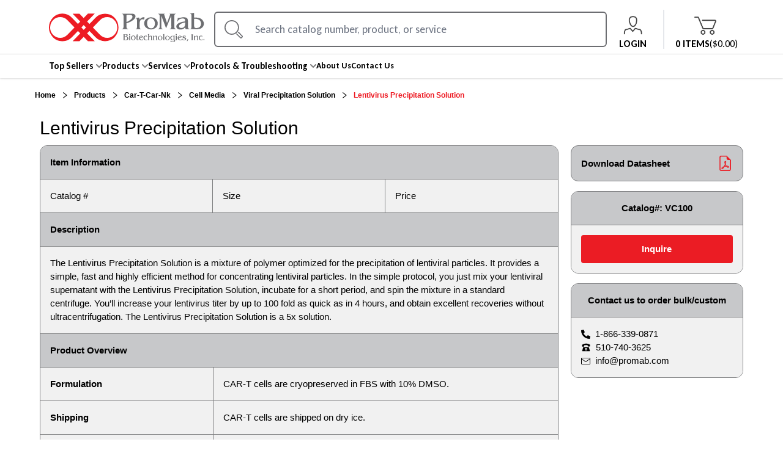

--- FILE ---
content_type: text/html; charset=utf-8
request_url: https://www.promab.com/products/car-t-car-nk/cell-media/viral-precipitation-solution/lentivirus-precipitation-solution
body_size: 15166
content:
<!DOCTYPE html><html lang="en"><head><meta charSet="utf-8"/><meta content="width=device-width, initial-scale=1.0, maximum-scale=1.0, user-scalable=0;" name="viewport"/><meta property="format-detection" content="telephone=no"/><link rel="icon" type="image/x-icon" href="/image/logo-dummy.ico"/><link rel="shortcut icon" type="image/x-icon" href="/image/logo-dummy.ico"/><link rel="canonical" href="https://www.promab.com/products/car-t-car-nk/cell-media/viral-precipitation-solution/lentivirus-precipitation-solution"/><title>Lentivirus Precipitation Solution - VC100 - Products | ProMab</title><meta name="description" content="The Lentivirus Precipitation Solution is a mixture of polymer optimized for the precipitation of lentiviral particles. It provides a simple, fast and highly efficient method for concentrating lentiviral particles. In the simple protocol, you just mix your lentiviral supernatant with the Lentivirus Precipitation Solution, incubate for a short period, and spin the mixture in a standard centrifuge. You’ll increase your lentivirus titer by up to 100 fold as quick as in 4 hours, and obtain excellent recoveries without ultracentrifugation. The Lentivirus Precipitation Solution is a 5x solution.. SKU: VC100"/><meta name="keywords" content="Lentivirus Precipitation Solution"/><meta property="og:local" content="en_US"/><meta property="og:type" content="og:product"/><meta property="og:title" content="Lentivirus Precipitation Solution"/><meta property="og:description" content="The Lentivirus Precipitation Solution is a mixture of polymer optimized for the precipitation of lentiviral particles. It provides a simple, fast and highly efficient method for concentrating lentiviral particles. In the simple protocol, you just mix your lentiviral supernatant with the Lentivirus Precipitation Solution, incubate for a short period, and spin the mixture in a standard centrifuge. You’ll increase your lentivirus titer by up to 100 fold as quick as in 4 hours, and obtain excellent recoveries without ultracentrifugation. The Lentivirus Precipitation Solution is a 5x solution."/><meta property="og:site_name" content="ProMab"/><meta name="next-head-count" content="14"/><link rel="preconnect" href="https://fonts.gstatic.com"/><link rel="preconnect" href="https://fonts.googleapis.com"/><script id="promab-google-tag-manager">
  (function(w,d,s,l,i){w[l]=w[l]||[];w[l].push({'gtm.start':
  new Date().getTime(),event:'gtm.js'});var f=d.getElementsByTagName(s)[0],
  j=d.createElement(s),dl=l!='dataLayer'?'&l='+l:'';j.async=true;j.src=
  'https://www.googletagmanager.com/gtm.js?id='+i+dl;f.parentNode.insertBefore(j,f);
  })(window,document,'script','dataLayer','GTM-58SF6C4');
  </script><meta name="robots" content="index,follow"/><link rel="preconnect" href="https://fonts.gstatic.com" crossorigin /><link rel="preload" href="/_next/static/css/1ec97dc9974dccc6.css" as="style"/><link rel="stylesheet" href="/_next/static/css/1ec97dc9974dccc6.css" data-n-g=""/><noscript data-n-css=""></noscript><script defer="" nomodule="" src="/_next/static/chunks/polyfills-c67a75d1b6f99dc8.js"></script><script src="/_next/static/chunks/webpack-309fbebe2073f18c.js" defer=""></script><script src="/_next/static/chunks/framework-79bce4a3a540b080.js" defer=""></script><script src="/_next/static/chunks/main-ba497928f11ecaa2.js" defer=""></script><script src="/_next/static/chunks/pages/_app-ca61661da49d4004.js" defer=""></script><script src="/_next/static/chunks/1bfc9850-1d3a213a47acdc16.js" defer=""></script><script src="/_next/static/chunks/7779ef99-677d28b70369fe42.js" defer=""></script><script src="/_next/static/chunks/252f366e-758cd4076715b3ef.js" defer=""></script><script src="/_next/static/chunks/31664189-d1c1a541b37861d0.js" defer=""></script><script src="/_next/static/chunks/0c428ae2-ba9b494be9453e47.js" defer=""></script><script src="/_next/static/chunks/1426-349bd2caf075c64b.js" defer=""></script><script src="/_next/static/chunks/4727-7c6ae51703fd9c30.js" defer=""></script><script src="/_next/static/chunks/9493-b3a7dfec206211cb.js" defer=""></script><script src="/_next/static/chunks/5695-d3d47c9975e66629.js" defer=""></script><script src="/_next/static/chunks/pages/products/%5B...slugs%5D-8dd98a1b9d5d4879.js" defer=""></script><script src="/_next/static/oCFGaYc1rkm_NlOS4mcvB/_buildManifest.js" defer=""></script><script src="/_next/static/oCFGaYc1rkm_NlOS4mcvB/_ssgManifest.js" defer=""></script><style data-href="https://fonts.googleapis.com/css2?family=Open+Sans:ital,wght@0,300;0,400;0,500;0,600;0,700;0,800;1,300;1,400;1,500;1,600;1,700;1,800&display=swap">@font-face{font-family:'Open Sans';font-style:italic;font-weight:300;font-stretch:normal;font-display:swap;src:url(https://fonts.gstatic.com/l/font?kit=memQYaGs126MiZpBA-UFUIcVXSCEkx2cmqvXlWq8tWZ0Pw86hd0Rk5hkaVQ&skey=743457fe2cc29280&v=v44) format('woff')}@font-face{font-family:'Open Sans';font-style:italic;font-weight:400;font-stretch:normal;font-display:swap;src:url(https://fonts.gstatic.com/l/font?kit=memQYaGs126MiZpBA-UFUIcVXSCEkx2cmqvXlWq8tWZ0Pw86hd0Rk8ZkaVQ&skey=743457fe2cc29280&v=v44) format('woff')}@font-face{font-family:'Open Sans';font-style:italic;font-weight:500;font-stretch:normal;font-display:swap;src:url(https://fonts.gstatic.com/l/font?kit=memQYaGs126MiZpBA-UFUIcVXSCEkx2cmqvXlWq8tWZ0Pw86hd0Rk_RkaVQ&skey=743457fe2cc29280&v=v44) format('woff')}@font-face{font-family:'Open Sans';font-style:italic;font-weight:600;font-stretch:normal;font-display:swap;src:url(https://fonts.gstatic.com/l/font?kit=memQYaGs126MiZpBA-UFUIcVXSCEkx2cmqvXlWq8tWZ0Pw86hd0RkxhjaVQ&skey=743457fe2cc29280&v=v44) format('woff')}@font-face{font-family:'Open Sans';font-style:italic;font-weight:700;font-stretch:normal;font-display:swap;src:url(https://fonts.gstatic.com/l/font?kit=memQYaGs126MiZpBA-UFUIcVXSCEkx2cmqvXlWq8tWZ0Pw86hd0RkyFjaVQ&skey=743457fe2cc29280&v=v44) format('woff')}@font-face{font-family:'Open Sans';font-style:italic;font-weight:800;font-stretch:normal;font-display:swap;src:url(https://fonts.gstatic.com/l/font?kit=memQYaGs126MiZpBA-UFUIcVXSCEkx2cmqvXlWq8tWZ0Pw86hd0Rk0ZjaVQ&skey=743457fe2cc29280&v=v44) format('woff')}@font-face{font-family:'Open Sans';font-style:normal;font-weight:300;font-stretch:normal;font-display:swap;src:url(https://fonts.gstatic.com/l/font?kit=memSYaGs126MiZpBA-UvWbX2vVnXBbObj2OVZyOOSr4dVJWUgsiH0C4k&skey=62c1cbfccc78b4b2&v=v44) format('woff')}@font-face{font-family:'Open Sans';font-style:normal;font-weight:400;font-stretch:normal;font-display:swap;src:url(https://fonts.gstatic.com/l/font?kit=memSYaGs126MiZpBA-UvWbX2vVnXBbObj2OVZyOOSr4dVJWUgsjZ0C4k&skey=62c1cbfccc78b4b2&v=v44) format('woff')}@font-face{font-family:'Open Sans';font-style:normal;font-weight:500;font-stretch:normal;font-display:swap;src:url(https://fonts.gstatic.com/l/font?kit=memSYaGs126MiZpBA-UvWbX2vVnXBbObj2OVZyOOSr4dVJWUgsjr0C4k&skey=62c1cbfccc78b4b2&v=v44) format('woff')}@font-face{font-family:'Open Sans';font-style:normal;font-weight:600;font-stretch:normal;font-display:swap;src:url(https://fonts.gstatic.com/l/font?kit=memSYaGs126MiZpBA-UvWbX2vVnXBbObj2OVZyOOSr4dVJWUgsgH1y4k&skey=62c1cbfccc78b4b2&v=v44) format('woff')}@font-face{font-family:'Open Sans';font-style:normal;font-weight:700;font-stretch:normal;font-display:swap;src:url(https://fonts.gstatic.com/l/font?kit=memSYaGs126MiZpBA-UvWbX2vVnXBbObj2OVZyOOSr4dVJWUgsg-1y4k&skey=62c1cbfccc78b4b2&v=v44) format('woff')}@font-face{font-family:'Open Sans';font-style:normal;font-weight:800;font-stretch:normal;font-display:swap;src:url(https://fonts.gstatic.com/l/font?kit=memSYaGs126MiZpBA-UvWbX2vVnXBbObj2OVZyOOSr4dVJWUgshZ1y4k&skey=62c1cbfccc78b4b2&v=v44) format('woff')}@font-face{font-family:'Open Sans';font-style:italic;font-weight:300;font-stretch:100%;font-display:swap;src:url(https://fonts.gstatic.com/s/opensans/v44/memtYaGs126MiZpBA-UFUIcVXSCEkx2cmqvXlWqWtE6FxZCJgvAQ.woff2) format('woff2');unicode-range:U+0460-052F,U+1C80-1C8A,U+20B4,U+2DE0-2DFF,U+A640-A69F,U+FE2E-FE2F}@font-face{font-family:'Open Sans';font-style:italic;font-weight:300;font-stretch:100%;font-display:swap;src:url(https://fonts.gstatic.com/s/opensans/v44/memtYaGs126MiZpBA-UFUIcVXSCEkx2cmqvXlWqWvU6FxZCJgvAQ.woff2) format('woff2');unicode-range:U+0301,U+0400-045F,U+0490-0491,U+04B0-04B1,U+2116}@font-face{font-family:'Open Sans';font-style:italic;font-weight:300;font-stretch:100%;font-display:swap;src:url(https://fonts.gstatic.com/s/opensans/v44/memtYaGs126MiZpBA-UFUIcVXSCEkx2cmqvXlWqWtU6FxZCJgvAQ.woff2) format('woff2');unicode-range:U+1F00-1FFF}@font-face{font-family:'Open Sans';font-style:italic;font-weight:300;font-stretch:100%;font-display:swap;src:url(https://fonts.gstatic.com/s/opensans/v44/memtYaGs126MiZpBA-UFUIcVXSCEkx2cmqvXlWqWuk6FxZCJgvAQ.woff2) format('woff2');unicode-range:U+0370-0377,U+037A-037F,U+0384-038A,U+038C,U+038E-03A1,U+03A3-03FF}@font-face{font-family:'Open Sans';font-style:italic;font-weight:300;font-stretch:100%;font-display:swap;src:url(https://fonts.gstatic.com/s/opensans/v44/memtYaGs126MiZpBA-UFUIcVXSCEkx2cmqvXlWqWu06FxZCJgvAQ.woff2) format('woff2');unicode-range:U+0307-0308,U+0590-05FF,U+200C-2010,U+20AA,U+25CC,U+FB1D-FB4F}@font-face{font-family:'Open Sans';font-style:italic;font-weight:300;font-stretch:100%;font-display:swap;src:url(https://fonts.gstatic.com/s/opensans/v44/memtYaGs126MiZpBA-UFUIcVXSCEkx2cmqvXlWqWxU6FxZCJgvAQ.woff2) format('woff2');unicode-range:U+0302-0303,U+0305,U+0307-0308,U+0310,U+0312,U+0315,U+031A,U+0326-0327,U+032C,U+032F-0330,U+0332-0333,U+0338,U+033A,U+0346,U+034D,U+0391-03A1,U+03A3-03A9,U+03B1-03C9,U+03D1,U+03D5-03D6,U+03F0-03F1,U+03F4-03F5,U+2016-2017,U+2034-2038,U+203C,U+2040,U+2043,U+2047,U+2050,U+2057,U+205F,U+2070-2071,U+2074-208E,U+2090-209C,U+20D0-20DC,U+20E1,U+20E5-20EF,U+2100-2112,U+2114-2115,U+2117-2121,U+2123-214F,U+2190,U+2192,U+2194-21AE,U+21B0-21E5,U+21F1-21F2,U+21F4-2211,U+2213-2214,U+2216-22FF,U+2308-230B,U+2310,U+2319,U+231C-2321,U+2336-237A,U+237C,U+2395,U+239B-23B7,U+23D0,U+23DC-23E1,U+2474-2475,U+25AF,U+25B3,U+25B7,U+25BD,U+25C1,U+25CA,U+25CC,U+25FB,U+266D-266F,U+27C0-27FF,U+2900-2AFF,U+2B0E-2B11,U+2B30-2B4C,U+2BFE,U+3030,U+FF5B,U+FF5D,U+1D400-1D7FF,U+1EE00-1EEFF}@font-face{font-family:'Open Sans';font-style:italic;font-weight:300;font-stretch:100%;font-display:swap;src:url(https://fonts.gstatic.com/s/opensans/v44/memtYaGs126MiZpBA-UFUIcVXSCEkx2cmqvXlWqW106FxZCJgvAQ.woff2) format('woff2');unicode-range:U+0001-000C,U+000E-001F,U+007F-009F,U+20DD-20E0,U+20E2-20E4,U+2150-218F,U+2190,U+2192,U+2194-2199,U+21AF,U+21E6-21F0,U+21F3,U+2218-2219,U+2299,U+22C4-22C6,U+2300-243F,U+2440-244A,U+2460-24FF,U+25A0-27BF,U+2800-28FF,U+2921-2922,U+2981,U+29BF,U+29EB,U+2B00-2BFF,U+4DC0-4DFF,U+FFF9-FFFB,U+10140-1018E,U+10190-1019C,U+101A0,U+101D0-101FD,U+102E0-102FB,U+10E60-10E7E,U+1D2C0-1D2D3,U+1D2E0-1D37F,U+1F000-1F0FF,U+1F100-1F1AD,U+1F1E6-1F1FF,U+1F30D-1F30F,U+1F315,U+1F31C,U+1F31E,U+1F320-1F32C,U+1F336,U+1F378,U+1F37D,U+1F382,U+1F393-1F39F,U+1F3A7-1F3A8,U+1F3AC-1F3AF,U+1F3C2,U+1F3C4-1F3C6,U+1F3CA-1F3CE,U+1F3D4-1F3E0,U+1F3ED,U+1F3F1-1F3F3,U+1F3F5-1F3F7,U+1F408,U+1F415,U+1F41F,U+1F426,U+1F43F,U+1F441-1F442,U+1F444,U+1F446-1F449,U+1F44C-1F44E,U+1F453,U+1F46A,U+1F47D,U+1F4A3,U+1F4B0,U+1F4B3,U+1F4B9,U+1F4BB,U+1F4BF,U+1F4C8-1F4CB,U+1F4D6,U+1F4DA,U+1F4DF,U+1F4E3-1F4E6,U+1F4EA-1F4ED,U+1F4F7,U+1F4F9-1F4FB,U+1F4FD-1F4FE,U+1F503,U+1F507-1F50B,U+1F50D,U+1F512-1F513,U+1F53E-1F54A,U+1F54F-1F5FA,U+1F610,U+1F650-1F67F,U+1F687,U+1F68D,U+1F691,U+1F694,U+1F698,U+1F6AD,U+1F6B2,U+1F6B9-1F6BA,U+1F6BC,U+1F6C6-1F6CF,U+1F6D3-1F6D7,U+1F6E0-1F6EA,U+1F6F0-1F6F3,U+1F6F7-1F6FC,U+1F700-1F7FF,U+1F800-1F80B,U+1F810-1F847,U+1F850-1F859,U+1F860-1F887,U+1F890-1F8AD,U+1F8B0-1F8BB,U+1F8C0-1F8C1,U+1F900-1F90B,U+1F93B,U+1F946,U+1F984,U+1F996,U+1F9E9,U+1FA00-1FA6F,U+1FA70-1FA7C,U+1FA80-1FA89,U+1FA8F-1FAC6,U+1FACE-1FADC,U+1FADF-1FAE9,U+1FAF0-1FAF8,U+1FB00-1FBFF}@font-face{font-family:'Open Sans';font-style:italic;font-weight:300;font-stretch:100%;font-display:swap;src:url(https://fonts.gstatic.com/s/opensans/v44/memtYaGs126MiZpBA-UFUIcVXSCEkx2cmqvXlWqWtk6FxZCJgvAQ.woff2) format('woff2');unicode-range:U+0102-0103,U+0110-0111,U+0128-0129,U+0168-0169,U+01A0-01A1,U+01AF-01B0,U+0300-0301,U+0303-0304,U+0308-0309,U+0323,U+0329,U+1EA0-1EF9,U+20AB}@font-face{font-family:'Open Sans';font-style:italic;font-weight:300;font-stretch:100%;font-display:swap;src:url(https://fonts.gstatic.com/s/opensans/v44/memtYaGs126MiZpBA-UFUIcVXSCEkx2cmqvXlWqWt06FxZCJgvAQ.woff2) format('woff2');unicode-range:U+0100-02BA,U+02BD-02C5,U+02C7-02CC,U+02CE-02D7,U+02DD-02FF,U+0304,U+0308,U+0329,U+1D00-1DBF,U+1E00-1E9F,U+1EF2-1EFF,U+2020,U+20A0-20AB,U+20AD-20C0,U+2113,U+2C60-2C7F,U+A720-A7FF}@font-face{font-family:'Open Sans';font-style:italic;font-weight:300;font-stretch:100%;font-display:swap;src:url(https://fonts.gstatic.com/s/opensans/v44/memtYaGs126MiZpBA-UFUIcVXSCEkx2cmqvXlWqWuU6FxZCJgg.woff2) format('woff2');unicode-range:U+0000-00FF,U+0131,U+0152-0153,U+02BB-02BC,U+02C6,U+02DA,U+02DC,U+0304,U+0308,U+0329,U+2000-206F,U+20AC,U+2122,U+2191,U+2193,U+2212,U+2215,U+FEFF,U+FFFD}@font-face{font-family:'Open Sans';font-style:italic;font-weight:400;font-stretch:100%;font-display:swap;src:url(https://fonts.gstatic.com/s/opensans/v44/memtYaGs126MiZpBA-UFUIcVXSCEkx2cmqvXlWqWtE6FxZCJgvAQ.woff2) format('woff2');unicode-range:U+0460-052F,U+1C80-1C8A,U+20B4,U+2DE0-2DFF,U+A640-A69F,U+FE2E-FE2F}@font-face{font-family:'Open Sans';font-style:italic;font-weight:400;font-stretch:100%;font-display:swap;src:url(https://fonts.gstatic.com/s/opensans/v44/memtYaGs126MiZpBA-UFUIcVXSCEkx2cmqvXlWqWvU6FxZCJgvAQ.woff2) format('woff2');unicode-range:U+0301,U+0400-045F,U+0490-0491,U+04B0-04B1,U+2116}@font-face{font-family:'Open Sans';font-style:italic;font-weight:400;font-stretch:100%;font-display:swap;src:url(https://fonts.gstatic.com/s/opensans/v44/memtYaGs126MiZpBA-UFUIcVXSCEkx2cmqvXlWqWtU6FxZCJgvAQ.woff2) format('woff2');unicode-range:U+1F00-1FFF}@font-face{font-family:'Open Sans';font-style:italic;font-weight:400;font-stretch:100%;font-display:swap;src:url(https://fonts.gstatic.com/s/opensans/v44/memtYaGs126MiZpBA-UFUIcVXSCEkx2cmqvXlWqWuk6FxZCJgvAQ.woff2) format('woff2');unicode-range:U+0370-0377,U+037A-037F,U+0384-038A,U+038C,U+038E-03A1,U+03A3-03FF}@font-face{font-family:'Open Sans';font-style:italic;font-weight:400;font-stretch:100%;font-display:swap;src:url(https://fonts.gstatic.com/s/opensans/v44/memtYaGs126MiZpBA-UFUIcVXSCEkx2cmqvXlWqWu06FxZCJgvAQ.woff2) format('woff2');unicode-range:U+0307-0308,U+0590-05FF,U+200C-2010,U+20AA,U+25CC,U+FB1D-FB4F}@font-face{font-family:'Open Sans';font-style:italic;font-weight:400;font-stretch:100%;font-display:swap;src:url(https://fonts.gstatic.com/s/opensans/v44/memtYaGs126MiZpBA-UFUIcVXSCEkx2cmqvXlWqWxU6FxZCJgvAQ.woff2) format('woff2');unicode-range:U+0302-0303,U+0305,U+0307-0308,U+0310,U+0312,U+0315,U+031A,U+0326-0327,U+032C,U+032F-0330,U+0332-0333,U+0338,U+033A,U+0346,U+034D,U+0391-03A1,U+03A3-03A9,U+03B1-03C9,U+03D1,U+03D5-03D6,U+03F0-03F1,U+03F4-03F5,U+2016-2017,U+2034-2038,U+203C,U+2040,U+2043,U+2047,U+2050,U+2057,U+205F,U+2070-2071,U+2074-208E,U+2090-209C,U+20D0-20DC,U+20E1,U+20E5-20EF,U+2100-2112,U+2114-2115,U+2117-2121,U+2123-214F,U+2190,U+2192,U+2194-21AE,U+21B0-21E5,U+21F1-21F2,U+21F4-2211,U+2213-2214,U+2216-22FF,U+2308-230B,U+2310,U+2319,U+231C-2321,U+2336-237A,U+237C,U+2395,U+239B-23B7,U+23D0,U+23DC-23E1,U+2474-2475,U+25AF,U+25B3,U+25B7,U+25BD,U+25C1,U+25CA,U+25CC,U+25FB,U+266D-266F,U+27C0-27FF,U+2900-2AFF,U+2B0E-2B11,U+2B30-2B4C,U+2BFE,U+3030,U+FF5B,U+FF5D,U+1D400-1D7FF,U+1EE00-1EEFF}@font-face{font-family:'Open Sans';font-style:italic;font-weight:400;font-stretch:100%;font-display:swap;src:url(https://fonts.gstatic.com/s/opensans/v44/memtYaGs126MiZpBA-UFUIcVXSCEkx2cmqvXlWqW106FxZCJgvAQ.woff2) format('woff2');unicode-range:U+0001-000C,U+000E-001F,U+007F-009F,U+20DD-20E0,U+20E2-20E4,U+2150-218F,U+2190,U+2192,U+2194-2199,U+21AF,U+21E6-21F0,U+21F3,U+2218-2219,U+2299,U+22C4-22C6,U+2300-243F,U+2440-244A,U+2460-24FF,U+25A0-27BF,U+2800-28FF,U+2921-2922,U+2981,U+29BF,U+29EB,U+2B00-2BFF,U+4DC0-4DFF,U+FFF9-FFFB,U+10140-1018E,U+10190-1019C,U+101A0,U+101D0-101FD,U+102E0-102FB,U+10E60-10E7E,U+1D2C0-1D2D3,U+1D2E0-1D37F,U+1F000-1F0FF,U+1F100-1F1AD,U+1F1E6-1F1FF,U+1F30D-1F30F,U+1F315,U+1F31C,U+1F31E,U+1F320-1F32C,U+1F336,U+1F378,U+1F37D,U+1F382,U+1F393-1F39F,U+1F3A7-1F3A8,U+1F3AC-1F3AF,U+1F3C2,U+1F3C4-1F3C6,U+1F3CA-1F3CE,U+1F3D4-1F3E0,U+1F3ED,U+1F3F1-1F3F3,U+1F3F5-1F3F7,U+1F408,U+1F415,U+1F41F,U+1F426,U+1F43F,U+1F441-1F442,U+1F444,U+1F446-1F449,U+1F44C-1F44E,U+1F453,U+1F46A,U+1F47D,U+1F4A3,U+1F4B0,U+1F4B3,U+1F4B9,U+1F4BB,U+1F4BF,U+1F4C8-1F4CB,U+1F4D6,U+1F4DA,U+1F4DF,U+1F4E3-1F4E6,U+1F4EA-1F4ED,U+1F4F7,U+1F4F9-1F4FB,U+1F4FD-1F4FE,U+1F503,U+1F507-1F50B,U+1F50D,U+1F512-1F513,U+1F53E-1F54A,U+1F54F-1F5FA,U+1F610,U+1F650-1F67F,U+1F687,U+1F68D,U+1F691,U+1F694,U+1F698,U+1F6AD,U+1F6B2,U+1F6B9-1F6BA,U+1F6BC,U+1F6C6-1F6CF,U+1F6D3-1F6D7,U+1F6E0-1F6EA,U+1F6F0-1F6F3,U+1F6F7-1F6FC,U+1F700-1F7FF,U+1F800-1F80B,U+1F810-1F847,U+1F850-1F859,U+1F860-1F887,U+1F890-1F8AD,U+1F8B0-1F8BB,U+1F8C0-1F8C1,U+1F900-1F90B,U+1F93B,U+1F946,U+1F984,U+1F996,U+1F9E9,U+1FA00-1FA6F,U+1FA70-1FA7C,U+1FA80-1FA89,U+1FA8F-1FAC6,U+1FACE-1FADC,U+1FADF-1FAE9,U+1FAF0-1FAF8,U+1FB00-1FBFF}@font-face{font-family:'Open Sans';font-style:italic;font-weight:400;font-stretch:100%;font-display:swap;src:url(https://fonts.gstatic.com/s/opensans/v44/memtYaGs126MiZpBA-UFUIcVXSCEkx2cmqvXlWqWtk6FxZCJgvAQ.woff2) format('woff2');unicode-range:U+0102-0103,U+0110-0111,U+0128-0129,U+0168-0169,U+01A0-01A1,U+01AF-01B0,U+0300-0301,U+0303-0304,U+0308-0309,U+0323,U+0329,U+1EA0-1EF9,U+20AB}@font-face{font-family:'Open Sans';font-style:italic;font-weight:400;font-stretch:100%;font-display:swap;src:url(https://fonts.gstatic.com/s/opensans/v44/memtYaGs126MiZpBA-UFUIcVXSCEkx2cmqvXlWqWt06FxZCJgvAQ.woff2) format('woff2');unicode-range:U+0100-02BA,U+02BD-02C5,U+02C7-02CC,U+02CE-02D7,U+02DD-02FF,U+0304,U+0308,U+0329,U+1D00-1DBF,U+1E00-1E9F,U+1EF2-1EFF,U+2020,U+20A0-20AB,U+20AD-20C0,U+2113,U+2C60-2C7F,U+A720-A7FF}@font-face{font-family:'Open Sans';font-style:italic;font-weight:400;font-stretch:100%;font-display:swap;src:url(https://fonts.gstatic.com/s/opensans/v44/memtYaGs126MiZpBA-UFUIcVXSCEkx2cmqvXlWqWuU6FxZCJgg.woff2) format('woff2');unicode-range:U+0000-00FF,U+0131,U+0152-0153,U+02BB-02BC,U+02C6,U+02DA,U+02DC,U+0304,U+0308,U+0329,U+2000-206F,U+20AC,U+2122,U+2191,U+2193,U+2212,U+2215,U+FEFF,U+FFFD}@font-face{font-family:'Open Sans';font-style:italic;font-weight:500;font-stretch:100%;font-display:swap;src:url(https://fonts.gstatic.com/s/opensans/v44/memtYaGs126MiZpBA-UFUIcVXSCEkx2cmqvXlWqWtE6FxZCJgvAQ.woff2) format('woff2');unicode-range:U+0460-052F,U+1C80-1C8A,U+20B4,U+2DE0-2DFF,U+A640-A69F,U+FE2E-FE2F}@font-face{font-family:'Open Sans';font-style:italic;font-weight:500;font-stretch:100%;font-display:swap;src:url(https://fonts.gstatic.com/s/opensans/v44/memtYaGs126MiZpBA-UFUIcVXSCEkx2cmqvXlWqWvU6FxZCJgvAQ.woff2) format('woff2');unicode-range:U+0301,U+0400-045F,U+0490-0491,U+04B0-04B1,U+2116}@font-face{font-family:'Open Sans';font-style:italic;font-weight:500;font-stretch:100%;font-display:swap;src:url(https://fonts.gstatic.com/s/opensans/v44/memtYaGs126MiZpBA-UFUIcVXSCEkx2cmqvXlWqWtU6FxZCJgvAQ.woff2) format('woff2');unicode-range:U+1F00-1FFF}@font-face{font-family:'Open Sans';font-style:italic;font-weight:500;font-stretch:100%;font-display:swap;src:url(https://fonts.gstatic.com/s/opensans/v44/memtYaGs126MiZpBA-UFUIcVXSCEkx2cmqvXlWqWuk6FxZCJgvAQ.woff2) format('woff2');unicode-range:U+0370-0377,U+037A-037F,U+0384-038A,U+038C,U+038E-03A1,U+03A3-03FF}@font-face{font-family:'Open Sans';font-style:italic;font-weight:500;font-stretch:100%;font-display:swap;src:url(https://fonts.gstatic.com/s/opensans/v44/memtYaGs126MiZpBA-UFUIcVXSCEkx2cmqvXlWqWu06FxZCJgvAQ.woff2) format('woff2');unicode-range:U+0307-0308,U+0590-05FF,U+200C-2010,U+20AA,U+25CC,U+FB1D-FB4F}@font-face{font-family:'Open Sans';font-style:italic;font-weight:500;font-stretch:100%;font-display:swap;src:url(https://fonts.gstatic.com/s/opensans/v44/memtYaGs126MiZpBA-UFUIcVXSCEkx2cmqvXlWqWxU6FxZCJgvAQ.woff2) format('woff2');unicode-range:U+0302-0303,U+0305,U+0307-0308,U+0310,U+0312,U+0315,U+031A,U+0326-0327,U+032C,U+032F-0330,U+0332-0333,U+0338,U+033A,U+0346,U+034D,U+0391-03A1,U+03A3-03A9,U+03B1-03C9,U+03D1,U+03D5-03D6,U+03F0-03F1,U+03F4-03F5,U+2016-2017,U+2034-2038,U+203C,U+2040,U+2043,U+2047,U+2050,U+2057,U+205F,U+2070-2071,U+2074-208E,U+2090-209C,U+20D0-20DC,U+20E1,U+20E5-20EF,U+2100-2112,U+2114-2115,U+2117-2121,U+2123-214F,U+2190,U+2192,U+2194-21AE,U+21B0-21E5,U+21F1-21F2,U+21F4-2211,U+2213-2214,U+2216-22FF,U+2308-230B,U+2310,U+2319,U+231C-2321,U+2336-237A,U+237C,U+2395,U+239B-23B7,U+23D0,U+23DC-23E1,U+2474-2475,U+25AF,U+25B3,U+25B7,U+25BD,U+25C1,U+25CA,U+25CC,U+25FB,U+266D-266F,U+27C0-27FF,U+2900-2AFF,U+2B0E-2B11,U+2B30-2B4C,U+2BFE,U+3030,U+FF5B,U+FF5D,U+1D400-1D7FF,U+1EE00-1EEFF}@font-face{font-family:'Open Sans';font-style:italic;font-weight:500;font-stretch:100%;font-display:swap;src:url(https://fonts.gstatic.com/s/opensans/v44/memtYaGs126MiZpBA-UFUIcVXSCEkx2cmqvXlWqW106FxZCJgvAQ.woff2) format('woff2');unicode-range:U+0001-000C,U+000E-001F,U+007F-009F,U+20DD-20E0,U+20E2-20E4,U+2150-218F,U+2190,U+2192,U+2194-2199,U+21AF,U+21E6-21F0,U+21F3,U+2218-2219,U+2299,U+22C4-22C6,U+2300-243F,U+2440-244A,U+2460-24FF,U+25A0-27BF,U+2800-28FF,U+2921-2922,U+2981,U+29BF,U+29EB,U+2B00-2BFF,U+4DC0-4DFF,U+FFF9-FFFB,U+10140-1018E,U+10190-1019C,U+101A0,U+101D0-101FD,U+102E0-102FB,U+10E60-10E7E,U+1D2C0-1D2D3,U+1D2E0-1D37F,U+1F000-1F0FF,U+1F100-1F1AD,U+1F1E6-1F1FF,U+1F30D-1F30F,U+1F315,U+1F31C,U+1F31E,U+1F320-1F32C,U+1F336,U+1F378,U+1F37D,U+1F382,U+1F393-1F39F,U+1F3A7-1F3A8,U+1F3AC-1F3AF,U+1F3C2,U+1F3C4-1F3C6,U+1F3CA-1F3CE,U+1F3D4-1F3E0,U+1F3ED,U+1F3F1-1F3F3,U+1F3F5-1F3F7,U+1F408,U+1F415,U+1F41F,U+1F426,U+1F43F,U+1F441-1F442,U+1F444,U+1F446-1F449,U+1F44C-1F44E,U+1F453,U+1F46A,U+1F47D,U+1F4A3,U+1F4B0,U+1F4B3,U+1F4B9,U+1F4BB,U+1F4BF,U+1F4C8-1F4CB,U+1F4D6,U+1F4DA,U+1F4DF,U+1F4E3-1F4E6,U+1F4EA-1F4ED,U+1F4F7,U+1F4F9-1F4FB,U+1F4FD-1F4FE,U+1F503,U+1F507-1F50B,U+1F50D,U+1F512-1F513,U+1F53E-1F54A,U+1F54F-1F5FA,U+1F610,U+1F650-1F67F,U+1F687,U+1F68D,U+1F691,U+1F694,U+1F698,U+1F6AD,U+1F6B2,U+1F6B9-1F6BA,U+1F6BC,U+1F6C6-1F6CF,U+1F6D3-1F6D7,U+1F6E0-1F6EA,U+1F6F0-1F6F3,U+1F6F7-1F6FC,U+1F700-1F7FF,U+1F800-1F80B,U+1F810-1F847,U+1F850-1F859,U+1F860-1F887,U+1F890-1F8AD,U+1F8B0-1F8BB,U+1F8C0-1F8C1,U+1F900-1F90B,U+1F93B,U+1F946,U+1F984,U+1F996,U+1F9E9,U+1FA00-1FA6F,U+1FA70-1FA7C,U+1FA80-1FA89,U+1FA8F-1FAC6,U+1FACE-1FADC,U+1FADF-1FAE9,U+1FAF0-1FAF8,U+1FB00-1FBFF}@font-face{font-family:'Open Sans';font-style:italic;font-weight:500;font-stretch:100%;font-display:swap;src:url(https://fonts.gstatic.com/s/opensans/v44/memtYaGs126MiZpBA-UFUIcVXSCEkx2cmqvXlWqWtk6FxZCJgvAQ.woff2) format('woff2');unicode-range:U+0102-0103,U+0110-0111,U+0128-0129,U+0168-0169,U+01A0-01A1,U+01AF-01B0,U+0300-0301,U+0303-0304,U+0308-0309,U+0323,U+0329,U+1EA0-1EF9,U+20AB}@font-face{font-family:'Open Sans';font-style:italic;font-weight:500;font-stretch:100%;font-display:swap;src:url(https://fonts.gstatic.com/s/opensans/v44/memtYaGs126MiZpBA-UFUIcVXSCEkx2cmqvXlWqWt06FxZCJgvAQ.woff2) format('woff2');unicode-range:U+0100-02BA,U+02BD-02C5,U+02C7-02CC,U+02CE-02D7,U+02DD-02FF,U+0304,U+0308,U+0329,U+1D00-1DBF,U+1E00-1E9F,U+1EF2-1EFF,U+2020,U+20A0-20AB,U+20AD-20C0,U+2113,U+2C60-2C7F,U+A720-A7FF}@font-face{font-family:'Open Sans';font-style:italic;font-weight:500;font-stretch:100%;font-display:swap;src:url(https://fonts.gstatic.com/s/opensans/v44/memtYaGs126MiZpBA-UFUIcVXSCEkx2cmqvXlWqWuU6FxZCJgg.woff2) format('woff2');unicode-range:U+0000-00FF,U+0131,U+0152-0153,U+02BB-02BC,U+02C6,U+02DA,U+02DC,U+0304,U+0308,U+0329,U+2000-206F,U+20AC,U+2122,U+2191,U+2193,U+2212,U+2215,U+FEFF,U+FFFD}@font-face{font-family:'Open Sans';font-style:italic;font-weight:600;font-stretch:100%;font-display:swap;src:url(https://fonts.gstatic.com/s/opensans/v44/memtYaGs126MiZpBA-UFUIcVXSCEkx2cmqvXlWqWtE6FxZCJgvAQ.woff2) format('woff2');unicode-range:U+0460-052F,U+1C80-1C8A,U+20B4,U+2DE0-2DFF,U+A640-A69F,U+FE2E-FE2F}@font-face{font-family:'Open Sans';font-style:italic;font-weight:600;font-stretch:100%;font-display:swap;src:url(https://fonts.gstatic.com/s/opensans/v44/memtYaGs126MiZpBA-UFUIcVXSCEkx2cmqvXlWqWvU6FxZCJgvAQ.woff2) format('woff2');unicode-range:U+0301,U+0400-045F,U+0490-0491,U+04B0-04B1,U+2116}@font-face{font-family:'Open Sans';font-style:italic;font-weight:600;font-stretch:100%;font-display:swap;src:url(https://fonts.gstatic.com/s/opensans/v44/memtYaGs126MiZpBA-UFUIcVXSCEkx2cmqvXlWqWtU6FxZCJgvAQ.woff2) format('woff2');unicode-range:U+1F00-1FFF}@font-face{font-family:'Open Sans';font-style:italic;font-weight:600;font-stretch:100%;font-display:swap;src:url(https://fonts.gstatic.com/s/opensans/v44/memtYaGs126MiZpBA-UFUIcVXSCEkx2cmqvXlWqWuk6FxZCJgvAQ.woff2) format('woff2');unicode-range:U+0370-0377,U+037A-037F,U+0384-038A,U+038C,U+038E-03A1,U+03A3-03FF}@font-face{font-family:'Open Sans';font-style:italic;font-weight:600;font-stretch:100%;font-display:swap;src:url(https://fonts.gstatic.com/s/opensans/v44/memtYaGs126MiZpBA-UFUIcVXSCEkx2cmqvXlWqWu06FxZCJgvAQ.woff2) format('woff2');unicode-range:U+0307-0308,U+0590-05FF,U+200C-2010,U+20AA,U+25CC,U+FB1D-FB4F}@font-face{font-family:'Open Sans';font-style:italic;font-weight:600;font-stretch:100%;font-display:swap;src:url(https://fonts.gstatic.com/s/opensans/v44/memtYaGs126MiZpBA-UFUIcVXSCEkx2cmqvXlWqWxU6FxZCJgvAQ.woff2) format('woff2');unicode-range:U+0302-0303,U+0305,U+0307-0308,U+0310,U+0312,U+0315,U+031A,U+0326-0327,U+032C,U+032F-0330,U+0332-0333,U+0338,U+033A,U+0346,U+034D,U+0391-03A1,U+03A3-03A9,U+03B1-03C9,U+03D1,U+03D5-03D6,U+03F0-03F1,U+03F4-03F5,U+2016-2017,U+2034-2038,U+203C,U+2040,U+2043,U+2047,U+2050,U+2057,U+205F,U+2070-2071,U+2074-208E,U+2090-209C,U+20D0-20DC,U+20E1,U+20E5-20EF,U+2100-2112,U+2114-2115,U+2117-2121,U+2123-214F,U+2190,U+2192,U+2194-21AE,U+21B0-21E5,U+21F1-21F2,U+21F4-2211,U+2213-2214,U+2216-22FF,U+2308-230B,U+2310,U+2319,U+231C-2321,U+2336-237A,U+237C,U+2395,U+239B-23B7,U+23D0,U+23DC-23E1,U+2474-2475,U+25AF,U+25B3,U+25B7,U+25BD,U+25C1,U+25CA,U+25CC,U+25FB,U+266D-266F,U+27C0-27FF,U+2900-2AFF,U+2B0E-2B11,U+2B30-2B4C,U+2BFE,U+3030,U+FF5B,U+FF5D,U+1D400-1D7FF,U+1EE00-1EEFF}@font-face{font-family:'Open Sans';font-style:italic;font-weight:600;font-stretch:100%;font-display:swap;src:url(https://fonts.gstatic.com/s/opensans/v44/memtYaGs126MiZpBA-UFUIcVXSCEkx2cmqvXlWqW106FxZCJgvAQ.woff2) format('woff2');unicode-range:U+0001-000C,U+000E-001F,U+007F-009F,U+20DD-20E0,U+20E2-20E4,U+2150-218F,U+2190,U+2192,U+2194-2199,U+21AF,U+21E6-21F0,U+21F3,U+2218-2219,U+2299,U+22C4-22C6,U+2300-243F,U+2440-244A,U+2460-24FF,U+25A0-27BF,U+2800-28FF,U+2921-2922,U+2981,U+29BF,U+29EB,U+2B00-2BFF,U+4DC0-4DFF,U+FFF9-FFFB,U+10140-1018E,U+10190-1019C,U+101A0,U+101D0-101FD,U+102E0-102FB,U+10E60-10E7E,U+1D2C0-1D2D3,U+1D2E0-1D37F,U+1F000-1F0FF,U+1F100-1F1AD,U+1F1E6-1F1FF,U+1F30D-1F30F,U+1F315,U+1F31C,U+1F31E,U+1F320-1F32C,U+1F336,U+1F378,U+1F37D,U+1F382,U+1F393-1F39F,U+1F3A7-1F3A8,U+1F3AC-1F3AF,U+1F3C2,U+1F3C4-1F3C6,U+1F3CA-1F3CE,U+1F3D4-1F3E0,U+1F3ED,U+1F3F1-1F3F3,U+1F3F5-1F3F7,U+1F408,U+1F415,U+1F41F,U+1F426,U+1F43F,U+1F441-1F442,U+1F444,U+1F446-1F449,U+1F44C-1F44E,U+1F453,U+1F46A,U+1F47D,U+1F4A3,U+1F4B0,U+1F4B3,U+1F4B9,U+1F4BB,U+1F4BF,U+1F4C8-1F4CB,U+1F4D6,U+1F4DA,U+1F4DF,U+1F4E3-1F4E6,U+1F4EA-1F4ED,U+1F4F7,U+1F4F9-1F4FB,U+1F4FD-1F4FE,U+1F503,U+1F507-1F50B,U+1F50D,U+1F512-1F513,U+1F53E-1F54A,U+1F54F-1F5FA,U+1F610,U+1F650-1F67F,U+1F687,U+1F68D,U+1F691,U+1F694,U+1F698,U+1F6AD,U+1F6B2,U+1F6B9-1F6BA,U+1F6BC,U+1F6C6-1F6CF,U+1F6D3-1F6D7,U+1F6E0-1F6EA,U+1F6F0-1F6F3,U+1F6F7-1F6FC,U+1F700-1F7FF,U+1F800-1F80B,U+1F810-1F847,U+1F850-1F859,U+1F860-1F887,U+1F890-1F8AD,U+1F8B0-1F8BB,U+1F8C0-1F8C1,U+1F900-1F90B,U+1F93B,U+1F946,U+1F984,U+1F996,U+1F9E9,U+1FA00-1FA6F,U+1FA70-1FA7C,U+1FA80-1FA89,U+1FA8F-1FAC6,U+1FACE-1FADC,U+1FADF-1FAE9,U+1FAF0-1FAF8,U+1FB00-1FBFF}@font-face{font-family:'Open Sans';font-style:italic;font-weight:600;font-stretch:100%;font-display:swap;src:url(https://fonts.gstatic.com/s/opensans/v44/memtYaGs126MiZpBA-UFUIcVXSCEkx2cmqvXlWqWtk6FxZCJgvAQ.woff2) format('woff2');unicode-range:U+0102-0103,U+0110-0111,U+0128-0129,U+0168-0169,U+01A0-01A1,U+01AF-01B0,U+0300-0301,U+0303-0304,U+0308-0309,U+0323,U+0329,U+1EA0-1EF9,U+20AB}@font-face{font-family:'Open Sans';font-style:italic;font-weight:600;font-stretch:100%;font-display:swap;src:url(https://fonts.gstatic.com/s/opensans/v44/memtYaGs126MiZpBA-UFUIcVXSCEkx2cmqvXlWqWt06FxZCJgvAQ.woff2) format('woff2');unicode-range:U+0100-02BA,U+02BD-02C5,U+02C7-02CC,U+02CE-02D7,U+02DD-02FF,U+0304,U+0308,U+0329,U+1D00-1DBF,U+1E00-1E9F,U+1EF2-1EFF,U+2020,U+20A0-20AB,U+20AD-20C0,U+2113,U+2C60-2C7F,U+A720-A7FF}@font-face{font-family:'Open Sans';font-style:italic;font-weight:600;font-stretch:100%;font-display:swap;src:url(https://fonts.gstatic.com/s/opensans/v44/memtYaGs126MiZpBA-UFUIcVXSCEkx2cmqvXlWqWuU6FxZCJgg.woff2) format('woff2');unicode-range:U+0000-00FF,U+0131,U+0152-0153,U+02BB-02BC,U+02C6,U+02DA,U+02DC,U+0304,U+0308,U+0329,U+2000-206F,U+20AC,U+2122,U+2191,U+2193,U+2212,U+2215,U+FEFF,U+FFFD}@font-face{font-family:'Open Sans';font-style:italic;font-weight:700;font-stretch:100%;font-display:swap;src:url(https://fonts.gstatic.com/s/opensans/v44/memtYaGs126MiZpBA-UFUIcVXSCEkx2cmqvXlWqWtE6FxZCJgvAQ.woff2) format('woff2');unicode-range:U+0460-052F,U+1C80-1C8A,U+20B4,U+2DE0-2DFF,U+A640-A69F,U+FE2E-FE2F}@font-face{font-family:'Open Sans';font-style:italic;font-weight:700;font-stretch:100%;font-display:swap;src:url(https://fonts.gstatic.com/s/opensans/v44/memtYaGs126MiZpBA-UFUIcVXSCEkx2cmqvXlWqWvU6FxZCJgvAQ.woff2) format('woff2');unicode-range:U+0301,U+0400-045F,U+0490-0491,U+04B0-04B1,U+2116}@font-face{font-family:'Open Sans';font-style:italic;font-weight:700;font-stretch:100%;font-display:swap;src:url(https://fonts.gstatic.com/s/opensans/v44/memtYaGs126MiZpBA-UFUIcVXSCEkx2cmqvXlWqWtU6FxZCJgvAQ.woff2) format('woff2');unicode-range:U+1F00-1FFF}@font-face{font-family:'Open Sans';font-style:italic;font-weight:700;font-stretch:100%;font-display:swap;src:url(https://fonts.gstatic.com/s/opensans/v44/memtYaGs126MiZpBA-UFUIcVXSCEkx2cmqvXlWqWuk6FxZCJgvAQ.woff2) format('woff2');unicode-range:U+0370-0377,U+037A-037F,U+0384-038A,U+038C,U+038E-03A1,U+03A3-03FF}@font-face{font-family:'Open Sans';font-style:italic;font-weight:700;font-stretch:100%;font-display:swap;src:url(https://fonts.gstatic.com/s/opensans/v44/memtYaGs126MiZpBA-UFUIcVXSCEkx2cmqvXlWqWu06FxZCJgvAQ.woff2) format('woff2');unicode-range:U+0307-0308,U+0590-05FF,U+200C-2010,U+20AA,U+25CC,U+FB1D-FB4F}@font-face{font-family:'Open Sans';font-style:italic;font-weight:700;font-stretch:100%;font-display:swap;src:url(https://fonts.gstatic.com/s/opensans/v44/memtYaGs126MiZpBA-UFUIcVXSCEkx2cmqvXlWqWxU6FxZCJgvAQ.woff2) format('woff2');unicode-range:U+0302-0303,U+0305,U+0307-0308,U+0310,U+0312,U+0315,U+031A,U+0326-0327,U+032C,U+032F-0330,U+0332-0333,U+0338,U+033A,U+0346,U+034D,U+0391-03A1,U+03A3-03A9,U+03B1-03C9,U+03D1,U+03D5-03D6,U+03F0-03F1,U+03F4-03F5,U+2016-2017,U+2034-2038,U+203C,U+2040,U+2043,U+2047,U+2050,U+2057,U+205F,U+2070-2071,U+2074-208E,U+2090-209C,U+20D0-20DC,U+20E1,U+20E5-20EF,U+2100-2112,U+2114-2115,U+2117-2121,U+2123-214F,U+2190,U+2192,U+2194-21AE,U+21B0-21E5,U+21F1-21F2,U+21F4-2211,U+2213-2214,U+2216-22FF,U+2308-230B,U+2310,U+2319,U+231C-2321,U+2336-237A,U+237C,U+2395,U+239B-23B7,U+23D0,U+23DC-23E1,U+2474-2475,U+25AF,U+25B3,U+25B7,U+25BD,U+25C1,U+25CA,U+25CC,U+25FB,U+266D-266F,U+27C0-27FF,U+2900-2AFF,U+2B0E-2B11,U+2B30-2B4C,U+2BFE,U+3030,U+FF5B,U+FF5D,U+1D400-1D7FF,U+1EE00-1EEFF}@font-face{font-family:'Open Sans';font-style:italic;font-weight:700;font-stretch:100%;font-display:swap;src:url(https://fonts.gstatic.com/s/opensans/v44/memtYaGs126MiZpBA-UFUIcVXSCEkx2cmqvXlWqW106FxZCJgvAQ.woff2) format('woff2');unicode-range:U+0001-000C,U+000E-001F,U+007F-009F,U+20DD-20E0,U+20E2-20E4,U+2150-218F,U+2190,U+2192,U+2194-2199,U+21AF,U+21E6-21F0,U+21F3,U+2218-2219,U+2299,U+22C4-22C6,U+2300-243F,U+2440-244A,U+2460-24FF,U+25A0-27BF,U+2800-28FF,U+2921-2922,U+2981,U+29BF,U+29EB,U+2B00-2BFF,U+4DC0-4DFF,U+FFF9-FFFB,U+10140-1018E,U+10190-1019C,U+101A0,U+101D0-101FD,U+102E0-102FB,U+10E60-10E7E,U+1D2C0-1D2D3,U+1D2E0-1D37F,U+1F000-1F0FF,U+1F100-1F1AD,U+1F1E6-1F1FF,U+1F30D-1F30F,U+1F315,U+1F31C,U+1F31E,U+1F320-1F32C,U+1F336,U+1F378,U+1F37D,U+1F382,U+1F393-1F39F,U+1F3A7-1F3A8,U+1F3AC-1F3AF,U+1F3C2,U+1F3C4-1F3C6,U+1F3CA-1F3CE,U+1F3D4-1F3E0,U+1F3ED,U+1F3F1-1F3F3,U+1F3F5-1F3F7,U+1F408,U+1F415,U+1F41F,U+1F426,U+1F43F,U+1F441-1F442,U+1F444,U+1F446-1F449,U+1F44C-1F44E,U+1F453,U+1F46A,U+1F47D,U+1F4A3,U+1F4B0,U+1F4B3,U+1F4B9,U+1F4BB,U+1F4BF,U+1F4C8-1F4CB,U+1F4D6,U+1F4DA,U+1F4DF,U+1F4E3-1F4E6,U+1F4EA-1F4ED,U+1F4F7,U+1F4F9-1F4FB,U+1F4FD-1F4FE,U+1F503,U+1F507-1F50B,U+1F50D,U+1F512-1F513,U+1F53E-1F54A,U+1F54F-1F5FA,U+1F610,U+1F650-1F67F,U+1F687,U+1F68D,U+1F691,U+1F694,U+1F698,U+1F6AD,U+1F6B2,U+1F6B9-1F6BA,U+1F6BC,U+1F6C6-1F6CF,U+1F6D3-1F6D7,U+1F6E0-1F6EA,U+1F6F0-1F6F3,U+1F6F7-1F6FC,U+1F700-1F7FF,U+1F800-1F80B,U+1F810-1F847,U+1F850-1F859,U+1F860-1F887,U+1F890-1F8AD,U+1F8B0-1F8BB,U+1F8C0-1F8C1,U+1F900-1F90B,U+1F93B,U+1F946,U+1F984,U+1F996,U+1F9E9,U+1FA00-1FA6F,U+1FA70-1FA7C,U+1FA80-1FA89,U+1FA8F-1FAC6,U+1FACE-1FADC,U+1FADF-1FAE9,U+1FAF0-1FAF8,U+1FB00-1FBFF}@font-face{font-family:'Open Sans';font-style:italic;font-weight:700;font-stretch:100%;font-display:swap;src:url(https://fonts.gstatic.com/s/opensans/v44/memtYaGs126MiZpBA-UFUIcVXSCEkx2cmqvXlWqWtk6FxZCJgvAQ.woff2) format('woff2');unicode-range:U+0102-0103,U+0110-0111,U+0128-0129,U+0168-0169,U+01A0-01A1,U+01AF-01B0,U+0300-0301,U+0303-0304,U+0308-0309,U+0323,U+0329,U+1EA0-1EF9,U+20AB}@font-face{font-family:'Open Sans';font-style:italic;font-weight:700;font-stretch:100%;font-display:swap;src:url(https://fonts.gstatic.com/s/opensans/v44/memtYaGs126MiZpBA-UFUIcVXSCEkx2cmqvXlWqWt06FxZCJgvAQ.woff2) format('woff2');unicode-range:U+0100-02BA,U+02BD-02C5,U+02C7-02CC,U+02CE-02D7,U+02DD-02FF,U+0304,U+0308,U+0329,U+1D00-1DBF,U+1E00-1E9F,U+1EF2-1EFF,U+2020,U+20A0-20AB,U+20AD-20C0,U+2113,U+2C60-2C7F,U+A720-A7FF}@font-face{font-family:'Open Sans';font-style:italic;font-weight:700;font-stretch:100%;font-display:swap;src:url(https://fonts.gstatic.com/s/opensans/v44/memtYaGs126MiZpBA-UFUIcVXSCEkx2cmqvXlWqWuU6FxZCJgg.woff2) format('woff2');unicode-range:U+0000-00FF,U+0131,U+0152-0153,U+02BB-02BC,U+02C6,U+02DA,U+02DC,U+0304,U+0308,U+0329,U+2000-206F,U+20AC,U+2122,U+2191,U+2193,U+2212,U+2215,U+FEFF,U+FFFD}@font-face{font-family:'Open Sans';font-style:italic;font-weight:800;font-stretch:100%;font-display:swap;src:url(https://fonts.gstatic.com/s/opensans/v44/memtYaGs126MiZpBA-UFUIcVXSCEkx2cmqvXlWqWtE6FxZCJgvAQ.woff2) format('woff2');unicode-range:U+0460-052F,U+1C80-1C8A,U+20B4,U+2DE0-2DFF,U+A640-A69F,U+FE2E-FE2F}@font-face{font-family:'Open Sans';font-style:italic;font-weight:800;font-stretch:100%;font-display:swap;src:url(https://fonts.gstatic.com/s/opensans/v44/memtYaGs126MiZpBA-UFUIcVXSCEkx2cmqvXlWqWvU6FxZCJgvAQ.woff2) format('woff2');unicode-range:U+0301,U+0400-045F,U+0490-0491,U+04B0-04B1,U+2116}@font-face{font-family:'Open Sans';font-style:italic;font-weight:800;font-stretch:100%;font-display:swap;src:url(https://fonts.gstatic.com/s/opensans/v44/memtYaGs126MiZpBA-UFUIcVXSCEkx2cmqvXlWqWtU6FxZCJgvAQ.woff2) format('woff2');unicode-range:U+1F00-1FFF}@font-face{font-family:'Open Sans';font-style:italic;font-weight:800;font-stretch:100%;font-display:swap;src:url(https://fonts.gstatic.com/s/opensans/v44/memtYaGs126MiZpBA-UFUIcVXSCEkx2cmqvXlWqWuk6FxZCJgvAQ.woff2) format('woff2');unicode-range:U+0370-0377,U+037A-037F,U+0384-038A,U+038C,U+038E-03A1,U+03A3-03FF}@font-face{font-family:'Open Sans';font-style:italic;font-weight:800;font-stretch:100%;font-display:swap;src:url(https://fonts.gstatic.com/s/opensans/v44/memtYaGs126MiZpBA-UFUIcVXSCEkx2cmqvXlWqWu06FxZCJgvAQ.woff2) format('woff2');unicode-range:U+0307-0308,U+0590-05FF,U+200C-2010,U+20AA,U+25CC,U+FB1D-FB4F}@font-face{font-family:'Open Sans';font-style:italic;font-weight:800;font-stretch:100%;font-display:swap;src:url(https://fonts.gstatic.com/s/opensans/v44/memtYaGs126MiZpBA-UFUIcVXSCEkx2cmqvXlWqWxU6FxZCJgvAQ.woff2) format('woff2');unicode-range:U+0302-0303,U+0305,U+0307-0308,U+0310,U+0312,U+0315,U+031A,U+0326-0327,U+032C,U+032F-0330,U+0332-0333,U+0338,U+033A,U+0346,U+034D,U+0391-03A1,U+03A3-03A9,U+03B1-03C9,U+03D1,U+03D5-03D6,U+03F0-03F1,U+03F4-03F5,U+2016-2017,U+2034-2038,U+203C,U+2040,U+2043,U+2047,U+2050,U+2057,U+205F,U+2070-2071,U+2074-208E,U+2090-209C,U+20D0-20DC,U+20E1,U+20E5-20EF,U+2100-2112,U+2114-2115,U+2117-2121,U+2123-214F,U+2190,U+2192,U+2194-21AE,U+21B0-21E5,U+21F1-21F2,U+21F4-2211,U+2213-2214,U+2216-22FF,U+2308-230B,U+2310,U+2319,U+231C-2321,U+2336-237A,U+237C,U+2395,U+239B-23B7,U+23D0,U+23DC-23E1,U+2474-2475,U+25AF,U+25B3,U+25B7,U+25BD,U+25C1,U+25CA,U+25CC,U+25FB,U+266D-266F,U+27C0-27FF,U+2900-2AFF,U+2B0E-2B11,U+2B30-2B4C,U+2BFE,U+3030,U+FF5B,U+FF5D,U+1D400-1D7FF,U+1EE00-1EEFF}@font-face{font-family:'Open Sans';font-style:italic;font-weight:800;font-stretch:100%;font-display:swap;src:url(https://fonts.gstatic.com/s/opensans/v44/memtYaGs126MiZpBA-UFUIcVXSCEkx2cmqvXlWqW106FxZCJgvAQ.woff2) format('woff2');unicode-range:U+0001-000C,U+000E-001F,U+007F-009F,U+20DD-20E0,U+20E2-20E4,U+2150-218F,U+2190,U+2192,U+2194-2199,U+21AF,U+21E6-21F0,U+21F3,U+2218-2219,U+2299,U+22C4-22C6,U+2300-243F,U+2440-244A,U+2460-24FF,U+25A0-27BF,U+2800-28FF,U+2921-2922,U+2981,U+29BF,U+29EB,U+2B00-2BFF,U+4DC0-4DFF,U+FFF9-FFFB,U+10140-1018E,U+10190-1019C,U+101A0,U+101D0-101FD,U+102E0-102FB,U+10E60-10E7E,U+1D2C0-1D2D3,U+1D2E0-1D37F,U+1F000-1F0FF,U+1F100-1F1AD,U+1F1E6-1F1FF,U+1F30D-1F30F,U+1F315,U+1F31C,U+1F31E,U+1F320-1F32C,U+1F336,U+1F378,U+1F37D,U+1F382,U+1F393-1F39F,U+1F3A7-1F3A8,U+1F3AC-1F3AF,U+1F3C2,U+1F3C4-1F3C6,U+1F3CA-1F3CE,U+1F3D4-1F3E0,U+1F3ED,U+1F3F1-1F3F3,U+1F3F5-1F3F7,U+1F408,U+1F415,U+1F41F,U+1F426,U+1F43F,U+1F441-1F442,U+1F444,U+1F446-1F449,U+1F44C-1F44E,U+1F453,U+1F46A,U+1F47D,U+1F4A3,U+1F4B0,U+1F4B3,U+1F4B9,U+1F4BB,U+1F4BF,U+1F4C8-1F4CB,U+1F4D6,U+1F4DA,U+1F4DF,U+1F4E3-1F4E6,U+1F4EA-1F4ED,U+1F4F7,U+1F4F9-1F4FB,U+1F4FD-1F4FE,U+1F503,U+1F507-1F50B,U+1F50D,U+1F512-1F513,U+1F53E-1F54A,U+1F54F-1F5FA,U+1F610,U+1F650-1F67F,U+1F687,U+1F68D,U+1F691,U+1F694,U+1F698,U+1F6AD,U+1F6B2,U+1F6B9-1F6BA,U+1F6BC,U+1F6C6-1F6CF,U+1F6D3-1F6D7,U+1F6E0-1F6EA,U+1F6F0-1F6F3,U+1F6F7-1F6FC,U+1F700-1F7FF,U+1F800-1F80B,U+1F810-1F847,U+1F850-1F859,U+1F860-1F887,U+1F890-1F8AD,U+1F8B0-1F8BB,U+1F8C0-1F8C1,U+1F900-1F90B,U+1F93B,U+1F946,U+1F984,U+1F996,U+1F9E9,U+1FA00-1FA6F,U+1FA70-1FA7C,U+1FA80-1FA89,U+1FA8F-1FAC6,U+1FACE-1FADC,U+1FADF-1FAE9,U+1FAF0-1FAF8,U+1FB00-1FBFF}@font-face{font-family:'Open Sans';font-style:italic;font-weight:800;font-stretch:100%;font-display:swap;src:url(https://fonts.gstatic.com/s/opensans/v44/memtYaGs126MiZpBA-UFUIcVXSCEkx2cmqvXlWqWtk6FxZCJgvAQ.woff2) format('woff2');unicode-range:U+0102-0103,U+0110-0111,U+0128-0129,U+0168-0169,U+01A0-01A1,U+01AF-01B0,U+0300-0301,U+0303-0304,U+0308-0309,U+0323,U+0329,U+1EA0-1EF9,U+20AB}@font-face{font-family:'Open Sans';font-style:italic;font-weight:800;font-stretch:100%;font-display:swap;src:url(https://fonts.gstatic.com/s/opensans/v44/memtYaGs126MiZpBA-UFUIcVXSCEkx2cmqvXlWqWt06FxZCJgvAQ.woff2) format('woff2');unicode-range:U+0100-02BA,U+02BD-02C5,U+02C7-02CC,U+02CE-02D7,U+02DD-02FF,U+0304,U+0308,U+0329,U+1D00-1DBF,U+1E00-1E9F,U+1EF2-1EFF,U+2020,U+20A0-20AB,U+20AD-20C0,U+2113,U+2C60-2C7F,U+A720-A7FF}@font-face{font-family:'Open Sans';font-style:italic;font-weight:800;font-stretch:100%;font-display:swap;src:url(https://fonts.gstatic.com/s/opensans/v44/memtYaGs126MiZpBA-UFUIcVXSCEkx2cmqvXlWqWuU6FxZCJgg.woff2) format('woff2');unicode-range:U+0000-00FF,U+0131,U+0152-0153,U+02BB-02BC,U+02C6,U+02DA,U+02DC,U+0304,U+0308,U+0329,U+2000-206F,U+20AC,U+2122,U+2191,U+2193,U+2212,U+2215,U+FEFF,U+FFFD}@font-face{font-family:'Open Sans';font-style:normal;font-weight:300;font-stretch:100%;font-display:swap;src:url(https://fonts.gstatic.com/s/opensans/v44/memvYaGs126MiZpBA-UvWbX2vVnXBbObj2OVTSKmu0SC55K5gw.woff2) format('woff2');unicode-range:U+0460-052F,U+1C80-1C8A,U+20B4,U+2DE0-2DFF,U+A640-A69F,U+FE2E-FE2F}@font-face{font-family:'Open Sans';font-style:normal;font-weight:300;font-stretch:100%;font-display:swap;src:url(https://fonts.gstatic.com/s/opensans/v44/memvYaGs126MiZpBA-UvWbX2vVnXBbObj2OVTSumu0SC55K5gw.woff2) format('woff2');unicode-range:U+0301,U+0400-045F,U+0490-0491,U+04B0-04B1,U+2116}@font-face{font-family:'Open Sans';font-style:normal;font-weight:300;font-stretch:100%;font-display:swap;src:url(https://fonts.gstatic.com/s/opensans/v44/memvYaGs126MiZpBA-UvWbX2vVnXBbObj2OVTSOmu0SC55K5gw.woff2) format('woff2');unicode-range:U+1F00-1FFF}@font-face{font-family:'Open Sans';font-style:normal;font-weight:300;font-stretch:100%;font-display:swap;src:url(https://fonts.gstatic.com/s/opensans/v44/memvYaGs126MiZpBA-UvWbX2vVnXBbObj2OVTSymu0SC55K5gw.woff2) format('woff2');unicode-range:U+0370-0377,U+037A-037F,U+0384-038A,U+038C,U+038E-03A1,U+03A3-03FF}@font-face{font-family:'Open Sans';font-style:normal;font-weight:300;font-stretch:100%;font-display:swap;src:url(https://fonts.gstatic.com/s/opensans/v44/memvYaGs126MiZpBA-UvWbX2vVnXBbObj2OVTS2mu0SC55K5gw.woff2) format('woff2');unicode-range:U+0307-0308,U+0590-05FF,U+200C-2010,U+20AA,U+25CC,U+FB1D-FB4F}@font-face{font-family:'Open Sans';font-style:normal;font-weight:300;font-stretch:100%;font-display:swap;src:url(https://fonts.gstatic.com/s/opensans/v44/memvYaGs126MiZpBA-UvWbX2vVnXBbObj2OVTVOmu0SC55K5gw.woff2) format('woff2');unicode-range:U+0302-0303,U+0305,U+0307-0308,U+0310,U+0312,U+0315,U+031A,U+0326-0327,U+032C,U+032F-0330,U+0332-0333,U+0338,U+033A,U+0346,U+034D,U+0391-03A1,U+03A3-03A9,U+03B1-03C9,U+03D1,U+03D5-03D6,U+03F0-03F1,U+03F4-03F5,U+2016-2017,U+2034-2038,U+203C,U+2040,U+2043,U+2047,U+2050,U+2057,U+205F,U+2070-2071,U+2074-208E,U+2090-209C,U+20D0-20DC,U+20E1,U+20E5-20EF,U+2100-2112,U+2114-2115,U+2117-2121,U+2123-214F,U+2190,U+2192,U+2194-21AE,U+21B0-21E5,U+21F1-21F2,U+21F4-2211,U+2213-2214,U+2216-22FF,U+2308-230B,U+2310,U+2319,U+231C-2321,U+2336-237A,U+237C,U+2395,U+239B-23B7,U+23D0,U+23DC-23E1,U+2474-2475,U+25AF,U+25B3,U+25B7,U+25BD,U+25C1,U+25CA,U+25CC,U+25FB,U+266D-266F,U+27C0-27FF,U+2900-2AFF,U+2B0E-2B11,U+2B30-2B4C,U+2BFE,U+3030,U+FF5B,U+FF5D,U+1D400-1D7FF,U+1EE00-1EEFF}@font-face{font-family:'Open Sans';font-style:normal;font-weight:300;font-stretch:100%;font-display:swap;src:url(https://fonts.gstatic.com/s/opensans/v44/memvYaGs126MiZpBA-UvWbX2vVnXBbObj2OVTUGmu0SC55K5gw.woff2) format('woff2');unicode-range:U+0001-000C,U+000E-001F,U+007F-009F,U+20DD-20E0,U+20E2-20E4,U+2150-218F,U+2190,U+2192,U+2194-2199,U+21AF,U+21E6-21F0,U+21F3,U+2218-2219,U+2299,U+22C4-22C6,U+2300-243F,U+2440-244A,U+2460-24FF,U+25A0-27BF,U+2800-28FF,U+2921-2922,U+2981,U+29BF,U+29EB,U+2B00-2BFF,U+4DC0-4DFF,U+FFF9-FFFB,U+10140-1018E,U+10190-1019C,U+101A0,U+101D0-101FD,U+102E0-102FB,U+10E60-10E7E,U+1D2C0-1D2D3,U+1D2E0-1D37F,U+1F000-1F0FF,U+1F100-1F1AD,U+1F1E6-1F1FF,U+1F30D-1F30F,U+1F315,U+1F31C,U+1F31E,U+1F320-1F32C,U+1F336,U+1F378,U+1F37D,U+1F382,U+1F393-1F39F,U+1F3A7-1F3A8,U+1F3AC-1F3AF,U+1F3C2,U+1F3C4-1F3C6,U+1F3CA-1F3CE,U+1F3D4-1F3E0,U+1F3ED,U+1F3F1-1F3F3,U+1F3F5-1F3F7,U+1F408,U+1F415,U+1F41F,U+1F426,U+1F43F,U+1F441-1F442,U+1F444,U+1F446-1F449,U+1F44C-1F44E,U+1F453,U+1F46A,U+1F47D,U+1F4A3,U+1F4B0,U+1F4B3,U+1F4B9,U+1F4BB,U+1F4BF,U+1F4C8-1F4CB,U+1F4D6,U+1F4DA,U+1F4DF,U+1F4E3-1F4E6,U+1F4EA-1F4ED,U+1F4F7,U+1F4F9-1F4FB,U+1F4FD-1F4FE,U+1F503,U+1F507-1F50B,U+1F50D,U+1F512-1F513,U+1F53E-1F54A,U+1F54F-1F5FA,U+1F610,U+1F650-1F67F,U+1F687,U+1F68D,U+1F691,U+1F694,U+1F698,U+1F6AD,U+1F6B2,U+1F6B9-1F6BA,U+1F6BC,U+1F6C6-1F6CF,U+1F6D3-1F6D7,U+1F6E0-1F6EA,U+1F6F0-1F6F3,U+1F6F7-1F6FC,U+1F700-1F7FF,U+1F800-1F80B,U+1F810-1F847,U+1F850-1F859,U+1F860-1F887,U+1F890-1F8AD,U+1F8B0-1F8BB,U+1F8C0-1F8C1,U+1F900-1F90B,U+1F93B,U+1F946,U+1F984,U+1F996,U+1F9E9,U+1FA00-1FA6F,U+1FA70-1FA7C,U+1FA80-1FA89,U+1FA8F-1FAC6,U+1FACE-1FADC,U+1FADF-1FAE9,U+1FAF0-1FAF8,U+1FB00-1FBFF}@font-face{font-family:'Open Sans';font-style:normal;font-weight:300;font-stretch:100%;font-display:swap;src:url(https://fonts.gstatic.com/s/opensans/v44/memvYaGs126MiZpBA-UvWbX2vVnXBbObj2OVTSCmu0SC55K5gw.woff2) format('woff2');unicode-range:U+0102-0103,U+0110-0111,U+0128-0129,U+0168-0169,U+01A0-01A1,U+01AF-01B0,U+0300-0301,U+0303-0304,U+0308-0309,U+0323,U+0329,U+1EA0-1EF9,U+20AB}@font-face{font-family:'Open Sans';font-style:normal;font-weight:300;font-stretch:100%;font-display:swap;src:url(https://fonts.gstatic.com/s/opensans/v44/memvYaGs126MiZpBA-UvWbX2vVnXBbObj2OVTSGmu0SC55K5gw.woff2) format('woff2');unicode-range:U+0100-02BA,U+02BD-02C5,U+02C7-02CC,U+02CE-02D7,U+02DD-02FF,U+0304,U+0308,U+0329,U+1D00-1DBF,U+1E00-1E9F,U+1EF2-1EFF,U+2020,U+20A0-20AB,U+20AD-20C0,U+2113,U+2C60-2C7F,U+A720-A7FF}@font-face{font-family:'Open Sans';font-style:normal;font-weight:300;font-stretch:100%;font-display:swap;src:url(https://fonts.gstatic.com/s/opensans/v44/memvYaGs126MiZpBA-UvWbX2vVnXBbObj2OVTS-mu0SC55I.woff2) format('woff2');unicode-range:U+0000-00FF,U+0131,U+0152-0153,U+02BB-02BC,U+02C6,U+02DA,U+02DC,U+0304,U+0308,U+0329,U+2000-206F,U+20AC,U+2122,U+2191,U+2193,U+2212,U+2215,U+FEFF,U+FFFD}@font-face{font-family:'Open Sans';font-style:normal;font-weight:400;font-stretch:100%;font-display:swap;src:url(https://fonts.gstatic.com/s/opensans/v44/memvYaGs126MiZpBA-UvWbX2vVnXBbObj2OVTSKmu0SC55K5gw.woff2) format('woff2');unicode-range:U+0460-052F,U+1C80-1C8A,U+20B4,U+2DE0-2DFF,U+A640-A69F,U+FE2E-FE2F}@font-face{font-family:'Open Sans';font-style:normal;font-weight:400;font-stretch:100%;font-display:swap;src:url(https://fonts.gstatic.com/s/opensans/v44/memvYaGs126MiZpBA-UvWbX2vVnXBbObj2OVTSumu0SC55K5gw.woff2) format('woff2');unicode-range:U+0301,U+0400-045F,U+0490-0491,U+04B0-04B1,U+2116}@font-face{font-family:'Open Sans';font-style:normal;font-weight:400;font-stretch:100%;font-display:swap;src:url(https://fonts.gstatic.com/s/opensans/v44/memvYaGs126MiZpBA-UvWbX2vVnXBbObj2OVTSOmu0SC55K5gw.woff2) format('woff2');unicode-range:U+1F00-1FFF}@font-face{font-family:'Open Sans';font-style:normal;font-weight:400;font-stretch:100%;font-display:swap;src:url(https://fonts.gstatic.com/s/opensans/v44/memvYaGs126MiZpBA-UvWbX2vVnXBbObj2OVTSymu0SC55K5gw.woff2) format('woff2');unicode-range:U+0370-0377,U+037A-037F,U+0384-038A,U+038C,U+038E-03A1,U+03A3-03FF}@font-face{font-family:'Open Sans';font-style:normal;font-weight:400;font-stretch:100%;font-display:swap;src:url(https://fonts.gstatic.com/s/opensans/v44/memvYaGs126MiZpBA-UvWbX2vVnXBbObj2OVTS2mu0SC55K5gw.woff2) format('woff2');unicode-range:U+0307-0308,U+0590-05FF,U+200C-2010,U+20AA,U+25CC,U+FB1D-FB4F}@font-face{font-family:'Open Sans';font-style:normal;font-weight:400;font-stretch:100%;font-display:swap;src:url(https://fonts.gstatic.com/s/opensans/v44/memvYaGs126MiZpBA-UvWbX2vVnXBbObj2OVTVOmu0SC55K5gw.woff2) format('woff2');unicode-range:U+0302-0303,U+0305,U+0307-0308,U+0310,U+0312,U+0315,U+031A,U+0326-0327,U+032C,U+032F-0330,U+0332-0333,U+0338,U+033A,U+0346,U+034D,U+0391-03A1,U+03A3-03A9,U+03B1-03C9,U+03D1,U+03D5-03D6,U+03F0-03F1,U+03F4-03F5,U+2016-2017,U+2034-2038,U+203C,U+2040,U+2043,U+2047,U+2050,U+2057,U+205F,U+2070-2071,U+2074-208E,U+2090-209C,U+20D0-20DC,U+20E1,U+20E5-20EF,U+2100-2112,U+2114-2115,U+2117-2121,U+2123-214F,U+2190,U+2192,U+2194-21AE,U+21B0-21E5,U+21F1-21F2,U+21F4-2211,U+2213-2214,U+2216-22FF,U+2308-230B,U+2310,U+2319,U+231C-2321,U+2336-237A,U+237C,U+2395,U+239B-23B7,U+23D0,U+23DC-23E1,U+2474-2475,U+25AF,U+25B3,U+25B7,U+25BD,U+25C1,U+25CA,U+25CC,U+25FB,U+266D-266F,U+27C0-27FF,U+2900-2AFF,U+2B0E-2B11,U+2B30-2B4C,U+2BFE,U+3030,U+FF5B,U+FF5D,U+1D400-1D7FF,U+1EE00-1EEFF}@font-face{font-family:'Open Sans';font-style:normal;font-weight:400;font-stretch:100%;font-display:swap;src:url(https://fonts.gstatic.com/s/opensans/v44/memvYaGs126MiZpBA-UvWbX2vVnXBbObj2OVTUGmu0SC55K5gw.woff2) format('woff2');unicode-range:U+0001-000C,U+000E-001F,U+007F-009F,U+20DD-20E0,U+20E2-20E4,U+2150-218F,U+2190,U+2192,U+2194-2199,U+21AF,U+21E6-21F0,U+21F3,U+2218-2219,U+2299,U+22C4-22C6,U+2300-243F,U+2440-244A,U+2460-24FF,U+25A0-27BF,U+2800-28FF,U+2921-2922,U+2981,U+29BF,U+29EB,U+2B00-2BFF,U+4DC0-4DFF,U+FFF9-FFFB,U+10140-1018E,U+10190-1019C,U+101A0,U+101D0-101FD,U+102E0-102FB,U+10E60-10E7E,U+1D2C0-1D2D3,U+1D2E0-1D37F,U+1F000-1F0FF,U+1F100-1F1AD,U+1F1E6-1F1FF,U+1F30D-1F30F,U+1F315,U+1F31C,U+1F31E,U+1F320-1F32C,U+1F336,U+1F378,U+1F37D,U+1F382,U+1F393-1F39F,U+1F3A7-1F3A8,U+1F3AC-1F3AF,U+1F3C2,U+1F3C4-1F3C6,U+1F3CA-1F3CE,U+1F3D4-1F3E0,U+1F3ED,U+1F3F1-1F3F3,U+1F3F5-1F3F7,U+1F408,U+1F415,U+1F41F,U+1F426,U+1F43F,U+1F441-1F442,U+1F444,U+1F446-1F449,U+1F44C-1F44E,U+1F453,U+1F46A,U+1F47D,U+1F4A3,U+1F4B0,U+1F4B3,U+1F4B9,U+1F4BB,U+1F4BF,U+1F4C8-1F4CB,U+1F4D6,U+1F4DA,U+1F4DF,U+1F4E3-1F4E6,U+1F4EA-1F4ED,U+1F4F7,U+1F4F9-1F4FB,U+1F4FD-1F4FE,U+1F503,U+1F507-1F50B,U+1F50D,U+1F512-1F513,U+1F53E-1F54A,U+1F54F-1F5FA,U+1F610,U+1F650-1F67F,U+1F687,U+1F68D,U+1F691,U+1F694,U+1F698,U+1F6AD,U+1F6B2,U+1F6B9-1F6BA,U+1F6BC,U+1F6C6-1F6CF,U+1F6D3-1F6D7,U+1F6E0-1F6EA,U+1F6F0-1F6F3,U+1F6F7-1F6FC,U+1F700-1F7FF,U+1F800-1F80B,U+1F810-1F847,U+1F850-1F859,U+1F860-1F887,U+1F890-1F8AD,U+1F8B0-1F8BB,U+1F8C0-1F8C1,U+1F900-1F90B,U+1F93B,U+1F946,U+1F984,U+1F996,U+1F9E9,U+1FA00-1FA6F,U+1FA70-1FA7C,U+1FA80-1FA89,U+1FA8F-1FAC6,U+1FACE-1FADC,U+1FADF-1FAE9,U+1FAF0-1FAF8,U+1FB00-1FBFF}@font-face{font-family:'Open Sans';font-style:normal;font-weight:400;font-stretch:100%;font-display:swap;src:url(https://fonts.gstatic.com/s/opensans/v44/memvYaGs126MiZpBA-UvWbX2vVnXBbObj2OVTSCmu0SC55K5gw.woff2) format('woff2');unicode-range:U+0102-0103,U+0110-0111,U+0128-0129,U+0168-0169,U+01A0-01A1,U+01AF-01B0,U+0300-0301,U+0303-0304,U+0308-0309,U+0323,U+0329,U+1EA0-1EF9,U+20AB}@font-face{font-family:'Open Sans';font-style:normal;font-weight:400;font-stretch:100%;font-display:swap;src:url(https://fonts.gstatic.com/s/opensans/v44/memvYaGs126MiZpBA-UvWbX2vVnXBbObj2OVTSGmu0SC55K5gw.woff2) format('woff2');unicode-range:U+0100-02BA,U+02BD-02C5,U+02C7-02CC,U+02CE-02D7,U+02DD-02FF,U+0304,U+0308,U+0329,U+1D00-1DBF,U+1E00-1E9F,U+1EF2-1EFF,U+2020,U+20A0-20AB,U+20AD-20C0,U+2113,U+2C60-2C7F,U+A720-A7FF}@font-face{font-family:'Open Sans';font-style:normal;font-weight:400;font-stretch:100%;font-display:swap;src:url(https://fonts.gstatic.com/s/opensans/v44/memvYaGs126MiZpBA-UvWbX2vVnXBbObj2OVTS-mu0SC55I.woff2) format('woff2');unicode-range:U+0000-00FF,U+0131,U+0152-0153,U+02BB-02BC,U+02C6,U+02DA,U+02DC,U+0304,U+0308,U+0329,U+2000-206F,U+20AC,U+2122,U+2191,U+2193,U+2212,U+2215,U+FEFF,U+FFFD}@font-face{font-family:'Open Sans';font-style:normal;font-weight:500;font-stretch:100%;font-display:swap;src:url(https://fonts.gstatic.com/s/opensans/v44/memvYaGs126MiZpBA-UvWbX2vVnXBbObj2OVTSKmu0SC55K5gw.woff2) format('woff2');unicode-range:U+0460-052F,U+1C80-1C8A,U+20B4,U+2DE0-2DFF,U+A640-A69F,U+FE2E-FE2F}@font-face{font-family:'Open Sans';font-style:normal;font-weight:500;font-stretch:100%;font-display:swap;src:url(https://fonts.gstatic.com/s/opensans/v44/memvYaGs126MiZpBA-UvWbX2vVnXBbObj2OVTSumu0SC55K5gw.woff2) format('woff2');unicode-range:U+0301,U+0400-045F,U+0490-0491,U+04B0-04B1,U+2116}@font-face{font-family:'Open Sans';font-style:normal;font-weight:500;font-stretch:100%;font-display:swap;src:url(https://fonts.gstatic.com/s/opensans/v44/memvYaGs126MiZpBA-UvWbX2vVnXBbObj2OVTSOmu0SC55K5gw.woff2) format('woff2');unicode-range:U+1F00-1FFF}@font-face{font-family:'Open Sans';font-style:normal;font-weight:500;font-stretch:100%;font-display:swap;src:url(https://fonts.gstatic.com/s/opensans/v44/memvYaGs126MiZpBA-UvWbX2vVnXBbObj2OVTSymu0SC55K5gw.woff2) format('woff2');unicode-range:U+0370-0377,U+037A-037F,U+0384-038A,U+038C,U+038E-03A1,U+03A3-03FF}@font-face{font-family:'Open Sans';font-style:normal;font-weight:500;font-stretch:100%;font-display:swap;src:url(https://fonts.gstatic.com/s/opensans/v44/memvYaGs126MiZpBA-UvWbX2vVnXBbObj2OVTS2mu0SC55K5gw.woff2) format('woff2');unicode-range:U+0307-0308,U+0590-05FF,U+200C-2010,U+20AA,U+25CC,U+FB1D-FB4F}@font-face{font-family:'Open Sans';font-style:normal;font-weight:500;font-stretch:100%;font-display:swap;src:url(https://fonts.gstatic.com/s/opensans/v44/memvYaGs126MiZpBA-UvWbX2vVnXBbObj2OVTVOmu0SC55K5gw.woff2) format('woff2');unicode-range:U+0302-0303,U+0305,U+0307-0308,U+0310,U+0312,U+0315,U+031A,U+0326-0327,U+032C,U+032F-0330,U+0332-0333,U+0338,U+033A,U+0346,U+034D,U+0391-03A1,U+03A3-03A9,U+03B1-03C9,U+03D1,U+03D5-03D6,U+03F0-03F1,U+03F4-03F5,U+2016-2017,U+2034-2038,U+203C,U+2040,U+2043,U+2047,U+2050,U+2057,U+205F,U+2070-2071,U+2074-208E,U+2090-209C,U+20D0-20DC,U+20E1,U+20E5-20EF,U+2100-2112,U+2114-2115,U+2117-2121,U+2123-214F,U+2190,U+2192,U+2194-21AE,U+21B0-21E5,U+21F1-21F2,U+21F4-2211,U+2213-2214,U+2216-22FF,U+2308-230B,U+2310,U+2319,U+231C-2321,U+2336-237A,U+237C,U+2395,U+239B-23B7,U+23D0,U+23DC-23E1,U+2474-2475,U+25AF,U+25B3,U+25B7,U+25BD,U+25C1,U+25CA,U+25CC,U+25FB,U+266D-266F,U+27C0-27FF,U+2900-2AFF,U+2B0E-2B11,U+2B30-2B4C,U+2BFE,U+3030,U+FF5B,U+FF5D,U+1D400-1D7FF,U+1EE00-1EEFF}@font-face{font-family:'Open Sans';font-style:normal;font-weight:500;font-stretch:100%;font-display:swap;src:url(https://fonts.gstatic.com/s/opensans/v44/memvYaGs126MiZpBA-UvWbX2vVnXBbObj2OVTUGmu0SC55K5gw.woff2) format('woff2');unicode-range:U+0001-000C,U+000E-001F,U+007F-009F,U+20DD-20E0,U+20E2-20E4,U+2150-218F,U+2190,U+2192,U+2194-2199,U+21AF,U+21E6-21F0,U+21F3,U+2218-2219,U+2299,U+22C4-22C6,U+2300-243F,U+2440-244A,U+2460-24FF,U+25A0-27BF,U+2800-28FF,U+2921-2922,U+2981,U+29BF,U+29EB,U+2B00-2BFF,U+4DC0-4DFF,U+FFF9-FFFB,U+10140-1018E,U+10190-1019C,U+101A0,U+101D0-101FD,U+102E0-102FB,U+10E60-10E7E,U+1D2C0-1D2D3,U+1D2E0-1D37F,U+1F000-1F0FF,U+1F100-1F1AD,U+1F1E6-1F1FF,U+1F30D-1F30F,U+1F315,U+1F31C,U+1F31E,U+1F320-1F32C,U+1F336,U+1F378,U+1F37D,U+1F382,U+1F393-1F39F,U+1F3A7-1F3A8,U+1F3AC-1F3AF,U+1F3C2,U+1F3C4-1F3C6,U+1F3CA-1F3CE,U+1F3D4-1F3E0,U+1F3ED,U+1F3F1-1F3F3,U+1F3F5-1F3F7,U+1F408,U+1F415,U+1F41F,U+1F426,U+1F43F,U+1F441-1F442,U+1F444,U+1F446-1F449,U+1F44C-1F44E,U+1F453,U+1F46A,U+1F47D,U+1F4A3,U+1F4B0,U+1F4B3,U+1F4B9,U+1F4BB,U+1F4BF,U+1F4C8-1F4CB,U+1F4D6,U+1F4DA,U+1F4DF,U+1F4E3-1F4E6,U+1F4EA-1F4ED,U+1F4F7,U+1F4F9-1F4FB,U+1F4FD-1F4FE,U+1F503,U+1F507-1F50B,U+1F50D,U+1F512-1F513,U+1F53E-1F54A,U+1F54F-1F5FA,U+1F610,U+1F650-1F67F,U+1F687,U+1F68D,U+1F691,U+1F694,U+1F698,U+1F6AD,U+1F6B2,U+1F6B9-1F6BA,U+1F6BC,U+1F6C6-1F6CF,U+1F6D3-1F6D7,U+1F6E0-1F6EA,U+1F6F0-1F6F3,U+1F6F7-1F6FC,U+1F700-1F7FF,U+1F800-1F80B,U+1F810-1F847,U+1F850-1F859,U+1F860-1F887,U+1F890-1F8AD,U+1F8B0-1F8BB,U+1F8C0-1F8C1,U+1F900-1F90B,U+1F93B,U+1F946,U+1F984,U+1F996,U+1F9E9,U+1FA00-1FA6F,U+1FA70-1FA7C,U+1FA80-1FA89,U+1FA8F-1FAC6,U+1FACE-1FADC,U+1FADF-1FAE9,U+1FAF0-1FAF8,U+1FB00-1FBFF}@font-face{font-family:'Open Sans';font-style:normal;font-weight:500;font-stretch:100%;font-display:swap;src:url(https://fonts.gstatic.com/s/opensans/v44/memvYaGs126MiZpBA-UvWbX2vVnXBbObj2OVTSCmu0SC55K5gw.woff2) format('woff2');unicode-range:U+0102-0103,U+0110-0111,U+0128-0129,U+0168-0169,U+01A0-01A1,U+01AF-01B0,U+0300-0301,U+0303-0304,U+0308-0309,U+0323,U+0329,U+1EA0-1EF9,U+20AB}@font-face{font-family:'Open Sans';font-style:normal;font-weight:500;font-stretch:100%;font-display:swap;src:url(https://fonts.gstatic.com/s/opensans/v44/memvYaGs126MiZpBA-UvWbX2vVnXBbObj2OVTSGmu0SC55K5gw.woff2) format('woff2');unicode-range:U+0100-02BA,U+02BD-02C5,U+02C7-02CC,U+02CE-02D7,U+02DD-02FF,U+0304,U+0308,U+0329,U+1D00-1DBF,U+1E00-1E9F,U+1EF2-1EFF,U+2020,U+20A0-20AB,U+20AD-20C0,U+2113,U+2C60-2C7F,U+A720-A7FF}@font-face{font-family:'Open Sans';font-style:normal;font-weight:500;font-stretch:100%;font-display:swap;src:url(https://fonts.gstatic.com/s/opensans/v44/memvYaGs126MiZpBA-UvWbX2vVnXBbObj2OVTS-mu0SC55I.woff2) format('woff2');unicode-range:U+0000-00FF,U+0131,U+0152-0153,U+02BB-02BC,U+02C6,U+02DA,U+02DC,U+0304,U+0308,U+0329,U+2000-206F,U+20AC,U+2122,U+2191,U+2193,U+2212,U+2215,U+FEFF,U+FFFD}@font-face{font-family:'Open Sans';font-style:normal;font-weight:600;font-stretch:100%;font-display:swap;src:url(https://fonts.gstatic.com/s/opensans/v44/memvYaGs126MiZpBA-UvWbX2vVnXBbObj2OVTSKmu0SC55K5gw.woff2) format('woff2');unicode-range:U+0460-052F,U+1C80-1C8A,U+20B4,U+2DE0-2DFF,U+A640-A69F,U+FE2E-FE2F}@font-face{font-family:'Open Sans';font-style:normal;font-weight:600;font-stretch:100%;font-display:swap;src:url(https://fonts.gstatic.com/s/opensans/v44/memvYaGs126MiZpBA-UvWbX2vVnXBbObj2OVTSumu0SC55K5gw.woff2) format('woff2');unicode-range:U+0301,U+0400-045F,U+0490-0491,U+04B0-04B1,U+2116}@font-face{font-family:'Open Sans';font-style:normal;font-weight:600;font-stretch:100%;font-display:swap;src:url(https://fonts.gstatic.com/s/opensans/v44/memvYaGs126MiZpBA-UvWbX2vVnXBbObj2OVTSOmu0SC55K5gw.woff2) format('woff2');unicode-range:U+1F00-1FFF}@font-face{font-family:'Open Sans';font-style:normal;font-weight:600;font-stretch:100%;font-display:swap;src:url(https://fonts.gstatic.com/s/opensans/v44/memvYaGs126MiZpBA-UvWbX2vVnXBbObj2OVTSymu0SC55K5gw.woff2) format('woff2');unicode-range:U+0370-0377,U+037A-037F,U+0384-038A,U+038C,U+038E-03A1,U+03A3-03FF}@font-face{font-family:'Open Sans';font-style:normal;font-weight:600;font-stretch:100%;font-display:swap;src:url(https://fonts.gstatic.com/s/opensans/v44/memvYaGs126MiZpBA-UvWbX2vVnXBbObj2OVTS2mu0SC55K5gw.woff2) format('woff2');unicode-range:U+0307-0308,U+0590-05FF,U+200C-2010,U+20AA,U+25CC,U+FB1D-FB4F}@font-face{font-family:'Open Sans';font-style:normal;font-weight:600;font-stretch:100%;font-display:swap;src:url(https://fonts.gstatic.com/s/opensans/v44/memvYaGs126MiZpBA-UvWbX2vVnXBbObj2OVTVOmu0SC55K5gw.woff2) format('woff2');unicode-range:U+0302-0303,U+0305,U+0307-0308,U+0310,U+0312,U+0315,U+031A,U+0326-0327,U+032C,U+032F-0330,U+0332-0333,U+0338,U+033A,U+0346,U+034D,U+0391-03A1,U+03A3-03A9,U+03B1-03C9,U+03D1,U+03D5-03D6,U+03F0-03F1,U+03F4-03F5,U+2016-2017,U+2034-2038,U+203C,U+2040,U+2043,U+2047,U+2050,U+2057,U+205F,U+2070-2071,U+2074-208E,U+2090-209C,U+20D0-20DC,U+20E1,U+20E5-20EF,U+2100-2112,U+2114-2115,U+2117-2121,U+2123-214F,U+2190,U+2192,U+2194-21AE,U+21B0-21E5,U+21F1-21F2,U+21F4-2211,U+2213-2214,U+2216-22FF,U+2308-230B,U+2310,U+2319,U+231C-2321,U+2336-237A,U+237C,U+2395,U+239B-23B7,U+23D0,U+23DC-23E1,U+2474-2475,U+25AF,U+25B3,U+25B7,U+25BD,U+25C1,U+25CA,U+25CC,U+25FB,U+266D-266F,U+27C0-27FF,U+2900-2AFF,U+2B0E-2B11,U+2B30-2B4C,U+2BFE,U+3030,U+FF5B,U+FF5D,U+1D400-1D7FF,U+1EE00-1EEFF}@font-face{font-family:'Open Sans';font-style:normal;font-weight:600;font-stretch:100%;font-display:swap;src:url(https://fonts.gstatic.com/s/opensans/v44/memvYaGs126MiZpBA-UvWbX2vVnXBbObj2OVTUGmu0SC55K5gw.woff2) format('woff2');unicode-range:U+0001-000C,U+000E-001F,U+007F-009F,U+20DD-20E0,U+20E2-20E4,U+2150-218F,U+2190,U+2192,U+2194-2199,U+21AF,U+21E6-21F0,U+21F3,U+2218-2219,U+2299,U+22C4-22C6,U+2300-243F,U+2440-244A,U+2460-24FF,U+25A0-27BF,U+2800-28FF,U+2921-2922,U+2981,U+29BF,U+29EB,U+2B00-2BFF,U+4DC0-4DFF,U+FFF9-FFFB,U+10140-1018E,U+10190-1019C,U+101A0,U+101D0-101FD,U+102E0-102FB,U+10E60-10E7E,U+1D2C0-1D2D3,U+1D2E0-1D37F,U+1F000-1F0FF,U+1F100-1F1AD,U+1F1E6-1F1FF,U+1F30D-1F30F,U+1F315,U+1F31C,U+1F31E,U+1F320-1F32C,U+1F336,U+1F378,U+1F37D,U+1F382,U+1F393-1F39F,U+1F3A7-1F3A8,U+1F3AC-1F3AF,U+1F3C2,U+1F3C4-1F3C6,U+1F3CA-1F3CE,U+1F3D4-1F3E0,U+1F3ED,U+1F3F1-1F3F3,U+1F3F5-1F3F7,U+1F408,U+1F415,U+1F41F,U+1F426,U+1F43F,U+1F441-1F442,U+1F444,U+1F446-1F449,U+1F44C-1F44E,U+1F453,U+1F46A,U+1F47D,U+1F4A3,U+1F4B0,U+1F4B3,U+1F4B9,U+1F4BB,U+1F4BF,U+1F4C8-1F4CB,U+1F4D6,U+1F4DA,U+1F4DF,U+1F4E3-1F4E6,U+1F4EA-1F4ED,U+1F4F7,U+1F4F9-1F4FB,U+1F4FD-1F4FE,U+1F503,U+1F507-1F50B,U+1F50D,U+1F512-1F513,U+1F53E-1F54A,U+1F54F-1F5FA,U+1F610,U+1F650-1F67F,U+1F687,U+1F68D,U+1F691,U+1F694,U+1F698,U+1F6AD,U+1F6B2,U+1F6B9-1F6BA,U+1F6BC,U+1F6C6-1F6CF,U+1F6D3-1F6D7,U+1F6E0-1F6EA,U+1F6F0-1F6F3,U+1F6F7-1F6FC,U+1F700-1F7FF,U+1F800-1F80B,U+1F810-1F847,U+1F850-1F859,U+1F860-1F887,U+1F890-1F8AD,U+1F8B0-1F8BB,U+1F8C0-1F8C1,U+1F900-1F90B,U+1F93B,U+1F946,U+1F984,U+1F996,U+1F9E9,U+1FA00-1FA6F,U+1FA70-1FA7C,U+1FA80-1FA89,U+1FA8F-1FAC6,U+1FACE-1FADC,U+1FADF-1FAE9,U+1FAF0-1FAF8,U+1FB00-1FBFF}@font-face{font-family:'Open Sans';font-style:normal;font-weight:600;font-stretch:100%;font-display:swap;src:url(https://fonts.gstatic.com/s/opensans/v44/memvYaGs126MiZpBA-UvWbX2vVnXBbObj2OVTSCmu0SC55K5gw.woff2) format('woff2');unicode-range:U+0102-0103,U+0110-0111,U+0128-0129,U+0168-0169,U+01A0-01A1,U+01AF-01B0,U+0300-0301,U+0303-0304,U+0308-0309,U+0323,U+0329,U+1EA0-1EF9,U+20AB}@font-face{font-family:'Open Sans';font-style:normal;font-weight:600;font-stretch:100%;font-display:swap;src:url(https://fonts.gstatic.com/s/opensans/v44/memvYaGs126MiZpBA-UvWbX2vVnXBbObj2OVTSGmu0SC55K5gw.woff2) format('woff2');unicode-range:U+0100-02BA,U+02BD-02C5,U+02C7-02CC,U+02CE-02D7,U+02DD-02FF,U+0304,U+0308,U+0329,U+1D00-1DBF,U+1E00-1E9F,U+1EF2-1EFF,U+2020,U+20A0-20AB,U+20AD-20C0,U+2113,U+2C60-2C7F,U+A720-A7FF}@font-face{font-family:'Open Sans';font-style:normal;font-weight:600;font-stretch:100%;font-display:swap;src:url(https://fonts.gstatic.com/s/opensans/v44/memvYaGs126MiZpBA-UvWbX2vVnXBbObj2OVTS-mu0SC55I.woff2) format('woff2');unicode-range:U+0000-00FF,U+0131,U+0152-0153,U+02BB-02BC,U+02C6,U+02DA,U+02DC,U+0304,U+0308,U+0329,U+2000-206F,U+20AC,U+2122,U+2191,U+2193,U+2212,U+2215,U+FEFF,U+FFFD}@font-face{font-family:'Open Sans';font-style:normal;font-weight:700;font-stretch:100%;font-display:swap;src:url(https://fonts.gstatic.com/s/opensans/v44/memvYaGs126MiZpBA-UvWbX2vVnXBbObj2OVTSKmu0SC55K5gw.woff2) format('woff2');unicode-range:U+0460-052F,U+1C80-1C8A,U+20B4,U+2DE0-2DFF,U+A640-A69F,U+FE2E-FE2F}@font-face{font-family:'Open Sans';font-style:normal;font-weight:700;font-stretch:100%;font-display:swap;src:url(https://fonts.gstatic.com/s/opensans/v44/memvYaGs126MiZpBA-UvWbX2vVnXBbObj2OVTSumu0SC55K5gw.woff2) format('woff2');unicode-range:U+0301,U+0400-045F,U+0490-0491,U+04B0-04B1,U+2116}@font-face{font-family:'Open Sans';font-style:normal;font-weight:700;font-stretch:100%;font-display:swap;src:url(https://fonts.gstatic.com/s/opensans/v44/memvYaGs126MiZpBA-UvWbX2vVnXBbObj2OVTSOmu0SC55K5gw.woff2) format('woff2');unicode-range:U+1F00-1FFF}@font-face{font-family:'Open Sans';font-style:normal;font-weight:700;font-stretch:100%;font-display:swap;src:url(https://fonts.gstatic.com/s/opensans/v44/memvYaGs126MiZpBA-UvWbX2vVnXBbObj2OVTSymu0SC55K5gw.woff2) format('woff2');unicode-range:U+0370-0377,U+037A-037F,U+0384-038A,U+038C,U+038E-03A1,U+03A3-03FF}@font-face{font-family:'Open Sans';font-style:normal;font-weight:700;font-stretch:100%;font-display:swap;src:url(https://fonts.gstatic.com/s/opensans/v44/memvYaGs126MiZpBA-UvWbX2vVnXBbObj2OVTS2mu0SC55K5gw.woff2) format('woff2');unicode-range:U+0307-0308,U+0590-05FF,U+200C-2010,U+20AA,U+25CC,U+FB1D-FB4F}@font-face{font-family:'Open Sans';font-style:normal;font-weight:700;font-stretch:100%;font-display:swap;src:url(https://fonts.gstatic.com/s/opensans/v44/memvYaGs126MiZpBA-UvWbX2vVnXBbObj2OVTVOmu0SC55K5gw.woff2) format('woff2');unicode-range:U+0302-0303,U+0305,U+0307-0308,U+0310,U+0312,U+0315,U+031A,U+0326-0327,U+032C,U+032F-0330,U+0332-0333,U+0338,U+033A,U+0346,U+034D,U+0391-03A1,U+03A3-03A9,U+03B1-03C9,U+03D1,U+03D5-03D6,U+03F0-03F1,U+03F4-03F5,U+2016-2017,U+2034-2038,U+203C,U+2040,U+2043,U+2047,U+2050,U+2057,U+205F,U+2070-2071,U+2074-208E,U+2090-209C,U+20D0-20DC,U+20E1,U+20E5-20EF,U+2100-2112,U+2114-2115,U+2117-2121,U+2123-214F,U+2190,U+2192,U+2194-21AE,U+21B0-21E5,U+21F1-21F2,U+21F4-2211,U+2213-2214,U+2216-22FF,U+2308-230B,U+2310,U+2319,U+231C-2321,U+2336-237A,U+237C,U+2395,U+239B-23B7,U+23D0,U+23DC-23E1,U+2474-2475,U+25AF,U+25B3,U+25B7,U+25BD,U+25C1,U+25CA,U+25CC,U+25FB,U+266D-266F,U+27C0-27FF,U+2900-2AFF,U+2B0E-2B11,U+2B30-2B4C,U+2BFE,U+3030,U+FF5B,U+FF5D,U+1D400-1D7FF,U+1EE00-1EEFF}@font-face{font-family:'Open Sans';font-style:normal;font-weight:700;font-stretch:100%;font-display:swap;src:url(https://fonts.gstatic.com/s/opensans/v44/memvYaGs126MiZpBA-UvWbX2vVnXBbObj2OVTUGmu0SC55K5gw.woff2) format('woff2');unicode-range:U+0001-000C,U+000E-001F,U+007F-009F,U+20DD-20E0,U+20E2-20E4,U+2150-218F,U+2190,U+2192,U+2194-2199,U+21AF,U+21E6-21F0,U+21F3,U+2218-2219,U+2299,U+22C4-22C6,U+2300-243F,U+2440-244A,U+2460-24FF,U+25A0-27BF,U+2800-28FF,U+2921-2922,U+2981,U+29BF,U+29EB,U+2B00-2BFF,U+4DC0-4DFF,U+FFF9-FFFB,U+10140-1018E,U+10190-1019C,U+101A0,U+101D0-101FD,U+102E0-102FB,U+10E60-10E7E,U+1D2C0-1D2D3,U+1D2E0-1D37F,U+1F000-1F0FF,U+1F100-1F1AD,U+1F1E6-1F1FF,U+1F30D-1F30F,U+1F315,U+1F31C,U+1F31E,U+1F320-1F32C,U+1F336,U+1F378,U+1F37D,U+1F382,U+1F393-1F39F,U+1F3A7-1F3A8,U+1F3AC-1F3AF,U+1F3C2,U+1F3C4-1F3C6,U+1F3CA-1F3CE,U+1F3D4-1F3E0,U+1F3ED,U+1F3F1-1F3F3,U+1F3F5-1F3F7,U+1F408,U+1F415,U+1F41F,U+1F426,U+1F43F,U+1F441-1F442,U+1F444,U+1F446-1F449,U+1F44C-1F44E,U+1F453,U+1F46A,U+1F47D,U+1F4A3,U+1F4B0,U+1F4B3,U+1F4B9,U+1F4BB,U+1F4BF,U+1F4C8-1F4CB,U+1F4D6,U+1F4DA,U+1F4DF,U+1F4E3-1F4E6,U+1F4EA-1F4ED,U+1F4F7,U+1F4F9-1F4FB,U+1F4FD-1F4FE,U+1F503,U+1F507-1F50B,U+1F50D,U+1F512-1F513,U+1F53E-1F54A,U+1F54F-1F5FA,U+1F610,U+1F650-1F67F,U+1F687,U+1F68D,U+1F691,U+1F694,U+1F698,U+1F6AD,U+1F6B2,U+1F6B9-1F6BA,U+1F6BC,U+1F6C6-1F6CF,U+1F6D3-1F6D7,U+1F6E0-1F6EA,U+1F6F0-1F6F3,U+1F6F7-1F6FC,U+1F700-1F7FF,U+1F800-1F80B,U+1F810-1F847,U+1F850-1F859,U+1F860-1F887,U+1F890-1F8AD,U+1F8B0-1F8BB,U+1F8C0-1F8C1,U+1F900-1F90B,U+1F93B,U+1F946,U+1F984,U+1F996,U+1F9E9,U+1FA00-1FA6F,U+1FA70-1FA7C,U+1FA80-1FA89,U+1FA8F-1FAC6,U+1FACE-1FADC,U+1FADF-1FAE9,U+1FAF0-1FAF8,U+1FB00-1FBFF}@font-face{font-family:'Open Sans';font-style:normal;font-weight:700;font-stretch:100%;font-display:swap;src:url(https://fonts.gstatic.com/s/opensans/v44/memvYaGs126MiZpBA-UvWbX2vVnXBbObj2OVTSCmu0SC55K5gw.woff2) format('woff2');unicode-range:U+0102-0103,U+0110-0111,U+0128-0129,U+0168-0169,U+01A0-01A1,U+01AF-01B0,U+0300-0301,U+0303-0304,U+0308-0309,U+0323,U+0329,U+1EA0-1EF9,U+20AB}@font-face{font-family:'Open Sans';font-style:normal;font-weight:700;font-stretch:100%;font-display:swap;src:url(https://fonts.gstatic.com/s/opensans/v44/memvYaGs126MiZpBA-UvWbX2vVnXBbObj2OVTSGmu0SC55K5gw.woff2) format('woff2');unicode-range:U+0100-02BA,U+02BD-02C5,U+02C7-02CC,U+02CE-02D7,U+02DD-02FF,U+0304,U+0308,U+0329,U+1D00-1DBF,U+1E00-1E9F,U+1EF2-1EFF,U+2020,U+20A0-20AB,U+20AD-20C0,U+2113,U+2C60-2C7F,U+A720-A7FF}@font-face{font-family:'Open Sans';font-style:normal;font-weight:700;font-stretch:100%;font-display:swap;src:url(https://fonts.gstatic.com/s/opensans/v44/memvYaGs126MiZpBA-UvWbX2vVnXBbObj2OVTS-mu0SC55I.woff2) format('woff2');unicode-range:U+0000-00FF,U+0131,U+0152-0153,U+02BB-02BC,U+02C6,U+02DA,U+02DC,U+0304,U+0308,U+0329,U+2000-206F,U+20AC,U+2122,U+2191,U+2193,U+2212,U+2215,U+FEFF,U+FFFD}@font-face{font-family:'Open Sans';font-style:normal;font-weight:800;font-stretch:100%;font-display:swap;src:url(https://fonts.gstatic.com/s/opensans/v44/memvYaGs126MiZpBA-UvWbX2vVnXBbObj2OVTSKmu0SC55K5gw.woff2) format('woff2');unicode-range:U+0460-052F,U+1C80-1C8A,U+20B4,U+2DE0-2DFF,U+A640-A69F,U+FE2E-FE2F}@font-face{font-family:'Open Sans';font-style:normal;font-weight:800;font-stretch:100%;font-display:swap;src:url(https://fonts.gstatic.com/s/opensans/v44/memvYaGs126MiZpBA-UvWbX2vVnXBbObj2OVTSumu0SC55K5gw.woff2) format('woff2');unicode-range:U+0301,U+0400-045F,U+0490-0491,U+04B0-04B1,U+2116}@font-face{font-family:'Open Sans';font-style:normal;font-weight:800;font-stretch:100%;font-display:swap;src:url(https://fonts.gstatic.com/s/opensans/v44/memvYaGs126MiZpBA-UvWbX2vVnXBbObj2OVTSOmu0SC55K5gw.woff2) format('woff2');unicode-range:U+1F00-1FFF}@font-face{font-family:'Open Sans';font-style:normal;font-weight:800;font-stretch:100%;font-display:swap;src:url(https://fonts.gstatic.com/s/opensans/v44/memvYaGs126MiZpBA-UvWbX2vVnXBbObj2OVTSymu0SC55K5gw.woff2) format('woff2');unicode-range:U+0370-0377,U+037A-037F,U+0384-038A,U+038C,U+038E-03A1,U+03A3-03FF}@font-face{font-family:'Open Sans';font-style:normal;font-weight:800;font-stretch:100%;font-display:swap;src:url(https://fonts.gstatic.com/s/opensans/v44/memvYaGs126MiZpBA-UvWbX2vVnXBbObj2OVTS2mu0SC55K5gw.woff2) format('woff2');unicode-range:U+0307-0308,U+0590-05FF,U+200C-2010,U+20AA,U+25CC,U+FB1D-FB4F}@font-face{font-family:'Open Sans';font-style:normal;font-weight:800;font-stretch:100%;font-display:swap;src:url(https://fonts.gstatic.com/s/opensans/v44/memvYaGs126MiZpBA-UvWbX2vVnXBbObj2OVTVOmu0SC55K5gw.woff2) format('woff2');unicode-range:U+0302-0303,U+0305,U+0307-0308,U+0310,U+0312,U+0315,U+031A,U+0326-0327,U+032C,U+032F-0330,U+0332-0333,U+0338,U+033A,U+0346,U+034D,U+0391-03A1,U+03A3-03A9,U+03B1-03C9,U+03D1,U+03D5-03D6,U+03F0-03F1,U+03F4-03F5,U+2016-2017,U+2034-2038,U+203C,U+2040,U+2043,U+2047,U+2050,U+2057,U+205F,U+2070-2071,U+2074-208E,U+2090-209C,U+20D0-20DC,U+20E1,U+20E5-20EF,U+2100-2112,U+2114-2115,U+2117-2121,U+2123-214F,U+2190,U+2192,U+2194-21AE,U+21B0-21E5,U+21F1-21F2,U+21F4-2211,U+2213-2214,U+2216-22FF,U+2308-230B,U+2310,U+2319,U+231C-2321,U+2336-237A,U+237C,U+2395,U+239B-23B7,U+23D0,U+23DC-23E1,U+2474-2475,U+25AF,U+25B3,U+25B7,U+25BD,U+25C1,U+25CA,U+25CC,U+25FB,U+266D-266F,U+27C0-27FF,U+2900-2AFF,U+2B0E-2B11,U+2B30-2B4C,U+2BFE,U+3030,U+FF5B,U+FF5D,U+1D400-1D7FF,U+1EE00-1EEFF}@font-face{font-family:'Open Sans';font-style:normal;font-weight:800;font-stretch:100%;font-display:swap;src:url(https://fonts.gstatic.com/s/opensans/v44/memvYaGs126MiZpBA-UvWbX2vVnXBbObj2OVTUGmu0SC55K5gw.woff2) format('woff2');unicode-range:U+0001-000C,U+000E-001F,U+007F-009F,U+20DD-20E0,U+20E2-20E4,U+2150-218F,U+2190,U+2192,U+2194-2199,U+21AF,U+21E6-21F0,U+21F3,U+2218-2219,U+2299,U+22C4-22C6,U+2300-243F,U+2440-244A,U+2460-24FF,U+25A0-27BF,U+2800-28FF,U+2921-2922,U+2981,U+29BF,U+29EB,U+2B00-2BFF,U+4DC0-4DFF,U+FFF9-FFFB,U+10140-1018E,U+10190-1019C,U+101A0,U+101D0-101FD,U+102E0-102FB,U+10E60-10E7E,U+1D2C0-1D2D3,U+1D2E0-1D37F,U+1F000-1F0FF,U+1F100-1F1AD,U+1F1E6-1F1FF,U+1F30D-1F30F,U+1F315,U+1F31C,U+1F31E,U+1F320-1F32C,U+1F336,U+1F378,U+1F37D,U+1F382,U+1F393-1F39F,U+1F3A7-1F3A8,U+1F3AC-1F3AF,U+1F3C2,U+1F3C4-1F3C6,U+1F3CA-1F3CE,U+1F3D4-1F3E0,U+1F3ED,U+1F3F1-1F3F3,U+1F3F5-1F3F7,U+1F408,U+1F415,U+1F41F,U+1F426,U+1F43F,U+1F441-1F442,U+1F444,U+1F446-1F449,U+1F44C-1F44E,U+1F453,U+1F46A,U+1F47D,U+1F4A3,U+1F4B0,U+1F4B3,U+1F4B9,U+1F4BB,U+1F4BF,U+1F4C8-1F4CB,U+1F4D6,U+1F4DA,U+1F4DF,U+1F4E3-1F4E6,U+1F4EA-1F4ED,U+1F4F7,U+1F4F9-1F4FB,U+1F4FD-1F4FE,U+1F503,U+1F507-1F50B,U+1F50D,U+1F512-1F513,U+1F53E-1F54A,U+1F54F-1F5FA,U+1F610,U+1F650-1F67F,U+1F687,U+1F68D,U+1F691,U+1F694,U+1F698,U+1F6AD,U+1F6B2,U+1F6B9-1F6BA,U+1F6BC,U+1F6C6-1F6CF,U+1F6D3-1F6D7,U+1F6E0-1F6EA,U+1F6F0-1F6F3,U+1F6F7-1F6FC,U+1F700-1F7FF,U+1F800-1F80B,U+1F810-1F847,U+1F850-1F859,U+1F860-1F887,U+1F890-1F8AD,U+1F8B0-1F8BB,U+1F8C0-1F8C1,U+1F900-1F90B,U+1F93B,U+1F946,U+1F984,U+1F996,U+1F9E9,U+1FA00-1FA6F,U+1FA70-1FA7C,U+1FA80-1FA89,U+1FA8F-1FAC6,U+1FACE-1FADC,U+1FADF-1FAE9,U+1FAF0-1FAF8,U+1FB00-1FBFF}@font-face{font-family:'Open Sans';font-style:normal;font-weight:800;font-stretch:100%;font-display:swap;src:url(https://fonts.gstatic.com/s/opensans/v44/memvYaGs126MiZpBA-UvWbX2vVnXBbObj2OVTSCmu0SC55K5gw.woff2) format('woff2');unicode-range:U+0102-0103,U+0110-0111,U+0128-0129,U+0168-0169,U+01A0-01A1,U+01AF-01B0,U+0300-0301,U+0303-0304,U+0308-0309,U+0323,U+0329,U+1EA0-1EF9,U+20AB}@font-face{font-family:'Open Sans';font-style:normal;font-weight:800;font-stretch:100%;font-display:swap;src:url(https://fonts.gstatic.com/s/opensans/v44/memvYaGs126MiZpBA-UvWbX2vVnXBbObj2OVTSGmu0SC55K5gw.woff2) format('woff2');unicode-range:U+0100-02BA,U+02BD-02C5,U+02C7-02CC,U+02CE-02D7,U+02DD-02FF,U+0304,U+0308,U+0329,U+1D00-1DBF,U+1E00-1E9F,U+1EF2-1EFF,U+2020,U+20A0-20AB,U+20AD-20C0,U+2113,U+2C60-2C7F,U+A720-A7FF}@font-face{font-family:'Open Sans';font-style:normal;font-weight:800;font-stretch:100%;font-display:swap;src:url(https://fonts.gstatic.com/s/opensans/v44/memvYaGs126MiZpBA-UvWbX2vVnXBbObj2OVTS-mu0SC55I.woff2) format('woff2');unicode-range:U+0000-00FF,U+0131,U+0152-0153,U+02BB-02BC,U+02C6,U+02DA,U+02DC,U+0304,U+0308,U+0329,U+2000-206F,U+20AC,U+2122,U+2191,U+2193,U+2212,U+2215,U+FEFF,U+FFFD}</style><style data-href="https://fonts.googleapis.com/css2?family=Carlito:ital,wght@0,300;0,400;0,500;0,600;0,700;0,800;1,300;1,400;1,500;1,600;1,700;1,800&display=swap">@font-face{font-family:'Carlito';font-style:italic;font-weight:400;font-display:swap;src:url(https://fonts.gstatic.com/l/font?kit=3Jn_SDPw3m-pk039DDKBSg&skey=410a64fc0a1947f&v=v4) format('woff')}@font-face{font-family:'Carlito';font-style:italic;font-weight:700;font-display:swap;src:url(https://fonts.gstatic.com/l/font?kit=3Jn6SDPw3m-pk039DDK59XglVQ&skey=4a7582f8fc00a3e7&v=v4) format('woff')}@font-face{font-family:'Carlito';font-style:normal;font-weight:400;font-display:swap;src:url(https://fonts.gstatic.com/l/font?kit=3Jn9SDPw3m-pk039PDM&skey=813eac9ea44a6f12&v=v4) format('woff')}@font-face{font-family:'Carlito';font-style:normal;font-weight:700;font-display:swap;src:url(https://fonts.gstatic.com/l/font?kit=3Jn4SDPw3m-pk039BIykaX4&skey=ba796db896a1af5a&v=v4) format('woff')}@font-face{font-family:'Carlito';font-style:italic;font-weight:400;font-display:swap;src:url(https://fonts.gstatic.com/s/carlito/v4/3Jn_SDPw3m-pk039DDKxQ10AfOJL0NNy.woff2) format('woff2');unicode-range:U+0460-052F,U+1C80-1C8A,U+20B4,U+2DE0-2DFF,U+A640-A69F,U+FE2E-FE2F}@font-face{font-family:'Carlito';font-style:italic;font-weight:400;font-display:swap;src:url(https://fonts.gstatic.com/s/carlito/v4/3Jn_SDPw3m-pk039DDKxSl0AfOJL0NNy.woff2) format('woff2');unicode-range:U+0301,U+0400-045F,U+0490-0491,U+04B0-04B1,U+2116}@font-face{font-family:'Carlito';font-style:italic;font-weight:400;font-display:swap;src:url(https://fonts.gstatic.com/s/carlito/v4/3Jn_SDPw3m-pk039DDKxQl0AfOJL0NNy.woff2) format('woff2');unicode-range:U+1F00-1FFF}@font-face{font-family:'Carlito';font-style:italic;font-weight:400;font-display:swap;src:url(https://fonts.gstatic.com/s/carlito/v4/3Jn_SDPw3m-pk039DDKxTV0AfOJL0NNy.woff2) format('woff2');unicode-range:U+0370-0377,U+037A-037F,U+0384-038A,U+038C,U+038E-03A1,U+03A3-03FF}@font-face{font-family:'Carlito';font-style:italic;font-weight:400;font-display:swap;src:url(https://fonts.gstatic.com/s/carlito/v4/3Jn_SDPw3m-pk039DDKxQV0AfOJL0NNy.woff2) format('woff2');unicode-range:U+0102-0103,U+0110-0111,U+0128-0129,U+0168-0169,U+01A0-01A1,U+01AF-01B0,U+0300-0301,U+0303-0304,U+0308-0309,U+0323,U+0329,U+1EA0-1EF9,U+20AB}@font-face{font-family:'Carlito';font-style:italic;font-weight:400;font-display:swap;src:url(https://fonts.gstatic.com/s/carlito/v4/3Jn_SDPw3m-pk039DDKxQF0AfOJL0NNy.woff2) format('woff2');unicode-range:U+0100-02BA,U+02BD-02C5,U+02C7-02CC,U+02CE-02D7,U+02DD-02FF,U+0304,U+0308,U+0329,U+1D00-1DBF,U+1E00-1E9F,U+1EF2-1EFF,U+2020,U+20A0-20AB,U+20AD-20C0,U+2113,U+2C60-2C7F,U+A720-A7FF}@font-face{font-family:'Carlito';font-style:italic;font-weight:400;font-display:swap;src:url(https://fonts.gstatic.com/s/carlito/v4/3Jn_SDPw3m-pk039DDKxTl0AfOJL0A.woff2) format('woff2');unicode-range:U+0000-00FF,U+0131,U+0152-0153,U+02BB-02BC,U+02C6,U+02DA,U+02DC,U+0304,U+0308,U+0329,U+2000-206F,U+20AC,U+2122,U+2191,U+2193,U+2212,U+2215,U+FEFF,U+FFFD}@font-face{font-family:'Carlito';font-style:italic;font-weight:700;font-display:swap;src:url(https://fonts.gstatic.com/s/carlito/v4/3Jn6SDPw3m-pk039DDK59XgVXMBG-ul7ME1a.woff2) format('woff2');unicode-range:U+0460-052F,U+1C80-1C8A,U+20B4,U+2DE0-2DFF,U+A640-A69F,U+FE2E-FE2F}@font-face{font-family:'Carlito';font-style:italic;font-weight:700;font-display:swap;src:url(https://fonts.gstatic.com/s/carlito/v4/3Jn6SDPw3m-pk039DDK59XgVVcBG-ul7ME1a.woff2) format('woff2');unicode-range:U+0301,U+0400-045F,U+0490-0491,U+04B0-04B1,U+2116}@font-face{font-family:'Carlito';font-style:italic;font-weight:700;font-display:swap;src:url(https://fonts.gstatic.com/s/carlito/v4/3Jn6SDPw3m-pk039DDK59XgVXcBG-ul7ME1a.woff2) format('woff2');unicode-range:U+1F00-1FFF}@font-face{font-family:'Carlito';font-style:italic;font-weight:700;font-display:swap;src:url(https://fonts.gstatic.com/s/carlito/v4/3Jn6SDPw3m-pk039DDK59XgVUsBG-ul7ME1a.woff2) format('woff2');unicode-range:U+0370-0377,U+037A-037F,U+0384-038A,U+038C,U+038E-03A1,U+03A3-03FF}@font-face{font-family:'Carlito';font-style:italic;font-weight:700;font-display:swap;src:url(https://fonts.gstatic.com/s/carlito/v4/3Jn6SDPw3m-pk039DDK59XgVXsBG-ul7ME1a.woff2) format('woff2');unicode-range:U+0102-0103,U+0110-0111,U+0128-0129,U+0168-0169,U+01A0-01A1,U+01AF-01B0,U+0300-0301,U+0303-0304,U+0308-0309,U+0323,U+0329,U+1EA0-1EF9,U+20AB}@font-face{font-family:'Carlito';font-style:italic;font-weight:700;font-display:swap;src:url(https://fonts.gstatic.com/s/carlito/v4/3Jn6SDPw3m-pk039DDK59XgVX8BG-ul7ME1a.woff2) format('woff2');unicode-range:U+0100-02BA,U+02BD-02C5,U+02C7-02CC,U+02CE-02D7,U+02DD-02FF,U+0304,U+0308,U+0329,U+1D00-1DBF,U+1E00-1E9F,U+1EF2-1EFF,U+2020,U+20A0-20AB,U+20AD-20C0,U+2113,U+2C60-2C7F,U+A720-A7FF}@font-face{font-family:'Carlito';font-style:italic;font-weight:700;font-display:swap;src:url(https://fonts.gstatic.com/s/carlito/v4/3Jn6SDPw3m-pk039DDK59XgVUcBG-ul7MA.woff2) format('woff2');unicode-range:U+0000-00FF,U+0131,U+0152-0153,U+02BB-02BC,U+02C6,U+02DA,U+02DC,U+0304,U+0308,U+0329,U+2000-206F,U+20AC,U+2122,U+2191,U+2193,U+2212,U+2215,U+FEFF,U+FFFD}@font-face{font-family:'Carlito';font-style:normal;font-weight:400;font-display:swap;src:url(https://fonts.gstatic.com/s/carlito/v4/3Jn9SDPw3m-pk039DDqBTFcHXuB70Q.woff2) format('woff2');unicode-range:U+0460-052F,U+1C80-1C8A,U+20B4,U+2DE0-2DFF,U+A640-A69F,U+FE2E-FE2F}@font-face{font-family:'Carlito';font-style:normal;font-weight:400;font-display:swap;src:url(https://fonts.gstatic.com/s/carlito/v4/3Jn9SDPw3m-pk039DDOBTFcHXuB70Q.woff2) format('woff2');unicode-range:U+0301,U+0400-045F,U+0490-0491,U+04B0-04B1,U+2116}@font-face{font-family:'Carlito';font-style:normal;font-weight:400;font-display:swap;src:url(https://fonts.gstatic.com/s/carlito/v4/3Jn9SDPw3m-pk039DDuBTFcHXuB70Q.woff2) format('woff2');unicode-range:U+1F00-1FFF}@font-face{font-family:'Carlito';font-style:normal;font-weight:400;font-display:swap;src:url(https://fonts.gstatic.com/s/carlito/v4/3Jn9SDPw3m-pk039DDSBTFcHXuB70Q.woff2) format('woff2');unicode-range:U+0370-0377,U+037A-037F,U+0384-038A,U+038C,U+038E-03A1,U+03A3-03FF}@font-face{font-family:'Carlito';font-style:normal;font-weight:400;font-display:swap;src:url(https://fonts.gstatic.com/s/carlito/v4/3Jn9SDPw3m-pk039DDiBTFcHXuB70Q.woff2) format('woff2');unicode-range:U+0102-0103,U+0110-0111,U+0128-0129,U+0168-0169,U+01A0-01A1,U+01AF-01B0,U+0300-0301,U+0303-0304,U+0308-0309,U+0323,U+0329,U+1EA0-1EF9,U+20AB}@font-face{font-family:'Carlito';font-style:normal;font-weight:400;font-display:swap;src:url(https://fonts.gstatic.com/s/carlito/v4/3Jn9SDPw3m-pk039DDmBTFcHXuB70Q.woff2) format('woff2');unicode-range:U+0100-02BA,U+02BD-02C5,U+02C7-02CC,U+02CE-02D7,U+02DD-02FF,U+0304,U+0308,U+0329,U+1D00-1DBF,U+1E00-1E9F,U+1EF2-1EFF,U+2020,U+20A0-20AB,U+20AD-20C0,U+2113,U+2C60-2C7F,U+A720-A7FF}@font-face{font-family:'Carlito';font-style:normal;font-weight:400;font-display:swap;src:url(https://fonts.gstatic.com/s/carlito/v4/3Jn9SDPw3m-pk039DDeBTFcHXuA.woff2) format('woff2');unicode-range:U+0000-00FF,U+0131,U+0152-0153,U+02BB-02BC,U+02C6,U+02DA,U+02DC,U+0304,U+0308,U+0329,U+2000-206F,U+20AC,U+2122,U+2191,U+2193,U+2212,U+2215,U+FEFF,U+FFFD}@font-face{font-family:'Carlito';font-style:normal;font-weight:700;font-display:swap;src:url(https://fonts.gstatic.com/s/carlito/v4/3Jn4SDPw3m-pk039BIykWXclU8pB2OtLMQ.woff2) format('woff2');unicode-range:U+0460-052F,U+1C80-1C8A,U+20B4,U+2DE0-2DFF,U+A640-A69F,U+FE2E-FE2F}@font-face{font-family:'Carlito';font-style:normal;font-weight:700;font-display:swap;src:url(https://fonts.gstatic.com/s/carlito/v4/3Jn4SDPw3m-pk039BIykWX4lU8pB2OtLMQ.woff2) format('woff2');unicode-range:U+0301,U+0400-045F,U+0490-0491,U+04B0-04B1,U+2116}@font-face{font-family:'Carlito';font-style:normal;font-weight:700;font-display:swap;src:url(https://fonts.gstatic.com/s/carlito/v4/3Jn4SDPw3m-pk039BIykWXYlU8pB2OtLMQ.woff2) format('woff2');unicode-range:U+1F00-1FFF}@font-face{font-family:'Carlito';font-style:normal;font-weight:700;font-display:swap;src:url(https://fonts.gstatic.com/s/carlito/v4/3Jn4SDPw3m-pk039BIykWXklU8pB2OtLMQ.woff2) format('woff2');unicode-range:U+0370-0377,U+037A-037F,U+0384-038A,U+038C,U+038E-03A1,U+03A3-03FF}@font-face{font-family:'Carlito';font-style:normal;font-weight:700;font-display:swap;src:url(https://fonts.gstatic.com/s/carlito/v4/3Jn4SDPw3m-pk039BIykWXUlU8pB2OtLMQ.woff2) format('woff2');unicode-range:U+0102-0103,U+0110-0111,U+0128-0129,U+0168-0169,U+01A0-01A1,U+01AF-01B0,U+0300-0301,U+0303-0304,U+0308-0309,U+0323,U+0329,U+1EA0-1EF9,U+20AB}@font-face{font-family:'Carlito';font-style:normal;font-weight:700;font-display:swap;src:url(https://fonts.gstatic.com/s/carlito/v4/3Jn4SDPw3m-pk039BIykWXQlU8pB2OtLMQ.woff2) format('woff2');unicode-range:U+0100-02BA,U+02BD-02C5,U+02C7-02CC,U+02CE-02D7,U+02DD-02FF,U+0304,U+0308,U+0329,U+1D00-1DBF,U+1E00-1E9F,U+1EF2-1EFF,U+2020,U+20A0-20AB,U+20AD-20C0,U+2113,U+2C60-2C7F,U+A720-A7FF}@font-face{font-family:'Carlito';font-style:normal;font-weight:700;font-display:swap;src:url(https://fonts.gstatic.com/s/carlito/v4/3Jn4SDPw3m-pk039BIykWXolU8pB2Os.woff2) format('woff2');unicode-range:U+0000-00FF,U+0131,U+0152-0153,U+02BB-02BC,U+02C6,U+02DA,U+02DC,U+0304,U+0308,U+0329,U+2000-206F,U+20AC,U+2122,U+2191,U+2193,U+2212,U+2215,U+FEFF,U+FFFD}</style></head><body><script>
              _linkedin_partner_id = "7329076";
              window._linkedin_data_partner_ids = window._linkedin_data_partner_ids || [];
              window._linkedin_data_partner_ids.push(_linkedin_partner_id);
              (function(l) {
                if (!l){window.lintrk = function(a,b){window.lintrk.q.push([a,b])}; window.lintrk.q=[]}
                var s = document.getElementsByTagName("script")[0];
                var b = document.createElement("script");
                b.type = "text/javascript";b.async = true;
                b.src = "https://snap.licdn.com/li.lms-analytics/insight.min.js";
                s.parentNode.insertBefore(b, s);
              })(window.lintrk);
            </script><noscript><img height="1" width="1" style="display:none" alt="" src="https://px.ads.linkedin.com/collect/?pid=7329076&amp;fmt=gif"/></noscript><div id="__next" data-reactroot=""><div class="min-h-screen max-w-full overflow-hidden flex flex-col tracking-normal text-black text-normal justify-between"><header id="header" class="max-w-full overflow-hidden"><div class="fixed z-[200] w-full"><div><div class="bg-white shadow"><div class="max-w-area lg:max-w-full lg:mx-auto block header__menu p-2 md:px-0"><div class="relative flex flex-row gap-x-12 justify-between lg:justify-start md:items-center"><div class="space-y-2 p-0 md:p-2 md:pl-20 flex-none"><a class="inline-block md:w-max" href="/"><img src="https://files.promab.com/production/Pro_Mab_Logo_43cb873a86.svg" class="h-8 md:h-12" alt="logo"/></a></div><div class="p-2 grow w-full hidden md:block"><div class="lg:block hidden"><div class="flex border-2 border-[#6D6E72] rounded-md"><div class="flex items-center pl-[15px] pr-[20px] py-3 text-[25px]"><svg width="30" height="30" viewBox="0 0 36 36" fill="none" xmlns="http://www.w3.org/2000/svg"><path d="M14.26 27.734c7.323 0 13.26-5.985 13.26-13.367C27.52 6.985 21.583 1 14.26 1 6.937 1 1 6.985 1 14.367c0 7.382 5.937 13.367 13.26 13.367zM27.18 23.758l7.412 7.472a1.333 1.333 0 010 1.92l-1.428 1.439c-.544.548-1.36.548-1.904 0l-7.48-7.472" stroke="#6D6E72" stroke-width="2" stroke-miterlimit="10" stroke-linecap="round" stroke-linejoin="round"></path></svg></div><input type="text" value="" placeholder="Search catalog number, product, or service" class="focus:ring-0 bg-transparent text-sm w-full px-0 border-none font-carlito lg:text-lg"/></div></div></div><div class="relative flex w-full md:py-2 md:mb-0 md:mr-1 w-auto items-end md:justify-end flex-none pr-8 xl:pr-[70px]"><div class="mx-1 md:mx-2.25 relative pr-6 border-r-2"><a href="/customer/account/login"><div class="cursor-pointer flex flex-col justify-center items-center"><img src="/image/user.png" alt="account" class="md:h-11 h-6 inline-block"/><div class="text-black pt-1 !leading-none uppercase font-bold text-xs md:text-base font-carlito ">Login</div></div></a><ul class="absolute left-0 bg-white shadow z-20 border border-main-gray-dark hidden" style="width:170px"><li class="p-3 hover:bg-gray-200 hover:cursor-pointer text-black uppercase font-bold text-xs md:text-base font-carlito"><a href="/customer/account">My Account</a></li><li class="p-3 hover:bg-gray-200 hover:cursor-pointer text-black uppercase font-bold text-xs md:text-base font-carlito"><a href="/customer/account/login">Log Out</a></li></ul></div><div class="text-center cursor-pointer ml-1 md:ml-2.25"><img src="/image/cart.png" alt="account" class="md:h-11 h-6 inline-block"/><div class="text-black pt-1 text-xs md:text-base !leading-none font-carlito flex min-w-max"><span class="uppercase font-bold text-md">0<!-- --> Items</span> (<!-- -->$0.00<!-- -->)</div></div></div></div><div class="md:pl-20 md:pr-20 border-solid border-0 border-t border-[#D9D9D9]"><div class="relative hidden lg:block"><div class="hidden pt-2 lg:flex flex-row gap-x-10"><div class="items-center flex flex-row leading-5 relative"><div class="items-center flex flex-row leading-5"><h2 class="font-carlito text-md leading-5 cursor-default border-b-4 border-b-white -mb-2 pb-1.5 font-bold">Top Sellers</h2><svg width="10" height="6" fill="none" xmlns="http://www.w3.org/2000/svg" class="h-3 ml-1 mt-1"><path opacity="0.7" d="M1 1l4 4 4-4" stroke="#404040" stroke-width="2" stroke-linecap="round" stroke-linejoin="round"></path></svg></div><div class="fade-in absolute bottom-0 pt-2 translate-y-full z-30 fade-menu-out w-auto"><ul class=" flex-col border rounded-b-lg bg-white"><li style="width:200px"><a href="/products/car-t-car-nk/car-t-cells/cd19-beam-car-t-cells/cd19scfv-beam-cd28-cd3"><div class="
                                    px-3 py-1 border-0 text-left bg-white rounded-b-md
                                  "><div class="text-sm text-black hover:text-main-red font-carlito">CD19scFv-BEAM-CD28-CD3ζ</div></div></a></li><li style="width:200px"><a href="/products/car-t-car-nk/cell-media/car-t-cell-medium"><div class="
                                    px-3 py-1 border-0 text-left bg-white rounded-b-md
                                  "><div class="text-sm text-black hover:text-main-red font-carlito">CAR-T Cell Medium</div></div></a></li><li style="width:200px"><a href="/products/car-t-car-nk/t-cell-activation-beads/beads/cd28-cd3-pm-t-cell-activation-expansion-beads"><div class="
                                    px-3 py-1 border-0 text-left bg-white rounded-b-md
                                  "><div class="text-sm text-black hover:text-main-red font-carlito">CD28-CD3 Activation Beads</div></div></a></li><li style="width:200px"><a href="/products/mrna-lipid-nanoparticles/egfp-mrna-lnp-v2"><div class="
                                    px-3 py-1 border-0 text-left bg-white rounded-b-md
                                  "><div class="text-sm text-black hover:text-main-red font-carlito">eGFP mRNA-LNP</div></div></a></li><li style="width:200px"><a href="/products/primary-antibody/monoclonal-antibody/mouse/p16-mouse-and-human-primary-antibody-20129"><div class="
                                    px-3 py-1 border-0 text-left bg-white rounded-b-md
                                  "><div class="text-sm text-black hover:text-main-red font-carlito">P16 Antibody</div></div></a></li></ul></div></div><div class="items-center flex flex-row leading-5 relative"><div class="items-center flex flex-row leading-5"><h2 class="font-carlito text-md leading-5 cursor-default border-b-4 border-b-white -mb-2 pb-1.5 font-bold">Products</h2><svg width="10" height="6" fill="none" xmlns="http://www.w3.org/2000/svg" class="h-3 ml-1 mt-1"><path opacity="0.7" d="M1 1l4 4 4-4" stroke="#404040" stroke-width="2" stroke-linecap="round" stroke-linejoin="round"></path></svg></div><div class="fade-in absolute bottom-0 pt-2 translate-y-full z-30 fade-menu-out left-[0]"><ul class=" rounded-b-md  bg-[#FFFFFF] overflow-auto "><li style="width:300px"><a href="/products/antibodies"><div class="
                                    px-3 py-1  text-center flex border-solid border-0 border-t border-main-gray-heavy/20 bg-main-gray-line hover:bg-white
                                  "><div class="text-center"><div class="inline-block w-[50px] h-[50px] rounded-[5px] bg-[#EBEBEB] text-center" style="max-height:90px"><img class="object-contain h-[38px] my-[6px] ml-auto mr-auto" src="https://files.promab.com/production/primary_antibody_2186ef5dec.svg" width="38" height="38" alt="Antibodies"/></div></div><div class="h-[50px] flex items-center text-sm text-black pl-3.75 text-left font-bold font-carlito">Antibodies</div></div></a><ul class="list-none border-solid border-0 pl-3 border-t border-main-gray-heavy/20 w-[50%] h-full text-left bg-white transition delay-5000 duration-5000 absolute top-[8px] left-[50%] pt-[30px] hidden"><li class="p-1/2 list-none flex m-1 ml-0 font-carlito"><a href="/products/primary-antibody/polyclonal-antibody"><div class="text-sm text-main-gray hover:text-main-red font-carlito"><p>Polyclonal Antibodies</p></div></a></li><li class="p-1/2 list-none flex m-1 ml-0 font-carlito"><a href="/products/primary-antibody/monoclonal-antibody"><div class="text-sm text-main-gray hover:text-main-red font-carlito"><p>Mouse Monoclonal Antibodies</p></div></a></li><li class="p-1/2 list-none flex m-1 ml-0 font-carlito"><a href="/products/primary-antibody/rabbit-monoclonal-antibody"><div class="text-sm text-main-gray hover:text-main-red font-carlito">Rabbit Monoclonal Antibodies</div></a></li><li class="p-1/2 flex m-1 ml-0"><a href="/products/antibodies"><span class="text-sm font-bold text-main-gray hover:text-main-red">View All <!-- -->Antibodies</span></a></li></ul></li><li style="width:300px"><a href="/products/proteins"><div class="
                                    px-3 py-1  text-center flex border-solid border-0 border-t border-main-gray-heavy/20 bg-main-gray-line hover:bg-white
                                  "><div class="text-center"><div class="inline-block w-[50px] h-[50px] rounded-[5px] bg-[#EBEBEB] text-center" style="max-height:90px"><img class="object-contain h-[38px] my-[6px] ml-auto mr-auto" src="https://files.promab.com/production/Protein_Icon_d5f709798a.svg" width="38" height="38" alt="Proteins"/></div></div><div class="h-[50px] flex items-center text-sm text-black pl-3.75 text-left font-bold font-carlito">Proteins</div></div></a><ul class="list-none border-solid border-0 pl-3 border-t border-main-gray-heavy/20 w-[50%] h-full text-left bg-white transition delay-5000 duration-5000 absolute top-[8px] left-[50%] pt-[30px] hidden"><li class="p-1/2 list-none flex m-1 ml-0 font-carlito"><a href="/products/full-length-proteins/recombinant-protein-full"><div class="text-sm text-main-gray hover:text-main-red font-carlito">Recombinant Proteins</div></a></li><li class="p-1/2 list-none flex m-1 ml-0 font-carlito"><a href="/products/full-length-proteins/natural-protein"><div class="text-sm text-main-gray hover:text-main-red font-carlito"><p>Proteins</p></div></a></li><li class="p-1/2 list-none flex m-1 ml-0 font-carlito"><a href="https://www.promab.com/coronavirus"><div class="text-sm text-main-gray hover:text-main-red font-carlito">SARS-CoV-2 (COVID-19) Proteins</div></a></li><li class="p-1/2 flex m-1 ml-0"><a href="/products/proteins"><span class="text-sm font-bold text-main-gray hover:text-main-red">View All <!-- -->Proteins</span></a></li></ul></li><li style="width:300px"><a href="/products/car-t-cells"><div class="
                                    px-3 py-1  text-center flex border-solid border-0 border-t border-main-gray-heavy/20 bg-main-gray-line hover:bg-white
                                  "><div class="text-center"><div class="inline-block w-[50px] h-[50px] rounded-[5px] bg-[#EBEBEB] text-center" style="max-height:90px"><img class="object-contain h-[38px] my-[6px] ml-auto mr-auto" src="https://files.promab.com/production/CAR_T_icon_fed6f48ed9.svg" width="38" height="38" alt="CAR-T Cells"/></div></div><div class="h-[50px] flex items-center text-sm text-black pl-3.75 text-left font-bold font-carlito">CAR-T Cells</div></div></a><ul class="list-none border-solid border-0 pl-3 border-t border-main-gray-heavy/20 w-[50%] h-full text-left bg-white transition delay-5000 duration-5000 absolute top-[8px] left-[50%] pt-[30px] hidden"><li class="p-1/2 list-none flex m-1 ml-0 font-carlito"><a href="/products/car-t-car-nk/car-t-cells"><div class="text-sm text-main-gray hover:text-main-red font-carlito"><p>CAR-T cells</p></div></a></li><li class="p-1/2 list-none flex m-1 ml-0 font-carlito"><a href="/products/car-t-car-nk/car-nk-cells"><div class="text-sm text-main-gray hover:text-main-red font-carlito">CAR-NK cells</div></a></li><li class="p-1/2 list-none flex m-1 ml-0 font-carlito"><a href="/products/car-t-car-nk/t-cell-activation-beads"><div class="text-sm text-main-gray hover:text-main-red font-carlito">T cell Activation Beads</div></a></li><li class="p-1/2 list-none flex m-1 ml-0 font-carlito"><a href="/products/car-t-car-nk/peripheral-blood-monocytes"><div class="text-sm text-main-gray hover:text-main-red font-carlito">Peripheral Blood Monocytes</div></a></li><li class="p-1/2 flex m-1 ml-0"><a href="/products/car-t-cells"><span class="text-sm font-bold text-main-gray hover:text-main-red">View All <!-- -->CAR-T Cells</span></a></li></ul></li><li style="width:300px"><a href="/products/car-nk-cells"><div class="
                                    px-3 py-1  text-center flex border-solid border-0 border-t border-main-gray-heavy/20 bg-main-gray-line hover:bg-white
                                  "><div class="text-center"><div class="inline-block w-[50px] h-[50px] rounded-[5px] bg-[#EBEBEB] text-center" style="max-height:90px"><img class="object-contain h-[38px] my-[6px] ml-auto mr-auto" src="https://files.promab.com/strapi/CAR_NK_NEW_78fd538174.svg" width="38" height="38" alt="CAR-NK Cells"/></div></div><div class="h-[50px] flex items-center text-sm text-black pl-3.75 text-left font-bold font-carlito">CAR-NK Cells</div></div></a></li><li style="width:300px"><a href="/products/primary-cells"><div class="
                                    px-3 py-1  text-center flex border-solid border-0 border-t border-main-gray-heavy/20 bg-main-gray-line hover:bg-white
                                  "><div class="text-center"><div class="inline-block w-[50px] h-[50px] rounded-[5px] bg-[#EBEBEB] text-center" style="max-height:90px"><img class="object-contain h-[38px] my-[6px] ml-auto mr-auto" src="https://files.promab.com/strapi/PRIMARY_CELL_f570aca4f9.svg" width="38" height="38" alt="Primary Cells"/></div></div><div class="h-[50px] flex items-center text-sm text-black pl-3.75 text-left font-bold font-carlito">Primary Cells</div></div></a><ul class="list-none border-solid border-0 pl-3 border-t border-main-gray-heavy/20 w-[50%] h-full text-left bg-white transition delay-5000 duration-5000 absolute top-[8px] left-[50%] pt-[30px] hidden"><li class="p-1/2 list-none flex m-1 ml-0 font-carlito"><a href="/products/primary-cells"><div class="text-sm text-main-gray hover:text-main-red font-carlito">Primary Cells</div></a></li><li class="p-1/2 list-none flex m-1 ml-0 font-carlito"><a href="/products/car-t-car-nk/non-transduced-t-cells"><div class="text-sm text-main-gray hover:text-main-red font-carlito">Non-Transduced T cells</div></a></li><li class="p-1/2 list-none flex m-1 ml-0 font-carlito"><a href="/products/car-t-car-nk/cell-media"><div class="text-sm text-main-gray hover:text-main-red font-carlito">Cell Media</div></a></li><li class="p-1/2 list-none flex m-1 ml-0 font-carlito"><a href="/products/cell-isolation-kits/freezing-media"><div class="text-sm text-main-gray hover:text-main-red font-carlito">Freezing Media</div></a></li><li class="p-1/2 flex m-1 ml-0"><a href="/products/primary-cells"><span class="text-sm font-bold text-main-gray hover:text-main-red">View All <!-- -->Primary Cells</span></a></li></ul></li><li style="width:300px"><a href="/products/engineered-cell-lines"><div class="
                                    px-3 py-1  text-center flex border-solid border-0 border-t border-main-gray-heavy/20 bg-main-gray-line hover:bg-white
                                  "><div class="text-center"><div class="inline-block w-[50px] h-[50px] rounded-[5px] bg-[#EBEBEB] text-center" style="max-height:90px"><img class="object-contain h-[38px] my-[6px] ml-auto mr-auto" src="https://files.promab.com/strapi/CAR_NK_145feb24f7.svg" width="38" height="38" alt="Engineered Cell Lines"/></div></div><div class="h-[50px] flex items-center text-sm text-black pl-3.75 text-left font-bold font-carlito">Engineered Cell Lines</div></div></a></li><li style="width:300px"><a href="/products/medium-reagents"><div class="
                                    px-3 py-1  text-center flex border-solid border-0 border-t border-main-gray-heavy/20 bg-main-gray-line hover:bg-white
                                  "><div class="text-center"><div class="inline-block w-[50px] h-[50px] rounded-[5px] bg-[#EBEBEB] text-center" style="max-height:90px"><img class="object-contain h-[38px] my-[6px] ml-auto mr-auto" src="https://files.promab.com/production/P16_Antibody_v2_e87e71f275.svg" width="38" height="38" alt="Medium and Reagents"/></div></div><div class="h-[50px] flex items-center text-sm text-black pl-3.75 text-left font-bold font-carlito">Medium and Reagents</div></div></a></li><li style="width:300px"><a href="/products/lnp"><div class="
                                    px-3 py-1  text-center flex border-solid border-0 border-t border-main-gray-heavy/20 bg-main-gray-line hover:bg-white
                                  "><div class="text-center"><div class="inline-block w-[50px] h-[50px] rounded-[5px] bg-[#EBEBEB] text-center" style="max-height:90px"><img class="object-contain h-[38px] my-[6px] ml-auto mr-auto" src="https://files.promab.com/strapi/Icon_Product_m_RNP_Lipid_Nanoparticle_5_02_2022_final_93ab5930c2.jpg" width="38" height="38" alt="mRNA-Lipid Nanoparticles"/></div></div><div class="h-[50px] flex items-center text-sm text-black pl-3.75 text-left font-bold font-carlito">mRNA-Lipid Nanoparticles</div></div></a><ul class="list-none border-solid border-0 pl-3 border-t border-main-gray-heavy/20 w-[50%] h-full text-left bg-white transition delay-5000 duration-5000 absolute top-[8px] left-[50%] pt-[30px] hidden"><li class="p-1/2 list-none flex m-1 ml-0 font-carlito"><a href="/products/lnp"><div class="text-sm text-main-gray hover:text-main-red font-carlito">LNP Products</div></a></li><li class="p-1/2 flex m-1 ml-0"><a href="/products/lnp"><span class="text-sm font-bold text-main-gray hover:text-main-red">View All <!-- -->mRNA-Lipid Nanoparticles</span></a></li></ul></li></ul></div></div><div class="items-center flex flex-row leading-5 relative"><div class="items-center flex flex-row leading-5"><h2 class="font-carlito text-md leading-5 cursor-default border-b-4 border-b-white -mb-2 pb-1.5 font-bold">Services</h2><svg width="10" height="6" fill="none" xmlns="http://www.w3.org/2000/svg" class="h-3 ml-1 mt-1"><path opacity="0.7" d="M1 1l4 4 4-4" stroke="#404040" stroke-width="2" stroke-linecap="round" stroke-linejoin="round"></path></svg></div><div class="fade-in absolute bottom-0 pt-2 translate-y-full z-30 fade-menu-out left-[0]"><ul class=" rounded-b-md  bg-[#FFFFFF] overflow-auto "><li style="width:300px"><a href="/custom-car-t-cell-development"><div class="
                                    px-3 py-1  text-center flex border-solid border-0 border-t border-main-gray-heavy/20 bg-main-gray-line hover:bg-white
                                  "><div class="text-center"><div class="inline-block w-[50px] h-[50px] rounded-[5px] bg-[#EBEBEB] text-center" style="max-height:90px"><img class="object-contain h-[38px] my-[6px] ml-auto mr-auto" src="https://files.promab.com/production/No_circles_v2_Engineered_Cell_Lines_7_22_2019_final_6182379d28.svg" width="38" height="38" alt="CAR-T/CAR-NK Development"/></div></div><div class="h-[50px] flex items-center text-sm text-black pl-3.75 text-left font-bold font-carlito">CAR-T/CAR-NK Development</div></div></a><ul class="list-none border-solid border-0 pl-3 border-t border-main-gray-heavy/20 w-[50%] h-full text-left bg-white transition delay-5000 duration-5000 absolute top-[8px] left-[50%] pt-[30px] hidden"><li class="p-1/2 list-none flex m-1 ml-0 font-carlito"><a href="/custom-car-t-cell-development"><div class="text-sm text-main-gray hover:text-main-red font-carlito">Custom CAR-T Cell Development</div></a></li><li class="p-1/2 list-none flex m-1 ml-0 font-carlito"><a href="/custom-car-nk-cell-development"><div class="text-sm text-main-gray hover:text-main-red font-carlito">Custom CAR-NK Cell Development</div></a></li><li class="p-1/2 list-none flex m-1 ml-0 font-carlito"><a href="/custom-car-macrophage-cell-development"><div class="text-sm text-main-gray hover:text-main-red font-carlito">Custom CAR-Macrophage Cell Development</div></a></li><li class="p-1/2 list-none flex m-1 ml-0 font-carlito"><a href="/custom-gamma-delta-t-cell-development"><div class="text-sm text-main-gray hover:text-main-red font-carlito">Custom Gamma Delta T Cell Development</div></a></li><li class="p-1/2 list-none flex m-1 ml-0 font-carlito"><a href="/mrna-lnp-gene-delivery"><div class="text-sm text-main-gray hover:text-main-red font-carlito">mRNA-LNP Gene Delivery</div></a></li><li class="p-1/2 list-none flex m-1 ml-0 font-carlito"><a href="/lentivirus-production"><div class="text-sm text-main-gray hover:text-main-red font-carlito">Lentivirus Production</div></a></li><li class="p-1/2 list-none flex m-1 ml-0 font-carlito"><a href="/licensing-car-technology"><div class="text-sm text-main-gray hover:text-main-red font-carlito">Licensing and Distributing CAR Technology</div></a></li><li class="p-1/2 flex m-1 ml-0"><a href="/custom-car-t-cell-development"><span class="text-sm font-bold text-main-gray hover:text-main-red">View All <!-- -->CAR-T/CAR-NK Development</span></a></li></ul></li><li style="width:300px"><a href="/mrna-lnp-gene-delivery"><div class="
                                    px-3 py-1  text-center flex border-solid border-0 border-t border-main-gray-heavy/20 bg-main-gray-line hover:bg-white
                                  "><div class="text-center"><div class="inline-block w-[50px] h-[50px] rounded-[5px] bg-[#EBEBEB] text-center" style="max-height:90px"><img class="object-contain h-[38px] my-[6px] ml-auto mr-auto" src="https://files.promab.com/strapi/Icon_Services_m_RNP_Lipid_Nanoparticle_5_02_2022_final_0d7db2a50e.jpg" width="38" height="38" alt="mRNA-Lipid Nanoparticles"/></div></div><div class="h-[50px] flex items-center text-sm text-black pl-3.75 text-left font-bold font-carlito">mRNA-Lipid Nanoparticles</div></div></a><ul class="list-none border-solid border-0 pl-3 border-t border-main-gray-heavy/20 w-[50%] h-full text-left bg-white transition delay-5000 duration-5000 absolute top-[8px] left-[50%] pt-[30px] hidden"><li class="p-1/2 list-none flex m-1 ml-0 font-carlito"><a href="/mrna-lnp-gene-delivery"><div class="text-sm text-main-gray hover:text-main-red font-carlito">mRNA-LNP Gene Delivery</div></a></li><li class="p-1/2 flex m-1 ml-0"><a href="/mrna-lnp-gene-delivery"><span class="text-sm font-bold text-main-gray hover:text-main-red">View All <!-- -->mRNA-Lipid Nanoparticles</span></a></li></ul></li><li style="width:300px"><a href="/cell-based-assays"><div class="
                                    px-3 py-1  text-center flex border-solid border-0 border-t border-main-gray-heavy/20 bg-main-gray-line hover:bg-white
                                  "><div class="text-center"><div class="inline-block w-[50px] h-[50px] rounded-[5px] bg-[#EBEBEB] text-center" style="max-height:90px"><img class="object-contain h-[38px] my-[6px] ml-auto mr-auto" src="https://files.promab.com/production/Cell_Based_Assay1_last_161bb5fc8a.png" width="38" height="38" alt="Cell Based Assays"/></div></div><div class="h-[50px] flex items-center text-sm text-black pl-3.75 text-left font-bold font-carlito">Cell Based Assays</div></div></a><ul class="list-none border-solid border-0 pl-3 border-t border-main-gray-heavy/20 w-[50%] h-full text-left bg-white transition delay-5000 duration-5000 absolute top-[8px] left-[50%] pt-[30px] hidden"><li class="p-1/2 list-none flex m-1 ml-0 font-carlito"><a href="/flow-cytometry"><div class="text-sm text-main-gray hover:text-main-red font-carlito">Flow Cytometry Services</div></a></li><li class="p-1/2 list-none flex m-1 ml-0 font-carlito"><a href="/t-cell-specificity-assay"><div class="text-sm text-main-gray hover:text-main-red font-carlito">T Cell Specificity Assay</div></a></li><li class="p-1/2 list-none flex m-1 ml-0 font-carlito"><a href="/t-cell-activation-proliferation-assay"><div class="text-sm text-main-gray hover:text-main-red font-carlito">T Cell Activation & Proliferation Assay</div></a></li><li class="p-1/2 list-none flex m-1 ml-0 font-carlito"><a href="/responsive-t-cell-trafficking-assay"><div class="text-sm text-main-gray hover:text-main-red font-carlito">Responsive T Cell Trafficking Assay</div></a></li><li class="p-1/2 list-none flex m-1 ml-0 font-carlito"><a href="/cytokine-response-assay"><div class="text-sm text-main-gray hover:text-main-red font-carlito">Cytokine Response Assay</div></a></li><li class="p-1/2 list-none flex m-1 ml-0 font-carlito"><a href="/macrophage-polarization-assay"><div class="text-sm text-main-gray hover:text-main-red font-carlito">Macrophage Polarization Assay</div></a></li><li class="p-1/2 list-none flex m-1 ml-0 font-carlito"><a href="/dc-migration-assay"><div class="text-sm text-main-gray hover:text-main-red font-carlito">DC Migration Assay</div></a></li><li class="p-1/2 flex m-1 ml-0"><a href="/cell-based-assays"><span class="text-sm font-bold text-main-gray hover:text-main-red">View All <!-- -->Cell Based Assays</span></a></li></ul></li><li style="width:300px"><a href="/custom-antibody-engineering-services"><div class="
                                    px-3 py-1  text-center flex border-solid border-0 border-t border-main-gray-heavy/20 bg-main-gray-line hover:bg-white
                                  "><div class="text-center"><div class="inline-block w-[50px] h-[50px] rounded-[5px] bg-[#EBEBEB] text-center" style="max-height:90px"><img class="object-contain h-[38px] my-[6px] ml-auto mr-auto" src="https://files.promab.com/production/No_circles_v3_Custom_Antibody_Engineering_7_22_2019_final_6828454c32.svg" width="38" height="38" alt="Antibody Generation Services"/></div></div><div class="h-[50px] flex items-center text-sm text-black pl-3.75 text-left font-bold font-carlito">Antibody Generation Services</div></div></a><ul class="list-none border-solid border-0 pl-3 border-t border-main-gray-heavy/20 w-[50%] h-full text-left bg-white transition delay-5000 duration-5000 absolute top-[8px] left-[50%] pt-[30px] hidden"><li class="p-1/2 list-none flex m-1 ml-0 font-carlito"><a href="/mouse-monoclonal-antibodies"><div class="text-sm text-main-gray hover:text-main-red font-carlito">Mouse Monoclonal Antibodies</div></a></li><li class="p-1/2 list-none flex m-1 ml-0 font-carlito"><a href="/rabbit-monoclonal-antibodies"><div class="text-sm text-main-gray hover:text-main-red font-carlito">Rabbit Monoclonal Antibodies</div></a></li><li class="p-1/2 list-none flex m-1 ml-0 font-carlito"><a href="/human-monoclonal-antibodies"><div class="text-sm text-main-gray hover:text-main-red font-carlito">Human Monoclonal Antibodies</div></a></li><li class="p-1/2 list-none flex m-1 ml-0 font-carlito"><a href="/recombinant-antibodies"><div class="text-sm text-main-gray hover:text-main-red font-carlito">Recombinant Antibodies</div></a></li><li class="p-1/2 list-none flex m-1 ml-0 font-carlito"><a href="/bispecific-antibodies"><div class="text-sm text-main-gray hover:text-main-red font-carlito">Bispecific Antibodies</div></a></li><li class="p-1/2 list-none flex m-1 ml-0 font-carlito"><a href="/affinity-tune-humanization"><div class="text-sm text-main-gray hover:text-main-red font-carlito">Affinity Tune-Up & Humanization</div></a></li><li class="p-1/2 list-none flex m-1 ml-0 font-carlito"><a href="/rabbit-polyclonal-antibodies"><div class="text-sm text-main-gray hover:text-main-red font-carlito">Rabbit Polyclonal Antibodies</div></a></li><li class="p-1/2 list-none flex m-1 ml-0 font-carlito"><a href="/hybridoma-sequencing"><div class="text-sm text-main-gray hover:text-main-red font-carlito">Hybridoma Sequencing</div></a></li><li class="p-1/2 list-none flex m-1 ml-0 font-carlito"><a href="/antibody-production"><div class="text-sm text-main-gray hover:text-main-red font-carlito">Antibody Production</div></a></li><li class="p-1/2 flex m-1 ml-0"><a href="/custom-antibody-engineering-services"><span class="text-sm font-bold text-main-gray hover:text-main-red">View All <!-- -->Antibody Generation Services</span></a></li></ul></li><li style="width:300px"><a href="/protein-expression-services"><div class="
                                    px-3 py-1  text-center flex border-solid border-0 border-t border-main-gray-heavy/20 bg-main-gray-line hover:bg-white
                                  "><div class="text-center"><div class="inline-block w-[50px] h-[50px] rounded-[5px] bg-[#EBEBEB] text-center" style="max-height:90px"><img class="object-contain h-[38px] my-[6px] ml-auto mr-auto" src="https://files.promab.com/production/No_circles_v4_Protein_Expression_Services_7_22_2019_final_e87ebdc64c.svg" width="38" height="38" alt="Protein Expression Services"/></div></div><div class="h-[50px] flex items-center text-sm text-black pl-3.75 text-left font-bold font-carlito">Protein Expression Services</div></div></a><ul class="list-none border-solid border-0 pl-3 border-t border-main-gray-heavy/20 w-[50%] h-full text-left bg-white transition delay-5000 duration-5000 absolute top-[8px] left-[50%] pt-[30px] hidden"><li class="p-1/2 list-none flex m-1 ml-0 font-carlito"><a href="/e-coli-expression"><div class="text-sm text-main-gray hover:text-main-red font-carlito">E.coli Expression</div></a></li><li class="p-1/2 list-none flex m-1 ml-0 font-carlito"><a href="/baculovirus-expression"><div class="text-sm text-main-gray hover:text-main-red font-carlito">Baculovirus Expression</div></a></li><li class="p-1/2 list-none flex m-1 ml-0 font-carlito"><a href="/mammalian-expression"><div class="text-sm text-main-gray hover:text-main-red font-carlito">Mammalian Expression</div></a></li><li class="p-1/2 list-none flex m-1 ml-0 font-carlito"><a href="/stable-cell-line-development"><div class="text-sm text-main-gray hover:text-main-red font-carlito">Stable Cell Line Development</div></a></li><li class="p-1/2 list-none flex m-1 ml-0 font-carlito"><a href="/peptide-synthesis"><div class="text-sm text-main-gray hover:text-main-red font-carlito">Peptide Synthesis</div></a></li><li class="p-1/2 list-none flex m-1 ml-0 font-carlito"><a href="/gene-synthesis-services"><div class="text-sm text-main-gray hover:text-main-red font-carlito">Gene Synthesis Services</div></a></li><li class="p-1/2 flex m-1 ml-0"><a href="/protein-expression-services"><span class="text-sm font-bold text-main-gray hover:text-main-red">View All <!-- -->Protein Expression Services</span></a></li></ul></li><li style="width:300px"><a href="/animal-studies"><div class="
                                    px-3 py-1  text-center flex border-solid border-0 border-t border-main-gray-heavy/20 bg-main-gray-line hover:bg-white
                                  "><div class="text-center"><div class="inline-block w-[50px] h-[50px] rounded-[5px] bg-[#EBEBEB] text-center" style="max-height:90px"><img class="object-contain h-[38px] my-[6px] ml-auto mr-auto" src="https://files.promab.com/strapi/Icon_Animal_Studies_10_06_2025_Icon_gray_2a1d3ee967.jpg" width="38" height="38" alt="Animal Studies"/></div></div><div class="h-[50px] flex items-center text-sm text-black pl-3.75 text-left font-bold font-carlito">Animal Studies</div></div></a></li></ul></div></div><div class="items-center flex flex-row leading-5 relative"><div class="items-center flex flex-row leading-5"><h2 class="font-carlito text-md leading-5 cursor-default border-b-4 border-b-white -mb-2 pb-1.5 font-bold">Protocols &amp; Troubleshooting</h2><svg width="10" height="6" fill="none" xmlns="http://www.w3.org/2000/svg" class="h-3 ml-1 mt-1"><path opacity="0.7" d="M1 1l4 4 4-4" stroke="#404040" stroke-width="2" stroke-linecap="round" stroke-linejoin="round"></path></svg></div><div class="fade-in absolute bottom-0 pt-2 translate-y-full z-30 fade-menu-out w-auto"><ul class=" flex-col border rounded-b-lg bg-white"><li style="width:200px"><a href="/protocols"><div class="
                                    px-3 py-1 border-0 text-left bg-white rounded-b-md
                                  "><div class="text-sm text-black hover:text-main-red font-carlito">Protocols</div></div></a></li><li style="width:200px"><a href="/technology"><div class="
                                    px-3 py-1 border-0 text-left bg-white rounded-b-md
                                  "><div class="text-sm text-black hover:text-main-red font-carlito">Technology</div></div></a></li><li style="width:200px"><a href="/troubleshooting"><div class="
                                    px-3 py-1 border-0 text-left bg-white rounded-b-md
                                  "><div class="text-sm text-black hover:text-main-red font-carlito">Troubleshooting</div></div></a></li><li style="width:200px"><a href="/faq"><div class="
                                    px-3 py-1 border-0 text-left bg-white rounded-b-md
                                  "><div class="text-sm text-black hover:text-main-red font-carlito">FAQ</div></div></a></li></ul></div></div><div class="items-center flex flex-row leading-5 relative"><div class="items-center flex flex-row leading-5"><a href="/about-us"><h2 class="hover:text-main-red text-sm leading-5 cursor-default hover:cursor-pointer border-b-4 border-b-white hover:border-b-main-red -mb-2 pb-1.5 font-bold font-carlito pt-[1px]">About Us</h2></a></div><div class="fade-in absolute bottom-0 pt-2 translate-y-full z-30 fade-menu-out w-auto"><ul class=" flex-col border rounded-b-lg bg-white"></ul></div></div><div class="items-center flex flex-row leading-5 relative"><div class="items-center flex flex-row leading-5"><a href="/contact-us"><h2 class="hover:text-main-red text-sm leading-5 cursor-default hover:cursor-pointer border-b-4 border-b-white hover:border-b-main-red -mb-2 pb-1.5 font-bold font-carlito pt-[1px]">Contact Us</h2></a></div><div class="fade-in absolute bottom-0 pt-2 translate-y-full z-30 fade-menu-out w-auto"><ul class=" flex-col border rounded-b-lg bg-white"></ul></div></div></div></div></div><div class="relative block lg:hidden"><div class="text-black"><div class="flex justify-end text-sm"><div class="pr-8"><div class="absolute left-0 top-0 z-50"><div class="flex justify-between"><div class="relative left-0 border-0 pt-0.5 flex-grow"><div class="bg-white"><div class="flex flex-row-reverse px-2 border-0"><div class="flex items-center space-x-1 ml-1"><svg stroke="currentColor" fill="currentColor" stroke-width="0" viewBox="0 0 1024 1024" height="1em" width="1em" xmlns="http://www.w3.org/2000/svg"><path d="M909.6 854.5L649.9 594.8C690.2 542.7 712 479 712 412c0-80.2-31.3-155.4-87.9-212.1-56.6-56.7-132-87.9-212.1-87.9s-155.5 31.3-212.1 87.9C143.2 256.5 112 331.8 112 412c0 80.1 31.3 155.5 87.9 212.1C256.5 680.8 331.8 712 412 712c67 0 130.6-21.8 182.7-62l259.7 259.6a8.2 8.2 0 0 0 11.6 0l43.6-43.5a8.2 8.2 0 0 0 0-11.6zM570.4 570.4C528 612.7 471.8 636 412 636s-116-23.3-158.4-65.6C211.3 528 188 471.8 188 412s23.3-116.1 65.6-158.4C296 211.3 352.2 188 412 188s116.1 23.2 158.4 65.6S636 352.2 636 412s-23.3 116.1-65.6 158.4z"></path></svg><span class="font-bold">Search</span></div><input type="text" value="" placeholder="Search catalog number, product, or service" class="focus:ring-0 bg-white text-xs lg:text-base h-8 w-max w-[60vw] sm:w-[75vw] px-0 border-0 "/></div></div></div></div></div></div><div><div class="flex justify-center items-center space-x-1 cursor-pointer p-2 pb-0"><svg stroke="currentColor" fill="currentColor" stroke-width="0" viewBox="0 0 1024 1024" height="1em" width="1em" xmlns="http://www.w3.org/2000/svg"><path d="M904 160H120c-4.4 0-8 3.6-8 8v64c0 4.4 3.6 8 8 8h784c4.4 0 8-3.6 8-8v-64c0-4.4-3.6-8-8-8zm0 624H120c-4.4 0-8 3.6-8 8v64c0 4.4 3.6 8 8 8h784c4.4 0 8-3.6 8-8v-64c0-4.4-3.6-8-8-8zm0-312H120c-4.4 0-8 3.6-8 8v64c0 4.4 3.6 8 8 8h784c4.4 0 8-3.6 8-8v-64c0-4.4-3.6-8-8-8z"></path></svg><span class="font-bold">Menu</span></div></div></div></div></div></div></div></div></div><div class="w-full opacity-0"><div><div class="bg-white shadow"><div class="max-w-area lg:max-w-full lg:mx-auto block header__menu p-2 md:px-0"><div class="relative flex flex-row gap-x-12 justify-between lg:justify-start md:items-center"><div class="space-y-2 p-0 md:p-2 md:pl-20 flex-none"><a class="inline-block md:w-max" href="/"><img src="https://files.promab.com/production/Pro_Mab_Logo_43cb873a86.svg" class="h-8 md:h-12" alt="logo"/></a></div><div class="p-2 grow w-full hidden md:block"><div class="lg:block hidden"><div class="flex border-2 border-[#6D6E72] rounded-md"><div class="flex items-center pl-[15px] pr-[20px] py-3 text-[25px]"><svg width="30" height="30" viewBox="0 0 36 36" fill="none" xmlns="http://www.w3.org/2000/svg"><path d="M14.26 27.734c7.323 0 13.26-5.985 13.26-13.367C27.52 6.985 21.583 1 14.26 1 6.937 1 1 6.985 1 14.367c0 7.382 5.937 13.367 13.26 13.367zM27.18 23.758l7.412 7.472a1.333 1.333 0 010 1.92l-1.428 1.439c-.544.548-1.36.548-1.904 0l-7.48-7.472" stroke="#6D6E72" stroke-width="2" stroke-miterlimit="10" stroke-linecap="round" stroke-linejoin="round"></path></svg></div><input type="text" value="" placeholder="Search catalog number, product, or service" class="focus:ring-0 bg-transparent text-sm w-full px-0 border-none font-carlito lg:text-lg"/></div></div></div><div class="relative flex w-full md:py-2 md:mb-0 md:mr-1 w-auto items-end md:justify-end flex-none pr-8 xl:pr-[70px]"><div class="mx-1 md:mx-2.25 relative pr-6 border-r-2"><a href="/customer/account/login"><div class="cursor-pointer flex flex-col justify-center items-center"><img src="/image/user.png" alt="account" class="md:h-11 h-6 inline-block"/><div class="text-black pt-1 !leading-none uppercase font-bold text-xs md:text-base font-carlito ">Login</div></div></a><ul class="absolute left-0 bg-white shadow z-20 border border-main-gray-dark hidden" style="width:170px"><li class="p-3 hover:bg-gray-200 hover:cursor-pointer text-black uppercase font-bold text-xs md:text-base font-carlito"><a href="/customer/account">My Account</a></li><li class="p-3 hover:bg-gray-200 hover:cursor-pointer text-black uppercase font-bold text-xs md:text-base font-carlito"><a href="/customer/account/login">Log Out</a></li></ul></div><div class="text-center cursor-pointer ml-1 md:ml-2.25"><img src="/image/cart.png" alt="account" class="md:h-11 h-6 inline-block"/><div class="text-black pt-1 text-xs md:text-base !leading-none font-carlito flex min-w-max"><span class="uppercase font-bold text-md">0<!-- --> Items</span> (<!-- -->$0.00<!-- -->)</div></div></div></div><div class="md:pl-20 md:pr-20 border-solid border-0 border-t border-[#D9D9D9]"><div class="relative hidden lg:block"><div class="hidden pt-2 lg:flex flex-row gap-x-10"><div class="items-center flex flex-row leading-5 relative"><div class="items-center flex flex-row leading-5"><h2 class="font-carlito text-md leading-5 cursor-default border-b-4 border-b-white -mb-2 pb-1.5 font-bold">Top Sellers</h2><svg width="10" height="6" fill="none" xmlns="http://www.w3.org/2000/svg" class="h-3 ml-1 mt-1"><path opacity="0.7" d="M1 1l4 4 4-4" stroke="#404040" stroke-width="2" stroke-linecap="round" stroke-linejoin="round"></path></svg></div><div class="fade-in absolute bottom-0 pt-2 translate-y-full z-30 fade-menu-out w-auto"><ul class=" flex-col border rounded-b-lg bg-white"><li style="width:200px"><a href="/products/car-t-car-nk/car-t-cells/cd19-beam-car-t-cells/cd19scfv-beam-cd28-cd3"><div class="
                                    px-3 py-1 border-0 text-left bg-white rounded-b-md
                                  "><div class="text-sm text-black hover:text-main-red font-carlito">CD19scFv-BEAM-CD28-CD3ζ</div></div></a></li><li style="width:200px"><a href="/products/car-t-car-nk/cell-media/car-t-cell-medium"><div class="
                                    px-3 py-1 border-0 text-left bg-white rounded-b-md
                                  "><div class="text-sm text-black hover:text-main-red font-carlito">CAR-T Cell Medium</div></div></a></li><li style="width:200px"><a href="/products/car-t-car-nk/t-cell-activation-beads/beads/cd28-cd3-pm-t-cell-activation-expansion-beads"><div class="
                                    px-3 py-1 border-0 text-left bg-white rounded-b-md
                                  "><div class="text-sm text-black hover:text-main-red font-carlito">CD28-CD3 Activation Beads</div></div></a></li><li style="width:200px"><a href="/products/mrna-lipid-nanoparticles/egfp-mrna-lnp-v2"><div class="
                                    px-3 py-1 border-0 text-left bg-white rounded-b-md
                                  "><div class="text-sm text-black hover:text-main-red font-carlito">eGFP mRNA-LNP</div></div></a></li><li style="width:200px"><a href="/products/primary-antibody/monoclonal-antibody/mouse/p16-mouse-and-human-primary-antibody-20129"><div class="
                                    px-3 py-1 border-0 text-left bg-white rounded-b-md
                                  "><div class="text-sm text-black hover:text-main-red font-carlito">P16 Antibody</div></div></a></li></ul></div></div><div class="items-center flex flex-row leading-5 relative"><div class="items-center flex flex-row leading-5"><h2 class="font-carlito text-md leading-5 cursor-default border-b-4 border-b-white -mb-2 pb-1.5 font-bold">Products</h2><svg width="10" height="6" fill="none" xmlns="http://www.w3.org/2000/svg" class="h-3 ml-1 mt-1"><path opacity="0.7" d="M1 1l4 4 4-4" stroke="#404040" stroke-width="2" stroke-linecap="round" stroke-linejoin="round"></path></svg></div><div class="fade-in absolute bottom-0 pt-2 translate-y-full z-30 fade-menu-out left-[0]"><ul class=" rounded-b-md  bg-[#FFFFFF] overflow-auto "><li style="width:300px"><a href="/products/antibodies"><div class="
                                    px-3 py-1  text-center flex border-solid border-0 border-t border-main-gray-heavy/20 bg-main-gray-line hover:bg-white
                                  "><div class="text-center"><div class="inline-block w-[50px] h-[50px] rounded-[5px] bg-[#EBEBEB] text-center" style="max-height:90px"><img class="object-contain h-[38px] my-[6px] ml-auto mr-auto" src="https://files.promab.com/production/primary_antibody_2186ef5dec.svg" width="38" height="38" alt="Antibodies"/></div></div><div class="h-[50px] flex items-center text-sm text-black pl-3.75 text-left font-bold font-carlito">Antibodies</div></div></a><ul class="list-none border-solid border-0 pl-3 border-t border-main-gray-heavy/20 w-[50%] h-full text-left bg-white transition delay-5000 duration-5000 absolute top-[8px] left-[50%] pt-[30px] hidden"><li class="p-1/2 list-none flex m-1 ml-0 font-carlito"><a href="/products/primary-antibody/polyclonal-antibody"><div class="text-sm text-main-gray hover:text-main-red font-carlito"><p>Polyclonal Antibodies</p></div></a></li><li class="p-1/2 list-none flex m-1 ml-0 font-carlito"><a href="/products/primary-antibody/monoclonal-antibody"><div class="text-sm text-main-gray hover:text-main-red font-carlito"><p>Mouse Monoclonal Antibodies</p></div></a></li><li class="p-1/2 list-none flex m-1 ml-0 font-carlito"><a href="/products/primary-antibody/rabbit-monoclonal-antibody"><div class="text-sm text-main-gray hover:text-main-red font-carlito">Rabbit Monoclonal Antibodies</div></a></li><li class="p-1/2 flex m-1 ml-0"><a href="/products/antibodies"><span class="text-sm font-bold text-main-gray hover:text-main-red">View All <!-- -->Antibodies</span></a></li></ul></li><li style="width:300px"><a href="/products/proteins"><div class="
                                    px-3 py-1  text-center flex border-solid border-0 border-t border-main-gray-heavy/20 bg-main-gray-line hover:bg-white
                                  "><div class="text-center"><div class="inline-block w-[50px] h-[50px] rounded-[5px] bg-[#EBEBEB] text-center" style="max-height:90px"><img class="object-contain h-[38px] my-[6px] ml-auto mr-auto" src="https://files.promab.com/production/Protein_Icon_d5f709798a.svg" width="38" height="38" alt="Proteins"/></div></div><div class="h-[50px] flex items-center text-sm text-black pl-3.75 text-left font-bold font-carlito">Proteins</div></div></a><ul class="list-none border-solid border-0 pl-3 border-t border-main-gray-heavy/20 w-[50%] h-full text-left bg-white transition delay-5000 duration-5000 absolute top-[8px] left-[50%] pt-[30px] hidden"><li class="p-1/2 list-none flex m-1 ml-0 font-carlito"><a href="/products/full-length-proteins/recombinant-protein-full"><div class="text-sm text-main-gray hover:text-main-red font-carlito">Recombinant Proteins</div></a></li><li class="p-1/2 list-none flex m-1 ml-0 font-carlito"><a href="/products/full-length-proteins/natural-protein"><div class="text-sm text-main-gray hover:text-main-red font-carlito"><p>Proteins</p></div></a></li><li class="p-1/2 list-none flex m-1 ml-0 font-carlito"><a href="https://www.promab.com/coronavirus"><div class="text-sm text-main-gray hover:text-main-red font-carlito">SARS-CoV-2 (COVID-19) Proteins</div></a></li><li class="p-1/2 flex m-1 ml-0"><a href="/products/proteins"><span class="text-sm font-bold text-main-gray hover:text-main-red">View All <!-- -->Proteins</span></a></li></ul></li><li style="width:300px"><a href="/products/car-t-cells"><div class="
                                    px-3 py-1  text-center flex border-solid border-0 border-t border-main-gray-heavy/20 bg-main-gray-line hover:bg-white
                                  "><div class="text-center"><div class="inline-block w-[50px] h-[50px] rounded-[5px] bg-[#EBEBEB] text-center" style="max-height:90px"><img class="object-contain h-[38px] my-[6px] ml-auto mr-auto" src="https://files.promab.com/production/CAR_T_icon_fed6f48ed9.svg" width="38" height="38" alt="CAR-T Cells"/></div></div><div class="h-[50px] flex items-center text-sm text-black pl-3.75 text-left font-bold font-carlito">CAR-T Cells</div></div></a><ul class="list-none border-solid border-0 pl-3 border-t border-main-gray-heavy/20 w-[50%] h-full text-left bg-white transition delay-5000 duration-5000 absolute top-[8px] left-[50%] pt-[30px] hidden"><li class="p-1/2 list-none flex m-1 ml-0 font-carlito"><a href="/products/car-t-car-nk/car-t-cells"><div class="text-sm text-main-gray hover:text-main-red font-carlito"><p>CAR-T cells</p></div></a></li><li class="p-1/2 list-none flex m-1 ml-0 font-carlito"><a href="/products/car-t-car-nk/car-nk-cells"><div class="text-sm text-main-gray hover:text-main-red font-carlito">CAR-NK cells</div></a></li><li class="p-1/2 list-none flex m-1 ml-0 font-carlito"><a href="/products/car-t-car-nk/t-cell-activation-beads"><div class="text-sm text-main-gray hover:text-main-red font-carlito">T cell Activation Beads</div></a></li><li class="p-1/2 list-none flex m-1 ml-0 font-carlito"><a href="/products/car-t-car-nk/peripheral-blood-monocytes"><div class="text-sm text-main-gray hover:text-main-red font-carlito">Peripheral Blood Monocytes</div></a></li><li class="p-1/2 flex m-1 ml-0"><a href="/products/car-t-cells"><span class="text-sm font-bold text-main-gray hover:text-main-red">View All <!-- -->CAR-T Cells</span></a></li></ul></li><li style="width:300px"><a href="/products/car-nk-cells"><div class="
                                    px-3 py-1  text-center flex border-solid border-0 border-t border-main-gray-heavy/20 bg-main-gray-line hover:bg-white
                                  "><div class="text-center"><div class="inline-block w-[50px] h-[50px] rounded-[5px] bg-[#EBEBEB] text-center" style="max-height:90px"><img class="object-contain h-[38px] my-[6px] ml-auto mr-auto" src="https://files.promab.com/strapi/CAR_NK_NEW_78fd538174.svg" width="38" height="38" alt="CAR-NK Cells"/></div></div><div class="h-[50px] flex items-center text-sm text-black pl-3.75 text-left font-bold font-carlito">CAR-NK Cells</div></div></a></li><li style="width:300px"><a href="/products/primary-cells"><div class="
                                    px-3 py-1  text-center flex border-solid border-0 border-t border-main-gray-heavy/20 bg-main-gray-line hover:bg-white
                                  "><div class="text-center"><div class="inline-block w-[50px] h-[50px] rounded-[5px] bg-[#EBEBEB] text-center" style="max-height:90px"><img class="object-contain h-[38px] my-[6px] ml-auto mr-auto" src="https://files.promab.com/strapi/PRIMARY_CELL_f570aca4f9.svg" width="38" height="38" alt="Primary Cells"/></div></div><div class="h-[50px] flex items-center text-sm text-black pl-3.75 text-left font-bold font-carlito">Primary Cells</div></div></a><ul class="list-none border-solid border-0 pl-3 border-t border-main-gray-heavy/20 w-[50%] h-full text-left bg-white transition delay-5000 duration-5000 absolute top-[8px] left-[50%] pt-[30px] hidden"><li class="p-1/2 list-none flex m-1 ml-0 font-carlito"><a href="/products/primary-cells"><div class="text-sm text-main-gray hover:text-main-red font-carlito">Primary Cells</div></a></li><li class="p-1/2 list-none flex m-1 ml-0 font-carlito"><a href="/products/car-t-car-nk/non-transduced-t-cells"><div class="text-sm text-main-gray hover:text-main-red font-carlito">Non-Transduced T cells</div></a></li><li class="p-1/2 list-none flex m-1 ml-0 font-carlito"><a href="/products/car-t-car-nk/cell-media"><div class="text-sm text-main-gray hover:text-main-red font-carlito">Cell Media</div></a></li><li class="p-1/2 list-none flex m-1 ml-0 font-carlito"><a href="/products/cell-isolation-kits/freezing-media"><div class="text-sm text-main-gray hover:text-main-red font-carlito">Freezing Media</div></a></li><li class="p-1/2 flex m-1 ml-0"><a href="/products/primary-cells"><span class="text-sm font-bold text-main-gray hover:text-main-red">View All <!-- -->Primary Cells</span></a></li></ul></li><li style="width:300px"><a href="/products/engineered-cell-lines"><div class="
                                    px-3 py-1  text-center flex border-solid border-0 border-t border-main-gray-heavy/20 bg-main-gray-line hover:bg-white
                                  "><div class="text-center"><div class="inline-block w-[50px] h-[50px] rounded-[5px] bg-[#EBEBEB] text-center" style="max-height:90px"><img class="object-contain h-[38px] my-[6px] ml-auto mr-auto" src="https://files.promab.com/strapi/CAR_NK_145feb24f7.svg" width="38" height="38" alt="Engineered Cell Lines"/></div></div><div class="h-[50px] flex items-center text-sm text-black pl-3.75 text-left font-bold font-carlito">Engineered Cell Lines</div></div></a></li><li style="width:300px"><a href="/products/medium-reagents"><div class="
                                    px-3 py-1  text-center flex border-solid border-0 border-t border-main-gray-heavy/20 bg-main-gray-line hover:bg-white
                                  "><div class="text-center"><div class="inline-block w-[50px] h-[50px] rounded-[5px] bg-[#EBEBEB] text-center" style="max-height:90px"><img class="object-contain h-[38px] my-[6px] ml-auto mr-auto" src="https://files.promab.com/production/P16_Antibody_v2_e87e71f275.svg" width="38" height="38" alt="Medium and Reagents"/></div></div><div class="h-[50px] flex items-center text-sm text-black pl-3.75 text-left font-bold font-carlito">Medium and Reagents</div></div></a></li><li style="width:300px"><a href="/products/lnp"><div class="
                                    px-3 py-1  text-center flex border-solid border-0 border-t border-main-gray-heavy/20 bg-main-gray-line hover:bg-white
                                  "><div class="text-center"><div class="inline-block w-[50px] h-[50px] rounded-[5px] bg-[#EBEBEB] text-center" style="max-height:90px"><img class="object-contain h-[38px] my-[6px] ml-auto mr-auto" src="https://files.promab.com/strapi/Icon_Product_m_RNP_Lipid_Nanoparticle_5_02_2022_final_93ab5930c2.jpg" width="38" height="38" alt="mRNA-Lipid Nanoparticles"/></div></div><div class="h-[50px] flex items-center text-sm text-black pl-3.75 text-left font-bold font-carlito">mRNA-Lipid Nanoparticles</div></div></a><ul class="list-none border-solid border-0 pl-3 border-t border-main-gray-heavy/20 w-[50%] h-full text-left bg-white transition delay-5000 duration-5000 absolute top-[8px] left-[50%] pt-[30px] hidden"><li class="p-1/2 list-none flex m-1 ml-0 font-carlito"><a href="/products/lnp"><div class="text-sm text-main-gray hover:text-main-red font-carlito">LNP Products</div></a></li><li class="p-1/2 flex m-1 ml-0"><a href="/products/lnp"><span class="text-sm font-bold text-main-gray hover:text-main-red">View All <!-- -->mRNA-Lipid Nanoparticles</span></a></li></ul></li></ul></div></div><div class="items-center flex flex-row leading-5 relative"><div class="items-center flex flex-row leading-5"><h2 class="font-carlito text-md leading-5 cursor-default border-b-4 border-b-white -mb-2 pb-1.5 font-bold">Services</h2><svg width="10" height="6" fill="none" xmlns="http://www.w3.org/2000/svg" class="h-3 ml-1 mt-1"><path opacity="0.7" d="M1 1l4 4 4-4" stroke="#404040" stroke-width="2" stroke-linecap="round" stroke-linejoin="round"></path></svg></div><div class="fade-in absolute bottom-0 pt-2 translate-y-full z-30 fade-menu-out left-[0]"><ul class=" rounded-b-md  bg-[#FFFFFF] overflow-auto "><li style="width:300px"><a href="/custom-car-t-cell-development"><div class="
                                    px-3 py-1  text-center flex border-solid border-0 border-t border-main-gray-heavy/20 bg-main-gray-line hover:bg-white
                                  "><div class="text-center"><div class="inline-block w-[50px] h-[50px] rounded-[5px] bg-[#EBEBEB] text-center" style="max-height:90px"><img class="object-contain h-[38px] my-[6px] ml-auto mr-auto" src="https://files.promab.com/production/No_circles_v2_Engineered_Cell_Lines_7_22_2019_final_6182379d28.svg" width="38" height="38" alt="CAR-T/CAR-NK Development"/></div></div><div class="h-[50px] flex items-center text-sm text-black pl-3.75 text-left font-bold font-carlito">CAR-T/CAR-NK Development</div></div></a><ul class="list-none border-solid border-0 pl-3 border-t border-main-gray-heavy/20 w-[50%] h-full text-left bg-white transition delay-5000 duration-5000 absolute top-[8px] left-[50%] pt-[30px] hidden"><li class="p-1/2 list-none flex m-1 ml-0 font-carlito"><a href="/custom-car-t-cell-development"><div class="text-sm text-main-gray hover:text-main-red font-carlito">Custom CAR-T Cell Development</div></a></li><li class="p-1/2 list-none flex m-1 ml-0 font-carlito"><a href="/custom-car-nk-cell-development"><div class="text-sm text-main-gray hover:text-main-red font-carlito">Custom CAR-NK Cell Development</div></a></li><li class="p-1/2 list-none flex m-1 ml-0 font-carlito"><a href="/custom-car-macrophage-cell-development"><div class="text-sm text-main-gray hover:text-main-red font-carlito">Custom CAR-Macrophage Cell Development</div></a></li><li class="p-1/2 list-none flex m-1 ml-0 font-carlito"><a href="/custom-gamma-delta-t-cell-development"><div class="text-sm text-main-gray hover:text-main-red font-carlito">Custom Gamma Delta T Cell Development</div></a></li><li class="p-1/2 list-none flex m-1 ml-0 font-carlito"><a href="/mrna-lnp-gene-delivery"><div class="text-sm text-main-gray hover:text-main-red font-carlito">mRNA-LNP Gene Delivery</div></a></li><li class="p-1/2 list-none flex m-1 ml-0 font-carlito"><a href="/lentivirus-production"><div class="text-sm text-main-gray hover:text-main-red font-carlito">Lentivirus Production</div></a></li><li class="p-1/2 list-none flex m-1 ml-0 font-carlito"><a href="/licensing-car-technology"><div class="text-sm text-main-gray hover:text-main-red font-carlito">Licensing and Distributing CAR Technology</div></a></li><li class="p-1/2 flex m-1 ml-0"><a href="/custom-car-t-cell-development"><span class="text-sm font-bold text-main-gray hover:text-main-red">View All <!-- -->CAR-T/CAR-NK Development</span></a></li></ul></li><li style="width:300px"><a href="/mrna-lnp-gene-delivery"><div class="
                                    px-3 py-1  text-center flex border-solid border-0 border-t border-main-gray-heavy/20 bg-main-gray-line hover:bg-white
                                  "><div class="text-center"><div class="inline-block w-[50px] h-[50px] rounded-[5px] bg-[#EBEBEB] text-center" style="max-height:90px"><img class="object-contain h-[38px] my-[6px] ml-auto mr-auto" src="https://files.promab.com/strapi/Icon_Services_m_RNP_Lipid_Nanoparticle_5_02_2022_final_0d7db2a50e.jpg" width="38" height="38" alt="mRNA-Lipid Nanoparticles"/></div></div><div class="h-[50px] flex items-center text-sm text-black pl-3.75 text-left font-bold font-carlito">mRNA-Lipid Nanoparticles</div></div></a><ul class="list-none border-solid border-0 pl-3 border-t border-main-gray-heavy/20 w-[50%] h-full text-left bg-white transition delay-5000 duration-5000 absolute top-[8px] left-[50%] pt-[30px] hidden"><li class="p-1/2 list-none flex m-1 ml-0 font-carlito"><a href="/mrna-lnp-gene-delivery"><div class="text-sm text-main-gray hover:text-main-red font-carlito">mRNA-LNP Gene Delivery</div></a></li><li class="p-1/2 flex m-1 ml-0"><a href="/mrna-lnp-gene-delivery"><span class="text-sm font-bold text-main-gray hover:text-main-red">View All <!-- -->mRNA-Lipid Nanoparticles</span></a></li></ul></li><li style="width:300px"><a href="/cell-based-assays"><div class="
                                    px-3 py-1  text-center flex border-solid border-0 border-t border-main-gray-heavy/20 bg-main-gray-line hover:bg-white
                                  "><div class="text-center"><div class="inline-block w-[50px] h-[50px] rounded-[5px] bg-[#EBEBEB] text-center" style="max-height:90px"><img class="object-contain h-[38px] my-[6px] ml-auto mr-auto" src="https://files.promab.com/production/Cell_Based_Assay1_last_161bb5fc8a.png" width="38" height="38" alt="Cell Based Assays"/></div></div><div class="h-[50px] flex items-center text-sm text-black pl-3.75 text-left font-bold font-carlito">Cell Based Assays</div></div></a><ul class="list-none border-solid border-0 pl-3 border-t border-main-gray-heavy/20 w-[50%] h-full text-left bg-white transition delay-5000 duration-5000 absolute top-[8px] left-[50%] pt-[30px] hidden"><li class="p-1/2 list-none flex m-1 ml-0 font-carlito"><a href="/flow-cytometry"><div class="text-sm text-main-gray hover:text-main-red font-carlito">Flow Cytometry Services</div></a></li><li class="p-1/2 list-none flex m-1 ml-0 font-carlito"><a href="/t-cell-specificity-assay"><div class="text-sm text-main-gray hover:text-main-red font-carlito">T Cell Specificity Assay</div></a></li><li class="p-1/2 list-none flex m-1 ml-0 font-carlito"><a href="/t-cell-activation-proliferation-assay"><div class="text-sm text-main-gray hover:text-main-red font-carlito">T Cell Activation & Proliferation Assay</div></a></li><li class="p-1/2 list-none flex m-1 ml-0 font-carlito"><a href="/responsive-t-cell-trafficking-assay"><div class="text-sm text-main-gray hover:text-main-red font-carlito">Responsive T Cell Trafficking Assay</div></a></li><li class="p-1/2 list-none flex m-1 ml-0 font-carlito"><a href="/cytokine-response-assay"><div class="text-sm text-main-gray hover:text-main-red font-carlito">Cytokine Response Assay</div></a></li><li class="p-1/2 list-none flex m-1 ml-0 font-carlito"><a href="/macrophage-polarization-assay"><div class="text-sm text-main-gray hover:text-main-red font-carlito">Macrophage Polarization Assay</div></a></li><li class="p-1/2 list-none flex m-1 ml-0 font-carlito"><a href="/dc-migration-assay"><div class="text-sm text-main-gray hover:text-main-red font-carlito">DC Migration Assay</div></a></li><li class="p-1/2 flex m-1 ml-0"><a href="/cell-based-assays"><span class="text-sm font-bold text-main-gray hover:text-main-red">View All <!-- -->Cell Based Assays</span></a></li></ul></li><li style="width:300px"><a href="/custom-antibody-engineering-services"><div class="
                                    px-3 py-1  text-center flex border-solid border-0 border-t border-main-gray-heavy/20 bg-main-gray-line hover:bg-white
                                  "><div class="text-center"><div class="inline-block w-[50px] h-[50px] rounded-[5px] bg-[#EBEBEB] text-center" style="max-height:90px"><img class="object-contain h-[38px] my-[6px] ml-auto mr-auto" src="https://files.promab.com/production/No_circles_v3_Custom_Antibody_Engineering_7_22_2019_final_6828454c32.svg" width="38" height="38" alt="Antibody Generation Services"/></div></div><div class="h-[50px] flex items-center text-sm text-black pl-3.75 text-left font-bold font-carlito">Antibody Generation Services</div></div></a><ul class="list-none border-solid border-0 pl-3 border-t border-main-gray-heavy/20 w-[50%] h-full text-left bg-white transition delay-5000 duration-5000 absolute top-[8px] left-[50%] pt-[30px] hidden"><li class="p-1/2 list-none flex m-1 ml-0 font-carlito"><a href="/mouse-monoclonal-antibodies"><div class="text-sm text-main-gray hover:text-main-red font-carlito">Mouse Monoclonal Antibodies</div></a></li><li class="p-1/2 list-none flex m-1 ml-0 font-carlito"><a href="/rabbit-monoclonal-antibodies"><div class="text-sm text-main-gray hover:text-main-red font-carlito">Rabbit Monoclonal Antibodies</div></a></li><li class="p-1/2 list-none flex m-1 ml-0 font-carlito"><a href="/human-monoclonal-antibodies"><div class="text-sm text-main-gray hover:text-main-red font-carlito">Human Monoclonal Antibodies</div></a></li><li class="p-1/2 list-none flex m-1 ml-0 font-carlito"><a href="/recombinant-antibodies"><div class="text-sm text-main-gray hover:text-main-red font-carlito">Recombinant Antibodies</div></a></li><li class="p-1/2 list-none flex m-1 ml-0 font-carlito"><a href="/bispecific-antibodies"><div class="text-sm text-main-gray hover:text-main-red font-carlito">Bispecific Antibodies</div></a></li><li class="p-1/2 list-none flex m-1 ml-0 font-carlito"><a href="/affinity-tune-humanization"><div class="text-sm text-main-gray hover:text-main-red font-carlito">Affinity Tune-Up & Humanization</div></a></li><li class="p-1/2 list-none flex m-1 ml-0 font-carlito"><a href="/rabbit-polyclonal-antibodies"><div class="text-sm text-main-gray hover:text-main-red font-carlito">Rabbit Polyclonal Antibodies</div></a></li><li class="p-1/2 list-none flex m-1 ml-0 font-carlito"><a href="/hybridoma-sequencing"><div class="text-sm text-main-gray hover:text-main-red font-carlito">Hybridoma Sequencing</div></a></li><li class="p-1/2 list-none flex m-1 ml-0 font-carlito"><a href="/antibody-production"><div class="text-sm text-main-gray hover:text-main-red font-carlito">Antibody Production</div></a></li><li class="p-1/2 flex m-1 ml-0"><a href="/custom-antibody-engineering-services"><span class="text-sm font-bold text-main-gray hover:text-main-red">View All <!-- -->Antibody Generation Services</span></a></li></ul></li><li style="width:300px"><a href="/protein-expression-services"><div class="
                                    px-3 py-1  text-center flex border-solid border-0 border-t border-main-gray-heavy/20 bg-main-gray-line hover:bg-white
                                  "><div class="text-center"><div class="inline-block w-[50px] h-[50px] rounded-[5px] bg-[#EBEBEB] text-center" style="max-height:90px"><img class="object-contain h-[38px] my-[6px] ml-auto mr-auto" src="https://files.promab.com/production/No_circles_v4_Protein_Expression_Services_7_22_2019_final_e87ebdc64c.svg" width="38" height="38" alt="Protein Expression Services"/></div></div><div class="h-[50px] flex items-center text-sm text-black pl-3.75 text-left font-bold font-carlito">Protein Expression Services</div></div></a><ul class="list-none border-solid border-0 pl-3 border-t border-main-gray-heavy/20 w-[50%] h-full text-left bg-white transition delay-5000 duration-5000 absolute top-[8px] left-[50%] pt-[30px] hidden"><li class="p-1/2 list-none flex m-1 ml-0 font-carlito"><a href="/e-coli-expression"><div class="text-sm text-main-gray hover:text-main-red font-carlito">E.coli Expression</div></a></li><li class="p-1/2 list-none flex m-1 ml-0 font-carlito"><a href="/baculovirus-expression"><div class="text-sm text-main-gray hover:text-main-red font-carlito">Baculovirus Expression</div></a></li><li class="p-1/2 list-none flex m-1 ml-0 font-carlito"><a href="/mammalian-expression"><div class="text-sm text-main-gray hover:text-main-red font-carlito">Mammalian Expression</div></a></li><li class="p-1/2 list-none flex m-1 ml-0 font-carlito"><a href="/stable-cell-line-development"><div class="text-sm text-main-gray hover:text-main-red font-carlito">Stable Cell Line Development</div></a></li><li class="p-1/2 list-none flex m-1 ml-0 font-carlito"><a href="/peptide-synthesis"><div class="text-sm text-main-gray hover:text-main-red font-carlito">Peptide Synthesis</div></a></li><li class="p-1/2 list-none flex m-1 ml-0 font-carlito"><a href="/gene-synthesis-services"><div class="text-sm text-main-gray hover:text-main-red font-carlito">Gene Synthesis Services</div></a></li><li class="p-1/2 flex m-1 ml-0"><a href="/protein-expression-services"><span class="text-sm font-bold text-main-gray hover:text-main-red">View All <!-- -->Protein Expression Services</span></a></li></ul></li><li style="width:300px"><a href="/animal-studies"><div class="
                                    px-3 py-1  text-center flex border-solid border-0 border-t border-main-gray-heavy/20 bg-main-gray-line hover:bg-white
                                  "><div class="text-center"><div class="inline-block w-[50px] h-[50px] rounded-[5px] bg-[#EBEBEB] text-center" style="max-height:90px"><img class="object-contain h-[38px] my-[6px] ml-auto mr-auto" src="https://files.promab.com/strapi/Icon_Animal_Studies_10_06_2025_Icon_gray_2a1d3ee967.jpg" width="38" height="38" alt="Animal Studies"/></div></div><div class="h-[50px] flex items-center text-sm text-black pl-3.75 text-left font-bold font-carlito">Animal Studies</div></div></a></li></ul></div></div><div class="items-center flex flex-row leading-5 relative"><div class="items-center flex flex-row leading-5"><h2 class="font-carlito text-md leading-5 cursor-default border-b-4 border-b-white -mb-2 pb-1.5 font-bold">Protocols &amp; Troubleshooting</h2><svg width="10" height="6" fill="none" xmlns="http://www.w3.org/2000/svg" class="h-3 ml-1 mt-1"><path opacity="0.7" d="M1 1l4 4 4-4" stroke="#404040" stroke-width="2" stroke-linecap="round" stroke-linejoin="round"></path></svg></div><div class="fade-in absolute bottom-0 pt-2 translate-y-full z-30 fade-menu-out w-auto"><ul class=" flex-col border rounded-b-lg bg-white"><li style="width:200px"><a href="/protocols"><div class="
                                    px-3 py-1 border-0 text-left bg-white rounded-b-md
                                  "><div class="text-sm text-black hover:text-main-red font-carlito">Protocols</div></div></a></li><li style="width:200px"><a href="/technology"><div class="
                                    px-3 py-1 border-0 text-left bg-white rounded-b-md
                                  "><div class="text-sm text-black hover:text-main-red font-carlito">Technology</div></div></a></li><li style="width:200px"><a href="/troubleshooting"><div class="
                                    px-3 py-1 border-0 text-left bg-white rounded-b-md
                                  "><div class="text-sm text-black hover:text-main-red font-carlito">Troubleshooting</div></div></a></li><li style="width:200px"><a href="/faq"><div class="
                                    px-3 py-1 border-0 text-left bg-white rounded-b-md
                                  "><div class="text-sm text-black hover:text-main-red font-carlito">FAQ</div></div></a></li></ul></div></div><div class="items-center flex flex-row leading-5 relative"><div class="items-center flex flex-row leading-5"><a href="/about-us"><h2 class="hover:text-main-red text-sm leading-5 cursor-default hover:cursor-pointer border-b-4 border-b-white hover:border-b-main-red -mb-2 pb-1.5 font-bold font-carlito pt-[1px]">About Us</h2></a></div><div class="fade-in absolute bottom-0 pt-2 translate-y-full z-30 fade-menu-out w-auto"><ul class=" flex-col border rounded-b-lg bg-white"></ul></div></div><div class="items-center flex flex-row leading-5 relative"><div class="items-center flex flex-row leading-5"><a href="/contact-us"><h2 class="hover:text-main-red text-sm leading-5 cursor-default hover:cursor-pointer border-b-4 border-b-white hover:border-b-main-red -mb-2 pb-1.5 font-bold font-carlito pt-[1px]">Contact Us</h2></a></div><div class="fade-in absolute bottom-0 pt-2 translate-y-full z-30 fade-menu-out w-auto"><ul class=" flex-col border rounded-b-lg bg-white"></ul></div></div></div></div></div><div class="relative block lg:hidden"><div class="text-black"><div class="flex justify-end text-sm"><div class="pr-8"><div class="absolute left-0 top-0 z-50"><div class="flex justify-between"><div class="relative left-0 border-0 pt-0.5 flex-grow"><div class="bg-white"><div class="flex flex-row-reverse px-2 border-0"><div class="flex items-center space-x-1 ml-1"><svg stroke="currentColor" fill="currentColor" stroke-width="0" viewBox="0 0 1024 1024" height="1em" width="1em" xmlns="http://www.w3.org/2000/svg"><path d="M909.6 854.5L649.9 594.8C690.2 542.7 712 479 712 412c0-80.2-31.3-155.4-87.9-212.1-56.6-56.7-132-87.9-212.1-87.9s-155.5 31.3-212.1 87.9C143.2 256.5 112 331.8 112 412c0 80.1 31.3 155.5 87.9 212.1C256.5 680.8 331.8 712 412 712c67 0 130.6-21.8 182.7-62l259.7 259.6a8.2 8.2 0 0 0 11.6 0l43.6-43.5a8.2 8.2 0 0 0 0-11.6zM570.4 570.4C528 612.7 471.8 636 412 636s-116-23.3-158.4-65.6C211.3 528 188 471.8 188 412s23.3-116.1 65.6-158.4C296 211.3 352.2 188 412 188s116.1 23.2 158.4 65.6S636 352.2 636 412s-23.3 116.1-65.6 158.4z"></path></svg><span class="font-bold">Search</span></div><input type="text" value="" placeholder="Search catalog number, product, or service" class="focus:ring-0 bg-white text-xs lg:text-base h-8 w-max w-[60vw] sm:w-[75vw] px-0 border-0 "/></div></div></div></div></div></div><div><div class="flex justify-center items-center space-x-1 cursor-pointer p-2 pb-0"><svg stroke="currentColor" fill="currentColor" stroke-width="0" viewBox="0 0 1024 1024" height="1em" width="1em" xmlns="http://www.w3.org/2000/svg"><path d="M904 160H120c-4.4 0-8 3.6-8 8v64c0 4.4 3.6 8 8 8h784c4.4 0 8-3.6 8-8v-64c0-4.4-3.6-8-8-8zm0 624H120c-4.4 0-8 3.6-8 8v64c0 4.4 3.6 8 8 8h784c4.4 0 8-3.6 8-8v-64c0-4.4-3.6-8-8-8zm0-312H120c-4.4 0-8 3.6-8 8v64c0 4.4 3.6 8 8 8h784c4.4 0 8-3.6 8-8v-64c0-4.4-3.6-8-8-8z"></path></svg><span class="font-bold">Menu</span></div></div></div></div></div></div></div></div></div></header><main><div class=""><div class="mx-auto max-w-area w-full"><div class="lg:my-5 md:my-2"><div class="hidden md:flex flex-wrap"></div></div><div class="w-full flex flex-wrap "><div class="w-full md:w-3/4 flex-grow p-2"><div><h1 class="text-3xl text-black mb-2.5">Lentivirus Precipitation Solution</h1><div class="md:flex md:space-x-5 md:space-y-0 space-y-5"><div class="md:w-3/4"><div class="space-y-5"><div><div class="space-y-5"><div class="border-new-gray-tborder border rounded-xl overflow-hidden"><div class="bg-new-gray-thead"><div class="border-new-gray-tborder p-4 font-bold">Item Information</div></div><div class="bg-new-gray-tbody"><div class="flex"><div class="border-t border-new-gray-tborder p-4 flex-1 w-1/4 overflow-hidden">Catalog #</div><div class="border-t border-l border-new-gray-tborder p-4 flex-1 w-1/4 overflow-hidden">Size</div><div class="border-t border-l border-new-gray-tborder p-4 flex-1 w-1/4 overflow-hidden">Price</div></div></div><div class="bg-new-gray-thead"><div class="border-t border-new-gray-tborder p-4 font-bold">Description</div></div><div class="bg-new-gray-tbody"><div class="flex"><div class="border-t border-new-gray-tborder p-4 flex-1"><p>The Lentivirus Precipitation Solution is a mixture of polymer optimized for the precipitation of lentiviral particles. It provides a simple, fast and highly efficient method for concentrating lentiviral particles. In the simple protocol, you just mix your lentiviral supernatant with the Lentivirus Precipitation Solution, incubate for a short period, and spin the mixture in a standard centrifuge. You’ll increase your lentivirus titer by up to 100 fold as quick as in 4 hours, and obtain excellent recoveries without ultracentrifugation. The Lentivirus Precipitation Solution is a 5x solution.</p></div></div></div><div class="bg-new-gray-tbody"><div class="bg-new-gray-thead"><div class="border-t border-new-gray-tborder p-4 font-bold">Product Overview</div></div></div><div class="bg-new-gray-tbody"><div class="flex"><div class="border-t border-new-gray-tborder p-4 font-bold w-1/3">Storage</div><div class="border-t border-l border-new-gray-tborder p-4 flex-1 w-2/3">4 °C</div></div></div></div></div></div><div class="bg-new-gray-thead p-4 font-bold rounded-xl overflow-hidden">For Research Use Only. Not for use in diagnostic procedures.</div></div></div><div class="md:w-1/4 space-y-4"><div class="w-full border border-new-gray-tborder rounded-xl overflow-hidden"><div class="border-b border-new-gray-tborder p-4 bg-new-gray-thead text-center"><h2 class="font-bold">Catalog#: <!-- -->VC100</h2></div><div class="p-4 bg-new-gray-tbody space-y-4"><a class="bg-main-red select-none cursor-pointer p-3 rounded text-center font-bold text-white block" href="/contact-us">Inquire</a></div></div><div class="w-full border border-new-gray-tborder rounded-xl overflow-hidden"><div class="border-b border-new-gray-tborder p-4 bg-new-gray-thead text-center"><a class="font-bold hover:underline" href="/contact-us">Contact us to order bulk/custom</a></div><div class="p-4 bg-new-gray-tbody"><div class="flex items-center"><svg stroke="currentColor" fill="currentColor" stroke-width="0" viewBox="0 0 512 512" class="mr-2" height="1em" width="1em" xmlns="http://www.w3.org/2000/svg"><path d="M497.39 361.8l-112-48a24 24 0 0 0-28 6.9l-49.6 60.6A370.66 370.66 0 0 1 130.6 204.11l60.6-49.6a23.94 23.94 0 0 0 6.9-28l-48-112A24.16 24.16 0 0 0 122.6.61l-104 24A24 24 0 0 0 0 48c0 256.5 207.9 464 464 464a24 24 0 0 0 23.4-18.6l24-104a24.29 24.29 0 0 0-14.01-27.6z"></path></svg><a class="hover:underline" href="tel:1-866-339-0871">1-866-339-0871</a></div><div class="flex items-center"><svg class="mr-2" viewBox="0 0 1024 1024" xmlns="http://www.w3.org/2000/svg" width="16" height="16"><defs><style></style></defs><path d="M459.2 698.24a55.68 52.8 90 10105.6 0 55.68 52.8 90 10-105.6 0z"></path><path d="M813.44 515.2A47.04 47.04 0 00768 480H256a47.04 47.04 0 00-44.16 35.2l-96 336a54.08 54.08 0 005.12 44.8 45.12 45.12 0 0037.12 20.48h707.84A45.12 45.12 0 00903.04 896a54.08 54.08 0 006.72-44.8zM512 827.84a129.6 129.6 0 010-259.2 129.6 129.6 0 010 259.2zM915.2 224C873.28 199.36 700.48 104.64 512 107.52S150.08 208.96 109.76 234.24a18.88 18.88 0 00-9.28 16V408a20.16 20.16 0 0020.48 19.52l186.88-2.88a19.52 19.52 0 0019.84-19.84l-2.24-89.28a19.84 19.84 0 0115.04-19.2 811.52 811.52 0 01336.96-5.12 19.84 19.84 0 0116 18.24c0 22.72 1.92 58.88 2.24 80.64a19.84 19.84 0 0020.48 19.2h188.48a19.52 19.52 0 0019.84-19.52V240.64A19.84 19.84 0 00915.2 224z"></path></svg><a class="hover:underline" href="fax:510-740-3625">510-740-3625</a></div><div class="flex items-center"><svg stroke="currentColor" fill="currentColor" stroke-width="0" viewBox="0 0 24 24" class="mr-2" height="1em" width="1em" xmlns="http://www.w3.org/2000/svg"><path d="M1.75 3h20.5c.966 0 1.75.784 1.75 1.75v14a1.75 1.75 0 0 1-1.75 1.75H1.75A1.75 1.75 0 0 1 0 18.75v-14C0 3.784.784 3 1.75 3ZM1.5 7.412V18.75c0 .138.112.25.25.25h20.5a.25.25 0 0 0 .25-.25V7.412l-9.52 6.433c-.592.4-1.368.4-1.96 0Zm0-2.662v.852l10.36 7a.25.25 0 0 0 .28 0l10.36-7V4.75a.25.25 0 0 0-.25-.25H1.75a.25.25 0 0 0-.25.25Z"></path></svg><a class="hover:underline" href="mailto:info@promab.com">info@promab.com</a></div></div></div></div></div></div></div></div></div></div></main><footer class="bg-main-gray-section p-7"><div class="justify-between max-w-area m-auto p-4 relative flex flex-col"><div class="bg-main-white w-full"><div class="flex w-full flex-wrap md:flex-nowrap items-top justify-between"><div class="w-full md:w-1/4 mr-0 md:mr-6 text-center md:text-left"><a class="inline-block" href="/"><img src="https://files.promab.com/strapi/Pro_Mab_Logo_43cb873a86_330a764c57.svg" class="h-11" alt="logo"/></a><div class="mt-5"><h3 class="font-bold text-gray-home text-lg font-carlito">ProMab Biotechnologies, Inc.</h3><p class="whitespace-pre-wrap text-gray-home text-lg font-carlito">2600 Hilltop Dr, Building B, 
Richmond, CA 94806, 
USA</p></div><div class="m-auto mt-6"><h2 class="text-gray-home text-xl font-carlito font-bold">Follow Us</h2><div class="flex justify-center md:justify-start space-x-3 mt-2 mb-6"><div class="h-6"><a target="_blank" rel="noopener noreferrer" href="https://www.linkedin.com/company/promab-biotechnologies-inc./"><img src="https://files.promab.com/strapi/Linked_In_icon_circle_e68e4f12be.svg" class="h-full inline-block" alt="https://www.linkedin.com/company/promab-biotechnologies-inc./"/></a></div><div class="h-6"><a target="_blank" rel="noopener noreferrer" href="https://twitter.com/ProMabBiotech"><img src="https://files.promab.com/strapi/icons8_twitter_circled_60c52002cc.svg" class="h-full inline-block" alt="https://twitter.com/ProMabBiotech"/></a></div><div class="h-6"><a target="_blank" rel="noopener noreferrer" href="https://www.facebook.com/ProMab-Biotechnologies-106932814027773"><img src="https://files.promab.com/strapi/facebook_round_svgrepo_com_72f8f67d35.svg" class="h-full inline-block" alt="https://www.facebook.com/ProMab-Biotechnologies-106932814027773"/></a></div></div></div></div><div class="mx-auto w-full md:w-3/4 flex flex-wrap md:flex-nowrap text-center md:text-left py-3.85 md:py-0 md:space-x-2"><div class="w-full mr-0 md:mr-6 mb-6"><h2 class="font-bold text-base text-gray-home font-carlito uppercase mb-2">Products</h2><div class="py-1.25 space-y-3"><div class=""><a class="text-lg text-gray-home-text font-carlito leading-snug hover:text-main-darkred " href="/products/car-t-car-nk/car-t-cells">CAR-T/NK Cells</a></div><div class=""><a class="text-lg text-gray-home-text font-carlito leading-snug hover:text-main-darkred " href="/products/lnp">mRNA-LNP</a></div><div class=""><a class="text-lg text-gray-home-text font-carlito leading-snug hover:text-main-darkred " href="/products/primary-antibody">Primary Antibodies</a></div><div class=""><a class="text-lg text-gray-home-text font-carlito leading-snug hover:text-main-darkred " href="/products/full-length-proteins">Recombinant Proteins</a></div></div></div><div class="w-full mr-0 md:mr-6 mb-6"><h2 class="font-bold text-base text-gray-home font-carlito uppercase mb-2">Services</h2><div class="py-1.25 space-y-3"><div class=""><a class="text-lg text-gray-home-text font-carlito leading-snug hover:text-main-darkred " href="https://www.promab.com/custom-car-t-cell-development">CAR-T/NK Development</a></div><div class=""><a class="text-lg text-gray-home-text font-carlito leading-snug hover:text-main-darkred " href="https://www.promab.com/mrna-lnp-gene-delivery">mRNA-LNP Gene Delivery</a></div><div class=""><a class="text-lg text-gray-home-text font-carlito leading-snug hover:text-main-darkred " href="/custom-antibody-engineering-services">Custom Antibodies</a></div><div class=""><a class="text-lg text-gray-home-text font-carlito leading-snug hover:text-main-darkred " href="/cell-based-assays">Cell Based Assays</a></div><div class=""><a class="text-lg text-gray-home-text font-carlito leading-snug hover:text-main-darkred " href="/protein-expression-services">Protein Expression</a></div></div></div><div class="w-full mr-0 md:mr-6 mb-6"><h2 class="font-bold text-base text-gray-home font-carlito uppercase mb-2">Resources</h2><div class="py-1.25 space-y-3"><div class=""><a class="text-lg text-gray-home-text font-carlito leading-snug hover:text-main-darkred " href="/faq">FAQ</a></div><div class=""><a class="text-lg text-gray-home-text font-carlito leading-snug hover:text-main-darkred " href="/technology">Technology</a></div><div class=""><a class="text-lg text-gray-home-text font-carlito leading-snug hover:text-main-darkred " href="/troubleshooting">Troubleshooting</a></div><div class=""><a class="text-lg text-gray-home-text font-carlito leading-snug hover:text-main-darkred " href="/protocols">Protocols</a></div></div></div></div></div></div><div class="w-4/5 xl:w-full max-w-area m-auto pt-0 md:pt-3"><hr/></div><div class="flex flex-col md:flex-row items-center justify-center lg:justify-start pb-4 md:pb-0"><a class="font-bold text-[20px] text-gray-home-text font-carlito py-2 md:py-4 pl-0 pr-0 md:pr-10 hover:cursor-pointer hover:text-main-red" href="/about-us">About Us</a><a class="font-bold text-[20px] text-gray-home-text font-carlito py-2 md:py-4 pl-0 pr-0 md:pr-10 hover:cursor-pointer hover:text-main-red" href="/blog-and-news">News</a><a class="font-bold text-[20px] text-gray-home-text font-carlito py-2 md:py-4 pl-0 pr-0 md:pr-10 hover:cursor-pointer hover:text-main-red" href="/publications">Publications</a><a class="font-bold text-[20px] text-gray-home-text font-carlito py-2 md:py-4 pl-0 pr-0 md:pr-10 hover:cursor-pointer hover:text-main-red" href="/careers">Careers</a><a class="font-bold text-[20px] text-gray-home-text font-carlito py-2 md:py-4 pl-0 pr-0 md:pr-10 hover:cursor-pointer hover:text-main-red" href="/contact-us">Contact Us</a></div><div class="flex flex-col lg:flex-row items-top justify-between"><div class="w-full lg:w-2/3 pr-0 lg:pr-10"><div class="w-full"><div class="flex flex-col md:flex-row justify-between items-center mt-4"><a class="w-full md:w-1/3 mr-0 md:mr-4 mb-4 bg-new-gray-light rounded-lg hover:cursor-pointer hover:bg-gray-home" href="/promotions"><div class="flex flex-row items-center p-2"><img src="https://files.promab.com/strapi/coupon_d89641e698.png" alt="Promotions Codes &amp; Coupons" class="w-12 mr-2 rounded-full"/><h3 class="font-bold font-carlito text-white text-lg leading-snug ">Promotions Codes &amp; Coupons</h3></div></a><a class="w-full md:w-1/3 mr-0 md:mr-4 mb-4 bg-new-gray-light rounded-lg hover:cursor-pointer hover:bg-gray-home" href="/blog-and-news"><div class="flex flex-row items-center p-2"><img src="https://files.promab.com/strapi/event_e5816fc173.png" alt="News &amp; Events" class="w-12 mr-2 rounded-full"/><h3 class="font-bold font-carlito text-white text-lg leading-snug ">News &amp; Events</h3></div></a><a class="w-full md:w-1/3 mr-0 md:mr-4 mb-4 bg-new-gray-light rounded-lg hover:cursor-pointer hover:bg-gray-home" href="/contact-us"><div class="flex flex-row items-center p-2"><img src="https://files.promab.com/strapi/support_5b86f94b3d.png" alt="Get Support" class="w-12 mr-2 rounded-full"/><h3 class="font-bold font-carlito text-white text-lg leading-snug ">Get Support</h3></div></a></div></div><div class="font-carlito text-gray-home py-6 text-sm text-center md:text-left"><p>Technical Support | Sales &amp; Distributors: 1-510-860-4615 | CAR-T Products 1-510-974-0698 | Customers: 1-510-974-0696</p><p class="whitespace-pre-wrap mt-3">Copyright © ProMab 2001 - 2024 | All Rights Reserved
ProMab Biotechnologies, Inc. | 2600 Hilltop Drive, Building B, Richmond, CA 94806 USA</p></div></div><div class="w-full lg:w-1/3 mt-4"><div class="bg-gray-home p-4 rounded-lg"><form><h2 class="font-carlito text-white text-lg mb-2 text-sm">Sign Up for News &amp; Promotions</h2><div class="flex flex-row h-10 rounded-md bg-white"><input type="text" placeholder="Enter email address" class="focus:ring-0 border-main-gray-input font-carlito border border-white w-full px-4 rounded-md" name="email"/><button type="submit" class="bg-main-red w-48 border border-white font-carlito font-bold flex justify-center text-center items-center cursor-pointer text-white px-2 rounded-md"><div>Sign Me Up</div></button></div></form></div></div></div></div></footer></div></div><script id="__NEXT_DATA__" type="application/json">{"props":{"pageProps":{"headerSection":{"id":1,"publishedAt":"2021-10-14T09:21:31.000Z","createdAt":"2021-10-14T09:18:48.000Z","updatedAt":"2026-01-27T01:32:41.000Z","searchPlaceholder":"Search ProMab - Type Catalog Number or Clone","topBarMenus":[{"id":7,"text":"About Us","link":"/about-us","description":null},{"id":8,"text":"News","link":"/blog-and-news","description":null},{"id":9,"text":"Publications","link":"/publications","description":null},{"id":10,"text":"Events","link":"/events-press","description":null},{"id":12,"text":"Contact","link":"/contact-us","description":null},{"id":11,"text":"Careers","link":"/careers","description":null}],"mainMenus":[{"id":1,"test":null,"text":"Top Sellers","link":null,"dropdownMenus":[{"id":3,"link":"/products/car-t-car-nk/car-t-cells/cd19-beam-car-t-cells/cd19scfv-beam-cd28-cd3","text":"CD19scFv-BEAM-CD28-CD3ζ","subMenu":[],"image":null},{"id":7,"link":"/products/car-t-car-nk/cell-media/car-t-cell-medium","text":"CAR-T Cell Medium","subMenu":[],"image":null},{"id":8,"link":"/products/car-t-car-nk/t-cell-activation-beads/beads/cd28-cd3-pm-t-cell-activation-expansion-beads","text":"CD28-CD3 Activation Beads","subMenu":[],"image":null},{"id":9,"link":"/products/mrna-lipid-nanoparticles/egfp-mrna-lnp-v2","text":"eGFP mRNA-LNP","subMenu":[],"image":null},{"id":10,"link":"/products/primary-antibody/monoclonal-antibody/mouse/p16-mouse-and-human-primary-antibody-20129","text":"P16 Antibody","subMenu":[],"image":null}]},{"id":2,"test":null,"text":"Products","link":null,"dropdownMenus":[{"id":12,"link":"/products/antibodies","text":"Antibodies","subMenu":[{"id":55,"text":"\u003cp\u003ePolyclonal Antibodies\u003c/p\u003e","link":"/products/primary-antibody/polyclonal-antibody","description":null},{"id":56,"text":"\u003cp\u003eMouse Monoclonal Antibodies\u003c/p\u003e","link":"/products/primary-antibody/monoclonal-antibody","description":null},{"id":246,"text":"Rabbit Monoclonal Antibodies","link":"/products/primary-antibody/rabbit-monoclonal-antibody","description":null}],"image":{"id":17,"name":"https://staging.promab.com/wp/wp-content/uploads/2019/09/primary-antibody.svg","alternativeText":"","caption":"","width":113,"height":134,"formats":null,"hash":"primary_antibody_2186ef5dec","ext":".svg","mime":"image/svg+xml","size":0.83,"url":"https://files.promab.com/production/primary_antibody_2186ef5dec.svg","previewUrl":null,"provider":"aws-s3","providerMetadata":null,"createdAt":"2021-10-19T09:04:03.000Z","updatedAt":"2022-11-09T07:32:31.000Z"}},{"id":13,"link":"/products/proteins","text":"Proteins","subMenu":[{"id":57,"text":"Recombinant Proteins","link":"/products/full-length-proteins/recombinant-protein-full","description":null},{"id":58,"text":"\u003cp\u003eProteins\u003c/p\u003e","link":"/products/full-length-proteins/natural-protein","description":null},{"id":190,"text":"SARS-CoV-2 (COVID-19) Proteins","link":"https://www.promab.com/coronavirus","description":null}],"image":{"id":18,"name":"https://staging.promab.com/wp/wp-content/uploads/2019/09/Protein_Icon.svg","alternativeText":"","caption":"","width":118,"height":125,"formats":null,"hash":"Protein_Icon_d5f709798a","ext":".svg","mime":"image/svg+xml","size":1.87,"url":"https://files.promab.com/production/Protein_Icon_d5f709798a.svg","previewUrl":null,"provider":"aws-s3","providerMetadata":null,"createdAt":"2021-10-19T09:05:02.000Z","updatedAt":"2022-11-09T07:32:31.000Z"}},{"id":14,"link":"/products/car-t-cells","text":"CAR-T Cells","subMenu":[{"id":60,"text":"\u003cp\u003eCAR-T cells\u003c/p\u003e","link":"/products/car-t-car-nk/car-t-cells","description":null},{"id":61,"text":"CAR-NK cells","link":"/products/car-t-car-nk/car-nk-cells","description":null},{"id":62,"text":"T cell Activation Beads","link":"/products/car-t-car-nk/t-cell-activation-beads","description":null},{"id":63,"text":"Peripheral Blood Monocytes","link":"/products/car-t-car-nk/peripheral-blood-monocytes","description":null}],"image":{"id":19,"name":"https://staging.promab.com/wp/wp-content/uploads/2019/09/CAR-T_icon.svg","alternativeText":"","caption":"","width":99,"height":158,"formats":null,"hash":"CAR_T_icon_fed6f48ed9","ext":".svg","mime":"image/svg+xml","size":4.28,"url":"https://files.promab.com/production/CAR_T_icon_fed6f48ed9.svg","previewUrl":null,"provider":"aws-s3","providerMetadata":null,"createdAt":"2021-10-19T09:05:45.000Z","updatedAt":"2022-11-09T07:32:31.000Z"}},{"id":27,"link":"/products/car-nk-cells","text":"CAR-NK Cells","subMenu":[],"image":{"id":628,"name":"CAR_NK_NEW.svg","alternativeText":"","caption":"","width":90,"height":90,"formats":null,"hash":"CAR_NK_NEW_78fd538174","ext":".svg","mime":"image/svg+xml","size":11.49,"url":"https://files.promab.com/strapi/CAR_NK_NEW_78fd538174.svg","previewUrl":null,"provider":"aws-s3","providerMetadata":null,"createdAt":"2026-01-25T20:05:57.000Z","updatedAt":"2026-01-25T20:05:57.000Z"}},{"id":15,"link":"/products/primary-cells","text":"Primary Cells","subMenu":[{"id":64,"text":"Primary Cells","link":"/products/primary-cells","description":null},{"id":65,"text":"Non-Transduced T cells","link":"/products/car-t-car-nk/non-transduced-t-cells","description":null},{"id":66,"text":"Cell Media","link":"/products/car-t-car-nk/cell-media","description":null},{"id":67,"text":"Freezing Media","link":"/products/cell-isolation-kits/freezing-media","description":null}],"image":{"id":629,"name":"PRIMARY_CELL.svg","alternativeText":"","caption":"","width":90,"height":90,"formats":null,"hash":"PRIMARY_CELL_f570aca4f9","ext":".svg","mime":"image/svg+xml","size":17.97,"url":"https://files.promab.com/strapi/PRIMARY_CELL_f570aca4f9.svg","previewUrl":null,"provider":"aws-s3","providerMetadata":null,"createdAt":"2026-01-25T22:58:33.000Z","updatedAt":"2026-01-25T22:58:33.000Z"}},{"id":28,"link":"/products/engineered-cell-lines","text":"Engineered Cell Lines","subMenu":[],"image":{"id":626,"name":"CAR_NK.svg","alternativeText":"","caption":"","width":99,"height":158,"formats":null,"hash":"CAR_NK_145feb24f7","ext":".svg","mime":"image/svg+xml","size":4.28,"url":"https://files.promab.com/strapi/CAR_NK_145feb24f7.svg","previewUrl":null,"provider":"aws-s3","providerMetadata":null,"createdAt":"2026-01-24T18:44:19.000Z","updatedAt":"2026-01-24T18:44:19.000Z"}},{"id":29,"link":"/products/medium-reagents","text":"Medium and Reagents","subMenu":[],"image":{"id":15,"name":"https://staging.promab.com/wp/wp-content/uploads/2019/10/P16_Antibody-v2.svg","alternativeText":"","caption":"","width":197,"height":239,"formats":null,"hash":"P16_Antibody_v2_e87e71f275","ext":".svg","mime":"image/svg+xml","size":1.55,"url":"https://files.promab.com/production/P16_Antibody_v2_e87e71f275.svg","previewUrl":null,"provider":"aws-s3","providerMetadata":null,"createdAt":"2021-10-19T09:02:35.000Z","updatedAt":"2022-11-09T07:32:31.000Z"}},{"id":16,"link":"/products/lnp","text":"mRNA-Lipid Nanoparticles","subMenu":[{"id":69,"text":"LNP Products","link":"/products/lnp","description":null}],"image":{"id":30,"name":"Icon_Product_mRNP_Lipid-Nanoparticle_5_02_2022_final.jpg","alternativeText":"","caption":"","width":500,"height":499,"formats":{"thumbnail":{"name":"thumbnail_Icon_Product_mRNP_Lipid-Nanoparticle_5_02_2022_final.jpg","hash":"thumbnail_Icon_Product_m_RNP_Lipid_Nanoparticle_5_02_2022_final_93ab5930c2","ext":".jpg","mime":"image/png","width":156,"height":156,"size":54.53,"path":null,"url":"https://files.promab.com/strapi/thumbnail_Icon_Product_m_RNP_Lipid_Nanoparticle_5_02_2022_final_93ab5930c2.jpg"}},"hash":"Icon_Product_m_RNP_Lipid_Nanoparticle_5_02_2022_final_93ab5930c2","ext":".jpg","mime":"image/png","size":321.63,"url":"https://files.promab.com/strapi/Icon_Product_m_RNP_Lipid_Nanoparticle_5_02_2022_final_93ab5930c2.jpg","previewUrl":null,"provider":"aws-s3","providerMetadata":null,"createdAt":"2022-08-02T12:47:17.000Z","updatedAt":"2023-08-22T08:52:53.000Z"}}]},{"id":3,"test":null,"text":"Services","link":null,"dropdownMenus":[{"id":5,"link":"/custom-car-t-cell-development","text":"CAR-T/CAR-NK Development","subMenu":[{"id":13,"text":"Custom CAR-T Cell Development","link":"/custom-car-t-cell-development","description":null},{"id":83,"text":"Custom CAR-NK Cell Development","link":"/custom-car-nk-cell-development","description":null},{"id":84,"text":"Custom CAR-Macrophage Cell Development","link":"/custom-car-macrophage-cell-development","description":null},{"id":85,"text":"Custom Gamma Delta T Cell Development","link":"/custom-gamma-delta-t-cell-development","description":null},{"id":86,"text":"mRNA-LNP Gene Delivery","link":"/mrna-lnp-gene-delivery","description":null},{"id":87,"text":"Lentivirus Production","link":"/lentivirus-production","description":null},{"id":189,"text":"Licensing and Distributing CAR Technology","link":"/licensing-car-technology","description":null}],"image":{"id":24,"name":"https://staging.promab.com/wp/wp-content/uploads/2019/09/No_circles_-v2_Engineered_Cell_Lines-7_22_2019_final.svg","alternativeText":"","caption":"","width":324,"height":127,"formats":null,"hash":"No_circles_v2_Engineered_Cell_Lines_7_22_2019_final_6182379d28","ext":".svg","mime":"image/svg+xml","size":4.62,"url":"https://files.promab.com/production/No_circles_v2_Engineered_Cell_Lines_7_22_2019_final_6182379d28.svg","previewUrl":null,"provider":"aws-s3","providerMetadata":null,"createdAt":"2021-10-19T09:08:33.000Z","updatedAt":"2022-11-09T07:32:31.000Z"}},{"id":24,"link":"/mrna-lnp-gene-delivery","text":"mRNA-Lipid Nanoparticles","subMenu":[{"id":112,"text":"mRNA-LNP Gene Delivery","link":"/mrna-lnp-gene-delivery","description":null}],"image":{"id":31,"name":"Icon_-Services_mRNP_Lipid-Nanoparticle_5_02_2022_final.jpg","alternativeText":"","caption":"","width":500,"height":306,"formats":{"thumbnail":{"name":"thumbnail_Icon_-Services_mRNP_Lipid-Nanoparticle_5_02_2022_final.jpg","hash":"thumbnail_Icon_Services_m_RNP_Lipid_Nanoparticle_5_02_2022_final_0d7db2a50e","ext":".jpg","mime":"image/png","width":245,"height":150,"size":50.95,"path":null,"url":"https://files.promab.com/strapi/thumbnail_Icon_Services_m_RNP_Lipid_Nanoparticle_5_02_2022_final_0d7db2a50e.jpg"}},"hash":"Icon_Services_m_RNP_Lipid_Nanoparticle_5_02_2022_final_0d7db2a50e","ext":".jpg","mime":"image/png","size":157.84,"url":"https://files.promab.com/strapi/Icon_Services_m_RNP_Lipid_Nanoparticle_5_02_2022_final_0d7db2a50e.jpg","previewUrl":null,"provider":"aws-s3","providerMetadata":null,"createdAt":"2022-08-02T13:48:19.000Z","updatedAt":"2023-08-22T08:58:31.000Z"}},{"id":18,"link":"/cell-based-assays","text":"Cell Based Assays","subMenu":[{"id":90,"text":"Flow Cytometry Services","link":"/flow-cytometry","description":null},{"id":91,"text":"T Cell Specificity Assay","link":"/t-cell-specificity-assay","description":null},{"id":92,"text":"T Cell Activation \u0026 Proliferation Assay","link":"/t-cell-activation-proliferation-assay","description":null},{"id":93,"text":"Responsive T Cell Trafficking Assay","link":"/responsive-t-cell-trafficking-assay","description":null},{"id":94,"text":"Cytokine Response Assay","link":"/cytokine-response-assay","description":null},{"id":95,"text":"Macrophage Polarization Assay","link":"/macrophage-polarization-assay","description":null},{"id":96,"text":"DC Migration Assay","link":"/dc-migration-assay","description":null}],"image":{"id":25,"name":"https://staging.promab.com/wp/wp-content/uploads/2020/08/Cell_Based_Assay1_last.png","alternativeText":"","caption":"","width":390,"height":201,"formats":null,"hash":"Cell_Based_Assay1_last_161bb5fc8a","ext":".png","mime":"image/png","size":8.15,"url":"https://files.promab.com/production/Cell_Based_Assay1_last_161bb5fc8a.png","previewUrl":null,"provider":"aws-s3","providerMetadata":null,"createdAt":"2021-10-19T09:09:08.000Z","updatedAt":"2022-11-09T07:32:31.000Z"}},{"id":19,"link":"/custom-antibody-engineering-services","text":"Antibody Generation Services","subMenu":[{"id":97,"text":"Mouse Monoclonal Antibodies","link":"/mouse-monoclonal-antibodies","description":null},{"id":188,"text":"Rabbit Monoclonal Antibodies","link":"/rabbit-monoclonal-antibodies","description":null},{"id":99,"text":"Human Monoclonal Antibodies","link":"/human-monoclonal-antibodies","description":null},{"id":100,"text":"Recombinant Antibodies","link":"/recombinant-antibodies","description":null},{"id":101,"text":"Bispecific Antibodies","link":"/bispecific-antibodies","description":null},{"id":102,"text":"Affinity Tune-Up \u0026 Humanization","link":"/affinity-tune-humanization","description":null},{"id":103,"text":"Rabbit Polyclonal Antibodies","link":"/rabbit-polyclonal-antibodies","description":null},{"id":104,"text":"Hybridoma Sequencing","link":"/hybridoma-sequencing","description":null},{"id":105,"text":"Antibody Production","link":"/antibody-production","description":null}],"image":{"id":26,"name":"https://staging.promab.com/wp/wp-content/uploads/2019/09/No_circles_-v3-Custom_Antibody_Engineering_7_22_2019_final.svg","alternativeText":"","caption":"","width":329,"height":110,"formats":null,"hash":"No_circles_v3_Custom_Antibody_Engineering_7_22_2019_final_6828454c32","ext":".svg","mime":"image/svg+xml","size":2.7,"url":"https://files.promab.com/production/No_circles_v3_Custom_Antibody_Engineering_7_22_2019_final_6828454c32.svg","previewUrl":null,"provider":"aws-s3","providerMetadata":null,"createdAt":"2021-10-19T09:09:45.000Z","updatedAt":"2022-11-09T07:32:31.000Z"}},{"id":20,"link":"/protein-expression-services","text":"Protein Expression Services","subMenu":[{"id":106,"text":"E.coli Expression","link":"/e-coli-expression","description":null},{"id":107,"text":"Baculovirus Expression","link":"/baculovirus-expression","description":null},{"id":108,"text":"Mammalian Expression","link":"/mammalian-expression","description":null},{"id":109,"text":"Stable Cell Line Development","link":"/stable-cell-line-development","description":null},{"id":110,"text":"Peptide Synthesis","link":"/peptide-synthesis","description":null},{"id":111,"text":"Gene Synthesis Services","link":"/gene-synthesis-services","description":null}],"image":{"id":27,"name":"https://staging.promab.com/wp/wp-content/uploads/2019/09/No_circles_-v4-Protein_Expression_Services_7_22_2019_final.svg","alternativeText":"","caption":"","width":268,"height":135,"formats":null,"hash":"No_circles_v4_Protein_Expression_Services_7_22_2019_final_e87ebdc64c","ext":".svg","mime":"image/svg+xml","size":6.43,"url":"https://files.promab.com/production/No_circles_v4_Protein_Expression_Services_7_22_2019_final_e87ebdc64c.svg","previewUrl":null,"provider":"aws-s3","providerMetadata":null,"createdAt":"2021-10-19T09:10:26.000Z","updatedAt":"2022-11-09T07:32:31.000Z"}},{"id":26,"link":"/animal-studies","text":"Animal Studies","subMenu":[],"image":{"id":624,"name":"Icon_Animal Studies_10_06_2025_Icon_ gray.jpg","alternativeText":"","caption":"","width":1050,"height":750,"formats":{"thumbnail":{"name":"thumbnail_Icon_Animal Studies_10_06_2025_Icon_ gray.jpg","hash":"thumbnail_Icon_Animal_Studies_10_06_2025_Icon_gray_2a1d3ee967","ext":".jpg","mime":"image/jpeg","width":218,"height":156,"size":4.89,"path":null,"url":"https://files.promab.com/strapi/thumbnail_Icon_Animal_Studies_10_06_2025_Icon_gray_2a1d3ee967.jpg"},"large":{"name":"large_Icon_Animal Studies_10_06_2025_Icon_ gray.jpg","hash":"large_Icon_Animal_Studies_10_06_2025_Icon_gray_2a1d3ee967","ext":".jpg","mime":"image/jpeg","width":1000,"height":714,"size":32.87,"path":null,"url":"https://files.promab.com/strapi/large_Icon_Animal_Studies_10_06_2025_Icon_gray_2a1d3ee967.jpg"},"medium":{"name":"medium_Icon_Animal Studies_10_06_2025_Icon_ gray.jpg","hash":"medium_Icon_Animal_Studies_10_06_2025_Icon_gray_2a1d3ee967","ext":".jpg","mime":"image/jpeg","width":750,"height":536,"size":22.48,"path":null,"url":"https://files.promab.com/strapi/medium_Icon_Animal_Studies_10_06_2025_Icon_gray_2a1d3ee967.jpg"},"small":{"name":"small_Icon_Animal Studies_10_06_2025_Icon_ gray.jpg","hash":"small_Icon_Animal_Studies_10_06_2025_Icon_gray_2a1d3ee967","ext":".jpg","mime":"image/jpeg","width":500,"height":357,"size":13.35,"path":null,"url":"https://files.promab.com/strapi/small_Icon_Animal_Studies_10_06_2025_Icon_gray_2a1d3ee967.jpg"}},"hash":"Icon_Animal_Studies_10_06_2025_Icon_gray_2a1d3ee967","ext":".jpg","mime":"image/jpeg","size":31.9,"url":"https://files.promab.com/strapi/Icon_Animal_Studies_10_06_2025_Icon_gray_2a1d3ee967.jpg","previewUrl":null,"provider":"aws-s3","providerMetadata":null,"createdAt":"2025-10-07T02:39:41.000Z","updatedAt":"2025-10-07T02:39:41.000Z"}}]},{"id":4,"test":null,"text":"Protocols \u0026 Troubleshooting","link":null,"dropdownMenus":[{"id":6,"link":"/protocols","text":"Protocols","subMenu":[],"image":null},{"id":21,"link":"/technology","text":"Technology","subMenu":[],"image":null},{"id":22,"link":"/troubleshooting","text":"Troubleshooting","subMenu":[],"image":null},{"id":23,"link":"/faq","text":"FAQ","subMenu":[],"image":null}]},{"id":6,"test":null,"text":"About Us","link":"/about-us","dropdownMenus":[]},{"id":7,"test":null,"text":"Contact Us","link":"/contact-us","dropdownMenus":[]}],"logo":{"id":2,"name":"ProMabLogo.svg","alternativeText":"","caption":"","width":278,"height":53,"formats":null,"hash":"Pro_Mab_Logo_43cb873a86","ext":".svg","mime":"image/svg+xml","size":11.61,"url":"https://files.promab.com/production/Pro_Mab_Logo_43cb873a86.svg","previewUrl":null,"provider":"aws-s3","providerMetadata":null,"createdAt":"2021-10-14T09:20:58.000Z","updatedAt":"2022-11-09T07:32:31.000Z"}},"footerSection":{"id":1,"copyright":"Copyright © ProMab 2001 - 2024 | All Rights Reserved\nProMab Biotechnologies, Inc. | 2600 Hilltop Drive, Building B, Richmond, CA 94806 USA","publishedAt":"2021-10-19T01:26:30.000Z","createdAt":"2021-10-14T10:13:17.000Z","updatedAt":"2024-02-02T23:57:26.000Z","email":"info@promab.com","signUpLabel":"Sign Up for News \u0026 Promotions","signUpPlaceholder":"Enter email address","signUpButtonText":"Sign Me Up","followUsText":"Follow Us","contactCopyright":"Technical Support | Sales \u0026 Distributors: 1-510-860-4615 | CAR-T Products 1-510-974-0698 | Customers: 1-510-974-0696","companyAddress":"2600 Hilltop Dr, Building B, \nRichmond, CA 94806, \nUSA","companyName":"ProMab Biotechnologies, Inc.","footerMenus":[{"id":1,"title":"Products","links":[{"id":17,"text":"CAR-T/NK Cells","link":"/products/car-t-car-nk/car-t-cells","description":null},{"id":184,"text":"mRNA-LNP","link":"/products/lnp","description":null},{"id":15,"text":"Primary Antibodies","link":"/products/primary-antibody","description":null},{"id":16,"text":"Recombinant Proteins","link":"/products/full-length-proteins","description":null}]},{"id":2,"title":"Services","links":[{"id":20,"text":"CAR-T/NK Development","link":"https://www.promab.com/custom-car-t-cell-development","description":null},{"id":186,"text":"mRNA-LNP Gene Delivery","link":"https://www.promab.com/mrna-lnp-gene-delivery","description":null},{"id":21,"text":"Custom Antibodies","link":"/custom-antibody-engineering-services","description":null},{"id":23,"text":"Cell Based Assays","link":"/cell-based-assays","description":null},{"id":22,"text":"Protein Expression","link":"/protein-expression-services","description":null}]},{"id":3,"title":"Resources","links":[{"id":27,"text":"FAQ","link":"/faq","description":null},{"id":25,"text":"Technology","link":"/technology","description":null},{"id":26,"text":"Troubleshooting","link":"/troubleshooting","description":null},{"id":24,"text":"Protocols","link":"/protocols","description":null}]}],"followUsLinks":[{"id":3,"link":"https://www.linkedin.com/company/promab-biotechnologies-inc./","image":{"id":343,"name":"LinkedIn_icon_circle.svg","alternativeText":"","caption":"","width":72,"height":72,"formats":null,"hash":"Linked_In_icon_circle_e68e4f12be","ext":".svg","mime":"image/svg+xml","size":1.15,"url":"https://files.promab.com/strapi/Linked_In_icon_circle_e68e4f12be.svg","previewUrl":null,"provider":"aws-s3","providerMetadata":null,"createdAt":"2023-08-22T09:45:30.000Z","updatedAt":"2023-08-22T09:45:30.000Z"}},{"id":2,"link":"https://twitter.com/ProMabBiotech","image":{"id":352,"name":"icons8-twitter-circled.svg","alternativeText":"","caption":"","width":72,"height":72,"formats":null,"hash":"icons8_twitter_circled_60c52002cc","ext":".svg","mime":"image/svg+xml","size":0.96,"url":"https://files.promab.com/strapi/icons8_twitter_circled_60c52002cc.svg","previewUrl":null,"provider":"aws-s3","providerMetadata":null,"createdAt":"2023-08-22T10:04:28.000Z","updatedAt":"2023-08-22T10:04:28.000Z"}},{"id":1,"link":"https://www.facebook.com/ProMab-Biotechnologies-106932814027773","image":{"id":346,"name":"facebook-round-svgrepo-com.svg","alternativeText":"","caption":"","width":72,"height":72,"formats":null,"hash":"facebook_round_svgrepo_com_72f8f67d35","ext":".svg","mime":"image/svg+xml","size":0.87,"url":"https://files.promab.com/strapi/facebook_round_svgrepo_com_72f8f67d35.svg","previewUrl":null,"provider":"aws-s3","providerMetadata":null,"createdAt":"2023-08-22T09:48:47.000Z","updatedAt":"2023-08-22T09:48:47.000Z"}}],"actionLinks":[{"id":1,"link":"/promotions","text":"Promotions Codes \u0026 Coupons","description":null,"image":{"id":254,"name":"coupon.png","alternativeText":"","caption":"","width":440,"height":460,"formats":{"thumbnail":{"name":"thumbnail_coupon.png","hash":"thumbnail_coupon_d89641e698","ext":".png","mime":"image/png","width":149,"height":156,"size":13,"path":null,"url":"https://files.promab.com/strapi/thumbnail_coupon_d89641e698.png"}},"hash":"coupon_d89641e698","ext":".png","mime":"image/png","size":83.58,"url":"https://files.promab.com/strapi/coupon_d89641e698.png","previewUrl":null,"provider":"aws-s3","providerMetadata":null,"createdAt":"2023-02-16T07:13:12.000Z","updatedAt":"2023-02-16T07:13:12.000Z"}},{"id":2,"link":"/blog-and-news","text":"News \u0026 Events","description":null,"image":{"id":255,"name":"event.png","alternativeText":"","caption":"","width":435,"height":460,"formats":{"thumbnail":{"name":"thumbnail_event.png","hash":"thumbnail_event_e5816fc173","ext":".png","mime":"image/png","width":148,"height":156,"size":9.6,"path":null,"url":"https://files.promab.com/strapi/thumbnail_event_e5816fc173.png"}},"hash":"event_e5816fc173","ext":".png","mime":"image/png","size":61.27,"url":"https://files.promab.com/strapi/event_e5816fc173.png","previewUrl":null,"provider":"aws-s3","providerMetadata":null,"createdAt":"2023-02-16T07:14:07.000Z","updatedAt":"2023-02-16T07:14:07.000Z"}},{"id":3,"link":"/contact-us","text":"Get Support","description":null,"image":{"id":256,"name":"support.png","alternativeText":"","caption":"","width":440,"height":460,"formats":{"thumbnail":{"name":"thumbnail_support.png","hash":"thumbnail_support_5b86f94b3d","ext":".png","mime":"image/png","width":149,"height":156,"size":12.8,"path":null,"url":"https://files.promab.com/strapi/thumbnail_support_5b86f94b3d.png"}},"hash":"support_5b86f94b3d","ext":".png","mime":"image/png","size":83.64,"url":"https://files.promab.com/strapi/support_5b86f94b3d.png","previewUrl":null,"provider":"aws-s3","providerMetadata":null,"createdAt":"2023-02-16T07:15:01.000Z","updatedAt":"2023-02-16T07:15:01.000Z"}}],"footerNavs":[{"id":1,"text":"About Us","link":"/about-us"},{"id":2,"text":"News","link":"/blog-and-news"},{"id":3,"text":"Publications","link":"/publications"},{"id":4,"text":"Careers","link":"/careers"},{"id":5,"text":"Contact Us","link":"/contact-us"}],"logo":{"id":341,"name":"Pro_Mab_Logo_43cb873a86.svg","alternativeText":"","caption":"","width":278,"height":53,"formats":null,"hash":"Pro_Mab_Logo_43cb873a86_330a764c57","ext":".svg","mime":"image/svg+xml","size":11.61,"url":"https://files.promab.com/strapi/Pro_Mab_Logo_43cb873a86_330a764c57.svg","previewUrl":null,"provider":"aws-s3","providerMetadata":null,"createdAt":"2023-08-22T09:13:25.000Z","updatedAt":"2023-08-22T09:13:25.000Z"}},"props":{"type":"product","product":{"id":7701154726075,"tags":["car-t-car-nk","cell media","viral precipitation solution"],"title":"Lentivirus Precipitation Solution","vendor":"ProMab1","handle":"lentivirus-precipitation-solution","bodyHtml":"\u003cp\u003eThe Lentivirus Precipitation Solution is a mixture of polymer optimized for the precipitation of lentiviral particles. It provides a simple, fast and highly efficient method for concentrating lentiviral particles. In the simple protocol, you just mix your lentiviral supernatant with the Lentivirus Precipitation Solution, incubate for a short period, and spin the mixture in a standard centrifuge. You’ll increase your lentivirus titer by up to 100 fold as quick as in 4 hours, and obtain excellent recoveries without ultracentrifugation. The Lentivirus Precipitation Solution is a 5x solution.\u003c/p\u003e","metafields":{"sku":"VC100","storage":"4 °C","category":"car-t-car-nk/cell media/viral precipitation solution","productOrder":"L","shippingInformation":"This product will ship in a box at an ambiant temperature of 25°C."},"image":{"__typename":"Image","id":"gid://shopify/ProductImage/33778725617851","width":600,"height":349,"src":"https://cdn.shopify.com/s/files/1/0604/2661/7019/products/pmb_tubes_34cdc9f7-d327-44d0-9ac9-76fc06fa4e36.jpg?v=1666702739","alt":"Lentivirus Precipitation Solution","title":"Lentivirus Precipitation Solution","content":""},"images":[],"variants":[{"id":"gid://shopify/ProductVariant/43713432617147","sku":null,"title":"Default Title","price":"0.0"}]},"siteMetadata":{"id":1,"publishedAt":"2021-10-22T09:02:41.000Z","createdAt":"2021-10-22T09:02:40.000Z","updatedAt":"2023-03-14T20:40:38.000Z","contactEmail":"info@promab.com","contactPhone":"1-866-339-0871","contactLandline":"510-740-3625","technicalSalesDistributorsPhone":"1-510-860-4615","technicalCartProductsPhone":" 1-510-974-0698","technicalCustomersPhone":"1-510-974-0696","mailAddress":"ProMab Biotechnologies, Inc.\n2600 Hilltop Dr, Building B,\nRichmond, CA 94806,\nUSA\n","contactPhoneTime":"Between 9:00am-5:00pm PT, Mon-Fri","contactPhoneFee":"Toll-Free","googleMap":"https://www.google.com/maps/embed?pb=!1m18!1m12!1m3!1d3144.736764649188!2d-122.34015038523582!3d37.983272079722006!2m3!1f0!2f0!3f0!3m2!1i1024!2i768!4f13.1!3m3!1m2!1s0x808577cb93b27477%3A0x8b29b704c855e3e7!2sPromab+Biotechnologies!5e0!3m2!1sen!2sin!4v1519035633379"},"seo":{"robots":"INDEX,FOLLOW","metaTitle":"Lentivirus Precipitation Solution - VC100 - Products","metaDescription":"The Lentivirus Precipitation Solution is a mixture of polymer optimized for the precipitation of lentiviral particles. It provides a simple, fast and highly efficient method for concentrating lentiviral particles. In the simple protocol, you just mix your lentiviral supernatant with the Lentivirus Precipitation Solution, incubate for a short period, and spin the mixture in a standard centrifuge. You’ll increase your lentivirus titer by up to 100 fold as quick as in 4 hours, and obtain excellent recoveries without ultracentrifugation. The Lentivirus Precipitation Solution is a 5x solution.. SKU: VC100","canonical":"https://www.promab.com/products/car-t-car-nk/cell-media/viral-precipitation-solution/lentivirus-precipitation-solution","keywords":"Lentivirus Precipitation Solution","facebookMeta":{"url":"https://www.promab.com/products/car-t-car-nk/cell-media/viral-precipitation-solution/lentivirus-precipitation-solution","title":"Lentivirus Precipitation Solution","image":{"__typename":"Image","id":"gid://shopify/ProductImage/33778725617851","width":600,"height":349,"src":"https://cdn.shopify.com/s/files/1/0604/2661/7019/products/pmb_tubes_34cdc9f7-d327-44d0-9ac9-76fc06fa4e36.jpg?v=1666702739","alt":"Lentivirus Precipitation Solution","title":"Lentivirus Precipitation Solution","content":""},"description":"The Lentivirus Precipitation Solution is a mixture of polymer optimized for the precipitation of lentiviral particles. It provides a simple, fast and highly efficient method for concentrating lentiviral particles. In the simple protocol, you just mix your lentiviral supernatant with the Lentivirus Precipitation Solution, incubate for a short period, and spin the mixture in a standard centrifuge. You’ll increase your lentivirus titer by up to 100 fold as quick as in 4 hours, and obtain excellent recoveries without ultracentrifugation. The Lentivirus Precipitation Solution is a 5x solution.","type":"og:product","local":"en_US","site_name":"ProMab"}}},"seo":{"robots":"INDEX,FOLLOW","metaTitle":"Lentivirus Precipitation Solution - VC100 - Products","metaDescription":"The Lentivirus Precipitation Solution is a mixture of polymer optimized for the precipitation of lentiviral particles. It provides a simple, fast and highly efficient method for concentrating lentiviral particles. In the simple protocol, you just mix your lentiviral supernatant with the Lentivirus Precipitation Solution, incubate for a short period, and spin the mixture in a standard centrifuge. You’ll increase your lentivirus titer by up to 100 fold as quick as in 4 hours, and obtain excellent recoveries without ultracentrifugation. The Lentivirus Precipitation Solution is a 5x solution.. SKU: VC100","canonical":"https://www.promab.com/products/car-t-car-nk/cell-media/viral-precipitation-solution/lentivirus-precipitation-solution","keywords":"Lentivirus Precipitation Solution","facebookMeta":{"url":"https://www.promab.com/products/car-t-car-nk/cell-media/viral-precipitation-solution/lentivirus-precipitation-solution","title":"Lentivirus Precipitation Solution","image":{"__typename":"Image","id":"gid://shopify/ProductImage/33778725617851","width":600,"height":349,"src":"https://cdn.shopify.com/s/files/1/0604/2661/7019/products/pmb_tubes_34cdc9f7-d327-44d0-9ac9-76fc06fa4e36.jpg?v=1666702739","alt":"Lentivirus Precipitation Solution","title":"Lentivirus Precipitation Solution","content":""},"description":"The Lentivirus Precipitation Solution is a mixture of polymer optimized for the precipitation of lentiviral particles. It provides a simple, fast and highly efficient method for concentrating lentiviral particles. In the simple protocol, you just mix your lentiviral supernatant with the Lentivirus Precipitation Solution, incubate for a short period, and spin the mixture in a standard centrifuge. You’ll increase your lentivirus titer by up to 100 fold as quick as in 4 hours, and obtain excellent recoveries without ultracentrifugation. The Lentivirus Precipitation Solution is a 5x solution.","type":"og:product","local":"en_US","site_name":"ProMab"}}},"__N_SSP":true},"page":"/products/[...slugs]","query":{"slugs":["car-t-car-nk","cell-media","viral-precipitation-solution","lentivirus-precipitation-solution"]},"buildId":"oCFGaYc1rkm_NlOS4mcvB","isFallback":false,"gssp":true,"scriptLoader":[]}</script></body></html>

--- FILE ---
content_type: text/html; charset=utf-8
request_url: https://www.google.com/recaptcha/api2/anchor?ar=1&k=6LclvfQiAAAAAC1U7TxUMLApa-vUJ6ZWL_xsO5y9&co=aHR0cHM6Ly93d3cucHJvbWFiLmNvbTo0NDM.&hl=en&v=N67nZn4AqZkNcbeMu4prBgzg&size=invisible&anchor-ms=20000&execute-ms=30000&cb=5z2dt2geo2lx
body_size: 48644
content:
<!DOCTYPE HTML><html dir="ltr" lang="en"><head><meta http-equiv="Content-Type" content="text/html; charset=UTF-8">
<meta http-equiv="X-UA-Compatible" content="IE=edge">
<title>reCAPTCHA</title>
<style type="text/css">
/* cyrillic-ext */
@font-face {
  font-family: 'Roboto';
  font-style: normal;
  font-weight: 400;
  font-stretch: 100%;
  src: url(//fonts.gstatic.com/s/roboto/v48/KFO7CnqEu92Fr1ME7kSn66aGLdTylUAMa3GUBHMdazTgWw.woff2) format('woff2');
  unicode-range: U+0460-052F, U+1C80-1C8A, U+20B4, U+2DE0-2DFF, U+A640-A69F, U+FE2E-FE2F;
}
/* cyrillic */
@font-face {
  font-family: 'Roboto';
  font-style: normal;
  font-weight: 400;
  font-stretch: 100%;
  src: url(//fonts.gstatic.com/s/roboto/v48/KFO7CnqEu92Fr1ME7kSn66aGLdTylUAMa3iUBHMdazTgWw.woff2) format('woff2');
  unicode-range: U+0301, U+0400-045F, U+0490-0491, U+04B0-04B1, U+2116;
}
/* greek-ext */
@font-face {
  font-family: 'Roboto';
  font-style: normal;
  font-weight: 400;
  font-stretch: 100%;
  src: url(//fonts.gstatic.com/s/roboto/v48/KFO7CnqEu92Fr1ME7kSn66aGLdTylUAMa3CUBHMdazTgWw.woff2) format('woff2');
  unicode-range: U+1F00-1FFF;
}
/* greek */
@font-face {
  font-family: 'Roboto';
  font-style: normal;
  font-weight: 400;
  font-stretch: 100%;
  src: url(//fonts.gstatic.com/s/roboto/v48/KFO7CnqEu92Fr1ME7kSn66aGLdTylUAMa3-UBHMdazTgWw.woff2) format('woff2');
  unicode-range: U+0370-0377, U+037A-037F, U+0384-038A, U+038C, U+038E-03A1, U+03A3-03FF;
}
/* math */
@font-face {
  font-family: 'Roboto';
  font-style: normal;
  font-weight: 400;
  font-stretch: 100%;
  src: url(//fonts.gstatic.com/s/roboto/v48/KFO7CnqEu92Fr1ME7kSn66aGLdTylUAMawCUBHMdazTgWw.woff2) format('woff2');
  unicode-range: U+0302-0303, U+0305, U+0307-0308, U+0310, U+0312, U+0315, U+031A, U+0326-0327, U+032C, U+032F-0330, U+0332-0333, U+0338, U+033A, U+0346, U+034D, U+0391-03A1, U+03A3-03A9, U+03B1-03C9, U+03D1, U+03D5-03D6, U+03F0-03F1, U+03F4-03F5, U+2016-2017, U+2034-2038, U+203C, U+2040, U+2043, U+2047, U+2050, U+2057, U+205F, U+2070-2071, U+2074-208E, U+2090-209C, U+20D0-20DC, U+20E1, U+20E5-20EF, U+2100-2112, U+2114-2115, U+2117-2121, U+2123-214F, U+2190, U+2192, U+2194-21AE, U+21B0-21E5, U+21F1-21F2, U+21F4-2211, U+2213-2214, U+2216-22FF, U+2308-230B, U+2310, U+2319, U+231C-2321, U+2336-237A, U+237C, U+2395, U+239B-23B7, U+23D0, U+23DC-23E1, U+2474-2475, U+25AF, U+25B3, U+25B7, U+25BD, U+25C1, U+25CA, U+25CC, U+25FB, U+266D-266F, U+27C0-27FF, U+2900-2AFF, U+2B0E-2B11, U+2B30-2B4C, U+2BFE, U+3030, U+FF5B, U+FF5D, U+1D400-1D7FF, U+1EE00-1EEFF;
}
/* symbols */
@font-face {
  font-family: 'Roboto';
  font-style: normal;
  font-weight: 400;
  font-stretch: 100%;
  src: url(//fonts.gstatic.com/s/roboto/v48/KFO7CnqEu92Fr1ME7kSn66aGLdTylUAMaxKUBHMdazTgWw.woff2) format('woff2');
  unicode-range: U+0001-000C, U+000E-001F, U+007F-009F, U+20DD-20E0, U+20E2-20E4, U+2150-218F, U+2190, U+2192, U+2194-2199, U+21AF, U+21E6-21F0, U+21F3, U+2218-2219, U+2299, U+22C4-22C6, U+2300-243F, U+2440-244A, U+2460-24FF, U+25A0-27BF, U+2800-28FF, U+2921-2922, U+2981, U+29BF, U+29EB, U+2B00-2BFF, U+4DC0-4DFF, U+FFF9-FFFB, U+10140-1018E, U+10190-1019C, U+101A0, U+101D0-101FD, U+102E0-102FB, U+10E60-10E7E, U+1D2C0-1D2D3, U+1D2E0-1D37F, U+1F000-1F0FF, U+1F100-1F1AD, U+1F1E6-1F1FF, U+1F30D-1F30F, U+1F315, U+1F31C, U+1F31E, U+1F320-1F32C, U+1F336, U+1F378, U+1F37D, U+1F382, U+1F393-1F39F, U+1F3A7-1F3A8, U+1F3AC-1F3AF, U+1F3C2, U+1F3C4-1F3C6, U+1F3CA-1F3CE, U+1F3D4-1F3E0, U+1F3ED, U+1F3F1-1F3F3, U+1F3F5-1F3F7, U+1F408, U+1F415, U+1F41F, U+1F426, U+1F43F, U+1F441-1F442, U+1F444, U+1F446-1F449, U+1F44C-1F44E, U+1F453, U+1F46A, U+1F47D, U+1F4A3, U+1F4B0, U+1F4B3, U+1F4B9, U+1F4BB, U+1F4BF, U+1F4C8-1F4CB, U+1F4D6, U+1F4DA, U+1F4DF, U+1F4E3-1F4E6, U+1F4EA-1F4ED, U+1F4F7, U+1F4F9-1F4FB, U+1F4FD-1F4FE, U+1F503, U+1F507-1F50B, U+1F50D, U+1F512-1F513, U+1F53E-1F54A, U+1F54F-1F5FA, U+1F610, U+1F650-1F67F, U+1F687, U+1F68D, U+1F691, U+1F694, U+1F698, U+1F6AD, U+1F6B2, U+1F6B9-1F6BA, U+1F6BC, U+1F6C6-1F6CF, U+1F6D3-1F6D7, U+1F6E0-1F6EA, U+1F6F0-1F6F3, U+1F6F7-1F6FC, U+1F700-1F7FF, U+1F800-1F80B, U+1F810-1F847, U+1F850-1F859, U+1F860-1F887, U+1F890-1F8AD, U+1F8B0-1F8BB, U+1F8C0-1F8C1, U+1F900-1F90B, U+1F93B, U+1F946, U+1F984, U+1F996, U+1F9E9, U+1FA00-1FA6F, U+1FA70-1FA7C, U+1FA80-1FA89, U+1FA8F-1FAC6, U+1FACE-1FADC, U+1FADF-1FAE9, U+1FAF0-1FAF8, U+1FB00-1FBFF;
}
/* vietnamese */
@font-face {
  font-family: 'Roboto';
  font-style: normal;
  font-weight: 400;
  font-stretch: 100%;
  src: url(//fonts.gstatic.com/s/roboto/v48/KFO7CnqEu92Fr1ME7kSn66aGLdTylUAMa3OUBHMdazTgWw.woff2) format('woff2');
  unicode-range: U+0102-0103, U+0110-0111, U+0128-0129, U+0168-0169, U+01A0-01A1, U+01AF-01B0, U+0300-0301, U+0303-0304, U+0308-0309, U+0323, U+0329, U+1EA0-1EF9, U+20AB;
}
/* latin-ext */
@font-face {
  font-family: 'Roboto';
  font-style: normal;
  font-weight: 400;
  font-stretch: 100%;
  src: url(//fonts.gstatic.com/s/roboto/v48/KFO7CnqEu92Fr1ME7kSn66aGLdTylUAMa3KUBHMdazTgWw.woff2) format('woff2');
  unicode-range: U+0100-02BA, U+02BD-02C5, U+02C7-02CC, U+02CE-02D7, U+02DD-02FF, U+0304, U+0308, U+0329, U+1D00-1DBF, U+1E00-1E9F, U+1EF2-1EFF, U+2020, U+20A0-20AB, U+20AD-20C0, U+2113, U+2C60-2C7F, U+A720-A7FF;
}
/* latin */
@font-face {
  font-family: 'Roboto';
  font-style: normal;
  font-weight: 400;
  font-stretch: 100%;
  src: url(//fonts.gstatic.com/s/roboto/v48/KFO7CnqEu92Fr1ME7kSn66aGLdTylUAMa3yUBHMdazQ.woff2) format('woff2');
  unicode-range: U+0000-00FF, U+0131, U+0152-0153, U+02BB-02BC, U+02C6, U+02DA, U+02DC, U+0304, U+0308, U+0329, U+2000-206F, U+20AC, U+2122, U+2191, U+2193, U+2212, U+2215, U+FEFF, U+FFFD;
}
/* cyrillic-ext */
@font-face {
  font-family: 'Roboto';
  font-style: normal;
  font-weight: 500;
  font-stretch: 100%;
  src: url(//fonts.gstatic.com/s/roboto/v48/KFO7CnqEu92Fr1ME7kSn66aGLdTylUAMa3GUBHMdazTgWw.woff2) format('woff2');
  unicode-range: U+0460-052F, U+1C80-1C8A, U+20B4, U+2DE0-2DFF, U+A640-A69F, U+FE2E-FE2F;
}
/* cyrillic */
@font-face {
  font-family: 'Roboto';
  font-style: normal;
  font-weight: 500;
  font-stretch: 100%;
  src: url(//fonts.gstatic.com/s/roboto/v48/KFO7CnqEu92Fr1ME7kSn66aGLdTylUAMa3iUBHMdazTgWw.woff2) format('woff2');
  unicode-range: U+0301, U+0400-045F, U+0490-0491, U+04B0-04B1, U+2116;
}
/* greek-ext */
@font-face {
  font-family: 'Roboto';
  font-style: normal;
  font-weight: 500;
  font-stretch: 100%;
  src: url(//fonts.gstatic.com/s/roboto/v48/KFO7CnqEu92Fr1ME7kSn66aGLdTylUAMa3CUBHMdazTgWw.woff2) format('woff2');
  unicode-range: U+1F00-1FFF;
}
/* greek */
@font-face {
  font-family: 'Roboto';
  font-style: normal;
  font-weight: 500;
  font-stretch: 100%;
  src: url(//fonts.gstatic.com/s/roboto/v48/KFO7CnqEu92Fr1ME7kSn66aGLdTylUAMa3-UBHMdazTgWw.woff2) format('woff2');
  unicode-range: U+0370-0377, U+037A-037F, U+0384-038A, U+038C, U+038E-03A1, U+03A3-03FF;
}
/* math */
@font-face {
  font-family: 'Roboto';
  font-style: normal;
  font-weight: 500;
  font-stretch: 100%;
  src: url(//fonts.gstatic.com/s/roboto/v48/KFO7CnqEu92Fr1ME7kSn66aGLdTylUAMawCUBHMdazTgWw.woff2) format('woff2');
  unicode-range: U+0302-0303, U+0305, U+0307-0308, U+0310, U+0312, U+0315, U+031A, U+0326-0327, U+032C, U+032F-0330, U+0332-0333, U+0338, U+033A, U+0346, U+034D, U+0391-03A1, U+03A3-03A9, U+03B1-03C9, U+03D1, U+03D5-03D6, U+03F0-03F1, U+03F4-03F5, U+2016-2017, U+2034-2038, U+203C, U+2040, U+2043, U+2047, U+2050, U+2057, U+205F, U+2070-2071, U+2074-208E, U+2090-209C, U+20D0-20DC, U+20E1, U+20E5-20EF, U+2100-2112, U+2114-2115, U+2117-2121, U+2123-214F, U+2190, U+2192, U+2194-21AE, U+21B0-21E5, U+21F1-21F2, U+21F4-2211, U+2213-2214, U+2216-22FF, U+2308-230B, U+2310, U+2319, U+231C-2321, U+2336-237A, U+237C, U+2395, U+239B-23B7, U+23D0, U+23DC-23E1, U+2474-2475, U+25AF, U+25B3, U+25B7, U+25BD, U+25C1, U+25CA, U+25CC, U+25FB, U+266D-266F, U+27C0-27FF, U+2900-2AFF, U+2B0E-2B11, U+2B30-2B4C, U+2BFE, U+3030, U+FF5B, U+FF5D, U+1D400-1D7FF, U+1EE00-1EEFF;
}
/* symbols */
@font-face {
  font-family: 'Roboto';
  font-style: normal;
  font-weight: 500;
  font-stretch: 100%;
  src: url(//fonts.gstatic.com/s/roboto/v48/KFO7CnqEu92Fr1ME7kSn66aGLdTylUAMaxKUBHMdazTgWw.woff2) format('woff2');
  unicode-range: U+0001-000C, U+000E-001F, U+007F-009F, U+20DD-20E0, U+20E2-20E4, U+2150-218F, U+2190, U+2192, U+2194-2199, U+21AF, U+21E6-21F0, U+21F3, U+2218-2219, U+2299, U+22C4-22C6, U+2300-243F, U+2440-244A, U+2460-24FF, U+25A0-27BF, U+2800-28FF, U+2921-2922, U+2981, U+29BF, U+29EB, U+2B00-2BFF, U+4DC0-4DFF, U+FFF9-FFFB, U+10140-1018E, U+10190-1019C, U+101A0, U+101D0-101FD, U+102E0-102FB, U+10E60-10E7E, U+1D2C0-1D2D3, U+1D2E0-1D37F, U+1F000-1F0FF, U+1F100-1F1AD, U+1F1E6-1F1FF, U+1F30D-1F30F, U+1F315, U+1F31C, U+1F31E, U+1F320-1F32C, U+1F336, U+1F378, U+1F37D, U+1F382, U+1F393-1F39F, U+1F3A7-1F3A8, U+1F3AC-1F3AF, U+1F3C2, U+1F3C4-1F3C6, U+1F3CA-1F3CE, U+1F3D4-1F3E0, U+1F3ED, U+1F3F1-1F3F3, U+1F3F5-1F3F7, U+1F408, U+1F415, U+1F41F, U+1F426, U+1F43F, U+1F441-1F442, U+1F444, U+1F446-1F449, U+1F44C-1F44E, U+1F453, U+1F46A, U+1F47D, U+1F4A3, U+1F4B0, U+1F4B3, U+1F4B9, U+1F4BB, U+1F4BF, U+1F4C8-1F4CB, U+1F4D6, U+1F4DA, U+1F4DF, U+1F4E3-1F4E6, U+1F4EA-1F4ED, U+1F4F7, U+1F4F9-1F4FB, U+1F4FD-1F4FE, U+1F503, U+1F507-1F50B, U+1F50D, U+1F512-1F513, U+1F53E-1F54A, U+1F54F-1F5FA, U+1F610, U+1F650-1F67F, U+1F687, U+1F68D, U+1F691, U+1F694, U+1F698, U+1F6AD, U+1F6B2, U+1F6B9-1F6BA, U+1F6BC, U+1F6C6-1F6CF, U+1F6D3-1F6D7, U+1F6E0-1F6EA, U+1F6F0-1F6F3, U+1F6F7-1F6FC, U+1F700-1F7FF, U+1F800-1F80B, U+1F810-1F847, U+1F850-1F859, U+1F860-1F887, U+1F890-1F8AD, U+1F8B0-1F8BB, U+1F8C0-1F8C1, U+1F900-1F90B, U+1F93B, U+1F946, U+1F984, U+1F996, U+1F9E9, U+1FA00-1FA6F, U+1FA70-1FA7C, U+1FA80-1FA89, U+1FA8F-1FAC6, U+1FACE-1FADC, U+1FADF-1FAE9, U+1FAF0-1FAF8, U+1FB00-1FBFF;
}
/* vietnamese */
@font-face {
  font-family: 'Roboto';
  font-style: normal;
  font-weight: 500;
  font-stretch: 100%;
  src: url(//fonts.gstatic.com/s/roboto/v48/KFO7CnqEu92Fr1ME7kSn66aGLdTylUAMa3OUBHMdazTgWw.woff2) format('woff2');
  unicode-range: U+0102-0103, U+0110-0111, U+0128-0129, U+0168-0169, U+01A0-01A1, U+01AF-01B0, U+0300-0301, U+0303-0304, U+0308-0309, U+0323, U+0329, U+1EA0-1EF9, U+20AB;
}
/* latin-ext */
@font-face {
  font-family: 'Roboto';
  font-style: normal;
  font-weight: 500;
  font-stretch: 100%;
  src: url(//fonts.gstatic.com/s/roboto/v48/KFO7CnqEu92Fr1ME7kSn66aGLdTylUAMa3KUBHMdazTgWw.woff2) format('woff2');
  unicode-range: U+0100-02BA, U+02BD-02C5, U+02C7-02CC, U+02CE-02D7, U+02DD-02FF, U+0304, U+0308, U+0329, U+1D00-1DBF, U+1E00-1E9F, U+1EF2-1EFF, U+2020, U+20A0-20AB, U+20AD-20C0, U+2113, U+2C60-2C7F, U+A720-A7FF;
}
/* latin */
@font-face {
  font-family: 'Roboto';
  font-style: normal;
  font-weight: 500;
  font-stretch: 100%;
  src: url(//fonts.gstatic.com/s/roboto/v48/KFO7CnqEu92Fr1ME7kSn66aGLdTylUAMa3yUBHMdazQ.woff2) format('woff2');
  unicode-range: U+0000-00FF, U+0131, U+0152-0153, U+02BB-02BC, U+02C6, U+02DA, U+02DC, U+0304, U+0308, U+0329, U+2000-206F, U+20AC, U+2122, U+2191, U+2193, U+2212, U+2215, U+FEFF, U+FFFD;
}
/* cyrillic-ext */
@font-face {
  font-family: 'Roboto';
  font-style: normal;
  font-weight: 900;
  font-stretch: 100%;
  src: url(//fonts.gstatic.com/s/roboto/v48/KFO7CnqEu92Fr1ME7kSn66aGLdTylUAMa3GUBHMdazTgWw.woff2) format('woff2');
  unicode-range: U+0460-052F, U+1C80-1C8A, U+20B4, U+2DE0-2DFF, U+A640-A69F, U+FE2E-FE2F;
}
/* cyrillic */
@font-face {
  font-family: 'Roboto';
  font-style: normal;
  font-weight: 900;
  font-stretch: 100%;
  src: url(//fonts.gstatic.com/s/roboto/v48/KFO7CnqEu92Fr1ME7kSn66aGLdTylUAMa3iUBHMdazTgWw.woff2) format('woff2');
  unicode-range: U+0301, U+0400-045F, U+0490-0491, U+04B0-04B1, U+2116;
}
/* greek-ext */
@font-face {
  font-family: 'Roboto';
  font-style: normal;
  font-weight: 900;
  font-stretch: 100%;
  src: url(//fonts.gstatic.com/s/roboto/v48/KFO7CnqEu92Fr1ME7kSn66aGLdTylUAMa3CUBHMdazTgWw.woff2) format('woff2');
  unicode-range: U+1F00-1FFF;
}
/* greek */
@font-face {
  font-family: 'Roboto';
  font-style: normal;
  font-weight: 900;
  font-stretch: 100%;
  src: url(//fonts.gstatic.com/s/roboto/v48/KFO7CnqEu92Fr1ME7kSn66aGLdTylUAMa3-UBHMdazTgWw.woff2) format('woff2');
  unicode-range: U+0370-0377, U+037A-037F, U+0384-038A, U+038C, U+038E-03A1, U+03A3-03FF;
}
/* math */
@font-face {
  font-family: 'Roboto';
  font-style: normal;
  font-weight: 900;
  font-stretch: 100%;
  src: url(//fonts.gstatic.com/s/roboto/v48/KFO7CnqEu92Fr1ME7kSn66aGLdTylUAMawCUBHMdazTgWw.woff2) format('woff2');
  unicode-range: U+0302-0303, U+0305, U+0307-0308, U+0310, U+0312, U+0315, U+031A, U+0326-0327, U+032C, U+032F-0330, U+0332-0333, U+0338, U+033A, U+0346, U+034D, U+0391-03A1, U+03A3-03A9, U+03B1-03C9, U+03D1, U+03D5-03D6, U+03F0-03F1, U+03F4-03F5, U+2016-2017, U+2034-2038, U+203C, U+2040, U+2043, U+2047, U+2050, U+2057, U+205F, U+2070-2071, U+2074-208E, U+2090-209C, U+20D0-20DC, U+20E1, U+20E5-20EF, U+2100-2112, U+2114-2115, U+2117-2121, U+2123-214F, U+2190, U+2192, U+2194-21AE, U+21B0-21E5, U+21F1-21F2, U+21F4-2211, U+2213-2214, U+2216-22FF, U+2308-230B, U+2310, U+2319, U+231C-2321, U+2336-237A, U+237C, U+2395, U+239B-23B7, U+23D0, U+23DC-23E1, U+2474-2475, U+25AF, U+25B3, U+25B7, U+25BD, U+25C1, U+25CA, U+25CC, U+25FB, U+266D-266F, U+27C0-27FF, U+2900-2AFF, U+2B0E-2B11, U+2B30-2B4C, U+2BFE, U+3030, U+FF5B, U+FF5D, U+1D400-1D7FF, U+1EE00-1EEFF;
}
/* symbols */
@font-face {
  font-family: 'Roboto';
  font-style: normal;
  font-weight: 900;
  font-stretch: 100%;
  src: url(//fonts.gstatic.com/s/roboto/v48/KFO7CnqEu92Fr1ME7kSn66aGLdTylUAMaxKUBHMdazTgWw.woff2) format('woff2');
  unicode-range: U+0001-000C, U+000E-001F, U+007F-009F, U+20DD-20E0, U+20E2-20E4, U+2150-218F, U+2190, U+2192, U+2194-2199, U+21AF, U+21E6-21F0, U+21F3, U+2218-2219, U+2299, U+22C4-22C6, U+2300-243F, U+2440-244A, U+2460-24FF, U+25A0-27BF, U+2800-28FF, U+2921-2922, U+2981, U+29BF, U+29EB, U+2B00-2BFF, U+4DC0-4DFF, U+FFF9-FFFB, U+10140-1018E, U+10190-1019C, U+101A0, U+101D0-101FD, U+102E0-102FB, U+10E60-10E7E, U+1D2C0-1D2D3, U+1D2E0-1D37F, U+1F000-1F0FF, U+1F100-1F1AD, U+1F1E6-1F1FF, U+1F30D-1F30F, U+1F315, U+1F31C, U+1F31E, U+1F320-1F32C, U+1F336, U+1F378, U+1F37D, U+1F382, U+1F393-1F39F, U+1F3A7-1F3A8, U+1F3AC-1F3AF, U+1F3C2, U+1F3C4-1F3C6, U+1F3CA-1F3CE, U+1F3D4-1F3E0, U+1F3ED, U+1F3F1-1F3F3, U+1F3F5-1F3F7, U+1F408, U+1F415, U+1F41F, U+1F426, U+1F43F, U+1F441-1F442, U+1F444, U+1F446-1F449, U+1F44C-1F44E, U+1F453, U+1F46A, U+1F47D, U+1F4A3, U+1F4B0, U+1F4B3, U+1F4B9, U+1F4BB, U+1F4BF, U+1F4C8-1F4CB, U+1F4D6, U+1F4DA, U+1F4DF, U+1F4E3-1F4E6, U+1F4EA-1F4ED, U+1F4F7, U+1F4F9-1F4FB, U+1F4FD-1F4FE, U+1F503, U+1F507-1F50B, U+1F50D, U+1F512-1F513, U+1F53E-1F54A, U+1F54F-1F5FA, U+1F610, U+1F650-1F67F, U+1F687, U+1F68D, U+1F691, U+1F694, U+1F698, U+1F6AD, U+1F6B2, U+1F6B9-1F6BA, U+1F6BC, U+1F6C6-1F6CF, U+1F6D3-1F6D7, U+1F6E0-1F6EA, U+1F6F0-1F6F3, U+1F6F7-1F6FC, U+1F700-1F7FF, U+1F800-1F80B, U+1F810-1F847, U+1F850-1F859, U+1F860-1F887, U+1F890-1F8AD, U+1F8B0-1F8BB, U+1F8C0-1F8C1, U+1F900-1F90B, U+1F93B, U+1F946, U+1F984, U+1F996, U+1F9E9, U+1FA00-1FA6F, U+1FA70-1FA7C, U+1FA80-1FA89, U+1FA8F-1FAC6, U+1FACE-1FADC, U+1FADF-1FAE9, U+1FAF0-1FAF8, U+1FB00-1FBFF;
}
/* vietnamese */
@font-face {
  font-family: 'Roboto';
  font-style: normal;
  font-weight: 900;
  font-stretch: 100%;
  src: url(//fonts.gstatic.com/s/roboto/v48/KFO7CnqEu92Fr1ME7kSn66aGLdTylUAMa3OUBHMdazTgWw.woff2) format('woff2');
  unicode-range: U+0102-0103, U+0110-0111, U+0128-0129, U+0168-0169, U+01A0-01A1, U+01AF-01B0, U+0300-0301, U+0303-0304, U+0308-0309, U+0323, U+0329, U+1EA0-1EF9, U+20AB;
}
/* latin-ext */
@font-face {
  font-family: 'Roboto';
  font-style: normal;
  font-weight: 900;
  font-stretch: 100%;
  src: url(//fonts.gstatic.com/s/roboto/v48/KFO7CnqEu92Fr1ME7kSn66aGLdTylUAMa3KUBHMdazTgWw.woff2) format('woff2');
  unicode-range: U+0100-02BA, U+02BD-02C5, U+02C7-02CC, U+02CE-02D7, U+02DD-02FF, U+0304, U+0308, U+0329, U+1D00-1DBF, U+1E00-1E9F, U+1EF2-1EFF, U+2020, U+20A0-20AB, U+20AD-20C0, U+2113, U+2C60-2C7F, U+A720-A7FF;
}
/* latin */
@font-face {
  font-family: 'Roboto';
  font-style: normal;
  font-weight: 900;
  font-stretch: 100%;
  src: url(//fonts.gstatic.com/s/roboto/v48/KFO7CnqEu92Fr1ME7kSn66aGLdTylUAMa3yUBHMdazQ.woff2) format('woff2');
  unicode-range: U+0000-00FF, U+0131, U+0152-0153, U+02BB-02BC, U+02C6, U+02DA, U+02DC, U+0304, U+0308, U+0329, U+2000-206F, U+20AC, U+2122, U+2191, U+2193, U+2212, U+2215, U+FEFF, U+FFFD;
}

</style>
<link rel="stylesheet" type="text/css" href="https://www.gstatic.com/recaptcha/releases/N67nZn4AqZkNcbeMu4prBgzg/styles__ltr.css">
<script nonce="gDpliq7pqncABakWfLbazA" type="text/javascript">window['__recaptcha_api'] = 'https://www.google.com/recaptcha/api2/';</script>
<script type="text/javascript" src="https://www.gstatic.com/recaptcha/releases/N67nZn4AqZkNcbeMu4prBgzg/recaptcha__en.js" nonce="gDpliq7pqncABakWfLbazA">
      
    </script></head>
<body><div id="rc-anchor-alert" class="rc-anchor-alert"></div>
<input type="hidden" id="recaptcha-token" value="[base64]">
<script type="text/javascript" nonce="gDpliq7pqncABakWfLbazA">
      recaptcha.anchor.Main.init("[\x22ainput\x22,[\x22bgdata\x22,\x22\x22,\[base64]/[base64]/MjU1Ong/[base64]/[base64]/[base64]/[base64]/[base64]/[base64]/[base64]/[base64]/[base64]/[base64]/[base64]/[base64]/[base64]/[base64]/[base64]\\u003d\x22,\[base64]\\u003d\x22,\x22wrTCszzDijhrCsKsw7XDuMK6wrJrCDjDvw/DnsKFwpRmwp4lw6Vgwq8iwpsceBDCtRBhZjczCsKKTFvDgsO3KXrCm3MbAl5yw449worCoiE2wpgUEQfCpTVhw5jDgzVmw6bDvVHDjw08PsOnw53DlmU/wrLDnm9Nw7JFJcKTdsK0c8KUJsKAM8KfAV9sw7N/w5zDkwkvLCAQwoLCtsKpOAtdwq3Dq2YTwqk5w7jCgDPCsxLCqhjDicOTcMK7w7NFwrYMw7gjIcOqwqXCi2kcYsOQcHrDg0DDtsOifzjDhidPdGpzTcKFPgsLwqk6wqDDpnhnw7vDscKlw4bCmicMCMK4wpzDpcODwqlXwq0/EG4SRz7CpCfDgzHDq0XCmMKEEcKdwoHDrSLCi2odw50/E8KuOVjCpMKcw7LCnsKfMMKTeSRuwrlawoI6w61VwrUfQcKzGR03BTBlaMO0FUbCgsKow7pdwrfDjh56w4gnwp0TwpNtfHJPAmspIcONfBPCsEzDtcOeVXlhwrPDmcOBw48FwrjDsWUbQTQnw7/Cn8KhLsOkPsKAw4J5Q3XCng3CllNnwqx6CcKiw47DvsK7AcKnSkXDicOOScO1JMKBFXzCm8Ovw6jClwbDqQVewpgoasKKwroAw6HCo8OTCRDCocOKwoEBPQxEw6E2TA1Aw6dfdcOXwq3DscOsa2s1Cg7DicK6w5nDhEjCs8OeWsKKAn/DvMKrCVDCuC92JSVQf8KTwr/DnMKFwq7DshIcMcKnA0DCiWEDwqFzwrXCtMK6FAV4EMKLbsOKZwnDqQLDmcOoK0BYe1EQwrDDikzDgXjCshjDgsO9IMKtNcKsworCr8OMEj9mwq/[base64]/CMKxRG5Pw5PDvzQeOsKMwpk1wopAw4xdMQ0hYMKfw6ZZARd8w5p0w57Dmn4DRsO2dSMwJHzCjV3DvDNUwqlhw4bDkMOWP8KIYk1AesODLMO8wrYLwqN/EjrDoDlxDMKlUG7CpSDDucOnwrw1UsK9f8OXwptGwp9sw7bDrBJJw4gpwqB3U8OqE2Exw4LCosK5MhjDg8OXw4p4woVAwpwRfU3DiXzDhknDlwsfFxt1QsK9NMKcw4k2MxXDrcKxw7DCoMKrAErDgAvCicOwHMOpFhDCicKbw4MWw6kwwpHDhGQqw6/DijjClcKXwoVTMhh9w5kAwpnDh8OkVADDuQvCqcK/S8OKeXpUwrjDlRfCrSotfMO8w4x+SsOgSkhBwqUOesO7Z8KDTcOvPXoSwroEwoDDmcOaw6fDpsOOwqB6wrXDmcKIHMOfQsOxB1DCkELDvkXCungfwrrDjcKBw61fwp3Cq8KoBcOiwo0pw6bCvsKsw5fDrsOawqTDmH/CuBHDtUVpEcKaI8O0VjF0w5YIwrZKwonDnMOwGknDoVFFOsKoJw7CkAERW8OwwrHCtsORwqjCjMOxJmvDnMKSw4wrw6XDl3HDhBUswpjCknUgwoLCqsOcd8KAwr/DgMKaKhodw4rDnRMjOcKOwqU6dMOyw6UAd1pZH8OhDMKfS2zDlStTwr1Pw57DhsK/wocpcMORw5rCo8OIwqbDqSrDnEBkwonCrcKZwqvDsMOufMKPwqsdLl5jV8O4w4DCkiw3Ck3CgMKgdW5ZwpbDhjh7woBaYcKEN8KsSMO6FSwIKcK/wqzCiHoLw4okLsKNwpc7SH3Co8OSwq3CqcOnT8OjZGPChXlEw6EMw7p7DybCn8KBKMOuw6AFfMODbFXDtcOUwprCrFUMw65dS8KQwrhpasKsLURCw6E6wrPCscOcwpFCwqA+wo8rVG3CsMK6wrjCmcOrwqI6OsKkw5bDgnUrwr/DpcOpwqDDvG4PF8KiwrUWShF8CcKYw6PClMKOwpRiSDdQw6kFw4rDmSfCpAJiXcONw63Cpy7CocKIe8OSX8Ozw4tqwol8OjsnwoPCm2PCv8OPA8OOw6thw61KFsOCw79twrrDlT1lMB0/aWlDw65CR8Kpw4VJwq3Dv8Oow4g/w4HDnkrCr8KYworDhyTCizIDw6x3NT/Dvh9Zw5PDnhDCmU7DrsKcw57CscKZU8K/wrp3w4U0UUEoWV1AwpJfw7vDlgTDhsODwpPDo8KjwqjCi8OGbFsESDc4DRskC1vCh8KEwqUkw51MG8K4ZMOtwofCsMOmA8OLwovCklEsPcOfE03CoEZmw5bDgATDsUUTSsO6w7EOw7TDsW84aC/DssKEwpQrHsODwqfDj8Kcc8K7wqI4I07CtWTDrDRXw6fConNLWcKuOHDDmxBtw4JXTMK7BcKOP8KnSGQpwpQOwqFaw4cGw7ZHw7HDgyknXUsXF8KNw4tMNcOUwp/[base64]/DqFvCghRJa8OCI8OAwpTDrMOVwqFswrVqXkpYKcOawpkXP8OxdSbCocKWXGfDug5IdEhQD1LClsKZwqYKIx3CvcKnVm/[base64]/wovDij/[base64]/[base64]/w4LDgsOVMMOLwpzDkHxPw7dmQ8KCw6lwVH/CosK+YcKqwq99wqJaWno2OMOkwprDvcOYbcKaBcOWw4HClBUow67DoMKhNcKJCzvDn3E/w6zDssKlwozDv8K+w6NaIMOQw64xAsK2M148wr/Csg4mGAU7YxTCm0HDliQ3ZT3CtcKnw7J4UsOoexJHwpJIesOzw7JLw4PCjnAeUcOtw4RcaMKTw7kgVXskw44ywphHwq/Dv8KWwpLDpmlzwpcZw6zCnl4QEsOXwqpJcMKNHmPCvgvDjkoge8KEHG/CmwxKFsK2IcOdw6LCqxjDlmYHwqJXwrt6w4VRw7XDlMOGw4rDncKHQhfChyEvVW1aFTolw45bwpsBwrpAw4lQGwHCkDLCtMKGwqcHw49Sw43Cg0QWw5TCgRXDhcKyw67CuFrDgTHChsObPRUfLsOvw75kwrTCt8Ocwq8owp5WwpU2SsOFw6TDrsKCNXzCj8OlwpEow5/[base64]/[base64]/DscO7w5/ChMKmwqAmwoHCscKdZ8KAw5HCoBVUwrI6XVjCicK4w57ChMKMIcOqQ1DCpsO8eybCpUzDuMK/wr0zD8KzwpjDuXrClsOYWwtiScOJV8Orwr7Cq8KqwroWwq3DqVUGwobDgsKew68AO8OyUMO3TgzCiMOTIMKRwo0gF20JT8OSw5xrwppaKcKBCMKIw6fCmRfCi8KNC8OeQmLDrMOYS8KVGsOkw4d8wr/CgMOaWTwATcObcwMtw65iw5BNCAA7S8OEdyZoXcKtORnDtnLDicKDwqV2wrfCsMKCw53CmMKeX3Vpwopgb8KPKmLDh8KjwpZRZ0FEwrTCvRvDjHMECcOiwrRWwoVnHsKmTsOYwpDDhkcbXAt8VWTDtU7Chk3DgsKewr/DsMOJA8KLLQ5MwojCmXl0MsKzwrLCjk8qNGbCmiVawphdL8KYLzTDusOWA8K4aCJhcAwWOsOpCSzCm8Oaw4IJKlUewrDCqh9EwpXDoMOpcGYSbxsNw70owozDisKfw5XCh1XDlsO+I8OOwq7CuAXDuFvDtwRrVMOQUgTDi8KeTMOYwpR/w6DCnSXCt8K5wp0iw5hawrzCjUBBVsKwMnIgwrhyw6QFw6PClDEvccK3wqZOwr/[base64]/CpMKdwpbClcKbEsKbwpTDtMKSw7Zpw6YEdwIjVVg1RcKWRSbDucO+e8Kow5UmX1Jnwr5bCsO4AcKhZsOzw7gTwrZoXMOKwot4eMKuw5wgw51NasKtRMOKA8OuH0QqwrjCt1zDiMKHwqrDu8KmCMKySFhPXn1rM1JJwo1CFmfDl8Krw4kjDUYmw5wHfV3Cp8O1wp/Ci0HDkcK9ZcOmesOGwo8MOMKXXB0/NVg3DWzDhwrCisOzXsK3w6nDrMK/DgjDvcKCUQnCrcKhcHAxXMKAYMO4wqvDoC/DgsKpw4rDhsOkw5HDi11EbjUMwot/XBnDlMK0w6Qew6ULw7oSwpfDh8KFLngTw69yw7PCiEfDhcOdE8K3A8O7wqzDq8KHdVIZwoofYlIYAsKTw4vDpVXDp8Kcwq59X8KVV0Axw6jDsE/DlBDCq2bDk8O4wptqTMO+wo3CnMKLYMKywo1sw67Cl07DtsOhdMKyw4l0wpVdTmoRwoPCqcOeZWZ6wpVUw6HCjHx2w5QlJz8qwqwWw5jDj8OFJkI0QzfDtsOAw6NCXMKxw5fDnMO0FMOidcOOEcOqDB/Cr8KOwr/DkcODNjwhTU3Di112w5LCty/CtcOfHsODFcO/dndOOMKWwpXDicK7w41iK8OWXsKgesO7BMOXwqtmwoAhw7PChG5RwofDklBowqrCjh9hw6jDqkxMaHdYdcKzw7M9GMKXY8OLWMOaR8OUT201wqB4DFfDocOnwrXCi0rDrFYMw550M8O1DsKWwq3CskcBRcKWw6LCsyNKw7HDlsOwwp5Mw5fClsOOACbDicO4Szl/w6zCh8KYwok5wpUjwo7DjiJfw57DrWNWwr/[base64]/CqMKYw4XCsi/DuMODwpkOw6JgRcO/[base64]/DvzxGEzTDtwQawoHCo2DChDTDryJIw5t3wqjCumQNY2daKsK0MGhwS8OYwq9Qwolgw4RRwrwGbxHDpw52OsOadMKkw4vCi8Olw4DCnGI6XcOQw78resOOAnwVBU0GwplDwpJmwpTCicKfJMKcwoTDuMOWHEcnK1XDvMOowr8mw6tgwp3DsRHCvcKiwo5RwpDCuR/CqcOMSh0deifDhMO2WnEQw6zCvT3CkMOew7hPFVoYwoISB8KMTsO6w4YywqcXRMKFw5XCpMOgIcKcwoc0BzrDvVl5OcKiJAbCqFR4wobCiE1Uw5ljNcOKfGDCnnnDmcKaM17CuHwew49vUcKaKcK9c1UgbwzCum/Ch8KqdmXCim/Djkp9KcKGw7wfw6XCkcK1Ug5FAHA/AcOlwpTDlMOmwoDCrnJNw70rQTfCiMOqLWTDnsK+w6FNc8OjwpbCg0MFd8KBC3fDjynCn8OFRzFMw5RvQnDDlg0KwoHDsAnCgEBCw6N/w6rDplEmIcOfcMKswqECwoAwwq08wojDlcKVw7bCuz/DnMKteQrDscOsDsK0aGjDoToHwq4rP8Kuw6HCgMOtw595wq1ZwowLbQPDq3rChiYJw4PDrcOzacOuCH8zwowOwpbCpsK8wpDCjMO7w7vDhsKKw5x8w5YRKBMFwoYhaMOPwpTDlw1oFAsQV8O+wrjDocO3IkbDumnDphEkNMKCw6jCg8Kkwr/DvBxtwpjDtcOJX8Obw7ASClPCi8O+WgkGw6rDrxLDpToJwoRlH1VDS37DqUDCmMKoGlDCjcKMwoM1PMOAwqTChcKjw4TCqsOkw6jCknDChXfDgcOKSlPCkMODQT3Dv8O2wqDCrj/DtsKOB37CgsKUZ8OEwrfCjw7DrRVYw6wjNlDChcOjOcK8c8K1fcOPVcK5wqMIXXLCogXDmsOZLcKVw7fCiSnCk3QFwrvCkMORwqvCp8KtYTHClcOMwr4iGDzDnsOtLmxCcl3DoMOVdC0YTsKXBsOBMMKhw7LCtsKWb8OFZ8KNwqokWw3CsMO3wo/[base64]/wp3DsMKYwrsFBHErecK0cBLCscOGek7DkMKfT8KidWHDhTwTasKEw4TCpy7Du8KxZGcfwo0bwqYdwqRbBVoLw68qwpnDgTRJLsO3SsKtwoRLX08YAWjCikAvwpbDvT7DmcKhSxrDicKQDcK/w4vDocORXsOZLcO8RE/CgsOzazRDw5cgV8KxGsO/wqLDsg0VHX7DoD0FwpZZwr0HbgsWFcKwU8KGwqIsw6Esw4t8eMKWwqpJw5ttXMK7UsKBw5ALw6jCvcKqEwtOSgvCo8KMwq/[base64]/Co8KkAR4vwr/CjADDni3CusO/worCj24bwqF7wqTCo8O5IMKYT8OofmBpDg46dMK1wrwew6oFRlIWbcORaVEJIxPDjWNzBsO0B00oPMKncm3CoUvDmWc/w7Q8w4/DicOsw6cYw6HDrj8cHhVmwo3Cl8Ozw7HCgGXDsyHClsOMwqdaw6jCvDJRwqjCjirDn8KHw5rDuGwMw4Mrw5c9w4zDhFjDuE7DtkHCrsKrGxfCuMOlw5nDmWMFwqoqP8KFwpp/G8Ksa8KOw6jCgsOhdhzDtMK7w4sTwq5hw5/ClDNEe1vCrcOcw6/CkzJqUMOKwrDCksKDfWDDlcOBw4Z8X8Oaw6IPFMKXw5k/NsKvCkfCucKxFMOrQH7Dmk9nwo0QRXHCu8KFwozDjcO1w4rDtMOrf3wAwoLDjsKHwpo1V3zDtcOoZVbDpsObT2vDvMOcw58oQ8ODb8K5wrMKb0rDosK2w4DDgyvCqMK8w5XCnXDDrMKWwqAvVF9CCkkOwoPDiMOvIRTDmAo7esOMw7dAwqI+w5FnK1HCgcO/RFbDqsKBE8OtwrHDrRJjw7rCkVhrwqQxwrzDjxPDs8O9wopHSsKlwoDDqcO0w7nCuMKkwox6PQPDmzFXbMOpwr3CucK+w43Dm8KKw6nDlMKYIMOFAm3CjsO4woQzMkJ+CMKePG3CtsOHwpHCo8Oea8KmwpPDrE7DlsKEwo/[base64]/DsFN2w5TCrgXDj8KRwr/Ci8KOV8OhJDt2w4bCvGpGwo0mwqFXLVFGdk7Ds8OowqgQcDZbw4LCnw/DkGLDvhU7EhFHNhYiwqBww4XClsKIwo3CncKbPMO9w4U9wpgCwpk1w7PDkMObwrjDosK5FsK9MSA3c1RIXcOww5lDw7EGw5IiwpjCpy0jbnp4csKfEcO3CVnDhsOQI0V2w5PDpMKXwq/CnG7ChFjChcOswqbCscKaw45uw4nDkcOUw6TCgQtwFsKbwqbDq8KDw70rY8OEw7zCo8OEwqgFLsOkFhjClgwewqLCl8KCO3vDqn5ow4RBJwEddTvCksKeUnAvw5VIwow9bT9dO1A0w5zCscK/[base64]/DqcOhbsO3w4bDsSHCiMO7wo4dBcOpDwLCj8OsBVB/EMKxw4HChhjDhcOUMWgZwrPDtUDCjsOQwpPDhcO0TgnDi8OzwqXCrG/CiU8Dw7jDqMKuwqUhw5tOwrHCocKrwo7Ds0TCh8KywofDl0F9wp1Pw4QBw5bDn8K6RsKcw7EqA8OSVsKscx/CnsKawocNw6XDlQvChzpibhPCiwMIwpzDikw0aC3DgT3Ct8OUZsK0wpEWQi3DmMKqBHcnw6vCucOUw7HCksKBVMO+wrR5MH3Cl8OdMHMjwqnCm0PCj8K7wqjDonvClFnCvMK3Vm9EMMKZw4ArJG/Dn8KPwp4vR37CncKURsKrAUQcSMKqfh5lE8KvTcKmO3gwRsK8w4fDuMK4OsKnWw4qw57DsxALwp7CoyjDh8K5w7AdUkbCisKQHMKZUMOaN8K0HSQSw4gUw4jCnRzDqsO6DF7ClsKmwq3DssKQK8O9UGgmScKTw6DDvl8lRE8Jwo/[base64]/DpMKOX8OSwqHCrcO3b8KNwp3Dl8ORw6YCb8Otwro5w67CrgwbwoAkw6ZPw5I/F1bCqhN3wqwjasO/MMKeI8Ktw6ZCOcKcXMKnw67Ci8OGS8Kvw4DCmzQTWwnCqVfDhTTCqMKxw4BMwqUKwoQgNcKVwp9Jw75jHFDCkcOAwpbCtMOTwp/DvsOtwpDDqknCqcKQw411w4w6w6/[base64]/CtcKpX8KLaSHCiEg6c8Oew4LCkCVYw40swrgGYHzDjMOEcCXDonhaR8OJw54qNEzCk3nDl8Khw5XDpi/CrMKgw6ZlwrvDmCREKlUnEHpvw709w4XCojDCvwTCs2R3w7RuBmgLHAjDiMKpBcOqw6hTFCJ/Ty7DsMKRa3phQ28sQ8OXVcKrJi94BjXCpsOYDcKkPFlwQwtSbnIbwqnDthRxEsKpwpPCryfDnwtaw5kcwpQUBGs7w6bChm/Cq3vDtsKYw75Iw6ItesO9w5clwqTCkcKxHH3DicOraMKBF8Oiw6bDvcOfw6XCuRXDl2kzMxHCrQtaAT3CscObw5Qrw4rDlsK/wpHCng87wq0zaF/Dp28ewpnDug7DukF6wp/DiVvDhyTCqcKSw7sJIcKCL8KHw7bDu8KJfn4pwofCrsOEJg01aMOyQyjDgzAiw4rDoVN8YcKZwo9RDhbDumNPw7XDqMOPw5MrwrRQwojDn8OiwqEaUmDDqy9swoo3w5jCiMORK8KSw7rDhsOrLB5Kwp8WMMOwXQ/Dm2VkLw3CtsKlT3XDscK4w57ClD9Ewo/CncOqwpAjw6bClcO/w6LCsMK4FMK6SkRfb8OJwqUXGSjCvsO5w4rDq0bDp8KIw7/Cq8KObVR5TSvCiDrCs8K4GxfDqD/DuAnDuMO8w79cwp1Qw4bCkcKww4bDnsKgfUDDi8KPw4tqPwE3w5t8OsOjPMOSDcKuwrd9wrPDscO4w7oJdcKnwpbDuTknwo7DjMOVUsKZwqs7KsOWaMKOXsOCYcOLwp/[base64]/DplnCkHbCvT/DtFjDqsOeXQUAw7vCqHTCgl8rcDDCkcOhE8OOwoTCq8KlEMOuw73Dv8Opw4YQLms0Fxd2YFxsw7/DmMKHwpbDnFVxaQokwqbCoAhSA8O+e0xNRsOaGwoCXS7CicODwr8OKnDDt2jDgiPCgcORX8O2w7wUe8Kbw5HDuX3CuxnCkAvDmsK/UmgFwptcwqDCt2zDlTg2w5RPKgoae8KOc8OHw5fCvMOGXFXDiMKtd8O2wrIzZsOYw5cRw7/DtDkNWsKeZUtuF8O1woFPw47ChAHCu2QtAVbDusKRwqRdwqTCqljCgcKqwoFew4JoOQrCgjpxw43CiMK7EcOow4BBw45bfsOPJHYUw7nDgDPDvcKJwpkwalx2XWPCvyXCkQ4Kw67DmDPCqcKXSWfDmcOKcnfCj8KHL2tHw7vCp8OOwqzDoMKkGVMEF8K6w4ZLFgl/wr0GN8KVb8Kmw490YMKOFx8jBcKnO8KNwobCiMOVw5oGRMK7Ci7Dk8OUCxnCtsK+wovCoU3CmMKjNk5gScOewrzDuSgbw5nCn8KddMK8w7gBHcKjZjXCgMK/wrvCqwXCixs1wpQFSnlrwqHDoSJfw4F2w53CpcKEw6nDtsOePEk5woR8wr9HOcK6Z1LCpSzCiBhLw7rCvMKAD8KYSVxwwoB9wovCmRMUSB8jJjNIwoXCgcKMIcO5wq7CjMKbMQQ7cWtGC1jDpA3DgsOwTnbCiMK7M8KpT8O/w5QEw700wqnCoVt7IcOEwqsLUMO1w7bCpsO/JsOEZA/[base64]/CuwlVwqFMw5MTD8OjwprDjVArEFxMw4MJIg9Owp7Dgmstw6s7w7VWwqd4JcO/bm4XwrfDsFvCocKMwrrCjcO5wpFVLQjCu0Izw4HDpsOvwo0JwqUGwqDDkE7Dq2vCjcOQdcKgw68TTlxYdsOjacK8ajwtWF9cPcOmF8OiXsOxw79aTCNBwoDDrcOLbcOJOcOAwrjCssO5w6bCqUnDn1oqWMOaXMKLEMO+BsOZKMKfw7kiw6Fkwr/DvMK3bAwSI8O7w5TDoi3DrgAiZMKTBAdeEU3DmHJHF27DvBvDiMOtw7zCiFpgwqvCpWYvWE1WdcOow4YYwotGw4V6CXLCsnoXwolMQX7CoFLDpjHDr8OGw4bDgHFlL8OBw5PDucOfAgMacXwywq4sacOWwrrCrWV/wqBbSTYEw5tfwp3CmhEAPwQSwolTLMO9BcKBwp/[base64]/[base64]/PsKFHWTCll9YV8O4w6N5woHCpxpRwpB2wqs3RcOrw75KwpXDpsK8wqInSlXCu1XDtMOMaknDr8OcOk7CjcKjwoAFcmIEYCMLw7tPY8K0DTpFT3VECsOTGsOow7E5U3rDiHITwpIlw4l1wrTChFHCt8K5bH1uWcOmM2sOIETDlwgxCcK3w7hwbMKybULCljEtNj7DjcO/[base64]/ChMOkVsKJHMK6AsOhRFrDvsOow5PDlRwgw4rDg8OZwpzCoxB7wrPDj8KDwr1Mw5Ztw7LCoHdeD1bCssOEe8OXw7Jxw7TDrC7Crn8ww7lMw4DChHnDoCZOS8OEPmzCm8K6PlHCpjAyOcKcwpjDjsK9VsKNOm8/w6p4CsKfw6rCkcKEw7nChcKIfRAiwp7CgDVeVcKSworCtjk3GgXDmcKfwp44w6bDqXl0LMKZwr3CnzvDhlBswo/DjcK8w6fCtcO0w6lOQ8OhPHAiVcKBaWpIODNtw4jDpQlIwoJqw5xjw6DDhwhJwqDCvBJrwoM1wqdHX3LDs8KUw6h1w5FVZUF2w5V/w7nCoMKjOhhmVmvDg3DCr8KJwqTDq2MTw6I8w7LDtnPDsMKIw5HCv1xww5Fyw6cjd8KGw6/CqEfDg0cXO19Kw6XDvSPCgwbDhAZrwqLDijDDt0Zrw6wiw6jDvS7CtcKpccK9w4vDksOswrIdFCArw49CH8KIwp7CoULCuMKMw4g2wrXCh8K3w43ClAZHwo3Djj1JJ8OPLS1UwobDo8Ogw4DDlDF/X8OsJsObw4F5fsObLzBuw5U4T8Otw7F9w74nw5fChkAXw7PDvsK6w7rDm8O3NV1zVMONQTrDoTLDgQdbwpjCosKpwrfDlA/Di8K/BSLDhMKAw7vCv8O3bijDkF7ChUsYwpTDk8KXDMKiccKnw711wrrDgsK0wqEqwrvCg8KKw7rCkxLDg01YasOewphUBGrCl8OVw6/Ct8O2wqDCqVTCssO5w7LCoArCocKYw6DCo8Kaw71PSlhRIMKYwplCwqEnHsOgCWgve8KvWGDDt8KRdMORw4bCtw3CnTF+bmR7wqnDsC4Sd1XCtsKAAD/DjcOLw7gpIH/[base64]/DtMOowq15woTCt0bChV3DssKPf8KWJ8O/w4U+wppfwrPCisOfR0R0ax/CsMKMw7Zww7jCgCcTw5VVPsOFwr7DqsKuPMKXwqzDq8KDw4YIw7BSBFZ9wqVKPBHCpXnDscOYMnnCoEnDpx1vKcORworDokY/w57CisKYA0B/w6XDgMOYYMKXB2vDkQ/CvDEWw419ezbCn8OHw6E/[base64]/w5MlO3Jsw43DgMK0w4JNFTBQw7zCkHrCvMO4e8KFw7/CnmtUwopmwqAdwr7CqcKzw7pAYXHDijbDjAbCmsKPdMKTwoQIw4bDusOWIVnCmWLChGXCvl3CpsOEZcOhdcKkUXrDisKYw6HDm8O/[base64]/ChWNyEsOBw6MbwozCvyLCu8KwH8Kkw7bDicK8AMKPwpVyOQ3DnMO0PSZzG3tLP0tUMnbDnsOna2kLw4V6wqwXHCJ4wofDhsOnFHlqYMOQIhtBUxcnRcO8dsO2AMKiBMKbwptYw7lfwplJw7gLw7NUeQwYM0JVwpU/[base64]/ClMKgwqrCjm9bM8KYw7pKwrjCtMKAWcKqPmTCsHTDvT3DkGIjOsKmfgDCpsKnw5J3w4c2f8KuwrXCpS3DgcOcK0PDr0AXIMKCXsKwFWPChxzCkn7Dp1hsT8KYwrDDtSVFE3sOUx97A3hpw5N7Pw3DnAzDjMKpw6vCuk8fdVfDsBgiE1DClMOjwrU4RMKQT0I/wpRyXVdVw4TDksOiw4LCqwQKwoJ/fT0awrRjw4/[base64]/DjcKFw7HDhEzDqMKIwo86w4tgw4ESV8OdSMKUwodANcKVw6LCjMOuw487UgQ5VB/[base64]/Cn8OEFWU8LEPCqcOZDEhjahw2cSlDwpLCgsKTBhbCm8OpPS3CtGNJw5cww5LCtsOqw4d0WsK8wqUzASnDjMOmwpQCKyPCnHF/wqvDjsOWw7XCp2jDtVHChcOEwowCw4F4akcRwrfCuCfCjcOqwoQTw4XDpMOFaMOew6hVw718w6fCrGHDrcKWFGrCkcKNw4fDk8KTAsKKw4FAw68YUkomERp3G0bClXdmwos7w6vDj8K9w6DDrMO9cMOXwrEWNMKRUsK+w7LCu2QJCQnCoHjDvm/DksKlwonDtsOkwpJ7wpIDZyrDhA/CpXbCpx3DrcOkwoVyE8KTwo5hYsKsF8OuAcO8w7LCvMKhw5lKwqJWw4DDuDY0wpZ7wp7DjTZfeMOyVMOpw77DncKZBh03w7fDgRtNYC5COCnDgMK1VcK9YS4xacOYXcKCw7LDhMOaw5XDhMKBTUPCvsOnZcOHw6fDmMOHW0nDqkcrw43Dm8KIQCLCssOkwp/DqWzCt8O7aMOaeMOaSMK+w6PCr8OkCMOKwqskw59FIMOew4FCwqw1YlVtwptSw4vDjsOlwqh1wp3CncO+wqRFw5jDpHjDicOKwqPDo3k1TcKOw7zCl2hGw5lffMOcw5E3K8KSICpxw484asOBEQtZw6EXw7tOwoxecCdMEgPDhcOcXwHDlgkHw4/DsMK+w5HDnUHDtGXCp8K5w6Yew43DjkFsA8O9w5suw4TDhB7DrEfDqsOsw43Dmg7Dj8OIw4DCv2fDh8K6w63CrsKgw6DDvgY9A8Ocw6IdwqbCocOKdDbCnMOrbVbDiC3DpUYywoTDpD/DmFDDucONNW3Cj8OEw71AIsOPEVcIZgzDkVI2wrsDCx/CnEXDpsOzw4E2wp1cwqM9EMObwpFLGcKPwosNRxAYw7zDiMOHJMOOayNmwrJvQ8OJwqt4PklTw5jDmsO6woIxVHzCi8O9F8O5wr3Cq8KTw7bDsGfCsMOoEHzCqXHCnlDCnh8rEcOywqvCgQvDon8RX1HDkhYow6HDmcO/GQM3w61fwrsmwpjDgsKKwqs5wqRxwrXDiMKmfsOBAMK/F8KKwpbCm8OywqUcU8OKXUNTwprCicKYVgNbWXpifk1gw6bDlgkgBDYXa2fDkxrCjxXCuVU/wrTDhRcIw4nCgwfCp8OHwr42eg4xOsKEImHDm8Ovwo4/RiLCoXoAw53Dl8KFdcOuOCbDtxcOw7U+wrg/CsOBGMOQw7nCsMOowoJwMTtCNHzDlgLCpQvCtcOjw5cFX8KkwqHDmycdBVfDhhrDrsKew7fDlTI5w4/DhcOqMsKBcxkEw4/Dk3sJwqMxV8OEwrjChkvCi8Kow4dPPsOUw6DCoiTDunHDtsKaE3JhwqwqKnVsG8KBwq8ILTjCksOuwr4gw6jDt8KfMR8vwp1NwqLCqMK8Xg1cdsKnGG1Fwr4bw6/DnAk+P8KKw6MQJG9YH3BsIGM8w4o6b8O9dcOsXwnCssOKeF7DrnDChMObT8O+KVkLRsOow6B/PcONWQ/CnsOQHsKewoBIwrkyWXHCq8O0EcKMEFvDo8Kqw7Qmw5Ipw4LCiMOhw5FFQlk6YMKuw7BdF8O3wpwZwqh+wrhqcsKAcHXDlcOeC8OZfMO3JQDCicOuwpjCjcOeUwtGw7bDqAkVLjnDmX/DgiIuw7jDnRbDkBAifiLCmE9Bw4PDg8Oiw4PCtXAww7PCqMOUw7zCin40ZMKvw7hNw59rGcO5DT7DtcOrD8K1J1zCssK3w4VVwpdVfsKiwrXCoUEOw7HDo8KWNX/CkEIdw4pNw7bDjcOUw5kywo/CnnUiw74Xw4E4bXTCucODCsOdOsO1PcKzfcKtAmx/cyNqQ27Du8ODw57CriEKwr5/[base64]/Q8OYW8KcPQjDjsOOwoHCtlVbH8KeTVIMwrfDj8KxKsKBScKEwoVTwrPCtAAuwp8Yak/DnEddw5wTDjnCqsO3am11elXCrMOCZjHCqgPDjyYlUixYwo3DkUPDpTFLwrXDi0Qwwr4CwqQuPcOvw4V+Bk/Do8Kmw4NVKTseKsOcw6zDsmArMgLDlA3Co8OtwqB2wqPDgB/DkcKNe8Ozwq/CkMOJw69Zw5t8w6XDjMOiwo1XwrkuwobChMOEesOIaMK3an9XNcO7w7XCucONcMKSw5zClULDh8K8YCbDgMOUJzxCwrtZOMOZXMOIP8O+OMKbwrjDkR9NwrdJw54Two0Xw5jCnsKAwrvDr1/DjEHDrjtye8O4McOAw5YnwoHDt07DkMK6csONw6FfXBk+wpcXwqp7McOzw4kQZyNww5bCrxQwG8ODW2PCiQBNwpwRWA/Dn8O7f8OGwqLCnUJAwojCpMOPcVPCkg8Mw6NYQcK7ecKFdzNHPsOqw7bDjcOaHThFYk0PwpnCnXbChlLDpMK1WzEmXMKEA8Kpw411AsK0wrDCizbDi1bCkzPChkd8wrZraX9fw6LCqMKAbRzDvcKww5nCsXF4wr8Nw6HDvyLCs8KjCsKZwrPDvcKBwoTCoX/Cm8ODwrx2XXLDjsKFwrvDsBRJwoJjIEbDgh5taMOtw4fDjkQDw6d0OHLDlMKtaz9PbH0jw4zCu8OqeGHDrTYjwo4hw6fDj8KZQsKIHsOEw6JVwrVMHMKRwo/CnsO9YQ3ClUPDixgFwqnCmQ1bFMK4ah93IEBsw5rCv8K3CTBWVj/DtcKzwqh1w6zCmMOFVcKJWsK2w6DClAVbE3rDrgJQw6RswoDDkMK0BSxRw6/DgFFJw6jCvsOTCsOrcMKddwpqw5LDtDTCjl/Ct3FpBsKCw65RW3UbwoJJQSnCuBUfdMKPwqrCrhxow5XCjTjCmcKbw6zDhjnDjsKIPcKOwqnCiy3DiMO2wpXCnFvCnzJQwow5wp4VJl7Ci8O/w63DmcOUXsOAOxLCtMOQaxhsw4ccYijDiifCvQ8UNMOGTEfDpgPDpsKiwqvCtMKhJ0ANwrrDn8KIwqIpwrgWw4rDqgnDpMKTw4lkw4Ngw65xw4RJMMKvJHzDuMOywrTDs8OoJsKlw5TDu3IkXsONX0jDkV1IWcK/JsOHw6R8YXdzwqtowoPCncOKT2XDlMK+bsOjDsOow6LCgwpbAMK7wpJCFnfCphvCkTXDl8OEwroJWU7Co8O7w6zDsxJXIMOww5zDuMKgazDDocOOwrY9Om9ww6UPwrPDosOeLMOQw6/[base64]/CoWPCocKEGDjCpCnDoMKHwrVjWGJCGhXCu8OLJcK3PcKwSMKfw7sewrvDtcOTIsOLw4FnGcOLPF7DuSJvwo7CmMOzw6chw73Cj8Knwp0BV8KMScKoDsKdMcOKWgzDhg8aw6UdwovClxBzw6jDrsKvwrzDmz03fsOAw5cgHU8Fw4dFw5gPPMKqaMKOwonDrz0vTMK0BX/ClDg2w7d6Z0rCvcO3w60CwoHCgcK9KHEYwq56VxVmwr9aG8KewpdzK8OlworCsh1ZwpvDr8Ojw7kUUTJJGMOvRjNbwr9vCcKKw43CjcKtw48JwqLCnW1twoxPwppKXhsGOMKuF27DpzDCvsOuw5UBw7NGw79/IVlWGcKTIC7CtMKNbsOqABhyHj3DmEUFwqXDrQQANcOQw5BNwoZhw7sxwpNgcWNyI8OmF8O/[base64]/Dg8OIw64tw4PCvSRWFjnCgMOKw6FnasKPw7nDkMKNw5XClDpqwpNAbjogTl46w4BSwrlLw5ocGsKWFcO6w4jDpV1bBcONw4PCkcObIkYTw6HCsVPCqGHDtRzCtcK/YxcHGcOXRMOLw6h+w7/Ci1DCqMOiw5LCvMOow50SV3peIMKNXX7CisOHMQ4fw5cjwqrDg8OTw7fCk8OJwr/Cmmomw6PDoMOgwqEYwqHCnw1MwoDDjsKTw6JqwpE4K8KfMsOyw4/[base64]/CvcOXCzoXw5BIw4TDisKHD3TDj27ClSsOw6bDqsKTMcOHwp4Xw7wswrLCt8KPdcOUBB/CmcKGw53ChArChUzCqsKOw7FXEcKdUFAeQsKCNMKbLcOrPVQoNMKdwrYROHzCosKWW8K1w7k/[base64]/Dmy9WwoFvOsOzw78bwrYXFMOsAwXDv8K/QcKJw5vDjsK/U2c2JcKiwqbDoldpwpXCq2bCh8O/HsKGSSjDhDvDpTnCg8OjNCLDiQM3wqhfEkBZJcOHwrhXH8KvwqLCnHHCiCnDu8Ksw73DuSxKw5XDowp6CMOcwpTDii7CmAVbw7jCn1MDw7nChsKeQcOtb8Kxw7/DiQYmKSrDpiZMwpB0OynCmQwMwo/Cj8KsREsjwoZfwrwhw7gnw54dc8OWBcOww7Bhwp0fHGPDlnMIG8OPwpLCqBgDwpAQwovDssO6XsK8M8KvWXJMwrlnwr7DmMOSI8KfBm8oPcKVPyrDklbDtGDDm8KXb8OGw5ssMMOOw7HCpEgHw6vClcO6asKQwovCuw/ClVFXwrx5w7QUwpVewp0Yw5dhTsKwaMKDw4bDocO9fcKGODzCmyw7RcOlwrDDsMO9w55rRcOZP8OFwqnDucOIUGhaw6zCqlTDn8KBB8OrwovClyLCsTBsVsOtCztaPcOAwqBDw5EywrfCmcOxGjl/w6zCpinDm8K9bTImw7rCtx7CnsOcwqbDswLCtgEbLkXDnyYULsK0wobDiSLCtMOXEjzDqRZvAxcDUsKbGXvCvcO7wopbwrsow7kPCsKPwpPDksOEwr/Dn1PCn14fJsK9NMOUM1rCisOVOT0odsOWbGNKQgnDicOQwqnDvHfDl8Kow7MKw4NHwpsgwolkSVbCg8OHGsKZEMKlKcKvQcO5wqYgw5BaUD0AV2ENw5TDgW/CnXx7wonDqcOycA0fJEzDl8KPAShcPcOgNxHCrcOeES4Qw6U1wonDm8KZSlPDn2/DqsKywqDDn8KTKRDDnF3Ds2PCu8OlMF/DlgchHhDCkBgcw5TCosONYxLDqR4sw5/[base64]/YgQFw4p+wrcINXvDosO0w67CtUhyNsKCE8KZFcO3axhNHMKlDMOTwrYAw7/DsjsVBkzDhzIEdcKrPSJsKTMnBlgeBRrCmnDDiXDDkloHwroCwrB2S8KiEVouM8Kqw7XCj8KPw5rCjH5Qw5I9TMKXU8OHUV/[base64]/CrcKQwqzDisOKw7LDq8OkHzMebWUpw6B0MsOMFMK1QiJRdAUPw7nDucODw6ROwprCsmw+wrE4w77DoyHDlFJ6wqnDo1PDnMKYYnECRxjDosKALcKow7ceTMKrw7PDoy/CkcO0XMOPQiHCkgYHwpbCnybCkzoedMKQwqnDgBDCuMOyL8K1dXc9TMOpw7kLOS/ChwfDtXRrGMOHEMOhwpzDhSPDs8OkexPDtDTCqBw2ZMK7wqTDgw7CjzPDl3bDjV/Cj3nCsSwxCj/CgMO6G8OJwr/DhcOFdwtAwrPCj8Oqw7c3didOKsKUw5k5dMO3w5Axw5LCksK8QksrwqbDpQIAwr/[base64]/Cn8O3B1IPL8KzfcOSw55LSXzDi8OmwrTDkTvCrMOTQsKDbMOwWMKnITEvIMOUwqHDsQ10wpsaAgvDqxTDnm3CrcO0B1caw5PDhsOqwojCjMOewqYAw6M9w6c7w5pgw7g9wrrDncKXw4pZwph7SDXClcKowrkHwq1Fw4hVPsOyScOlw6jCiMOHw4A7L0/DkcO4w5HCgVPDiMKDwqTCqMKRwoQsf8OlZ8KPb8OUcsKswrIzQMOOVwZdwp7Dpi0pw6Fuw7vDlADDqsO2RsOYMijDrMKLw4LCmlQEwpA6aS0Lw7pFecKmH8Oow6REGR9Ww5JOGCrCg0U7acOGfhQsXsK3w5XCoCZOZcK/esKXScO4DhnDtXLDo8KDw5vCn8Kzwq7DvMKhE8KBwqNcRMKMw5gYwpPDmA0Ewoxww5LDiy/DryEpIMOKCMOSfSMwwoYAYMKXT8OReR9FGX/[base64]/H8Obwrlqw7d0w6Ehw4towr8zw47CuQfDjzg8AsKTHSMzOsOuN8O9UhfDizQcDkhaNRwQCMKrwohaw7oswqTDscObCsK0IMOSw6TCicOMckTDq8KOw6XDjCIcwqtAw5rCmMKFGMK/CMOgEQlJwqtodcO8OnAFwpjDrxnDqHprwrdsHAfDmsKDAUVJOjHDpcKQwrF0OcKnw6vCpsOowp/CkDsfAlPCncKjwrvDrFEgwoPCv8OywpsxwpbDvcKSwqXCi8KQZDQIwpDCs3PDn2AFwovChsKfwogfCsK3w65SZ8KuwpYddMKnwrDCssKKXMK+AsKIw6vChEbDvcK/w5wrQcO7KcKzcMOgw4/CosOrO8OHQS/DrhcMw6d7w5fDhsOiE8ONQ8OrEsOkTHpZU1DChD7DmsOGDDBqwrQNw6PDiBBObiPDrTluRsKYKcOFw6TCucOJwpfDtFfChF7DhwxVw73CknTCpsOiwo/CgR3CqsKaw4R6w7Fvwr5dw5QranjCqiXDq38Lw57ChH5lPMOfw78cw5R/FMKnw67ClsOEDsKrwqrDtDHCsCPCgAbDvsKmDREgwrp9aSIDwpjDlnoABCPCscKcN8KrHEHDoMOwDcOqdcKeQQbCoDvCpsKgRVUGPcOIZcKjw6rCrGHDsHtCwpXDisOZI8OOw5PCgVHDssONw6XDjsKVIcO0wrPDjhtWw5ljLMKww4HCnXpvPlLDuwJRw5/CpMK7ZsOVw5rCgMKWEsK/wqdqTsOZM8KxFcKKSWp6wpBPwolMwrIJwofDkmJiwoxvfjjDmww8wpjCh8ORFx5BV3FqBy/DhMOiw63DkTNzwrcTEBFQPX59wqstfnQTEk4hG1fCgBBCw6zDqS3ChMK+w5LCuiFcIFJkwqvDhXrChsKrw6lcw5xYw7XDjMKRwpIeTB7Cs8KPwoxhwrh5wqLCrcK0w6/DqEgQVBB0w5pbJGwZeCvDg8KSwrZ1D0tqYA0LwqLCnFLDh17DmjzCgB3Dr8KRZhAUwo/DiiRawrvCu8OnECnDo8O1acKtwqJySsO2w4QTLRLDjHzDnTjDqEhcwr9dw4MiG8KNw6wKwox9KwN+w4XCjTfDpHk6w6drVAvChMK1KGhaw64Kc8KJVMK/w5nDpsKIekJ7w4QEwqI6VcKdw40uPsK0w4tNNMKUwpBEbMOxwoMhNcOyCMOBDMK8FMOWVMOAFAfCgcKfw61jwq7DvAHCqmLCvcKiwpA1fFk3DVLCncORw57DswLCl8KJU8KfGXU/RMKGwq1YNcORwqgrTsOfwopHccO/OsOvw4kLAcK6JsOywqfDgyovw54eZ0/DgWHCrcOZwq/[base64]/DkQ/[base64]/[base64]/CsMOtwpnDiMOewojCosOswqDClQ11MMKOw4ppe35Wwr/[base64]/[base64]/CsAYKw7PDmBfDiR9Nw6fCl8O6fjnCgsOpZsKMw6FyfcK/wrZ5w5QdwobCh8ObwpMJaBfDlMO2CnYDwqTCsA1PJMONFwPDmk8le1/Du8KCTlXCqsOEw6Vswq/Cv8KEOcOiY37CgMOPJXRxE3UkcsOQF2wPw4heBcONw7/Ch1BhLmnClhTCrgsQSsKFwqV0WW4PYzHDlMKzw7gcMsOxXMOibkdSw4h5w67CqTzCu8KLw77DvMKaw5jDjg8fwrTCkkY1wprCssKfQ8KSw4vCv8K3VnfDgMKfZMKmLMKIw7J+IMOsbFjDpMKIER/DoMO/wq/Dq8O9NsK8w7XDrFDCgsOcXcKiwqYPBA7DhsKecsOfw7VewqNYw4MPPsKND2F8wpxUw6smHsKtw5nDomgdI8OzRS9PwoLDocObw4QAw6cgwr8FwrDDssO9asO+DsOYwpd1wqfCl2vCncOdCGVyVMK/JMKwVnRefkvCucOpQsKKw7UpNMK+wqR/wpVNwrpwZcKQw7rCn8O2wqtSZsKKfsOCcBfDgsK6wpbDncKDw6PCn3NcJMK+wr/CtkAWw43DvcKTVMOLw47CocOiVl1Yw5DCvB0OwqnCj8K1YlYWVMKhFj7Dv8KAwqbDuBt8GMKSDHTDn8KaaUMMTsOjI0tXw7XCuUkkw7RUClbDu8K0wpjDvcOgw4DDn8OBdsKTw6HCscKRHcOZwqLDvMKYwo3DrkRKY8OHwo7DncOmw4Y/Mx8Ea8OIw77DrBhtw4RSw7zDumUjwqbDkUjCgMKgw6XDs8KcwoTCicKvVsOhGsKJZ8Osw7l/wpdDwqhaw6DCkcKZw6c9fcKOaWfCojjCvDvDssK7wrPCqWjCsMKDXhlJXgrCkzDDvMOyKsKea2DCuMKYK0EoQMOyVFnCjcKdMsKGw61jZT8/wqTDssOywp/[base64]/Dp8OVw4QHVMOlw6RxRMOAwoLCp8Oqw4XDgcKswqV4w5cyRcO/w40WwrHCrDBFRsO6w67Cj3xrwrnCn8OCEy5Bw6xYwpnCscKwwrcpOcKhwp5BwrnDicO+FcKFP8OTw5wXCgDCocKrw5pMGUjDim/CgTcww4vCrU0Rwq7CnMOtFcKUDzoswovDr8K1OELDr8K5AjvDjUvDpS3DjiB5VMKMRsKUZsOlwpRtw7NAw6HDh8K/wrXDpizClsOswrlJw5DDiEDDgW9HL1EANiHDm8KhwqAYC8OdwrtTwrInwpsdbMKTwr/DgcOhUBMoE8OgwrICw7fCkTofKcOjVTzDg8OHHMOxXcOcwpASw6xMcsKAJcOjIsOSw6fDpsKXw5HCjMOEeirCgMOIwqE7wpXDsV8AwqJMwrXCvhk+wpLDvjpIworDqcOXFSI/PsKNwrZsOE/CsEbDv8K2wrUkw4fCqAHCscKJw5IXJDcFwoJYwrvCncKTB8O5wq/Dq8K/wqwfw7vCmMOGwpE/NsKvwpQYw5XClSEWCRsywpXDi14Nw7TCj8KjEMOBw41MMMO2L8Oowrg2w6HDncOuwrXCki7DhAvDt3XDqgHChMOdVEvDscOdw6ZueHTDmTDCnFXDhjfDlzA4wqTCp8K3CV4EwqoZw5XDgcOvwoY5CMKoaMKEw4Y4wpp4WsKhw6rCq8Oxw4JtIMOwEC7ChWzDvsKAVg/Ciy5oWcKIwooDw4vCpsKKOSjCvg4rJcKQFcK0CzUzw74qBsOvOsOJF8OIwqJww7huRsOKw4wqKhJswqh0SsKzwp1Iw792w6/Cq0RwAMOJwoMbw7oQw6TDtcOkwo3CgsKrdsKZXgM/w61+QMOZwo/CrSzCpMOrwofCgcKXKh7DoDDCmcK0WMOnCls/[base64]/DpRXCkcOsRCLCtj/DiUY7CsO8wo3CusOfw5Jnw6cfw7JWZcOxTMK2U8KkwqkEScKewoQ/[base64]/wovDtWZWP8KLw6nCosOaTy/[base64]\\u003d\\u003d\x22],null,[\x22conf\x22,null,\x226LclvfQiAAAAAC1U7TxUMLApa-vUJ6ZWL_xsO5y9\x22,0,null,null,null,1,[21,125,63,73,95,87,41,43,42,83,102,105,109,121],[7059694,207],0,null,null,null,null,0,null,0,null,700,1,null,0,\[base64]/76lBhnEnQkZnOKMAhnM8xEZ\x22,0,0,null,null,1,null,0,0,null,null,null,0],\x22https://www.promab.com:443\x22,null,[3,1,1],null,null,null,1,3600,[\x22https://www.google.com/intl/en/policies/privacy/\x22,\x22https://www.google.com/intl/en/policies/terms/\x22],\x22Ymtw3oMk/QJpmTRrzqJu8K0j1RJxvDLhmFBSVqDeTLI\\u003d\x22,1,0,null,1,1769753111269,0,0,[17,12,119,122],null,[16,126,59,99,66],\x22RC-tNoBefW26xhH2Q\x22,null,null,null,null,null,\x220dAFcWeA4Ty6mby_cAiDeS4QgRqEGPTqD5IUWhSDycvPOmyn1Z5rqijmLC6UQkWEKc6SJ0D5nZX7gzrHSbJ2OzPFni3J4843O5uQ\x22,1769835911223]");
    </script></body></html>

--- FILE ---
content_type: image/svg+xml
request_url: https://files.promab.com/strapi/CAR_NK_NEW_78fd538174.svg
body_size: 4061
content:
<svg xmlns="http://www.w3.org/2000/svg" width="90" height="90" viewBox="0 0 90 90" fill="none">
  <path d="M15.1039 50.3112C16.2311 50.9688 17.4523 50.9688 18.4857 50.4991C18.9553 50.3112 19.425 50.2173 19.9887 50.4052L20.0826 50.4052C20.8341 50.687 21.3038 51.4385 21.2099 52.2839C21.2099 52.4718 21.2099 52.7536 21.1159 52.9415C21.022 53.7869 20.4584 54.4445 19.6129 54.5384L19.425 54.5384C18.9553 54.6324 18.3917 54.4445 18.016 54.1627C17.0766 53.5051 15.9493 53.2233 14.7281 53.693C13.5069 54.1627 12.5675 55.3839 12.4736 56.699C12.2857 59.0475 14.3524 60.8323 16.5129 60.4566C17.4523 60.2687 18.2978 59.799 18.8614 59.0475C19.1432 58.6717 19.6129 58.296 20.0826 58.2021L20.1765 58.2021C21.022 58.1081 21.7735 58.5778 22.1493 59.3293C22.525 60.2687 22.9947 61.1141 23.5583 61.9596C24.4038 63.1808 24.4038 64.7777 23.4644 65.905L23.2765 66.1868C22.8068 66.8444 22.0553 67.2202 21.3038 67.408C20.2705 67.5959 19.425 68.2535 18.8614 69.2868C18.2978 70.508 18.3917 72.011 19.2372 73.0443C20.7402 74.9231 23.3705 74.8292 24.7795 73.0443C25.3432 72.3868 25.531 71.5413 25.531 70.6959C25.531 69.9444 25.7189 69.1929 26.1886 68.5353L26.3765 68.3474C27.2219 67.2202 28.8189 66.8444 30.134 67.3141C30.6977 67.502 31.2613 67.6898 31.9189 67.8777C32.7643 68.0656 33.3279 68.8171 33.3279 69.6626L33.3279 69.7565C33.3279 70.2262 33.1401 70.6959 32.7643 71.0716C31.9189 71.9171 31.4492 73.1383 31.8249 74.4534C32.1067 75.6746 33.1401 76.614 34.3613 76.8958C36.7097 77.4595 38.7764 75.6746 38.7764 73.514C38.7764 72.5747 38.4006 71.6353 37.7431 71.0716C37.3673 70.6959 37.1794 70.2262 37.1794 69.7565L37.1794 69.6626C37.1794 68.8171 37.7431 68.0656 38.5885 67.8777C38.6824 67.8777 38.6824 67.8777 38.7764 67.8777C39.6218 67.6898 40.4673 68.0656 40.843 68.8171L40.843 68.911C41.1248 69.3807 41.1248 69.8504 40.937 70.3201C40.5612 71.3535 40.7491 72.6686 41.5945 73.608C42.44 74.6413 43.8491 75.111 45.1642 74.7352C47.4187 74.1716 48.4521 71.6353 47.4187 69.6626C46.949 68.8171 46.1975 68.1595 45.3521 67.9717C44.8824 67.7838 44.4127 67.502 44.2248 67.0323L44.1309 66.9383C43.7551 66.1868 43.943 65.2474 44.5066 64.7778C45.3521 64.0262 46.1975 63.1808 46.8551 62.1475C47.3248 61.396 48.2642 61.1141 49.1096 61.4899C49.5793 61.6778 49.9551 62.0535 50.1429 62.5232C50.6126 63.5566 51.646 64.402 53.055 64.5899C54.2762 64.6838 55.5914 64.1202 56.249 63.0869C57.5641 61.1141 56.7186 58.5778 54.652 57.8263C53.7126 57.4505 52.7732 57.5445 51.9278 57.9202C51.4581 58.1081 50.8945 58.2021 50.4248 58.0142C49.5793 57.7324 49.1096 56.8869 49.2036 56.0415L49.2036 55.9475C49.3914 54.7263 50.3308 53.693 51.552 53.5051L53.2429 53.2233C53.9005 53.1294 54.5581 53.2233 55.1217 53.5991C55.9671 54.1627 57.1883 54.4445 58.3156 53.9748C59.5368 53.5051 60.4762 52.2839 60.5701 50.9688C60.758 48.6203 58.6914 46.8355 56.5308 47.2112C55.5914 47.3991 54.7459 47.8688 54.1823 48.6203C53.9005 48.9961 53.4308 49.3718 52.9611 49.4658L50.049 49.9355C49.2036 50.0294 48.3581 49.5597 47.9824 48.8082C47.5127 47.6809 46.8551 46.6476 46.1036 45.6143C45.54 44.9567 45.54 43.9234 46.1036 43.2658C46.3854 42.8901 46.949 42.6083 47.4187 42.5143C48.546 42.4204 49.6733 41.6689 50.2369 40.3537C50.8005 39.1325 50.6126 37.8174 49.7672 36.7841C48.2642 34.9053 45.6339 35.0932 44.2248 36.7841C43.6612 37.5356 43.3794 38.475 43.4733 39.4143C43.5673 39.978 43.3794 40.4477 43.0976 40.9174C42.5339 41.5749 41.5945 41.8567 40.843 41.481C40.0915 41.1052 39.2461 40.8234 38.3067 40.6355C37.4612 40.4477 36.8976 39.6962 36.8976 38.8507C36.8976 38.0992 36.8976 37.3477 36.8976 37.3477C36.8976 36.5962 37.1794 36.1265 37.5552 35.7507C38.4006 34.9053 38.7764 33.6841 38.4946 32.3689C38.2128 31.1477 37.1794 30.2084 35.9582 29.9265C33.6098 29.3629 31.5431 31.1477 31.5431 33.3083C31.5431 34.2477 31.9189 35.1871 32.5764 35.7507C32.9522 36.1265 33.1401 36.5962 33.1401 37.0659L33.1401 38.8507C33.1401 39.6962 32.5764 40.4477 31.731 40.6355L31.5431 40.6355C30.6977 40.8234 29.8522 40.4477 29.4765 39.6962C29.1946 39.2265 29.1946 38.6628 29.3825 38.1931C29.6643 37.1598 29.5704 35.9386 28.725 34.9053C27.8795 33.872 26.4704 33.4023 25.1553 33.778C22.9008 34.3417 21.8674 36.878 22.9008 38.8507C23.3705 39.6962 24.122 40.2598 24.9674 40.5416C25.4371 40.7295 25.9068 41.0113 26.0947 41.481C26.4704 42.2325 26.2826 43.1719 25.625 43.7355C24.7795 44.487 24.028 45.3325 23.3705 46.2719C22.9008 47.0234 21.9614 47.3052 21.1159 46.9294C20.6462 46.7415 20.2705 46.3658 20.0826 45.8961C19.7069 45.0507 19.0493 44.3931 18.1099 44.0173C16.0432 43.2658 13.6948 44.487 13.413 46.8355C13.319 48.2446 13.9766 49.5597 15.1039 50.3112Z" stroke="#ED2224" stroke-width="1.73077"/>
  <path d="M38.3069 54.2567C35.9723 54.2567 34.0797 56.1493 34.0797 58.4839C34.0797 60.8186 35.9723 62.7112 38.3069 62.7112C40.6416 62.7112 42.5342 60.8186 42.5342 58.4839C42.5342 56.1493 40.6416 54.2567 38.3069 54.2567Z" fill="#ED2224"/>
  <path d="M34.5491 44.8628C32.7332 44.8628 31.2612 46.3348 31.2612 48.1506C31.2612 49.9665 32.7332 51.4385 34.5491 51.4385C36.3649 51.4385 37.8369 49.9665 37.8369 48.1506C37.8369 46.3348 36.3649 44.8628 34.5491 44.8628Z" fill="#ED2224"/>
  <path d="M28.9128 55.1961C27.6157 55.1961 26.5643 56.2476 26.5643 57.5446C26.5643 58.8416 27.6157 59.8931 28.9128 59.8931C30.2098 59.8931 31.2612 58.8416 31.2612 57.5446C31.2612 56.2476 30.2098 55.1961 28.9128 55.1961Z" fill="#ED2224"/>
  <path d="M42.0643 48.6204C41.2861 48.6204 40.6552 49.2513 40.6552 50.0295C40.6552 50.8077 41.2861 51.4386 42.0643 51.4386C42.8425 51.4386 43.4734 50.8077 43.4734 50.0295C43.4734 49.2513 42.8425 48.6204 42.0643 48.6204Z" fill="#ED2224"/>
  <path d="M27.9737 50.4991C27.1955 50.4991 26.5647 51.13 26.5647 51.9082C26.5647 52.6864 27.1955 53.3173 27.9737 53.3173C28.7519 53.3173 29.3828 52.6864 29.3828 51.9082C29.3828 51.13 28.7519 50.4991 27.9737 50.4991Z" fill="#ED2224"/>
  <path d="M55.8129 22.9666C56.3527 23.2815 56.9376 23.2815 57.4325 23.0566C57.6574 22.9666 57.8823 22.9216 58.1523 23.0116L58.1973 23.0116C58.5572 23.1465 58.7821 23.5064 58.7371 23.9113C58.7371 24.0013 58.7371 24.1363 58.6921 24.2262C58.6471 24.6311 58.3772 24.946 57.9723 24.991L57.8823 24.991C57.6574 25.036 57.3875 24.946 57.2075 24.8111C56.7576 24.4962 56.2178 24.3612 55.6329 24.5861C55.0481 24.8111 54.5982 25.3959 54.5532 26.0258C54.4633 27.1505 55.453 28.0052 56.4877 27.8253C56.9376 27.7353 57.3425 27.5104 57.6124 27.1505C57.7474 26.9705 57.9723 26.7906 58.1973 26.7456L58.2422 26.7456C58.6471 26.7006 59.007 26.9255 59.187 27.2854C59.3669 27.7353 59.5919 28.1402 59.8618 28.5451C60.2667 29.1299 60.2667 29.8947 59.8168 30.4346L59.7268 30.5695C59.5019 30.8845 59.142 31.0644 58.7821 31.1544C58.2872 31.2444 57.8823 31.5593 57.6124 32.0542C57.3425 32.639 57.3875 33.3588 57.7924 33.8537C58.5122 34.7534 59.7718 34.7084 60.4467 33.8537C60.7166 33.5388 60.8066 33.1339 60.8066 32.729C60.8066 32.3691 60.8965 32.0092 61.1215 31.6942L61.2114 31.6043C61.6163 31.0644 62.3811 30.8845 63.011 31.1094C63.2809 31.1994 63.5508 31.2894 63.8657 31.3793C64.2706 31.4693 64.5406 31.8292 64.5406 32.2341L64.5406 32.2791C64.5406 32.504 64.4506 32.729 64.2706 32.9089C63.8657 33.3138 63.6408 33.8987 63.8208 34.5285C63.9557 35.1133 64.4506 35.5632 65.0354 35.6982C66.1601 35.9681 67.1499 35.1133 67.1499 34.0786C67.1499 33.6287 66.9699 33.1789 66.655 32.9089C66.475 32.729 66.3851 32.504 66.3851 32.2791L66.3851 32.2341C66.3851 31.8292 66.655 31.4693 67.0599 31.3793C67.1049 31.3793 67.1049 31.3793 67.1499 31.3793C67.5548 31.2894 67.9596 31.4693 68.1396 31.8292L68.1396 31.8742C68.2746 32.0991 68.2746 32.3241 68.1846 32.549C68.0046 33.0439 68.0946 33.6737 68.4995 34.1236C68.9044 34.6185 69.5792 34.8434 70.209 34.6635C71.2888 34.3935 71.7836 33.1789 71.2888 32.2341C71.0638 31.8292 70.7039 31.5143 70.299 31.4243C70.0741 31.3343 69.8491 31.1994 69.7592 30.9744L69.7142 30.9295C69.5342 30.5695 69.6242 30.1197 69.8941 29.8947C70.299 29.5348 70.7039 29.1299 71.0188 28.6351C71.2438 28.2752 71.6936 28.1402 72.0985 28.3201C72.3235 28.4101 72.5034 28.5901 72.5934 28.815C72.8183 29.3099 73.3132 29.7148 73.988 29.8048C74.5729 29.8497 75.2027 29.5798 75.5176 29.0849C76.1475 28.1402 75.7426 26.9255 74.7528 26.5656C74.303 26.3857 73.8531 26.4307 73.4482 26.6106C73.2232 26.7006 72.9533 26.7456 72.7284 26.6556C72.3235 26.5206 72.0985 26.1157 72.1435 25.7108L72.1435 25.6659C72.2335 25.081 72.6834 24.5861 73.2682 24.4962L74.078 24.3612C74.3929 24.3162 74.7078 24.3612 74.9778 24.5412C75.3827 24.8111 75.9675 24.9461 76.5074 24.7211C77.0922 24.4962 77.5421 23.9113 77.5871 23.2815C77.677 22.1568 76.6873 21.302 75.6526 21.482C75.2027 21.572 74.7978 21.7969 74.5279 22.1568C74.3929 22.3367 74.168 22.5167 73.943 22.5617L72.5484 22.7866C72.1435 22.8316 71.7386 22.6067 71.5587 22.2468C71.3337 21.7069 71.0188 21.212 70.6589 20.7172C70.389 20.4023 70.389 19.9074 70.6589 19.5925C70.7939 19.4125 71.0638 19.2776 71.2888 19.2326C71.8286 19.1876 72.3685 18.8277 72.6384 18.1979C72.9083 17.613 72.8183 16.9832 72.4135 16.4883C71.6937 15.5886 70.434 15.6785 69.7592 16.4883C69.4892 16.8482 69.3543 17.2981 69.3993 17.748C69.4443 18.0179 69.3543 18.2428 69.2193 18.4678C68.9494 18.7827 68.4995 18.9177 68.1396 18.7377C67.7797 18.5578 67.3748 18.4228 66.9249 18.3328C66.52 18.2428 66.2501 17.8829 66.2501 17.478C66.2501 17.1181 66.2501 16.7582 66.2501 16.7582C66.2501 16.3983 66.3851 16.1734 66.565 15.9934C66.9699 15.5886 67.1499 15.0037 67.0149 14.3739C66.8799 13.789 66.3851 13.3392 65.8002 13.2042C64.6755 12.9343 63.6858 13.789 63.6858 14.8238C63.6858 15.2736 63.8657 15.7235 64.1807 15.9934C64.3606 16.1734 64.4506 16.3983 64.4506 16.6233L64.4506 17.478C64.4506 17.8829 64.1807 18.2428 63.7758 18.3328L63.6858 18.3328C63.2809 18.4228 62.876 18.2428 62.6961 17.8829C62.5611 17.658 62.5611 17.3881 62.6511 17.1631C62.786 16.6683 62.741 16.0834 62.3361 15.5886C61.9313 15.0937 61.2564 14.8687 60.6266 15.0487C59.5469 15.3186 59.052 16.5333 59.5469 17.478C59.7718 17.8829 60.1317 18.1529 60.5366 18.2878C60.7616 18.3778 60.9865 18.5128 61.0765 18.7377C61.2564 19.0976 61.1665 19.5475 60.8515 19.8174C60.4467 20.1773 60.0867 20.5822 59.7718 21.0321C59.5469 21.392 59.097 21.527 58.6921 21.347C58.4672 21.257 58.2872 21.0771 58.1973 20.8521C58.0173 20.4473 57.7024 20.1323 57.2525 19.9524C56.2628 19.5925 55.1381 20.1773 55.0031 21.302C54.9581 21.9768 55.273 22.6067 55.8129 22.9666Z" stroke="#ED2224" stroke-width="1.73077"/>
  <path d="M66.9248 24.8562C65.8067 24.8562 64.9003 25.7626 64.9003 26.8807C64.9003 27.9988 65.8067 28.9052 66.9248 28.9052C68.0428 28.9052 68.9492 27.9988 68.9492 26.8807C68.9492 25.7626 68.0428 24.8562 66.9248 24.8562Z" fill="#ED2224"/>
  <path d="M65.1256 20.3573C64.256 20.3573 63.551 21.0623 63.551 21.9319C63.551 22.8015 64.256 23.5065 65.1256 23.5065C65.9952 23.5065 66.7002 22.8015 66.7002 21.9319C66.7002 21.0623 65.9952 20.3573 65.1256 20.3573Z" fill="#ED2224"/>
  <path d="M62.4258 25.306C61.8047 25.306 61.3011 25.8096 61.3011 26.4307C61.3011 27.0519 61.8047 27.5554 62.4258 27.5554C63.047 27.5554 63.5505 27.0519 63.5505 26.4307C63.5505 25.8096 63.047 25.306 62.4258 25.306Z" fill="#ED2224"/>
  <path d="M68.7244 22.157C68.3517 22.157 68.0495 22.4591 68.0495 22.8318C68.0495 23.2045 68.3517 23.5066 68.7244 23.5066C69.097 23.5066 69.3992 23.2045 69.3992 22.8318C69.3992 22.4591 69.097 22.157 68.7244 22.157Z" fill="#ED2224"/>
  <path d="M61.9763 23.0567C61.6036 23.0567 61.3015 23.3589 61.3015 23.7316C61.3015 24.1042 61.6036 24.4064 61.9763 24.4064C62.349 24.4064 62.6511 24.1042 62.6511 23.7316C62.6511 23.3589 62.349 23.0567 61.9763 23.0567Z" fill="#ED2224"/>
</svg>

--- FILE ---
content_type: application/javascript; charset=UTF-8
request_url: https://www.promab.com/_next/static/chunks/1426-349bd2caf075c64b.js
body_size: 9698
content:
"use strict";(self.webpackChunk_N_E=self.webpackChunk_N_E||[]).push([[1426],{63548:function(e,t,n){n.d(t,{Z:function(){return de}});var o=n(87462),r=n(63366),i=n(67294),a=n(90512),s=n(94780),l=n(2591),u=n(2775),c=n(75068),d=n(73935),p=!1,f=n(220),h="unmounted",m="exited",v="entering",b="entered",x="exiting",g=function(e){function t(t,n){var o;o=e.call(this,t,n)||this;var r,i=n&&!n.isMounting?t.enter:t.appear;return o.appearStatus=null,t.in?i?(r=m,o.appearStatus=v):r=b:r=t.unmountOnExit||t.mountOnEnter?h:m,o.state={status:r},o.nextCallback=null,o}(0,c.Z)(t,e),t.getDerivedStateFromProps=function(e,t){return e.in&&t.status===h?{status:m}:null};var n=t.prototype;return n.componentDidMount=function(){this.updateStatus(!0,this.appearStatus)},n.componentDidUpdate=function(e){var t=null;if(e!==this.props){var n=this.state.status;this.props.in?n!==v&&n!==b&&(t=v):n!==v&&n!==b||(t=x)}this.updateStatus(!1,t)},n.componentWillUnmount=function(){this.cancelNextCallback()},n.getTimeouts=function(){var e,t,n,o=this.props.timeout;return e=t=n=o,null!=o&&"number"!==typeof o&&(e=o.exit,t=o.enter,n=void 0!==o.appear?o.appear:t),{exit:e,enter:t,appear:n}},n.updateStatus=function(e,t){if(void 0===e&&(e=!1),null!==t)if(this.cancelNextCallback(),t===v){if(this.props.unmountOnExit||this.props.mountOnEnter){var n=this.props.nodeRef?this.props.nodeRef.current:d.findDOMNode(this);n&&function(e){e.scrollTop}(n)}this.performEnter(e)}else this.performExit();else this.props.unmountOnExit&&this.state.status===m&&this.setState({status:h})},n.performEnter=function(e){var t=this,n=this.props.enter,o=this.context?this.context.isMounting:e,r=this.props.nodeRef?[o]:[d.findDOMNode(this),o],i=r[0],a=r[1],s=this.getTimeouts(),l=o?s.appear:s.enter;!e&&!n||p?this.safeSetState({status:b},(function(){t.props.onEntered(i)})):(this.props.onEnter(i,a),this.safeSetState({status:v},(function(){t.props.onEntering(i,a),t.onTransitionEnd(l,(function(){t.safeSetState({status:b},(function(){t.props.onEntered(i,a)}))}))})))},n.performExit=function(){var e=this,t=this.props.exit,n=this.getTimeouts(),o=this.props.nodeRef?void 0:d.findDOMNode(this);t&&!p?(this.props.onExit(o),this.safeSetState({status:x},(function(){e.props.onExiting(o),e.onTransitionEnd(n.exit,(function(){e.safeSetState({status:m},(function(){e.props.onExited(o)}))}))}))):this.safeSetState({status:m},(function(){e.props.onExited(o)}))},n.cancelNextCallback=function(){null!==this.nextCallback&&(this.nextCallback.cancel(),this.nextCallback=null)},n.safeSetState=function(e,t){t=this.setNextCallback(t),this.setState(e,t)},n.setNextCallback=function(e){var t=this,n=!0;return this.nextCallback=function(o){n&&(n=!1,t.nextCallback=null,e(o))},this.nextCallback.cancel=function(){n=!1},this.nextCallback},n.onTransitionEnd=function(e,t){this.setNextCallback(t);var n=this.props.nodeRef?this.props.nodeRef.current:d.findDOMNode(this),o=null==e&&!this.props.addEndListener;if(n&&!o){if(this.props.addEndListener){var r=this.props.nodeRef?[this.nextCallback]:[n,this.nextCallback],i=r[0],a=r[1];this.props.addEndListener(i,a)}null!=e&&setTimeout(this.nextCallback,e)}else setTimeout(this.nextCallback,0)},n.render=function(){var e=this.state.status;if(e===h)return null;var t=this.props,n=t.children,o=(t.in,t.mountOnEnter,t.unmountOnExit,t.appear,t.enter,t.exit,t.timeout,t.addEndListener,t.onEnter,t.onEntering,t.onEntered,t.onExit,t.onExiting,t.onExited,t.nodeRef,(0,r.Z)(t,["children","in","mountOnEnter","unmountOnExit","appear","enter","exit","timeout","addEndListener","onEnter","onEntering","onEntered","onExit","onExiting","onExited","nodeRef"]));return i.createElement(f.Z.Provider,{value:null},"function"===typeof n?n(e,o):i.cloneElement(i.Children.only(n),o))},t}(i.Component);function y(){}g.contextType=f.Z,g.propTypes={},g.defaultProps={in:!1,mountOnEnter:!1,unmountOnExit:!1,appear:!1,enter:!0,exit:!0,onEnter:y,onEntering:y,onEntered:y,onExit:y,onExiting:y,onExited:y},g.UNMOUNTED=h,g.EXITED=m,g.ENTERING=v,g.ENTERED=b,g.EXITING=x;var E=g,Z=n(46271),R=n(96067);function w(e,t){var n,o;const{timeout:r,easing:i,style:a={}}=e;return{duration:null!=(n=a.transitionDuration)?n:"number"===typeof r?r:r[t.mode]||0,easing:null!=(o=a.transitionTimingFunction)?o:"object"===typeof i?i[t.mode]:i,delay:a.transitionDelay}}var S=n(17172),C=n(87685);var k=function(e=null){const t=i.useContext(C.T);return t&&(n=t,0!==Object.keys(n).length)?t:e;var n};const M=(0,S.Z)();var N=function(e=M){return k(e)},P=n(21410),T=n(10606);var $=n(51705),O=n(1588),D=n(27621);function I(e){return(0,D.ZP)("MuiCollapse",e)}(0,O.Z)("MuiCollapse",["root","horizontal","vertical","entered","hidden","wrapper","wrapperInner"]);var j=n(85893);const V=["addEndListener","children","className","collapsedSize","component","easing","in","onEnter","onEntered","onEntering","onExit","onExited","onExiting","orientation","style","timeout","TransitionComponent"],L=(0,l.ZP)("div",{name:"MuiCollapse",slot:"Root",overridesResolver:(e,t)=>{const{ownerState:n}=e;return[t.root,t[n.orientation],"entered"===n.state&&t.entered,"exited"===n.state&&!n.in&&"0px"===n.collapsedSize&&t.hidden]}})((({theme:e,ownerState:t})=>(0,o.Z)({height:0,overflow:"hidden",transition:e.transitions.create("height")},"horizontal"===t.orientation&&{height:"auto",width:0,transition:e.transitions.create("width")},"entered"===t.state&&(0,o.Z)({height:"auto",overflow:"visible"},"horizontal"===t.orientation&&{width:"auto"}),"exited"===t.state&&!t.in&&"0px"===t.collapsedSize&&{visibility:"hidden"}))),F=(0,l.ZP)("div",{name:"MuiCollapse",slot:"Wrapper",overridesResolver:(e,t)=>t.wrapper})((({ownerState:e})=>(0,o.Z)({display:"flex",width:"100%"},"horizontal"===e.orientation&&{width:"auto",height:"100%"}))),A=(0,l.ZP)("div",{name:"MuiCollapse",slot:"WrapperInner",overridesResolver:(e,t)=>t.wrapperInner})((({ownerState:e})=>(0,o.Z)({width:"100%"},"horizontal"===e.orientation&&{width:"auto",height:"100%"}))),z=i.forwardRef((function(e,t){const n=(0,u.i)({props:e,name:"MuiCollapse"}),{addEndListener:l,children:c,className:d,collapsedSize:p="0px",component:f,easing:h,in:m,onEnter:v,onEntered:b,onEntering:x,onExit:g,onExited:y,onExiting:S,orientation:C="vertical",style:k,timeout:M=R.x9.standard,TransitionComponent:O=E}=n,D=(0,r.Z)(n,V),z=(0,o.Z)({},n,{orientation:C,collapsedSize:p}),B=(e=>{const{orientation:t,classes:n}=e,o={root:["root",`${t}`],entered:["entered"],hidden:["hidden"],wrapper:["wrapper",`${t}`],wrapperInner:["wrapperInner",`${t}`]};return(0,s.Z)(o,I,n)})(z),q=function(){const e=N(P.Z);return e[T.Z]||e}(),G=(0,Z.Z)(),W=i.useRef(null),U=i.useRef(),X="number"===typeof p?`${p}px`:p,H="horizontal"===C,K=H?"width":"height",_=i.useRef(null),Y=(0,$.Z)(t,_),J=e=>t=>{if(e){const n=_.current;void 0===t?e(n):e(n,t)}},Q=()=>W.current?W.current[H?"clientWidth":"clientHeight"]:0,ee=J(((e,t)=>{W.current&&H&&(W.current.style.position="absolute"),e.style[K]=X,v&&v(e,t)})),te=J(((e,t)=>{const n=Q();W.current&&H&&(W.current.style.position="");const{duration:o,easing:r}=w({style:k,timeout:M,easing:h},{mode:"enter"});if("auto"===M){const t=q.transitions.getAutoHeightDuration(n);e.style.transitionDuration=`${t}ms`,U.current=t}else e.style.transitionDuration="string"===typeof o?o:`${o}ms`;e.style[K]=`${n}px`,e.style.transitionTimingFunction=r,x&&x(e,t)})),ne=J(((e,t)=>{e.style[K]="auto",b&&b(e,t)})),oe=J((e=>{e.style[K]=`${Q()}px`,g&&g(e)})),re=J(y),ie=J((e=>{const t=Q(),{duration:n,easing:o}=w({style:k,timeout:M,easing:h},{mode:"exit"});if("auto"===M){const n=q.transitions.getAutoHeightDuration(t);e.style.transitionDuration=`${n}ms`,U.current=n}else e.style.transitionDuration="string"===typeof n?n:`${n}ms`;e.style[K]=X,e.style.transitionTimingFunction=o,S&&S(e)}));return(0,j.jsx)(O,(0,o.Z)({in:m,onEnter:ee,onEntered:ne,onEntering:te,onExit:oe,onExited:re,onExiting:ie,addEndListener:e=>{"auto"===M&&G.start(U.current||0,e),l&&l(_.current,e)},nodeRef:_,timeout:"auto"===M?null:M},D,{children:(e,t)=>(0,j.jsx)(L,(0,o.Z)({as:f,className:(0,a.Z)(B.root,d,{entered:B.entered,exited:!m&&"0px"===X&&B.hidden}[e]),style:(0,o.Z)({[H?"minWidth":"minHeight"]:X},k),ref:Y},t,{ownerState:(0,o.Z)({},z,{state:e}),children:(0,j.jsx)(F,{ownerState:(0,o.Z)({},z,{state:e}),className:B.wrapper,ref:W,children:(0,j.jsx)(A,{ownerState:(0,o.Z)({},z,{state:e}),className:B.wrapperInner,children:c})})}))}))}));z.muiSupportAuto=!0;var B=z,q=n(2101);var G=e=>{let t;return t=e<1?5.11916*e**2:4.5*Math.log(e+1)+2,(t/100).toFixed(2)};function W(e){return(0,D.ZP)("MuiPaper",e)}(0,O.Z)("MuiPaper",["root","rounded","outlined","elevation","elevation0","elevation1","elevation2","elevation3","elevation4","elevation5","elevation6","elevation7","elevation8","elevation9","elevation10","elevation11","elevation12","elevation13","elevation14","elevation15","elevation16","elevation17","elevation18","elevation19","elevation20","elevation21","elevation22","elevation23","elevation24"]);const U=["className","component","elevation","square","variant"],X=(0,l.ZP)("div",{name:"MuiPaper",slot:"Root",overridesResolver:(e,t)=>{const{ownerState:n}=e;return[t.root,t[n.variant],!n.square&&t.rounded,"elevation"===n.variant&&t[`elevation${n.elevation}`]]}})((({theme:e,ownerState:t})=>{var n;return(0,o.Z)({backgroundColor:(e.vars||e).palette.background.paper,color:(e.vars||e).palette.text.primary,transition:e.transitions.create("box-shadow")},!t.square&&{borderRadius:e.shape.borderRadius},"outlined"===t.variant&&{border:`1px solid ${(e.vars||e).palette.divider}`},"elevation"===t.variant&&(0,o.Z)({boxShadow:(e.vars||e).shadows[t.elevation]},!e.vars&&"dark"===e.palette.mode&&{backgroundImage:`linear-gradient(${(0,q.Fq)("#fff",G(t.elevation))}, ${(0,q.Fq)("#fff",G(t.elevation))})`},e.vars&&{backgroundImage:null==(n=e.vars.overlays)?void 0:n[t.elevation]}))}));var H=i.forwardRef((function(e,t){const n=(0,u.i)({props:e,name:"MuiPaper"}),{className:i,component:l="div",elevation:c=1,square:d=!1,variant:p="elevation"}=n,f=(0,r.Z)(n,U),h=(0,o.Z)({},n,{component:l,elevation:c,square:d,variant:p}),m=(e=>{const{square:t,elevation:n,variant:o,classes:r}=e,i={root:["root",o,!t&&"rounded","elevation"===o&&`elevation${n}`]};return(0,s.Z)(i,W,r)})(h);return(0,j.jsx)(X,(0,o.Z)({as:l,ownerState:h,className:(0,a.Z)(m.root,i),ref:t},f))})),K=n(64861);var _=function({controlled:e,default:t,name:n,state:o="value"}){const{current:r}=i.useRef(void 0!==e),[a,s]=i.useState(t);return[r?e:a,i.useCallback((e=>{r||s(e)}),[])]},Y=n(41337);var J=function(e){return"string"===typeof e};var Q=function(e,t,n){return void 0===e||J(e)?t:(0,o.Z)({},t,{ownerState:(0,o.Z)({},t.ownerState,n)})};var ee=function(e,t,n){return"function"===typeof e?e(t,n):e};var te=function(e,t=[]){if(void 0===e)return{};const n={};return Object.keys(e).filter((n=>n.match(/^on[A-Z]/)&&"function"===typeof e[n]&&!t.includes(n))).forEach((t=>{n[t]=e[t]})),n};var ne=function(e){if(void 0===e)return{};const t={};return Object.keys(e).filter((t=>!(t.match(/^on[A-Z]/)&&"function"===typeof e[t]))).forEach((n=>{t[n]=e[n]})),t};var oe=function(e){const{getSlotProps:t,additionalProps:n,externalSlotProps:r,externalForwardedProps:i,className:s}=e;if(!t){const e=(0,a.Z)(null==n?void 0:n.className,s,null==i?void 0:i.className,null==r?void 0:r.className),t=(0,o.Z)({},null==n?void 0:n.style,null==i?void 0:i.style,null==r?void 0:r.style),l=(0,o.Z)({},n,i,r);return e.length>0&&(l.className=e),Object.keys(t).length>0&&(l.style=t),{props:l,internalRef:void 0}}const l=te((0,o.Z)({},i,r)),u=ne(r),c=ne(i),d=t(l),p=(0,a.Z)(null==d?void 0:d.className,null==n?void 0:n.className,s,null==i?void 0:i.className,null==r?void 0:r.className),f=(0,o.Z)({},null==d?void 0:d.style,null==n?void 0:n.style,null==i?void 0:i.style,null==r?void 0:r.style),h=(0,o.Z)({},d,n,c,u);return p.length>0&&(h.className=p),Object.keys(f).length>0&&(h.style=f),{props:h,internalRef:d.ref}};const re=["className","elementType","ownerState","externalForwardedProps","getSlotOwnerState","internalForwardedProps"],ie=["component","slots","slotProps"],ae=["component"];function se(e){return(0,D.ZP)("MuiAccordion",e)}var le=(0,O.Z)("MuiAccordion",["root","rounded","expanded","disabled","gutters","region"]);const ue=["children","className","defaultExpanded","disabled","disableGutters","expanded","onChange","square","slots","slotProps","TransitionComponent","TransitionProps"],ce=(0,l.ZP)(H,{name:"MuiAccordion",slot:"Root",overridesResolver:(e,t)=>{const{ownerState:n}=e;return[{[`& .${le.region}`]:t.region},t.root,!n.square&&t.rounded,!n.disableGutters&&t.gutters]}})((({theme:e})=>{const t={duration:e.transitions.duration.shortest};return{position:"relative",transition:e.transitions.create(["margin"],t),overflowAnchor:"none","&::before":{position:"absolute",left:0,top:-1,right:0,height:1,content:'""',opacity:1,backgroundColor:(e.vars||e).palette.divider,transition:e.transitions.create(["opacity","background-color"],t)},"&:first-of-type":{"&::before":{display:"none"}},[`&.${le.expanded}`]:{"&::before":{opacity:0},"&:first-of-type":{marginTop:0},"&:last-of-type":{marginBottom:0},"& + &":{"&::before":{display:"none"}}},[`&.${le.disabled}`]:{backgroundColor:(e.vars||e).palette.action.disabledBackground}}}),(({theme:e})=>({variants:[{props:e=>!e.square,style:{borderRadius:0,"&:first-of-type":{borderTopLeftRadius:(e.vars||e).shape.borderRadius,borderTopRightRadius:(e.vars||e).shape.borderRadius},"&:last-of-type":{borderBottomLeftRadius:(e.vars||e).shape.borderRadius,borderBottomRightRadius:(e.vars||e).shape.borderRadius,"@supports (-ms-ime-align: auto)":{borderBottomLeftRadius:0,borderBottomRightRadius:0}}}},{props:e=>!e.disableGutters,style:{[`&.${le.expanded}`]:{margin:"16px 0"}}}]})));var de=i.forwardRef((function(e,t){const n=(0,u.i)({props:e,name:"MuiAccordion"}),{children:l,className:c,defaultExpanded:d=!1,disabled:p=!1,disableGutters:f=!1,expanded:h,onChange:m,square:v=!1,slots:b={},slotProps:x={},TransitionComponent:g,TransitionProps:y}=n,E=(0,r.Z)(n,ue),[Z,R]=_({controlled:h,default:d,name:"Accordion",state:"expanded"}),w=i.useCallback((e=>{R(!Z),m&&m(e,!Z)}),[Z,m,R]),[S,...C]=i.Children.toArray(l),k=i.useMemo((()=>({expanded:Z,disabled:p,disableGutters:f,toggle:w})),[Z,p,f,w]),M=(0,o.Z)({},n,{square:v,disabled:p,disableGutters:f,expanded:Z}),N=(e=>{const{classes:t,square:n,expanded:o,disabled:r,disableGutters:i}=e,a={root:["root",!n&&"rounded",o&&"expanded",r&&"disabled",!i&&"gutters"],region:["region"]};return(0,s.Z)(a,se,t)})(M),P=(0,o.Z)({transition:g},b),T=(0,o.Z)({transition:y},x),[$,O]=function(e,t){const{className:n,elementType:i,ownerState:a,externalForwardedProps:s,getSlotOwnerState:l,internalForwardedProps:u}=t,c=(0,r.Z)(t,re),{component:d,slots:p={[e]:void 0},slotProps:f={[e]:void 0}}=s,h=(0,r.Z)(s,ie),m=p[e]||i,v=ee(f[e],a),b=oe((0,o.Z)({className:n},c,{externalForwardedProps:"root"===e?h:void 0,externalSlotProps:v})),{props:{component:x},internalRef:g}=b,y=(0,r.Z)(b.props,ae),E=(0,Y.Z)(g,null==v?void 0:v.ref,t.ref),Z=l?l(y):{},R=(0,o.Z)({},a,Z),w="root"===e?x||d:x,S=Q(m,(0,o.Z)({},"root"===e&&!d&&!p[e]&&u,"root"!==e&&!p[e]&&u,y,w&&{as:w},{ref:E}),R);return Object.keys(Z).forEach((e=>{delete S[e]})),[m,S]}("transition",{elementType:B,externalForwardedProps:{slots:P,slotProps:T},ownerState:M});return(0,j.jsxs)(ce,(0,o.Z)({className:(0,a.Z)(N.root,c),ref:t,ownerState:M,square:v},E,{children:[(0,j.jsx)(K.Z.Provider,{value:k,children:S}),(0,j.jsx)($,(0,o.Z)({in:Z,timeout:"auto"},O,{children:(0,j.jsx)("div",{"aria-labelledby":S.props.id,id:S.props["aria-controls"],role:"region",className:N.region,children:C})}))]}))}))},64861:function(e,t,n){const o=n(67294).createContext({});t.Z=o},22797:function(e,t,n){n.d(t,{Z:function(){return v}});var o=n(87462),r=n(63366),i=n(67294),a=n(90512),s=n(94780),l=n(2591),u=n(2775),c=n(1588),d=n(27621);function p(e){return(0,d.ZP)("MuiAccordionDetails",e)}(0,c.Z)("MuiAccordionDetails",["root"]);var f=n(85893);const h=["className"],m=(0,l.ZP)("div",{name:"MuiAccordionDetails",slot:"Root",overridesResolver:(e,t)=>t.root})((({theme:e})=>({padding:e.spacing(1,2,2)})));var v=i.forwardRef((function(e,t){const n=(0,u.i)({props:e,name:"MuiAccordionDetails"}),{className:i}=n,l=(0,r.Z)(n,h),c=n,d=(e=>{const{classes:t}=e;return(0,s.Z)({root:["root"]},p,t)})(c);return(0,f.jsx)(m,(0,o.Z)({className:(0,a.Z)(d.root,i),ref:t,ownerState:c},l))}))},86897:function(e,t,n){n.d(t,{Z:function(){return le}});var o=n(87462),r=n(63366),i=n(67294),a=n(90512),s=n(94780),l=n(2591),u=n(2775),c=n(51705);var d="undefined"!==typeof window?i.useLayoutEffect:i.useEffect;var p=function(e){const t=i.useRef(e);return d((()=>{t.current=e})),i.useRef(((...e)=>(0,t.current)(...e))).current},f=n(46271);let h=!0,m=!1;const v=new f.V,b={text:!0,search:!0,url:!0,tel:!0,email:!0,password:!0,number:!0,date:!0,month:!0,week:!0,time:!0,datetime:!0,"datetime-local":!0};function x(e){e.metaKey||e.altKey||e.ctrlKey||(h=!0)}function g(){h=!1}function y(){"hidden"===this.visibilityState&&m&&(h=!0)}function E(e){const{target:t}=e;try{return t.matches(":focus-visible")}catch(n){}return h||function(e){const{type:t,tagName:n}=e;return!("INPUT"!==n||!b[t]||e.readOnly)||"TEXTAREA"===n&&!e.readOnly||!!e.isContentEditable}(t)}var Z=function(){const e=i.useCallback((e=>{var t;null!=e&&((t=e.ownerDocument).addEventListener("keydown",x,!0),t.addEventListener("mousedown",g,!0),t.addEventListener("pointerdown",g,!0),t.addEventListener("touchstart",g,!0),t.addEventListener("visibilitychange",y,!0))}),[]),t=i.useRef(!1);return{isFocusVisibleRef:t,onFocus:function(e){return!!E(e)&&(t.current=!0,!0)},onBlur:function(){return!!t.current&&(m=!0,v.start(100,(()=>{m=!1})),t.current=!1,!0)},ref:e}};var R=n(75068),w=n(220);function S(e,t){var n=Object.create(null);return e&&i.Children.map(e,(function(e){return e})).forEach((function(e){n[e.key]=function(e){return t&&(0,i.isValidElement)(e)?t(e):e}(e)})),n}function C(e,t,n){return null!=n[t]?n[t]:e.props[t]}function k(e,t,n){var o=S(e.children),r=function(e,t){function n(n){return n in t?t[n]:e[n]}e=e||{},t=t||{};var o,r=Object.create(null),i=[];for(var a in e)a in t?i.length&&(r[a]=i,i=[]):i.push(a);var s={};for(var l in t){if(r[l])for(o=0;o<r[l].length;o++){var u=r[l][o];s[r[l][o]]=n(u)}s[l]=n(l)}for(o=0;o<i.length;o++)s[i[o]]=n(i[o]);return s}(t,o);return Object.keys(r).forEach((function(a){var s=r[a];if((0,i.isValidElement)(s)){var l=a in t,u=a in o,c=t[a],d=(0,i.isValidElement)(c)&&!c.props.in;!u||l&&!d?u||!l||d?u&&l&&(0,i.isValidElement)(c)&&(r[a]=(0,i.cloneElement)(s,{onExited:n.bind(null,s),in:c.props.in,exit:C(s,"exit",e),enter:C(s,"enter",e)})):r[a]=(0,i.cloneElement)(s,{in:!1}):r[a]=(0,i.cloneElement)(s,{onExited:n.bind(null,s),in:!0,exit:C(s,"exit",e),enter:C(s,"enter",e)})}})),r}var M=Object.values||function(e){return Object.keys(e).map((function(t){return e[t]}))},N=function(e){function t(t,n){var o,r=(o=e.call(this,t,n)||this).handleExited.bind(function(e){if(void 0===e)throw new ReferenceError("this hasn't been initialised - super() hasn't been called");return e}(o));return o.state={contextValue:{isMounting:!0},handleExited:r,firstRender:!0},o}(0,R.Z)(t,e);var n=t.prototype;return n.componentDidMount=function(){this.mounted=!0,this.setState({contextValue:{isMounting:!1}})},n.componentWillUnmount=function(){this.mounted=!1},t.getDerivedStateFromProps=function(e,t){var n,o,r=t.children,a=t.handleExited;return{children:t.firstRender?(n=e,o=a,S(n.children,(function(e){return(0,i.cloneElement)(e,{onExited:o.bind(null,e),in:!0,appear:C(e,"appear",n),enter:C(e,"enter",n),exit:C(e,"exit",n)})}))):k(e,r,a),firstRender:!1}},n.handleExited=function(e,t){var n=S(this.props.children);e.key in n||(e.props.onExited&&e.props.onExited(t),this.mounted&&this.setState((function(t){var n=(0,o.Z)({},t.children);return delete n[e.key],{children:n}})))},n.render=function(){var e=this.props,t=e.component,n=e.childFactory,o=(0,r.Z)(e,["component","childFactory"]),a=this.state.contextValue,s=M(this.state.children).map(n);return delete o.appear,delete o.enter,delete o.exit,null===t?i.createElement(w.Z.Provider,{value:a},s):i.createElement(w.Z.Provider,{value:a},i.createElement(t,o,s))},t}(i.Component);N.propTypes={},N.defaultProps={component:"div",childFactory:function(e){return e}};var P=N,T=n(70917),$=n(85893);var O=function(e){const{className:t,classes:n,pulsate:o=!1,rippleX:r,rippleY:s,rippleSize:l,in:u,onExited:c,timeout:d}=e,[p,f]=i.useState(!1),h=(0,a.Z)(t,n.ripple,n.rippleVisible,o&&n.ripplePulsate),m={width:l,height:l,top:-l/2+s,left:-l/2+r},v=(0,a.Z)(n.child,p&&n.childLeaving,o&&n.childPulsate);return u||p||f(!0),i.useEffect((()=>{if(!u&&null!=c){const e=setTimeout(c,d);return()=>{clearTimeout(e)}}}),[c,u,d]),(0,$.jsx)("span",{className:h,style:m,children:(0,$.jsx)("span",{className:v})})},D=n(1588);var I=(0,D.Z)("MuiTouchRipple",["root","ripple","rippleVisible","ripplePulsate","child","childLeaving","childPulsate"]);const j=["center","classes","className"];let V,L,F,A,z=e=>e;const B=(0,T.F4)(V||(V=z`
  0% {
    transform: scale(0);
    opacity: 0.1;
  }

  100% {
    transform: scale(1);
    opacity: 0.3;
  }
`)),q=(0,T.F4)(L||(L=z`
  0% {
    opacity: 1;
  }

  100% {
    opacity: 0;
  }
`)),G=(0,T.F4)(F||(F=z`
  0% {
    transform: scale(1);
  }

  50% {
    transform: scale(0.92);
  }

  100% {
    transform: scale(1);
  }
`)),W=(0,l.ZP)("span",{name:"MuiTouchRipple",slot:"Root"})({overflow:"hidden",pointerEvents:"none",position:"absolute",zIndex:0,top:0,right:0,bottom:0,left:0,borderRadius:"inherit"}),U=(0,l.ZP)(O,{name:"MuiTouchRipple",slot:"Ripple"})(A||(A=z`
  opacity: 0;
  position: absolute;

  &.${0} {
    opacity: 0.3;
    transform: scale(1);
    animation-name: ${0};
    animation-duration: ${0}ms;
    animation-timing-function: ${0};
  }

  &.${0} {
    animation-duration: ${0}ms;
  }

  & .${0} {
    opacity: 1;
    display: block;
    width: 100%;
    height: 100%;
    border-radius: 50%;
    background-color: currentColor;
  }

  & .${0} {
    opacity: 0;
    animation-name: ${0};
    animation-duration: ${0}ms;
    animation-timing-function: ${0};
  }

  & .${0} {
    position: absolute;
    /* @noflip */
    left: 0px;
    top: 0;
    animation-name: ${0};
    animation-duration: 2500ms;
    animation-timing-function: ${0};
    animation-iteration-count: infinite;
    animation-delay: 200ms;
  }
`),I.rippleVisible,B,550,(({theme:e})=>e.transitions.easing.easeInOut),I.ripplePulsate,(({theme:e})=>e.transitions.duration.shorter),I.child,I.childLeaving,q,550,(({theme:e})=>e.transitions.easing.easeInOut),I.childPulsate,G,(({theme:e})=>e.transitions.easing.easeInOut));var X=i.forwardRef((function(e,t){const n=(0,u.i)({props:e,name:"MuiTouchRipple"}),{center:s=!1,classes:l={},className:c}=n,d=(0,r.Z)(n,j),[p,h]=i.useState([]),m=i.useRef(0),v=i.useRef(null);i.useEffect((()=>{v.current&&(v.current(),v.current=null)}),[p]);const b=i.useRef(!1),x=(0,f.Z)(),g=i.useRef(null),y=i.useRef(null),E=i.useCallback((e=>{const{pulsate:t,rippleX:n,rippleY:o,rippleSize:r,cb:i}=e;h((e=>[...e,(0,$.jsx)(U,{classes:{ripple:(0,a.Z)(l.ripple,I.ripple),rippleVisible:(0,a.Z)(l.rippleVisible,I.rippleVisible),ripplePulsate:(0,a.Z)(l.ripplePulsate,I.ripplePulsate),child:(0,a.Z)(l.child,I.child),childLeaving:(0,a.Z)(l.childLeaving,I.childLeaving),childPulsate:(0,a.Z)(l.childPulsate,I.childPulsate)},timeout:550,pulsate:t,rippleX:n,rippleY:o,rippleSize:r},m.current)])),m.current+=1,v.current=i}),[l]),Z=i.useCallback(((e={},t={},n=(()=>{}))=>{const{pulsate:o=!1,center:r=s||t.pulsate,fakeElement:i=!1}=t;if("mousedown"===(null==e?void 0:e.type)&&b.current)return void(b.current=!1);"touchstart"===(null==e?void 0:e.type)&&(b.current=!0);const a=i?null:y.current,l=a?a.getBoundingClientRect():{width:0,height:0,left:0,top:0};let u,c,d;if(r||void 0===e||0===e.clientX&&0===e.clientY||!e.clientX&&!e.touches)u=Math.round(l.width/2),c=Math.round(l.height/2);else{const{clientX:t,clientY:n}=e.touches&&e.touches.length>0?e.touches[0]:e;u=Math.round(t-l.left),c=Math.round(n-l.top)}if(r)d=Math.sqrt((2*l.width**2+l.height**2)/3),d%2===0&&(d+=1);else{const e=2*Math.max(Math.abs((a?a.clientWidth:0)-u),u)+2,t=2*Math.max(Math.abs((a?a.clientHeight:0)-c),c)+2;d=Math.sqrt(e**2+t**2)}null!=e&&e.touches?null===g.current&&(g.current=()=>{E({pulsate:o,rippleX:u,rippleY:c,rippleSize:d,cb:n})},x.start(80,(()=>{g.current&&(g.current(),g.current=null)}))):E({pulsate:o,rippleX:u,rippleY:c,rippleSize:d,cb:n})}),[s,E,x]),R=i.useCallback((()=>{Z({},{pulsate:!0})}),[Z]),w=i.useCallback(((e,t)=>{if(x.clear(),"touchend"===(null==e?void 0:e.type)&&g.current)return g.current(),g.current=null,void x.start(0,(()=>{w(e,t)}));g.current=null,h((e=>e.length>0?e.slice(1):e)),v.current=t}),[x]);return i.useImperativeHandle(t,(()=>({pulsate:R,start:Z,stop:w})),[R,Z,w]),(0,$.jsx)(W,(0,o.Z)({className:(0,a.Z)(I.root,l.root,c),ref:y},d,{children:(0,$.jsx)(P,{component:null,exit:!0,children:p})}))})),H=n(27621);function K(e){return(0,H.ZP)("MuiButtonBase",e)}var _=(0,D.Z)("MuiButtonBase",["root","disabled","focusVisible"]);const Y=["action","centerRipple","children","className","component","disabled","disableRipple","disableTouchRipple","focusRipple","focusVisibleClassName","LinkComponent","onBlur","onClick","onContextMenu","onDragLeave","onFocus","onFocusVisible","onKeyDown","onKeyUp","onMouseDown","onMouseLeave","onMouseUp","onTouchEnd","onTouchMove","onTouchStart","tabIndex","TouchRippleProps","touchRippleRef","type"],J=(0,l.ZP)("button",{name:"MuiButtonBase",slot:"Root",overridesResolver:(e,t)=>t.root})({display:"inline-flex",alignItems:"center",justifyContent:"center",position:"relative",boxSizing:"border-box",WebkitTapHighlightColor:"transparent",backgroundColor:"transparent",outline:0,border:0,margin:0,borderRadius:0,padding:0,cursor:"pointer",userSelect:"none",verticalAlign:"middle",MozAppearance:"none",WebkitAppearance:"none",textDecoration:"none",color:"inherit","&::-moz-focus-inner":{borderStyle:"none"},[`&.${_.disabled}`]:{pointerEvents:"none",cursor:"default"},"@media print":{colorAdjust:"exact"}}),Q=i.forwardRef((function(e,t){const n=(0,u.i)({props:e,name:"MuiButtonBase"}),{action:l,centerRipple:d=!1,children:f,className:h,component:m="button",disabled:v=!1,disableRipple:b=!1,disableTouchRipple:x=!1,focusRipple:g=!1,LinkComponent:y="a",onBlur:E,onClick:R,onContextMenu:w,onDragLeave:S,onFocus:C,onFocusVisible:k,onKeyDown:M,onKeyUp:N,onMouseDown:P,onMouseLeave:T,onMouseUp:O,onTouchEnd:D,onTouchMove:I,onTouchStart:j,tabIndex:V=0,TouchRippleProps:L,touchRippleRef:F,type:A}=n,z=(0,r.Z)(n,Y),B=i.useRef(null),q=i.useRef(null),G=(0,c.Z)(q,F),{isFocusVisibleRef:W,onFocus:U,onBlur:H,ref:_}=Z(),[Q,ee]=i.useState(!1);v&&Q&&ee(!1),i.useImperativeHandle(l,(()=>({focusVisible:()=>{ee(!0),B.current.focus()}})),[]);const[te,ne]=i.useState(!1);i.useEffect((()=>{ne(!0)}),[]);const oe=te&&!b&&!v;function re(e,t,n=x){return p((o=>{t&&t(o);return!n&&q.current&&q.current[e](o),!0}))}i.useEffect((()=>{Q&&g&&!b&&te&&q.current.pulsate()}),[b,g,Q,te]);const ie=re("start",P),ae=re("stop",w),se=re("stop",S),le=re("stop",O),ue=re("stop",(e=>{Q&&e.preventDefault(),T&&T(e)})),ce=re("start",j),de=re("stop",D),pe=re("stop",I),fe=re("stop",(e=>{H(e),!1===W.current&&ee(!1),E&&E(e)}),!1),he=p((e=>{B.current||(B.current=e.currentTarget),U(e),!0===W.current&&(ee(!0),k&&k(e)),C&&C(e)})),me=()=>{const e=B.current;return m&&"button"!==m&&!("A"===e.tagName&&e.href)},ve=i.useRef(!1),be=p((e=>{g&&!ve.current&&Q&&q.current&&" "===e.key&&(ve.current=!0,q.current.stop(e,(()=>{q.current.start(e)}))),e.target===e.currentTarget&&me()&&" "===e.key&&e.preventDefault(),M&&M(e),e.target===e.currentTarget&&me()&&"Enter"===e.key&&!v&&(e.preventDefault(),R&&R(e))})),xe=p((e=>{g&&" "===e.key&&q.current&&Q&&!e.defaultPrevented&&(ve.current=!1,q.current.stop(e,(()=>{q.current.pulsate(e)}))),N&&N(e),R&&e.target===e.currentTarget&&me()&&" "===e.key&&!e.defaultPrevented&&R(e)}));let ge=m;"button"===ge&&(z.href||z.to)&&(ge=y);const ye={};"button"===ge?(ye.type=void 0===A?"button":A,ye.disabled=v):(z.href||z.to||(ye.role="button"),v&&(ye["aria-disabled"]=v));const Ee=(0,c.Z)(t,_,B);const Ze=(0,o.Z)({},n,{centerRipple:d,component:m,disabled:v,disableRipple:b,disableTouchRipple:x,focusRipple:g,tabIndex:V,focusVisible:Q}),Re=(e=>{const{disabled:t,focusVisible:n,focusVisibleClassName:o,classes:r}=e,i={root:["root",t&&"disabled",n&&"focusVisible"]},a=(0,s.Z)(i,K,r);return n&&o&&(a.root+=` ${o}`),a})(Ze);return(0,$.jsxs)(J,(0,o.Z)({as:ge,className:(0,a.Z)(Re.root,h),ownerState:Ze,onBlur:fe,onClick:R,onContextMenu:ae,onFocus:he,onKeyDown:be,onKeyUp:xe,onMouseDown:ie,onMouseLeave:ue,onMouseUp:le,onDragLeave:se,onTouchEnd:de,onTouchMove:pe,onTouchStart:ce,ref:Ee,tabIndex:v?-1:V,type:A},ye,z,{children:[f,oe?(0,$.jsx)(X,(0,o.Z)({ref:G,center:d},L)):null]}))}));var ee=Q,te=n(64861);function ne(e){return(0,H.ZP)("MuiAccordionSummary",e)}var oe=(0,D.Z)("MuiAccordionSummary",["root","expanded","focusVisible","disabled","gutters","contentGutters","content","expandIconWrapper"]);const re=["children","className","expandIcon","focusVisibleClassName","onClick"],ie=(0,l.ZP)(ee,{name:"MuiAccordionSummary",slot:"Root",overridesResolver:(e,t)=>t.root})((({theme:e})=>{const t={duration:e.transitions.duration.shortest};return{display:"flex",minHeight:48,padding:e.spacing(0,2),transition:e.transitions.create(["min-height","background-color"],t),[`&.${oe.focusVisible}`]:{backgroundColor:(e.vars||e).palette.action.focus},[`&.${oe.disabled}`]:{opacity:(e.vars||e).palette.action.disabledOpacity},[`&:hover:not(.${oe.disabled})`]:{cursor:"pointer"},variants:[{props:e=>!e.disableGutters,style:{[`&.${oe.expanded}`]:{minHeight:64}}}]}})),ae=(0,l.ZP)("div",{name:"MuiAccordionSummary",slot:"Content",overridesResolver:(e,t)=>t.content})((({theme:e})=>({display:"flex",flexGrow:1,margin:"12px 0",variants:[{props:e=>!e.disableGutters,style:{transition:e.transitions.create(["margin"],{duration:e.transitions.duration.shortest}),[`&.${oe.expanded}`]:{margin:"20px 0"}}}]}))),se=(0,l.ZP)("div",{name:"MuiAccordionSummary",slot:"ExpandIconWrapper",overridesResolver:(e,t)=>t.expandIconWrapper})((({theme:e})=>({display:"flex",color:(e.vars||e).palette.action.active,transform:"rotate(0deg)",transition:e.transitions.create("transform",{duration:e.transitions.duration.shortest}),[`&.${oe.expanded}`]:{transform:"rotate(180deg)"}})));var le=i.forwardRef((function(e,t){const n=(0,u.i)({props:e,name:"MuiAccordionSummary"}),{children:l,className:c,expandIcon:d,focusVisibleClassName:p,onClick:f}=n,h=(0,r.Z)(n,re),{disabled:m=!1,disableGutters:v,expanded:b,toggle:x}=i.useContext(te.Z),g=(0,o.Z)({},n,{expanded:b,disabled:m,disableGutters:v}),y=(e=>{const{classes:t,expanded:n,disabled:o,disableGutters:r}=e,i={root:["root",n&&"expanded",o&&"disabled",!r&&"gutters"],focusVisible:["focusVisible"],content:["content",n&&"expanded",!r&&"contentGutters"],expandIconWrapper:["expandIconWrapper",n&&"expanded"]};return(0,s.Z)(i,ne,t)})(g);return(0,$.jsxs)(ie,(0,o.Z)({focusRipple:!1,disableRipple:!0,disabled:m,component:"div","aria-expanded":b,className:(0,a.Z)(y.root,c),focusVisibleClassName:(0,a.Z)(y.focusVisible,p),onClick:e=>{x&&x(e),f&&f(e)},ref:t,ownerState:g},h,{children:[(0,$.jsx)(ae,{className:y.content,ownerState:g,children:l}),d&&(0,$.jsx)(se,{className:y.expandIconWrapper,ownerState:g,children:d})]}))}))},51705:function(e,t,n){var o=n(41337);t.Z=o.Z},41337:function(e,t,n){n.d(t,{Z:function(){return r}});var o=n(67294);function r(...e){return o.useMemo((()=>e.every((e=>null==e))?null:t=>{e.forEach((e=>{!function(e,t){"function"===typeof e?e(t):e&&(e.current=t)}(e,t)}))}),e)}},46271:function(e,t,n){n.d(t,{V:function(){return a},Z:function(){return s}});var o=n(67294);const r={};const i=[];class a{constructor(){this.currentId=null,this.clear=()=>{null!==this.currentId&&(clearTimeout(this.currentId),this.currentId=null)},this.disposeEffect=()=>this.clear}static create(){return new a}start(e,t){this.clear(),this.currentId=setTimeout((()=>{this.currentId=null,t()}),e)}}function s(){const e=function(e,t){const n=o.useRef(r);return n.current===r&&(n.current=e(t)),n}(a.create).current;var t;return t=e.disposeEffect,o.useEffect(t,i),e}},220:function(e,t,n){var o=n(67294);t.Z=o.createContext(null)},75068:function(e,t,n){function o(e,t){return o=Object.setPrototypeOf?Object.setPrototypeOf.bind():function(e,t){return e.__proto__=t,e},o(e,t)}function r(e,t){e.prototype=Object.create(t.prototype),e.prototype.constructor=e,o(e,t)}n.d(t,{Z:function(){return r}})}}]);

--- FILE ---
content_type: application/javascript; charset=UTF-8
request_url: https://www.promab.com/_next/static/chunks/4727-7c6ae51703fd9c30.js
body_size: 4746
content:
"use strict";(self.webpackChunk_N_E=self.webpackChunk_N_E||[]).push([[4727],{94451:function(e,t,i){i.d(t,{Z:function(){return o}});var n=i(85893),a=i(67294),s=i(89583),l=i(63548),r=i(86897),c=i(22797);function o(e){var t=e.title,i=e.children,o=e.iconPosition,d=void 0===o?"right":o,u=e.defaultExpanded,m=void 0!==u&&u,x=(0,a.useState)(m),p=x[0],h=x[1];return(0,n.jsxs)(l.Z,{elevation:0,onChange:function(){return h(!p)},defaultExpanded:m,children:[(0,n.jsx)(r.Z,{className:"!bg-main-red ".concat("left"===d?"flex-row-reverse":""),expandIcon:p?(0,n.jsx)(s.iFH,{className:"text-white",size:"8px"}):(0,n.jsx)(s.wEH,{className:"text-white",size:"8px"}),children:(0,n.jsx)("div",{className:"text-white font-bold ".concat("left"===d?"ml-2":""),children:t})}),(0,n.jsx)(c.Z,{className:"!p-0",children:i})]})}},58620:function(e,t,i){i.d(t,{c:function(){return u}});var n=i(29815),a=i(85893),s=i(41664),l=i.n(s),r=i(11163),c=i(67294),o=i(8193),d=i(41094);function u(e){var t=e.menus,i=void 0===t?[]:t,s=e.wrap,u=void 0===s?function(e){return e}:s,m=(0,r.useRouter)(),x=(0,c.useState)([]),p=x[0],h=x[1],v=(0,c.useState)(!1),f=v[0],g=v[1],y=(0,c.useState)(0),j=y[0],b=y[1];return(0,c.useEffect)((function(){if(0===i.length){var e=m.asPath.split("?")[0].split("/").filter((function(e){return e})),t=e.map((function(t,i){var n="/"+e.slice(0,i+1).join("/");return{text:(0,d.bR)(t),link:n}}));if(t=[{text:"Home",link:"/"}].concat((0,n.Z)(t)),m.asPath.includes("/catalogsearch/result/index")){g(!0);var a=m.query.q||"";t=[{text:"Home",link:"/"},{text:"Search results for: '".concat(a,"'"),link:""}]}var s=u(t||[]);h(s),b(s.length-1)}else h(u(i))}),[]),(0,a.jsx)("div",{className:"hidden md:flex flex-wrap",children:p.map((function(e,t){var i;return(0,a.jsxs)("div",{className:"flex items-center",children:[!!e.link&&(0,a.jsx)(l(),{href:null!==(i=e.link)&&void 0!==i?i:"",passHref:!0,children:(0,a.jsx)("a",{className:"capitalize text-xs font-bold ".concat("Home"!==e.text&&t===j?"text-new-red":"text-black"),children:e.text})}),!e.link&&(0,a.jsx)("p",{className:"capitalize font-bold text-xs ".concat(t===j?"text-new-red":"text-black"),children:e.text}),f&&t===j&&(0,a.jsx)(l(),{href:"/products",passHref:!0,children:(0,a.jsx)("a",{children:(0,a.jsx)(o.oHP,{className:"mx-2 text-xs border rounded-full border-main-gray text-new-red"})})}),(0,a.jsx)(o.Td4,{className:"mx-2 text-sm text-black ".concat(t===j?"hidden":"")})]},"breadcrumb-".concat(t))}))})}t.Z=u},90718:function(e,t,i){i.d(t,{C:function(){return l}});var n=i(85893),a=i(11163),s=(i(67294),i(58620));function l(e){var t=e.header,i=void 0===t?void 0:t,l=e.footer,r=void 0===l?void 0:l,c=e.sidebar,o=void 0===c?void 0:c,d=e.children,u=void 0===d?void 0:d,m=e.isReverse,x=void 0!==m&&m,p=e.className,h=void 0===p?"":p,v=e.childrenClassName,f=void 0===v?"p-2":v,g=e.breadcrumbs,y=void 0===g?[]:g,j=e.isShowBreadcrumbs,b=void 0===j||j,N=e.wrapBreadcrumb,k=void 0===N?void 0:N,w=(0,a.useRouter)();return(0,n.jsxs)("div",{className:h,children:[i&&(0,n.jsx)("header",{children:i}),(0,n.jsxs)("div",{className:"mx-auto max-w-area w-full",children:[b&&(0,n.jsx)("div",{className:"lg:my-5 md:my-2",children:(0,n.jsx)(s.c,{menus:y,wrap:k},w.asPath)}),(0,n.jsxs)("div",{className:"w-full flex flex-wrap ".concat(x?"flex-row-reverse":""),children:[o&&(0,n.jsx)("div",{className:"w-full md:w-1/4",children:o}),(0,n.jsx)("div",{className:"w-full md:w-3/4 flex-grow ".concat(f),children:u})]})]}),r&&(0,n.jsx)("footer",{children:r})]})}},14727:function(e,t,i){i.d(t,{Z:function(){return j}});var n=i(14924),a=i(26042),s=i(69396),l=i(85893),r=i(11163),c=i(67294),o=i(8193),d=i(53990),u=i(5434),m=i(32573),x=i(90718),p=i(94451),h=i(41094),v=i(74168),f=i(41664),g=i.n(f),y=i(9474);function j(e){var t=e.props,i=t.seo,f=t.search,j=f.items,b=f.totalItems,N=void 0===b?0:b,k=f.facets,w=void 0===k?[]:k,S=f.query,C=void 0===S?{page:1,q:"",limit:10,sortBy:"relevance",sortOrder:""}:S,Z=t.isShowBreadcrumbs,P=void 0===Z||Z,R=(0,r.useRouter)(),I=R.asPath.split("?")[0],T=I||"/products",E=I.replace("/","").split("/").pop()||"index",H=(0,c.useState)(0),A=H[0],B=H[1],z=(0,c.useState)(0),q=z[0],D=z[1],O=(0,c.useState)(""),L=O[0],F=O[1],V=(0,c.useState)(""),W=V[0],_=V[1],M=(0,c.useState)(!1),U=M[0],G=M[1],K=(0,c.useState)(!1),J=K[0],Q=K[1],$=(0,c.useState)(!1),X=$[0],Y=$[1],ee=(0,c.useState)(!1),te=ee[0],ie=ee[1],ne=(0,c.useState)([]),ae=ne[0],se=ne[1],le=(0,c.useState)(!1),re=le[0],ce=le[1],oe=(0,c.useState)([]),de=oe[0],ue=oe[1],me=(0,c.useState)(""),xe=me[0],pe=me[1],he=(0,c.useState)(!0),ve=he[0],fe=he[1],ge=(0,c.useState)(C),ye=ge[0],je=ge[1],be=(0,c.useState)([]),Ne=be[0],ke=be[1],we=(0,c.useState)({}),Se=we[0],Ce=we[1],Ze=(0,c.useState)([]),Pe=Ze[0],Re=Ze[1];(0,c.useEffect)((function(){Ce(w.reduce((function(e,t){return(0,s.Z)((0,a.Z)({},e),(0,n.Z)({},t.title.toLowerCase(),t))}),{}))}),[w]),(0,c.useEffect)((function(){Se["extra.category"]&&("index"!==E&&(fe(!1),pe((0,h.ad)(E))),ke((0,v.Sw)(Se["extra.category"].buckets,T)))}),[Se]),(0,c.useEffect)((function(){Re(j),(0,v.qm)({ids:j.map((function(e){return String(e.id)}))}).then((function(e){var t=e.reduce((function(e,t){return(0,s.Z)((0,a.Z)({},e),(0,n.Z)({},String(t.id),t))}),{}),i=j.map((function(e){return(0,s.Z)((0,a.Z)({},e),{metafields:t[String(e.id)]?t[String(e.id)].metafields:e.metafields})}));Re(i),Q(0!==i.length)}))}),[j]),(0,c.useEffect)((function(){var e,t,i,n,l,r,c,o,d,u,m,x;ue([{key:null!==(c=null===(e=Se["extra.application"])||void 0===e?void 0:e.attribute)&&void 0!==c?c:"",text:"Application",options:Te("extra.application")},{key:null!==(o=null===(t=Se["extra.host"])||void 0===t?void 0:t.attribute)&&void 0!==o?o:"",text:"Host",options:Te("extra.host")},{key:null!==(d=null===(i=Se["extra.type"])||void 0===i?void 0:i.attribute)&&void 0!==d?d:"",text:"Type",options:Te("extra.type")},{key:null!==(u=null===(n=Se["extra.isotype"])||void 0===n?void 0:n.attribute)&&void 0!==u?u:"",text:"ISO Type",options:Te("extra.isotype")},{key:null!==(m=null===(l=Se["extra.species_reactivities"])||void 0===l?void 0:l.attribute)&&void 0!==m?m:"",text:"Species Reactivity",options:Te("extra.species_reactivities")},{key:null!==(x=null===(r=Se["extra.icc"])||void 0===r?void 0:r.attribute)&&void 0!==x?x:"",text:"ICC (Immunocytochemistry)",options:Te("extra.icc")}].filter((function(e){return e.options.length>0})).map((function(e){var t=e.key,i=e.text,n=e.options;return{key:t,text:i,options:n.map((function(e){return(0,s.Z)((0,a.Z)({},e),{href:Ie(t,e)})}))}})))}),[Se]),(0,c.useEffect)((function(){var e=C.page,t=C.sortOrder,i=C.sortBy,n=C.limit;B(e),F(i),D(n),_(t);var a=Math.ceil(N/n);ie(1===e),ce(N>n),Y(j.length!==n&&e===a),se((0,h.oA)({total:N,perPage:n,current:e}))}),[C]);var Ie=function(e,t){var i={},n="restrictBy[".concat(e,"]");i[n]=C[n]===t.key?"":t.key;var l=new URLSearchParams((0,a.Z)((0,s.Z)((0,a.Z)({},C),{page:1}),i));return R.asPath.split("?")[0]+"?"+l.toString()},Te=function(e){var t,i;return(null!==(i=null===(t=Se[e])||void 0===t?void 0:t.buckets)&&void 0!==i?i:[]).filter((function(e){return e.value&&"N/A"!==e.value})).map((function(e){return{key:e.value,value:e.count}})).sort((function(e,t){return String(e.key)>String(t.key)?1:-1}))},Ee=function(e){var t=new URLSearchParams((0,a.Z)({},C,e));return R.asPath.split("?")[0]+"?"+t.toString()},He=function(e){C.page>Math.ceil(N/e.limit)&&(e.page=1),je((0,a.Z)({},C,e)),R.push({pathname:R.asPath.split("?")[0],query:(0,a.Z)({},C,e)})},Ae=function(e,t){var i="restrictBy[".concat(e,"]");return!!ye[i]&&String(ye[i]).split(",").includes(t.key)},Be=0===de.length&&0===Ne.length?null:(0,l.jsxs)(l.Fragment,{children:["index"!==E&&0!==Ne.length&&(0,l.jsx)(p.Z,{title:"Category",iconPosition:"left",defaultExpanded:!0,children:(0,l.jsx)("div",{className:"p-2 xl:p-4 border-2 border-t-0 items-center",children:Ne.map((function(e){return(0,l.jsxs)(m.f,{href:e.link,onClick:function(){!function(e){R.push(e.link)}(e),G(!1)},className:"flex items-center cursor-pointer flex-wrap space-x-2",children:[(0,l.jsx)("span",{className:"capitalize",children:e.text}),(0,l.jsxs)("span",{className:"text-main-gray text-sm",children:["(",e.count,")"]})]},e.link)}))})}),de.map((function(e){var t=e.key,i=e.text,n=e.options;return(0,l.jsx)("div",{children:(0,l.jsx)(p.Z,{title:i,iconPosition:"left",defaultExpanded:!0,children:(0,l.jsx)("div",{className:"p-2 xl:p-4 border-2 border-t-0 items-center space-y-2",children:n.map((function(e,i){return(0,l.jsxs)(m.f,{href:e.href||"",className:"flex items-center cursor-pointer flex-wrap space-x-2",onClick:function(){!function(e,t){var i={},n="restrictBy[".concat(e,"]");i[n]=C[n]===t.key?"":t.key,je((0,a.Z)((0,s.Z)((0,a.Z)({},C),{page:1}),i)),R.push({pathname:R.asPath.split("?")[0],query:(0,a.Z)((0,s.Z)((0,a.Z)({},C),{page:1}),i)})}(t,e),G(!1)},children:[(0,l.jsx)("input",{type:"checkbox",onChange:function(){return""},checked:Ae(t,e),className:"focus:ring-0 border-main-gray-input"}),(0,l.jsx)("h6",{className:"capitalize",children:e.key}),(0,l.jsxs)("span",{className:"text-main-gray-xs text-xs",children:["(",e.value,")"]})]},"filters-".concat(t,"-options-").concat(i))}))})})},"filters-".concat(t))}))]}),ze=(0,l.jsx)("div",{className:"hidden md:block space-y-5",children:Be});return(0,l.jsx)(x.C,{sidebar:ze,isShowBreadcrumbs:P,children:(0,l.jsxs)("div",{className:"mx-3 md:mx-6",children:[U&&(0,l.jsxs)("div",{className:"bg-white z-50 fixed top-0 left-0 right-0 bottom-0 overflow-scroll no-scrollbar",children:[(0,l.jsx)("div",{className:"flex justify-end",children:(0,l.jsx)(o.oHP,{className:"m-2 text-xl text-main-gray",onClick:function(){return G(!1)}})}),(0,l.jsx)("div",{className:"space-y-5",children:Be})]}),i.metaTitle&&(0,l.jsx)("h1",{className:"hidden",children:i.metaTitle}),xe&&(0,l.jsx)("div",{className:"capitalize text-3xl font-bold mb-5 md:block hidden",children:xe}),(0,l.jsxs)("div",{className:"md:flex justify-between items-center",children:[N>q&&(0,l.jsxs)("div",{className:"hidden md:block text-main-gray",children:[q*(A-1)+1," to ",q*A," of ",N," Items"]}),N<=q&&(0,l.jsxs)("div",{className:"hidden md:block text-main-gray",children:[N," Items"]}),J&&(0,l.jsxs)("div",{className:"flex items-center justify-between my-5 md:my-0",children:[(0,l.jsx)("div",{className:"block md:hidden",children:(0,l.jsx)("button",{onClick:function(){return G(!0)},className:"px-2 py-1 border shadow-button rounded bg-main-gray-common text-main-gray-shipping-text",children:"Shop By"})}),(0,l.jsxs)("div",{className:"flex items-center",children:[(0,l.jsx)("div",{className:"font-bold",children:"Sort By"}),(0,l.jsx)("div",{children:(0,l.jsxs)("select",{className:"border py-1 px-1 shadow-button mx-3 rounded bg-main-gray-common text-main-gray-shipping-text md:w-40 w-36 bg-select-down-size appearance-none bg-select-down bg-no-repeat bg-select-down-pos ",onChange:function(e){return He({page:1,sortBy:e.target.value})},value:L,children:[!ve&&(0,l.jsx)("option",{value:"position",children:"Position"}),(0,l.jsx)("option",{value:"title",children:"Product Name"}),(0,l.jsx)("option",{value:"price",children:"Price"}),ve&&(0,l.jsx)("option",{value:"relevance",children:"Relevance"})]})}),(0,l.jsxs)("div",{className:"cursor-pointer",onClick:function(){return He({page:1,sortOrder:"desc"===W?"asc":"desc"})},children:["asc"===W&&(0,l.jsx)(d.zay,{}),"desc"===W&&(0,l.jsx)(d.Ie4,{})]})]})]}),(0,l.jsx)("div",{className:"capitalize text-3xl font-bold md:hidden ".concat("natural protein"===xe.toString()?"":"py-5"),children:"natural protein"===(null===xe||void 0===xe?void 0:xe.toLowerCase())?"Proteins":"primary antibody"===(null===xe||void 0===xe?void 0:xe.toLowerCase())?"Antibodies":xe}),"natural protein"===xe.toString()&&(0,l.jsx)(g(),{className:"md:hidden",href:y.jk.coronaVirusUrl,children:(0,l.jsx)("span",{className:"text-xs md:hidden text-red-500",children:"FOR COVID-19 PROTEINS \u2013 CLICK HERE"})}),(0,l.jsxs)("div",{className:"md:hidden text-main-gray",children:[null===Pe||void 0===Pe?void 0:Pe.length," Items"]})]}),Pe.map((function(e,t){var i,n,a,s,r,c,o,d,u,x,p,f,g,y;return(0,l.jsxs)("div",{className:"md:flex border-b py-6",children:[(0,l.jsx)("div",{className:"hidden md:block",children:(0,l.jsx)("div",{className:"pr-7.5 pl-2 text-center",style:{width:"150px"},children:(0,l.jsx)("img",{className:"inline-block",style:{height:"135px",width:"auto",maxWidth:"135px"},src:null!==(g=null===e||void 0===e||null===(i=e.image)||void 0===i?void 0:i.src)&&void 0!==g?g:h.FR,alt:e.title})})}),(0,l.jsx)("div",{className:"block md:hidden",children:(0,l.jsx)("div",{className:"px-2 text-center",style:{width:"327px"},children:(0,l.jsx)("img",{className:"inline-block",style:{height:"340px",width:"auto",maxWidth:"340px"},src:null!==(y=null===e||void 0===e||null===(n=e.image)||void 0===n?void 0:n.src)&&void 0!==y?y:h.FR,alt:e.title})})}),(0,l.jsxs)("div",{className:"",children:[(0,l.jsx)("div",{className:"font-semibold text-lg mt-2 mb-1.25",children:e.title}),(0,l.jsx)("table",{children:(0,l.jsxs)("tbody",{children:[(null===(a=e.metafields)||void 0===a?void 0:a.sku)&&(0,l.jsxs)("tr",{className:"mb-1.25",children:[(0,l.jsx)("td",{className:"leading-4 font-bold",children:"Cat#:"}),(0,l.jsx)("td",{className:"pl-8 text-main-gray-block-title",children:(null===(s=e.metafields)||void 0===s?void 0:s.sku)||""})]}),0!==(0,v.mt)(e)&&(0,l.jsxs)("tr",{className:"mb-1.25",children:[(0,l.jsx)("td",{className:"leading-4 font-bold",children:"Price:"}),(0,l.jsxs)("td",{className:"pl-8 text-main-gray-block-title",children:["$",(0,v.mt)(e)]})]}),(null===(r=e.metafields)||void 0===r?void 0:r.application)&&(0,l.jsxs)("tr",{className:"mb-1.25",children:[(0,l.jsx)("td",{className:"leading-4 font-bold",children:"Application:"}),(0,l.jsx)("td",{className:"pl-8 text-main-gray-block-title",children:(null===(c=e.metafields)||void 0===c?void 0:c.application)||""})]}),(null===(o=e.metafields)||void 0===o?void 0:o.clone)&&(0,l.jsxs)("tr",{className:"mb-1.25",children:[(0,l.jsx)("td",{className:"leading-4 font-bold",children:"Clone:"}),(0,l.jsx)("td",{className:"pl-8 text-main-gray-block-title",children:(null===(d=e.metafields)||void 0===d?void 0:d.clone)||""})]}),(null===(u=e.metafields)||void 0===u?void 0:u.type)&&(0,l.jsxs)("tr",{className:"mb-1.25",children:[(0,l.jsx)("td",{className:"leading-4 font-bold",children:"Antibody Type:"}),(0,l.jsx)("td",{className:"pl-8 text-main-gray-block-title",children:(null===(x=e.metafields)||void 0===x?void 0:x.type)||""})]}),(null===(p=e.metafields)||void 0===p?void 0:p.speciesReactivity)&&(0,l.jsxs)("tr",{className:"mb-1.25",children:[(0,l.jsx)("td",{className:"leading-4 font-bold",children:"Species Reactivity:"}),(0,l.jsx)("td",{className:"pl-8 text-main-gray-block-title",children:(null===(f=e.metafields)||void 0===f?void 0:f.speciesReactivity)||""})]})]})}),(0,l.jsx)(m.f,{href:(0,v.DZ)(e),onClick:function(){return function(e){R.push((0,v.DZ)(e))}(e)},children:(0,l.jsx)("button",{className:"border border-main-red text-white text-1.5xs font-semibold bg-main-red leading-3 px-3.75 py-2.5 mt-4 rounded",children:"View Product"})})]})]},"product-".concat(t))})),J&&re&&(0,l.jsxs)("div",{className:"mt-6 flex justify-center md:justify-between items-center flex-wrap md:flex-nowrap",children:[(0,l.jsxs)("div",{className:"flex justify-center space-x-3 items-center",children:[!te&&(0,l.jsx)(m.f,{href:Ee({page:A-1}),className:"bg-main-gray-button p-2 cursor-pointer",onClick:function(){return He({page:A-1})},children:(0,l.jsx)(u.sG8,{className:"text-xs"})}),ae.map((function(e,t){return(0,l.jsx)("div",{children:"..."!==e.value&&(0,l.jsx)("a",{href:Ee({page:e.value}),className:e.isSelected?"inline-block text-xs leading-3 p-2 text-black bg-main-gray-button":"inline-block text-xs leading-3 p-2 text-main-blue",children:e.value})},"page-item-".concat(t))})),!X&&(0,l.jsx)(m.f,{href:Ee({page:A+1}),className:"bg-main-gray-button p-2 cursor-pointer",onClick:function(){return He({page:A+1})},children:(0,l.jsx)(u.AeI,{className:"text-xs"})})]}),(0,l.jsxs)("div",{className:"flex items-center mt-3 md:mt-0",children:[(0,l.jsx)("div",{className:"font-bold",children:"Show"}),(0,l.jsx)("div",{children:(0,l.jsxs)("select",{value:q,className:"border py-1 px-1 shadow mx-3 rounded bg-main-gray-button w-16 appearance-none bg-select-down-size bg-select-down bg-no-repeat bg-select-down-pos",onChange:function(e){return He({limit:e.target.value})},children:[(0,l.jsx)("option",{value:10,children:"10"}),(0,l.jsx)("option",{value:25,children:"25"}),(0,l.jsx)("option",{value:50,children:"50"}),(0,l.jsx)("option",{value:100,children:"100"})]})}),(0,l.jsx)("div",{children:"per page"})]})]})]})})}},9474:function(e,t,i){i.d(t,{WR:function(){return a},dJ:function(){return n},jk:function(){return s}});var n,a={aliases:"Aliases",clone:"Clone#",entrezGeneid:"Entrez GenelD",formulation:"Formulation",host:"Host",isotype:"Isotype",immunogen:"Immunogen",molecularWeight:"MW",elisa:"ELISA",productOrder:"ProductOrder",ihc:"IHC_P(Immunohistochemistry)",fcm:"FCM (Flow Cytometry)",westernBlotting:"WB (Western Blot)",speciesReactivity:"Species Reactivity",storage:"Storage",icc:"ICC (Immunocytochemistry)",shippingInformation:"Shipping Information",sku:"SKU",category:"Category",sequence:"Sequence",references:"References",type:"Type",download:"Download",application:"Application",safety:"Safety & Research Disclosure",template:"Template",structure:"Structure",imageCaption:"Data Title",composition:"Composition",applicationHanding:"Application & Handing",qualityControl:"Quality Control",cellViability:"Cell Viability",cellTypeTested:"Cell Type Tested",validatedCellTypes:"Validated Cell Types",shippingHanding:"Shipping & Handing",mycoplasmaTesting:"Mycoplasma Testing",targetAntigen:"Target Antigen",proteinTag:"Tag",costimulatoryDomain:"Costimulatory Domain",carConstruct:"CAR Construct",dataSheet:"Data Sheet"};!function(e){e.NORMAL="normal",e.LARGE="large"}(n||(n={}));var s={coronaVirusUrl:"https://www.promab.com/coronavirus"}}}]);

--- FILE ---
content_type: image/svg+xml
request_url: https://files.promab.com/production/No_circles_v4_Protein_Expression_Services_7_22_2019_final_e87ebdc64c.svg
body_size: 2190
content:
<?xml version="1.0" encoding="utf-8"?>
<!-- Generator: Adobe Illustrator 23.0.6, SVG Export Plug-In . SVG Version: 6.00 Build 0)  -->
<svg version="1.1" id="Layer_1" xmlns="http://www.w3.org/2000/svg" xmlns:xlink="http://www.w3.org/1999/xlink" x="0px" y="0px"
	 viewBox="0 0 267.8 134.7" style="enable-background:new 0 0 267.8 134.7;" xml:space="preserve">
<style type="text/css">
	.st0{fill:none;stroke:#EC1D24;}
	.st1{fill:none;stroke:#EC1D24;stroke-width:1.5;}
	.st2{fill:none;stroke:#ED1C24;stroke-width:1.5;}
	.st3{fill:none;stroke:#ED1C24;stroke-width:0.64;stroke-miterlimit:10;}
	.st4{fill:none;stroke:#ED1C24;stroke-width:0.41;stroke-miterlimit:10;}
	.st5{opacity:0.4;}
	.st6{fill:#ED1C24;}
	.st7{fill:none;stroke:#ED1C24;stroke-width:0.36;}
</style>
<title>Red_v4-Protein Expression Services_8-27_2019_final</title>
<g>
	<g>
		<path class="st0" d="M130.8,23.6c5-1.2,11.4,3.1,12.2,8.2c0.1,4.9,3.6,10,7.6,12.2c3,4.5-1.6,12.3-6.8,12.4
			c-4.9-0.8-11,2.5-12.9,7c-1.1,4.3-1.1,3.9,1,8.4c1.6,4.7,7.3,8.5,12.2,8.2c5.1,0.3,9.8,7.8,6.7,12.4c-4.3,0.8-9.3,3.5-11.8,7.8"/>
		<path class="st1" d="M139.6,124.3c0,0-38.7-12-12.1-37.7c0,0,8-9.4-4.2-13.6c0,0-36.1-17.3-2.2-44.6c0,0,2.8-2.4,0.5-7.2"/>
		<path class="st2" d="M144.1,18.3c0,0-1.2,5,5.3,8.9c0,0,25.4,14.8,8.8,28.4c0,0-22.3,12-10.6,18.7c0,0,41.7,12.9-3.5,46.3"/>
	</g>
</g>
<g>
	<g>
		<path class="st3" d="M11,128.1l-5.3-19.3 M15.3,124.6l-9.9-18.6 M19.6,120.9L5.6,103.8 M23.1,116.7l-16.6-14 M25.6,113L7.5,101.7
			 M27.6,109.1l-18.5-8.4 M29.4,104.9l-18.2-5.2 M30.7,100.9l-17.2-2 M33,85.6l4.2,9.1 M32.8,80.8l8.9,12.1 M33.6,77.3l12.1,13.4
			 M34.6,74.4l14,14.1 M36,71.7l15.3,14.2 M37.8,68.8l15.3,14.8 M40.4,66.1l14.4,15 M43.6,63.6l12.5,14.7 M47,61.4l10,14.6
			 M51.4,59.3l6.3,14.3 M55.1,57.9l3.3,12.3 M58.9,53.9l11.7,0.9 M59.9,50.2l16.6,4.5 M61.3,46.6l18.1,7.1 M81.7,54L63.4,42.5
			 M66.1,38.2l17,14.4 M69.4,33.9l13.5,16 M73.3,29.7l9.3,18.5 M77.2,26.6l6.2,19.4 M83.5,31.3c0,0-0.3,15.8,0.1,17.6
			c0,0,0.9,6.2-5.2,5.5s-42.3,1.4-45.7,26.3c0,0,3.7,32.3-23.6,48.4 M78.2,25.5c0,0-18.4,13.5-20.1,33.1c0,0,7,30.8-26.9,37.7
			c0,0-28.9,0.9-25.6,10.8c0,0,1,16.3-1,18"/>
		<path class="st4" d="M3.7,86l11.7-4.9 M3.8,82.5L17,80.2 M4,78.9L18,79.3 M4.7,75.6l13.5,2.9 M5.6,72.9l12.7,4.6 M6.7,70.3l11.5,6
			 M8.1,67.8l9.7,7.1 M9.6,65.6l7.7,7.8 M16.3,58.5l-6.1,1.5 M18.9,56.7l-9.5,0.3 M20.3,54.9L8.9,54.1 M21.3,53.3L8.8,51.8
			 M22.1,51.6L9,49.5 M22.8,49.5L9.5,47.6 M23.2,47.1l-13.1-1.4 M23.3,44.5L11,44 M23,42l-11.2,0.7 M22.3,38.9l-9.6,2.4 M21.6,36.6
			l-7.4,3.1 M22.1,33.1l-5-5.5 M23.6,31.1l-8.8-6.5 M24.8,29l-10.7-6.3 M13.1,21.7L26,26.4 M27.1,23.3l-13.8-2.9 M28,20l-13.3-0.5
			 M28.6,16.4l-12.9,2.5 M28.6,13.2l-12.1,4.5 M23.7,11.9c0,0-7.8,6.4-8.9,6.8c0,0-3.5,2-0.8,4.8S30,45.2,18.8,56.7
			c0,0-17.6,10.8-15,30.7 M28.8,12.3c0,0,0.4,14.5-8.7,23c0,0-18.2,8.5-8.3,28.2c0,0,10.9,14.8,4.6,17c0,0-8.5,5.9-8.6,7.5"/>
	</g>
</g>
<g>
	<g>
		<g>
			<g>
				<g class="st5">
					<g>
						<g>
							<path class="st6" d="M261,29.1l-9,1.2c0,0,1.3,6.2,0.3,5.6c0,0,1.3,5.9,7.2,6.8c0,0,3.3,0.1,2.7-4.6L261,29.1z"/>
						</g>
					</g>
				</g>
				<path class="st6" d="M260.2,42.6c0,0,0,0.7-2.6,1l-6.6,0.9c-1.2,0.3-2.4-0.1-3.1-1c0,0-9.5-14.7-10.5-16.5c0,0-4.6-4.4-6-4.7
					l9-1.2c1.3-0.1,2.6,0.6,3.2,1.7l8.5,13C252.2,35.9,256.1,42,260.2,42.6"/>
				<g class="st5">
					<g>
						<g>
							<path class="st6" d="M231.6,22.3c0,0-4.8,0.5-3.3,10.2c0,0,1.8,9.4-2.4,8c0,0,5.5,7.7,9,5.5c2.6-1.6,2.1-5.3,2.1-5.3
								c-0.9-3.5-0.6-7.2,0.9-10.4c0,0,0.3-1.1,1.1-0.8C237.5,26.3,234.9,23.7,231.6,22.3"/>
						</g>
					</g>
				</g>
				<path class="st6" d="M234.3,46.3c0,0-8.8,3.2-12.1,1.6l-7.5-11c0,0-5.4-9.4-9.7-9.4l10-1.4c0,0,3.1-0.6,5.2,3.7
					C220.2,30,224,43.1,234.3,46.3"/>
				<g class="st5">
					<g>
						<g>
							<path class="st6" d="M210.9,31.7c-1.1-1.5-2.5-2.7-4.1-3.7c-0.7-0.5-1.7-0.5-2.5,0c-1.5,1.2-4.1,20-5.7,18.7
								c0,0,3.8,3.9,5.2,4.2c1.2,0.3,2.4-0.4,2.8-1.5c0,0,2.7-9,3.1-10C209.7,39.3,211.8,34.7,210.9,31.7"/>
						</g>
					</g>
				</g>
				<path class="st6" d="M204.6,50.8c0,0-11.4-3.9-11.9-20.7l-7.8,1c0,0,1.4,14.4,8.4,19.7c0,0,1.5,1.8,3.3,1.3L204.6,50.8"/>
				<path class="st7" d="M185.1,31.2c0,0-2.2-7.4,6.6-8.8c0,0,9.6-1.6,14.4-5.3"/>
				<path class="st6" d="M205.9,17.2l10.1-0.1l-1.1-2.2l9.7-5.7l-1-2.1c0,0,2.4-2.2,3.9-2.4c-0.7-0.1-1.4-0.1-2.1,0
					c-0.8,0.4-1.6,0.8-2.4,1.3L222.2,5l-9.3,5.5l-1.6-2.1L205.9,17.2z"/>
				<path class="st7" d="M262,39.4c0,0,2.6,10.1-3,11.1l-7.1,1.1c0,0-3.8,0.7-5.7,2.1l-3,2.5"/>
				<path class="st6" d="M219,66.8l1-1.2l4.6-1.5l0.7-0.7l6-6.9l1.1,2.2l10-4.5l1.9,4l-10.3,4.5l1,2.1L224.8,65c0,0-0.6,0.1-2,0.5
					L219,66.8z"/>
				<g class="st5">
					<g>
						<g>
							<path class="st6" d="M207.9,134.7l5-7.6c0,0-5.5-3.1-4.4-3.5c0,0-5.3-3-9.9,1c0,0-2.2,2.4,1.7,5L207.9,134.7z"/>
						</g>
					</g>
				</g>
				<path class="st6" d="M198.2,125.3c0,0-0.6-0.5,1-2.6l3.6-5.5c0.5-1.1,1.6-1.7,2.8-1.7c0,0,17.3,2.5,19.3,2.9
					c0,0,6.3-0.6,7.4-1.4l-5,7.6c-0.8,1.1-2.1,1.6-3.4,1.3l-15.5-2.1C208.6,123.7,201.4,122.7,198.2,125.3"/>
				<g class="st5">
					<g>
						<g>
							<path class="st6" d="M232.4,116.9c0,0,2.8-3.9-5.5-9.1c0,0-8.3-4.9-4.4-7.1c0,0-9.4-0.9-10,3.1c-0.5,3.1,2.6,5.1,2.6,5.1
								c3.2,1.6,5.8,4.3,7.3,7.5c0,0,0.6,1-0.1,1.4C225.6,118.9,229.2,118.5,232.4,116.9"/>
						</g>
					</g>
				</g>
				<path class="st6" d="M212.6,103.3c0,0,3.4-8.8,6.8-10.2l13.2,1.5c0,0,10.7,2.1,13.4-1.2l-5.5,8.4c0,0-1.6,2.7-6.2,1.5
					C234.2,103.3,221.8,97.6,212.6,103.3"/>
				<g class="st5">
					<g>
						<g>
							<path class="st6" d="M238.9,95.3c1.8,0.1,3.7-0.1,5.5-0.7c0.9-0.2,1.6-0.9,1.7-1.9c0.1-1.9-12.4-16.2-10.3-16.6
								c0,0-5.4,0.3-6.6,1.2c-1,0.7-1.3,2-0.7,3.1c0,0,5,7.9,5.5,8.9C234,89.4,236.1,94,238.9,95.3"/>
						</g>
					</g>
				</g>
				<path class="st6" d="M228.6,77.9c0,0,10.4-6.1,23.4,4.6l4.3-6.6c0,0-11.8-8.4-20.4-6.6c0,0-2.3-0.1-3.1,1.6L228.6,77.9"/>
				<path class="st7" d="M256.2,76.2c0,0,7.1,3.2,2.3,10.7c0,0-5.1,8.3-5.4,14.3"/>
				<path class="st6" d="M253.1,100.9l-6.5,7.7l2.4,0.6l-2,11l2.3,0.6c0,0,0.1,3.3-0.7,4.5c0.5-0.4,1-1,1.4-1.6
					c0.2-0.9,0.4-1.7,0.6-2.6h1.1l2-10.6l2.6,0.2L253.1,100.9z"/>
				<path class="st7" d="M199.5,128.8c0,0-9.3-4.6-6.4-9.6l3.8-6.1c0,0,2-3.3,2.1-5.7v-3.9"/>
				<path class="st6" d="M207,78.3l0.3,1.5l-1.9,4.5l0.1,1l1.3,9.1l-2.4-0.6l-3.2,10.5L197,103l3.3-10.8l-2.2-0.7l6.5-7.7
					c0,0,0.3-0.5,0.9-1.9L207,78.3z"/>
			</g>
		</g>
	</g>
</g>
</svg>


--- FILE ---
content_type: application/javascript; charset=UTF-8
request_url: https://www.promab.com/_next/static/chunks/5695-d3d47c9975e66629.js
body_size: 36791
content:
"use strict";(self.webpackChunk_N_E=self.webpackChunk_N_E||[]).push([[5695],{1728:function(a,s,t){var n,e,l,r=t(67294);function p(){return p=Object.assign?Object.assign.bind():function(a){for(var s=1;s<arguments.length;s++){var t=arguments[s];for(var n in t)({}).hasOwnProperty.call(t,n)&&(a[n]=t[n])}return a},p.apply(null,arguments)}s.Z=function(a){return r.createElement("svg",p({className:"landline_svg__icon",viewBox:"0 0 1024 1024",xmlns:"http://www.w3.org/2000/svg",width:16,height:16},a),n||(n=r.createElement("defs",null,r.createElement("style",null))),e||(e=r.createElement("path",{d:"M459.2 698.24a55.68 52.8 90 10105.6 0 55.68 52.8 90 10-105.6 0z"})),l||(l=r.createElement("path",{d:"M813.44 515.2A47.04 47.04 0 00768 480H256a47.04 47.04 0 00-44.16 35.2l-96 336a54.08 54.08 0 005.12 44.8 45.12 45.12 0 0037.12 20.48h707.84A45.12 45.12 0 00903.04 896a54.08 54.08 0 006.72-44.8zM512 827.84a129.6 129.6 0 010-259.2 129.6 129.6 0 010 259.2zM915.2 224C873.28 199.36 700.48 104.64 512 107.52S150.08 208.96 109.76 234.24a18.88 18.88 0 00-9.28 16V408a20.16 20.16 0 0020.48 19.52l186.88-2.88a19.52 19.52 0 0019.84-19.84l-2.24-89.28a19.84 19.84 0 0115.04-19.2 811.52 811.52 0 01336.96-5.12 19.84 19.84 0 0116 18.24c0 22.72 1.92 58.88 2.24 80.64a19.84 19.84 0 0020.48 19.2h188.48a19.52 19.52 0 0019.84-19.52V240.64A19.84 19.84 0 00915.2 224z"})))}},76528:function(a,s,t){t.d(s,{R:function(){return l}});var n=t(85893),e=(t(67294),t(58620));function l(a){var s=a.header,t=void 0===s?void 0:s,l=a.footer,r=void 0===l?void 0:l,p=(a.sidebar,a.children),c=void 0===p?void 0:p,o=a.isReverse,i=void 0!==o&&o,d=a.className,C=void 0===d?"":d,u=a.childrenClassName,m=void 0===u?"p-2":u,x=a.breadcrumbs,S=void 0===x?[]:x,N=a.isShowBreadcrumbs,g=void 0===N||N,X=a.wrapBreadcrumb,h=void 0===X?void 0:X;return(0,n.jsxs)("div",{className:C,children:[t&&(0,n.jsx)("header",{children:t}),(0,n.jsxs)("div",{className:"mx-auto max-w-area w-full",children:[g&&(0,n.jsx)("div",{className:"lg:my-5 md:my-2",children:(0,n.jsx)(e.c,{menus:S,wrap:h})}),(0,n.jsx)("div",{className:"w-full flex flex-wrap ".concat(i?"flex-row-reverse":""),children:(0,n.jsx)("div",{className:"w-full md:w-3/4 flex-grow ".concat(m),children:c})})]}),r&&(0,n.jsx)("footer",{children:r})]})}},95695:function(a,s,t){t.r(s),t.d(s,{__N_SSP:function(){return Ra},default:function(){return Ea}});var n=t(85893),e=t(14924),l=t(26042),r=t(69396),p=t(11163),c=t(67294),o=t(8193),i=t(32573),d=t(76528),C=t(94451),u=t(41094),m=t(74168);function x(a){var s=a.props,t=s.seo,x=s.search,S=x.items,N=(x.totalItems,x.facets),g=void 0===N?[]:N,X=x.query,h=void 0===X?{page:1,q:"",limit:10,sortBy:"relevance",sortOrder:""}:X,R=s.isShowBreadcrumbs,E=void 0===R||R,f=(0,p.useRouter)(),T=f.asPath.split("?")[0],B=T||"/products",b=T.replace("/","").split("/").pop()||"index",W=(0,c.useState)(!1),U=W[0],P=W[1],y=(0,c.useState)([]),v=y[0],A=y[1],w=(0,c.useState)(""),M=w[0],_=w[1],L=(0,c.useState)(h),j=L[0],k=L[1],D=(0,c.useState)([]),O=D[0],F=D[1],I=(0,c.useState)({}),H=I[0],$=I[1];(0,c.useEffect)((function(){$(g.reduce((function(a,s){return(0,r.Z)((0,l.Z)({},a),(0,e.Z)({},s.title.toLowerCase(),s))}),{}))}),[g]),(0,c.useEffect)((function(){H["extra.category"]&&("index"!==b&&_((0,u.ad)(b)),F((0,m.Sw)(H["extra.category"].buckets,B)))}),[H]),(0,c.useEffect)((function(){(0,m.qm)({ids:S.map((function(a){return String(a.id)}))}).then((function(a){}))}),[S]),(0,c.useEffect)((function(){var a,s,t,n,e,p,c,o,i,d,C,u;A([{key:null!==(c=null===(a=H["extra.application"])||void 0===a?void 0:a.attribute)&&void 0!==c?c:"",text:"Application",options:Z("extra.application")},{key:null!==(o=null===(s=H["extra.host"])||void 0===s?void 0:s.attribute)&&void 0!==o?o:"",text:"Host",options:Z("extra.host")},{key:null!==(i=null===(t=H["extra.type"])||void 0===t?void 0:t.attribute)&&void 0!==i?i:"",text:"Type",options:Z("extra.type")},{key:null!==(d=null===(n=H["extra.isotype"])||void 0===n?void 0:n.attribute)&&void 0!==d?d:"",text:"ISO Type",options:Z("extra.isotype")},{key:null!==(C=null===(e=H["extra.species_reactivities"])||void 0===e?void 0:e.attribute)&&void 0!==C?C:"",text:"Species Reactivity",options:Z("extra.species_reactivities")},{key:null!==(u=null===(p=H["extra.icc"])||void 0===p?void 0:p.attribute)&&void 0!==u?u:"",text:"ICC (Immunocytochemistry)",options:Z("extra.icc")}].filter((function(a){return a.options.length>0})).map((function(a){var s=a.key,t=a.text,n=a.options;return{key:s,text:t,options:n.map((function(a){return(0,r.Z)((0,l.Z)({},a),{href:G(s,a)})}))}})))}),[H]);var G=function(a,s){var t={},n="restrictBy[".concat(a,"]");t[n]=h[n]===s.key?"":s.key;var e=new URLSearchParams((0,l.Z)((0,r.Z)((0,l.Z)({},h),{page:1}),t));return f.asPath.split("?")[0]+"?"+e.toString()},Z=function(a){var s,t;return(null!==(t=null===(s=H[a])||void 0===s?void 0:s.buckets)&&void 0!==t?t:[]).filter((function(a){return a.value&&"N/A"!==a.value})).map((function(a){return{key:a.value,value:a.count}})).sort((function(a,s){return String(a.key)>String(s.key)?1:-1}))},q=function(a,s){var t="restrictBy[".concat(a,"]");return!!j[t]&&String(j[t]).split(",").includes(s.key)},V=0===v.length&&0===O.length?null:(0,n.jsxs)(n.Fragment,{children:["index"!==b&&0!==O.length&&(0,n.jsx)(C.Z,{title:"Category",iconPosition:"left",defaultExpanded:!0,children:(0,n.jsx)("div",{className:"p-2 xl:p-4 border-2 border-t-0 items-center",children:O.map((function(a){return(0,n.jsxs)(i.f,{href:a.link,onClick:function(){!function(a){f.push(a.link)}(a),P(!1)},className:"flex items-center cursor-pointer flex-wrap space-x-2",children:[(0,n.jsx)("span",{className:"capitalize",children:a.text}),(0,n.jsxs)("span",{className:"text-main-gray text-sm",children:["(",a.count,")"]})]},a.link)}))})}),v.map((function(a){var s=a.key,t=a.text,e=a.options;return(0,n.jsx)("div",{children:(0,n.jsx)(C.Z,{title:t,iconPosition:"left",defaultExpanded:!0,children:(0,n.jsx)("div",{className:"p-2 xl:p-4 border-2 border-t-0 items-center space-y-2",children:e.map((function(a,t){return(0,n.jsxs)(i.f,{href:a.href||"",className:"flex items-center cursor-pointer flex-wrap space-x-2",onClick:function(){!function(a,s){var t={},n="restrictBy[".concat(a,"]");t[n]=h[n]===s.key?"":s.key,k((0,l.Z)((0,r.Z)((0,l.Z)({},h),{page:1}),t)),f.push({pathname:f.asPath.split("?")[0],query:(0,l.Z)((0,r.Z)((0,l.Z)({},h),{page:1}),t)})}(s,a),P(!1)},children:[(0,n.jsx)("input",{type:"checkbox",onChange:function(){return""},checked:q(s,a),className:"focus:ring-0 border-main-gray-input"}),(0,n.jsx)("h6",{className:"capitalize",children:a.key}),(0,n.jsxs)("span",{className:"text-main-gray-xs text-xs",children:["(",a.value,")"]})]},"filters-".concat(s,"-options-").concat(t))}))})})},"filters-".concat(s))}))]}),K=(0,n.jsx)("div",{className:"hidden md:block space-y-5",children:V});return(0,n.jsx)(d.R,{sidebar:K,isShowBreadcrumbs:E,children:(0,n.jsxs)("div",{className:"mx-3 md:mx-6",children:[U&&(0,n.jsxs)("div",{className:"bg-white z-50 fixed top-0 left-0 right-0 bottom-0 overflow-scroll no-scrollbar",children:[(0,n.jsx)("div",{className:"flex justify-end",children:(0,n.jsx)(o.oHP,{className:"m-2 text-xl text-main-gray",onClick:function(){return P(!1)}})}),(0,n.jsx)("div",{className:"space-y-5",children:V})]}),t.metaTitle&&(0,n.jsx)("h1",{className:"hidden",children:t.metaTitle}),M&&(0,n.jsx)("div",{className:"capitalize text-3xl font-bold mb-5 md:block hidden",children:"Medium And Reagents"}),(0,n.jsx)("div",{className:"w-full leading-relaxed whitespace-pre-wrap font-carlito text-xl text-gray-home mt-2 rich-content",dangerouslySetInnerHTML:{__html:'<div class="content cart-t-cms w-full leading-relaxed whitespace-pre-wrap font-carlito text-xl text-gray-home mt-2 rich-content"><table style="border-collapse: collapse; width: 100%; height: 322.391px;" border="1"><colgroup> <col style="width: 18%;"> <col style="width: 30%;"> <col style="width: 17%;"> <col style="width: 10%;"></colgroup><thead><tr style="height: 22.3906px;"><th style="height: 22.3906px;"><strong>Catalog #</strong></th><th style="height: 22.3906px;"><strong>Description</strong></th><th style="height: 22.3906px;"><strong>Size</strong></th><th style="height: 22.3906px;"><strong>Price</strong></th></tr></thead><tbody><tr style="height: 50px;"><td style="height: 50px;"><a href="https://www.promab.com/products/pm-ab001-beam1-antibody">PM-AB001</a></td><td style="height: 50px;">Beam1 (FLAG) Antibody</td><td style="height: 50px;">50 ug</td><td style="height: 50px;">$440.00</td></tr><tr style="height: 50px;"><td style="height: 50px;"><a href="https://www.promab.com/products/pm-ab002-beam2-antibody">PM-AB002</a></td><td style="height: 50px;">Beam2 (TF) Antibody</td><td style="height: 50px;">50 ug</td><td style="height: 50px;">$990.00</td></tr><tr style="height: 50px;"><td style="height: 50px;"><a href="https://www.promab.com/products/car-t-car-nk/cell-media/car-t-cell-expansion-medium">PM-CAR2000</a></td><td style="height: 50px;">CAR-T Cell Expansion Medium with Human Serum</td><td style="height: 50px;">500 mL</td><td style="height: 50px;">$990.00</td></tr><tr style="height: 50px;"><td style="height: 50px;"><a href="https://www.promab.com/products/car-t-car-nk/cell-media/car-t-cell-medium">PM-CAR2001</a></td><td style="height: 50px;">CAR-T Cell Expansion Medium with Fetal Bovine Serum</td><td style="height: 50px;">500 mL</td><td style="height: 50px;">$690.00</td></tr><tr style="height: 50px;"><td style="height: 50px;">20101-500</td><td style="height: 50px;">Cancer Stem Premium\u2122 Serum-free medium</td><td style="height: 50px;">500 mL</td><td style="height: 50px;">$340.00</td></tr></tbody></table></div>'}})]})})}function S(a){var s=a.props,t=s.seo,x=s.search,S=x.items,N=(x.totalItems,x.facets),g=void 0===N?[]:N,X=x.query,h=void 0===X?{page:1,q:"",limit:10,sortBy:"relevance",sortOrder:""}:X,R=s.isShowBreadcrumbs,E=void 0===R||R,f=(0,p.useRouter)(),T=f.asPath.split("?")[0],B=T||"/products",b=T.replace("/","").split("/").pop()||"index",W=(0,c.useState)(!1),U=W[0],P=W[1],y=(0,c.useState)([]),v=y[0],A=y[1],w=(0,c.useState)(""),M=w[0],_=w[1],L=(0,c.useState)(h),j=L[0],k=L[1],D=(0,c.useState)([]),O=D[0],F=D[1],I=(0,c.useState)({}),H=I[0],$=I[1];(0,c.useEffect)((function(){$(g.reduce((function(a,s){return(0,r.Z)((0,l.Z)({},a),(0,e.Z)({},s.title.toLowerCase(),s))}),{}))}),[g]),(0,c.useEffect)((function(){H["extra.category"]&&("index"!==b&&_((0,u.ad)(b)),F((0,m.Sw)(H["extra.category"].buckets,B)))}),[H]),(0,c.useEffect)((function(){(0,m.qm)({ids:S.map((function(a){return String(a.id)}))}).then((function(a){}))}),[S]),(0,c.useEffect)((function(){var a,s,t,n,e,p,c,o,i,d,C,u;A([{key:null!==(c=null===(a=H["extra.application"])||void 0===a?void 0:a.attribute)&&void 0!==c?c:"",text:"Application",options:Z("extra.application")},{key:null!==(o=null===(s=H["extra.host"])||void 0===s?void 0:s.attribute)&&void 0!==o?o:"",text:"Host",options:Z("extra.host")},{key:null!==(i=null===(t=H["extra.type"])||void 0===t?void 0:t.attribute)&&void 0!==i?i:"",text:"Type",options:Z("extra.type")},{key:null!==(d=null===(n=H["extra.isotype"])||void 0===n?void 0:n.attribute)&&void 0!==d?d:"",text:"ISO Type",options:Z("extra.isotype")},{key:null!==(C=null===(e=H["extra.species_reactivities"])||void 0===e?void 0:e.attribute)&&void 0!==C?C:"",text:"Species Reactivity",options:Z("extra.species_reactivities")},{key:null!==(u=null===(p=H["extra.icc"])||void 0===p?void 0:p.attribute)&&void 0!==u?u:"",text:"ICC (Immunocytochemistry)",options:Z("extra.icc")}].filter((function(a){return a.options.length>0})).map((function(a){var s=a.key,t=a.text,n=a.options;return{key:s,text:t,options:n.map((function(a){return(0,r.Z)((0,l.Z)({},a),{href:G(s,a)})}))}})))}),[H]);var G=function(a,s){var t={},n="restrictBy[".concat(a,"]");t[n]=h[n]===s.key?"":s.key;var e=new URLSearchParams((0,l.Z)((0,r.Z)((0,l.Z)({},h),{page:1}),t));return f.asPath.split("?")[0]+"?"+e.toString()},Z=function(a){var s,t;return(null!==(t=null===(s=H[a])||void 0===s?void 0:s.buckets)&&void 0!==t?t:[]).filter((function(a){return a.value&&"N/A"!==a.value})).map((function(a){return{key:a.value,value:a.count}})).sort((function(a,s){return String(a.key)>String(s.key)?1:-1}))},q=function(a,s){var t="restrictBy[".concat(a,"]");return!!j[t]&&String(j[t]).split(",").includes(s.key)},V=0===v.length&&0===O.length?null:(0,n.jsxs)(n.Fragment,{children:["index"!==b&&0!==O.length&&(0,n.jsx)(C.Z,{title:"Category",iconPosition:"left",defaultExpanded:!0,children:(0,n.jsx)("div",{className:"p-2 xl:p-4 border-2 border-t-0 items-center",children:O.map((function(a){return(0,n.jsxs)(i.f,{href:a.link,onClick:function(){!function(a){f.push(a.link)}(a),P(!1)},className:"flex items-center cursor-pointer flex-wrap space-x-2",children:[(0,n.jsx)("span",{className:"capitalize",children:a.text}),(0,n.jsxs)("span",{className:"text-main-gray text-sm",children:["(",a.count,")"]})]},a.link)}))})}),v.map((function(a){var s=a.key,t=a.text,e=a.options;return(0,n.jsx)("div",{children:(0,n.jsx)(C.Z,{title:t,iconPosition:"left",defaultExpanded:!0,children:(0,n.jsx)("div",{className:"p-2 xl:p-4 border-2 border-t-0 items-center space-y-2",children:e.map((function(a,t){return(0,n.jsxs)(i.f,{href:a.href||"",className:"flex items-center cursor-pointer flex-wrap space-x-2",onClick:function(){!function(a,s){var t={},n="restrictBy[".concat(a,"]");t[n]=h[n]===s.key?"":s.key,k((0,l.Z)((0,r.Z)((0,l.Z)({},h),{page:1}),t)),f.push({pathname:f.asPath.split("?")[0],query:(0,l.Z)((0,r.Z)((0,l.Z)({},h),{page:1}),t)})}(s,a),P(!1)},children:[(0,n.jsx)("input",{type:"checkbox",onChange:function(){return""},checked:q(s,a),className:"focus:ring-0 border-main-gray-input"}),(0,n.jsx)("h6",{className:"capitalize",children:a.key}),(0,n.jsxs)("span",{className:"text-main-gray-xs text-xs",children:["(",a.value,")"]})]},"filters-".concat(s,"-options-").concat(t))}))})})},"filters-".concat(s))}))]}),K=(0,n.jsx)("div",{className:"hidden md:block space-y-5",children:V});return(0,n.jsx)(d.R,{sidebar:K,isShowBreadcrumbs:E,children:(0,n.jsxs)("div",{className:"mx-3 md:mx-6",children:[U&&(0,n.jsxs)("div",{className:"bg-white z-50 fixed top-0 left-0 right-0 bottom-0 overflow-scroll no-scrollbar",children:[(0,n.jsx)("div",{className:"flex justify-end",children:(0,n.jsx)(o.oHP,{className:"m-2 text-xl text-main-gray",onClick:function(){return P(!1)}})}),(0,n.jsx)("div",{className:"space-y-5",children:V})]}),t.metaTitle&&(0,n.jsx)("h1",{className:"hidden",children:t.metaTitle}),M&&(0,n.jsx)("div",{className:"capitalize text-3xl font-bold mb-5 md:block hidden",children:"Engineered Cell Lines"}),(0,n.jsxs)("div",{className:"w-full leading-relaxed whitespace-pre-wrap font-carlito text-xl text-gray-home rich-content",children:[(0,n.jsx)("p",{children:"Promab offers three types of target cell lines for testing your CAR-T/NK cells:"}),(0,n.jsx)("p",{children:"(1) cell lines overexpressing a target antigen"}),(0,n.jsx)("p",{children:"(2) cell lines with genetic deletion of a target antigen"}),(0,n.jsx)("p",{children:"(3) cell lines expressing the markers eGFP and/or luciferase"}),(0,n.jsx)("br",{}),(0,n.jsx)("p",{children:"In addition to these cell lines, ProMab offers custom cell line services for preclinical research efforts. Learn more about how we can create cell lines for your research needs. "}),(0,n.jsx)("br",{})]}),(0,n.jsx)("div",{className:"w-full leading-relaxed whitespace-pre-wrap font-carlito text-xl text-gray-home mt-2 rich-content",dangerouslySetInnerHTML:{__html:'<div class="markdown"><div class="OutlineElement Ltr SCXW218607506 BCX8"><h3 class="Paragraph SCXW218607506 BCX8"><span class="EOP SCXW218607506 BCX8" data-ccp-props="{}"><span class="EOP SCXW196578551 BCX8" data-ccp-props="{}"><span class="TextRun SCXW258568740 BCX8" lang="EN-US" xml:lang="EN-US" data-contrast="auto"><span class="NormalTextRun SCXW258568740 BCX8">Cell Lines Overexpressing a Target Antigen</span></span> </span></span></h3><p class="Paragraph SCXW218607506 BCX8">\u2022 <strong><span data-teams="true">These cell lines are guaranteed to be &gt;90% antigen-positive.</span></strong><span class="EOP SCXW241502500 BCX8" data-ccp-props="{}">&nbsp;</span></p></div><div class="content cart-t-cms w-full leading-relaxed whitespace-pre-wrap font-carlito text-xl text-gray-home mt-2 rich-content"><table style="border-collapse: collapse; width: 100%;" border="1"><colgroup><col style="width: 21.2766%;"><col style="width: 18.1839%;"><col style="width: 17.1159%;"><col style="width: 15.4739%;"></colgroup><thead><tr><th><strong>Catalog #</strong></th><th><strong>Cell Line</strong></th><th><strong>Target Antigen</strong></th><th><strong>Price</strong></th></tr></thead><tbody><tr><td>PM-HER2-4T1</td><td><span class="TextRun SCXW207739146 BCX8" lang="EN-US" xml:lang="EN-US" data-contrast="auto"><span class="NormalTextRun SCXW207739146 BCX8">4T1</span></span></td><td><span class="TextRun SCXW223215927 BCX8" lang="EN-US" xml:lang="EN-US" data-contrast="auto"><span class="NormalTextRun SCXW223215927 BCX8">HER2</span></span></td><td>$1900</td></tr><tr><td>PM-HER2-4T1-LUC</td><td><span class="TextRun SCXW207739146 BCX8" lang="EN-US" xml:lang="EN-US" data-contrast="auto"><span class="NormalTextRun SCXW207739146 BCX8">4T1</span></span></td><td><span class="TextRun SCXW223215927 BCX8" lang="EN-US" xml:lang="EN-US" data-contrast="auto"><span class="NormalTextRun SCXW223215927 BCX8">HER2</span></span></td><td>$1900</td></tr><tr><td>PM-BCMA-CHO</td><td><span class="TextRun SCXW52747255 BCX8" lang="EN-US" xml:lang="EN-US" data-contrast="auto"><span class="NormalTextRun SCXW52747255 BCX8">CHO-K</span></span></td><td><span class="TextRun SCXW27855993 BCX8" lang="EN-US" xml:lang="EN-US" data-contrast="auto"><span class="NormalTextRun SCXW27855993 BCX8">BCMA</span></span></td><td>$1900</td></tr><tr><td>PM-CD19-CHO</td><td><span class="TextRun SCXW52747255 BCX8" lang="EN-US" xml:lang="EN-US" data-contrast="auto"><span class="NormalTextRun SCXW52747255 BCX8">CHO-K</span></span></td><td><span class="TextRun SCXW209501904 BCX8" lang="EN-US" xml:lang="EN-US" data-contrast="auto"><span class="NormalTextRun SCXW209501904 BCX8">CD19</span></span></td><td>$1900</td></tr><tr><td><span class="TextRun SCXW187502572 BCX8" lang="EN-US" xml:lang="EN-US" data-contrast="auto"><span class="NormalTextRun SCXW187502572 BCX8">PM-CD22-CHO</span></span></td><td><span class="TextRun SCXW52747255 BCX8" lang="EN-US" xml:lang="EN-US" data-contrast="auto"><span class="NormalTextRun SCXW52747255 BCX8">CHO-K</span></span></td><td><span class="TextRun SCXW209501904 BCX8" lang="EN-US" xml:lang="EN-US" data-contrast="auto"><span class="NormalTextRun SCXW209501904 BCX8">CD22</span></span></td><td>$1900</td></tr><tr><td><span class="TextRun SCXW187502572 BCX8" lang="EN-US" xml:lang="EN-US" data-contrast="auto"><span class="NormalTextRun SCXW187502572 BCX8"><span class="TextRun SCXW112856342 BCX8" lang="EN-US" xml:lang="EN-US" data-contrast="auto"><span class="NormalTextRun SCXW112856342 BCX8">PM-CD37-CHO</span></span></span></span></td><td><span class="TextRun SCXW52747255 BCX8" lang="EN-US" xml:lang="EN-US" data-contrast="auto"><span class="NormalTextRun SCXW52747255 BCX8"><span class="TextRun SCXW78437410 BCX8" lang="EN-US" xml:lang="EN-US" data-contrast="auto"><span class="NormalTextRun SCXW78437410 BCX8">CHO-K</span></span><span class="EOP SCXW78437410 BCX8" data-ccp-props="{}">&nbsp;</span></span></span></td><td><span class="TextRun SCXW209501904 BCX8" lang="EN-US" xml:lang="EN-US" data-contrast="auto"><span class="NormalTextRun SCXW209501904 BCX8">CD37</span></span></td><td>$1900</td></tr><tr><td><span class="TextRun SCXW187502572 BCX8" lang="EN-US" xml:lang="EN-US" data-contrast="auto"><span class="NormalTextRun SCXW187502572 BCX8"><span class="TextRun SCXW112856342 BCX8" lang="EN-US" xml:lang="EN-US" data-contrast="auto"><span class="NormalTextRun SCXW112856342 BCX8"><span class="TextRun SCXW100173853 BCX8" lang="EN-US" xml:lang="EN-US" data-contrast="auto"><span class="NormalTextRun SCXW100173853 BCX8">PM-CS1-CHO</span></span><span class="EOP SCXW100173853 BCX8" data-ccp-props="{}">&nbsp;</span></span></span></span></span></td><td><span class="TextRun SCXW52747255 BCX8" lang="EN-US" xml:lang="EN-US" data-contrast="auto"><span class="NormalTextRun SCXW52747255 BCX8"><span class="TextRun SCXW78437410 BCX8" lang="EN-US" xml:lang="EN-US" data-contrast="auto"><span class="NormalTextRun SCXW78437410 BCX8">CHO-K<span class="EOP SCXW78437410 BCX8" data-ccp-props="{}">&nbsp;</span></span></span></span></span></td><td><span class="TextRun SCXW209501904 BCX8" lang="EN-US" xml:lang="EN-US" data-contrast="auto"><span class="NormalTextRun SCXW209501904 BCX8">CS1</span></span></td><td>$1900</td></tr><tr><td><span class="TextRun SCXW187502572 BCX8" lang="EN-US" xml:lang="EN-US" data-contrast="auto"><span class="NormalTextRun SCXW187502572 BCX8"><span class="TextRun SCXW112856342 BCX8" lang="EN-US" xml:lang="EN-US" data-contrast="auto"><span class="NormalTextRun SCXW112856342 BCX8"><span class="TextRun SCXW100173853 BCX8" lang="EN-US" xml:lang="EN-US" data-contrast="auto"><span class="NormalTextRun SCXW100173853 BCX8"><span class="TextRun SCXW59873326 BCX8" lang="EN-US" xml:lang="EN-US" data-contrast="auto"><span class="NormalTextRun SCXW59873326 BCX8">PM-EPCAM-CT26</span></span></span></span></span></span></span></span></td><td><span class="TextRun SCXW52747255 BCX8" lang="EN-US" xml:lang="EN-US" data-contrast="auto"><span class="NormalTextRun SCXW52747255 BCX8"><span class="TextRun SCXW78437410 BCX8" lang="EN-US" xml:lang="EN-US" data-contrast="auto"><span class="NormalTextRun SCXW78437410 BCX8">CT26</span></span></span></span></td><td><span class="TextRun SCXW209501904 BCX8" lang="EN-US" xml:lang="EN-US" data-contrast="auto"><span class="NormalTextRun SCXW209501904 BCX8"><span class="TextRun SCXW37511033 BCX8" lang="EN-US" xml:lang="EN-US" data-contrast="auto"><span class="NormalTextRun SpellingErrorV2Themed SCXW37511033 BCX8">EpCAM</span></span><span class="EOP SCXW37511033 BCX8" data-ccp-props="{}">&nbsp;</span></span></span></td><td>$1900</td></tr><tr><td><span class="TextRun SCXW187502572 BCX8" lang="EN-US" xml:lang="EN-US" data-contrast="auto"><span class="NormalTextRun SCXW187502572 BCX8"><span class="TextRun SCXW112856342 BCX8" lang="EN-US" xml:lang="EN-US" data-contrast="auto"><span class="NormalTextRun SCXW112856342 BCX8"><span class="TextRun SCXW100173853 BCX8" lang="EN-US" xml:lang="EN-US" data-contrast="auto"><span class="NormalTextRun SCXW100173853 BCX8"><span class="TextRun SCXW59873326 BCX8" lang="EN-US" xml:lang="EN-US" data-contrast="auto"><span class="NormalTextRun SCXW59873326 BCX8"><span class="TextRun SCXW92630213 BCX8" lang="EN-US" xml:lang="EN-US" data-contrast="auto"><span class="NormalTextRun SCXW92630213 BCX8">PM-EPCAM-CT26-LUC</span></span><span class="EOP SCXW92630213 BCX8" data-ccp-props="{}">&nbsp;</span></span></span></span></span></span></span></span></span></td><td><span class="TextRun SCXW52747255 BCX8" lang="EN-US" xml:lang="EN-US" data-contrast="auto"><span class="NormalTextRun SCXW52747255 BCX8"><span class="TextRun SCXW78437410 BCX8" lang="EN-US" xml:lang="EN-US" data-contrast="auto"><span class="NormalTextRun SCXW78437410 BCX8">CT26</span></span></span></span></td><td><span class="TextRun SCXW209501904 BCX8" lang="EN-US" xml:lang="EN-US" data-contrast="auto"><span class="NormalTextRun SCXW209501904 BCX8"><span class="TextRun SCXW37511033 BCX8" lang="EN-US" xml:lang="EN-US" data-contrast="auto"><span class="NormalTextRun SpellingErrorV2Themed SCXW37511033 BCX8">EpCAM<span class="EOP SCXW37511033 BCX8" data-ccp-props="{}">&nbsp;</span></span></span></span></span></td><td>$1900</td></tr><tr><td><span class="TextRun SCXW187502572 BCX8" lang="EN-US" xml:lang="EN-US" data-contrast="auto"><span class="NormalTextRun SCXW187502572 BCX8"><span class="TextRun SCXW112856342 BCX8" lang="EN-US" xml:lang="EN-US" data-contrast="auto"><span class="NormalTextRun SCXW112856342 BCX8"><span class="TextRun SCXW100173853 BCX8" lang="EN-US" xml:lang="EN-US" data-contrast="auto"><span class="NormalTextRun SCXW100173853 BCX8"><span class="TextRun SCXW59873326 BCX8" lang="EN-US" xml:lang="EN-US" data-contrast="auto"><span class="NormalTextRun SCXW59873326 BCX8"><span class="TextRun SCXW92630213 BCX8" lang="EN-US" xml:lang="EN-US" data-contrast="auto"><span class="NormalTextRun SCXW92630213 BCX8"><span class="TextRun SCXW229449746 BCX8" lang="EN-US" xml:lang="EN-US" data-contrast="auto"><span class="NormalTextRun SCXW229449746 BCX8">PM-HER2-CT26</span></span><span class="EOP SCXW229449746 BCX8" data-ccp-props="{}">&nbsp;</span></span></span></span></span></span></span></span></span></span></span></td><td><span class="TextRun SCXW52747255 BCX8" lang="EN-US" xml:lang="EN-US" data-contrast="auto"><span class="NormalTextRun SCXW52747255 BCX8"><span class="TextRun SCXW78437410 BCX8" lang="EN-US" xml:lang="EN-US" data-contrast="auto"><span class="NormalTextRun SCXW78437410 BCX8"><span class="TextRun SCXW211717892 BCX8" lang="EN-US" xml:lang="EN-US" data-contrast="auto"><span class="NormalTextRun SCXW211717892 BCX8">CT26</span></span><span class="EOP SCXW211717892 BCX8" data-ccp-props="{}">&nbsp;</span></span></span></span></span></td><td><span class="TextRun SCXW209501904 BCX8" lang="EN-US" xml:lang="EN-US" data-contrast="auto"><span class="NormalTextRun SCXW209501904 BCX8"><span class="TextRun SCXW37511033 BCX8" lang="EN-US" xml:lang="EN-US" data-contrast="auto"><span class="NormalTextRun SpellingErrorV2Themed SCXW37511033 BCX8"><span class="TextRun SCXW227135259 BCX8" lang="EN-US" xml:lang="EN-US" data-contrast="auto"><span class="NormalTextRun SCXW227135259 BCX8">HER2</span></span><span class="EOP SCXW227135259 BCX8" data-ccp-props="{}">&nbsp;</span></span></span></span></span></td><td>$1900</td></tr><tr><td><span class="TextRun SCXW187502572 BCX8" lang="EN-US" xml:lang="EN-US" data-contrast="auto"><span class="NormalTextRun SCXW187502572 BCX8"><span class="TextRun SCXW112856342 BCX8" lang="EN-US" xml:lang="EN-US" data-contrast="auto"><span class="NormalTextRun SCXW112856342 BCX8"><span class="TextRun SCXW100173853 BCX8" lang="EN-US" xml:lang="EN-US" data-contrast="auto"><span class="NormalTextRun SCXW100173853 BCX8"><span class="TextRun SCXW59873326 BCX8" lang="EN-US" xml:lang="EN-US" data-contrast="auto"><span class="NormalTextRun SCXW59873326 BCX8"><span class="TextRun SCXW92630213 BCX8" lang="EN-US" xml:lang="EN-US" data-contrast="auto"><span class="NormalTextRun SCXW92630213 BCX8"><span class="TextRun SCXW229449746 BCX8" lang="EN-US" xml:lang="EN-US" data-contrast="auto"><span class="NormalTextRun SCXW229449746 BCX8"><span class="TextRun SCXW247549520 BCX8" lang="EN-US" xml:lang="EN-US" data-contrast="auto"><span class="NormalTextRun SCXW247549520 BCX8">PM-HER2-CT26-LUC</span></span></span></span></span></span></span></span></span></span></span></span></span></span></td><td><span class="TextRun SCXW52747255 BCX8" lang="EN-US" xml:lang="EN-US" data-contrast="auto"><span class="NormalTextRun SCXW52747255 BCX8"><span class="TextRun SCXW78437410 BCX8" lang="EN-US" xml:lang="EN-US" data-contrast="auto"><span class="NormalTextRun SCXW78437410 BCX8"><span class="TextRun SCXW211717892 BCX8" lang="EN-US" xml:lang="EN-US" data-contrast="auto"><span class="NormalTextRun SCXW211717892 BCX8">CT26<span class="EOP SCXW211717892 BCX8" data-ccp-props="{}">&nbsp;</span></span></span></span></span></span></span></td><td><span class="TextRun SCXW209501904 BCX8" lang="EN-US" xml:lang="EN-US" data-contrast="auto"><span class="NormalTextRun SCXW209501904 BCX8"><span class="TextRun SCXW37511033 BCX8" lang="EN-US" xml:lang="EN-US" data-contrast="auto"><span class="NormalTextRun SpellingErrorV2Themed SCXW37511033 BCX8"><span class="TextRun SCXW227135259 BCX8" lang="EN-US" xml:lang="EN-US" data-contrast="auto"><span class="NormalTextRun SCXW227135259 BCX8">HER2<span class="EOP SCXW227135259 BCX8" data-ccp-props="{}">&nbsp;</span></span></span></span></span></span></span></td><td>$1900</td></tr><tr><td><span class="TextRun SCXW187502572 BCX8" lang="EN-US" xml:lang="EN-US" data-contrast="auto"><span class="NormalTextRun SCXW187502572 BCX8"><span class="TextRun SCXW112856342 BCX8" lang="EN-US" xml:lang="EN-US" data-contrast="auto"><span class="NormalTextRun SCXW112856342 BCX8"><span class="TextRun SCXW100173853 BCX8" lang="EN-US" xml:lang="EN-US" data-contrast="auto"><span class="NormalTextRun SCXW100173853 BCX8"><span class="TextRun SCXW59873326 BCX8" lang="EN-US" xml:lang="EN-US" data-contrast="auto"><span class="NormalTextRun SCXW59873326 BCX8"><span class="TextRun SCXW92630213 BCX8" lang="EN-US" xml:lang="EN-US" data-contrast="auto"><span class="NormalTextRun SCXW92630213 BCX8"><span class="TextRun SCXW229449746 BCX8" lang="EN-US" xml:lang="EN-US" data-contrast="auto"><span class="NormalTextRun SCXW229449746 BCX8"><span class="TextRun SCXW247549520 BCX8" lang="EN-US" xml:lang="EN-US" data-contrast="auto"><span class="NormalTextRun SCXW247549520 BCX8"><span class="TextRun SCXW143067634 BCX8" lang="EN-US" xml:lang="EN-US" data-contrast="auto"><span class="NormalTextRun SCXW143067634 BCX8">PM-msEPCAM-CT26</span></span></span></span></span></span></span></span></span></span></span></span></span></span></span></span></td><td><span class="TextRun SCXW52747255 BCX8" lang="EN-US" xml:lang="EN-US" data-contrast="auto"><span class="NormalTextRun SCXW52747255 BCX8"><span class="TextRun SCXW78437410 BCX8" lang="EN-US" xml:lang="EN-US" data-contrast="auto"><span class="NormalTextRun SCXW78437410 BCX8"><span class="TextRun SCXW211717892 BCX8" lang="EN-US" xml:lang="EN-US" data-contrast="auto"><span class="NormalTextRun SCXW211717892 BCX8">CT26<span class="EOP SCXW211717892 BCX8" data-ccp-props="{}">&nbsp;</span></span></span></span></span></span></span></td><td><span class="TextRun SCXW209501904 BCX8" lang="EN-US" xml:lang="EN-US" data-contrast="auto"><span class="NormalTextRun SCXW209501904 BCX8"><span class="TextRun SCXW37511033 BCX8" lang="EN-US" xml:lang="EN-US" data-contrast="auto"><span class="NormalTextRun SpellingErrorV2Themed SCXW37511033 BCX8"><span class="TextRun SCXW227135259 BCX8" lang="EN-US" xml:lang="EN-US" data-contrast="auto"><span class="NormalTextRun SCXW227135259 BCX8"><span class="TextRun SCXW175031151 BCX8" lang="EN-US" xml:lang="EN-US" data-contrast="auto"><span class="NormalTextRun SCXW175031151 BCX8">EpCAM</span><span class="NormalTextRun SCXW175031151 BCX8"> (mouse)</span></span><span class="EOP SCXW175031151 BCX8" data-ccp-props="{}">&nbsp;</span></span></span></span></span></span></span></td><td>$1900</td></tr><tr><td><span class="TextRun SCXW187502572 BCX8" lang="EN-US" xml:lang="EN-US" data-contrast="auto"><span class="NormalTextRun SCXW187502572 BCX8"><span class="TextRun SCXW112856342 BCX8" lang="EN-US" xml:lang="EN-US" data-contrast="auto"><span class="NormalTextRun SCXW112856342 BCX8"><span class="TextRun SCXW100173853 BCX8" lang="EN-US" xml:lang="EN-US" data-contrast="auto"><span class="NormalTextRun SCXW100173853 BCX8"><span class="TextRun SCXW59873326 BCX8" lang="EN-US" xml:lang="EN-US" data-contrast="auto"><span class="NormalTextRun SCXW59873326 BCX8"><span class="TextRun SCXW92630213 BCX8" lang="EN-US" xml:lang="EN-US" data-contrast="auto"><span class="NormalTextRun SCXW92630213 BCX8"><span class="TextRun SCXW229449746 BCX8" lang="EN-US" xml:lang="EN-US" data-contrast="auto"><span class="NormalTextRun SCXW229449746 BCX8"><span class="TextRun SCXW247549520 BCX8" lang="EN-US" xml:lang="EN-US" data-contrast="auto"><span class="NormalTextRun SCXW247549520 BCX8"><span class="TextRun SCXW143067634 BCX8" lang="EN-US" xml:lang="EN-US" data-contrast="auto"><span class="NormalTextRun SCXW143067634 BCX8"><span class="TextRun SCXW93603145 BCX8" lang="EN-US" xml:lang="EN-US" data-contrast="auto"><span class="NormalTextRun SCXW93603145 BCX8">PM-BCMA-HELA-GFP</span></span><span class="EOP SCXW93603145 BCX8" data-ccp-props="{}">&nbsp;</span></span></span></span></span></span></span></span></span></span></span></span></span></span></span></span></span></td><td><span class="TextRun SCXW52747255 BCX8" lang="EN-US" xml:lang="EN-US" data-contrast="auto"><span class="NormalTextRun SCXW52747255 BCX8"><span class="TextRun SCXW78437410 BCX8" lang="EN-US" xml:lang="EN-US" data-contrast="auto"><span class="NormalTextRun SCXW78437410 BCX8"><span class="TextRun SCXW211717892 BCX8" lang="EN-US" xml:lang="EN-US" data-contrast="auto"><span class="NormalTextRun SCXW211717892 BCX8"><span class="TextRun SCXW161149738 BCX8" lang="EN-US" xml:lang="EN-US" data-contrast="auto"><span class="NormalTextRun SCXW161149738 BCX8">HeLa</span></span><span class="EOP SCXW161149738 BCX8" data-ccp-props="{}">&nbsp;</span></span></span></span></span></span></span></td><td><span class="TextRun SCXW209501904 BCX8" lang="EN-US" xml:lang="EN-US" data-contrast="auto"><span class="NormalTextRun SCXW209501904 BCX8"><span class="TextRun SCXW37511033 BCX8" lang="EN-US" xml:lang="EN-US" data-contrast="auto"><span class="NormalTextRun SpellingErrorV2Themed SCXW37511033 BCX8"><span class="TextRun SCXW227135259 BCX8" lang="EN-US" xml:lang="EN-US" data-contrast="auto"><span class="NormalTextRun SCXW227135259 BCX8"><span class="TextRun SCXW175031151 BCX8" lang="EN-US" xml:lang="EN-US" data-contrast="auto"><span class="NormalTextRun SCXW175031151 BCX8"><span class="TextRun SCXW32766616 BCX8" lang="EN-US" xml:lang="EN-US" data-contrast="auto"><span class="NormalTextRun SCXW32766616 BCX8">BCMA</span></span><span class="EOP SCXW32766616 BCX8" data-ccp-props="{}">&nbsp;</span></span></span></span></span></span></span></span></span></td><td>$1900</td></tr><tr><td><span class="TextRun SCXW187502572 BCX8" lang="EN-US" xml:lang="EN-US" data-contrast="auto"><span class="NormalTextRun SCXW187502572 BCX8"><span class="TextRun SCXW112856342 BCX8" lang="EN-US" xml:lang="EN-US" data-contrast="auto"><span class="NormalTextRun SCXW112856342 BCX8"><span class="TextRun SCXW100173853 BCX8" lang="EN-US" xml:lang="EN-US" data-contrast="auto"><span class="NormalTextRun SCXW100173853 BCX8"><span class="TextRun SCXW59873326 BCX8" lang="EN-US" xml:lang="EN-US" data-contrast="auto"><span class="NormalTextRun SCXW59873326 BCX8"><span class="TextRun SCXW92630213 BCX8" lang="EN-US" xml:lang="EN-US" data-contrast="auto"><span class="NormalTextRun SCXW92630213 BCX8"><span class="TextRun SCXW229449746 BCX8" lang="EN-US" xml:lang="EN-US" data-contrast="auto"><span class="NormalTextRun SCXW229449746 BCX8"><span class="TextRun SCXW247549520 BCX8" lang="EN-US" xml:lang="EN-US" data-contrast="auto"><span class="NormalTextRun SCXW247549520 BCX8"><span class="TextRun SCXW143067634 BCX8" lang="EN-US" xml:lang="EN-US" data-contrast="auto"><span class="NormalTextRun SCXW143067634 BCX8"><span class="TextRun SCXW93603145 BCX8" lang="EN-US" xml:lang="EN-US" data-contrast="auto"><span class="NormalTextRun SCXW93603145 BCX8"><span class="TextRun SCXW139974670 BCX8" lang="EN-US" xml:lang="EN-US" data-contrast="auto"><span class="NormalTextRun SCXW139974670 BCX8">PM-CD19-HELA</span></span><span class="EOP SCXW139974670 BCX8" data-ccp-props="{}">&nbsp;</span></span></span></span></span></span></span></span></span></span></span></span></span></span></span></span></span></span></span></td><td><span class="TextRun SCXW52747255 BCX8" lang="EN-US" xml:lang="EN-US" data-contrast="auto"><span class="NormalTextRun SCXW52747255 BCX8"><span class="TextRun SCXW78437410 BCX8" lang="EN-US" xml:lang="EN-US" data-contrast="auto"><span class="NormalTextRun SCXW78437410 BCX8"><span class="TextRun SCXW211717892 BCX8" lang="EN-US" xml:lang="EN-US" data-contrast="auto"><span class="NormalTextRun SCXW211717892 BCX8"><span class="TextRun SCXW161149738 BCX8" lang="EN-US" xml:lang="EN-US" data-contrast="auto"><span class="NormalTextRun SCXW161149738 BCX8">HeLa<span class="EOP SCXW161149738 BCX8" data-ccp-props="{}">&nbsp;</span></span></span></span></span></span></span></span></span></td><td><span class="TextRun SCXW209501904 BCX8" lang="EN-US" xml:lang="EN-US" data-contrast="auto"><span class="NormalTextRun SCXW209501904 BCX8"><span class="TextRun SCXW37511033 BCX8" lang="EN-US" xml:lang="EN-US" data-contrast="auto"><span class="NormalTextRun SpellingErrorV2Themed SCXW37511033 BCX8"><span class="TextRun SCXW227135259 BCX8" lang="EN-US" xml:lang="EN-US" data-contrast="auto"><span class="NormalTextRun SCXW227135259 BCX8"><span class="TextRun SCXW175031151 BCX8" lang="EN-US" xml:lang="EN-US" data-contrast="auto"><span class="NormalTextRun SCXW175031151 BCX8"><span class="TextRun SCXW32766616 BCX8" lang="EN-US" xml:lang="EN-US" data-contrast="auto"><span class="NormalTextRun SCXW32766616 BCX8"><span class="TextRun SCXW74867786 BCX8" lang="EN-US" xml:lang="EN-US" data-contrast="auto"><span class="NormalTextRun SCXW74867786 BCX8">CD19</span></span><span class="EOP SCXW74867786 BCX8" data-ccp-props="{}">&nbsp;</span></span></span></span></span></span></span></span></span></span></span></td><td>$1900</td></tr><tr><td><span class="TextRun SCXW187502572 BCX8" lang="EN-US" xml:lang="EN-US" data-contrast="auto"><span class="NormalTextRun SCXW187502572 BCX8"><span class="TextRun SCXW112856342 BCX8" lang="EN-US" xml:lang="EN-US" data-contrast="auto"><span class="NormalTextRun SCXW112856342 BCX8"><span class="TextRun SCXW100173853 BCX8" lang="EN-US" xml:lang="EN-US" data-contrast="auto"><span class="NormalTextRun SCXW100173853 BCX8"><span class="TextRun SCXW59873326 BCX8" lang="EN-US" xml:lang="EN-US" data-contrast="auto"><span class="NormalTextRun SCXW59873326 BCX8"><span class="TextRun SCXW92630213 BCX8" lang="EN-US" xml:lang="EN-US" data-contrast="auto"><span class="NormalTextRun SCXW92630213 BCX8"><span class="TextRun SCXW229449746 BCX8" lang="EN-US" xml:lang="EN-US" data-contrast="auto"><span class="NormalTextRun SCXW229449746 BCX8"><span class="TextRun SCXW247549520 BCX8" lang="EN-US" xml:lang="EN-US" data-contrast="auto"><span class="NormalTextRun SCXW247549520 BCX8"><span class="TextRun SCXW143067634 BCX8" lang="EN-US" xml:lang="EN-US" data-contrast="auto"><span class="NormalTextRun SCXW143067634 BCX8"><span class="TextRun SCXW93603145 BCX8" lang="EN-US" xml:lang="EN-US" data-contrast="auto"><span class="NormalTextRun SCXW93603145 BCX8"><span class="TextRun SCXW139974670 BCX8" lang="EN-US" xml:lang="EN-US" data-contrast="auto"><span class="NormalTextRun SCXW139974670 BCX8"><span class="TextRun SCXW14022765 BCX8" lang="EN-US" xml:lang="EN-US" data-contrast="auto"><span class="NormalTextRun SCXW14022765 BCX8">PM-CS1-HELA-GFP</span></span><span class="EOP SCXW14022765 BCX8" data-ccp-props="{}">&nbsp;</span></span></span></span></span></span></span></span></span></span></span></span></span></span></span></span></span></span></span></span></span></td><td><span class="TextRun SCXW52747255 BCX8" lang="EN-US" xml:lang="EN-US" data-contrast="auto"><span class="NormalTextRun SCXW52747255 BCX8"><span class="TextRun SCXW78437410 BCX8" lang="EN-US" xml:lang="EN-US" data-contrast="auto"><span class="NormalTextRun SCXW78437410 BCX8"><span class="TextRun SCXW211717892 BCX8" lang="EN-US" xml:lang="EN-US" data-contrast="auto"><span class="NormalTextRun SCXW211717892 BCX8"><span class="TextRun SCXW161149738 BCX8" lang="EN-US" xml:lang="EN-US" data-contrast="auto"><span class="NormalTextRun SCXW161149738 BCX8">HeLa<span class="EOP SCXW161149738 BCX8" data-ccp-props="{}">&nbsp;</span></span></span></span></span></span></span></span></span></td><td><span class="TextRun SCXW209501904 BCX8" lang="EN-US" xml:lang="EN-US" data-contrast="auto"><span class="NormalTextRun SCXW209501904 BCX8"><span class="TextRun SCXW37511033 BCX8" lang="EN-US" xml:lang="EN-US" data-contrast="auto"><span class="NormalTextRun SpellingErrorV2Themed SCXW37511033 BCX8"><span class="TextRun SCXW227135259 BCX8" lang="EN-US" xml:lang="EN-US" data-contrast="auto"><span class="NormalTextRun SCXW227135259 BCX8"><span class="TextRun SCXW175031151 BCX8" lang="EN-US" xml:lang="EN-US" data-contrast="auto"><span class="NormalTextRun SCXW175031151 BCX8"><span class="TextRun SCXW32766616 BCX8" lang="EN-US" xml:lang="EN-US" data-contrast="auto"><span class="NormalTextRun SCXW32766616 BCX8"><span class="TextRun SCXW74867786 BCX8" lang="EN-US" xml:lang="EN-US" data-contrast="auto"><span class="NormalTextRun SCXW74867786 BCX8">CS1</span></span></span></span></span></span></span></span></span></span></span></span></td><td>$1900</td></tr><tr><td><span class="TextRun SCXW187502572 BCX8" lang="EN-US" xml:lang="EN-US" data-contrast="auto"><span class="NormalTextRun SCXW187502572 BCX8"><span class="TextRun SCXW112856342 BCX8" lang="EN-US" xml:lang="EN-US" data-contrast="auto"><span class="NormalTextRun SCXW112856342 BCX8"><span class="TextRun SCXW100173853 BCX8" lang="EN-US" xml:lang="EN-US" data-contrast="auto"><span class="NormalTextRun SCXW100173853 BCX8"><span class="TextRun SCXW59873326 BCX8" lang="EN-US" xml:lang="EN-US" data-contrast="auto"><span class="NormalTextRun SCXW59873326 BCX8"><span class="TextRun SCXW92630213 BCX8" lang="EN-US" xml:lang="EN-US" data-contrast="auto"><span class="NormalTextRun SCXW92630213 BCX8"><span class="TextRun SCXW229449746 BCX8" lang="EN-US" xml:lang="EN-US" data-contrast="auto"><span class="NormalTextRun SCXW229449746 BCX8"><span class="TextRun SCXW247549520 BCX8" lang="EN-US" xml:lang="EN-US" data-contrast="auto"><span class="NormalTextRun SCXW247549520 BCX8"><span class="TextRun SCXW143067634 BCX8" lang="EN-US" xml:lang="EN-US" data-contrast="auto"><span class="NormalTextRun SCXW143067634 BCX8"><span class="TextRun SCXW93603145 BCX8" lang="EN-US" xml:lang="EN-US" data-contrast="auto"><span class="NormalTextRun SCXW93603145 BCX8"><span class="TextRun SCXW139974670 BCX8" lang="EN-US" xml:lang="EN-US" data-contrast="auto"><span class="NormalTextRun SCXW139974670 BCX8"><span class="TextRun SCXW14022765 BCX8" lang="EN-US" xml:lang="EN-US" data-contrast="auto"><span class="NormalTextRun SCXW14022765 BCX8"><span class="TextRun SCXW59470050 BCX8" lang="EN-US" xml:lang="EN-US" data-contrast="auto"><span class="NormalTextRun SCXW59470050 BCX8">PM-BCMA-K562-GFP</span></span><span class="EOP SCXW59470050 BCX8" data-ccp-props="{}">&nbsp;</span></span></span></span></span></span></span></span></span></span></span></span></span></span></span></span></span></span></span></span></span></span></span></td><td><span class="TextRun SCXW52747255 BCX8" lang="EN-US" xml:lang="EN-US" data-contrast="auto"><span class="NormalTextRun SCXW52747255 BCX8"><span class="TextRun SCXW78437410 BCX8" lang="EN-US" xml:lang="EN-US" data-contrast="auto"><span class="NormalTextRun SCXW78437410 BCX8"><span class="TextRun SCXW211717892 BCX8" lang="EN-US" xml:lang="EN-US" data-contrast="auto"><span class="NormalTextRun SCXW211717892 BCX8"><span class="TextRun SCXW161149738 BCX8" lang="EN-US" xml:lang="EN-US" data-contrast="auto"><span class="NormalTextRun SCXW161149738 BCX8"><span class="TextRun SCXW77910758 BCX8" lang="EN-US" xml:lang="EN-US" data-contrast="auto"><span class="NormalTextRun SCXW77910758 BCX8">K562</span></span><span class="EOP SCXW77910758 BCX8" data-ccp-props="{}">&nbsp;</span></span></span></span></span></span></span></span></span></td><td><span class="TextRun SCXW209501904 BCX8" lang="EN-US" xml:lang="EN-US" data-contrast="auto"><span class="NormalTextRun SCXW209501904 BCX8"><span class="TextRun SCXW37511033 BCX8" lang="EN-US" xml:lang="EN-US" data-contrast="auto"><span class="NormalTextRun SpellingErrorV2Themed SCXW37511033 BCX8"><span class="TextRun SCXW227135259 BCX8" lang="EN-US" xml:lang="EN-US" data-contrast="auto"><span class="NormalTextRun SCXW227135259 BCX8"><span class="TextRun SCXW175031151 BCX8" lang="EN-US" xml:lang="EN-US" data-contrast="auto"><span class="NormalTextRun SCXW175031151 BCX8"><span class="TextRun SCXW32766616 BCX8" lang="EN-US" xml:lang="EN-US" data-contrast="auto"><span class="NormalTextRun SCXW32766616 BCX8"><span class="TextRun SCXW74867786 BCX8" lang="EN-US" xml:lang="EN-US" data-contrast="auto"><span class="NormalTextRun SCXW74867786 BCX8"><span class="TextRun SCXW169773854 BCX8" lang="EN-US" xml:lang="EN-US" data-contrast="auto"><span class="NormalTextRun SCXW169773854 BCX8">BCMA</span></span><span class="EOP SCXW169773854 BCX8" data-ccp-props="{}">&nbsp;</span></span></span></span></span></span></span></span></span></span></span></span></span></td><td>$1900</td></tr><tr><td><span class="TextRun SCXW187502572 BCX8" lang="EN-US" xml:lang="EN-US" data-contrast="auto"><span class="NormalTextRun SCXW187502572 BCX8"><span class="TextRun SCXW112856342 BCX8" lang="EN-US" xml:lang="EN-US" data-contrast="auto"><span class="NormalTextRun SCXW112856342 BCX8"><span class="TextRun SCXW100173853 BCX8" lang="EN-US" xml:lang="EN-US" data-contrast="auto"><span class="NormalTextRun SCXW100173853 BCX8"><span class="TextRun SCXW59873326 BCX8" lang="EN-US" xml:lang="EN-US" data-contrast="auto"><span class="NormalTextRun SCXW59873326 BCX8"><span class="TextRun SCXW92630213 BCX8" lang="EN-US" xml:lang="EN-US" data-contrast="auto"><span class="NormalTextRun SCXW92630213 BCX8"><span class="TextRun SCXW229449746 BCX8" lang="EN-US" xml:lang="EN-US" data-contrast="auto"><span class="NormalTextRun SCXW229449746 BCX8"><span class="TextRun SCXW247549520 BCX8" lang="EN-US" xml:lang="EN-US" data-contrast="auto"><span class="NormalTextRun SCXW247549520 BCX8"><span class="TextRun SCXW143067634 BCX8" lang="EN-US" xml:lang="EN-US" data-contrast="auto"><span class="NormalTextRun SCXW143067634 BCX8"><span class="TextRun SCXW93603145 BCX8" lang="EN-US" xml:lang="EN-US" data-contrast="auto"><span class="NormalTextRun SCXW93603145 BCX8"><span class="TextRun SCXW139974670 BCX8" lang="EN-US" xml:lang="EN-US" data-contrast="auto"><span class="NormalTextRun SCXW139974670 BCX8"><span class="TextRun SCXW14022765 BCX8" lang="EN-US" xml:lang="EN-US" data-contrast="auto"><span class="NormalTextRun SCXW14022765 BCX8"><span class="TextRun SCXW59470050 BCX8" lang="EN-US" xml:lang="EN-US" data-contrast="auto"><span class="NormalTextRun SCXW59470050 BCX8"><span class="TextRun SCXW215607528 BCX8" lang="EN-US" xml:lang="EN-US" data-contrast="auto"><span class="NormalTextRun SCXW215607528 BCX8">PM-EPCAM-MC38</span></span><span class="EOP SCXW215607528 BCX8" data-ccp-props="{}">&nbsp;</span></span></span></span></span></span></span></span></span></span></span></span></span></span></span></span></span></span></span></span></span></span></span></span></span></td><td><span class="TextRun SCXW52747255 BCX8" lang="EN-US" xml:lang="EN-US" data-contrast="auto"><span class="NormalTextRun SCXW52747255 BCX8"><span class="TextRun SCXW78437410 BCX8" lang="EN-US" xml:lang="EN-US" data-contrast="auto"><span class="NormalTextRun SCXW78437410 BCX8"><span class="TextRun SCXW211717892 BCX8" lang="EN-US" xml:lang="EN-US" data-contrast="auto"><span class="NormalTextRun SCXW211717892 BCX8"><span class="TextRun SCXW161149738 BCX8" lang="EN-US" xml:lang="EN-US" data-contrast="auto"><span class="NormalTextRun SCXW161149738 BCX8"><span class="TextRun SCXW77910758 BCX8" lang="EN-US" xml:lang="EN-US" data-contrast="auto"><span class="NormalTextRun SCXW77910758 BCX8"><span class="TextRun SCXW19983514 BCX8" lang="EN-US" xml:lang="EN-US" data-contrast="auto"><span class="NormalTextRun SCXW19983514 BCX8">MC38</span></span><span class="EOP SCXW19983514 BCX8" data-ccp-props="{}">&nbsp;</span></span></span></span></span></span></span></span></span></span></span></td><td><span class="TextRun SCXW209501904 BCX8" lang="EN-US" xml:lang="EN-US" data-contrast="auto"><span class="NormalTextRun SCXW209501904 BCX8"><span class="TextRun SCXW37511033 BCX8" lang="EN-US" xml:lang="EN-US" data-contrast="auto"><span class="NormalTextRun SpellingErrorV2Themed SCXW37511033 BCX8"><span class="TextRun SCXW227135259 BCX8" lang="EN-US" xml:lang="EN-US" data-contrast="auto"><span class="NormalTextRun SCXW227135259 BCX8"><span class="TextRun SCXW175031151 BCX8" lang="EN-US" xml:lang="EN-US" data-contrast="auto"><span class="NormalTextRun SCXW175031151 BCX8"><span class="TextRun SCXW32766616 BCX8" lang="EN-US" xml:lang="EN-US" data-contrast="auto"><span class="NormalTextRun SCXW32766616 BCX8"><span class="TextRun SCXW74867786 BCX8" lang="EN-US" xml:lang="EN-US" data-contrast="auto"><span class="NormalTextRun SCXW74867786 BCX8"><span class="TextRun SCXW169773854 BCX8" lang="EN-US" xml:lang="EN-US" data-contrast="auto"><span class="NormalTextRun SCXW169773854 BCX8"><span class="TextRun SCXW73082524 BCX8" lang="EN-US" xml:lang="EN-US" data-contrast="auto"><span class="NormalTextRun SCXW73082524 BCX8">EpCAM</span></span><span class="EOP SCXW73082524 BCX8" data-ccp-props="{}">&nbsp;</span></span></span></span></span></span></span></span></span></span></span></span></span></span></span></td><td>$1900</td></tr><tr><td><span class="TextRun SCXW187502572 BCX8" lang="EN-US" xml:lang="EN-US" data-contrast="auto"><span class="NormalTextRun SCXW187502572 BCX8"><span class="TextRun SCXW112856342 BCX8" lang="EN-US" xml:lang="EN-US" data-contrast="auto"><span class="NormalTextRun SCXW112856342 BCX8"><span class="TextRun SCXW100173853 BCX8" lang="EN-US" xml:lang="EN-US" data-contrast="auto"><span class="NormalTextRun SCXW100173853 BCX8"><span class="TextRun SCXW59873326 BCX8" lang="EN-US" xml:lang="EN-US" data-contrast="auto"><span class="NormalTextRun SCXW59873326 BCX8"><span class="TextRun SCXW92630213 BCX8" lang="EN-US" xml:lang="EN-US" data-contrast="auto"><span class="NormalTextRun SCXW92630213 BCX8"><span class="TextRun SCXW229449746 BCX8" lang="EN-US" xml:lang="EN-US" data-contrast="auto"><span class="NormalTextRun SCXW229449746 BCX8"><span class="TextRun SCXW247549520 BCX8" lang="EN-US" xml:lang="EN-US" data-contrast="auto"><span class="NormalTextRun SCXW247549520 BCX8"><span class="TextRun SCXW143067634 BCX8" lang="EN-US" xml:lang="EN-US" data-contrast="auto"><span class="NormalTextRun SCXW143067634 BCX8"><span class="TextRun SCXW93603145 BCX8" lang="EN-US" xml:lang="EN-US" data-contrast="auto"><span class="NormalTextRun SCXW93603145 BCX8"><span class="TextRun SCXW139974670 BCX8" lang="EN-US" xml:lang="EN-US" data-contrast="auto"><span class="NormalTextRun SCXW139974670 BCX8"><span class="TextRun SCXW14022765 BCX8" lang="EN-US" xml:lang="EN-US" data-contrast="auto"><span class="NormalTextRun SCXW14022765 BCX8"><span class="TextRun SCXW59470050 BCX8" lang="EN-US" xml:lang="EN-US" data-contrast="auto"><span class="NormalTextRun SCXW59470050 BCX8"><span class="TextRun SCXW215607528 BCX8" lang="EN-US" xml:lang="EN-US" data-contrast="auto"><span class="NormalTextRun SCXW215607528 BCX8"><span class="TextRun SCXW155197565 BCX8" lang="EN-US" xml:lang="EN-US" data-contrast="auto"><span class="NormalTextRun SCXW155197565 BCX8">PM-EPCAM-MC38-LUC</span></span><span class="EOP SCXW155197565 BCX8" data-ccp-props="{}">&nbsp;</span></span></span></span></span></span></span></span></span></span></span></span></span></span></span></span></span></span></span></span></span></span></span></span></span></span></span></td><td><span class="TextRun SCXW52747255 BCX8" lang="EN-US" xml:lang="EN-US" data-contrast="auto"><span class="NormalTextRun SCXW52747255 BCX8"><span class="TextRun SCXW78437410 BCX8" lang="EN-US" xml:lang="EN-US" data-contrast="auto"><span class="NormalTextRun SCXW78437410 BCX8"><span class="TextRun SCXW211717892 BCX8" lang="EN-US" xml:lang="EN-US" data-contrast="auto"><span class="NormalTextRun SCXW211717892 BCX8"><span class="TextRun SCXW161149738 BCX8" lang="EN-US" xml:lang="EN-US" data-contrast="auto"><span class="NormalTextRun SCXW161149738 BCX8"><span class="TextRun SCXW77910758 BCX8" lang="EN-US" xml:lang="EN-US" data-contrast="auto"><span class="NormalTextRun SCXW77910758 BCX8"><span class="TextRun SCXW19983514 BCX8" lang="EN-US" xml:lang="EN-US" data-contrast="auto"><span class="NormalTextRun SCXW19983514 BCX8"><span class="TextRun SCXW148753298 BCX8" lang="EN-US" xml:lang="EN-US" data-contrast="auto"><span class="NormalTextRun SCXW148753298 BCX8">MC38</span></span><span class="EOP SCXW148753298 BCX8" data-ccp-props="{}">&nbsp;</span></span></span></span></span></span></span></span></span></span></span></span></span></td><td><span class="TextRun SCXW209501904 BCX8" lang="EN-US" xml:lang="EN-US" data-contrast="auto"><span class="NormalTextRun SCXW209501904 BCX8"><span class="TextRun SCXW37511033 BCX8" lang="EN-US" xml:lang="EN-US" data-contrast="auto"><span class="NormalTextRun SpellingErrorV2Themed SCXW37511033 BCX8"><span class="TextRun SCXW227135259 BCX8" lang="EN-US" xml:lang="EN-US" data-contrast="auto"><span class="NormalTextRun SCXW227135259 BCX8"><span class="TextRun SCXW175031151 BCX8" lang="EN-US" xml:lang="EN-US" data-contrast="auto"><span class="NormalTextRun SCXW175031151 BCX8"><span class="TextRun SCXW32766616 BCX8" lang="EN-US" xml:lang="EN-US" data-contrast="auto"><span class="NormalTextRun SCXW32766616 BCX8"><span class="TextRun SCXW74867786 BCX8" lang="EN-US" xml:lang="EN-US" data-contrast="auto"><span class="NormalTextRun SCXW74867786 BCX8"><span class="TextRun SCXW169773854 BCX8" lang="EN-US" xml:lang="EN-US" data-contrast="auto"><span class="NormalTextRun SCXW169773854 BCX8"><span class="TextRun SCXW73082524 BCX8" lang="EN-US" xml:lang="EN-US" data-contrast="auto"><span class="NormalTextRun SCXW73082524 BCX8">EpCAM<span class="EOP SCXW73082524 BCX8" data-ccp-props="{}">&nbsp;</span></span></span></span></span></span></span></span></span></span></span></span></span></span></span></span></span></td><td>$1900</td></tr><tr><td><span class="TextRun SCXW187502572 BCX8" lang="EN-US" xml:lang="EN-US" data-contrast="auto"><span class="NormalTextRun SCXW187502572 BCX8"><span class="TextRun SCXW112856342 BCX8" lang="EN-US" xml:lang="EN-US" data-contrast="auto"><span class="NormalTextRun SCXW112856342 BCX8"><span class="TextRun SCXW100173853 BCX8" lang="EN-US" xml:lang="EN-US" data-contrast="auto"><span class="NormalTextRun SCXW100173853 BCX8"><span class="TextRun SCXW59873326 BCX8" lang="EN-US" xml:lang="EN-US" data-contrast="auto"><span class="NormalTextRun SCXW59873326 BCX8"><span class="TextRun SCXW92630213 BCX8" lang="EN-US" xml:lang="EN-US" data-contrast="auto"><span class="NormalTextRun SCXW92630213 BCX8"><span class="TextRun SCXW229449746 BCX8" lang="EN-US" xml:lang="EN-US" data-contrast="auto"><span class="NormalTextRun SCXW229449746 BCX8"><span class="TextRun SCXW247549520 BCX8" lang="EN-US" xml:lang="EN-US" data-contrast="auto"><span class="NormalTextRun SCXW247549520 BCX8"><span class="TextRun SCXW143067634 BCX8" lang="EN-US" xml:lang="EN-US" data-contrast="auto"><span class="NormalTextRun SCXW143067634 BCX8"><span class="TextRun SCXW93603145 BCX8" lang="EN-US" xml:lang="EN-US" data-contrast="auto"><span class="NormalTextRun SCXW93603145 BCX8"><span class="TextRun SCXW139974670 BCX8" lang="EN-US" xml:lang="EN-US" data-contrast="auto"><span class="NormalTextRun SCXW139974670 BCX8"><span class="TextRun SCXW14022765 BCX8" lang="EN-US" xml:lang="EN-US" data-contrast="auto"><span class="NormalTextRun SCXW14022765 BCX8"><span class="TextRun SCXW59470050 BCX8" lang="EN-US" xml:lang="EN-US" data-contrast="auto"><span class="NormalTextRun SCXW59470050 BCX8"><span class="TextRun SCXW215607528 BCX8" lang="EN-US" xml:lang="EN-US" data-contrast="auto"><span class="NormalTextRun SCXW215607528 BCX8"><span class="TextRun SCXW155197565 BCX8" lang="EN-US" xml:lang="EN-US" data-contrast="auto"><span class="NormalTextRun SCXW155197565 BCX8"><span class="TextRun SCXW221329435 BCX8" lang="EN-US" xml:lang="EN-US" data-contrast="auto"><span class="NormalTextRun SCXW221329435 BCX8">PM-HER2-MC38</span></span><span class="EOP SCXW221329435 BCX8" data-ccp-props="{}">&nbsp;</span></span></span></span></span></span></span></span></span></span></span></span></span></span></span></span></span></span></span></span></span></span></span></span></span></span></span></span></span></td><td><span class="TextRun SCXW52747255 BCX8" lang="EN-US" xml:lang="EN-US" data-contrast="auto"><span class="NormalTextRun SCXW52747255 BCX8"><span class="TextRun SCXW78437410 BCX8" lang="EN-US" xml:lang="EN-US" data-contrast="auto"><span class="NormalTextRun SCXW78437410 BCX8"><span class="TextRun SCXW211717892 BCX8" lang="EN-US" xml:lang="EN-US" data-contrast="auto"><span class="NormalTextRun SCXW211717892 BCX8"><span class="TextRun SCXW161149738 BCX8" lang="EN-US" xml:lang="EN-US" data-contrast="auto"><span class="NormalTextRun SCXW161149738 BCX8"><span class="TextRun SCXW77910758 BCX8" lang="EN-US" xml:lang="EN-US" data-contrast="auto"><span class="NormalTextRun SCXW77910758 BCX8"><span class="TextRun SCXW19983514 BCX8" lang="EN-US" xml:lang="EN-US" data-contrast="auto"><span class="NormalTextRun SCXW19983514 BCX8"><span class="TextRun SCXW148753298 BCX8" lang="EN-US" xml:lang="EN-US" data-contrast="auto"><span class="NormalTextRun SCXW148753298 BCX8">MC38<span class="EOP SCXW148753298 BCX8" data-ccp-props="{}">&nbsp;</span></span></span></span></span></span></span></span></span></span></span></span></span></span></span></td><td><span class="TextRun SCXW209501904 BCX8" lang="EN-US" xml:lang="EN-US" data-contrast="auto"><span class="NormalTextRun SCXW209501904 BCX8"><span class="TextRun SCXW37511033 BCX8" lang="EN-US" xml:lang="EN-US" data-contrast="auto"><span class="NormalTextRun SpellingErrorV2Themed SCXW37511033 BCX8"><span class="TextRun SCXW227135259 BCX8" lang="EN-US" xml:lang="EN-US" data-contrast="auto"><span class="NormalTextRun SCXW227135259 BCX8"><span class="TextRun SCXW175031151 BCX8" lang="EN-US" xml:lang="EN-US" data-contrast="auto"><span class="NormalTextRun SCXW175031151 BCX8"><span class="TextRun SCXW32766616 BCX8" lang="EN-US" xml:lang="EN-US" data-contrast="auto"><span class="NormalTextRun SCXW32766616 BCX8"><span class="TextRun SCXW74867786 BCX8" lang="EN-US" xml:lang="EN-US" data-contrast="auto"><span class="NormalTextRun SCXW74867786 BCX8"><span class="TextRun SCXW169773854 BCX8" lang="EN-US" xml:lang="EN-US" data-contrast="auto"><span class="NormalTextRun SCXW169773854 BCX8"><span class="TextRun SCXW73082524 BCX8" lang="EN-US" xml:lang="EN-US" data-contrast="auto"><span class="NormalTextRun SCXW73082524 BCX8"><span class="TextRun SCXW126716201 BCX8" lang="EN-US" xml:lang="EN-US" data-contrast="auto"><span class="NormalTextRun SCXW126716201 BCX8">HER2</span></span><span class="EOP SCXW126716201 BCX8" data-ccp-props="{}">&nbsp;</span></span></span></span></span></span></span></span></span></span></span></span></span></span></span></span></span></td><td>$1900</td></tr><tr><td><span class="TextRun SCXW187502572 BCX8" lang="EN-US" xml:lang="EN-US" data-contrast="auto"><span class="NormalTextRun SCXW187502572 BCX8"><span class="TextRun SCXW112856342 BCX8" lang="EN-US" xml:lang="EN-US" data-contrast="auto"><span class="NormalTextRun SCXW112856342 BCX8"><span class="TextRun SCXW100173853 BCX8" lang="EN-US" xml:lang="EN-US" data-contrast="auto"><span class="NormalTextRun SCXW100173853 BCX8"><span class="TextRun SCXW59873326 BCX8" lang="EN-US" xml:lang="EN-US" data-contrast="auto"><span class="NormalTextRun SCXW59873326 BCX8"><span class="TextRun SCXW92630213 BCX8" lang="EN-US" xml:lang="EN-US" data-contrast="auto"><span class="NormalTextRun SCXW92630213 BCX8"><span class="TextRun SCXW229449746 BCX8" lang="EN-US" xml:lang="EN-US" data-contrast="auto"><span class="NormalTextRun SCXW229449746 BCX8"><span class="TextRun SCXW247549520 BCX8" lang="EN-US" xml:lang="EN-US" data-contrast="auto"><span class="NormalTextRun SCXW247549520 BCX8"><span class="TextRun SCXW143067634 BCX8" lang="EN-US" xml:lang="EN-US" data-contrast="auto"><span class="NormalTextRun SCXW143067634 BCX8"><span class="TextRun SCXW93603145 BCX8" lang="EN-US" xml:lang="EN-US" data-contrast="auto"><span class="NormalTextRun SCXW93603145 BCX8"><span class="TextRun SCXW139974670 BCX8" lang="EN-US" xml:lang="EN-US" data-contrast="auto"><span class="NormalTextRun SCXW139974670 BCX8"><span class="TextRun SCXW14022765 BCX8" lang="EN-US" xml:lang="EN-US" data-contrast="auto"><span class="NormalTextRun SCXW14022765 BCX8"><span class="TextRun SCXW59470050 BCX8" lang="EN-US" xml:lang="EN-US" data-contrast="auto"><span class="NormalTextRun SCXW59470050 BCX8"><span class="TextRun SCXW215607528 BCX8" lang="EN-US" xml:lang="EN-US" data-contrast="auto"><span class="NormalTextRun SCXW215607528 BCX8"><span class="TextRun SCXW155197565 BCX8" lang="EN-US" xml:lang="EN-US" data-contrast="auto"><span class="NormalTextRun SCXW155197565 BCX8"><span class="TextRun SCXW221329435 BCX8" lang="EN-US" xml:lang="EN-US" data-contrast="auto"><span class="NormalTextRun SCXW221329435 BCX8"><span class="TextRun SCXW183462065 BCX8" lang="EN-US" xml:lang="EN-US" data-contrast="auto"><span class="NormalTextRun SCXW183462065 BCX8">PM-HER2-MC38-LUC</span></span><span class="EOP SCXW183462065 BCX8" data-ccp-props="{}">&nbsp;</span></span></span></span></span></span></span></span></span></span></span></span></span></span></span></span></span></span></span></span></span></span></span></span></span></span></span></span></span></span></span></td><td><span class="TextRun SCXW52747255 BCX8" lang="EN-US" xml:lang="EN-US" data-contrast="auto"><span class="NormalTextRun SCXW52747255 BCX8"><span class="TextRun SCXW78437410 BCX8" lang="EN-US" xml:lang="EN-US" data-contrast="auto"><span class="NormalTextRun SCXW78437410 BCX8"><span class="TextRun SCXW211717892 BCX8" lang="EN-US" xml:lang="EN-US" data-contrast="auto"><span class="NormalTextRun SCXW211717892 BCX8"><span class="TextRun SCXW161149738 BCX8" lang="EN-US" xml:lang="EN-US" data-contrast="auto"><span class="NormalTextRun SCXW161149738 BCX8"><span class="TextRun SCXW77910758 BCX8" lang="EN-US" xml:lang="EN-US" data-contrast="auto"><span class="NormalTextRun SCXW77910758 BCX8"><span class="TextRun SCXW19983514 BCX8" lang="EN-US" xml:lang="EN-US" data-contrast="auto"><span class="NormalTextRun SCXW19983514 BCX8"><span class="TextRun SCXW148753298 BCX8" lang="EN-US" xml:lang="EN-US" data-contrast="auto"><span class="NormalTextRun SCXW148753298 BCX8">MC38<span class="EOP SCXW148753298 BCX8" data-ccp-props="{}">&nbsp;</span></span></span></span></span></span></span></span></span></span></span></span></span></span></span></td><td><span class="TextRun SCXW209501904 BCX8" lang="EN-US" xml:lang="EN-US" data-contrast="auto"><span class="NormalTextRun SCXW209501904 BCX8"><span class="TextRun SCXW37511033 BCX8" lang="EN-US" xml:lang="EN-US" data-contrast="auto"><span class="NormalTextRun SpellingErrorV2Themed SCXW37511033 BCX8"><span class="TextRun SCXW227135259 BCX8" lang="EN-US" xml:lang="EN-US" data-contrast="auto"><span class="NormalTextRun SCXW227135259 BCX8"><span class="TextRun SCXW175031151 BCX8" lang="EN-US" xml:lang="EN-US" data-contrast="auto"><span class="NormalTextRun SCXW175031151 BCX8"><span class="TextRun SCXW32766616 BCX8" lang="EN-US" xml:lang="EN-US" data-contrast="auto"><span class="NormalTextRun SCXW32766616 BCX8"><span class="TextRun SCXW74867786 BCX8" lang="EN-US" xml:lang="EN-US" data-contrast="auto"><span class="NormalTextRun SCXW74867786 BCX8"><span class="TextRun SCXW169773854 BCX8" lang="EN-US" xml:lang="EN-US" data-contrast="auto"><span class="NormalTextRun SCXW169773854 BCX8"><span class="TextRun SCXW73082524 BCX8" lang="EN-US" xml:lang="EN-US" data-contrast="auto"><span class="NormalTextRun SCXW73082524 BCX8"><span class="TextRun SCXW126716201 BCX8" lang="EN-US" xml:lang="EN-US" data-contrast="auto"><span class="NormalTextRun SCXW126716201 BCX8"><span class="TextRun SCXW92881198 BCX8" lang="EN-US" xml:lang="EN-US" data-contrast="auto"><span class="NormalTextRun SCXW92881198 BCX8">HER2</span></span><span class="EOP SCXW92881198 BCX8" data-ccp-props="{}">&nbsp;</span></span></span></span></span></span></span></span></span></span></span></span></span></span></span></span></span></span></span></td><td>$1900</td></tr><tr><td><span class="TextRun SCXW187502572 BCX8" lang="EN-US" xml:lang="EN-US" data-contrast="auto"><span class="NormalTextRun SCXW187502572 BCX8"><span class="TextRun SCXW112856342 BCX8" lang="EN-US" xml:lang="EN-US" data-contrast="auto"><span class="NormalTextRun SCXW112856342 BCX8"><span class="TextRun SCXW100173853 BCX8" lang="EN-US" xml:lang="EN-US" data-contrast="auto"><span class="NormalTextRun SCXW100173853 BCX8"><span class="TextRun SCXW59873326 BCX8" lang="EN-US" xml:lang="EN-US" data-contrast="auto"><span class="NormalTextRun SCXW59873326 BCX8"><span class="TextRun SCXW92630213 BCX8" lang="EN-US" xml:lang="EN-US" data-contrast="auto"><span class="NormalTextRun SCXW92630213 BCX8"><span class="TextRun SCXW229449746 BCX8" lang="EN-US" xml:lang="EN-US" data-contrast="auto"><span class="NormalTextRun SCXW229449746 BCX8"><span class="TextRun SCXW247549520 BCX8" lang="EN-US" xml:lang="EN-US" data-contrast="auto"><span class="NormalTextRun SCXW247549520 BCX8"><span class="TextRun SCXW143067634 BCX8" lang="EN-US" xml:lang="EN-US" data-contrast="auto"><span class="NormalTextRun SCXW143067634 BCX8"><span class="TextRun SCXW93603145 BCX8" lang="EN-US" xml:lang="EN-US" data-contrast="auto"><span class="NormalTextRun SCXW93603145 BCX8"><span class="TextRun SCXW139974670 BCX8" lang="EN-US" xml:lang="EN-US" data-contrast="auto"><span class="NormalTextRun SCXW139974670 BCX8"><span class="TextRun SCXW14022765 BCX8" lang="EN-US" xml:lang="EN-US" data-contrast="auto"><span class="NormalTextRun SCXW14022765 BCX8"><span class="TextRun SCXW59470050 BCX8" lang="EN-US" xml:lang="EN-US" data-contrast="auto"><span class="NormalTextRun SCXW59470050 BCX8"><span class="TextRun SCXW215607528 BCX8" lang="EN-US" xml:lang="EN-US" data-contrast="auto"><span class="NormalTextRun SCXW215607528 BCX8"><span class="TextRun SCXW155197565 BCX8" lang="EN-US" xml:lang="EN-US" data-contrast="auto"><span class="NormalTextRun SCXW155197565 BCX8"><span class="TextRun SCXW221329435 BCX8" lang="EN-US" xml:lang="EN-US" data-contrast="auto"><span class="NormalTextRun SCXW221329435 BCX8"><span class="TextRun SCXW183462065 BCX8" lang="EN-US" xml:lang="EN-US" data-contrast="auto"><span class="NormalTextRun SCXW183462065 BCX8"><span class="TextRun SCXW26478192 BCX8" lang="EN-US" xml:lang="EN-US" data-contrast="auto"><span class="NormalTextRun SCXW26478192 BCX8">PM-msEPCAM-MC38</span></span><span class="EOP SCXW26478192 BCX8" data-ccp-props="{}">&nbsp;</span></span></span></span></span></span></span></span></span></span></span></span></span></span></span></span></span></span></span></span></span></span></span></span></span></span></span></span></span></span></span></span></span></td><td><span class="TextRun SCXW52747255 BCX8" lang="EN-US" xml:lang="EN-US" data-contrast="auto"><span class="NormalTextRun SCXW52747255 BCX8"><span class="TextRun SCXW78437410 BCX8" lang="EN-US" xml:lang="EN-US" data-contrast="auto"><span class="NormalTextRun SCXW78437410 BCX8"><span class="TextRun SCXW211717892 BCX8" lang="EN-US" xml:lang="EN-US" data-contrast="auto"><span class="NormalTextRun SCXW211717892 BCX8"><span class="TextRun SCXW161149738 BCX8" lang="EN-US" xml:lang="EN-US" data-contrast="auto"><span class="NormalTextRun SCXW161149738 BCX8"><span class="TextRun SCXW77910758 BCX8" lang="EN-US" xml:lang="EN-US" data-contrast="auto"><span class="NormalTextRun SCXW77910758 BCX8"><span class="TextRun SCXW19983514 BCX8" lang="EN-US" xml:lang="EN-US" data-contrast="auto"><span class="NormalTextRun SCXW19983514 BCX8"><span class="TextRun SCXW148753298 BCX8" lang="EN-US" xml:lang="EN-US" data-contrast="auto"><span class="NormalTextRun SCXW148753298 BCX8"><span class="TextRun SCXW246111175 BCX8" lang="EN-US" xml:lang="EN-US" data-contrast="auto"><span class="NormalTextRun SCXW246111175 BCX8">MC38</span></span><span class="EOP SCXW246111175 BCX8" data-ccp-props="{}">&nbsp;</span></span></span></span></span></span></span></span></span></span></span></span></span></span></span></td><td><span class="TextRun SCXW209501904 BCX8" lang="EN-US" xml:lang="EN-US" data-contrast="auto"><span class="NormalTextRun SCXW209501904 BCX8"><span class="TextRun SCXW37511033 BCX8" lang="EN-US" xml:lang="EN-US" data-contrast="auto"><span class="NormalTextRun SpellingErrorV2Themed SCXW37511033 BCX8"><span class="TextRun SCXW227135259 BCX8" lang="EN-US" xml:lang="EN-US" data-contrast="auto"><span class="NormalTextRun SCXW227135259 BCX8"><span class="TextRun SCXW175031151 BCX8" lang="EN-US" xml:lang="EN-US" data-contrast="auto"><span class="NormalTextRun SCXW175031151 BCX8"><span class="TextRun SCXW32766616 BCX8" lang="EN-US" xml:lang="EN-US" data-contrast="auto"><span class="NormalTextRun SCXW32766616 BCX8"><span class="TextRun SCXW74867786 BCX8" lang="EN-US" xml:lang="EN-US" data-contrast="auto"><span class="NormalTextRun SCXW74867786 BCX8"><span class="TextRun SCXW169773854 BCX8" lang="EN-US" xml:lang="EN-US" data-contrast="auto"><span class="NormalTextRun SCXW169773854 BCX8"><span class="TextRun SCXW73082524 BCX8" lang="EN-US" xml:lang="EN-US" data-contrast="auto"><span class="NormalTextRun SCXW73082524 BCX8"><span class="TextRun SCXW126716201 BCX8" lang="EN-US" xml:lang="EN-US" data-contrast="auto"><span class="NormalTextRun SCXW126716201 BCX8"><span class="TextRun SCXW92881198 BCX8" lang="EN-US" xml:lang="EN-US" data-contrast="auto"><span class="NormalTextRun SCXW92881198 BCX8"><span class="TextRun SCXW210660145 BCX8" lang="EN-US" xml:lang="EN-US" data-contrast="auto"><span class="NormalTextRun SCXW210660145 BCX8">EpCAM</span><span class="NormalTextRun SCXW210660145 BCX8"> (mouse)</span></span><span class="EOP SCXW210660145 BCX8" data-ccp-props="{}">&nbsp;</span></span></span></span></span></span></span></span></span></span></span></span></span></span></span></span></span></span></span></span></span></td><td>$1900</td></tr></tbody></table></div><h3>&nbsp;</h3><h3><span class="TextRun SCXW158201908 BCX8" lang="EN-US" xml:lang="EN-US" data-contrast="auto"><span class="NormalTextRun SCXW158201908 BCX8">Cell Lines with Genetic Deletion of a Target Antigen</span></span><span class="EOP SCXW158201908 BCX8" data-ccp-props="{&quot;335559739&quot;:0}">&nbsp;</span></h3><p>\u2022<strong><span data-teams="true">These cell lines are clonal, so all the cells have the knockout.</span></strong></p><div class="content cart-t-cms w-full leading-relaxed whitespace-pre-wrap font-carlito text-xl text-gray-home mt-2 rich-content"><table style="border-collapse: collapse; width: 100%;" border="1"><colgroup><col style="width: 21.2766%;"><col style="width: 18.1839%;"><col style="width: 17.1159%;"><col style="width: 15.4739%;"></colgroup><thead><tr><th><strong>Catalog #</strong></th><th><strong>Cell Line</strong></th><th><strong>Target Antigen (KO)</strong></th><th><strong>Price</strong></th></tr></thead><tbody><tr><td><span class="TextRun SCXW250996455 BCX8" lang="EN-US" xml:lang="EN-US" data-contrast="auto"><span class="NormalTextRun SCXW250996455 BCX8">PM-KO-EPCAM-A431</span></span><span class="EOP SCXW250996455 BCX8" data-ccp-props="{}">&nbsp;</span></td><td><span class="TextRun SCXW111783211 BCX8" lang="EN-US" xml:lang="EN-US" data-contrast="auto"><span class="NormalTextRun SCXW111783211 BCX8">A431</span></span><span class="EOP SCXW111783211 BCX8" data-ccp-props="{}">&nbsp;</span></td><td><span class="TextRun SCXW137264019 BCX8" lang="EN-US" xml:lang="EN-US" data-contrast="auto"><span class="NormalTextRun SpellingErrorV2Themed SCXW137264019 BCX8">EpCAM</span></span><span class="EOP SCXW137264019 BCX8" data-ccp-props="{}">&nbsp;</span></td><td>$4900</td></tr><tr><td><span data-teams="true">PM-KO-ROR1-A431</span></td><td><span class="TextRun SCXW207739146 BCX8" lang="EN-US" xml:lang="EN-US" data-contrast="auto"><span class="NormalTextRun SCXW207739146 BCX8"><span class="TextRun SCXW231120122 BCX8" lang="EN-US" xml:lang="EN-US" data-contrast="auto"><span class="NormalTextRun SCXW231120122 BCX8">A431</span></span><span class="EOP SCXW231120122 BCX8" data-ccp-props="{}">&nbsp;</span></span></span></td><td><span class="TextRun SCXW264689694 BCX8" lang="EN-US" xml:lang="EN-US" data-contrast="auto"><span class="NormalTextRun SCXW264689694 BCX8">ROR1</span></span><span class="EOP SCXW264689694 BCX8" data-ccp-props="{}">&nbsp;</span></td><td>$4900</td></tr><tr><td><span class="TextRun SCXW259270407 BCX8" lang="EN-US" xml:lang="EN-US" data-contrast="auto"><span class="NormalTextRun SCXW259270407 BCX8">PM-KO-HER2-A549</span></span></td><td><span class="TextRun SCXW66817072 BCX8" lang="EN-US" xml:lang="EN-US" data-contrast="auto"><span class="NormalTextRun SCXW66817072 BCX8">A549</span></span><span class="EOP SCXW66817072 BCX8" data-ccp-props="{}">&nbsp;</span></td><td><span class="TextRun SCXW121118061 BCX8" lang="EN-US" xml:lang="EN-US" data-contrast="auto"><span class="NormalTextRun SCXW121118061 BCX8">HER2</span></span><span class="EOP SCXW121118061 BCX8" data-ccp-props="{}">&nbsp;</span></td><td>$4900</td></tr><tr><td><span class="TextRun SCXW224997874 BCX8" lang="EN-US" xml:lang="EN-US" data-contrast="auto"><span class="NormalTextRun SCXW224997874 BCX8">PM-KO-HER2-A1847</span></span></td><td><span class="TextRun SCXW38449629 BCX8" lang="EN-US" xml:lang="EN-US" data-contrast="auto"><span class="NormalTextRun SCXW38449629 BCX8">A1847</span></span><span class="EOP SCXW38449629 BCX8" data-ccp-props="{}">&nbsp;</span></td><td><span class="TextRun SCXW68361623 BCX8" lang="EN-US" xml:lang="EN-US" data-contrast="auto"><span class="NormalTextRun SCXW68361623 BCX8">HER2</span></span><span class="EOP SCXW68361623 BCX8" data-ccp-props="{}">&nbsp;</span></td><td>$4900</td></tr><tr><td><span class="TextRun SCXW223729042 BCX8" lang="EN-US" xml:lang="EN-US" data-contrast="auto"><span class="NormalTextRun SCXW223729042 BCX8">PM-KO-HER2-A1847-LUC</span></span><span class="EOP SCXW223729042 BCX8" data-ccp-props="{}">&nbsp;</span></td><td><span class="TextRun SCXW217962870 BCX8" lang="EN-US" xml:lang="EN-US" data-contrast="auto"><span class="NormalTextRun SCXW217962870 BCX8">A1847</span></span><span class="EOP SCXW217962870 BCX8" data-ccp-props="{}">&nbsp;</span></td><td><span class="TextRun SCXW202533793 BCX8" lang="EN-US" xml:lang="EN-US" data-contrast="auto"><span class="NormalTextRun SCXW202533793 BCX8">HER2</span></span></td><td>$4900</td></tr><tr><td><span class="TextRun SCXW60220275 BCX8" lang="EN-US" xml:lang="EN-US" data-contrast="auto"><span class="NormalTextRun SCXW60220275 BCX8">PM-KO-ROR1-HELA</span></span><span class="EOP SCXW60220275 BCX8" data-ccp-props="{}">&nbsp;</span></td><td><span class="TextRun SCXW52747255 BCX8" lang="EN-US" xml:lang="EN-US" data-contrast="auto"><span class="NormalTextRun SCXW52747255 BCX8"><span class="EOP SCXW78437410 BCX8" data-ccp-props="{}"><span class="TextRun SCXW50855708 BCX8" lang="EN-US" xml:lang="EN-US" data-contrast="auto"><span class="NormalTextRun SCXW50855708 BCX8">HeLa</span></span><span class="EOP SCXW50855708 BCX8" data-ccp-props="{}">&nbsp;</span>&nbsp;</span></span></span></td><td><span class="TextRun SCXW169020400 BCX8" lang="EN-US" xml:lang="EN-US" data-contrast="auto"><span class="NormalTextRun SCXW169020400 BCX8">ROR1</span></span><span class="EOP SCXW169020400 BCX8" data-ccp-props="{}">&nbsp;</span></td><td>$4900</td></tr><tr><td><span class="TextRun SCXW187502572 BCX8" lang="EN-US" xml:lang="EN-US" data-contrast="auto"><span class="NormalTextRun SCXW187502572 BCX8"><span class="TextRun SCXW112856342 BCX8" lang="EN-US" xml:lang="EN-US" data-contrast="auto"><span class="NormalTextRun SCXW112856342 BCX8"><span class="EOP SCXW100173853 BCX8" data-ccp-props="{}"><span class="TextRun SCXW65632649 BCX8" lang="EN-US" xml:lang="EN-US" data-contrast="auto"><span class="NormalTextRun SCXW65632649 BCX8">PM-KO-</span><span class="NormalTextRun SpellingErrorV2Themed SCXW65632649 BCX8">EpCAM</span><span class="NormalTextRun SCXW65632649 BCX8">-LOVO</span></span><span class="EOP SCXW65632649 BCX8" data-ccp-props="{}">&nbsp;</span>&nbsp;</span></span></span></span></span></td><td><span class="TextRun SCXW52747255 BCX8" lang="EN-US" xml:lang="EN-US" data-contrast="auto"><span class="NormalTextRun SCXW52747255 BCX8"><span class="TextRun SCXW78437410 BCX8" lang="EN-US" xml:lang="EN-US" data-contrast="auto"><span class="NormalTextRun SCXW78437410 BCX8"><span class="EOP SCXW78437410 BCX8" data-ccp-props="{}"><span class="TextRun SCXW266792425 BCX8" lang="EN-US" xml:lang="EN-US" data-contrast="auto"><span class="NormalTextRun SpellingErrorV2Themed SCXW266792425 BCX8">LoVo</span></span><span class="EOP SCXW266792425 BCX8" data-ccp-props="{}">&nbsp;</span>&nbsp;</span></span></span></span></span></td><td><span class="TextRun SCXW151110292 BCX8" lang="EN-US" xml:lang="EN-US" data-contrast="auto"><span class="NormalTextRun SpellingErrorV2Themed SCXW151110292 BCX8">EpCAM</span></span><span class="EOP SCXW151110292 BCX8" data-ccp-props="{}">&nbsp;</span></td><td>$4900</td></tr><tr><td><span class="TextRun SCXW167434309 BCX8" lang="EN-US" xml:lang="EN-US" data-contrast="auto"><span class="NormalTextRun SCXW167434309 BCX8">PM-KO-EpCAM-OVCAR5</span></span><span class="EOP SCXW167434309 BCX8" data-ccp-props="{}">&nbsp;</span></td><td><span class="TextRun SCXW199189766 BCX8" lang="EN-US" xml:lang="EN-US" data-contrast="auto"><span class="NormalTextRun SCXW199189766 BCX8">OVCAR5</span></span><span class="EOP SCXW199189766 BCX8" data-ccp-props="{}">&nbsp;</span></td><td><span class="TextRun SCXW209501904 BCX8" lang="EN-US" xml:lang="EN-US" data-contrast="auto"><span class="NormalTextRun SCXW209501904 BCX8"><span class="TextRun SCXW37511033 BCX8" lang="EN-US" xml:lang="EN-US" data-contrast="auto"><span class="NormalTextRun SpellingErrorV2Themed SCXW37511033 BCX8">EpCAM</span></span><span class="EOP SCXW37511033 BCX8" data-ccp-props="{}">&nbsp;</span></span></span></td><td>$4900</td></tr><tr><td><span class="TextRun SCXW187502572 BCX8" lang="EN-US" xml:lang="EN-US" data-contrast="auto"><span class="NormalTextRun SCXW187502572 BCX8"><span class="TextRun SCXW112856342 BCX8" lang="EN-US" xml:lang="EN-US" data-contrast="auto"><span class="NormalTextRun SCXW112856342 BCX8"><span class="TextRun SCXW100173853 BCX8" lang="EN-US" xml:lang="EN-US" data-contrast="auto"><span class="NormalTextRun SCXW100173853 BCX8"><span class="TextRun SCXW59873326 BCX8" lang="EN-US" xml:lang="EN-US" data-contrast="auto"><span class="NormalTextRun SCXW59873326 BCX8"><span class="EOP SCXW92630213 BCX8" data-ccp-props="{}"><span class="TextRun SCXW231930505 BCX8" lang="EN-US" xml:lang="EN-US" data-contrast="auto"><span class="NormalTextRun SCXW231930505 BCX8">PM-KO-EpCAM-PC3</span></span><span class="EOP SCXW231930505 BCX8" data-ccp-props="{}">&nbsp;</span>&nbsp;</span></span></span></span></span></span></span></span></span></td><td><span class="TextRun SCXW154555640 BCX8" lang="EN-US" xml:lang="EN-US" data-contrast="auto"><span class="NormalTextRun SCXW154555640 BCX8">PC-3</span></span><span class="EOP SCXW154555640 BCX8" data-ccp-props="{}">&nbsp;</span></td><td><span class="TextRun SCXW209501904 BCX8" lang="EN-US" xml:lang="EN-US" data-contrast="auto"><span class="NormalTextRun SCXW209501904 BCX8"><span class="TextRun SCXW37511033 BCX8" lang="EN-US" xml:lang="EN-US" data-contrast="auto"><span class="NormalTextRun SpellingErrorV2Themed SCXW37511033 BCX8">EpCAM<span class="EOP SCXW37511033 BCX8" data-ccp-props="{}">&nbsp;</span></span></span></span></span></td><td>$4900</td></tr><tr><td><span class="TextRun SCXW187502572 BCX8" lang="EN-US" xml:lang="EN-US" data-contrast="auto"><span class="NormalTextRun SCXW187502572 BCX8"><span class="TextRun SCXW112856342 BCX8" lang="EN-US" xml:lang="EN-US" data-contrast="auto"><span class="NormalTextRun SCXW112856342 BCX8"><span class="TextRun SCXW100173853 BCX8" lang="EN-US" xml:lang="EN-US" data-contrast="auto"><span class="NormalTextRun SCXW100173853 BCX8"><span class="TextRun SCXW59873326 BCX8" lang="EN-US" xml:lang="EN-US" data-contrast="auto"><span class="NormalTextRun SCXW59873326 BCX8"><span class="TextRun SCXW92630213 BCX8" lang="EN-US" xml:lang="EN-US" data-contrast="auto"><span class="NormalTextRun SCXW92630213 BCX8"><span class="EOP SCXW229449746 BCX8" data-ccp-props="{}"><span class="TextRun SCXW57681406 BCX8" lang="EN-US" xml:lang="EN-US" data-contrast="auto"><span class="NormalTextRun SCXW57681406 BCX8">PM-KO-ROR1-SKOV3</span></span><span class="EOP SCXW57681406 BCX8" data-ccp-props="{}">&nbsp;</span>&nbsp;</span></span></span></span></span></span></span></span></span></span></span></td><td><span class="TextRun SCXW52747255 BCX8" lang="EN-US" xml:lang="EN-US" data-contrast="auto"><span class="NormalTextRun SCXW52747255 BCX8"><span class="TextRun SCXW78437410 BCX8" lang="EN-US" xml:lang="EN-US" data-contrast="auto"><span class="NormalTextRun SCXW78437410 BCX8"><span class="EOP SCXW211717892 BCX8" data-ccp-props="{}"><span class="TextRun SCXW242071806 BCX8" lang="EN-US" xml:lang="EN-US" data-contrast="auto"><span class="NormalTextRun SCXW242071806 BCX8">SKOV3</span></span><span class="EOP SCXW242071806 BCX8" data-ccp-props="{}">&nbsp;</span>&nbsp;</span></span></span></span></span></td><td><span class="TextRun SCXW209501904 BCX8" lang="EN-US" xml:lang="EN-US" data-contrast="auto"><span class="NormalTextRun SCXW209501904 BCX8"><span class="TextRun SCXW37511033 BCX8" lang="EN-US" xml:lang="EN-US" data-contrast="auto"><span class="NormalTextRun SpellingErrorV2Themed SCXW37511033 BCX8"><span class="EOP SCXW227135259 BCX8" data-ccp-props="{}"><span class="TextRun SCXW41722556 BCX8" lang="EN-US" xml:lang="EN-US" data-contrast="auto"><span class="NormalTextRun SCXW41722556 BCX8">ROR1</span></span><span class="EOP SCXW41722556 BCX8" data-ccp-props="{}">&nbsp;</span>&nbsp;</span></span></span></span></span></td><td>$4900</td></tr></tbody></table></div><p><span class="EOP SCXW229470314 BCX8" data-ccp-props="{&quot;335559739&quot;:0}"><span class="EOP SCXW241502500 BCX8" data-ccp-props="{}">&nbsp;</span></span></p><h3><span class="EOP SCXW229470314 BCX8" data-ccp-props="{&quot;335559739&quot;:0}"><span class="EOP SCXW241502500 BCX8" data-ccp-props="{}"><span class="TextRun SCXW239138691 BCX8" lang="EN-US" xml:lang="EN-US" data-contrast="auto"><span class="NormalTextRun SCXW239138691 BCX8">Cell Lines Expressing the Markers eGFP and/or Luciferase</span></span><span class="EOP SCXW239138691 BCX8" data-ccp-props="{&quot;335559739&quot;:0}">&nbsp;</span></span></span></h3><p><span class="EOP SCXW229470314 BCX8" data-ccp-props="{&quot;335559739&quot;:0}"><span class="EOP SCXW241502500 BCX8" data-ccp-props="{}"><span class="EOP SCXW239138691 BCX8" data-ccp-props="{&quot;335559739&quot;:0}"><span class="TextRun SCXW196687332 BCX8" lang="EN-US" xml:lang="EN-US" data-contrast="auto"><span class="NormalTextRun SCXW196687332 BCX8">\u2022<strong><span data-teams="true">These cell lines are guaranteed to be &gt;90% antigen-positive.</span></strong></span></span><span class="EOP SCXW196687332 BCX8" data-ccp-props="{}">&nbsp;</span></span></span></span></p><div class="content cart-t-cms w-full leading-relaxed whitespace-pre-wrap font-carlito text-xl text-gray-home mt-2 rich-content"><table style="border-collapse: collapse; width: 100%; height: 357.078px;" border="1"><colgroup><col style="width: 21.2766%;"><col style="width: 18.1839%;"><col style="width: 17.1159%;"><col style="width: 15.4739%;"></colgroup><thead><tr style="height: 22.3906px;"><th style="height: 22.3906px;"><strong>Catalog #</strong></th><th style="height: 22.3906px;"><strong>Cell Line</strong></th><th style="height: 22.3906px;"><span class="TextRun SCXW70537884 BCX8" lang="EN-US" xml:lang="EN-US" data-contrast="auto"><span class="NormalTextRun SCXW70537884 BCX8">Marker</span></span><span class="EOP SCXW70537884 BCX8" data-ccp-props="{}">&nbsp;</span></th><th style="height: 22.3906px;"><strong>Price</strong></th></tr></thead><tbody><tr style="height: 19px;"><td style="height: 19px;"><span class="EOP SCXW250996455 BCX8" data-ccp-props="{}"><span class="TextRun SCXW194968943 BCX8" lang="EN-US" xml:lang="EN-US" data-contrast="auto"><span class="NormalTextRun SCXW194968943 BCX8">PM-4T1-LUC</span></span><span class="EOP SCXW194968943 BCX8" data-ccp-props="{}">&nbsp;</span></span></td><td style="height: 19px;"><span class="EOP SCXW111783211 BCX8" data-ccp-props="{}"><span class="TextRun SCXW184437449 BCX8" lang="EN-US" xml:lang="EN-US" data-contrast="auto"><span class="NormalTextRun SCXW184437449 BCX8">4T1</span></span><span class="EOP SCXW184437449 BCX8" data-ccp-props="{}">&nbsp;</span>&nbsp;</span></td><td style="height: 19px;"><span class="EOP SCXW137264019 BCX8" data-ccp-props="{}"><span class="TextRun SCXW102236099 BCX8" lang="EN-US" xml:lang="EN-US" data-contrast="auto"><span class="NormalTextRun SCXW102236099 BCX8">Luciferase</span></span><span class="EOP SCXW102236099 BCX8" data-ccp-props="{}">&nbsp;</span>&nbsp;</span></td><td style="height: 19px;">$900</td></tr><tr style="height: 22.3906px;"><td style="height: 22.3906px;"><span class="TextRun SCXW222354194 BCX8" lang="EN-US" xml:lang="EN-US" data-contrast="auto"><span class="NormalTextRun SCXW222354194 BCX8">PM-A1847-GFP-LUC</span></span><span class="EOP SCXW222354194 BCX8" data-ccp-props="{}">&nbsp;</span></td><td style="height: 22.3906px;"><span class="TextRun SCXW207739146 BCX8" lang="EN-US" xml:lang="EN-US" data-contrast="auto"><span class="NormalTextRun SCXW207739146 BCX8"><span class="EOP SCXW231120122 BCX8" data-ccp-props="{}"><span class="TextRun SCXW265095773 BCX8" lang="EN-US" xml:lang="EN-US" data-contrast="auto"><span class="NormalTextRun SCXW265095773 BCX8">A1847</span></span><span class="EOP SCXW265095773 BCX8" data-ccp-props="{}">&nbsp;</span>&nbsp;</span></span></span></td><td style="height: 22.3906px;"><span class="EOP SCXW264689694 BCX8" data-ccp-props="{}"><span class="TextRun SCXW211413941 BCX8" lang="EN-US" xml:lang="EN-US" data-contrast="auto"><span class="NormalTextRun SCXW211413941 BCX8">Both</span></span><span class="EOP SCXW211413941 BCX8" data-ccp-props="{}">&nbsp;</span>&nbsp;</span></td><td style="height: 22.3906px;">$900</td></tr><tr style="height: 23px;"><td style="height: 23px;"><span class="TextRun SCXW185197428 BCX8" lang="EN-US" xml:lang="EN-US" data-contrast="auto"><span class="NormalTextRun SCXW185197428 BCX8">PM-BXPC3-GFP-LUC</span></span><span class="EOP SCXW185197428 BCX8" data-ccp-props="{}">&nbsp;</span></td><td style="height: 23px;"><span class="EOP SCXW66817072 BCX8" data-ccp-props="{}"><span class="TextRun SCXW119668373 BCX8" lang="EN-US" xml:lang="EN-US" data-contrast="auto"><span class="NormalTextRun SCXW119668373 BCX8">BxPC3</span></span><span class="EOP SCXW119668373 BCX8" data-ccp-props="{}">&nbsp;</span>&nbsp;</span></td><td style="height: 23px;"><span class="EOP SCXW121118061 BCX8" data-ccp-props="{}"><span class="TextRun SCXW104142130 BCX8" lang="EN-US" xml:lang="EN-US" data-contrast="auto"><span class="NormalTextRun SCXW104142130 BCX8">Both</span></span><span class="EOP SCXW104142130 BCX8" data-ccp-props="{}">&nbsp;</span>&nbsp;</span></td><td style="height: 23px;">$900</td></tr><tr style="height: 24px;"><td style="height: 24px;"><span class="TextRun SCXW138534194 BCX8" lang="EN-US" xml:lang="EN-US" data-contrast="auto"><span class="NormalTextRun SCXW138534194 BCX8">PM-CEM-LUC</span></span><span class="EOP SCXW138534194 BCX8" data-ccp-props="{}">&nbsp;</span></td><td style="height: 24px;"><span class="EOP SCXW38449629 BCX8" data-ccp-props="{}"><span class="TextRun SCXW1498962 BCX8" lang="EN-US" xml:lang="EN-US" data-contrast="auto"><span class="NormalTextRun SCXW1498962 BCX8">CEM-CCRF</span></span><span class="EOP SCXW1498962 BCX8" data-ccp-props="{}">&nbsp;</span>&nbsp;</span></td><td style="height: 24px;"><span class="EOP SCXW68361623 BCX8" data-ccp-props="{}"><span class="TextRun SCXW260967247 BCX8" lang="EN-US" xml:lang="EN-US" data-contrast="auto"><span class="NormalTextRun SCXW260967247 BCX8">Luciferase</span></span><span class="EOP SCXW260967247 BCX8" data-ccp-props="{}">&nbsp;</span>&nbsp;</span></td><td style="height: 24px;">$900</td></tr><tr style="height: 22.3906px;"><td style="height: 22.3906px;"><span class="EOP SCXW223729042 BCX8" data-ccp-props="{}"><span class="TextRun SCXW32295546 BCX8" lang="EN-US" xml:lang="EN-US" data-contrast="auto"><span class="NormalTextRun SCXW32295546 BCX8">PM-CT26-LUC</span></span><span class="EOP SCXW32295546 BCX8" data-ccp-props="{}">&nbsp;</span>&nbsp;</span></td><td style="height: 22.3906px;"><span class="EOP SCXW217962870 BCX8" data-ccp-props="{}"><span class="TextRun SCXW31051795 BCX8" lang="EN-US" xml:lang="EN-US" data-contrast="auto"><span class="NormalTextRun SCXW31051795 BCX8">CT26</span></span><span class="EOP SCXW31051795 BCX8" data-ccp-props="{}">&nbsp;</span>&nbsp;</span></td><td style="height: 22.3906px;"><span class="TextRun SCXW112877265 BCX8" lang="EN-US" xml:lang="EN-US" data-contrast="auto"><span class="NormalTextRun SCXW112877265 BCX8">Luciferase</span></span><span class="EOP SCXW112877265 BCX8" data-ccp-props="{}">&nbsp;</span></td><td style="height: 22.3906px;">$900</td></tr><tr style="height: 22.3906px;"><td style="height: 22.3906px;"><span class="TextRun SCXW60220275 BCX8" lang="EN-US" xml:lang="EN-US" data-contrast="auto"><span class="NormalTextRun SCXW60220275 BCX8"><span class="TextRun SCXW248649106 BCX8" lang="EN-US" xml:lang="EN-US" data-contrast="auto"><span class="NormalTextRun SCXW248649106 BCX8">PM-H929-GFP-LUC</span></span><span class="EOP SCXW248649106 BCX8" data-ccp-props="{}">&nbsp;</span></span></span><span class="EOP SCXW60220275 BCX8" data-ccp-props="{}">&nbsp;</span></td><td style="height: 22.3906px;"><span class="TextRun SCXW52747255 BCX8" lang="EN-US" xml:lang="EN-US" data-contrast="auto"><span class="NormalTextRun SCXW52747255 BCX8"><span class="EOP SCXW78437410 BCX8" data-ccp-props="{}"><span class="EOP SCXW50855708 BCX8" data-ccp-props="{}"><span class="TextRun SCXW97018922 BCX8" lang="EN-US" xml:lang="EN-US" data-contrast="auto"><span class="NormalTextRun SCXW97018922 BCX8">H929</span></span><span class="EOP SCXW97018922 BCX8" data-ccp-props="{}">&nbsp;</span> </span>&nbsp;</span></span></span></td><td style="height: 22.3906px;"><span class="EOP SCXW169020400 BCX8" data-ccp-props="{}"><span class="TextRun SCXW138604157 BCX8" lang="EN-US" xml:lang="EN-US" data-contrast="auto"><span class="NormalTextRun SCXW138604157 BCX8">Both</span></span><span class="EOP SCXW138604157 BCX8" data-ccp-props="{}">&nbsp;</span>&nbsp;</span></td><td style="height: 22.3906px;">$900</td></tr><tr style="height: 22.3906px;"><td style="height: 22.3906px;"><span class="TextRun SCXW187502572 BCX8" lang="EN-US" xml:lang="EN-US" data-contrast="auto"><span class="NormalTextRun SCXW187502572 BCX8"><span class="TextRun SCXW112856342 BCX8" lang="EN-US" xml:lang="EN-US" data-contrast="auto"><span class="NormalTextRun SCXW112856342 BCX8"><span class="EOP SCXW100173853 BCX8" data-ccp-props="{}"><span class="EOP SCXW65632649 BCX8" data-ccp-props="{}"><span class="TextRun SCXW146988499 BCX8" lang="EN-US" xml:lang="EN-US" data-contrast="auto"><span class="NormalTextRun SCXW146988499 BCX8">PM-JURKAT-GFP</span></span><span class="EOP SCXW146988499 BCX8" data-ccp-props="{}">&nbsp;</span> </span>&nbsp;</span></span></span></span></span></td><td style="height: 22.3906px;"><span class="TextRun SCXW52747255 BCX8" lang="EN-US" xml:lang="EN-US" data-contrast="auto"><span class="NormalTextRun SCXW52747255 BCX8"><span class="TextRun SCXW78437410 BCX8" lang="EN-US" xml:lang="EN-US" data-contrast="auto"><span class="NormalTextRun SCXW78437410 BCX8"><span class="EOP SCXW78437410 BCX8" data-ccp-props="{}"><span class="EOP SCXW266792425 BCX8" data-ccp-props="{}"><span class="TextRun SCXW34988728 BCX8" lang="EN-US" xml:lang="EN-US" data-contrast="auto"><span class="NormalTextRun SpellingErrorV2Themed SCXW34988728 BCX8">Jurkat</span></span><span class="EOP SCXW34988728 BCX8" data-ccp-props="{}">&nbsp;</span> </span>&nbsp;</span></span></span></span></span></td><td style="height: 22.3906px;"><span class="EOP SCXW151110292 BCX8" data-ccp-props="{}"><span class="TextRun SCXW92233727 BCX8" lang="EN-US" xml:lang="EN-US" data-contrast="auto"><span class="NormalTextRun SpellingErrorV2Themed SCXW92233727 BCX8">eGFP</span></span><span class="EOP SCXW92233727 BCX8" data-ccp-props="{}">&nbsp;</span>&nbsp;</span></td><td style="height: 22.3906px;">$900</td></tr><tr style="height: 22.3906px;"><td style="height: 22.3906px;"><span class="EOP SCXW167434309 BCX8" data-ccp-props="{}"><span class="TextRun SCXW215051122 BCX8" lang="EN-US" xml:lang="EN-US" data-contrast="auto"><span class="NormalTextRun SCXW215051122 BCX8">PM-JURKAT-GFP</span><span class="NormalTextRun SCXW215051122 BCX8">-LUC</span></span><span class="EOP SCXW215051122 BCX8" data-ccp-props="{}">&nbsp;</span>&nbsp;</span></td><td style="height: 22.3906px;"><span class="EOP SCXW199189766 BCX8" data-ccp-props="{}"><span class="TextRun SCXW80834510 BCX8" lang="EN-US" xml:lang="EN-US" data-contrast="auto"><span class="NormalTextRun SpellingErrorV2Themed SCXW80834510 BCX8">Jurkat</span></span><span class="EOP SCXW80834510 BCX8" data-ccp-props="{}">&nbsp;</span>&nbsp;</span></td><td style="height: 22.3906px;"><span class="TextRun SCXW209501904 BCX8" lang="EN-US" xml:lang="EN-US" data-contrast="auto"><span class="NormalTextRun SCXW209501904 BCX8"><span class="EOP SCXW37511033 BCX8" data-ccp-props="{}"><span class="TextRun SCXW171281536 BCX8" lang="EN-US" xml:lang="EN-US" data-contrast="auto"><span class="NormalTextRun SCXW171281536 BCX8">Both</span></span><span class="EOP SCXW171281536 BCX8" data-ccp-props="{}">&nbsp;</span>&nbsp;</span></span></span></td><td style="height: 22.3906px;">$900</td></tr><tr style="height: 22.3906px;"><td style="height: 22.3906px;"><span class="TextRun SCXW187502572 BCX8" lang="EN-US" xml:lang="EN-US" data-contrast="auto"><span class="NormalTextRun SCXW187502572 BCX8"><span class="TextRun SCXW112856342 BCX8" lang="EN-US" xml:lang="EN-US" data-contrast="auto"><span class="NormalTextRun SCXW112856342 BCX8"><span class="TextRun SCXW100173853 BCX8" lang="EN-US" xml:lang="EN-US" data-contrast="auto"><span class="NormalTextRun SCXW100173853 BCX8"><span class="TextRun SCXW59873326 BCX8" lang="EN-US" xml:lang="EN-US" data-contrast="auto"><span class="NormalTextRun SCXW59873326 BCX8"><span class="EOP SCXW92630213 BCX8" data-ccp-props="{}"><span class="EOP SCXW231930505 BCX8" data-ccp-props="{}"><span class="TextRun SCXW70105672 BCX8" lang="EN-US" xml:lang="EN-US" data-contrast="auto"><span class="NormalTextRun SCXW70105672 BCX8">PM-K562-LUC</span></span><span class="EOP SCXW70105672 BCX8" data-ccp-props="{}">&nbsp;</span> </span>&nbsp;</span></span></span></span></span></span></span></span></span></td><td style="height: 22.3906px;"><span class="EOP SCXW154555640 BCX8" data-ccp-props="{}"><span class="TextRun SCXW201988394 BCX8" lang="EN-US" xml:lang="EN-US" data-contrast="auto"><span class="NormalTextRun SCXW201988394 BCX8">K562</span></span><span class="EOP SCXW201988394 BCX8" data-ccp-props="{}">&nbsp;</span>&nbsp;</span></td><td style="height: 22.3906px;"><span class="TextRun SCXW209501904 BCX8" lang="EN-US" xml:lang="EN-US" data-contrast="auto"><span class="NormalTextRun SCXW209501904 BCX8"><span class="TextRun SCXW37511033 BCX8" lang="EN-US" xml:lang="EN-US" data-contrast="auto"><span class="NormalTextRun SpellingErrorV2Themed SCXW37511033 BCX8"><span class="EOP SCXW37511033 BCX8" data-ccp-props="{}"><span class="TextRun SCXW240073576 BCX8" lang="EN-US" xml:lang="EN-US" data-contrast="auto"><span class="NormalTextRun SCXW240073576 BCX8">Luciferase</span></span><span class="EOP SCXW240073576 BCX8" data-ccp-props="{}">&nbsp;</span>&nbsp;</span></span></span></span></span></td><td style="height: 22.3906px;">$900</td></tr><tr style="height: 22.3906px;"><td style="height: 22.3906px;"><span class="TextRun SCXW187502572 BCX8" lang="EN-US" xml:lang="EN-US" data-contrast="auto"><span class="NormalTextRun SCXW187502572 BCX8"><span class="TextRun SCXW112856342 BCX8" lang="EN-US" xml:lang="EN-US" data-contrast="auto"><span class="NormalTextRun SCXW112856342 BCX8"><span class="TextRun SCXW100173853 BCX8" lang="EN-US" xml:lang="EN-US" data-contrast="auto"><span class="NormalTextRun SCXW100173853 BCX8"><span class="TextRun SCXW59873326 BCX8" lang="EN-US" xml:lang="EN-US" data-contrast="auto"><span class="NormalTextRun SCXW59873326 BCX8"><span class="TextRun SCXW92630213 BCX8" lang="EN-US" xml:lang="EN-US" data-contrast="auto"><span class="NormalTextRun SCXW92630213 BCX8"><span class="EOP SCXW229449746 BCX8" data-ccp-props="{}"><span class="EOP SCXW57681406 BCX8" data-ccp-props="{}"><span class="TextRun SCXW12465085 BCX8" lang="EN-US" xml:lang="EN-US" data-contrast="auto"><span class="NormalTextRun SCXW12465085 BCX8">PM-K562-</span><span class="NormalTextRun SCXW12465085 BCX8">GFP-</span><span class="NormalTextRun SCXW12465085 BCX8">LUC</span></span><span class="EOP SCXW12465085 BCX8" data-ccp-props="{}">&nbsp;</span> </span>&nbsp;</span></span></span></span></span></span></span></span></span></span></span></td><td style="height: 22.3906px;"><span class="TextRun SCXW52747255 BCX8" lang="EN-US" xml:lang="EN-US" data-contrast="auto"><span class="NormalTextRun SCXW52747255 BCX8"><span class="TextRun SCXW78437410 BCX8" lang="EN-US" xml:lang="EN-US" data-contrast="auto"><span class="NormalTextRun SCXW78437410 BCX8"><span class="EOP SCXW211717892 BCX8" data-ccp-props="{}"><span class="EOP SCXW242071806 BCX8" data-ccp-props="{}"><span class="TextRun SCXW56270491 BCX8" lang="EN-US" xml:lang="EN-US" data-contrast="auto"><span class="NormalTextRun SCXW56270491 BCX8">K562</span></span><span class="EOP SCXW56270491 BCX8" data-ccp-props="{}">&nbsp;</span> </span>&nbsp;</span></span></span></span></span></td><td style="height: 22.3906px;"><span class="TextRun SCXW209501904 BCX8" lang="EN-US" xml:lang="EN-US" data-contrast="auto"><span class="NormalTextRun SCXW209501904 BCX8"><span class="TextRun SCXW37511033 BCX8" lang="EN-US" xml:lang="EN-US" data-contrast="auto"><span class="NormalTextRun SpellingErrorV2Themed SCXW37511033 BCX8"><span class="EOP SCXW227135259 BCX8" data-ccp-props="{}"><span class="EOP SCXW41722556 BCX8" data-ccp-props="{}"><span class="TextRun SCXW196776298 BCX8" lang="EN-US" xml:lang="EN-US" data-contrast="auto"><span class="NormalTextRun SCXW196776298 BCX8">Both</span></span><span class="EOP SCXW196776298 BCX8" data-ccp-props="{}">&nbsp;</span> </span>&nbsp;</span></span></span></span></span></td><td style="height: 22.3906px;">$900</td></tr><tr style="height: 22.3906px;"><td style="height: 22.3906px;"><span class="TextRun SCXW187502572 BCX8" lang="EN-US" xml:lang="EN-US" data-contrast="auto"><span class="NormalTextRun SCXW187502572 BCX8"><span class="TextRun SCXW112856342 BCX8" lang="EN-US" xml:lang="EN-US" data-contrast="auto"><span class="NormalTextRun SCXW112856342 BCX8"><span class="TextRun SCXW100173853 BCX8" lang="EN-US" xml:lang="EN-US" data-contrast="auto"><span class="NormalTextRun SCXW100173853 BCX8"><span class="TextRun SCXW59873326 BCX8" lang="EN-US" xml:lang="EN-US" data-contrast="auto"><span class="NormalTextRun SCXW59873326 BCX8"><span class="TextRun SCXW92630213 BCX8" lang="EN-US" xml:lang="EN-US" data-contrast="auto"><span class="NormalTextRun SCXW92630213 BCX8"><span class="EOP SCXW229449746 BCX8" data-ccp-props="{}"><span class="EOP SCXW57681406 BCX8" data-ccp-props="{}"><span class="TextRun SCXW12465085 BCX8" lang="EN-US" xml:lang="EN-US" data-contrast="auto"><span class="NormalTextRun SCXW12465085 BCX8"><span class="TextRun SCXW252003539 BCX8" lang="EN-US" xml:lang="EN-US" data-contrast="auto"><span class="NormalTextRun SCXW252003539 BCX8">PM-MC38-LUC</span></span><span class="EOP SCXW252003539 BCX8" data-ccp-props="{}">&nbsp;</span></span></span></span></span></span></span></span></span></span></span></span></span></span></span></td><td style="height: 22.3906px;"><span class="TextRun SCXW52747255 BCX8" lang="EN-US" xml:lang="EN-US" data-contrast="auto"><span class="NormalTextRun SCXW52747255 BCX8"><span class="TextRun SCXW78437410 BCX8" lang="EN-US" xml:lang="EN-US" data-contrast="auto"><span class="NormalTextRun SCXW78437410 BCX8"><span class="EOP SCXW211717892 BCX8" data-ccp-props="{}"><span class="EOP SCXW242071806 BCX8" data-ccp-props="{}"><span class="TextRun SCXW56270491 BCX8" lang="EN-US" xml:lang="EN-US" data-contrast="auto"><span class="NormalTextRun SCXW56270491 BCX8"><span class="TextRun SCXW16070176 BCX8" lang="EN-US" xml:lang="EN-US" data-contrast="auto"><span class="NormalTextRun SCXW16070176 BCX8">MC38</span></span><span class="EOP SCXW16070176 BCX8" data-ccp-props="{}">&nbsp;</span></span></span></span></span></span></span></span></span></td><td style="height: 22.3906px;"><span class="TextRun SCXW209501904 BCX8" lang="EN-US" xml:lang="EN-US" data-contrast="auto"><span class="NormalTextRun SCXW209501904 BCX8"><span class="TextRun SCXW37511033 BCX8" lang="EN-US" xml:lang="EN-US" data-contrast="auto"><span class="NormalTextRun SpellingErrorV2Themed SCXW37511033 BCX8"><span class="EOP SCXW227135259 BCX8" data-ccp-props="{}"><span class="EOP SCXW41722556 BCX8" data-ccp-props="{}"><span class="TextRun SCXW196776298 BCX8" lang="EN-US" xml:lang="EN-US" data-contrast="auto"><span class="NormalTextRun SCXW196776298 BCX8"><span class="TextRun SCXW240073576 BCX8" lang="EN-US" xml:lang="EN-US" data-contrast="auto"><span class="NormalTextRun SCXW240073576 BCX8">Luciferase</span></span><span class="EOP SCXW240073576 BCX8" data-ccp-props="{}">&nbsp;</span></span></span></span></span></span></span></span></span></td><td style="height: 22.3906px;">$900</td></tr><tr style="height: 22.3906px;"><td style="height: 22.3906px;"><span class="TextRun SCXW187502572 BCX8" lang="EN-US" xml:lang="EN-US" data-contrast="auto"><span class="NormalTextRun SCXW187502572 BCX8"><span class="TextRun SCXW112856342 BCX8" lang="EN-US" xml:lang="EN-US" data-contrast="auto"><span class="NormalTextRun SCXW112856342 BCX8"><span class="TextRun SCXW100173853 BCX8" lang="EN-US" xml:lang="EN-US" data-contrast="auto"><span class="NormalTextRun SCXW100173853 BCX8"><span class="TextRun SCXW59873326 BCX8" lang="EN-US" xml:lang="EN-US" data-contrast="auto"><span class="NormalTextRun SCXW59873326 BCX8"><span class="TextRun SCXW92630213 BCX8" lang="EN-US" xml:lang="EN-US" data-contrast="auto"><span class="NormalTextRun SCXW92630213 BCX8"><span class="EOP SCXW229449746 BCX8" data-ccp-props="{}"><span class="EOP SCXW57681406 BCX8" data-ccp-props="{}"><span class="TextRun SCXW12465085 BCX8" lang="EN-US" xml:lang="EN-US" data-contrast="auto"><span class="NormalTextRun SCXW12465085 BCX8"><span class="TextRun SCXW252003539 BCX8" lang="EN-US" xml:lang="EN-US" data-contrast="auto"><span class="NormalTextRun SCXW252003539 BCX8"><span class="TextRun SCXW184350112 BCX8" lang="EN-US" xml:lang="EN-US" data-contrast="auto"><span class="NormalTextRun SCXW184350112 BCX8">PM-MM1S-GFP-LUC</span></span><span class="EOP SCXW184350112 BCX8" data-ccp-props="{}">&nbsp;</span></span></span></span></span></span></span></span></span></span></span></span></span></span></span></span></span></td><td style="height: 22.3906px;"><span class="TextRun SCXW52747255 BCX8" lang="EN-US" xml:lang="EN-US" data-contrast="auto"><span class="NormalTextRun SCXW52747255 BCX8"><span class="TextRun SCXW78437410 BCX8" lang="EN-US" xml:lang="EN-US" data-contrast="auto"><span class="NormalTextRun SCXW78437410 BCX8"><span class="EOP SCXW211717892 BCX8" data-ccp-props="{}"><span class="EOP SCXW242071806 BCX8" data-ccp-props="{}"><span class="TextRun SCXW56270491 BCX8" lang="EN-US" xml:lang="EN-US" data-contrast="auto"><span class="NormalTextRun SCXW56270491 BCX8"><span class="TextRun SCXW16070176 BCX8" lang="EN-US" xml:lang="EN-US" data-contrast="auto"><span class="NormalTextRun SCXW16070176 BCX8"><span class="TextRun SCXW24151441 BCX8" lang="EN-US" xml:lang="EN-US" data-contrast="auto"><span class="NormalTextRun SCXW24151441 BCX8">MM1S</span></span><span class="EOP SCXW47189187 BCX8" data-ccp-props="{}">&nbsp;</span></span></span></span></span></span></span></span></span></span></span></td><td style="height: 22.3906px;"><span class="TextRun SCXW209501904 BCX8" lang="EN-US" xml:lang="EN-US" data-contrast="auto"><span class="NormalTextRun SCXW209501904 BCX8"><span class="TextRun SCXW37511033 BCX8" lang="EN-US" xml:lang="EN-US" data-contrast="auto"><span class="NormalTextRun SpellingErrorV2Themed SCXW37511033 BCX8"><span class="EOP SCXW227135259 BCX8" data-ccp-props="{}"><span class="EOP SCXW41722556 BCX8" data-ccp-props="{}"><span class="TextRun SCXW196776298 BCX8" lang="EN-US" xml:lang="EN-US" data-contrast="auto"><span class="NormalTextRun SCXW196776298 BCX8"><span class="TextRun SCXW240073576 BCX8" lang="EN-US" xml:lang="EN-US" data-contrast="auto"><span class="NormalTextRun SCXW240073576 BCX8"><span class="TextRun SCXW52747255 BCX8" lang="EN-US" xml:lang="EN-US" data-contrast="auto"><span class="NormalTextRun SCXW52747255 BCX8"><span class="TextRun SCXW78437410 BCX8" lang="EN-US" xml:lang="EN-US" data-contrast="auto"><span class="NormalTextRun SCXW78437410 BCX8"><span class="EOP SCXW211717892 BCX8" data-ccp-props="{}"><span class="EOP SCXW242071806 BCX8" data-ccp-props="{}"><span class="TextRun SCXW56270491 BCX8" lang="EN-US" xml:lang="EN-US" data-contrast="auto"><span class="NormalTextRun SCXW56270491 BCX8"><span class="TextRun SCXW16070176 BCX8" lang="EN-US" xml:lang="EN-US" data-contrast="auto"><span class="NormalTextRun SCXW16070176 BCX8"><span class="TextRun SCXW47189187 BCX8" lang="EN-US" xml:lang="EN-US" data-contrast="auto"><span class="NormalTextRun SCXW47189187 BCX8">Both</span></span></span></span></span></span></span></span></span></span></span></span></span></span></span></span></span></span></span></span></span></span></td><td style="height: 22.3906px;">$900</td></tr><tr style="height: 22.3906px;"><td style="height: 22.3906px;"><span class="TextRun SCXW187502572 BCX8" lang="EN-US" xml:lang="EN-US" data-contrast="auto"><span class="NormalTextRun SCXW187502572 BCX8"><span class="TextRun SCXW112856342 BCX8" lang="EN-US" xml:lang="EN-US" data-contrast="auto"><span class="NormalTextRun SCXW112856342 BCX8"><span class="TextRun SCXW100173853 BCX8" lang="EN-US" xml:lang="EN-US" data-contrast="auto"><span class="NormalTextRun SCXW100173853 BCX8"><span class="TextRun SCXW59873326 BCX8" lang="EN-US" xml:lang="EN-US" data-contrast="auto"><span class="NormalTextRun SCXW59873326 BCX8"><span class="TextRun SCXW92630213 BCX8" lang="EN-US" xml:lang="EN-US" data-contrast="auto"><span class="NormalTextRun SCXW92630213 BCX8"><span class="EOP SCXW229449746 BCX8" data-ccp-props="{}"><span class="EOP SCXW57681406 BCX8" data-ccp-props="{}"><span class="TextRun SCXW12465085 BCX8" lang="EN-US" xml:lang="EN-US" data-contrast="auto"><span class="NormalTextRun SCXW12465085 BCX8"><span class="TextRun SCXW252003539 BCX8" lang="EN-US" xml:lang="EN-US" data-contrast="auto"><span class="NormalTextRun SCXW252003539 BCX8"><span class="TextRun SCXW184350112 BCX8" lang="EN-US" xml:lang="EN-US" data-contrast="auto"><span class="NormalTextRun SCXW184350112 BCX8"><span class="TextRun SCXW88940240 BCX8" lang="EN-US" xml:lang="EN-US" data-contrast="auto"><span class="NormalTextRun SCXW88940240 BCX8">PM-RAJI-GFP-LUC</span></span><span class="EOP SCXW88940240 BCX8" data-ccp-props="{}">&nbsp;</span></span></span></span></span></span></span></span></span></span></span></span></span></span></span></span></span></span></span></td><td style="height: 22.3906px;"><span class="TextRun SCXW52747255 BCX8" lang="EN-US" xml:lang="EN-US" data-contrast="auto"><span class="NormalTextRun SCXW52747255 BCX8"><span class="TextRun SCXW78437410 BCX8" lang="EN-US" xml:lang="EN-US" data-contrast="auto"><span class="NormalTextRun SCXW78437410 BCX8"><span class="EOP SCXW211717892 BCX8" data-ccp-props="{}"><span class="EOP SCXW242071806 BCX8" data-ccp-props="{}"><span class="TextRun SCXW56270491 BCX8" lang="EN-US" xml:lang="EN-US" data-contrast="auto"><span class="NormalTextRun SCXW56270491 BCX8"><span class="TextRun SCXW16070176 BCX8" lang="EN-US" xml:lang="EN-US" data-contrast="auto"><span class="NormalTextRun SCXW16070176 BCX8"><span class="TextRun SCXW24151441 BCX8" lang="EN-US" xml:lang="EN-US" data-contrast="auto"><span class="NormalTextRun SCXW24151441 BCX8"><span class="TextRun SCXW62278759 BCX8" lang="EN-US" xml:lang="EN-US" data-contrast="auto"><span class="NormalTextRun SCXW62278759 BCX8">Raji</span></span><span class="EOP SCXW62278759 BCX8" data-ccp-props="{}">&nbsp;</span></span></span></span></span></span></span></span></span></span></span></span></span></td><td style="height: 22.3906px;"><span class="TextRun SCXW209501904 BCX8" lang="EN-US" xml:lang="EN-US" data-contrast="auto"><span class="NormalTextRun SCXW209501904 BCX8"><span class="TextRun SCXW37511033 BCX8" lang="EN-US" xml:lang="EN-US" data-contrast="auto"><span class="NormalTextRun SpellingErrorV2Themed SCXW37511033 BCX8"><span class="EOP SCXW227135259 BCX8" data-ccp-props="{}"><span class="EOP SCXW41722556 BCX8" data-ccp-props="{}"><span class="TextRun SCXW196776298 BCX8" lang="EN-US" xml:lang="EN-US" data-contrast="auto"><span class="NormalTextRun SCXW196776298 BCX8"><span class="TextRun SCXW240073576 BCX8" lang="EN-US" xml:lang="EN-US" data-contrast="auto"><span class="NormalTextRun SCXW240073576 BCX8"><span class="TextRun SCXW52747255 BCX8" lang="EN-US" xml:lang="EN-US" data-contrast="auto"><span class="NormalTextRun SCXW52747255 BCX8"><span class="TextRun SCXW78437410 BCX8" lang="EN-US" xml:lang="EN-US" data-contrast="auto"><span class="NormalTextRun SCXW78437410 BCX8"><span class="EOP SCXW211717892 BCX8" data-ccp-props="{}"><span class="EOP SCXW242071806 BCX8" data-ccp-props="{}"><span class="TextRun SCXW56270491 BCX8" lang="EN-US" xml:lang="EN-US" data-contrast="auto"><span class="NormalTextRun SCXW56270491 BCX8"><span class="TextRun SCXW16070176 BCX8" lang="EN-US" xml:lang="EN-US" data-contrast="auto"><span class="NormalTextRun SCXW16070176 BCX8"><span class="TextRun SCXW47189187 BCX8" lang="EN-US" xml:lang="EN-US" data-contrast="auto"><span class="NormalTextRun SCXW47189187 BCX8"><span class="TextRun SCXW60624930 BCX8" lang="EN-US" xml:lang="EN-US" data-contrast="auto"><span class="NormalTextRun SCXW60624930 BCX8">Both</span></span><span class="EOP SCXW60624930 BCX8" data-ccp-props="{}">&nbsp;</span></span></span></span></span></span></span></span></span></span></span></span></span></span></span></span></span></span></span></span></span></span></span></td><td style="height: 22.3906px;">$900</td></tr><tr style="height: 22.3906px;"><td style="height: 22.3906px;"><span class="TextRun SCXW187502572 BCX8" lang="EN-US" xml:lang="EN-US" data-contrast="auto"><span class="NormalTextRun SCXW187502572 BCX8"><span class="TextRun SCXW112856342 BCX8" lang="EN-US" xml:lang="EN-US" data-contrast="auto"><span class="NormalTextRun SCXW112856342 BCX8"><span class="TextRun SCXW100173853 BCX8" lang="EN-US" xml:lang="EN-US" data-contrast="auto"><span class="NormalTextRun SCXW100173853 BCX8"><span class="TextRun SCXW59873326 BCX8" lang="EN-US" xml:lang="EN-US" data-contrast="auto"><span class="NormalTextRun SCXW59873326 BCX8"><span class="TextRun SCXW92630213 BCX8" lang="EN-US" xml:lang="EN-US" data-contrast="auto"><span class="NormalTextRun SCXW92630213 BCX8"><span class="EOP SCXW229449746 BCX8" data-ccp-props="{}"><span class="EOP SCXW57681406 BCX8" data-ccp-props="{}"><span class="TextRun SCXW12465085 BCX8" lang="EN-US" xml:lang="EN-US" data-contrast="auto"><span class="NormalTextRun SCXW12465085 BCX8"><span class="TextRun SCXW252003539 BCX8" lang="EN-US" xml:lang="EN-US" data-contrast="auto"><span class="NormalTextRun SCXW252003539 BCX8"><span class="TextRun SCXW184350112 BCX8" lang="EN-US" xml:lang="EN-US" data-contrast="auto"><span class="NormalTextRun SCXW184350112 BCX8"><span class="TextRun SCXW88940240 BCX8" lang="EN-US" xml:lang="EN-US" data-contrast="auto"><span class="NormalTextRun SCXW88940240 BCX8"><span class="TextRun SCXW241508538 BCX8" lang="EN-US" xml:lang="EN-US" data-contrast="auto"><span class="NormalTextRun SCXW241508538 BCX8">PM-RPMI8226-GFP-LUC</span></span><span class="EOP SCXW241508538 BCX8" data-ccp-props="{}">&nbsp;</span></span></span></span></span></span></span></span></span></span></span></span></span></span></span></span></span></span></span></span></span></td><td style="height: 22.3906px;"><span class="TextRun SCXW52747255 BCX8" lang="EN-US" xml:lang="EN-US" data-contrast="auto"><span class="NormalTextRun SCXW52747255 BCX8"><span class="TextRun SCXW78437410 BCX8" lang="EN-US" xml:lang="EN-US" data-contrast="auto"><span class="NormalTextRun SCXW78437410 BCX8"><span class="EOP SCXW211717892 BCX8" data-ccp-props="{}"><span class="EOP SCXW242071806 BCX8" data-ccp-props="{}"><span class="TextRun SCXW56270491 BCX8" lang="EN-US" xml:lang="EN-US" data-contrast="auto"><span class="NormalTextRun SCXW56270491 BCX8"><span class="TextRun SCXW16070176 BCX8" lang="EN-US" xml:lang="EN-US" data-contrast="auto"><span class="NormalTextRun SCXW16070176 BCX8"><span class="TextRun SCXW24151441 BCX8" lang="EN-US" xml:lang="EN-US" data-contrast="auto"><span class="NormalTextRun SCXW24151441 BCX8"><span class="TextRun SCXW62278759 BCX8" lang="EN-US" xml:lang="EN-US" data-contrast="auto"><span class="NormalTextRun SCXW62278759 BCX8"><span class="TextRun SCXW259518626 BCX8" lang="EN-US" xml:lang="EN-US" data-contrast="auto"><span class="NormalTextRun SCXW259518626 BCX8">RPMI8226</span></span><span class="EOP SCXW259518626 BCX8" data-ccp-props="{}">&nbsp;</span></span></span></span></span></span></span></span></span></span></span></span></span></span></span></td><td style="height: 22.3906px;"><span class="TextRun SCXW209501904 BCX8" lang="EN-US" xml:lang="EN-US" data-contrast="auto"><span class="NormalTextRun SCXW209501904 BCX8"><span class="TextRun SCXW37511033 BCX8" lang="EN-US" xml:lang="EN-US" data-contrast="auto"><span class="NormalTextRun SpellingErrorV2Themed SCXW37511033 BCX8"><span class="EOP SCXW227135259 BCX8" data-ccp-props="{}"><span class="EOP SCXW41722556 BCX8" data-ccp-props="{}"><span class="TextRun SCXW196776298 BCX8" lang="EN-US" xml:lang="EN-US" data-contrast="auto"><span class="NormalTextRun SCXW196776298 BCX8"><span class="TextRun SCXW240073576 BCX8" lang="EN-US" xml:lang="EN-US" data-contrast="auto"><span class="NormalTextRun SCXW240073576 BCX8"><span class="TextRun SCXW52747255 BCX8" lang="EN-US" xml:lang="EN-US" data-contrast="auto"><span class="NormalTextRun SCXW52747255 BCX8"><span class="TextRun SCXW78437410 BCX8" lang="EN-US" xml:lang="EN-US" data-contrast="auto"><span class="NormalTextRun SCXW78437410 BCX8"><span class="EOP SCXW211717892 BCX8" data-ccp-props="{}"><span class="EOP SCXW242071806 BCX8" data-ccp-props="{}"><span class="TextRun SCXW56270491 BCX8" lang="EN-US" xml:lang="EN-US" data-contrast="auto"><span class="NormalTextRun SCXW56270491 BCX8"><span class="TextRun SCXW16070176 BCX8" lang="EN-US" xml:lang="EN-US" data-contrast="auto"><span class="NormalTextRun SCXW16070176 BCX8"><span class="TextRun SCXW47189187 BCX8" lang="EN-US" xml:lang="EN-US" data-contrast="auto"><span class="NormalTextRun SCXW47189187 BCX8"><span class="TextRun SCXW60624930 BCX8" lang="EN-US" xml:lang="EN-US" data-contrast="auto"><span class="NormalTextRun SCXW60624930 BCX8"><span class="TextRun SCXW92243090 BCX8" lang="EN-US" xml:lang="EN-US" data-contrast="auto"><span class="NormalTextRun SCXW92243090 BCX8">Both</span></span><span class="EOP SCXW92243090 BCX8" data-ccp-props="{}">&nbsp;</span></span></span></span></span></span></span></span></span></span></span></span></span></span></span></span></span></span></span></span></span></span></span></span></span></td><td style="height: 22.3906px;">$900</td></tr><tr style="height: 22.3906px;"><td style="height: 22.3906px;"><span class="TextRun SCXW187502572 BCX8" lang="EN-US" xml:lang="EN-US" data-contrast="auto"><span class="NormalTextRun SCXW187502572 BCX8"><span class="TextRun SCXW112856342 BCX8" lang="EN-US" xml:lang="EN-US" data-contrast="auto"><span class="NormalTextRun SCXW112856342 BCX8"><span class="TextRun SCXW100173853 BCX8" lang="EN-US" xml:lang="EN-US" data-contrast="auto"><span class="NormalTextRun SCXW100173853 BCX8"><span class="TextRun SCXW59873326 BCX8" lang="EN-US" xml:lang="EN-US" data-contrast="auto"><span class="NormalTextRun SCXW59873326 BCX8"><span class="TextRun SCXW92630213 BCX8" lang="EN-US" xml:lang="EN-US" data-contrast="auto"><span class="NormalTextRun SCXW92630213 BCX8"><span class="EOP SCXW229449746 BCX8" data-ccp-props="{}"><span class="EOP SCXW57681406 BCX8" data-ccp-props="{}"><span class="TextRun SCXW12465085 BCX8" lang="EN-US" xml:lang="EN-US" data-contrast="auto"><span class="NormalTextRun SCXW12465085 BCX8"><span class="TextRun SCXW252003539 BCX8" lang="EN-US" xml:lang="EN-US" data-contrast="auto"><span class="NormalTextRun SCXW252003539 BCX8"><span class="TextRun SCXW184350112 BCX8" lang="EN-US" xml:lang="EN-US" data-contrast="auto"><span class="NormalTextRun SCXW184350112 BCX8"><span class="TextRun SCXW88940240 BCX8" lang="EN-US" xml:lang="EN-US" data-contrast="auto"><span class="NormalTextRun SCXW88940240 BCX8"><span class="TextRun SCXW241508538 BCX8" lang="EN-US" xml:lang="EN-US" data-contrast="auto"><span class="NormalTextRun SCXW241508538 BCX8"><span class="TextRun SCXW190840204 BCX8" lang="EN-US" xml:lang="EN-US" data-contrast="auto"><span class="NormalTextRun SCXW190840204 BCX8">PM-SKOV3-GFP-LUC</span></span><span class="EOP SCXW190840204 BCX8" data-ccp-props="{}">&nbsp;</span></span></span></span></span></span></span></span></span></span></span></span></span></span></span></span></span></span></span></span></span></span></span></td><td style="height: 22.3906px;"><span class="TextRun SCXW52747255 BCX8" lang="EN-US" xml:lang="EN-US" data-contrast="auto"><span class="NormalTextRun SCXW52747255 BCX8"><span class="TextRun SCXW78437410 BCX8" lang="EN-US" xml:lang="EN-US" data-contrast="auto"><span class="NormalTextRun SCXW78437410 BCX8"><span class="EOP SCXW211717892 BCX8" data-ccp-props="{}"><span class="EOP SCXW242071806 BCX8" data-ccp-props="{}"><span class="TextRun SCXW56270491 BCX8" lang="EN-US" xml:lang="EN-US" data-contrast="auto"><span class="NormalTextRun SCXW56270491 BCX8"><span class="TextRun SCXW16070176 BCX8" lang="EN-US" xml:lang="EN-US" data-contrast="auto"><span class="NormalTextRun SCXW16070176 BCX8"><span class="TextRun SCXW24151441 BCX8" lang="EN-US" xml:lang="EN-US" data-contrast="auto"><span class="NormalTextRun SCXW24151441 BCX8"><span class="TextRun SCXW62278759 BCX8" lang="EN-US" xml:lang="EN-US" data-contrast="auto"><span class="NormalTextRun SCXW62278759 BCX8"><span class="TextRun SCXW259518626 BCX8" lang="EN-US" xml:lang="EN-US" data-contrast="auto"><span class="NormalTextRun SCXW259518626 BCX8"><span class="TextRun SCXW19352263 BCX8" lang="EN-US" xml:lang="EN-US" data-contrast="auto"><span class="NormalTextRun SCXW19352263 BCX8">SKOV3</span></span><span class="EOP SCXW19352263 BCX8" data-ccp-props="{}">&nbsp;</span></span></span></span></span></span></span></span></span></span></span></span></span></span></span></span></span></td><td style="height: 22.3906px;"><span class="TextRun SCXW209501904 BCX8" lang="EN-US" xml:lang="EN-US" data-contrast="auto"><span class="NormalTextRun SCXW209501904 BCX8"><span class="TextRun SCXW37511033 BCX8" lang="EN-US" xml:lang="EN-US" data-contrast="auto"><span class="NormalTextRun SpellingErrorV2Themed SCXW37511033 BCX8"><span class="EOP SCXW227135259 BCX8" data-ccp-props="{}"><span class="EOP SCXW41722556 BCX8" data-ccp-props="{}"><span class="TextRun SCXW196776298 BCX8" lang="EN-US" xml:lang="EN-US" data-contrast="auto"><span class="NormalTextRun SCXW196776298 BCX8"><span class="TextRun SCXW240073576 BCX8" lang="EN-US" xml:lang="EN-US" data-contrast="auto"><span class="NormalTextRun SCXW240073576 BCX8"><span class="TextRun SCXW52747255 BCX8" lang="EN-US" xml:lang="EN-US" data-contrast="auto"><span class="NormalTextRun SCXW52747255 BCX8"><span class="TextRun SCXW78437410 BCX8" lang="EN-US" xml:lang="EN-US" data-contrast="auto"><span class="NormalTextRun SCXW78437410 BCX8"><span class="EOP SCXW211717892 BCX8" data-ccp-props="{}"><span class="EOP SCXW242071806 BCX8" data-ccp-props="{}"><span class="TextRun SCXW56270491 BCX8" lang="EN-US" xml:lang="EN-US" data-contrast="auto"><span class="NormalTextRun SCXW56270491 BCX8"><span class="TextRun SCXW16070176 BCX8" lang="EN-US" xml:lang="EN-US" data-contrast="auto"><span class="NormalTextRun SCXW16070176 BCX8"><span class="TextRun SCXW47189187 BCX8" lang="EN-US" xml:lang="EN-US" data-contrast="auto"><span class="NormalTextRun SCXW47189187 BCX8"><span class="TextRun SCXW60624930 BCX8" lang="EN-US" xml:lang="EN-US" data-contrast="auto"><span class="NormalTextRun SCXW60624930 BCX8"><span class="TextRun SCXW92243090 BCX8" lang="EN-US" xml:lang="EN-US" data-contrast="auto"><span class="NormalTextRun SCXW92243090 BCX8"><span class="TextRun SCXW131838860 BCX8" lang="EN-US" xml:lang="EN-US" data-contrast="auto"><span class="NormalTextRun SCXW131838860 BCX8">Both</span></span><span class="EOP SCXW131838860 BCX8" data-ccp-props="{}">&nbsp;</span></span></span></span></span></span></span></span></span></span></span></span></span></span></span></span></span></span></span></span></span></span></span></span></span></span></span></td><td style="height: 22.3906px;">$900</td></tr></tbody></table></div><p><span class="EOP SCXW229470314 BCX8" data-ccp-props="{&quot;335559739&quot;:0}"><span class="EOP SCXW241502500 BCX8" data-ccp-props="{}">&nbsp;</span></span></p><p>&nbsp;</p></div>'}})]})})}function N(a){var s=a.props,t=s.seo,x=s.search,S=x.items,N=(x.totalItems,x.facets),g=void 0===N?[]:N,X=x.query,h=void 0===X?{page:1,q:"",limit:10,sortBy:"relevance",sortOrder:""}:X,R=s.isShowBreadcrumbs,E=void 0===R||R,f=(0,p.useRouter)(),T=f.asPath.split("?")[0],B=T||"/products",b=T.replace("/","").split("/").pop()||"index",W=(0,c.useState)(!1),U=W[0],P=W[1],y=(0,c.useState)([]),v=y[0],A=y[1],w=(0,c.useState)(""),M=w[0],_=w[1],L=(0,c.useState)(h),j=L[0],k=L[1],D=(0,c.useState)([]),O=D[0],F=D[1],I=(0,c.useState)({}),H=I[0],$=I[1];(0,c.useEffect)((function(){$(g.reduce((function(a,s){return(0,r.Z)((0,l.Z)({},a),(0,e.Z)({},s.title.toLowerCase(),s))}),{}))}),[g]),(0,c.useEffect)((function(){H["extra.category"]&&("index"!==b&&_((0,u.ad)(b)),F((0,m.Sw)(H["extra.category"].buckets,B)))}),[H]),(0,c.useEffect)((function(){(0,m.qm)({ids:S.map((function(a){return String(a.id)}))}).then((function(a){}))}),[S]),(0,c.useEffect)((function(){var a,s,t,n,e,p,c,o,i,d,C,u;A([{key:null!==(c=null===(a=H["extra.application"])||void 0===a?void 0:a.attribute)&&void 0!==c?c:"",text:"Application",options:Z("extra.application")},{key:null!==(o=null===(s=H["extra.host"])||void 0===s?void 0:s.attribute)&&void 0!==o?o:"",text:"Host",options:Z("extra.host")},{key:null!==(i=null===(t=H["extra.type"])||void 0===t?void 0:t.attribute)&&void 0!==i?i:"",text:"Type",options:Z("extra.type")},{key:null!==(d=null===(n=H["extra.isotype"])||void 0===n?void 0:n.attribute)&&void 0!==d?d:"",text:"ISO Type",options:Z("extra.isotype")},{key:null!==(C=null===(e=H["extra.species_reactivities"])||void 0===e?void 0:e.attribute)&&void 0!==C?C:"",text:"Species Reactivity",options:Z("extra.species_reactivities")},{key:null!==(u=null===(p=H["extra.icc"])||void 0===p?void 0:p.attribute)&&void 0!==u?u:"",text:"ICC (Immunocytochemistry)",options:Z("extra.icc")}].filter((function(a){return a.options.length>0})).map((function(a){var s=a.key,t=a.text,n=a.options;return{key:s,text:t,options:n.map((function(a){return(0,r.Z)((0,l.Z)({},a),{href:G(s,a)})}))}})))}),[H]);var G=function(a,s){var t={},n="restrictBy[".concat(a,"]");t[n]=h[n]===s.key?"":s.key;var e=new URLSearchParams((0,l.Z)((0,r.Z)((0,l.Z)({},h),{page:1}),t));return f.asPath.split("?")[0]+"?"+e.toString()},Z=function(a){var s,t;return(null!==(t=null===(s=H[a])||void 0===s?void 0:s.buckets)&&void 0!==t?t:[]).filter((function(a){return a.value&&"N/A"!==a.value})).map((function(a){return{key:a.value,value:a.count}})).sort((function(a,s){return String(a.key)>String(s.key)?1:-1}))},q=function(a,s){var t="restrictBy[".concat(a,"]");return!!j[t]&&String(j[t]).split(",").includes(s.key)},V=0===v.length&&0===O.length?null:(0,n.jsxs)(n.Fragment,{children:["index"!==b&&0!==O.length&&(0,n.jsx)(C.Z,{title:"Category",iconPosition:"left",defaultExpanded:!0,children:(0,n.jsx)("div",{className:"p-2 xl:p-4 border-2 border-t-0 items-center",children:O.map((function(a){return(0,n.jsxs)(i.f,{href:a.link,onClick:function(){!function(a){f.push(a.link)}(a),P(!1)},className:"flex items-center cursor-pointer flex-wrap space-x-2",children:[(0,n.jsx)("span",{className:"capitalize",children:a.text}),(0,n.jsxs)("span",{className:"text-main-gray text-sm",children:["(",a.count,")"]})]},a.link)}))})}),v.map((function(a){var s=a.key,t=a.text,e=a.options;return(0,n.jsx)("div",{children:(0,n.jsx)(C.Z,{title:t,iconPosition:"left",defaultExpanded:!0,children:(0,n.jsx)("div",{className:"p-2 xl:p-4 border-2 border-t-0 items-center space-y-2",children:e.map((function(a,t){return(0,n.jsxs)(i.f,{href:a.href||"",className:"flex items-center cursor-pointer flex-wrap space-x-2",onClick:function(){!function(a,s){var t={},n="restrictBy[".concat(a,"]");t[n]=h[n]===s.key?"":s.key,k((0,l.Z)((0,r.Z)((0,l.Z)({},h),{page:1}),t)),f.push({pathname:f.asPath.split("?")[0],query:(0,l.Z)((0,r.Z)((0,l.Z)({},h),{page:1}),t)})}(s,a),P(!1)},children:[(0,n.jsx)("input",{type:"checkbox",onChange:function(){return""},checked:q(s,a),className:"focus:ring-0 border-main-gray-input"}),(0,n.jsx)("h6",{className:"capitalize",children:a.key}),(0,n.jsxs)("span",{className:"text-main-gray-xs text-xs",children:["(",a.value,")"]})]},"filters-".concat(s,"-options-").concat(t))}))})})},"filters-".concat(s))}))]}),K=(0,n.jsx)("div",{className:"hidden md:block space-y-5",children:V});return(0,n.jsx)(d.R,{sidebar:K,isShowBreadcrumbs:E,children:(0,n.jsxs)("div",{className:"mx-3 md:mx-6",children:[U&&(0,n.jsxs)("div",{className:"bg-white z-50 fixed top-0 left-0 right-0 bottom-0 overflow-scroll no-scrollbar",children:[(0,n.jsx)("div",{className:"flex justify-end",children:(0,n.jsx)(o.oHP,{className:"m-2 text-xl text-main-gray",onClick:function(){return P(!1)}})}),(0,n.jsx)("div",{className:"space-y-5",children:V})]}),t.metaTitle&&(0,n.jsx)("h1",{className:"hidden",children:t.metaTitle}),M&&(0,n.jsx)("div",{className:"capitalize text-3xl font-bold mb-5 md:block hidden",children:"Primary Cells"}),(0,n.jsxs)("div",{className:"w-full leading-relaxed whitespace-pre-wrap font-carlito text-xl text-gray-home rich-content",children:[(0,n.jsx)("p",{children:"Promab offers T cell subsets isolated from the peripheral blood of healthy donors and guaranteed to be >95% pure. Promab also offers peripheral blood monocytes, monocyte-derived macrophages and dendritic cells. Finally, Promab also offers B-ALL patient PBMC containing varying amounts of tumor cells."}),(0,n.jsx)("br",{})]}),(0,n.jsx)("div",{className:"w-full leading-relaxed whitespace-pre-wrap font-carlito text-xl text-gray-home mt-2 rich-content",dangerouslySetInnerHTML:{__html:'<div class="content cart-t-cms w-full leading-relaxed whitespace-pre-wrap font-carlito text-xl text-gray-home mt-2 rich-content"><table style="border-collapse: collapse; width: 100%; height: 335.859px;" border="1"><colgroup><col style="width: 19.0522%;"><col style="width: 35.7834%;"><col style="width: 12.766%;"><col style="width: 12.3769%;"></colgroup><thead><tr style="height: 22.3906px;"><th style="height: 22.3906px;"><strong>Catalog #</strong></th><th style="height: 22.3906px;">Cell Type</th><th style="height: 22.3906px;"><strong>Size</strong></th><th style="height: 22.3906px;"><strong>Price</strong></th></tr></thead><tbody><tr style="height: 22.3906px;"><td style="height: 22.3906px;"><span class="TextRun SCXW40765761 BCX8" lang="EN-US" xml:lang="EN-US" data-contrast="auto"><span class="NormalTextRun SCXW40765761 BCX8">PM-CAR2002</span></span></td><td style="height: 22.3906px;"><span class="TextRun SCXW239892058 BCX8" lang="EN-US" xml:lang="EN-US" data-contrast="auto"><span class="NormalTextRun SCXW239892058 BCX8">Activated NK cells</span></span><span class="EOP SCXW239892058 BCX8" data-ccp-props="{}">&nbsp;</span></td><td style="height: 22.3906px;"><span class="TextRun SCXW67881280 BCX8" lang="EN-US" xml:lang="EN-US" data-contrast="auto"><span class="NormalTextRun SCXW67881280 BCX8">1x10<sup>7</sup></span></span><span class="TextRun SCXW67881280 BCX8" lang="EN-US" xml:lang="EN-US" data-contrast="auto"><span class="NormalTextRun SCXW67881280 BCX8"> cells</span></span><span class="EOP SCXW67881280 BCX8" data-ccp-props="{}">&nbsp;</span></td><td style="height: 22.3906px;"><span class="TextRun SCXW73076546 BCX8" lang="EN-US" xml:lang="EN-US" data-contrast="auto"><span class="NormalTextRun SCXW73076546 BCX8">$550</span></span><span class="EOP SCXW73076546 BCX8" data-ccp-props="{}">&nbsp;</span></td></tr><tr style="height: 22.3906px;"><td style="height: 22.3906px;"><span class="TextRun SCXW40765761 BCX8" lang="EN-US" xml:lang="EN-US" data-contrast="auto"><span class="NormalTextRun SCXW40765761 BCX8">PM-CAR2003</span></span></td><td style="height: 22.3906px;"><span class="TextRun SCXW239892058 BCX8" lang="EN-US" xml:lang="EN-US" data-contrast="auto"><span class="NormalTextRun SCXW239892058 BCX8">Activated T cells</span></span><span class="EOP SCXW239892058 BCX8" data-ccp-props="{}">&nbsp;</span></td><td style="height: 22.3906px;"><span class="TextRun SCXW67881280 BCX8" lang="EN-US" xml:lang="EN-US" data-contrast="auto"><span class="NormalTextRun SCXW67881280 BCX8">1x10<sup>7</sup></span></span><span class="TextRun SCXW67881280 BCX8" lang="EN-US" xml:lang="EN-US" data-contrast="auto"><span class="NormalTextRun SCXW67881280 BCX8"> cells</span></span><span class="EOP SCXW67881280 BCX8" data-ccp-props="{}">&nbsp;</span></td><td style="height: 22.3906px;"><span class="TextRun SCXW73076546 BCX8" lang="EN-US" xml:lang="EN-US" data-contrast="auto"><span class="NormalTextRun SCXW73076546 BCX8">$550</span></span><span class="EOP SCXW73076546 BCX8" data-ccp-props="{}">&nbsp;</span></td></tr><tr style="height: 22.3906px;"><td style="height: 22.3906px;"><span class="TextRun SCXW257148629 BCX8" lang="EN-US" xml:lang="EN-US" data-contrast="auto"><span class="NormalTextRun SCXW257148629 BCX8">PM-CAR2004</span></span><span class="EOP SCXW257148629 BCX8" data-ccp-props="{}">&nbsp;</span></td><td style="height: 22.3906px;"><span class="TextRun SCXW247142664 BCX8" lang="EN-US" xml:lang="EN-US" data-contrast="auto"><span class="NormalTextRun SCXW247142664 BCX8">Activated CD4+ T cells</span></span><span class="EOP SCXW247142664 BCX8" data-ccp-props="{}">&nbsp;</span></td><td style="height: 22.3906px;"><span class="TextRun SCXW67881280 BCX8" lang="EN-US" xml:lang="EN-US" data-contrast="auto"><span class="NormalTextRun SCXW67881280 BCX8">1x10<sup>7</sup></span></span><span class="TextRun SCXW67881280 BCX8" lang="EN-US" xml:lang="EN-US" data-contrast="auto"><span class="NormalTextRun SCXW67881280 BCX8"> cells</span></span></td><td style="height: 22.3906px;"><span class="TextRun SCXW255943814 BCX8" lang="EN-US" xml:lang="EN-US" data-contrast="auto"><span class="NormalTextRun SCXW255943814 BCX8">$1200</span></span><span class="EOP SCXW255943814 BCX8" data-ccp-props="{}">&nbsp;</span></td></tr><tr style="height: 22.3906px;"><td style="height: 22.3906px;"><span class="TextRun SCXW76659529 BCX8" lang="EN-US" xml:lang="EN-US" data-contrast="auto"><span class="NormalTextRun SCXW76659529 BCX8">PM-CAR2005</span></span><span class="EOP SCXW76659529 BCX8" data-ccp-props="{}">&nbsp;</span></td><td style="height: 22.3906px;"><span class="TextRun SCXW228052504 BCX8" lang="EN-US" xml:lang="EN-US" data-contrast="auto"><span class="NormalTextRun SCXW228052504 BCX8">Activated CD8+ T cells</span></span><span class="EOP SCXW228052504 BCX8" data-ccp-props="{}">&nbsp;</span></td><td style="height: 22.3906px;"><span class="TextRun SCXW67881280 BCX8" lang="EN-US" xml:lang="EN-US" data-contrast="auto"><span class="NormalTextRun SCXW67881280 BCX8">1x10<sup>7</sup></span></span><span class="TextRun SCXW67881280 BCX8" lang="EN-US" xml:lang="EN-US" data-contrast="auto"><span class="NormalTextRun SCXW67881280 BCX8"> cells</span></span></td><td style="height: 22.3906px;"><span class="TextRun SCXW89540524 BCX8" lang="EN-US" xml:lang="EN-US" data-contrast="auto"><span class="NormalTextRun SCXW89540524 BCX8">$1200</span></span><span class="EOP SCXW89540524 BCX8" data-ccp-props="{}">&nbsp;</span></td></tr><tr style="height: 22.3906px;"><td style="height: 22.3906px;"><span class="TextRun SCXW2468590 BCX8" lang="EN-US" xml:lang="EN-US" data-contrast="auto"><span class="NormalTextRun SCXW2468590 BCX8">PM-CAR2006</span></span><span class="EOP SCXW2468590 BCX8" data-ccp-props="{}">&nbsp;</span></td><td style="height: 22.3906px;"><span class="TextRun SCXW8357471 BCX8" lang="EN-US" xml:lang="EN-US" data-contrast="auto"><span class="NormalTextRun SCXW8357471 BCX8">Purified T cells</span></span><span class="EOP SCXW8357471 BCX8" data-ccp-props="{}">&nbsp;</span></td><td style="height: 22.3906px;"><span class="TextRun SCXW67881280 BCX8" lang="EN-US" xml:lang="EN-US" data-contrast="auto"><span class="NormalTextRun SCXW67881280 BCX8">1x10<sup>7</sup></span></span><span class="TextRun SCXW67881280 BCX8" lang="EN-US" xml:lang="EN-US" data-contrast="auto"><span class="NormalTextRun SCXW67881280 BCX8"> cells</span></span></td><td style="height: 22.3906px;"><span class="TextRun SCXW166243159 BCX8" lang="EN-US" xml:lang="EN-US" data-contrast="auto"><span class="NormalTextRun SCXW166243159 BCX8">$</span><span class="NormalTextRun SCXW166243159 BCX8">900</span></span><span class="EOP SCXW166243159 BCX8" data-ccp-props="{}">&nbsp;</span></td></tr><tr style="height: 22.3906px;"><td style="height: 22.3906px;"><span class="TextRun SCXW2468590 BCX8" lang="EN-US" xml:lang="EN-US" data-contrast="auto"><span class="NormalTextRun SCXW2468590 BCX8"><span class="TextRun SCXW117846336 BCX8" lang="EN-US" xml:lang="EN-US" data-contrast="auto"><span class="NormalTextRun SCXW117846336 BCX8">PM-CAR2007</span></span><span class="EOP SCXW117846336 BCX8" data-ccp-props="{}">&nbsp;</span></span></span></td><td style="height: 22.3906px;"><span class="TextRun SCXW8357471 BCX8" lang="EN-US" xml:lang="EN-US" data-contrast="auto"><span class="NormalTextRun SCXW8357471 BCX8"><span class="TextRun SCXW262612533 BCX8" lang="EN-US" xml:lang="EN-US" data-contrast="auto"><span class="NormalTextRun SCXW262612533 BCX8">Purified </span><span class="NormalTextRun SCXW262612533 BCX8">CD4+ T Cells</span></span><span class="EOP SCXW262612533 BCX8" data-ccp-props="{}">&nbsp;</span></span></span></td><td style="height: 22.3906px;"><span class="TextRun SCXW67881280 BCX8" lang="EN-US" xml:lang="EN-US" data-contrast="auto"><span class="NormalTextRun SCXW67881280 BCX8">1x10<sup>7</sup></span></span><span class="TextRun SCXW67881280 BCX8" lang="EN-US" xml:lang="EN-US" data-contrast="auto"><span class="NormalTextRun SCXW67881280 BCX8"> cells</span></span></td><td style="height: 22.3906px;"><span class="TextRun SCXW166243159 BCX8" lang="EN-US" xml:lang="EN-US" data-contrast="auto"><span class="NormalTextRun SCXW166243159 BCX8"><span class="TextRun SCXW225325844 BCX8" lang="EN-US" xml:lang="EN-US" data-contrast="auto"><span class="NormalTextRun SCXW225325844 BCX8">$1200</span></span><span class="EOP SCXW225325844 BCX8" data-ccp-props="{}">&nbsp;</span></span></span></td></tr><tr style="height: 22.3906px;"><td style="height: 22.3906px;"><span class="TextRun SCXW2468590 BCX8" lang="EN-US" xml:lang="EN-US" data-contrast="auto"><span class="NormalTextRun SCXW2468590 BCX8"><span class="TextRun SCXW117846336 BCX8" lang="EN-US" xml:lang="EN-US" data-contrast="auto"><span class="NormalTextRun SCXW117846336 BCX8"><span class="TextRun SCXW131719990 BCX8" lang="EN-US" xml:lang="EN-US" data-contrast="auto"><span class="NormalTextRun SCXW131719990 BCX8">PM-CAR2008</span></span><span class="EOP SCXW131719990 BCX8" data-ccp-props="{}">&nbsp;</span></span></span></span></span></td><td style="height: 22.3906px;"><span class="TextRun SCXW8357471 BCX8" lang="EN-US" xml:lang="EN-US" data-contrast="auto"><span class="NormalTextRun SCXW8357471 BCX8"><span class="TextRun SCXW262612533 BCX8" lang="EN-US" xml:lang="EN-US" data-contrast="auto"><span class="NormalTextRun SCXW262612533 BCX8"><span class="TextRun SCXW149655529 BCX8" lang="EN-US" xml:lang="EN-US" data-contrast="auto"><span class="NormalTextRun SCXW149655529 BCX8">Purified </span><span class="NormalTextRun SCXW149655529 BCX8">CD8+ T Cells</span></span><span class="EOP SCXW149655529 BCX8" data-ccp-props="{}">&nbsp;</span></span></span></span></span></td><td style="height: 22.3906px;"><span class="TextRun SCXW67881280 BCX8" lang="EN-US" xml:lang="EN-US" data-contrast="auto"><span class="NormalTextRun SCXW67881280 BCX8">1x10<sup>7</sup></span></span><span class="TextRun SCXW67881280 BCX8" lang="EN-US" xml:lang="EN-US" data-contrast="auto"><span class="NormalTextRun SCXW67881280 BCX8"> cells</span></span></td><td style="height: 22.3906px;"><span class="TextRun SCXW166243159 BCX8" lang="EN-US" xml:lang="EN-US" data-contrast="auto"><span class="NormalTextRun SCXW166243159 BCX8"><span class="TextRun SCXW225325844 BCX8" lang="EN-US" xml:lang="EN-US" data-contrast="auto"><span class="NormalTextRun SCXW225325844 BCX8"><span class="TextRun SCXW83782158 BCX8" lang="EN-US" xml:lang="EN-US" data-contrast="auto"><span class="NormalTextRun SCXW83782158 BCX8">$1200</span></span><span class="EOP SCXW83782158 BCX8" data-ccp-props="{}">&nbsp;</span></span></span></span></span></td></tr><tr style="height: 22.3906px;"><td style="height: 22.3906px;"><span class="TextRun SCXW2468590 BCX8" lang="EN-US" xml:lang="EN-US" data-contrast="auto"><span class="NormalTextRun SCXW2468590 BCX8"><span class="TextRun SCXW117846336 BCX8" lang="EN-US" xml:lang="EN-US" data-contrast="auto"><span class="NormalTextRun SCXW117846336 BCX8"><span class="TextRun SCXW131719990 BCX8" lang="EN-US" xml:lang="EN-US" data-contrast="auto"><span class="NormalTextRun SCXW131719990 BCX8"><span class="TextRun SCXW81402897 BCX8" lang="EN-US" xml:lang="EN-US" data-contrast="auto"><span class="NormalTextRun SCXW81402897 BCX8">PM-CAR2009</span></span><span class="EOP SCXW81402897 BCX8" data-ccp-props="{}">&nbsp;</span></span></span></span></span></span></span></td><td style="height: 22.3906px;"><span class="TextRun SCXW8357471 BCX8" lang="EN-US" xml:lang="EN-US" data-contrast="auto"><span class="NormalTextRun SCXW8357471 BCX8"><span class="TextRun SCXW262612533 BCX8" lang="EN-US" xml:lang="EN-US" data-contrast="auto"><span class="NormalTextRun SCXW262612533 BCX8"><span class="TextRun SCXW149655529 BCX8" lang="EN-US" xml:lang="EN-US" data-contrast="auto"><span class="NormalTextRun SCXW149655529 BCX8"><span class="TextRun SCXW225503203 BCX8" lang="EN-US" xml:lang="EN-US" data-contrast="auto"><span class="NormalTextRun SCXW225503203 BCX8">Purified </span><span class="NormalTextRun SCXW225503203 BCX8">CD4</span><span class="NormalTextRun SCXW225503203 BCX8">+ Central Memory T </span><span class="NormalTextRun SCXW225503203 BCX8">Cells</span></span><span class="EOP SCXW225503203 BCX8" data-ccp-props="{}">&nbsp;</span></span></span></span></span></span></span></td><td style="height: 22.3906px;"><span class="TextRun SCXW150672870 BCX8" lang="EN-US" xml:lang="EN-US" data-contrast="auto"><span class="NormalTextRun SCXW150672870 BCX8"><span class="TextRun SCXW200243899 BCX8" lang="EN-US" xml:lang="EN-US" data-contrast="auto"><span class="NormalTextRun SCXW200243899 BCX8"><span class="TextRun SCXW168221340 BCX8" lang="EN-US" xml:lang="EN-US" data-contrast="auto"><span class="NormalTextRun SCXW168221340 BCX8"><span class="TextRun SCXW67881280 BCX8" lang="EN-US" xml:lang="EN-US" data-contrast="auto"><span class="NormalTextRun SCXW67881280 BCX8">1x10<sup>6</sup></span></span><span class="TextRun SCXW67881280 BCX8" lang="EN-US" xml:lang="EN-US" data-contrast="auto"><span class="NormalTextRun SCXW67881280 BCX8"> cells</span></span></span></span></span></span></span></span></td><td style="height: 22.3906px;"><span class="TextRun SCXW166243159 BCX8" lang="EN-US" xml:lang="EN-US" data-contrast="auto"><span class="NormalTextRun SCXW166243159 BCX8"><span class="TextRun SCXW225325844 BCX8" lang="EN-US" xml:lang="EN-US" data-contrast="auto"><span class="NormalTextRun SCXW225325844 BCX8"><span class="TextRun SCXW83782158 BCX8" lang="EN-US" xml:lang="EN-US" data-contrast="auto"><span class="NormalTextRun SCXW83782158 BCX8"><span class="TextRun SCXW146342610 BCX8" lang="EN-US" xml:lang="EN-US" data-contrast="auto"><span class="NormalTextRun SCXW146342610 BCX8">$1200</span></span><span class="EOP SCXW146342610 BCX8" data-ccp-props="{}">&nbsp;</span></span></span></span></span></span></span></td></tr><tr style="height: 22.3906px;"><td style="height: 22.3906px;"><span class="TextRun SCXW2468590 BCX8" lang="EN-US" xml:lang="EN-US" data-contrast="auto"><span class="NormalTextRun SCXW2468590 BCX8"><span class="TextRun SCXW117846336 BCX8" lang="EN-US" xml:lang="EN-US" data-contrast="auto"><span class="NormalTextRun SCXW117846336 BCX8"><span class="TextRun SCXW131719990 BCX8" lang="EN-US" xml:lang="EN-US" data-contrast="auto"><span class="NormalTextRun SCXW131719990 BCX8"><span class="TextRun SCXW81402897 BCX8" lang="EN-US" xml:lang="EN-US" data-contrast="auto"><span class="NormalTextRun SCXW81402897 BCX8"><span class="TextRun SCXW124663225 BCX8" lang="EN-US" xml:lang="EN-US" data-contrast="auto"><span class="NormalTextRun SCXW124663225 BCX8">PM-CAR2010</span></span><span class="EOP SCXW124663225 BCX8" data-ccp-props="{}">&nbsp;</span></span></span></span></span></span></span></span></span></td><td style="height: 22.3906px;"><span class="TextRun SCXW8357471 BCX8" lang="EN-US" xml:lang="EN-US" data-contrast="auto"><span class="NormalTextRun SCXW8357471 BCX8"><span class="TextRun SCXW262612533 BCX8" lang="EN-US" xml:lang="EN-US" data-contrast="auto"><span class="NormalTextRun SCXW262612533 BCX8"><span class="TextRun SCXW149655529 BCX8" lang="EN-US" xml:lang="EN-US" data-contrast="auto"><span class="NormalTextRun SCXW149655529 BCX8"><span class="TextRun SCXW225503203 BCX8" lang="EN-US" xml:lang="EN-US" data-contrast="auto"><span class="NormalTextRun SCXW225503203 BCX8"><span class="TextRun SCXW230963783 BCX8" lang="EN-US" xml:lang="EN-US" data-contrast="auto"><span class="NormalTextRun SCXW230963783 BCX8">Purified </span><span class="NormalTextRun SCXW230963783 BCX8">CD4</span><span class="NormalTextRun SCXW230963783 BCX8">+ Effector Memory T </span><span class="NormalTextRun SCXW230963783 BCX8">Cells</span></span><span class="EOP SCXW230963783 BCX8" data-ccp-props="{}">&nbsp;</span></span></span></span></span></span></span></span></span></td><td style="height: 22.3906px;"><span class="TextRun SCXW150672870 BCX8" lang="EN-US" xml:lang="EN-US" data-contrast="auto"><span class="NormalTextRun SCXW150672870 BCX8"><span class="TextRun SCXW200243899 BCX8" lang="EN-US" xml:lang="EN-US" data-contrast="auto"><span class="NormalTextRun SCXW200243899 BCX8"><span class="TextRun SCXW168221340 BCX8" lang="EN-US" xml:lang="EN-US" data-contrast="auto"><span class="NormalTextRun SCXW168221340 BCX8"><span class="TextRun SCXW67881280 BCX8" lang="EN-US" xml:lang="EN-US" data-contrast="auto"><span class="NormalTextRun SCXW67881280 BCX8">1x10<sup>6</sup></span></span><span class="TextRun SCXW67881280 BCX8" lang="EN-US" xml:lang="EN-US" data-contrast="auto"><span class="NormalTextRun SCXW67881280 BCX8"> cells</span></span></span></span></span></span></span></span></td><td style="height: 22.3906px;"><span class="TextRun SCXW166243159 BCX8" lang="EN-US" xml:lang="EN-US" data-contrast="auto"><span class="NormalTextRun SCXW166243159 BCX8"><span class="TextRun SCXW225325844 BCX8" lang="EN-US" xml:lang="EN-US" data-contrast="auto"><span class="NormalTextRun SCXW225325844 BCX8"><span class="TextRun SCXW83782158 BCX8" lang="EN-US" xml:lang="EN-US" data-contrast="auto"><span class="NormalTextRun SCXW83782158 BCX8"><span class="TextRun SCXW146342610 BCX8" lang="EN-US" xml:lang="EN-US" data-contrast="auto"><span class="NormalTextRun SCXW146342610 BCX8">$1200<span class="EOP SCXW146342610 BCX8" data-ccp-props="{}">&nbsp;</span></span></span></span></span></span></span></span></span></td></tr><tr style="height: 22.3906px;"><td style="height: 22.3906px;"><span class="TextRun SCXW2468590 BCX8" lang="EN-US" xml:lang="EN-US" data-contrast="auto"><span class="NormalTextRun SCXW2468590 BCX8"><span class="TextRun SCXW117846336 BCX8" lang="EN-US" xml:lang="EN-US" data-contrast="auto"><span class="NormalTextRun SCXW117846336 BCX8"><span class="TextRun SCXW131719990 BCX8" lang="EN-US" xml:lang="EN-US" data-contrast="auto"><span class="NormalTextRun SCXW131719990 BCX8"><span class="TextRun SCXW81402897 BCX8" lang="EN-US" xml:lang="EN-US" data-contrast="auto"><span class="NormalTextRun SCXW81402897 BCX8"><span class="TextRun SCXW124663225 BCX8" lang="EN-US" xml:lang="EN-US" data-contrast="auto"><span class="NormalTextRun SCXW124663225 BCX8"><span class="TextRun SCXW29536827 BCX8" lang="EN-US" xml:lang="EN-US" data-contrast="auto"><span class="NormalTextRun SCXW29536827 BCX8">PM-CAR2011</span></span><span class="EOP SCXW29536827 BCX8" data-ccp-props="{}">&nbsp;</span></span></span></span></span></span></span></span></span></span></span></td><td style="height: 22.3906px;"><span class="TextRun SCXW8357471 BCX8" lang="EN-US" xml:lang="EN-US" data-contrast="auto"><span class="NormalTextRun SCXW8357471 BCX8"><span class="TextRun SCXW262612533 BCX8" lang="EN-US" xml:lang="EN-US" data-contrast="auto"><span class="NormalTextRun SCXW262612533 BCX8"><span class="TextRun SCXW149655529 BCX8" lang="EN-US" xml:lang="EN-US" data-contrast="auto"><span class="NormalTextRun SCXW149655529 BCX8"><span class="TextRun SCXW225503203 BCX8" lang="EN-US" xml:lang="EN-US" data-contrast="auto"><span class="NormalTextRun SCXW225503203 BCX8"><span class="TextRun SCXW230963783 BCX8" lang="EN-US" xml:lang="EN-US" data-contrast="auto"><span class="NormalTextRun SCXW230963783 BCX8"><span class="TextRun SCXW11859673 BCX8" lang="EN-US" xml:lang="EN-US" data-contrast="auto"><span class="NormalTextRun SCXW11859673 BCX8">Purified </span><span class="NormalTextRun SCXW11859673 BCX8">Na\xefve T cells</span></span><span class="EOP SCXW11859673 BCX8" data-ccp-props="{}">&nbsp;</span></span></span></span></span></span></span></span></span></span></span></td><td style="height: 22.3906px;"><span class="TextRun SCXW150672870 BCX8" lang="EN-US" xml:lang="EN-US" data-contrast="auto"><span class="NormalTextRun SCXW150672870 BCX8"><span class="EOP SCXW200243899 BCX8" data-ccp-props="{}"><span class="TextRun SCXW200243899 BCX8" lang="EN-US" xml:lang="EN-US" data-contrast="auto"><span class="NormalTextRun SCXW200243899 BCX8"><span class="TextRun SCXW67881280 BCX8" lang="EN-US" xml:lang="EN-US" data-contrast="auto"><span class="NormalTextRun SCXW67881280 BCX8">1x10<sup>7</sup></span></span><span class="TextRun SCXW67881280 BCX8" lang="EN-US" xml:lang="EN-US" data-contrast="auto"><span class="NormalTextRun SCXW67881280 BCX8"> cells</span></span></span></span>&nbsp;</span></span></span></td><td style="height: 22.3906px;"><span class="TextRun SCXW166243159 BCX8" lang="EN-US" xml:lang="EN-US" data-contrast="auto"><span class="NormalTextRun SCXW166243159 BCX8"><span class="TextRun SCXW225325844 BCX8" lang="EN-US" xml:lang="EN-US" data-contrast="auto"><span class="NormalTextRun SCXW225325844 BCX8"><span class="TextRun SCXW83782158 BCX8" lang="EN-US" xml:lang="EN-US" data-contrast="auto"><span class="NormalTextRun SCXW83782158 BCX8"><span class="TextRun SCXW146342610 BCX8" lang="EN-US" xml:lang="EN-US" data-contrast="auto"><span class="NormalTextRun SCXW146342610 BCX8"><span class="TextRun SCXW100499070 BCX8" lang="EN-US" xml:lang="EN-US" data-contrast="auto"><span class="NormalTextRun SCXW100499070 BCX8">$1200</span></span><span class="EOP SCXW100499070 BCX8" data-ccp-props="{}">&nbsp;</span></span></span></span></span></span></span></span></span></td></tr><tr style="height: 22.3906px;"><td style="height: 22.3906px;"><span class="TextRun SCXW2468590 BCX8" lang="EN-US" xml:lang="EN-US" data-contrast="auto"><span class="NormalTextRun SCXW2468590 BCX8"><span class="TextRun SCXW117846336 BCX8" lang="EN-US" xml:lang="EN-US" data-contrast="auto"><span class="NormalTextRun SCXW117846336 BCX8"><span class="TextRun SCXW131719990 BCX8" lang="EN-US" xml:lang="EN-US" data-contrast="auto"><span class="NormalTextRun SCXW131719990 BCX8"><span class="TextRun SCXW81402897 BCX8" lang="EN-US" xml:lang="EN-US" data-contrast="auto"><span class="NormalTextRun SCXW81402897 BCX8"><span class="TextRun SCXW124663225 BCX8" lang="EN-US" xml:lang="EN-US" data-contrast="auto"><span class="NormalTextRun SCXW124663225 BCX8"><span class="TextRun SCXW29536827 BCX8" lang="EN-US" xml:lang="EN-US" data-contrast="auto"><span class="NormalTextRun SCXW29536827 BCX8"><span class="TextRun SCXW88067963 BCX8" lang="EN-US" xml:lang="EN-US" data-contrast="auto"><span class="NormalTextRun SCXW88067963 BCX8">PM-CAR2012</span></span><span class="EOP SCXW88067963 BCX8" data-ccp-props="{}">&nbsp;</span></span></span></span></span></span></span></span></span></span></span></span></span></td><td style="height: 22.3906px;"><span class="TextRun SCXW8357471 BCX8" lang="EN-US" xml:lang="EN-US" data-contrast="auto"><span class="NormalTextRun SCXW8357471 BCX8"><span class="TextRun SCXW262612533 BCX8" lang="EN-US" xml:lang="EN-US" data-contrast="auto"><span class="NormalTextRun SCXW262612533 BCX8"><span class="TextRun SCXW149655529 BCX8" lang="EN-US" xml:lang="EN-US" data-contrast="auto"><span class="NormalTextRun SCXW149655529 BCX8"><span class="TextRun SCXW225503203 BCX8" lang="EN-US" xml:lang="EN-US" data-contrast="auto"><span class="NormalTextRun SCXW225503203 BCX8"><span class="TextRun SCXW230963783 BCX8" lang="EN-US" xml:lang="EN-US" data-contrast="auto"><span class="NormalTextRun SCXW230963783 BCX8"><span class="TextRun SCXW11859673 BCX8" lang="EN-US" xml:lang="EN-US" data-contrast="auto"><span class="NormalTextRun SCXW11859673 BCX8"><span class="TextRun SCXW73072277 BCX8" lang="EN-US" xml:lang="EN-US" data-contrast="auto"><span class="NormalTextRun SCXW73072277 BCX8">Purified </span><span class="NormalTextRun SCXW73072277 BCX8">Monocytes</span></span><span class="EOP SCXW73072277 BCX8" data-ccp-props="{}">&nbsp;</span></span></span></span></span></span></span></span></span></span></span></span></span></td><td style="height: 22.3906px;"><span class="TextRun SCXW150672870 BCX8" lang="EN-US" xml:lang="EN-US" data-contrast="auto"><span class="NormalTextRun SCXW150672870 BCX8"><span class="TextRun SCXW200243899 BCX8" lang="EN-US" xml:lang="EN-US" data-contrast="auto"><span class="NormalTextRun SCXW200243899 BCX8"><span class="TextRun SCXW67881280 BCX8" lang="EN-US" xml:lang="EN-US" data-contrast="auto"><span class="NormalTextRun SCXW67881280 BCX8">1x10<sup>7</sup></span></span><span class="TextRun SCXW67881280 BCX8" lang="EN-US" xml:lang="EN-US" data-contrast="auto"><span class="NormalTextRun SCXW67881280 BCX8"> cells</span></span></span></span></span></span></td><td style="height: 22.3906px;"><span class="TextRun SCXW166243159 BCX8" lang="EN-US" xml:lang="EN-US" data-contrast="auto"><span class="NormalTextRun SCXW166243159 BCX8"><span class="TextRun SCXW225325844 BCX8" lang="EN-US" xml:lang="EN-US" data-contrast="auto"><span class="NormalTextRun SCXW225325844 BCX8"><span class="TextRun SCXW83782158 BCX8" lang="EN-US" xml:lang="EN-US" data-contrast="auto"><span class="NormalTextRun SCXW83782158 BCX8"><span class="TextRun SCXW146342610 BCX8" lang="EN-US" xml:lang="EN-US" data-contrast="auto"><span class="NormalTextRun SCXW146342610 BCX8"><span class="TextRun SCXW100499070 BCX8" lang="EN-US" xml:lang="EN-US" data-contrast="auto"><span class="NormalTextRun SCXW100499070 BCX8"><span class="TextRun SCXW108223921 BCX8" lang="EN-US" xml:lang="EN-US" data-contrast="auto"><span class="NormalTextRun SCXW108223921 BCX8">$</span><span class="NormalTextRun SCXW108223921 BCX8">900</span></span><span class="EOP SCXW108223921 BCX8" data-ccp-props="{}">&nbsp;</span></span></span></span></span></span></span></span></span></span></span></td></tr><tr style="height: 22.3906px;"><td style="height: 22.3906px;"><span class="TextRun SCXW2468590 BCX8" lang="EN-US" xml:lang="EN-US" data-contrast="auto"><span class="NormalTextRun SCXW2468590 BCX8"><span class="TextRun SCXW117846336 BCX8" lang="EN-US" xml:lang="EN-US" data-contrast="auto"><span class="NormalTextRun SCXW117846336 BCX8"><span class="TextRun SCXW131719990 BCX8" lang="EN-US" xml:lang="EN-US" data-contrast="auto"><span class="NormalTextRun SCXW131719990 BCX8"><span class="TextRun SCXW81402897 BCX8" lang="EN-US" xml:lang="EN-US" data-contrast="auto"><span class="NormalTextRun SCXW81402897 BCX8"><span class="TextRun SCXW124663225 BCX8" lang="EN-US" xml:lang="EN-US" data-contrast="auto"><span class="NormalTextRun SCXW124663225 BCX8"><span class="TextRun SCXW29536827 BCX8" lang="EN-US" xml:lang="EN-US" data-contrast="auto"><span class="NormalTextRun SCXW29536827 BCX8"><span class="TextRun SCXW88067963 BCX8" lang="EN-US" xml:lang="EN-US" data-contrast="auto"><span class="NormalTextRun SCXW88067963 BCX8"><span class="TextRun SCXW128221289 BCX8" lang="EN-US" xml:lang="EN-US" data-contrast="auto"><span class="NormalTextRun SCXW128221289 BCX8">PM-CAR2013</span></span><span class="EOP SCXW128221289 BCX8" data-ccp-props="{}">&nbsp;</span></span></span></span></span></span></span></span></span></span></span></span></span></span></span></td><td style="height: 22.3906px;"><span class="TextRun SCXW8357471 BCX8" lang="EN-US" xml:lang="EN-US" data-contrast="auto"><span class="NormalTextRun SCXW8357471 BCX8"><span class="TextRun SCXW262612533 BCX8" lang="EN-US" xml:lang="EN-US" data-contrast="auto"><span class="NormalTextRun SCXW262612533 BCX8"><span class="TextRun SCXW149655529 BCX8" lang="EN-US" xml:lang="EN-US" data-contrast="auto"><span class="NormalTextRun SCXW149655529 BCX8"><span class="TextRun SCXW225503203 BCX8" lang="EN-US" xml:lang="EN-US" data-contrast="auto"><span class="NormalTextRun SCXW225503203 BCX8"><span class="TextRun SCXW230963783 BCX8" lang="EN-US" xml:lang="EN-US" data-contrast="auto"><span class="NormalTextRun SCXW230963783 BCX8"><span class="TextRun SCXW11859673 BCX8" lang="EN-US" xml:lang="EN-US" data-contrast="auto"><span class="NormalTextRun SCXW11859673 BCX8"><span class="TextRun SCXW73072277 BCX8" lang="EN-US" xml:lang="EN-US" data-contrast="auto"><span class="NormalTextRun SCXW73072277 BCX8"><span class="TextRun SCXW141187457 BCX8" lang="EN-US" xml:lang="EN-US" data-contrast="auto"><span class="NormalTextRun SCXW141187457 BCX8">Monocyte-derived </span><span class="NormalTextRun SCXW141187457 BCX8">M</span><span class="NormalTextRun SCXW141187457 BCX8">acrophages</span></span><span class="EOP SCXW141187457 BCX8" data-ccp-props="{}">&nbsp;</span></span></span></span></span></span></span></span></span></span></span></span></span></span></span></td><td style="height: 22.3906px;"><span class="TextRun SCXW150672870 BCX8" lang="EN-US" xml:lang="EN-US" data-contrast="auto"><span class="NormalTextRun SCXW150672870 BCX8"><span class="TextRun SCXW200243899 BCX8" lang="EN-US" xml:lang="EN-US" data-contrast="auto"><span class="NormalTextRun SCXW200243899 BCX8"><span class="TextRun SCXW168221340 BCX8" lang="EN-US" xml:lang="EN-US" data-contrast="auto"><span class="NormalTextRun SCXW168221340 BCX8"><span class="TextRun SCXW67881280 BCX8" lang="EN-US" xml:lang="EN-US" data-contrast="auto"><span class="NormalTextRun SCXW67881280 BCX8">1x10<sup>6</sup></span></span><span class="TextRun SCXW67881280 BCX8" lang="EN-US" xml:lang="EN-US" data-contrast="auto"><span class="NormalTextRun SCXW67881280 BCX8"> cells</span></span></span></span></span></span></span></span></td><td style="height: 22.3906px;"><span class="TextRun SCXW166243159 BCX8" lang="EN-US" xml:lang="EN-US" data-contrast="auto"><span class="NormalTextRun SCXW166243159 BCX8"><span class="TextRun SCXW225325844 BCX8" lang="EN-US" xml:lang="EN-US" data-contrast="auto"><span class="NormalTextRun SCXW225325844 BCX8"><span class="TextRun SCXW83782158 BCX8" lang="EN-US" xml:lang="EN-US" data-contrast="auto"><span class="NormalTextRun SCXW83782158 BCX8"><span class="TextRun SCXW146342610 BCX8" lang="EN-US" xml:lang="EN-US" data-contrast="auto"><span class="NormalTextRun SCXW146342610 BCX8"><span class="TextRun SCXW100499070 BCX8" lang="EN-US" xml:lang="EN-US" data-contrast="auto"><span class="NormalTextRun SCXW100499070 BCX8"><span class="TextRun SCXW108223921 BCX8" lang="EN-US" xml:lang="EN-US" data-contrast="auto"><span class="NormalTextRun SCXW108223921 BCX8"><span class="TextRun SCXW122793651 BCX8" lang="EN-US" xml:lang="EN-US" data-contrast="auto"><span class="NormalTextRun SCXW122793651 BCX8">$1200</span></span><span class="EOP SCXW122793651 BCX8" data-ccp-props="{}">&nbsp;</span></span></span></span></span></span></span></span></span></span></span></span></span></td></tr><tr style="height: 22.3906px;"><td style="height: 22.3906px;"><span class="TextRun SCXW2468590 BCX8" lang="EN-US" xml:lang="EN-US" data-contrast="auto"><span class="NormalTextRun SCXW2468590 BCX8"><span class="TextRun SCXW117846336 BCX8" lang="EN-US" xml:lang="EN-US" data-contrast="auto"><span class="NormalTextRun SCXW117846336 BCX8"><span class="TextRun SCXW131719990 BCX8" lang="EN-US" xml:lang="EN-US" data-contrast="auto"><span class="NormalTextRun SCXW131719990 BCX8"><span class="TextRun SCXW81402897 BCX8" lang="EN-US" xml:lang="EN-US" data-contrast="auto"><span class="NormalTextRun SCXW81402897 BCX8"><span class="TextRun SCXW124663225 BCX8" lang="EN-US" xml:lang="EN-US" data-contrast="auto"><span class="NormalTextRun SCXW124663225 BCX8"><span class="TextRun SCXW29536827 BCX8" lang="EN-US" xml:lang="EN-US" data-contrast="auto"><span class="NormalTextRun SCXW29536827 BCX8"><span class="TextRun SCXW88067963 BCX8" lang="EN-US" xml:lang="EN-US" data-contrast="auto"><span class="NormalTextRun SCXW88067963 BCX8"><span class="TextRun SCXW128221289 BCX8" lang="EN-US" xml:lang="EN-US" data-contrast="auto"><span class="NormalTextRun SCXW128221289 BCX8"><span class="TextRun SCXW170826311 BCX8" lang="EN-US" xml:lang="EN-US" data-contrast="auto"><span class="NormalTextRun SCXW170826311 BCX8">PM-CAR2014</span></span><span class="EOP SCXW170826311 BCX8" data-ccp-props="{}">&nbsp;</span></span></span></span></span></span></span></span></span></span></span></span></span></span></span></span></span></td><td style="height: 22.3906px;"><span class="TextRun SCXW8357471 BCX8" lang="EN-US" xml:lang="EN-US" data-contrast="auto"><span class="NormalTextRun SCXW8357471 BCX8"><span class="TextRun SCXW262612533 BCX8" lang="EN-US" xml:lang="EN-US" data-contrast="auto"><span class="NormalTextRun SCXW262612533 BCX8"><span class="TextRun SCXW149655529 BCX8" lang="EN-US" xml:lang="EN-US" data-contrast="auto"><span class="NormalTextRun SCXW149655529 BCX8"><span class="TextRun SCXW225503203 BCX8" lang="EN-US" xml:lang="EN-US" data-contrast="auto"><span class="NormalTextRun SCXW225503203 BCX8"><span class="TextRun SCXW230963783 BCX8" lang="EN-US" xml:lang="EN-US" data-contrast="auto"><span class="NormalTextRun SCXW230963783 BCX8"><span class="TextRun SCXW11859673 BCX8" lang="EN-US" xml:lang="EN-US" data-contrast="auto"><span class="NormalTextRun SCXW11859673 BCX8"><span class="TextRun SCXW73072277 BCX8" lang="EN-US" xml:lang="EN-US" data-contrast="auto"><span class="NormalTextRun SCXW73072277 BCX8"><span class="TextRun SCXW141187457 BCX8" lang="EN-US" xml:lang="EN-US" data-contrast="auto"><span class="NormalTextRun SCXW141187457 BCX8"><span class="TextRun SCXW81954719 BCX8" lang="EN-US" xml:lang="EN-US" data-contrast="auto"><span class="NormalTextRun SCXW81954719 BCX8">Monocyte-derived </span><span class="NormalTextRun SCXW81954719 BCX8">Immature Dendritic Cells</span></span><span class="EOP SCXW81954719 BCX8" data-ccp-props="{}">&nbsp;</span></span></span></span></span></span></span></span></span></span></span></span></span></span></span></span></span></td><td style="height: 22.3906px;"><span class="TextRun SCXW150672870 BCX8" lang="EN-US" xml:lang="EN-US" data-contrast="auto"><span class="NormalTextRun SCXW150672870 BCX8"><span class="TextRun SCXW200243899 BCX8" lang="EN-US" xml:lang="EN-US" data-contrast="auto"><span class="NormalTextRun SCXW200243899 BCX8"><span class="TextRun SCXW168221340 BCX8" lang="EN-US" xml:lang="EN-US" data-contrast="auto"><span class="NormalTextRun SCXW168221340 BCX8"><span class="TextRun SCXW67881280 BCX8" lang="EN-US" xml:lang="EN-US" data-contrast="auto"><span class="NormalTextRun SCXW67881280 BCX8">1x10<sup>6</sup></span></span><span class="TextRun SCXW67881280 BCX8" lang="EN-US" xml:lang="EN-US" data-contrast="auto"><span class="NormalTextRun SCXW67881280 BCX8"> cells</span></span></span></span></span></span></span></span></td><td style="height: 22.3906px;"><span class="TextRun SCXW166243159 BCX8" lang="EN-US" xml:lang="EN-US" data-contrast="auto"><span class="NormalTextRun SCXW166243159 BCX8"><span class="TextRun SCXW225325844 BCX8" lang="EN-US" xml:lang="EN-US" data-contrast="auto"><span class="NormalTextRun SCXW225325844 BCX8"><span class="TextRun SCXW83782158 BCX8" lang="EN-US" xml:lang="EN-US" data-contrast="auto"><span class="NormalTextRun SCXW83782158 BCX8"><span class="TextRun SCXW146342610 BCX8" lang="EN-US" xml:lang="EN-US" data-contrast="auto"><span class="NormalTextRun SCXW146342610 BCX8"><span class="TextRun SCXW100499070 BCX8" lang="EN-US" xml:lang="EN-US" data-contrast="auto"><span class="NormalTextRun SCXW100499070 BCX8"><span class="TextRun SCXW108223921 BCX8" lang="EN-US" xml:lang="EN-US" data-contrast="auto"><span class="NormalTextRun SCXW108223921 BCX8"><span class="TextRun SCXW122793651 BCX8" lang="EN-US" xml:lang="EN-US" data-contrast="auto"><span class="NormalTextRun SCXW122793651 BCX8"><span class="TextRun SCXW188209299 BCX8" lang="EN-US" xml:lang="EN-US" data-contrast="auto"><span class="NormalTextRun SCXW188209299 BCX8">$1200</span></span><span class="EOP SCXW188209299 BCX8" data-ccp-props="{}">&nbsp;</span></span></span></span></span></span></span></span></span></span></span></span></span></span></span></td></tr><tr style="height: 22.3906px;"><td style="height: 22.3906px;"><span class="TextRun SCXW2468590 BCX8" lang="EN-US" xml:lang="EN-US" data-contrast="auto"><span class="NormalTextRun SCXW2468590 BCX8"><span class="TextRun SCXW117846336 BCX8" lang="EN-US" xml:lang="EN-US" data-contrast="auto"><span class="NormalTextRun SCXW117846336 BCX8"><span class="TextRun SCXW131719990 BCX8" lang="EN-US" xml:lang="EN-US" data-contrast="auto"><span class="NormalTextRun SCXW131719990 BCX8"><span class="TextRun SCXW81402897 BCX8" lang="EN-US" xml:lang="EN-US" data-contrast="auto"><span class="NormalTextRun SCXW81402897 BCX8"><span class="TextRun SCXW124663225 BCX8" lang="EN-US" xml:lang="EN-US" data-contrast="auto"><span class="NormalTextRun SCXW124663225 BCX8"><span class="TextRun SCXW29536827 BCX8" lang="EN-US" xml:lang="EN-US" data-contrast="auto"><span class="NormalTextRun SCXW29536827 BCX8"><span class="TextRun SCXW88067963 BCX8" lang="EN-US" xml:lang="EN-US" data-contrast="auto"><span class="NormalTextRun SCXW88067963 BCX8"><span class="TextRun SCXW128221289 BCX8" lang="EN-US" xml:lang="EN-US" data-contrast="auto"><span class="NormalTextRun SCXW128221289 BCX8"><span class="TextRun SCXW170826311 BCX8" lang="EN-US" xml:lang="EN-US" data-contrast="auto"><span class="NormalTextRun SCXW170826311 BCX8"><span class="TextRun SCXW210014069 BCX8" lang="EN-US" xml:lang="EN-US" data-contrast="auto"><span class="NormalTextRun SCXW210014069 BCX8">PM-CAR201</span><span class="NormalTextRun SCXW210014069 BCX8">5</span></span><span class="EOP SCXW210014069 BCX8" data-ccp-props="{}">&nbsp;</span></span></span></span></span></span></span></span></span></span></span></span></span></span></span></span></span></span></span></td><td style="height: 22.3906px;"><span class="TextRun SCXW8357471 BCX8" lang="EN-US" xml:lang="EN-US" data-contrast="auto"><span class="NormalTextRun SCXW8357471 BCX8"><span class="TextRun SCXW262612533 BCX8" lang="EN-US" xml:lang="EN-US" data-contrast="auto"><span class="NormalTextRun SCXW262612533 BCX8"><span class="TextRun SCXW149655529 BCX8" lang="EN-US" xml:lang="EN-US" data-contrast="auto"><span class="NormalTextRun SCXW149655529 BCX8"><span class="TextRun SCXW225503203 BCX8" lang="EN-US" xml:lang="EN-US" data-contrast="auto"><span class="NormalTextRun SCXW225503203 BCX8"><span class="TextRun SCXW230963783 BCX8" lang="EN-US" xml:lang="EN-US" data-contrast="auto"><span class="NormalTextRun SCXW230963783 BCX8"><span class="TextRun SCXW11859673 BCX8" lang="EN-US" xml:lang="EN-US" data-contrast="auto"><span class="NormalTextRun SCXW11859673 BCX8"><span class="TextRun SCXW73072277 BCX8" lang="EN-US" xml:lang="EN-US" data-contrast="auto"><span class="NormalTextRun SCXW73072277 BCX8"><span class="TextRun SCXW141187457 BCX8" lang="EN-US" xml:lang="EN-US" data-contrast="auto"><span class="NormalTextRun SCXW141187457 BCX8"><span class="TextRun SCXW81954719 BCX8" lang="EN-US" xml:lang="EN-US" data-contrast="auto"><span class="NormalTextRun SCXW81954719 BCX8"><span class="TextRun SCXW256497871 BCX8" lang="EN-US" xml:lang="EN-US" data-contrast="auto"><span class="NormalTextRun SCXW256497871 BCX8">Monocyte-derived </span><span class="NormalTextRun SCXW256497871 BCX8">M</span><span class="NormalTextRun SCXW256497871 BCX8">ature Dendritic Cells</span></span><span class="EOP SCXW256497871 BCX8" data-ccp-props="{}">&nbsp;</span></span></span></span></span></span></span></span></span></span></span></span></span></span></span></span></span></span></span></td><td style="height: 22.3906px;"><span class="TextRun SCXW150672870 BCX8" lang="EN-US" xml:lang="EN-US" data-contrast="auto"><span class="NormalTextRun SCXW150672870 BCX8"><span class="TextRun SCXW200243899 BCX8" lang="EN-US" xml:lang="EN-US" data-contrast="auto"><span class="NormalTextRun SCXW200243899 BCX8"><span class="TextRun SCXW168221340 BCX8" lang="EN-US" xml:lang="EN-US" data-contrast="auto"><span class="NormalTextRun SCXW168221340 BCX8"><span class="TextRun SCXW67881280 BCX8" lang="EN-US" xml:lang="EN-US" data-contrast="auto"><span class="NormalTextRun SCXW67881280 BCX8">1x10<sup>6</sup></span></span><span class="TextRun SCXW67881280 BCX8" lang="EN-US" xml:lang="EN-US" data-contrast="auto"><span class="NormalTextRun SCXW67881280 BCX8"> cells</span></span></span></span></span></span></span></span></td><td style="height: 22.3906px;"><span class="TextRun SCXW166243159 BCX8" lang="EN-US" xml:lang="EN-US" data-contrast="auto"><span class="NormalTextRun SCXW166243159 BCX8"><span class="TextRun SCXW225325844 BCX8" lang="EN-US" xml:lang="EN-US" data-contrast="auto"><span class="NormalTextRun SCXW225325844 BCX8"><span class="TextRun SCXW83782158 BCX8" lang="EN-US" xml:lang="EN-US" data-contrast="auto"><span class="NormalTextRun SCXW83782158 BCX8"><span class="TextRun SCXW146342610 BCX8" lang="EN-US" xml:lang="EN-US" data-contrast="auto"><span class="NormalTextRun SCXW146342610 BCX8"><span class="TextRun SCXW100499070 BCX8" lang="EN-US" xml:lang="EN-US" data-contrast="auto"><span class="NormalTextRun SCXW100499070 BCX8"><span class="TextRun SCXW108223921 BCX8" lang="EN-US" xml:lang="EN-US" data-contrast="auto"><span class="NormalTextRun SCXW108223921 BCX8"><span class="TextRun SCXW122793651 BCX8" lang="EN-US" xml:lang="EN-US" data-contrast="auto"><span class="NormalTextRun SCXW122793651 BCX8"><span class="TextRun SCXW188209299 BCX8" lang="EN-US" xml:lang="EN-US" data-contrast="auto"><span class="NormalTextRun SCXW188209299 BCX8"><span class="TextRun SCXW159747284 BCX8" lang="EN-US" xml:lang="EN-US" data-contrast="auto"><span class="NormalTextRun SCXW159747284 BCX8">$1200</span></span><span class="EOP SCXW159747284 BCX8" data-ccp-props="{}">&nbsp;</span></span></span></span></span></span></span></span></span></span></span></span></span></span></span></span></span></td></tr><tr style="height: 22.3906px;"><td style="height: 22.3906px;"><span class="TextRun SCXW2468590 BCX8" lang="EN-US" xml:lang="EN-US" data-contrast="auto"><span class="NormalTextRun SCXW2468590 BCX8"><span class="TextRun SCXW117846336 BCX8" lang="EN-US" xml:lang="EN-US" data-contrast="auto"><span class="NormalTextRun SCXW117846336 BCX8"><span class="TextRun SCXW131719990 BCX8" lang="EN-US" xml:lang="EN-US" data-contrast="auto"><span class="NormalTextRun SCXW131719990 BCX8"><span class="TextRun SCXW81402897 BCX8" lang="EN-US" xml:lang="EN-US" data-contrast="auto"><span class="NormalTextRun SCXW81402897 BCX8"><span class="TextRun SCXW124663225 BCX8" lang="EN-US" xml:lang="EN-US" data-contrast="auto"><span class="NormalTextRun SCXW124663225 BCX8"><span class="TextRun SCXW29536827 BCX8" lang="EN-US" xml:lang="EN-US" data-contrast="auto"><span class="NormalTextRun SCXW29536827 BCX8"><span class="TextRun SCXW88067963 BCX8" lang="EN-US" xml:lang="EN-US" data-contrast="auto"><span class="NormalTextRun SCXW88067963 BCX8"><span class="TextRun SCXW128221289 BCX8" lang="EN-US" xml:lang="EN-US" data-contrast="auto"><span class="NormalTextRun SCXW128221289 BCX8"><span class="TextRun SCXW170826311 BCX8" lang="EN-US" xml:lang="EN-US" data-contrast="auto"><span class="NormalTextRun SCXW170826311 BCX8"><span class="TextRun SCXW210014069 BCX8" lang="EN-US" xml:lang="EN-US" data-contrast="auto"><span class="NormalTextRun SCXW210014069 BCX8"><span class="TextRun SCXW214203727 BCX8" lang="EN-US" xml:lang="EN-US" data-contrast="auto"><span class="NormalTextRun SCXW214203727 BCX8">PM-CAR2016</span></span><span class="EOP SCXW214203727 BCX8" data-ccp-props="{}">&nbsp;</span></span></span></span></span></span></span></span></span></span></span></span></span></span></span></span></span></span></span></span></span></td><td style="height: 22.3906px;"><span class="TextRun SCXW8357471 BCX8" lang="EN-US" xml:lang="EN-US" data-contrast="auto"><span class="NormalTextRun SCXW8357471 BCX8"><span class="TextRun SCXW262612533 BCX8" lang="EN-US" xml:lang="EN-US" data-contrast="auto"><span class="NormalTextRun SCXW262612533 BCX8"><span class="TextRun SCXW149655529 BCX8" lang="EN-US" xml:lang="EN-US" data-contrast="auto"><span class="NormalTextRun SCXW149655529 BCX8"><span class="TextRun SCXW225503203 BCX8" lang="EN-US" xml:lang="EN-US" data-contrast="auto"><span class="NormalTextRun SCXW225503203 BCX8"><span class="TextRun SCXW230963783 BCX8" lang="EN-US" xml:lang="EN-US" data-contrast="auto"><span class="NormalTextRun SCXW230963783 BCX8"><span class="TextRun SCXW11859673 BCX8" lang="EN-US" xml:lang="EN-US" data-contrast="auto"><span class="NormalTextRun SCXW11859673 BCX8"><span class="TextRun SCXW73072277 BCX8" lang="EN-US" xml:lang="EN-US" data-contrast="auto"><span class="NormalTextRun SCXW73072277 BCX8"><span class="TextRun SCXW141187457 BCX8" lang="EN-US" xml:lang="EN-US" data-contrast="auto"><span class="NormalTextRun SCXW141187457 BCX8"><span class="TextRun SCXW81954719 BCX8" lang="EN-US" xml:lang="EN-US" data-contrast="auto"><span class="NormalTextRun SCXW81954719 BCX8"><span class="TextRun SCXW256497871 BCX8" lang="EN-US" xml:lang="EN-US" data-contrast="auto"><span class="NormalTextRun SCXW256497871 BCX8"><span class="TextRun SCXW231446075 BCX8" lang="EN-US" xml:lang="EN-US" data-contrast="auto"><span class="NormalTextRun SCXW231446075 BCX8">B-ALL Peripheral Blood Mononuclear Cells</span></span><span class="EOP SCXW231446075 BCX8" data-ccp-props="{}">&nbsp;</span></span></span></span></span></span></span></span></span></span></span></span></span></span></span></span></span></span></span></span></span></td><td style="height: 22.3906px;"><span class="TextRun SCXW150672870 BCX8" lang="EN-US" xml:lang="EN-US" data-contrast="auto"><span class="NormalTextRun SCXW150672870 BCX8"><span class="TextRun SCXW200243899 BCX8" lang="EN-US" xml:lang="EN-US" data-contrast="auto"><span class="NormalTextRun SCXW200243899 BCX8"><span class="TextRun SCXW168221340 BCX8" lang="EN-US" xml:lang="EN-US" data-contrast="auto"><span class="NormalTextRun SCXW168221340 BCX8"><span class="TextRun SCXW67881280 BCX8" lang="EN-US" xml:lang="EN-US" data-contrast="auto"><span class="NormalTextRun SCXW67881280 BCX8">1x10<sup>6</sup></span></span><span class="TextRun SCXW67881280 BCX8" lang="EN-US" xml:lang="EN-US" data-contrast="auto"><span class="NormalTextRun SCXW67881280 BCX8"> cells</span></span></span></span></span></span></span></span></td><td style="height: 22.3906px;"><span class="TextRun SCXW166243159 BCX8" lang="EN-US" xml:lang="EN-US" data-contrast="auto"><span class="NormalTextRun SCXW166243159 BCX8"><span class="TextRun SCXW225325844 BCX8" lang="EN-US" xml:lang="EN-US" data-contrast="auto"><span class="NormalTextRun SCXW225325844 BCX8"><span class="TextRun SCXW83782158 BCX8" lang="EN-US" xml:lang="EN-US" data-contrast="auto"><span class="NormalTextRun SCXW83782158 BCX8"><span class="TextRun SCXW146342610 BCX8" lang="EN-US" xml:lang="EN-US" data-contrast="auto"><span class="NormalTextRun SCXW146342610 BCX8"><span class="TextRun SCXW100499070 BCX8" lang="EN-US" xml:lang="EN-US" data-contrast="auto"><span class="NormalTextRun SCXW100499070 BCX8"><span class="TextRun SCXW108223921 BCX8" lang="EN-US" xml:lang="EN-US" data-contrast="auto"><span class="NormalTextRun SCXW108223921 BCX8"><span class="TextRun SCXW122793651 BCX8" lang="EN-US" xml:lang="EN-US" data-contrast="auto"><span class="NormalTextRun SCXW122793651 BCX8"><span class="TextRun SCXW188209299 BCX8" lang="EN-US" xml:lang="EN-US" data-contrast="auto"><span class="NormalTextRun SCXW188209299 BCX8"><span class="TextRun SCXW159747284 BCX8" lang="EN-US" xml:lang="EN-US" data-contrast="auto"><span class="NormalTextRun SCXW159747284 BCX8"><span class="TextRun SCXW199321740 BCX8" lang="EN-US" xml:lang="EN-US" data-contrast="auto"><span class="NormalTextRun SCXW199321740 BCX8">$</span><span class="NormalTextRun SCXW199321740 BCX8">900</span></span><span class="EOP SCXW199321740 BCX8" data-ccp-props="{}">&nbsp;</span></span></span></span></span></span></span></span></span></span></span></span></span></span></span></span></span></span></span></td></tr></tbody></table><p>&nbsp;</p></div>'}})]})})}var g={Others:"Others",AFP:"AFP",B7H4:"B7H4",BCMA:"BCMA",CA125:"CA125",CD4:"CD4",CD7:"CD7",CD19:"CD19",CD19CD22:"CD19CD22",CD20:"CD20",CD22:"CD22",CD24:"CD24",CD30:"CD30",CD33:"CD33",CD37:"CD37",CD38:"CD38",CD47:"CD47",CD70:"CD70",CD84:"CD84",CD123:"CD123",CD133:"CD133",CD138:"CD138",CD147:"CD147",CEA:"CEA",CLDN182:"CLDN182",CLL1:"CLL1",cMet:"cMet",CS1:"CS1",EGFR:"EGFR",EGFRvIII:"EGFRvIII",EpCAM:"EpCAM",EphA2:"EphA2",FRalpha:"FRalpha",GD2:"GD2",GPC3:"GPC3",HER2:"HER2",ICAM1:"ICAM-1",Mesothelin:"Mesothelin",MUC1:"MUC1",PDL1:"PD-L1",PSCA:"PSCA",PSMA:"PSMA",ROR1:"ROR1",UPK1A:"UPK1A",VEGFR2:"VEGFR2"},X={Others:"",AFP:" (alpha-fetoprotein)",B7H4:" (VTCN1)",BCMA:" (B-cell maturation antigen, TNFRSF17)",CA125:" (MUC16)",CD4:"",CD7:"",CD19:"",CD19CD22:"",CD20:"",CD22:"",CD24:"",CD30:"",CD33:"",CD37:"",CD38:"",CD47:"",CD70:"",CD84:"",CD123:" (IL3RA)",CD133:" (prominin-1)",CD138:" (syndecan-1)",CD147:" (basigin)",CEA:"",CLDN182:"",CLL1:"",cMet:"",CS1:" (SLAMF7)",EGFR:"",EGFRvIII:"",EpCAM:"",EphA2:"",FRalpha:"",GD2:"",GPC3:"",HER2:"",ICAM1:" (intercellular adhesion molecule 1)",Mesothelin:"",MUC1:"",PDL1:"",PSCA:"",PSMA:"",ROR1:"",UPK1A:"",VEGFR2:""},h={Others:"Other Antigens Not Listed",AFP:"AFP is a major plasma protein in the fetus, binding to copper, nickel, fatty acids and bilirubin. In adults, alpha-fetoprotein levels are low but can be elevated by hepatocellular carcinoma.",B7H4:"B7H4 is a type 1 membrane protein expressed by antigen presenting cells. Encoded by the VTCN1 gene, B7H4 inhibits T cell function and is overexpressed in a variety of cancers.",BCMA:"BCMA is a type III membrane protein encoded by the TNFRSF17 gene and expressed on mature B cells and plasma cells. BCMA binding to TNFSF13B/BAFF results in activation of the NF-\u03baB and MAPK8/JNK signaling pathways. BCMA is highly expressed in malignant plasma cells and currently serves as an excellent therapeutic target for multiple myeloma.",CA125:"CA125 is a type I membrane protein expressed on epithelial cells of the respiratory tract and the female reproductive tract as well as on ocular surfaces. Also known as mucin-16, CA-125 is elevated in the plasma of ovarian carcinoma patients and may play a role in metastasis by binding to mesothelin.",CD4:"CD4 is a type 1 membrane protein expressed by T-helper cells, monocytes, macrophages and dendritic cells. On T cells, CD4 associates with the T cell receptor and binds to MHC class II proteins on antigen-presenting cells, facilitating T-helper cell sampling of extracellular antigens. CD4 activates the Src kinase LCK to trigger multiple signaling pathways concomitant with T cell receptor signaling. On NK cells and myeloid cells, CD4 is involved in cell activation, differentiation and function.",CD7:"CD7 is a type 1 membrane protein expressed on lymphocytes including T cells and NK cells. CD7 binding to its ligand K12/SECTM1 acts as a costimulatory molecule via type II phosphatidylinositol-4 kinase, inducing cytokine secretion - IL-2 for T cells, IFN-gamma for NK cells. Anti-CD7 CAR-T cells can be used for T cell malignancies or to block T cell infiltration into solid tumors.",CD19:"CD19 is a type I membrane protein expressed by all B cells and B cell precursors but not by plasma cells or other cell types. CD19 functions as part of the B cell antigen receptor complex, allowing B cells to respond to foreign antigens. CD19 is also expressed on all B cell malignancies, and is a favorable target for immunotherapy because of its specificity; patients receive immunoglobulin injections because their own B cells are depleted along with the malignant cells.",CD19CD22:"CD19 is a type I membrane protein expressed by all B cells and B cell precursors but not by plasma cells or other cell types. CD19 functions as part of the B cell antigen receptor complex, allowing B cells to respond to foreign antigens. CD19 is also expressed on all B cell malignancies, and is a favorable target for immunotherapy because of its specificity; patients receive immunoglobulin injections because their own B cells are depleted along with the malignant cells. CD22 is a type 1 membrane glycoprotein expressed on B cells and B cell cancers. A member of the SIGLEC family of lectins, CD22 mediates cell-cell interations and regulates B cell activation.",CD20:"CD20 is a protein expressed on the surface of B cells, B cell precursors and B cell cancers. CD20 regulates cellular calcium levels and is an excellent target for B cell leukemia and lymphoma.",CD22:"CD22 is a type 1 membrane protein expressed on B cells and B cell cancers. Also known as the lectin SIGLEC2, CD22 mediates cell-cell interactions and regulates B cell activation.",CD24:"CD24 is a GPI-linked membrane sialoglycoprotein expressed by a variety of cells including neutrophils, T cells and B cells. Although CD24 primarily functions as an cell adhesion molecule, it has been shown to promote antigen-mediated B cell proliferation and inhibit B cell differentiation into plasma cells. In cancer, CD24 is a cancer stem cell marker for a number of solid cancers, including breast cancer and kidney cancer.",CD30:"CD30, encoded by the TNFRSF8 gene, is a type I membrane protein belonging to the tumor necrosis factor receptor superfamily expressed primarily by T cells and B cells. CD30 binding to its ligand TNFSF8/CD30L results in NF-kB activation and cell proliferation. CD30 is expressed in a variety of hematological cancers including Hodgkin's lymphoma and anaplastic large-cell lymphoma (ALCL).",CD33:"CD33, also known as SIGLEC3 (sialic acid binding Ig-like lectin 3), is a type I membrane protein involved in signaling, adhesion and growth of myeloid cells. CD33 is commonly expressed in myeloid leukemias and is used in the diagnosis of acute myeloid leukemia (AML). Interestingly, 10-20% of B or T cell leukemia/lymphomas aberrantly express CD33.",CD37:"CD37 is a membrane glycoprotein expressed on normal and neoplastic hematopoietic cells, especially B cells. CD37 is involved in cell adhesion and signal transduction, promoting cell activation and motility.",CD38:"CD38 is a type II membrane protein expressed on a variety of lymphocytes including NK cells, B cells and plasma cells. CD38, a member of the ADP-ribosyl cyclase family of enzymes, has been linked to leukemia, myeloma and some solid cancers.",CD47:"CD47 is a membrane protein expressed by many cell types and involved in a variety of processes including cell adhesion, inflammation, apoptosis and angiogenesis. CD47 is upregulated in many cancers and has been found to inhibit cancer cell phagocytosis by macrophages.",CD70:"CD70 is a type II membrane protein expressed on activated lymphocytes and mature dendritic cells. On T cells and B cells, CD70 acts as a costimulatory molecule, promoting cell activation, proliferation and survival. CD70 is overexpressed in Hodgkin's and non-Hodgkin's lymphomas, as well as certain types of solid tumors, and correlates with cancer aggressiveness.",CD84:"CD84 is a type I membrane protein expressed by most leukocytes, including lymphocytes, mast cells, macrophages and dendritic cells. Also known as SLAMF5, CD84 binds to itself on recipient cells and modulates cell activation and differentiation. CD84 was recently shown to be upregulated on malignant cells in leukemia, making CD84 an attractive target for AML, CLL and T-ALL.",CD123:"CD123, encoded by the IL3RA gene, is a type I membrane protein expressed by hematopoietic stem cells and a subset of leukocytes including monocytes, B cells and basophils. CD123 binds to CD131 to form the receptor for the cytokine interleukin-3. CD123 is expressed in a variety of hematological cancers including acute myeloid leukemia (AML).",CD133:"CD133, encoded by the PROM1 gene, is a membrane protein expressed in a number of cell types including hematopoietic stem cells and progenitor cells. Also known as prominin-1, CD133 is thought to be express on cancer stem cells.",CD138:"CD138, encoded by the SDC1 gene, is a type I membrane proteoglycan expressed primarily by plasma cells. Also known as syndecan-1, CD138 links the cytoskeleton to the interstitial matrix.",CD147:"CD147, encoded by the BSG gene, is a  type I membrane protein that exists in at least 4 isoforms and mediates multiple cell-cell interactions.  Also known as basigin, CD147 is a prognostic factor in a number of cancers and is thought to promote malignancy by inducing the production of vascular endothelial growth factor (VEGF) in tumor and stromal cells. CD147 is also associated with monocarboxylate transporters, and may therefore be a key metabolic regulator in cancer cells.",CEA:"CEA (carcinoembryonic antigen) is a family of related GPI-linked or transmembrane proteins encoded by the CEACAM genes. CEA is expressed on epithelial cells from healthy and neoplastic gastrointestinal, pulmonary and breast tissue, including most pancreatic adenocarcinomas.",CLDN182:"CLDN18.2 (claudin 18 isoform 2), encoded by the CLDN18 gene, is a multi-pass membrane protein expressed only by stomach epithelial cells. CLDN18.2 is required for the formation of tight junctions in the epithelium and is overexpressed in many gastric cancers.",CLL1:"CLL-1 (C-type lectin-like molecule-1), encoded by the CLEC12A gene, is a type II membrane protein expressed on myeloid cells including monocytes, dendritic cells, neutrophils and eosinophils. Also known as C-type lectin domain family 12 member A, CLL-1 is upregulated in acute myeloid leukemia (AML) patients.",cMet:"c-Met (mesenchymal transforming factor), also known as hepatocyte growth factor receptor (HGFR), is a type I membrane receptor kinase expressed by hepatocytes, epithelial cells lining the gastrointestinal tract, and basal keratinocytes of the esophagus and skin. Encoded by the MET gene, c-Met is critical for cell survival, embryogenesis, cell migration and invasion. Aberrant c-Met expression in various cancers, including renal, liver and gastric cancer, results in tumor growth, angiogenesis, and metastasis.",CS1:"CS1 (CD2 subset-1), encoded by the SLAMF7 gene, is a type 1 membrane protein expressed by NK cells, B cells and plasma cells. CS1 is a homophilic receptor, and CS1-CS1 interactions lead to the activation of NK cell cytotoxicity and B cell proliferation. CS1 is also a marker of malignant plasma cells in multiple myeloma.",EGFR:"EGFR (epidermal growth factor receptor) is a type I membrane receptor kinase expressed in most tissues and many cancers. EGFR binds to EGF family members and activates at least 4 major signaling cascades including RAS-RAF-MEK-ERK, PI3 kinase-AKT, PLC-PKC and STAT pathways. Disruption of EGFR signaling prevents the growth of EGFR-expressing tumors and improves patient outcomes.",EGFRvIII:"EGFRvIII is a variant of EGFR (epidermal growth factor receptor) with a deletion of 267 amino acids in the extracellular domain. This variant isn't expressed in normal tissues but is commonly found in glioblastomas and occasionally in multiple other cancers. EGFRvIII is constitutively active, promoting cell proliferation and inhibiting apoptosis through the JNK and PI3-kinase pathways.",EpCAM:"EpCAM (epithelial cell adhesion molecule, CD326) is a type I membrane protein that mediates calcium-independent epithelial cell-cell adhesion. EpCAM is cleaved into an extracellular domain and an intracellular domain, the latter shuttling to the nucleus and inducing the transcription of various genes, including the oncogene c-myc which promotes tumor growth. EpCAM is overexpressed in many epithelial cell cancers and is also expressed in cancer stem cells, making EpCAM an attractive target for immunotherapy.",EphA2:"EphA2 (ephrin type-A receptor 2) is a type I membrane receptor kinase expressed on a subset of epithelial cells. EphA2 is also expressed in the brain and on glioma cell lines, and is overexpressed in a number of cancers.",FRalpha:"FR-alpha (folate receptor alpha), encoded by the FOLR1 gene, is a GPI-linked protein expressed on epithelial cells and upregulated in a number of cancers. FR-alpha binds to folate and folic acid derivates and delivers them to the cell cytoplasm.",GD2:"GD2 is a cell membrane-resident disialoganglioside located only in the cerebellum and on peripheral nerves. GD2 is overexpressed in neuroectodermal tumors, including neuroblastoma and melanoma.",GPC3:"GPC3 (glypican-3) is a GPI-linked proteoglycan expressed in hepatocellular carcinoma but not normal liver. GPC3 can also be expressed in other tumors, including melanoma, ovarian clear-cell carcinoma and neuroblastoma.",HER2:"HER2 (hormone epidermal growth factor receptor 2) is a type I membrane receptor kinase encoded by the ERBB2 gene and overexpressed in a variety of cancers including breast, gastric, lung and ovarian cancers. HER2 expression is associated with the development and progression of certain aggressive types of breast cancer.",ICAM1:"ICAM-1 (intercellular adhesion molecule 1) is a type I membrane protein expressed by multiple cell types that binds to integrins, promoting cell-to-cell adhesion. ICAM-1 on endothelial cells binds to integrin LFA-1 on leukocytes, mediating their migration from blood vessels into the surrounding tissue.  ICAM-1 has been shown to be upregulated during cell senescence and to mediate entry of rhinovirus into respiratory epithelial cells.",Mesothelin:"Mesothelin, encoded by the MSLN gene, is a GPI-anchored membrane protein expressed on the mesothelium, epithelial cells of mesodermal origin that line body cavities and several organs. Mesothelin is highly upregulated in mesothelioma.",MUC1:"MUC1 (mucin short variant S1) is a heavily O-glycosylated type I membrane protein expressed on the apical surface of epithelial cells lining the inner walls of the airway, digestive system, reproductive system and other tissues. MUC1 modulates multiple signaling pathways including ERK, SRC, NF-kB and Ras/MAPK, suggesting a role in tumor-induced changes affecting host immunity. MUC1 is also commonly overexpressed in colon, breast, ovarian, lung and pancreatic cancers.",PDL1:"PD-L1 (programmed death ligand 1), encoded by the PD1L1 gene, is a type I membrane protein that binds to the checkpoint protein PD-1 on activated T cells, thereby inhibiting T cell activity. Also known as CD274 and B7-H1, PD-L1 is often expressed by cancer cells to promote their escape from immune attack.",PSCA:"PSCA (prostate stem cell antigen) is a GPI-linked glycoprotein expressed in the prostate, urinary bladder, placenta, colon, kidney, and stomach. Elevated plasma PSCA levels are found in patients with prostate, pancreas or bladder cancer.",PSMA:"PSMA (prostate-specific membrane antigen), encoded by the FOLH1 gene, is a type II membrane protein expressed in the prostate and a number of other organs as well as a number of cancers. Also known as glutamate carboxypeptidase 2 or folate hydrolase 1, PSMA is a peptidase with a preference for tri-alpha-glutamate peptides.",ROR1:"ROR1 (receptor tyrosine kinase-like orphan receptor 1) is a type 1 membrane protein that modulates neurite growth in the central nervous system. ROR1 is expressed in a subset of cancers and may facilitate metastasis.",UPK1A:"UPK1A (uroplakin-1a) is a tetraspanin membrane protein expressed primarily by terminally differentiated urothelial cells in the urinary bladder. UPK1A has been shown to be a diagnostic marker for urothelial carcinoma and may also play a role in muscle-invasive carcinomas.",VEGFR2:"VEGFR2 (vascular endothelial growth factor receptor 2) is a type I protein encoded by the KDR gene and expressed on endothelial cells. VEGFs and their receptors are important for angiogenesis and are thus an important therapeutic target for highly vascularized tumors."};function R(a){var s=a.props,t=s.seo,o=s.search,x=o.items,S=(o.totalItems,o.facets),N=void 0===S?[]:S,R=o.query,E=void 0===R?{page:1,q:"",limit:11,sortBy:"relevance",sortOrder:""}:R,f=s.isShowBreadcrumbs,T=void 0===f||f,B=(0,p.useRouter)(),b=B.asPath.split("?")[0],W=B.asPath.split("?")[1],U=b||"/products",P=b.replace("/","").split("/").pop()||"index",y=(0,c.useState)([]),v=y[0],A=y[1],w=(0,c.useState)(""),M=w[0],_=w[1],L=(0,c.useState)(E),j=L[0],k=L[1],D=(0,c.useState)([]),O=D[0],F=D[1],I=(0,c.useState)({}),H=I[0],$=I[1],G=(0,c.useState)([]),Z=G[0],q=G[1];(0,c.useEffect)((function(){var a=setTimeout((function(){if(W){var a=W.split("=")[0],s=W.split("=")[1];if(a&&"antigenName"===a&&s){var t=document.getElementById(s+"_ANCHOR");if(t){var n=t.getBoundingClientRect(),e=new MouseEvent("click",{clientX:n.left+n.width+10,clientY:n.top+n.height+10,view:window,bubbles:!0,cancelable:!0});t.dispatchEvent(e)}}}}),1e3);return function(){return clearTimeout(a)}}),[]),(0,c.useEffect)((function(){$(N.reduce((function(a,s){return(0,r.Z)((0,l.Z)({},a),(0,e.Z)({},s.title.toLowerCase(),s))}),{}))}),[N]),(0,c.useEffect)((function(){H["extra.category"]&&("index"!==P&&_((0,u.ad)(P)),F((0,m.Sw)(H["extra.category"].buckets,U)))}),[H]),(0,c.useEffect)((function(){q(x),(0,m.qm)({ids:x.map((function(a){return String(a.id)}))}).then((function(a){var s=a.reduce((function(a,s){return(0,r.Z)((0,l.Z)({},a),(0,e.Z)({},String(s.id),s))}),{}),t=x.map((function(a){return(0,r.Z)((0,l.Z)({},a),{metafields:s[String(a.id)]?s[String(a.id)].metafields:a.metafields,bodyHtml:s[String(a.id)]?s[String(a.id)].bodyHtml:a.bodyHtml})})).sort((function(a,s){return null==a.metafields||null==a.metafields.targetAntigen?1:null==s.metafields||null==s.metafields.targetAntigen?-1:a.metafields.targetAntigen.localeCompare(s.metafields.targetAntigen)}));q(t)}))}),[x]),(0,c.useEffect)((function(){var a,s,t,n,e,p,c,o,i,d,C,u;A([{key:null!==(c=null===(a=H["extra.application"])||void 0===a?void 0:a.attribute)&&void 0!==c?c:"",text:"Application",options:Y("extra.application")},{key:null!==(o=null===(s=H["extra.host"])||void 0===s?void 0:s.attribute)&&void 0!==o?o:"",text:"Host",options:Y("extra.host")},{key:null!==(i=null===(t=H["extra.type"])||void 0===t?void 0:t.attribute)&&void 0!==i?i:"",text:"Type",options:Y("extra.type")},{key:null!==(d=null===(n=H["extra.isotype"])||void 0===n?void 0:n.attribute)&&void 0!==d?d:"",text:"ISO Type",options:Y("extra.isotype")},{key:null!==(C=null===(e=H["extra.species_reactivities"])||void 0===e?void 0:e.attribute)&&void 0!==C?C:"",text:"Species Reactivity",options:Y("extra.species_reactivities")},{key:null!==(u=null===(p=H["extra.icc"])||void 0===p?void 0:p.attribute)&&void 0!==u?u:"",text:"ICC (Immunocytochemistry)",options:Y("extra.icc")}].filter((function(a){return a.options.length>0})).map((function(a){var s=a.key,t=a.text,n=a.options;return{key:s,text:t,options:n.map((function(a){return(0,r.Z)((0,l.Z)({},a),{href:J(s,a)})}))}})))}),[H]);var V=function(a){return a.replace(/-/g,"").replace(/\./g,"").replace(/ /g,"").replace(/\+/g,"")},K=function(a){var s=a.match(/<p\b[^>]*>\s*<\/p>/i);if(s&&void 0!==s.index){var t=s.index+s[0].length,n=a.substring(t);return n=n.replace(/<[^>]*>/g,""),n=z(n)}return a=a.replace(/<[^>]*>/g,""),a=z(a)},z=function(a){var s=function(a){return a.replace(/[.*+?^${}()|[\]\\]/g,"\\$&")},t=new RegExp(s("The CAR-T cells are generated by transducing activated human T cells with replication-defective")+"[\\s\\S]*?"+s("All ProMab cells are guaranteed to be sterile, pathogen-free and mycoplasma-free."),"g");return a.replace(t,"")},J=function(a,s){var t={},n="restrictBy[".concat(a,"]");t[n]=E[n]===s.key?"":s.key;var e=new URLSearchParams((0,l.Z)((0,r.Z)((0,l.Z)({},E),{page:1}),t));return B.asPath.split("?")[0]+"?"+e.toString()},Y=function(a){var s,t;return(null!==(t=null===(s=H[a])||void 0===s?void 0:s.buckets)&&void 0!==t?t:[]).filter((function(a){return a.value&&"N/A"!==a.value})).map((function(a){return{key:a.value,value:a.count}})).sort((function(a,s){return String(a.key)>String(s.key)?1:-1}))},Q=function(a,s){var t="restrictBy[".concat(a,"]");return!!j[t]&&String(j[t]).split(",").includes(s.key)},aa=0===v.length&&0===O.length?null:(0,n.jsxs)(n.Fragment,{children:["index"!==P&&0!==O.length&&(0,n.jsx)(C.Z,{title:"Category",iconPosition:"left",defaultExpanded:!0,children:(0,n.jsx)("div",{className:"p-2 xl:p-4 border-2 border-t-0 items-center",children:O.map((function(a){return(0,n.jsxs)(i.f,{href:a.link,onClick:function(){!function(a){B.push(a.link)}(a)},className:"flex items-center cursor-pointer flex-wrap space-x-2",children:[(0,n.jsx)("span",{className:"capitalize",children:a.text}),(0,n.jsxs)("span",{className:"text-main-gray text-sm",children:["(",a.count,")"]})]},a.link)}))})}),v.map((function(a){var s=a.key,t=a.text,e=a.options;return(0,n.jsx)("div",{children:(0,n.jsx)(C.Z,{title:t,iconPosition:"left",defaultExpanded:!0,children:(0,n.jsx)("div",{className:"p-2 xl:p-4 border-2 border-t-0 items-center space-y-2",children:e.map((function(a,t){return(0,n.jsxs)(i.f,{href:a.href||"",className:"flex items-center cursor-pointer flex-wrap space-x-2",onClick:function(){!function(a,s){var t={},n="restrictBy[".concat(a,"]");t[n]=E[n]===s.key?"":s.key,k((0,l.Z)((0,r.Z)((0,l.Z)({},E),{page:1}),t)),B.push({pathname:B.asPath.split("?")[0],query:(0,l.Z)((0,r.Z)((0,l.Z)({},E),{page:1}),t)})}(s,a)},children:[(0,n.jsx)("input",{type:"checkbox",onChange:function(){return""},checked:Q(s,a),className:"focus:ring-0 border-main-gray-input"}),(0,n.jsx)("h6",{className:"capitalize",children:a.key}),(0,n.jsxs)("span",{className:"text-main-gray-xs text-xs",children:["(",a.value,")"]})]},"filters-".concat(s,"-options-").concat(t))}))})})},"filters-".concat(s))}))]}),sa=(0,n.jsx)("div",{className:"hidden md:block space-y-5",children:aa});return(0,n.jsx)(d.R,{sidebar:sa,isShowBreadcrumbs:T,children:(0,n.jsxs)("div",{className:"mx-3 md:mx-6",children:[t.metaTitle&&(0,n.jsx)("h1",{className:"hidden",children:t.metaTitle}),M&&(0,n.jsx)("div",{className:"capitalize text-3xl font-bold mb-5 md:block hidden",children:"CAR-T Cells"}),(0,n.jsx)("div",{className:"w-full leading-relaxed whitespace-pre-wrap font-carlito font-bold text-xl text-gray-home rich-content",style:{color:"#007DC5",scrollMarginTop:"130px"},id:"AntigenTop",children:"List of Antigens - Click on Antigen to See Available CAR-T Products:"}),(0,n.jsx)("div",{className:"w-full leading-relaxed whitespace-pre-wrap font-carlito font-bold text-xl text-gray-home mt-2 rich-content",dangerouslySetInnerHTML:{__html:'    <script>    function setHighlight(prefix) {        const allmenuelements = document.querySelectorAll(\'[id$="_MENU"]\');        allmenuelements.forEach(element => {            if (element.tagName === \'DIV\') {                element.style.border = `1px solid gray`;                element.style.color = `gray`;            }        });        const alltitleelements = document.querySelectorAll(\'[id$="_TITLE"]\');        alltitleelements.forEach(element => {            if (element.tagName === \'DIV\') {                element.style.borderTop = `1px solid gray`;                element.style.borderLeft = `1px solid gray`;                element.style.borderRight = `1px solid gray`;            }        });        const allbodyelements = document.querySelectorAll(\'[id$="_BODY"]\');        allbodyelements.forEach(element => {            if (element.tagName === \'DIV\') {                element.style.borderLeft = `1px solid gray`;                element.style.borderRight = `1px solid gray`;            }        });        const allcontentelements = document.querySelectorAll(\'[id$="_CONTENT"]\');        allcontentelements.forEach(element => {            if (element.tagName === \'DIV\') {                element.style.borderLeft = `1px solid gray`;                element.style.borderRight = `1px solid gray`;            }        });        const allfooterelements = document.querySelectorAll(\'[id$="_FOOTER"]\');        allfooterelements.forEach(element => {            if (element.tagName === \'DIV\') {                element.style.borderLeft = `1px solid gray`;                element.style.borderRight = `1px solid gray`;                element.style.borderBottom = `1px solid gray`;            }        });        const elements = document.querySelectorAll(\'[id^="\' + prefix + \'"]\');        elements.forEach(element => {            if (element.tagName === \'DIV\' && element.id === prefix + \'_MENU\') {                element.style.border = `2px solid #389CD7`;                element.style.color = `#389CD7`;            }            else if (element.tagName === \'DIV\' && element.id === prefix + \'_TITLE\') {                element.style.borderTop = `2px solid #389CD7`;                element.style.borderLeft = `2px solid #389CD7`;                element.style.borderRight = `2px solid #389CD7`;            }            else if (element.tagName === \'DIV\' && element.id === prefix + \'_BODY\') {                element.style.borderLeft = `2px solid #389CD7`;                element.style.borderRight = `2px solid #389CD7`;            }            else if (element.tagName === \'DIV\' && element.id.startsWith(prefix + \'_\') && element.id.endsWith(\'_CONTENT\')) {                element.style.borderLeft = `2px solid #389CD7`;                element.style.borderRight = `2px solid #389CD7`;            }            else if (element.tagName === \'DIV\' && element.id === prefix + \'_FOOTER\') {                element.style.borderLeft = `2px solid #389CD7`;                element.style.borderRight = `2px solid #389CD7`;                element.style.borderBottom = `2px solid #389CD7`;            }        });    }    <\/script>    <style>        .container {            display: flex;            flex-direction: column;            align-items: flex-start;        }        .row {            display: flex;            align-items: center;            margin-bottom: 10px;        }        .box {            display: flex;            justify-content: space-between;            border: 1px solid gray;            padding-top: 2px; padding-bottom: 2px; padding-left: 20px; padding-right: 20px;            margin-right: 55px;            margin-bottom: 10px;            width: 174px;            color: gray;            letter-spacing: 1px;        }        .box:hover {            border: 2px solid #389CD7;            color: #389CD7;        }        .box-borderless {            display: flex;            justify-content: space-between;            border: 0px solid black;            padding-top: 2px; padding-bottom: 2px; padding-left: 5px; padding-right: 5px;            margin-right: 55px;            width: 174px;        }        .left-align {            text-align: left;        }        .right-align {            text-align: right;        }    </style>    <div class="container">        <div class="row">            <div class="box" id="CD4_MENU"><span class="left-align"><a id="CD4_ANCHOR" href="#CD4_TITLE" onclick="setHighlight(\'CD4\')">CD4</a></span><span class="right-align">></span></div>            <div class="box" id="CD37_MENU"><span class="left-align"><a id="CD37_ANCHOR" href="#CD37_TITLE" onclick="setHighlight(\'CD37\')">CD37</a></span><span class="right-align">></span></div>            <div class="box" id="AFP_MENU"><span class="left-align"><a id="AFP_ANCHOR" href="#AFP_TITLE" onclick="setHighlight(\'AFP\')">AFP</a></span><span class="right-align">></span></div>            <div class="box" id="EGFR_MENU"><span class="left-align"><a id="EGFR_ANCHOR" href="#EGFR_TITLE" onclick="setHighlight(\'EGFR\')">EGFR</a></span><span class="right-align">></span></div>            <div class="box" id="Mesothelin_MENU"><span class="left-align"><a id="Mesothelin_ANCHOR" href="#Mesothelin_TITLE" onclick="setHighlight(\'Mesothelin\')">Mesothelin</a></span><span class="right-align">></span></div>        </div>        <div class="row">            <div class="box" id="CD7_MENU"><span class="left-align"><a id="CD7_ANCHOR" href="#CD7_TITLE" onclick="setHighlight(\'CD7\')">CD7</a></span><span class="right-align">></span></div>            <div class="box" id="CD38_MENU"><span class="left-align"><a id="CD38_ANCHOR" href="#CD38_TITLE" onclick="setHighlight(\'CD38\')">CD38</a></span><span class="right-align">></span></div>            <div class="box" id="B7H4_MENU"><span class="left-align"><a id="B7H4_ANCHOR" href="#B7H4_TITLE" onclick="setHighlight(\'B7H4\')">B7H4</a></span><span class="right-align">></span></div>            <div class="box" id="EGFRvIII_MENU"><span class="left-align"><a id="EGFRvIII_ANCHOR" href="#EGFRvIII_TITLE" onclick="setHighlight(\'EGFRvIII\')">EGFRvIII</a></span><span class="right-align">></span></div>            <div class="box" id="MUC1_MENU"><span class="left-align"><a id="MUC1_ANCHOR" href="#MUC1_TITLE" onclick="setHighlight(\'MUC1\')">MUC1</a></span><span class="right-align">></span></div>        </div>        <div class="row">            <div class="box" id="CD19_MENU"><span class="left-align"><a id="CD19_ANCHOR" href="#CD19_TITLE" onclick="setHighlight(\'CD19\')">CD19</a></span><span class="right-align">></span></div>            <div class="box" id="CD47_MENU"><span class="left-align"><a id="CD47_ANCHOR" href="#CD47_TITLE" onclick="setHighlight(\'CD47\')">CD47</a></span><span class="right-align">></span></div>            <div class="box" id="BCMA_MENU"><span class="left-align"><a id="BCMA_ANCHOR" href="#BCMA_TITLE" onclick="setHighlight(\'BCMA\')">BCMA</a></span><span class="right-align">></span></div>            <div class="box" id="EpCAM_MENU"><span class="left-align"><a id="EpCAM_ANCHOR" href="#EpCAM_TITLE" onclick="setHighlight(\'EpCAM\')">EpCAM</a></span><span class="right-align">></span></div>            <div class="box" id="PDL1_MENU"><span class="left-align"><a id="PDL1_ANCHOR" href="#PDL1_TITLE" onclick="setHighlight(\'PDL1\')">PD-L1</a></span><span class="right-align">></span></div>        </div>        <div class="row">            <div class="box" id="CD19CD22_MENU"><span class="left-align"><a id="CD19CD22_ANCHOR" href="#CD19CD22_TITLE" onclick="setHighlight(\'CD19CD22\')">CD19 + CD22</a></span><span class="right-align">></span></div>            <div class="box" id="CD70_MENU"><span class="left-align"><a id="CD70_ANCHOR" href="#CD70_TITLE" onclick="setHighlight(\'CD70\')">CD70</a></span><span class="right-align">></span></div>            <div class="box" id="CA125_MENU"><span class="left-align"><a id="CA125_ANCHOR" href="#CA125_TITLE" onclick="setHighlight(\'CA125\')">CA125</a></span><span class="right-align">></span></div>            <div class="box" id="EphA2_MENU"><span class="left-align"><a id="EphA2_ANCHOR" href="#EphA2_TITLE" onclick="setHighlight(\'EphA2\')">EphA2</a></span><span class="right-align">></span></div>            <div class="box" id="PSCA_MENU"><span class="left-align"><a id="PSCA_ANCHOR" href="#PSCA_TITLE" onclick="setHighlight(\'PSCA\')">PSCA</a></span><span class="right-align">></span></div>        </div>        <div class="row">            <div class="box" id="CD20_MENU"><span class="left-align"><a id="CD20_ANCHOR" href="#CD20_TITLE" onclick="setHighlight(\'CD20\')">CD20</a></span><span class="right-align">></span></div>            <div class="box" id="CD84_MENU"><span class="left-align"><a id="CD84_ANCHOR" href="#CD84_TITLE" onclick="setHighlight(\'CD84\')">CD84</a></span><span class="right-align">></span></div>            <div class="box" id="CEA_MENU"><span class="left-align"><a id="CEA_ANCHOR" href="#CEA_TITLE" onclick="setHighlight(\'CEA\')">CEA</a></span><span class="right-align">></span></div>            <div class="box" id="FRalpha_MENU"><span class="left-align"><a id="FRalpha_ANCHOR" href="#FRalpha_TITLE" onclick="setHighlight(\'FRalpha\')">FR-alpha</a></span><span class="right-align">></span></div>            <div class="box" id="PSMA_MENU"><span class="left-align"><a id="PSMA_ANCHOR" href="#PSMA_TITLE" onclick="setHighlight(\'PSMA\')">PSMA</a></span><span class="right-align">></span></div>        </div>        <div class="row">            <div class="box" id="CD22_MENU"><span class="left-align"><a id="CD22_ANCHOR" href="#CD22_TITLE" onclick="setHighlight(\'CD22\')">CD22</a></span><span class="right-align">></span></div>            <div class="box" id="CD123_MENU"><span class="left-align"><a id="CD123_ANCHOR" href="#CD123_TITLE" onclick="setHighlight(\'CD123\')">CD123</a></span><span class="right-align">></span></div>            <div class="box" id="CLDN182_MENU"><span class="left-align"><a id="CLDN182_ANCHOR" href="#CLDN182_TITLE" onclick="setHighlight(\'CLDN182\')">CLDN18.2</a></span><span class="right-align">></span></div>            <div class="box" id="GD2_MENU"><span class="left-align"><a id="GD2_ANCHOR" href="#GD2_TITLE" onclick="setHighlight(\'GD2\')">GD2</a></span><span class="right-align">></span></div>            <div class="box" id="ROR1_MENU"><span class="left-align"><a id="ROR1_ANCHOR" href="#ROR1_TITLE" onclick="setHighlight(\'ROR1\')">ROR1</a></span><span class="right-align">></span></div>        </div>        <div class="row">            <div class="box" id="CD24_MENU"><span class="left-align"><a id="CD24_ANCHOR" href="#CD24_TITLE" onclick="setHighlight(\'CD24\')">CD24</a></span><span class="right-align">></span></div>            <div class="box" id="CD133_MENU"><span class="left-align"><a id="CD133_ANCHOR" href="#CD133_TITLE" onclick="setHighlight(\'CD133\')">CD133</a></span><span class="right-align">></span></div>            <div class="box" id="CLL1_MENU"><span class="left-align"><a id="CLL1_ANCHOR" href="#CLL1_TITLE" onclick="setHighlight(\'CLL1\')">CLL-1</a></span><span class="right-align">></span></div>            <div class="box" id="GPC3_MENU"><span class="left-align"><a id="GPC3_ANCHOR" href="#GPC3_TITLE" onclick="setHighlight(\'GPC3\')">GPC3</a></span><span class="right-align">></span></div>            <div class="box" id="UPK1A_MENU"><span class="left-align"><a id="UPK1A_ANCHOR" href="#UPK1A_TITLE" onclick="setHighlight(\'UPK1A\')">UPK1A</a></span><span class="right-align">></span></div>        </div>        <div class="row">            <div class="box" id="CD30_MENU"><span class="left-align"><a id="CD30_ANCHOR" href="#CD30_TITLE" onclick="setHighlight(\'CD30\')">CD30</a></span><span class="right-align">></span></div>            <div class="box" id="CD138_MENU"><span class="left-align"><a id="CD138_ANCHOR" href="#CD138_TITLE" onclick="setHighlight(\'CD138\')">CD138</a></span><span class="right-align">></span></div>            <div class="box" id="cMET_MENU"><span class="left-align"><a id="cMET_ANCHOR" href="#cMET_TITLE" onclick="setHighlight(\'cMET\')">c-MET</a></span><span class="right-align">></span></div>            <div class="box" id="HER2_MENU"><span class="left-align"><a id="HER2_ANCHOR" href="#HER2_TITLE" onclick="setHighlight(\'HER2\')">HER2</a></span><span class="right-align">></span></div>            <div class="box" id="VEGFR2_MENU"><span class="left-align"><a id="VEGFR2_ANCHOR" href="#VEGFR2_TITLE" onclick="setHighlight(\'VEGFR2\')">VEGFR2</a></span><span class="right-align">></span></div>        </div>        <div class="row">            <div class="box" id="CD33_MENU"><span class="left-align"><a id="CD33_ANCHOR" href="#CD33_TITLE" onclick="setHighlight(\'CD33\')">CD33</a></span><span class="right-align">></span></div>            <div class="box" id="CD147_MENU"><span class="left-align"><a id="CD147_ANCHOR" href="#CD147_TITLE" onclick="setHighlight(\'CD147\')">CD147</a></span><span class="right-align">></span></div>            <div class="box" id="CS1_MENU"><span class="left-align"><a id="CS1_ANCHOR" href="#CS1_TITLE" onclick="setHighlight(\'CS1\')">CS1</a></span><span class="right-align">></span></div>            <div class="box" id="ICAM1_MENU"><span class="left-align"><a id="ICAM1_ANCHOR" href="#ICAM1_TITLE" onclick="setHighlight(\'ICAM1\')">ICAM-1</a></span><span class="right-align">></span></div>            <div class="box-borderless"></span></div>        </div>    </div>'}}),(0,n.jsxs)("div",{className:"md:flex justify-between items-center",children:[(0,n.jsx)("div",{className:"capitalize text-3xl font-bold my-5 md:hidden",children:M}),(0,n.jsxs)("div",{className:"md:hidden text-main-gray",children:[null===Z||void 0===Z?void 0:Z.length," Items"]})]}),Z.map((function(a,s){var t,e,l,r,p,c,o,d,C,u,x,S,N,R,E,f=0===s?null:null===(t=Z[s-1].metafields)||void 0===t?void 0:t.targetAntigen,T=s===Z.length-1?null:null===(e=Z[s+1].metafields)||void 0===e?void 0:e.targetAntigen,b=null===(l=a.metafields)||void 0===l?void 0:l.targetAntigen,W=null===f||null!==f&&b!==f,U=null===T||null!==T&&b!==T;return(0,n.jsxs)("div",{children:[W&&(null===(r=a.metafields)||void 0===r?void 0:r.targetAntigen)&&(0,n.jsxs)("div",{className:"w-full leading-relaxed whitespace-pre-wrap font-carlito font-bold text-xl text-gray-home rich-content",style:{borderTop:"1px solid black",borderRight:"1px solid black",borderBottom:"0px",borderLeft:"1px solid black",marginTop:"20px",borderTopLeftRadius:"5px",borderTopRightRadius:"5px",scrollMarginTop:"130px",paddingTop:"10px",paddingLeft:"20px",paddingRight:"20px",color:"#389CD7"},id:V(null===(p=a.metafields)||void 0===p?void 0:p.targetAntigen)+"_TITLE",children:[g[V(null===(c=a.metafields)||void 0===c?void 0:c.targetAntigen)],X[V(null===(o=a.metafields)||void 0===o?void 0:o.targetAntigen)]]}),W&&(null===(d=a.metafields)||void 0===d?void 0:d.targetAntigen)&&(0,n.jsx)("div",{className:"w-full leading-relaxed whitespace-pre-wrap font-carlito text-xl text-gray-home rich-content",style:{borderRight:"1px solid black",borderLeft:"1px solid black",paddingTop:"20px",paddingLeft:"20px",paddingRight:"20px"},id:V(null===(C=a.metafields)||void 0===C?void 0:C.targetAntigen)+"_BODY",children:h[V(null===(u=a.metafields)||void 0===u?void 0:u.targetAntigen)]}),(null===(x=a.metafields)||void 0===x?void 0:x.targetAntigen)&&(0,n.jsxs)("div",{className:"w-full leading-relaxed font-carlito text-xl text-gray-home rich-content",style:{borderTop:"0px",borderRight:"1px solid black",borderBottom:"0px",borderLeft:"1px solid black",paddingTop:"20px",paddingLeft:"20px",paddingRight:"20px"},id:V(null===(S=a.metafields)||void 0===S?void 0:S.targetAntigen)+"_"+"".concat(s)+"_CONTENT",children:[(0,n.jsx)(i.f,{href:(0,m.DZ)(a),onClick:function(){return function(a){B.push((0,m.DZ)(a))}(a)},className:"text-main-blue",children:(null===(N=a.metafields)||void 0===N?void 0:N.sku)||""}),": ",a.title||"-",(0,n.jsx)("br",{}),K(a.bodyHtml||"-")]}),U&&(null===(R=a.metafields)||void 0===R?void 0:R.targetAntigen)&&(0,n.jsx)("div",{className:"w-full leading-relaxed whitespace-pre-wrap font-carlito text-xl text-gray-home rich-content",style:{borderTop:"0px",borderRight:"1px solid black",borderBottom:"1px solid black",borderLeft:"1px solid black",textAlign:"right",marginBottom:"40px",borderBottomLeftRadius:"5px",borderBottomRightRadius:"5px",paddingRight:"20px",paddingBottom:"10px"},id:V(null===(E=a.metafields)||void 0===E?void 0:E.targetAntigen)+"_FOOTER",children:(0,n.jsx)("a",{href:"#AntigenTop",style:{color:"purple"},children:"Back to Top"})})]},"product-".concat(s))}))]})})}var E=t(47568),f=t(97582),T=t(63750),B=t(58620),b={title:"mRNA-Lipid Nanoparticles",description1:"ProMab offers ready-to-use mRNA lipid nanoparticles for research purposes. Lipid nanoparticles (LNPs) provide an effective way to safely deliver nucleic acids into a variety of cell types, including immortalized cell lines and primary cells. ProMab\u2019s mRNA-LNPs are highly stable products containing 10 ug of mRNA encapsulated in 200 uL of formulated LNP. For custom requests such as larger volumes, unique formulations, or mRNA alone, please contact us today.",description2:"In addition to ready-to-use products, ProMab offers custom mRNA-LNP services for preclinical research efforts. Learn more about how we can create custom mRNAs and lipid nanoparticles for your research needs.",externalLinks:[{title:"ABOUT mRNA-LNP CUSTOM SERVICE \u2013 CLICK HERE ",link:"https://www.promab.com/mrna-lnp-gene-delivery"}],listOfItems:[{title:"Promab offers mRNA-LNPs for five types of proteins:",items:["chimeric antigen receptors (CARs).","antibodies.","cell markers, including eGFP, mCherry and luciferase.","secreted proteins, including cytokines and the extracellular domains of checkpoint/costimulatory proteins.","cellular proteins, including transcription factors, heat-shock proteins, and immune modulators."]}],tableCount:4,tableHeaders:[{tableNum:1,headers:["Catalog Number","Product Name","Target Antigen","Tag","2nd Protein","Price","Data Sheet"]},{tableNum:2,headers:["Catalog Number","Product Name","Valency","Target Antigen(s)","Price","Data Sheet"]},{tableNum:3,headers:["Catalog Number","Product Name","Marker(s)","Price","Data Sheet"]},{tableNum:4,headers:["Catalog Number","Product Name","Protein","Tag","Price","Data Sheet"]},{tableNum:5,headers:["Catalog Number","Product Name","Protein","Tag","Location","Price","Data Sheet"]}],tableData:[{tableNum:1,title:"(1) mRNA-LNPs for CARs ",description:"Each of these CARs contains the specific scFv, the 4-1BB costimulatory domain and the CD3zeta activation domain. Some products encode a second protein, either using a T2A sequence or a separate promoter.\nAbbreviations: mut = mutant, ECD = extracellular domain.",rows:[{catalogNumber:"PM-LNP-0016",link:"https://www.promab.com/products/products/mrna-lipid-nanoparticles/anti-cd19-mrna-lnp",productName:"Anti-CD19 CAR mRNA-LNP",targetAntigen:"CD19",tag:"\u2013",secondProtein:"\u2013",price:"$1038",dataSheet:"https://files.promab.com/pdf/PM-LNP-0016.pdf"},{catalogNumber:"PM-LNP-0017",link:"https://www.promab.com/products/products/mrna-lipid-nanoparticles/anti-bcma-mrna-lnp",productName:"Anti-BCMA CAR mRNA-LNP",targetAntigen:"BCMA",tag:"\u2013",secondProtein:"\u2013",price:"$1038",dataSheet:"https://files.promab.com/pdf/PM-LNP-0017.pdf"},{catalogNumber:"PM-LNP-0018",link:"https://www.promab.com/products/products/mrna-lipid-nanoparticles/anti-her2-mrna-lnp",productName:"Anti-HER2 CAR mRNA-LNP",targetAntigen:"HER2",tag:"\u2013",secondProtein:"\u2013",price:"$1038",dataSheet:"https://files.promab.com/pdf/PM-LNP-0018.pdf"},{catalogNumber:"PM-LNP-0048",link:"https://www.promab.com/products/products/mrna-lipid-nanoparticles/anti-psma-car-mrna-lnp",productName:"Anti-PSMA CAR mRNA-LNP",targetAntigen:"PSMA",tag:"\u2013",secondProtein:"\u2013",price:"$1038",dataSheet:"https://files.promab.com/pdf/PM-LNP-0048.pdf"},{catalogNumber:"PM-LNP-0049",link:"https://www.promab.com/products/products/mrna-lipid-nanoparticles/anti-cd37-car-mrna-lnp",productName:"Anti-CD37 CAR mRNA-LNP",targetAntigen:"CD37",tag:"\u2013",secondProtein:"\u2013",price:"$1038",dataSheet:"https://files.promab.com/pdf/PM-LNP-0049.pdf"},{catalogNumber:"PM-LNP-0050",link:"https://www.promab.com/products/products/mrna-lipid-nanoparticles/anti-cd70-car-mrna-lnp",productName:"Anti-CD70 CAR mRNA-LNP",targetAntigen:"CD70",tag:"\u2013",secondProtein:"\u2013",price:"$1038",dataSheet:"https://files.promab.com/pdf/PM-LNP-0050.pdf"},{catalogNumber:"PM-LNP-0051",link:"https://www.promab.com/products/products/mrna-lipid-nanoparticles/anti-cd147-car-mrna-lnp",productName:"Anti-CD147 CAR mRNA-LNP",targetAntigen:"CD147",tag:"\u2013",secondProtein:"\u2013",price:"$1038",dataSheet:"https://files.promab.com/pdf/PM-LNP-0051.pdf"},{catalogNumber:"PM-LNP-0052",link:"https://www.promab.com/products/products/mrna-lipid-nanoparticles/anti-muc1-car-mrna-lnp",productName:"Anti-MUC1 CAR mRNA-LNP",targetAntigen:"MUC1",tag:"\u2013",secondProtein:"\u2013",price:"$1038",dataSheet:"https://files.promab.com/pdf/PM-LNP-0052.pdf"},{catalogNumber:"PM-LNP-0053",link:"https://www.promab.com/products/products/mrna-lipid-nanoparticles/anti-axl-car-mrna-lnp",productName:"Anti-AXL CAR mRNA-LNP",targetAntigen:"AXL",tag:"\u2013",secondProtein:"\u2013",price:"$1038",dataSheet:"https://files.promab.com/pdf/PM-LNP-0053.pdf"},{catalogNumber:"PM-LNP-0054",link:"https://www.promab.com/products/products/mrna-lipid-nanoparticles/anti-cd33-car-tf-mrna-lnp",productName:"Anti-CD33 CAR-TF mRNA-LNP",targetAntigen:"CD33",tag:"TF",secondProtein:"\u2013",price:"$1038",dataSheet:"https://files.promab.com/pdf/PM-LNP-0054.pdf"},{catalogNumber:"PM-LNP-0055",link:"https://www.promab.com/products/products/mrna-lipid-nanoparticles/anti-cs1-car-mrna-lnp",productName:"Anti-c-Met CAR mRNA-LNP",targetAntigen:"c-Met",tag:"\u2013",secondProtein:"\u2013",price:"$1049",dataSheet:"https://files.promab.com/pdf/PM-LNP-0055.pdf"},{catalogNumber:"PM-LNP-0056",link:"https://www.promab.com/products/products/mrna-lipid-nanoparticles/anti-cs1-car-mrna-lnp",productName:"Anti-CS1 CAR mRNA-LNP",targetAntigen:"CS1",tag:"\u2013",secondProtein:"\u2013",price:"$1038",dataSheet:"https://files.promab.com/pdf/PM-LNP-0056.pdf"},{catalogNumber:"PM-LNP-0078",link:"https://www.promab.com/products/products/mrna-lipid-nanoparticles/anti-cd37-car-tf-mrna-lnp",productName:"Anti-CD37 CAR-TF mRNA-LNP",targetAntigen:"CD37",tag:"TF",secondProtein:"\u2013",price:"$723",dataSheet:"https://files.promab.com/pdf/PM-LNP-0078.pdf"},{catalogNumber:"PM-LNP-0081",link:"https://www.promab.com/products/products/mrna-lipid-nanoparticles/anti-cd19-car-tf-mrna-lnp",productName:"Anti-CD19 CAR-TF mRNA-LNP",targetAntigen:"CD19",tag:"TF",secondProtein:"\u2013",price:"$828",dataSheet:"https://files.promab.com/pdf/PM-LNP-0081.pdf"},{catalogNumber:"PM-LNP-0086",link:"https://www.promab.com/products/products/mrna-lipid-nanoparticles/anti-egfr-car-mrna-lnp",productName:"Anti-EGFR CAR mRNA-LNP",targetAntigen:"EGFR",tag:"\u2013",secondProtein:"\u2013",price:"$723",dataSheet:"https://files.promab.com/pdf/PM-LNP-0086.pdf"},{catalogNumber:"PM-LNP-0091",link:"https://www.promab.com/products/products/mrna-lipid-nanoparticles/mouse-anti-cs1-car-tf-mrna-lnp",productName:"Anti-CS1 CAR-TF mRNA-LNP",targetAntigen:"CS1",tag:"TF",secondProtein:"\u2013",price:"$723",dataSheet:"https://files.promab.com/pdf/PM-LNP-0091.pdf"},{catalogNumber:"PM-LNP-0092",link:"https://www.promab.com/products/products/mrna-lipid-nanoparticles/human-anti-cs1-car-tf-mrna-lnp",productName:"Anti-CS1 CAR-TF mRNA-LNP",targetAntigen:"CS1",tag:"TF",secondProtein:"\u2013",price:"$1049",dataSheet:"https://files.promab.com/pdf/PM-LNP-0092.pdf"},{catalogNumber:"PM-LNP-0093",link:"https://www.promab.com/products/products/mrna-lipid-nanoparticles/human-anti-cs1-car-mrna-lnp",productName:"Anti-CS1 CAR mRNA-LNP",targetAntigen:"CS1",tag:"\u2013",secondProtein:"\u2013",price:"$1049",dataSheet:"https://files.promab.com/pdf/PM-LNP-0093.pdf"},{catalogNumber:"PM-LNP-0094",link:"https://www.promab.com/products/products/mrna-lipid-nanoparticles/human-anti-cd19-car-tf-mrna-lnp",productName:"Anti-CD19 CAR-TF mRNA-LNP",targetAntigen:"CD19",tag:"TF",secondProtein:"\u2013",price:"$1049",dataSheet:"https://files.promab.com/pdf/PM-LNP-0094.pdf"},{catalogNumber:"PM-LNP-0095",link:"https://www.promab.com/products/products/mrna-lipid-nanoparticles/anti-bcma-car-t2a-mbil-15-mrna-lnp",productName:"Anti-BCMA CAR-T2A-mbIL-15 mRNA-LNP",targetAntigen:"BCMA",tag:"\u2013",secondProtein:"mbIL-15",price:"$723",dataSheet:"https://files.promab.com/pdf/PM-LNP-0095.pdf"},{catalogNumber:"PM-LNP-0116",link:"https://www.promab.com/products/products/mrna-lipid-nanoparticles/anti-hbv-car-mrna-lnp",productName:"Anti-HBV CAR mRNA-LNP",targetAntigen:"HBV",tag:"\u2013",secondProtein:"\u2013",price:"$1038",dataSheet:"https://files.promab.com/pdf/PM-LNP-0116.pdf"},{catalogNumber:"PM-LNP-0117",link:"https://www.promab.com/products/products/mrna-lipid-nanoparticles/anti-her-2-car-gm-csf-mrna-lnp",productName:"Anti-HER2 CAR/GM-CSF mRNA-LNP",targetAntigen:"HER2",tag:"\u2013",secondProtein:"GM-CSF",price:"$1049",dataSheet:"https://files.promab.com/pdf/PM-LNP-0117.pdf"},{catalogNumber:"PM-LNP-0118",link:"https://www.promab.com/products/products/mrna-lipid-nanoparticles/anti-her-2-car-ccl2-mrna-lnp",productName:"Anti-HER2 CAR/CCL2 mRNA-LNP",targetAntigen:"HER2",tag:"\u2013",secondProtein:"CCL2",price:"$1049",dataSheet:"https://files.promab.com/pdf/PM-LNP-0118.pdf"}]},{tableNum:2,title:"(2) mRNA-LNPs for antibodies ",description:"These antibodies contain a modified human Fc domain (L234A, L235A and P329G) to inhibit ADCC.",rows:[{catalogNumber:"PM-LNP-0019",link:"https://www.promab.com/products/products/mrna-lipid-nanoparticles/anti-epcam-cd3-mrna-lnp",productName:"Anti-EpCAM/Anti-CD3-Fc mRNA-LNP",valency:"Bispecific",targetAntigens:"CD3, EpCAM",price:"\u2013",dataSheet:"https://files.promab.com/pdf/PM-LNP-0019.pdf"},{catalogNumber:"PM-LNP-0036",link:"https://www.promab.com/products/products/mrna-lipid-nanoparticles/anti-pd-l1-scfv-fc-mrna-lnp",productName:"Anti-PD-L1 scFv-Fc mRNA-LNP",valency:"Monospecific",targetAntigens:"PD-L1",price:"$828",dataSheet:"https://files.promab.com/pdf/PM-LNP-0036.pdf"},{catalogNumber:"PM-LNP-0037",link:"https://www.promab.com/products/products/mrna-lipid-nanoparticles/anti-pd-1-scfv-fc-mrna-lnp",productName:"Anti-PD-1 scFv-Fc mRNA-LNP",valency:"Monospecific",targetAntigens:"PD-1",price:"$828",dataSheet:"https://files.promab.com/pdf/PM-LNP-0037.pdf"},{catalogNumber:"PM-LNP-0038",link:"https://www.promab.com/products/products/mrna-lipid-nanoparticles/pd-1-scfv-nivolumab-mutant-fc-mrna-lnp",productName:"Anti-PD-1 Nivolumab scFv-Fc mRNA-LNP",valency:"Monospecific",targetAntigens:"PD-1",price:"$828",dataSheet:"https://files.promab.com/pdf/PM-LNP-0038.pdf"},{catalogNumber:"PM-LNP-0039",link:"https://www.promab.com/products/products/mrna-lipid-nanoparticles/anti-pd-l1-atezolizumab-scfv-fc-mrna-lnp",productName:"Anti-PD-L1 Atezolizumab scFv-Fc mRNA-LNP",valency:"Monospecific",targetAntigens:"PD-L1",price:"$828",dataSheet:"https://files.promab.com/pdf/PM-LNP-0039.pdf"},{catalogNumber:"PM-LNP-0079",link:"https://www.promab.com/products/products/mrna-lipid-nanoparticles/anti-mesothelin-cd3-bispecific-mrna-lnp",productName:"Anti-Mesothelin/Anti-CD3-Fc mRNA-LNP",valency:"Bispecific",targetAntigens:"CD3, Mesothelin",price:"$1049",dataSheet:"https://files.promab.com/pdf/PM-LNP-0079.pdf"},{catalogNumber:"PM-LNP-0080",link:"https://www.promab.com/products/products/mrna-lipid-nanoparticles/anti-her-2-cd3-bispecific-mrna-lnp",productName:"Anti-HER2/anti-CD3-Fc mRNA-LNP",valency:"Bispecific",targetAntigens:"CD3, HER2",price:"$828",dataSheet:"https://files.promab.com/pdf/PM-LNP-0080.pdf"},{catalogNumber:"PM-LNP-0110",link:"https://www.promab.com/products/products/mrna-lipid-nanoparticles/anti-bcma-cd3-bispecific-mrna-lnp",productName:"Anti-BCMA/Anti-CD3-Fc mRNA-LNP",valency:"Bispecific",targetAntigens:"CD3, BCMA",price:"$723",dataSheet:"https://files.promab.com/pdf/PM-LNP-0110.pdf"},{catalogNumber:"PM-LNP-0114",link:"https://www.promab.com/products/products/mrna-lipid-nanoparticles/anti-cb6-scfv-fc-mrna-lnp",productName:"Anti-RBD (CB6)/anti-CD3-Fc mRNA-LNP",valency:"Bispecific",targetAntigens:"CD3, RBD",price:"$723",dataSheet:"https://files.promab.com/pdf/PM-LNP-0114.pdf"},{catalogNumber:"PM-LNP-0119",link:"https://www.promab.com/products/products/mrna-lipid-nanoparticles/anti-cd19-cd3-bispecific-mrna-lnp",productName:"Anti-CD19/Anti-CD3-Fc mRNA-LNP",valency:"Bispecific",targetAntigens:"CD3, CD19",price:"$828",dataSheet:"https://files.promab.com/pdf/PM-LNP-0119.pdf"},{catalogNumber:"PM-LNP-0120",link:"https://www.promab.com/products/products/mrna-lipid-nanoparticles/anti-cd47-cd3-bispecific-mrna-lnp",productName:"Anti-CD47/Anti-CD3-Fc mRNA-LNP ",valency:"Bispecific",targetAntigens:"CD3, CD47 ",price:"$828",dataSheet:"https://files.promab.com/pdf/PM-LNP-0120.pdf"}]},{tableNum:3,title:"(3) mRNA-LNPs for markers ",description:"",rows:[{catalogNumber:"PM-LNP-0020",link:"https://www.promab.com/products/products/mrna-lipid-nanoparticles/cd27-tf-mrna-lnp",productName:"eGFP mRNA-LNP",markers:"eGFP",price:"$723",dataSheet:"https://files.promab.com/pdf/PM-LNP-0020.pdf"},{catalogNumber:"PM-LNP-0021",link:"https://www.promab.com/products/products/mrna-lipid-nanoparticles/egfp-mrna-lnp-v2",productName:"eGFP mRNA-LNP",markers:"eGFP",price:"$555",dataSheet:"https://files.promab.com/pdf/PM-LNP-0021.pdf"},{catalogNumber:"PM-LNP-0022",link:"https://www.promab.com/products/products/mrna-lipid-nanoparticles/mcherry-mrna-lnp",productName:"mCherry mRNA-LNP",markers:"mCherry",price:"$555",dataSheet:"https://files.promab.com/pdf/PM-LNP-0022.pdf"},{catalogNumber:"PM-LNP-0023",link:"#",productName:"mCherry-Luciferase mRNA-LNP ",markers:"mCherry-Luciferase fusion protein ",price:"\u2013",dataSheet:"https://files.promab.com/pdf/PM-LNP-0023.pdf"},{catalogNumber:"PM-LNP-0024",link:"https://www.promab.com/products/products/mrna-lipid-nanoparticles/luciferase-mrna-lnp",productName:"Luciferase mRNA-LNP",markers:"Luciferase",price:"$555",dataSheet:"https://files.promab.com/pdf/PM-LNP-0024.pdf"},{catalogNumber:"PM-LNP-0123",link:"https://www.promab.com/products/products/mrna-lipid-nanoparticles/mcherry-t2a-egfp-mrna-lnp",productName:"mCherry-T2A-eGFP mRNA-LNP",markers:"mCherry, eGFP",price:"$723",dataSheet:"https://files.promab.com/pdf/PM-LNP-0123.pdf"},{catalogNumber:"PM-LNP-0124",link:"https://www.promab.com/products/products/mrna-lipid-nanoparticles/mcherry-t2a-luciferase-mrna-lnp",productName:"mCherry-T2A-Luciferase mRNA-LNP",markers:"mCherry, Luciferase",price:"$555",dataSheet:"https://files.promab.com/pdf/PM-LNP-0124.pdf"},{catalogNumber:"PM-LNP-0125",link:"https://www.promab.com/products/products/mrna-lipid-nanoparticles/egfp-t2a-mcherry-mrna-lnp",productName:"eGFP-T2A-mCherry mRNA-LNP",markers:"eGFP, mCherry",price:"$555",dataSheet:"https://files.promab.com/pdf/PM-LNP-0125.pdf"}]},{tableNum:4,title:"(4) mRNA-LNPs for secreted proteins",description:"Abbreviations: mut = mutant, ECD = extracellular domain.",rows:[{catalogNumber:"PM-LNP-0026",link:"https://www.promab.com/products/products/mrna-lipid-nanoparticles/ccl-2-mrna-lnp",productName:"CCL2 mRNA-LNP",protein:"CCL2",tag:"\u2013",location:"Secreted",price:"$723",dataSheet:"https://files.promab.com/pdf/PM-LNP-0026.pdf"},{catalogNumber:"PM-LNP-0027",link:"https://www.promab.com/products/products/mrna-lipid-nanoparticles/ccl-2-mutant-mrna-lnp",productName:"CCL2mut mRNA-LNP",protein:"CCL2 mutant",tag:"\u2013",location:"Secreted",price:"$723",dataSheet:"https://files.promab.com/pdf/PM-LNP-0027.pdf"},{catalogNumber:"PM-LNP-0028",link:"https://www.promab.com/products/products/mrna-lipid-nanoparticles/pd-1-protein-mutant-fc-mrna-lnp",productName:"PD-1 ECD-Fc mRNA-LNP",protein:"PD-1",tag:"Fc",location:"Secreted",price:"$723",dataSheet:"https://files.promab.com/pdf/PM-LNP-0028.pdf"},{catalogNumber:"PM-LNP-0029",link:"https://www.promab.com/products/products/mrna-lipid-nanoparticles/pdl-1-secreted-protein-with-tf-beam2-tag-mrna-lnp",productName:"PD-L1 ECD-TF mRNA-LNP",protein:"PD-L1",tag:"TF",location:"Secreted",price:"$723",dataSheet:"https://files.promab.com/pdf/PM-LNP-0029.pdf"},{catalogNumber:"PM-LNP-0032",link:"https://www.promab.com/products/products/mrna-lipid-nanoparticles/pd-l1-ecd-mrna-lnp",productName:"PD-L1 ECD mRNA-LNP",protein:"PD-L1",tag:"\u2013",location:"Secreted",price:"$723",dataSheet:"https://files.promab.com/pdf/PM-LNP-0032.pdf"},{catalogNumber:"PM-LNP-0033",link:"https://www.promab.com/products/products/mrna-lipid-nanoparticles/pd-l1-ecd-fc-mrna-lnp",productName:"PD-L1 ECD-Fc mRNA-LNP",protein:"PD-L1",tag:"Fc",location:"Secreted",price:"$723",dataSheet:"https://files.promab.com/pdf/PM-LNP-0033.pdf"},{catalogNumber:"PM-LNP-0034",link:"https://www.promab.com/products/products/mrna-lipid-nanoparticles/tf-pd-l1-ecd-mrna-lnp",productName:"TF-PD-L1 ECD mRNA-LNP",protein:"PD-L1",tag:"TF",location:"Secreted",price:"$723",dataSheet:"https://files.promab.com/pdf/PM-LNP-0034.pdf"},{catalogNumber:"PM-LNP-0041",link:"https://www.promab.com/products/products/mrna-lipid-nanoparticles/gm-csf-mrna-lnp",productName:"GM-CSF mRNA-LNP",protein:"GM-CSF",tag:"\u2013",location:"Secreted",price:"$723",dataSheet:"https://files.promab.com/pdf/PM-LNP-0041.pdf"},{catalogNumber:"PM-LNP-0057",link:"https://www.promab.com/products/products/mrna-lipid-nanoparticles/gm-csf-mrna-lnp-v2",productName:"GM-CSF mRNA-LNP",protein:"GM-CSF",tag:"\u2013",location:"Secreted",price:"$1049",dataSheet:"https://files.promab.com/pdf/PM-LNP-0057.pdf"},{catalogNumber:"PM-LNP-0058",link:"https://www.promab.com/products/products/mrna-lipid-nanoparticles/il-18-mrna-lnp",productName:"IL-18 mRNA-LNP",protein:"IL-18",tag:"\u2013",location:"Secreted",price:"$723",dataSheet:"https://files.promab.com/pdf/PM-LNP-0058.pdf"},{catalogNumber:"PM-LNP-0059",link:"https://www.promab.com/products/products/mrna-lipid-nanoparticles/il-21-mrna-lnp",productName:"IL-21 mRNA-LNP",protein:"IL-21",tag:"\u2013",location:"Secreted",price:"$723",dataSheet:"https://files.promab.com/pdf/PM-LNP-0059.pdf"},{catalogNumber:"PM-LNP-0070",link:"https://www.promab.com/products/products/mrna-lipid-nanoparticles/il-4-tf-mrna-lnp",productName:"IL-4-TF mRNA-LNP",protein:"IL-4",tag:"TF",location:"Secreted",price:"$723",dataSheet:"https://files.promab.com/pdf/PM-LNP-0070.pdf"},{catalogNumber:"PM-LNP-0071",link:"https://www.promab.com/products/products/mrna-lipid-nanoparticles/ifn-gamma-tf-mrna-lnp",productName:"IFN-gamma-TF mRNA-LNP",protein:"IFN-gamma",tag:"TF",location:"Secreted",price:"$723",dataSheet:"https://files.promab.com/pdf/PM-LNP-0071.pdf"},{catalogNumber:"PM-LNP-0072",link:"https://www.promab.com/products/products/mrna-lipid-nanoparticles/tnf-alpha-tf-mrna-lnp",productName:"TNF-alpha-TF mRNA-LNP",protein:"TNF-alpha",tag:"TF",location:"Secreted",price:"$723",dataSheet:"https://files.promab.com/pdf/PM-LNP-0072.pdf"},{catalogNumber:"PM-LNP-0074",link:"https://www.promab.com/products/products/mrna-lipid-nanoparticles/il-23-tf-mrna-lnp",productName:"IL-23-TF mRNA-LNP",protein:"IL-23",tag:"TF",location:"Secreted",price:"$723",dataSheet:"https://files.promab.com/pdf/PM-LNP-0074.pdf"},{catalogNumber:"PM-LNP-0076",link:"https://www.promab.com/products/products/mrna-lipid-nanoparticles/pd-l1-tf-tag-mrna-lnp-v2",productName:"PD-L1mut-TF mRNA-LNP",protein:"PD-L1",tag:"TF",location:"Secreted",price:"$723",dataSheet:"https://files.promab.com/pdf/PM-LNP-0076.pdf"},{catalogNumber:"PM-LNP-0082",link:"https://www.promab.com/products/products/mrna-lipid-nanoparticles/il-7-tf-mrna-lnp",productName:"IL-7-TF mRNA-LNP",protein:"IL-7",tag:"TF",location:"Secreted",price:"$1049",dataSheet:"https://files.promab.com/pdf/PM-LNP-0082.pdf"},{catalogNumber:"PM-LNP-0083",link:"https://www.promab.com/products/products/mrna-lipid-nanoparticles/fgf21-tf-mrna-lnp",productName:"FGF21-TF mRNA-LNP",protein:"FGF21",tag:"TF",location:"Secreted",price:"$723",dataSheet:"https://files.promab.com/pdf/PM-LNP-0083.pdf"},{catalogNumber:"PM-LNP-0084",link:"https://www.promab.com/products/products/mrna-lipid-nanoparticles/hgh-mrna-lnp",productName:"HGH mRNA-LNP",protein:"HGH",tag:"\u2013",location:"Secreted",price:"$723",dataSheet:"https://files.promab.com/pdf/PM-LNP-0084.pdf"},{catalogNumber:"PM-LNP-0087",link:"https://www.promab.com/products/products/mrna-lipid-nanoparticles/il-12-flag-mrna-lnp",productName:"IL-12-FLAG mRNA-LNP",protein:"IL-12",tag:"TF",location:"Secreted",price:"$723",dataSheet:"https://files.promab.com/pdf/PM-LNP-0087.pdf"},{catalogNumber:"PM-LNP-0088",link:"https://www.promab.com/products/products/mrna-lipid-nanoparticles/cxcl9-tf-tag-mrna-lnp-v1",productName:"CXCL9-TF mRNA-LNP",protein:"CXCL9",tag:"TF",location:"Secreted",price:"$723",dataSheet:"https://files.promab.com/pdf/PM-LNP-0088.pdf"},{catalogNumber:"PM-LNP-0090",link:"https://www.promab.com/products/products/mrna-lipid-nanoparticles/il-2-tf-tag-secreted-mrna-lnp",productName:"IL-2-TF mRNA-LNP",protein:"IL-2",tag:"TF",location:"Secreted",price:"$723",dataSheet:"https://files.promab.com/pdf/PM-LNP-0090.pdf"},{catalogNumber:"PM-LNP-0109",link:"https://www.promab.com/products/products/mrna-lipid-nanoparticles/il-15-egfp-mrna-lnp",productName:"IL-15-eGFP mRNA-LNP",protein:"IL-15",tag:"\u2013",location:"Secreted",price:"$723",dataSheet:"https://files.promab.com/pdf/PM-LNP-0109.pdf"},{catalogNumber:"PM-LNP-0131",link:"#",productName:"CXCL10-TF mRNA-LNP",protein:"CXCL10",tag:"TF",location:"Secreted",price:"\u2013",dataSheet:"https://files.promab.com/pdf/PM-LNP-0131.pdf"},{catalogNumber:"PM-LNP-0132",link:"#",productName:"CXCL12-TF mRNA-LNP",protein:"CXCL12",tag:"TF",location:"Secreted",price:"\u2013",dataSheet:"https://files.promab.com/pdf/PM-LNP-0132.pdf"},{catalogNumber:"PM-LNP-0133",link:"#",productName:"CCL5-TF mRNA-LNP",protein:"CCL5",tag:"TF",location:"Secreted",price:"\u2013",dataSheet:"https://files.promab.com/pdf/PM-LNP-0133.pdf"},{catalogNumber:"PM-LNP-0134",link:"#",productName:"CCL4-TF mRNA-LNP",protein:"CCL4",tag:"TF",location:"Secreted",price:"\u2013",dataSheet:"https://files.promab.com/pdf/PM-LNP-0134.pdf"},{catalogNumber:"PM-LNP-0135",link:"#",productName:"CCL20-TF mRNA-LNP",protein:"CCL20",tag:"TF",location:"Secreted",price:"\u2013",dataSheet:"https://files.promab.com/pdf/PM-LNP-0135.pdf"},{catalogNumber:"PM-LNP-0136",link:"#",productName:"mouse GM-CSF mRNA-LNP",protein:"mouse GM-CSF",tag:"\u2013",location:"Secreted",price:"\u2013",dataSheet:""},{catalogNumber:"PM-LNP-0137",link:"#",productName:"mouse IL-12 mRNA-LNP",protein:"mouse IL-12",tag:"\u2013",location:"Secreted",price:"\u2013",dataSheet:"https://files.promab.com/pdf/PM-LNP-0137.pdf"},{catalogNumber:"PM-LNP-0138",link:"#",productName:"OX40 mRNA-LNP",protein:"OX40",tag:"\u2013",location:"Surface",price:"\u2013",dataSheet:"https://files.promab.com/pdf/PM-LNP-0138.pdf"},{catalogNumber:"PM-LNP-0139",link:"#",productName:"ICOSL mRNA-LNP",protein:"ICOSL",tag:"\u2013",location:"Surface",price:"\u2013",dataSheet:"https://files.promab.com/pdf/PM-LNP-0139.pdf"},{catalogNumber:"PM-LNP-0140",link:"#",productName:"VISTA mRNA-LNP",protein:"VISTA",tag:"\u2013",location:"Surface",price:"\u2013",dataSheet:"https://files.promab.com/pdf/PM-LNP-0140.pdf"},{catalogNumber:"PM-LNP-0141",link:"#",productName:"CXCL12 mRNA-LNP",protein:"CXC12 ",tag:"-",location:"",price:"\u2013",dataSheet:"https://files.promab.com/pdf/PM-LNP-0141.pdf"},{catalogNumber:"PM-LNP-0142",link:"#",productName:"IL-7 mRNA-LNP",protein:"IL-7",tag:"-",location:"",price:"\u2013",dataSheet:"https://files.promab.com/pdf/PM-LNP-0142.pdf"}]},{tableNum:5,title:"(5) mRNA-LNPs for cellular proteins",description:"Abbreviations: mb = membrane-bound, ECD = extracellular domain.",rows:[{catalogNumber:"PM-LNP-0010",link:"https://www.promab.com/products/products/mrna-lipid-nanoparticles/covid-19-spike-protein-alpha-variant-mrna-lnp",productName:"Spike Protein (Alpha) mRNA-LNP",protein:"Spike protein (Alpha)",tag:"-",location:"Surface",price:"$723",dataSheet:"https://files.promab.com/pdf/PM-LNP-0010.pdf"},{catalogNumber:"PM-LNP-0011",link:"https://www.promab.com/products/products/mrna-lipid-nanoparticles/covid-19-spike-protein-omicron-variant-mrna-lnp",productName:"Spike Protein (Omicron) mRNA-LNP",protein:"Spike protein (Omicron)",tag:"-",location:"Surface",price:"$723",dataSheet:"https://files.promab.com/pdf/PM-LNP-0011.pdf"},{catalogNumber:"PM-LNP-0012",link:"https://www.promab.com/products/products/mrna-lipid-nanoparticles/covid-19-spike-protein-delta-variant-mrna-lnp",productName:"Spike Protein (Delta) mRNA-LNP",protein:"Spike protein (Delta)",tag:"-",location:"Surface",price:"$723",dataSheet:"https://files.promab.com/pdf/PM-LNP-0012.pdf"},{catalogNumber:"PM-LNP-0013",link:"https://www.example.com/PM-LNP-0013",productName:"Nucleocapsid Protein mRNA-LNP",protein:"Nucleocapsid protein",tag:"-",location:"Cytoplasm",price:"-",dataSheet:"https://files.promab.com/pdf/PM-LNP-0013.pdf"},{catalogNumber:"PM-LNP-0014",link:"https://www.promab.com/products/products/mrna-lipid-nanoparticles/rbd-mrna-lnp",productName:"RBD mRNA-LNP",protein:"Spike protein RBD",tag:"-",location:"Surface",price:"$723",dataSheet:"https://files.promab.com/pdf/PM-LNP-0014.pdf"},{catalogNumber:"PM-LNP-0015",link:"https://www.promab.com/products/products/mrna-lipid-nanoparticles/mage3-mhc-mrna-lnp",productName:"MAGE3/MHC mRNA-LNP",protein:"MAGE3/MHC",tag:"-",location:"Surface",price:"$723",dataSheet:"https://files.promab.com/pdf/PM-LNP-0015.pdf"},{catalogNumber:"PM-LNP-0025",link:"https://www.promab.com/products/products/mrna-lipid-nanoparticles/cas9-mrna-lnp-ha",productName:"Cas9-HA mRNA-LNP",protein:"Cas9",tag:"HA",location:"Nucleus",price:"$723",dataSheet:"https://files.promab.com/pdf/PM-LNP-0025.pdf"},{catalogNumber:"PM-LNP-0030",link:"https://www.promab.com/products/products/mrna-lipid-nanoparticles/pd-l1-mrna-lnp",productName:"PD-L1 mRNA-LNP",protein:"PD-L1",tag:"-",location:"Surface",price:"$723",dataSheet:"https://files.promab.com/pdf/PM-LNP-0030.pdf"},{catalogNumber:"PM-LNP-0031",link:"https://www.promab.com/products/products/mrna-lipid-nanoparticles/pd-l1-tf-tag-mrna-lnp",productName:"PD-L1-TF mRNA-LNP",protein:"PD-L1",tag:"TF",location:"Surface",price:"$723",dataSheet:"https://files.promab.com/pdf/PM-LNP-0031.pdf"},{catalogNumber:"PM-LNP-0040",link:"https://www.promab.com/products/products/mrna-lipid-nanoparticles/l-myc-mrna-lnp",productName:"l-myc mRNA-LNP",protein:"l-myc",tag:"-",location:"Nucleus",price:"$828",dataSheet:"https://files.promab.com/pdf/PM-LNP-0040.pdf"},{catalogNumber:"PM-LNP-0042",link:"https://www.promab.com/products/products/mrna-lipid-nanoparticles/oct-4-mrna-lnp",productName:"OCT-4 mRNA-LNP",protein:"4-Oct",tag:"-",location:"Nucleus",price:"$723",dataSheet:"https://files.promab.com/pdf/PM-LNP-0042.pdf"},{catalogNumber:"PM-LNP-0043",link:"https://www.promab.com/products/products/mrna-lipid-nanoparticles/nanog-mrna-lnp",productName:"NANOG mRNA-LNP",protein:"NANOG",tag:"-",location:"Nucleus",price:"$723",dataSheet:"https://files.promab.com/pdf/PM-LNP-0043.pdf"},{catalogNumber:"PM-LNP-0044",link:"https://www.promab.com/products/products/mrna-lipid-nanoparticles/klf-4-mrna-lnp",productName:"KLF4 mRNA-LNP",protein:"KLF4",tag:"-",location:"Nucleus",price:"$723",dataSheet:"https://files.promab.com/pdf/PM-LNP-0044.pdf"},{catalogNumber:"PM-LNP-0045",link:"https://www.promab.com/products/products/mrna-lipid-nanoparticles/lin-28-mrna-lnp",productName:"LIN28A mRNA-LNP",protein:"LIN28A",tag:"-",location:"Cytoplasm",price:"$723",dataSheet:"https://files.promab.com/pdf/PM-LNP-0045.pdf"},{catalogNumber:"PM-LNP-0046",link:"https://www.promab.com/products/products/mrna-lipid-nanoparticles/c-myc-mrna-lnp",productName:"c-myc mRNA-LNP",protein:"c-myc",tag:"-",location:"Nucleus",price:"$723",dataSheet:"https://files.promab.com/pdf/PM-LNP-0046.pdf"},{catalogNumber:"PM-LNP-0047",link:"https://www.promab.com/products/products/mrna-lipid-nanoparticles/sox-2-mrna-lnp",productName:"SOX2 mRNA-LNP",protein:"SOX2",tag:"-",location:"Nucleus",price:"$723",dataSheet:"https://files.promab.com/pdf/PM-LNP-0047.pdf"},{catalogNumber:"PM-LNP-0060",link:"https://www.promab.com/products/products/mrna-lipid-nanoparticles/4-1bbl-mrna-lnp",productName:"4-1BBL mRNA-LNP",protein:"4-1BBL",tag:"-",location:"Surface",price:"$723",dataSheet:"https://files.promab.com/pdf/PM-LNP-0060.pdf"},{catalogNumber:"PM-LNP-0065",link:"https://www.promab.com/products/products/mrna-lipid-nanoparticles/icosl-tf-mrna-lnp",productName:"ICOSL-TF mRNA-LNP",protein:"ICOS",tag:"TF",location:"Surface",price:"$723",dataSheet:"https://files.promab.com/pdf/PM-LNP-0065.pdf"},{catalogNumber:"PM-LNP-0066",link:"https://www.promab.com/products/products/mrna-lipid-nanoparticles/cd70-tf-mrna-lnp",productName:"CD70-TF mRNA-LNP",protein:"CD70",tag:"TF",location:"Surface",price:"$723",dataSheet:"https://files.promab.com/pdf/PM-LNP-0066.pdf"},{catalogNumber:"PM-LNP-0067",link:"https://www.promab.com/products/products/mrna-lipid-nanoparticles/cd40-tf-mrna-lnp",productName:"CD40-TF mRNA-LNP",protein:"CD40",tag:"TF",location:"Surface",price:"$723",dataSheet:"https://files.promab.com/pdf/PM-LNP-0067.pdf"},{catalogNumber:"PM-LNP-0068",link:"https://www.promab.com/products/products/mrna-lipid-nanoparticles/ox40l-tf-mrna-lnp",productName:"OX40L-TF mRNA-LNP",protein:"OX40L",tag:"TF",location:"Surface",price:"$723",dataSheet:"https://files.promab.com/pdf/PM-LNP-0068.pdf"},{catalogNumber:"PM-LNP-0085",link:"https://www.promab.com/products/products/mrna-lipid-nanoparticles/flt3l-mrna-lnp",productName:"FLT3L mRNA-LNP",protein:"FLT3L",tag:"-",location:"Surface",price:"$723",dataSheet:"https://files.promab.com/pdf/PM-LNP-0085.pdf"},{catalogNumber:"PM-LNP-0089",link:"https://www.promab.com/products/products/mrna-lipid-nanoparticles/mbil-2-tf-tag-tethered-mrna-lnp",productName:"mbIL-2-TF mRNA-LNP",protein:"IL-2",tag:"TF",location:"Surface",price:"$723",dataSheet:"https://files.promab.com/pdf/PM-LNP-0089.pdf"},{catalogNumber:"PM-LNP-0097",link:"https://www.promab.com/products/products/mrna-lipid-nanoparticles/tim-3-tf-mrna-lnp",productName:"TIM-3 ECD-TF mRNA-LNP",protein:"TIM-3",tag:"TF",location:"Surface",price:"$555",dataSheet:"https://files.promab.com/pdf/PM-LNP-0097.pdf"},{catalogNumber:"PM-LNP-0098",link:"https://www.promab.com/products/products/mrna-lipid-nanoparticles/tigit-tf-mrna-lnp",productName:"TIGIT ECD-TF mRNA-LNP",protein:"TIGIT",tag:"TF",location:"Surface",price:"$723",dataSheet:"https://files.promab.com/pdf/PM-LNP-0098.pdf"},{catalogNumber:"PM-LNP-0099",link:"https://www.promab.com/products/products/mrna-lipid-nanoparticles/ctla-4-tf-mrna-lnp",productName:"CTLA-4 ECD-TF mRNA-LNP",protein:"CTLA-4",tag:"TF",location:"Surface",price:"$723",dataSheet:"https://files.promab.com/pdf/PM-LNP-0099.pdf"},{catalogNumber:"PM-LNP-0100",link:"https://www.promab.com/products/products/mrna-lipid-nanoparticles/cd27-tf-mrna-lnp",productName:"CD27 ECD-TF mRNA-LNP",protein:"CD27",tag:"TF",location:"Surface",price:"$723",dataSheet:"https://files.promab.com/pdf/PM-LNP-0100.pdf"},{catalogNumber:"PM-LNP-0101",link:"https://www.promab.com/products/products/mrna-lipid-nanoparticles/lag-3-tf-mrna-lnp",productName:"LAG-3 ECD-TF mRNA-LNP",protein:"LAG-3",tag:"TF",location:"Surface",price:"$723",dataSheet:"https://files.promab.com/pdf/PM-LNP-0101.pdf"},{catalogNumber:"PM-LNP-0102",link:"https://www.promab.com/products/products/mrna-lipid-nanoparticles/b7h3-tf-mrna-lnp",productName:"B7H3 ECD-TF mRNA-LNP",protein:"B7H3",tag:"TF",location:"Surface",price:"$723",dataSheet:"https://files.promab.com/pdf/PM-LNP-0102.pdf"},{catalogNumber:"PM-LNP-0103",link:"https://www.promab.com/products/products/mrna-lipid-nanoparticles/b7h4-tf-mrna-lnp",productName:"B7H4 ECD-TF mRNA-LNP",protein:"B7H4",tag:"TF",location:"Surface",price:"$723",dataSheet:"https://files.promab.com/pdf/PM-LNP-0103.pdf"},{catalogNumber:"PM-LNP-0104",link:"https://www.promab.com/products/products/mrna-lipid-nanoparticles/btla-tf-mrna-lnp",productName:"BTLA ECD-TF mRNA-LNP",protein:"BTLA",tag:"TF",location:"Surface",price:"$723",dataSheet:"https://files.promab.com/pdf/PM-LNP-0104.pdf"},{catalogNumber:"PM-LNP-0105",link:"https://www.promab.com/products/products/mrna-lipid-nanoparticles/siglec-7-tf-mrna-lnp",productName:"SIGLEC-7 ECD-TF mRNA-LNP",protein:"SIGLEC-7",tag:"TF",location:"Surface",price:"$723",dataSheet:"https://files.promab.com/pdf/PM-LNP-0105.pdf"},{catalogNumber:"PM-LNP-0106",link:"https://www.promab.com/products/products/mrna-lipid-nanoparticles/vista-tf-mrna-lnp",productName:"VISTA ECD-TF mRNA-LNP",protein:"VISTA",tag:"TF",location:"Surface",price:"$723",dataSheet:"https://files.promab.com/pdf/PM-LNP-0106.pdf"},{catalogNumber:"PM-LNP-0107",link:"https://www.promab.com/products/products/mrna-lipid-nanoparticles/cas-9-dead-mrna-lnp",productName:"Cas9-dead mRNA-LNP",protein:"Cas9 mutant",tag:"-",location:"Nucleus",price:"$723",dataSheet:"https://files.promab.com/pdf/PM-LNP-0107.pdf"},{catalogNumber:"PM-LNP-0108",link:"https://www.promab.com/products/products/mrna-lipid-nanoparticles/il-15-il15ralpha-mrna-lnp",productName:"mbIL-15 mRNA-LNP",protein:"IL-15",tag:"-",location:"Surface",price:"$723",dataSheet:"https://files.promab.com/pdf/PM-LNP-0108.pdf"},{catalogNumber:"PM-LNP-0111",link:"https://www.promab.com/products/products/mrna-lipid-nanoparticles/hbs-antigen-mrna-lnp",productName:"HBsAg mRNA-LNP",protein:"HBsAg",tag:"-",location:"Surface",price:"$828",dataSheet:"https://files.promab.com/pdf/PM-LNP-0111.pdf"},{catalogNumber:"PM-LNP-0112",link:"https://www.promab.com/products/products/mrna-lipid-nanoparticles/flag-n-terminal-hbv-antigen-mrna-lnp",productName:"HBsAg-FLAG mRNA",protein:"HBsAg",tag:"FLAG",location:"Surface",price:"$723",dataSheet:"https://files.promab.com/pdf/PM-LNP-0112.pdf"},{catalogNumber:"PM-LNP-0115",link:"https://www.promab.com/products/products/mrna-lipid-nanoparticles/cxcr1-mrna-lnp",productName:"CXCR1 mRNA-LNP",protein:"CXCR1",tag:"-",location:"Secreted",price:"$828",dataSheet:"https://files.promab.com/pdf/PM-LNP-0115.pdf"},{catalogNumber:"PM-LNP-0121",link:"https://www.promab.com/products/products/mrna-lipid-nanoparticles/bcma-mrna-lnp",productName:"BCMA mRNA-LNP",protein:"BCMA",tag:"-",location:"Surface",price:"$723",dataSheet:"https://files.promab.com/pdf/PM-LNP-0121.pdf"},{catalogNumber:"PM-LNP-0122",link:"https://www.promab.com/products/products/mrna-lipid-nanoparticles/il-2rb-tethered-il-2-mrna-lnp",productName:"mbIL-2 mRNA-LNP",protein:"IL-2",tag:"-",location:"Surface",price:"$723",dataSheet:"https://files.promab.com/pdf/PM-LNP-0122.pdf"},{catalogNumber:"PM-LNP-0126",link:"#",productName:"Hsp60-TF mRNA-LNP",protein:"Hsp60",tag:"TF",location:"Cytoplasm",price:"\u2013",dataSheet:"https://files.promab.com/pdf/PM-LNP-0126.pdf"},{catalogNumber:"PM-LNP-0127",link:"#",productName:"Hsp90-TF mRNA-LNP",protein:"Hsp90",tag:"TF",location:"Cytoplasm",price:"\u2013",dataSheet:"https://files.promab.com/pdf/PM-LNP-0127.pdf"},{catalogNumber:"PM-LNP-0128",link:"#",productName:"Hsp40-TF mRNA-LNP",protein:"Hsp40",tag:"TF",location:"Cytoplasm",price:"\u2013",dataSheet:"https://files.promab.com/pdf/PM-LNP-0128.pdf"},{catalogNumber:"PM-LNP-0129",link:"#",productName:"Hsp70-TF mRNA-LNP",protein:"Hsp70",tag:"TF",location:"Cytoplasm",price:"\u2013",dataSheet:"https://files.promab.com/pdf/PM-LNP-0129.pdf"},{catalogNumber:"PM-LNP-0130",link:"#",productName:"Klotho-TF mRNA-LNP",protein:"Klotho",tag:"TF",location:"Secreted",price:"\u2013",dataSheet:"https://files.promab.com/pdf/PM-LNP-0130.pdf"},{catalogNumber:"PM-LNP-0143",link:"#",productName:"4-1BBL mRNA-LNP",protein:"4-1BBL",tag:"-",location:"Surface",price:"\u2013",dataSheet:"https://files.promab.com/pdf/PM-LNP-0143.pdf"},{catalogNumber:"PM-LNP-0144",link:"#",productName:"mouse 4-1BBL mRNA-LNP",protein:"mouse 4-1BBL",tag:"-",location:"Surface",price:"\u2013",dataSheet:"https://files.promab.com/pdf/PM-LNP-0144.pdf"}]}]},W=t(41664),U=t.n(W);function P(a){var s,t,e=b,l=(0,c.useState)(null),r=l[0],p=l[1],o=(0,c.useState)(null),d=o[0],C=o[1],u=(0,c.useState)(null),m=u[0],x=u[1],S=(0,c.useState)(null),N=S[0],g=S[1],X=(0,c.useState)(null),h=X[0],R=X[1],W=function(){var a=(0,E.Z)((function(a){var s;return(0,f.__generator)(this,(function(t){return(s=document.createElement("a")).href=a,s.target="_blank",s.download="file.pdf",s.dispatchEvent(new MouseEvent("click")),[2]}))}));return function(s){return a.apply(this,arguments)}}();return(0,c.useEffect)((function(){null==(null===e||void 0===e?void 0:e.tableData)||null===e||void 0===e||e.tableData.find((function(a){1===a.tableNum?p(a):2===a.tableNum?C(a):3===a.tableNum?x(a):4===a.tableNum?g(a):5===a.tableNum&&R(a)}))}),[e]),console.log(d),(0,n.jsx)(n.Fragment,{children:(0,n.jsxs)("div",{className:"w-full h-full items-center flex flex-col ",children:[(0,n.jsx)("head",{children:(0,n.jsx)("title",{children:a.props.seo.metaTitle})}),(0,n.jsxs)("div",{className:"lg:w-[70%] w-[98%] my-5 leading-relaxed whitespace-pre-wrap font-carlito text-xl text-gray-home rich-content",children:[(0,n.jsx)("div",{className:"py-6 text-lg",children:(0,n.jsx)(B.Z,{})}),(0,n.jsx)("h2",{className:"text-3xl font-bold mb-5 !text-black",children:null===e||void 0===e?void 0:e.title}),(0,n.jsx)("p",{className:"",children:null===e||void 0===e?void 0:e.description1}),(0,n.jsx)("p",{className:"w-full leading-relaxed whitespace-pre-wrap font-carlito text-xl text-gray-home rich-content mt-4",children:null===e||void 0===e?void 0:e.description2}),(0,n.jsx)("h3",{className:"text-2xl font-bold my-5 md:block hidden",style:{color:"blue"},children:(0,n.jsx)(U(),{href:(null===(s=null===e||void 0===e?void 0:e.externalLinks[0])||void 0===s?void 0:s.link)||"",children:null===e||void 0===e?void 0:e.externalLinks[0].title})}),(0,n.jsx)("p",{children:null===e||void 0===e?void 0:e.listOfItems[0].title}),(0,n.jsx)("ol",{type:"1",className:"my-3",children:null===(t=null===e||void 0===e?void 0:e.listOfItems[0])||void 0===t?void 0:t.items.map((function(a,s){return(0,n.jsx)("li",{className:"",children:"\u2022 ".concat(a)},s)}))}),(0,n.jsxs)("div",{className:"table-1",children:[(0,n.jsx)("h3",{className:"mt-9 mb-4 font-semibold text-black text-xl",children:null===r||void 0===r?void 0:r.title}),(0,n.jsx)("p",{children:null===r||void 0===r?void 0:r.description}),(0,n.jsxs)("table",{className:"w-full my-10",children:[null===e||void 0===e?void 0:e.tableHeaders.map((function(a,s){if(1==a.tableNum)return a.headers.map((function(a,s){return(0,n.jsx)("th",{className:"border border-black p-2 bg-gray-200 py-8",children:a},s)}))})),(0,n.jsx)("tbody",{children:null===r||void 0===r?void 0:r.rows.map((function(a,s){return(0,n.jsxs)("tr",{children:[(0,n.jsx)("td",{className:"text-blue-800",children:(0,n.jsx)(U(),{href:a.link,children:a.catalogNumber})}),(0,n.jsx)("td",{children:a.productName}),(0,n.jsx)("td",{children:a.targetAntigen}),(0,n.jsx)("td",{children:a.tag}),(0,n.jsx)("td",{children:a.secondProtein}),(0,n.jsx)("td",{children:a.price}),(0,n.jsx)("td",{className:"md:border-r border-b",children:a.dataSheet&&(0,n.jsx)(i.f,{href:a.dataSheet||"",onClick:function(){return W(a.dataSheet||"")},children:(0,n.jsx)(T.DWq,{className:"text-main-red",size:"25px"})})})]},s)}))})]})]}),(0,n.jsxs)("div",{className:"table-2",children:[(0,n.jsx)("h3",{className:"mt-9 mb-4 font-semibold text-black text-xl",children:null===d||void 0===d?void 0:d.title}),(0,n.jsx)("p",{children:null===d||void 0===d?void 0:d.description}),(0,n.jsxs)("table",{className:"w-full my-10",children:[null===e||void 0===e?void 0:e.tableHeaders.map((function(a,s){if(2==a.tableNum)return a.headers.map((function(a,s){return(0,n.jsx)("th",{className:"border border-black p-2 bg-gray-200 py-8",children:a},s)}))})),(0,n.jsx)("tbody",{children:null===d||void 0===d?void 0:d.rows.map((function(a,s){return(0,n.jsxs)("tr",{children:[(0,n.jsx)("td",{className:"text-blue-800",children:(0,n.jsx)(U(),{href:a.link,children:a.catalogNumber})}),(0,n.jsx)("td",{children:a.productName}),(0,n.jsx)("td",{children:a.valency}),(0,n.jsx)("td",{children:a.targetAntigens}),(0,n.jsx)("td",{children:a.price}),(0,n.jsx)("td",{className:"md:border-r border-b",children:a.dataSheet&&(0,n.jsx)(i.f,{href:a.dataSheet||"",onClick:function(){return W(a.dataSheet||"")},children:(0,n.jsx)(T.DWq,{className:"text-main-red",size:"25px"})})})]},s)}))})]})]}),(0,n.jsxs)("div",{className:"table-3",children:[(0,n.jsx)("h3",{className:"mt-9 mb-4 font-semibold text-black text-xl",children:null===m||void 0===m?void 0:m.title}),(0,n.jsx)("p",{children:null===m||void 0===m?void 0:m.description}),(0,n.jsxs)("table",{className:"w-full my-10",children:[null===e||void 0===e?void 0:e.tableHeaders.map((function(a,s){if(3==a.tableNum)return a.headers.map((function(a,s){return(0,n.jsx)("th",{className:"border border-black p-2 bg-gray-200 py-8",children:a},s)}))})),(0,n.jsx)("tbody",{children:null===m||void 0===m?void 0:m.rows.map((function(a,s){return(0,n.jsxs)("tr",{children:[(0,n.jsx)("td",{className:"text-blue-800",children:(0,n.jsx)(U(),{href:a.link,children:a.catalogNumber})}),(0,n.jsx)("td",{children:a.productName}),(0,n.jsx)("td",{children:a.markers}),(0,n.jsx)("td",{children:a.price}),(0,n.jsx)("td",{className:"md:border-r border-b",children:a.dataSheet&&(0,n.jsx)(i.f,{href:a.dataSheet||"",onClick:function(){return W(a.dataSheet||"")},children:(0,n.jsx)(T.DWq,{className:"text-main-red",size:"25px"})})})]},s)}))})]})]}),(0,n.jsxs)("div",{className:"table-4",children:[(0,n.jsx)("h3",{className:"mt-9 mb-4 font-semibold text-black text-xl",children:null===N||void 0===N?void 0:N.title}),(0,n.jsx)("p",{children:null===N||void 0===N?void 0:N.description}),(0,n.jsxs)("table",{className:"w-full my-10",children:[null===e||void 0===e?void 0:e.tableHeaders.map((function(a,s){if(4==a.tableNum)return a.headers.map((function(a,s){return(0,n.jsx)("th",{className:"border border-black p-2 bg-gray-200 py-8",children:a},s)}))})),(0,n.jsx)("tbody",{children:null===N||void 0===N?void 0:N.rows.map((function(a,s){return(0,n.jsxs)("tr",{children:[(0,n.jsx)("td",{className:"text-blue-800",children:(0,n.jsx)(U(),{href:a.link,children:a.catalogNumber})}),(0,n.jsx)("td",{children:a.productName}),(0,n.jsx)("td",{children:a.protein}),(0,n.jsx)("td",{children:a.tag}),(0,n.jsx)("td",{children:a.price}),(0,n.jsx)("td",{className:"md:border-r border-b",children:a.dataSheet&&(0,n.jsx)(i.f,{href:a.dataSheet||"",onClick:function(){return W(a.dataSheet||"")},children:(0,n.jsx)(T.DWq,{className:"text-main-red",size:"25px"})})})]},s)}))})]})]}),(0,n.jsxs)("div",{className:"table-5",children:[(0,n.jsx)("h3",{className:"mt-9 mb-4 font-semibold text-black text-xl",children:null===h||void 0===h?void 0:h.title}),(0,n.jsx)("p",{children:null===h||void 0===h?void 0:h.description}),(0,n.jsxs)("table",{className:"w-full my-10",children:[null===e||void 0===e?void 0:e.tableHeaders.map((function(a,s){if(5==a.tableNum)return a.headers.map((function(a,s){return(0,n.jsx)("th",{className:"border border-black p-2 bg-gray-200 py-8",children:a},s)}))})),(0,n.jsx)("tbody",{children:null===h||void 0===h?void 0:h.rows.map((function(a,s){return(0,n.jsxs)("tr",{children:[(0,n.jsx)("td",{className:"text-blue-800",children:(0,n.jsx)(U(),{href:a.link,children:a.catalogNumber})}),(0,n.jsx)("td",{children:a.productName}),(0,n.jsx)("td",{children:a.protein}),(0,n.jsx)("td",{children:a.tag}),(0,n.jsx)("td",{children:a.location}),(0,n.jsx)("td",{children:a.price}),(0,n.jsx)("td",{className:"md:border-r border-b",children:a.dataSheet&&(0,n.jsx)(i.f,{href:a.dataSheet||"",onClick:function(){return W(a.dataSheet||"")},children:(0,n.jsx)(T.DWq,{className:"text-main-red",size:"25px"})})})]},s)}))})]})]})]})]})})}var y=t(29815),v=t(53990),A=t(5434);function w(a){var s=a.props,t=s.seo,x=s.search,S=x.items,N=x.totalItems,g=void 0===N?0:N,X=x.facets,h=void 0===X?[]:X,R=x.query,B=void 0===R?{page:1,q:"",limit:10,sortBy:"relevance",sortOrder:""}:R,b=s.isShowBreadcrumbs,W=void 0===b||b,U=(0,p.useRouter)(),P=U.asPath.split("?")[0],w=P||"/products",M=P.replace("/","").split("/").pop()||"index",_=(0,c.useState)(0),L=_[0],j=_[1],k=(0,c.useState)(0),D=k[0],O=k[1],F=(0,c.useState)(""),I=F[0],H=F[1],$=(0,c.useState)(""),G=$[0],Z=$[1],q=(0,c.useState)(!1),V=q[0],K=q[1],z=(0,c.useState)(!1),J=z[0],Y=z[1],Q=(0,c.useState)(!1),aa=Q[0],sa=Q[1],ta=(0,c.useState)(!1),na=ta[0],ea=ta[1],la=(0,c.useState)([]),ra=la[0],pa=la[1],ca=(0,c.useState)(!1),oa=ca[0],ia=ca[1],da=(0,c.useState)([]),Ca=da[0],ua=da[1],ma=(0,c.useState)(""),xa=ma[0],Sa=ma[1],Na=(0,c.useState)(!0),ga=Na[0],Xa=Na[1],ha=(0,c.useState)(B),Ra=ha[0],Ea=ha[1],fa=(0,c.useState)([]),Ta=fa[0],Ba=fa[1],ba=(0,c.useState)({}),Wa=ba[0],Ua=ba[1],Pa=(0,c.useState)([]),ya=Pa[0],va=Pa[1];(0,c.useEffect)((function(){Ua(h.reduce((function(a,s){return(0,r.Z)((0,l.Z)({},a),(0,e.Z)({},s.title.toLowerCase(),s))}),{}))}),[h]),(0,c.useEffect)((function(){Wa["extra.category"]&&("index"!==M&&(Xa(!1),Sa((0,u.ad)(M))),Ba((0,m.Sw)(Wa["extra.category"].buckets,w)))}),[Wa]),(0,c.useEffect)((function(){va(S),(0,m.qm)({ids:S.map((function(a){return String(a.id)}))}).then((function(a){var s=a.reduce((function(a,s){return(0,r.Z)((0,l.Z)({},a),(0,e.Z)({},String(s.id),s))}),{}),t=S.map((function(a){return(0,r.Z)((0,l.Z)({},a),{metafields:s[String(a.id)]?s[String(a.id)].metafields:a.metafields})})),n=Aa(t,"sku",!0);va(n),Y(0!==t.length)}))}),[S]),(0,c.useEffect)((function(){var a,s,t,n,e,p,c,o,i,d,C,u;ua([{key:null!==(c=null===(a=Wa["extra.application"])||void 0===a?void 0:a.attribute)&&void 0!==c?c:"",text:"Application",options:Ma("extra.application")},{key:null!==(o=null===(s=Wa["extra.host"])||void 0===s?void 0:s.attribute)&&void 0!==o?o:"",text:"Host",options:Ma("extra.host")},{key:null!==(i=null===(t=Wa["extra.type"])||void 0===t?void 0:t.attribute)&&void 0!==i?i:"",text:"Type",options:Ma("extra.type")},{key:null!==(d=null===(n=Wa["extra.isotype"])||void 0===n?void 0:n.attribute)&&void 0!==d?d:"",text:"ISO Type",options:Ma("extra.isotype")},{key:null!==(C=null===(e=Wa["extra.species_reactivities"])||void 0===e?void 0:e.attribute)&&void 0!==C?C:"",text:"Species Reactivity",options:Ma("extra.species_reactivities")},{key:null!==(u=null===(p=Wa["extra.icc"])||void 0===p?void 0:p.attribute)&&void 0!==u?u:"",text:"ICC (Immunocytochemistry)",options:Ma("extra.icc")}].filter((function(a){return a.options.length>0})).map((function(a){var s=a.key,t=a.text,n=a.options;return{key:s,text:t,options:n.map((function(a){return(0,r.Z)((0,l.Z)({},a),{href:wa(s,a)})}))}})))}),[Wa]),(0,c.useEffect)((function(){var a=B.page,s=B.sortOrder,t=B.sortBy,n=B.limit;j(a),H(t),O(n),Z(s);var e=Math.ceil(g/n);ea(1===a),ia(g>n),sa(S.length!==n&&a===e),pa((0,u.oA)({total:g,perPage:n,current:a}))}),[B]);var Aa=function(a,s){var t=!(arguments.length>2&&void 0!==arguments[2])||arguments[2];return(0,y.Z)(a).sort((function(a,n){var e,l,r=(null===(e=a.metafields)||void 0===e?void 0:e[s])||"",p=(null===(l=n.metafields)||void 0===l?void 0:l[s])||"";return t?String(r).localeCompare(String(p)):String(p).localeCompare(String(r))}))},wa=function(a,s){var t={},n="restrictBy[".concat(a,"]");t[n]=B[n]===s.key?"":s.key;var e=new URLSearchParams((0,l.Z)((0,r.Z)((0,l.Z)({},B),{page:1}),t));return U.asPath.split("?")[0]+"?"+e.toString()},Ma=function(a){var s,t;return(null!==(t=null===(s=Wa[a])||void 0===s?void 0:s.buckets)&&void 0!==t?t:[]).filter((function(a){return a.value&&"N/A"!==a.value})).map((function(a){return{key:a.value,value:a.count}})).sort((function(a,s){return String(a.key)>String(s.key)?1:-1}))},_a=function(a){var s=new URLSearchParams((0,l.Z)({},B,a));return U.asPath.split("?")[0]+"?"+s.toString()},La=function(a){B.page>Math.ceil(g/a.limit)&&(a.page=1),Ea((0,l.Z)({},B,a)),U.push({pathname:U.asPath.split("?")[0],query:(0,l.Z)({},B,a)})},ja=function(a,s){var t="restrictBy[".concat(a,"]");return!!Ra[t]&&String(Ra[t]).split(",").includes(s.key)},ka=function(){var a=(0,E.Z)((function(a){var s;return(0,f.__generator)(this,(function(t){return(s=document.createElement("a")).href=a,s.target="_blank",s.download="file.pdf",s.dispatchEvent(new MouseEvent("click")),[2]}))}));return function(s){return a.apply(this,arguments)}}(),Da=0===Ca.length&&0===Ta.length?null:(0,n.jsxs)(n.Fragment,{children:["index"!==M&&0!==Ta.length&&(0,n.jsx)(C.Z,{title:"Category",iconPosition:"left",defaultExpanded:!0,children:(0,n.jsx)("div",{className:"p-2 xl:p-4 border-2 border-t-0 items-center",children:Ta.map((function(a){return(0,n.jsxs)(i.f,{href:a.link,onClick:function(){!function(a){U.push(a.link)}(a),K(!1)},className:"flex items-center cursor-pointer flex-wrap space-x-2",children:[(0,n.jsx)("span",{className:"capitalize",children:a.text}),(0,n.jsxs)("span",{className:"text-main-gray text-sm",children:["(",a.count,")"]})]},a.link)}))})}),Ca.map((function(a){var s=a.key,t=a.text,e=a.options;return(0,n.jsx)("div",{children:(0,n.jsx)(C.Z,{title:t,iconPosition:"left",defaultExpanded:!0,children:(0,n.jsx)("div",{className:"p-2 xl:p-4 border-2 border-t-0 items-center space-y-2",children:e.map((function(a,t){return(0,n.jsxs)(i.f,{href:a.href||"",className:"flex items-center cursor-pointer flex-wrap space-x-2",onClick:function(){!function(a,s){var t={},n="restrictBy[".concat(a,"]");t[n]=B[n]===s.key?"":s.key,Ea((0,l.Z)((0,r.Z)((0,l.Z)({},B),{page:1}),t)),U.push({pathname:U.asPath.split("?")[0],query:(0,l.Z)((0,r.Z)((0,l.Z)({},B),{page:1}),t)})}(s,a),K(!1)},children:[(0,n.jsx)("input",{type:"checkbox",onChange:function(){return""},checked:ja(s,a),className:"focus:ring-0 border-main-gray-input"}),(0,n.jsx)("h6",{className:"capitalize",children:a.key}),(0,n.jsxs)("span",{className:"text-main-gray-xs text-xs",children:["(",a.value,")"]})]},"filters-".concat(s,"-options-").concat(t))}))})})},"filters-".concat(s))}))]}),Oa=(0,n.jsx)("div",{className:"hidden md:block space-y-5",children:Da});return(0,n.jsx)(d.R,{sidebar:Oa,isShowBreadcrumbs:W,children:(0,n.jsxs)("div",{className:"mx-3 md:mx-6",children:[V&&(0,n.jsxs)("div",{className:"bg-white z-50 fixed top-0 left-0 right-0 bottom-0 overflow-scroll no-scrollbar",children:[(0,n.jsx)("div",{className:"flex justify-end",children:(0,n.jsx)(o.oHP,{className:"m-2 text-xl text-main-gray",onClick:function(){return K(!1)}})}),(0,n.jsx)("div",{className:"space-y-5",children:Da})]}),t.metaTitle&&(0,n.jsx)("h1",{className:"hidden",children:t.metaTitle}),xa&&(0,n.jsx)("div",{className:"capitalize text-3xl font-bold mb-5 md:block hidden",children:"CAR-T Cells"}),(0,n.jsxs)("div",{className:"w-full leading-relaxed whitespace-pre-wrap font-carlito text-xl text-gray-home rich-content",children:[(0,n.jsx)("p",{children:"ProMab Biotechnologies offers a variety of CAR-T cells. These are activated human T cells expressing chimeric antigen receptors specific for a variety of target antigens, many of which are overexpressed on tumor cells. These target antigens include CD19, BCMA, Her-2, EGFR, Mesothelin, and more (see Table, below). The CARs are modified in a number of ways, including using different costimulatory domains to alter functional responses or incorporating non-immunogenic tags for CAR identification and selection. Some of our CAR-T cells express additional proteins from a separate promoter, like GFP or truncated EGFR."}),(0,n.jsx)("br",{}),(0,n.jsx)("p",{children:"ProMab\u2019s CAR-T cells are generated from healthy donors using high-titer, replication-defective lentivirus. The CAR-T cells are validated using multiple methods, including flow cytometry (to determine CAR-T frequency, phenotype, and checkpoint protein levels), real-time and end-point cytotoxicity assays, and ELISA to measure target antigen-induced cytokine production."}),(0,n.jsx)("br",{}),(0,n.jsxs)("p",{children:["Because T cells themselves can react with tumor cells, ProMab suggests using activated T cells (",(0,n.jsx)(i.f,{href:"/products/car-t-car-nk/non-transduced-t-cells/non-transduced-t-cells-healthy-donor",children:(0,n.jsx)("span",{style:{color:"blue"},children:"PM-CAR2003"})}),") as a negative control alongside our CAR-T cells to evaluate CAR-dependent versus CAR-independent effects. Mock CAR-T cells (",(0,n.jsx)(i.f,{href:"/products/car-t-car-nk/car-t-cells/mock/3xtf-tm28-cd28-cd3z",children:(0,n.jsx)("span",{style:{color:"blue"},children:"PM-CAR1061"})}),", ",(0,n.jsx)(i.f,{href:"/products/car-t-car-nk/car-t-cells/mock/3xtf-tm-4-1bb-cd3z",children:(0,n.jsx)("span",{style:{color:"blue"},children:"PM-CAR1086"})}),") serve as an additional control, as they contain a CAR \u2013 like the CAR-T cells \u2013 but do not possess an antigen-binding domain."]}),(0,n.jsx)("br",{})]}),(0,n.jsxs)("div",{children:[(0,n.jsx)("h3",{className:"capitalize text-2xl font-bold mb-5 md:block hidden",children:(0,n.jsx)("span",{style:{color:"blue"},children:(0,n.jsx)("a",{href:"https://www.promab.com/custom-car-t-cell-development/",children:"ABOUT CAR-T CUSTOM SERVICE \u2013 CLICK HERE"})})}),(0,n.jsx)("br",{})]}),(0,n.jsx)("div",{className:"w-full leading-relaxed whitespace-pre-wrap font-carlito font-bold text-xl text-gray-home rich-content",style:{color:"#007DC5",marginTop:"-10px"},children:"List of Antigens - Click on Antigen to See Available CAR-T Products:"}),(0,n.jsx)("div",{className:"w-full leading-relaxed whitespace-pre-wrap font-carlito font-bold text-xl text-gray-home mt-2 rich-content",dangerouslySetInnerHTML:{__html:'    <style>        .container {            display: flex;            flex-direction: column;            align-items: flex-start;        }        .row {            display: flex;            align-items: center;            margin-bottom: 10px;        }        .box {            display: flex;            justify-content: space-between;            border: 1px solid gray;            padding-top: 2px; padding-bottom: 2px; padding-left: 20px; padding-right: 20px;            margin-right: 55px;            margin-bottom: 10px;            width: 174px;            color: gray;            letter-spacing: 1px;        }        .box:hover {            border: 2px solid #389CD7;            color: #389CD7;        }        .box-borderless {            display: flex;            justify-content: space-between;            border: 0px solid black;            padding-top: 2px; padding-bottom: 2px; padding-left: 5px; padding-right: 5px;            margin-right: 55px;            width: 174px;        }        .left-align {            text-align: left;        }        .right-align {            text-align: right;        }    </style>    <div class="container">        <div class="row">            <div class="box"><span class="left-align"><a href="car-t-cells-by-antigen?antigenName=CD4">CD4</a></span><span class="right-align">></span></div>            <div class="box"><span class="left-align"><a href="car-t-cells-by-antigen?antigenName=CD37">CD37</a></span><span class="right-align">></span></div>            <div class="box"><span class="left-align"><a href="car-t-cells-by-antigen?antigenName=AFP">AFP</a></span><span class="right-align">></span></div>            <div class="box"><span class="left-align"><a href="car-t-cells-by-antigen?antigenName=EGFR">EGFR</a></span><span class="right-align">></span></div>            <div class="box"><span class="left-align"><a href="car-t-cells-by-antigen?antigenName=Mesothelin">Mesothelin</a></span><span class="right-align">></span></div>        </div>        <div class="row">            <div class="box"><span class="left-align"><a href="car-t-cells-by-antigen?antigenName=CD7">CD7</a></span><span class="right-align">></span></div>            <div class="box"><span class="left-align"><a href="car-t-cells-by-antigen?antigenName=CD38">CD38</a></span><span class="right-align">></span></div>            <div class="box"><span class="left-align"><a href="car-t-cells-by-antigen?antigenName=B7H4">B7H4</a></span><span class="right-align">></span></div>            <div class="box"><span class="left-align"><a href="car-t-cells-by-antigen?antigenName=EGFRvIII">EGFRvIII</a></span><span class="right-align">></span></div>            <div class="box"><span class="left-align"><a href="car-t-cells-by-antigen?antigenName=MUC1">MUC1</a></span><span class="right-align">></span></div>        </div>        <div class="row">            <div class="box"><span class="left-align"><a href="car-t-cells-by-antigen?antigenName=CD19">CD19</a></span><span class="right-align">></span></div>            <div class="box"><span class="left-align"><a href="car-t-cells-by-antigen?antigenName=CD47">CD47</a></span><span class="right-align">></span></div>            <div class="box"><span class="left-align"><a href="car-t-cells-by-antigen?antigenName=BCMA">BCMA</a></span><span class="right-align">></span></div>            <div class="box"><span class="left-align"><a href="car-t-cells-by-antigen?antigenName=EpCAM">EpCAM</a></span><span class="right-align">></span></div>            <div class="box"><span class="left-align"><a href="car-t-cells-by-antigen?antigenName=PDL1">PD-L1</a></span><span class="right-align">></span></div>        </div>        <div class="row">            <div class="box"><span class="left-align"><a href="car-t-cells-by-antigen?antigenName=CD19CD22">CD19 + CD22</a></span><span class="right-align">></span></div>            <div class="box"><span class="left-align"><a href="car-t-cells-by-antigen?antigenName=CD70">CD70</a></span><span class="right-align">></span></div>            <div class="box"><span class="left-align"><a href="car-t-cells-by-antigen?antigenName=CA125">CA125</a></span><span class="right-align">></span></div>            <div class="box"><span class="left-align"><a href="car-t-cells-by-antigen?antigenName=EphA2">EphA2</a></span><span class="right-align">></span></div>            <div class="box"><span class="left-align"><a href="car-t-cells-by-antigen?antigenName=PSCA">PSCA</a></span><span class="right-align">></span></div>        </div>        <div class="row">            <div class="box"><span class="left-align"><a href="car-t-cells-by-antigen?antigenName=CD20">CD20</a></span><span class="right-align">></span></div>            <div class="box"><span class="left-align"><a href="car-t-cells-by-antigen?antigenName=CD84">CD84</a></span><span class="right-align">></span></div>            <div class="box"><span class="left-align"><a href="car-t-cells-by-antigen?antigenName=CEA">CEA</a></span><span class="right-align">></span></div>            <div class="box"><span class="left-align"><a href="car-t-cells-by-antigen?antigenName=FRalpha">FR-alpha</a></span><span class="right-align">></span></div>            <div class="box"><span class="left-align"><a href="car-t-cells-by-antigen?antigenName=PSMA">PSMA</a></span><span class="right-align">></span></div>        </div>        <div class="row">            <div class="box"><span class="left-align"><a href="car-t-cells-by-antigen?antigenName=CD22">CD22</a></span><span class="right-align">></span></div>            <div class="box"><span class="left-align"><a href="car-t-cells-by-antigen?antigenName=CD123">CD123</a></span><span class="right-align">></span></div>            <div class="box"><span class="left-align"><a href="car-t-cells-by-antigen?antigenName=CLDN182">CLDN18.2</a></span><span class="right-align">></span></div>            <div class="box"><span class="left-align"><a href="car-t-cells-by-antigen?antigenName=GD2">GD2</a></span><span class="right-align">></span></div>            <div class="box"><span class="left-align"><a href="car-t-cells-by-antigen?antigenName=ROR1">ROR1</a></span><span class="right-align">></span></div>        </div>        <div class="row">            <div class="box"><span class="left-align"><a href="car-t-cells-by-antigen?antigenName=CD24">CD24</a></span><span class="right-align">></span></div>            <div class="box"><span class="left-align"><a href="car-t-cells-by-antigen?antigenName=CD133">CD133</a></span><span class="right-align">></span></div>            <div class="box"><span class="left-align"><a href="car-t-cells-by-antigen?antigenName=CLL1">CLL-1</a></span><span class="right-align">></span></div>            <div class="box"><span class="left-align"><a href="car-t-cells-by-antigen?antigenName=GPC3">GPC3</a></span><span class="right-align">></span></div>            <div class="box"><span class="left-align"><a href="car-t-cells-by-antigen?antigenName=UPK1A">UPK1A</a></span><span class="right-align">></span></div>        </div>        <div class="row">            <div class="box"><span class="left-align"><a href="car-t-cells-by-antigen?antigenName=CD30">CD30</a></span><span class="right-align">></span></div>            <div class="box"><span class="left-align"><a href="car-t-cells-by-antigen?antigenName=CD138">CD138</a></span><span class="right-align">></span></div>            <div class="box"><span class="left-align"><a href="car-t-cells-by-antigen?antigenName=cMET">c-MET</a></span><span class="right-align">></span></div>            <div class="box"><span class="left-align"><a href="car-t-cells-by-antigen?antigenName=HER2">HER2</a></span><span class="right-align">></span></div>            <div class="box"><span class="left-align"><a href="car-t-cells-by-antigen?antigenName=VEGFR2">VEGFR2</a></span><span class="right-align">></span></div>        </div>        <div class="row">            <div class="box"><span class="left-align"><a href="car-t-cells-by-antigen?antigenName=CD33">CD33</a></span><span class="right-align">></span></div>            <div class="box"><span class="left-align"><a href="car-t-cells-by-antigen?antigenName=CD147">CD147</a></span><span class="right-align">></span></div>            <div class="box"><span class="left-align"><a href="car-t-cells-by-antigen?antigenName=CS1">CS1</a></span><span class="right-align">></span></div>            <div class="box"><span class="left-align"><a href="car-t-cells-by-antigen?antigenName=ICAM1">ICAM-1</a></span><span class="right-align">></span></div>            <div class="box-borderless"></span></div>        </div>    </div>'}}),(0,n.jsx)("br",{}),(0,n.jsx)("div",{className:"w-full leading-relaxed whitespace-pre-wrap font-carlito font-bold text-xl text-gray-home rich-content",style:{color:"#389CD7"},children:"List of all CAR-T cells:"}),(0,n.jsx)("br",{}),(0,n.jsxs)("div",{className:"md:flex justify-between items-center",children:[g>D&&(0,n.jsxs)("div",{className:"hidden md:block text-main-gray",children:[D*(L-1)+1," to ",D*L," of ",g," Items"]}),g<=D&&(0,n.jsxs)("div",{className:"hidden md:block text-main-gray",children:[g," Items"]}),J&&(0,n.jsxs)("div",{className:"flex items-center justify-between my-5 md:my-0",children:[(0,n.jsx)("div",{className:"block md:hidden",children:(0,n.jsx)("button",{onClick:function(){return K(!0)},className:"px-2 py-1 border shadow-button rounded bg-main-gray-common text-main-gray-shipping-text",children:"Shop By"})}),(0,n.jsxs)("div",{className:"flex items-center",children:[(0,n.jsx)("div",{className:"font-bold",children:"Sort By"}),(0,n.jsx)("div",{children:(0,n.jsxs)("select",{className:"border py-1 px-1 shadow-button mx-3 rounded bg-main-gray-common text-main-gray-shipping-text md:w-40 w-36 bg-select-down-size appearance-none bg-select-down bg-no-repeat bg-select-down-pos ",onChange:function(a){return La({page:1,sortBy:a.target.value})},value:I,children:[!ga&&(0,n.jsx)("option",{value:"position",children:"Position"}),(0,n.jsx)("option",{value:"title",children:"Product Name"}),(0,n.jsx)("option",{value:"price",children:"Price"}),ga&&(0,n.jsx)("option",{value:"relevance",children:"Relevance"})]})}),(0,n.jsxs)("div",{className:"cursor-pointer",onClick:function(){return La({page:1,sortOrder:"desc"===G?"asc":"desc"})},children:["asc"===G&&(0,n.jsx)(v.zay,{}),"desc"===G&&(0,n.jsx)(v.Ie4,{})]})]})]}),(0,n.jsx)("div",{className:"capitalize text-3xl font-bold my-5 md:hidden",children:xa}),(0,n.jsxs)("div",{className:"md:hidden text-main-gray",children:[null===ya||void 0===ya?void 0:ya.length," Items"]})]}),(0,n.jsx)("div",{className:"w-full leading-relaxed whitespace-pre-wrap font-carlito text-xl text-gray-home mt-2 rich-content",children:(0,n.jsxs)("table",{style:{textAlign:"center"},children:[(0,n.jsx)("thead",{children:(0,n.jsxs)("tr",{children:[(0,n.jsx)("th",{className:"md:border-r border-l border-b border-t",style:{width:"13.852%"},children:"Catalog #"}),(0,n.jsx)("th",{className:"md:border-r border-b border-t",style:{width:"16.5252%"},children:"Target Antigen"}),(0,n.jsx)("th",{className:"md:border-r border-b border-t",style:{width:"9.84223%"},children:"Tag"}),(0,n.jsx)("th",{className:"md:border-r border-b border-t",style:{width:"19.6845%"},children:"Costimulatory Domain"}),(0,n.jsx)("th",{className:"md:border-r border-b border-t",style:{width:"30.9931%"},children:"CAR Construct"}),(0,n.jsx)("th",{className:"md:border-r border-b border-t",style:{width:"9.2263%"},children:"Data Sheet"})]})}),(0,n.jsx)("tbody",{style:{width:"100%"},children:ya.map((function(a,s){var t,e,l,r,p,c,o;return(0,n.jsxs)("tr",{children:[(0,n.jsx)("td",{className:"md:border-r border-l border-b",style:{width:"13.852%"},children:(0,n.jsx)(i.f,{href:(0,m.DZ)(a),onClick:function(){return function(a){U.push((0,m.DZ)(a))}(a)},children:(0,n.jsx)("span",{style:{color:"blue"},children:(null===(t=a.metafields)||void 0===t?void 0:t.sku)||""})})}),(0,n.jsx)("td",{className:"md:border-r border-b",style:{width:"16.5252%"},children:(null===(e=a.metafields)||void 0===e?void 0:e.targetAntigen)||"-"}),(0,n.jsx)("td",{className:"md:border-r border-b",style:{width:"9.84223%"},children:(null===(l=a.metafields)||void 0===l?void 0:l.proteinTag)||"-"}),(0,n.jsx)("td",{className:"md:border-r border-b",style:{width:"19.6845%"},children:(null===(r=a.metafields)||void 0===r?void 0:r.costimulatoryDomain)||"-"}),(0,n.jsx)("td",{className:"md:border-r border-b",style:{width:"30.9931%"},children:(null===(p=a.metafields)||void 0===p?void 0:p.carConstruct)||"-"}),(0,n.jsx)("td",{className:"md:border-r border-b",style:{width:"9.2263%"},children:(null===(c=a.metafields)||void 0===c?void 0:c.dataSheet)&&(0,n.jsx)(i.f,{href:(null===(o=a.metafields)||void 0===o?void 0:o.dataSheet)||"",onClick:function(){var s;return ka((null===(s=a.metafields)||void 0===s?void 0:s.dataSheet)||"")},children:(0,n.jsx)(T.DWq,{className:"text-main-red",size:"25px"})})})]},"product-".concat(s))}))})]})}),J&&oa&&(0,n.jsxs)("div",{className:"mt-6 flex justify-center md:justify-between items-center flex-wrap md:flex-nowrap",children:[(0,n.jsxs)("div",{className:"flex justify-center space-x-3 items-center",children:[!na&&(0,n.jsx)(i.f,{href:_a({page:L-1}),className:"bg-main-gray-button p-2 cursor-pointer",onClick:function(){return La({page:L-1})},children:(0,n.jsx)(A.sG8,{className:"text-xs"})}),ra.map((function(a,s){return(0,n.jsx)("div",{children:"..."!==a.value&&(0,n.jsx)("a",{href:_a({page:a.value}),className:a.isSelected?"inline-block text-xs leading-3 p-2 text-black bg-main-gray-button":"inline-block text-xs leading-3 p-2 text-main-blue",children:a.value})},"page-item-".concat(s))})),!aa&&(0,n.jsx)(i.f,{href:_a({page:L+1}),className:"bg-main-gray-button p-2 cursor-pointer",onClick:function(){return La({page:L+1})},children:(0,n.jsx)(A.AeI,{className:"text-xs"})})]}),(0,n.jsxs)("div",{className:"flex items-center mt-3 md:mt-0",children:[(0,n.jsx)("div",{className:"font-bold",children:"Show"}),(0,n.jsx)("div",{children:(0,n.jsxs)("select",{value:D,className:"border py-1 px-1 shadow mx-3 rounded bg-main-gray-button w-16 appearance-none bg-select-down-size bg-select-down bg-no-repeat bg-select-down-pos",onChange:function(a){return La({limit:a.target.value})},children:[(0,n.jsx)("option",{value:10,children:"10"}),(0,n.jsx)("option",{value:25,children:"25"}),(0,n.jsx)("option",{value:50,children:"50"}),(0,n.jsx)("option",{value:100,children:"100"})]})}),(0,n.jsx)("div",{children:"per page"})]})]}),(0,n.jsx)("div",{className:"w-full leading-relaxed whitespace-pre-wrap font-carlito text-xl text-gray-home mt-2 rich-content",dangerouslySetInnerHTML:{__html:""}})]})})}var M=t(14727),_=t(79493),L=t(9008),j=t.n(L),k=t(66653),D=t(89583),O=t(1728),F=t(90718);function I(a,{lenient:s=!1}={}){if("string"!==typeof a)throw new TypeError("Expected a string");if((a=a.trim()).includes(" "))return!1;try{return new URL(a),!0}catch{return!!s&&I(`https://${a}`)}}const H=a=>null!==a&&"object"===typeof a,$="function"===typeof globalThis.AbortController,G="function"===typeof globalThis.ReadableStream,Z="function"===typeof globalThis.FormData,q=(a,s)=>{const t=new globalThis.Headers(a||{}),n=s instanceof globalThis.Headers,e=new globalThis.Headers(s||{});for(const[l,r]of e)n&&"undefined"===r||void 0===r?t.delete(l):t.set(l,r);return t},V=(...a)=>{let s={},t={};for(const n of a){if(Array.isArray(n))Array.isArray(s)||(s=[]),s=[...s,...n];else if(H(n)){for(let[a,t]of Object.entries(n))H(t)&&a in s&&(t=V(s[a],t)),s={...s,[a]:t};H(n.headers)&&(t=q(t,n.headers))}s.headers=t}return s},K=["get","post","put","patch","head","delete"],z={json:"application/json",text:"text/*",formData:"multipart/form-data",arrayBuffer:"*/*",blob:"*/*"},J=[413,429,503],Y=Symbol("stop");class Q extends Error{constructor(a,s,t){super(a.statusText||String(0===a.status||a.status?a.status:"Unknown response error")),this.name="HTTPError",this.response=a,this.request=s,this.options=t}}class aa extends Error{constructor(a){super("Request timed out"),this.name="TimeoutError",this.request=a}}const sa=a=>new Promise((s=>setTimeout(s,a))),ta=a=>K.includes(a)?a.toUpperCase():a,na={limit:2,methods:["get","put","head","delete","options","trace"],statusCodes:[408,413,429,500,502,503,504],afterStatusCodes:J},ea=(a={})=>{if("number"===typeof a)return{...na,limit:a};if(a.methods&&!Array.isArray(a.methods))throw new Error("retry.methods must be an array");if(a.statusCodes&&!Array.isArray(a.statusCodes))throw new Error("retry.statusCodes must be an array");return{...na,...a,afterStatusCodes:J}},la=2147483647;class ra{constructor(a,s={}){if(this._retryCount=0,this._input=a,this._options={credentials:this._input.credentials||"same-origin",...s,headers:q(this._input.headers,s.headers),hooks:V({beforeRequest:[],beforeRetry:[],afterResponse:[]},s.hooks),method:ta(s.method||this._input.method),prefixUrl:String(s.prefixUrl||""),retry:ea(s.retry),throwHttpErrors:!1!==s.throwHttpErrors,timeout:"undefined"===typeof s.timeout?1e4:s.timeout,fetch:s.fetch||globalThis.fetch.bind(globalThis)},"string"!==typeof this._input&&!(this._input instanceof URL||this._input instanceof globalThis.Request))throw new TypeError("`input` must be a string, URL, or Request");if(this._options.prefixUrl&&"string"===typeof this._input){if(this._input.startsWith("/"))throw new Error("`input` must not begin with a slash when using `prefixUrl`");this._options.prefixUrl.endsWith("/")||(this._options.prefixUrl+="/"),this._input=this._options.prefixUrl+this._input}if($&&(this.abortController=new globalThis.AbortController,this._options.signal&&this._options.signal.addEventListener("abort",(()=>{this.abortController.abort()})),this._options.signal=this.abortController.signal),this.request=new globalThis.Request(this._input,this._options),this._options.searchParams){const a="?"+("string"===typeof this._options.searchParams?this._options.searchParams.replace(/^\?/,""):new URLSearchParams(this._options.searchParams).toString()),s=this.request.url.replace(/(?:\?.*?)?(?=#|$)/,a);!(Z&&this._options.body instanceof globalThis.FormData||this._options.body instanceof URLSearchParams)||this._options.headers&&this._options.headers["content-type"]||this.request.headers.delete("content-type"),this.request=new globalThis.Request(new globalThis.Request(s,this.request),this._options)}void 0!==this._options.json&&(this._options.body=JSON.stringify(this._options.json),this.request.headers.set("content-type","application/json"),this.request=new globalThis.Request(this.request,{body:this._options.body}));const t=async()=>{if(this._options.timeout>la)throw new RangeError("The `timeout` option cannot be greater than 2147483647");await sa(1);let a=await this._fetch();for(const s of this._options.hooks.afterResponse){const t=await s(this.request,this._options,this._decorateResponse(a.clone()));t instanceof globalThis.Response&&(a=t)}if(this._decorateResponse(a),!a.ok&&this._options.throwHttpErrors)throw new Q(a,this.request,this._options);if(this._options.onDownloadProgress){if("function"!==typeof this._options.onDownloadProgress)throw new TypeError("The `onDownloadProgress` option must be a function");if(!G)throw new Error("Streams are not supported in your environment. `ReadableStream` is missing.");return this._stream(a.clone(),this._options.onDownloadProgress)}return a},n=this._options.retry.methods.includes(this.request.method.toLowerCase())?this._retry(t):t();for(const[e,l]of Object.entries(z))n[e]=async()=>{this.request.headers.set("accept",this.request.headers.get("accept")||l);const a=(await n).clone();if("json"===e){if(204===a.status)return"";if(s.parseJson)return s.parseJson(await a.text())}return a[e]()};return n}_calculateRetryDelay(a){if(this._retryCount++,this._retryCount<this._options.retry.limit&&!(a instanceof aa)){if(a instanceof Q){if(!this._options.retry.statusCodes.includes(a.response.status))return 0;const s=a.response.headers.get("Retry-After");if(s&&this._options.retry.afterStatusCodes.includes(a.response.status)){let a=Number(s);return Number.isNaN(a)?a=Date.parse(s)-Date.now():a*=1e3,"undefined"!==typeof this._options.retry.maxRetryAfter&&a>this._options.retry.maxRetryAfter?0:a}if(413===a.response.status)return 0}return.3*2**(this._retryCount-1)*1e3}return 0}_decorateResponse(a){return this._options.parseJson&&(a.json=async()=>this._options.parseJson(await a.text())),a}async _retry(a){try{return await a()}catch(s){const t=Math.min(this._calculateRetryDelay(s),la);if(0!==t&&this._retryCount>0){await sa(t);for(const a of this._options.hooks.beforeRetry){if(await a({request:this.request,options:this._options,error:s,retryCount:this._retryCount})===Y)return}return this._retry(a)}if(this._options.throwHttpErrors)throw s}}async _fetch(){for(const n of this._options.hooks.beforeRequest){const a=await n(this.request,this._options);if(a instanceof Request){this.request=a;break}if(a instanceof Response)return a}return!1===this._options.timeout?this._options.fetch(this.request.clone()):(a=this.request.clone(),s=this.abortController,t=this._options,new Promise(((n,e)=>{const l=setTimeout((()=>{s&&s.abort(),e(new aa(a))}),t.timeout);t.fetch(a).then(n).catch(e).then((()=>{clearTimeout(l)}))})));var a,s,t}_stream(a,s){const t=Number(a.headers.get("content-length"))||0;let n=0;return new globalThis.Response(new globalThis.ReadableStream({async start(e){const l=a.body.getReader();s&&s({percent:0,transferredBytes:0,totalBytes:t},new Uint8Array),await async function a(){const{done:r,value:p}=await l.read();if(r)e.close();else{if(s){n+=p.byteLength;s({percent:0===t?0:n/t,transferredBytes:n,totalBytes:t},p)}e.enqueue(p),await a()}}()}}))}}const pa=(...a)=>{for(const s of a)if((!H(s)||Array.isArray(s))&&"undefined"!==typeof s)throw new TypeError("The `options` argument must be an object");return V({},...a)},ca=a=>{const s=(s,t)=>new ra(s,pa(a,t));for(const t of K)s[t]=(s,n)=>new ra(s,pa(a,n,{method:t}));return s.HTTPError=Q,s.TimeoutError=aa,s.create=a=>ca(pa(a)),s.extend=s=>ca(pa(a,s)),s.stop=Y,s};var oa=ca();var ia=async a=>{if("string"!==typeof a)throw new TypeError("Expected a string, got "+typeof a);if(!I(a))return!1;const s=await oa.head(a,{throwHttpErrors:!1});return void 0!==s&&(s.status<400||s.status>=500)},da="https://files.promab.com/pdf",Ca=function(){var a=(0,E.Z)((function(a){return(0,f.__generator)(this,(function(s){switch(s.label){case 0:return a.startsWith("PM-CAR1001")?[4,ia("".concat(da,"/../strapi/PM_CAR_1001_7549454ed3.pdf"))]:[3,2];case 1:return s.sent()?[2,"".concat(da,"/../strapi/PM_CAR_1001_7549454ed3.pdf")]:[3,175];case 2:return a.startsWith("PM-CAR1002")?[4,ia("".concat(da,"/../strapi/PM_CAR_1002_95391eaabd.pdf"))]:[3,4];case 3:return s.sent()?[2,"".concat(da,"/../strapi/PM_CAR_1002_95391eaabd.pdf")]:[3,175];case 4:return a.startsWith("PM-CAR1003")?[4,ia("".concat(da,"/../strapi/PM_CAR_1003_03cc8f54d4.pdf"))]:[3,6];case 5:return s.sent()?[2,"".concat(da,"/../strapi/PM_CAR_1003_03cc8f54d4.pdf")]:[3,175];case 6:return a.startsWith("PM-CAR1007")?[4,ia("".concat(da,"/../strapi/PM_CAR_1007_279621c941.pdf"))]:[3,8];case 7:return s.sent()?[2,"".concat(da,"/../strapi/PM_CAR_1007_279621c941.pdf")]:[3,175];case 8:return a.startsWith("PM-CAR1011")?[4,ia("".concat(da,"/../strapi/PM_CAR_1011_a480a1bd81.pdf"))]:[3,10];case 9:return s.sent()?[2,"".concat(da,"/../strapi/PM_CAR_1011_a480a1bd81.pdf")]:[3,175];case 10:return a.startsWith("PM-CAR1012")?[4,ia("".concat(da,"/../strapi/PM_CAR_1012_64c3a517e9.pdf"))]:[3,12];case 11:return s.sent()?[2,"".concat(da,"/../strapi/PM_CAR_1012_64c3a517e9.pdf")]:[3,175];case 12:return a.startsWith("PM-CAR1013")?[4,ia("".concat(da,"/../strapi/PM_CAR_1013_95d490bd79.pdf"))]:[3,14];case 13:return s.sent()?[2,"".concat(da,"/../strapi/PM_CAR_1013_95d490bd79.pdf")]:[3,175];case 14:return a.startsWith("PM-CAR1014")?[4,ia("".concat(da,"/../strapi/PM_CAR_1014_792cf7eb78.pdf"))]:[3,16];case 15:return s.sent()?[2,"".concat(da,"/../strapi/PM_CAR_1014_792cf7eb78.pdf")]:[3,175];case 16:return a.startsWith("PM-CAR1015")?[4,ia("".concat(da,"/../strapi/PM_CAR_1015_093a9c3d7e.pdf"))]:[3,18];case 17:return s.sent()?[2,"".concat(da,"/../strapi/PM_CAR_1015_093a9c3d7e.pdf")]:[3,175];case 18:return a.startsWith("PM-CAR1016")?[4,ia("".concat(da,"/../strapi/PM_CAR_1016_7f419f3315.pdf"))]:[3,20];case 19:return s.sent()?[2,"".concat(da,"/../strapi/PM_CAR_1016_7f419f3315.pdf")]:[3,175];case 20:return a.startsWith("PM-CAR1017")?[4,ia("".concat(da,"/../strapi/PM_CAR_1017_bc882bf0e3.pdf"))]:[3,22];case 21:return s.sent()?[2,"".concat(da,"/../strapi/PM_CAR_1017_bc882bf0e3.pdf")]:[3,175];case 22:return a.startsWith("PM-CAR1018")?[4,ia("".concat(da,"/../strapi/PM_CAR_1018_4422d7035f.pdf"))]:[3,24];case 23:return s.sent()?[2,"".concat(da,"/../strapi/PM_CAR_1018_4422d7035f.pdf")]:[3,175];case 24:return a.startsWith("PM-CAR1019")?[4,ia("".concat(da,"/../strapi/PM_CAR_1019_cfd9e345f9.pdf"))]:[3,26];case 25:return s.sent()?[2,"".concat(da,"/../strapi/PM_CAR_1019_cfd9e345f9.pdf")]:[3,175];case 26:return a.startsWith("PM-CAR1020")?[4,ia("".concat(da,"/../strapi/PM_CAR_1020_017a63871e.pdf"))]:[3,28];case 27:return s.sent()?[2,"".concat(da,"/../strapi/PM_CAR_1020_017a63871e.pdf")]:[3,175];case 28:return a.startsWith("PM-CAR1021")?[4,ia("".concat(da,"/../strapi/PM_CAR_1021_286b831648.pdf"))]:[3,30];case 29:return s.sent()?[2,"".concat(da,"/../strapi/PM_CAR_1021_286b831648.pdf")]:[3,175];case 30:return a.startsWith("PM-CAR1022")?[4,ia("".concat(da,"/../strapi/PM_CAR_1022_90a934946d.pdf"))]:[3,32];case 31:return s.sent()?[2,"".concat(da,"/../strapi/PM_CAR_1022_90a934946d.pdf")]:[3,175];case 32:return a.startsWith("PM-CAR1023")?[4,ia("".concat(da,"/../strapi/PM_CAR_1023_23e044ece8.pdf"))]:[3,34];case 33:return s.sent()?[2,"".concat(da,"/../strapi/PM_CAR_1023_23e044ece8.pdf")]:[3,175];case 34:return a.startsWith("PM-CAR1024")?[4,ia("".concat(da,"/../strapi/PM_CAR_1024_91f0b62e80.pdf"))]:[3,36];case 35:return s.sent()?[2,"".concat(da,"/../strapi/PM_CAR_1024_91f0b62e80.pdf")]:[3,175];case 36:return a.startsWith("PM-CAR1025")?[4,ia("".concat(da,"/../strapi/PM_CAR_1025_d6aede3483.pdf"))]:[3,38];case 37:return s.sent()?[2,"".concat(da,"/../strapi/PM_CAR_1025_d6aede3483.pdf")]:[3,175];case 38:return a.startsWith("PM-CAR1027")?[4,ia("".concat(da,"/../strapi/PM_CAR_1027_7c3eb2844b.pdf"))]:[3,40];case 39:return s.sent()?[2,"".concat(da,"/../strapi/PM_CAR_1027_7c3eb2844b.pdf")]:[3,175];case 40:return a.startsWith("PM-CAR1029")?[4,ia("".concat(da,"/../strapi/PM_CAR_1029_94c1a58e4d.pdf"))]:[3,42];case 41:return s.sent()?[2,"".concat(da,"/../strapi/PM_CAR_1029_94c1a58e4d.pdf")]:[3,175];case 42:return a.startsWith("PM-CAR1031")?[4,ia("".concat(da,"/../strapi/PM_CAR_1031_3d10841b58.pdf"))]:[3,44];case 43:return s.sent()?[2,"".concat(da,"/../strapi/PM_CAR_1031_3d10841b58.pdf")]:[3,175];case 44:return a.startsWith("PM-CAR1032")?[4,ia("".concat(da,"/../strapi/PM_CAR_1032_81377c0df5.pdf"))]:[3,46];case 45:return s.sent()?[2,"".concat(da,"/../strapi/PM_CAR_1032_81377c0df5.pdf")]:[3,175];case 46:return a.startsWith("PM-CAR1035")?[4,ia("".concat(da,"/../strapi/PM_CAR_1035_9d75b23c0c.pdf"))]:[3,48];case 47:return s.sent()?[2,"".concat(da,"/../strapi/PM_CAR_1035_9d75b23c0c.pdf")]:[3,175];case 48:return a.startsWith("PM-CAR1034")?[4,ia("".concat(da,"/../strapi/PM_CAR_1034_4a8e08e8ef.pdf"))]:[3,50];case 49:return s.sent()?[2,"".concat(da,"/../strapi/PM_CAR_1034_4a8e08e8ef.pdf")]:[3,175];case 50:return a.startsWith("PM-CAR1036")?[4,ia("".concat(da,"/../strapi/PM_CAR_1036_e3ebf4fc4b.pdf"))]:[3,52];case 51:return s.sent()?[2,"".concat(da,"/../strapi/PM_CAR_1036_e3ebf4fc4b.pdf")]:[3,175];case 52:return a.startsWith("PM-CAR1037")?[4,ia("".concat(da,"/../strapi/PM_CAR_1037_8d93e31431.pdf"))]:[3,54];case 53:return s.sent()?[2,"".concat(da,"/../strapi/PM_CAR_1037_8d93e31431.pdf")]:[3,175];case 54:return a.startsWith("PM-CAR1040")?[4,ia("".concat(da,"/../strapi/PM_CAR_1040_2f1adcc74d.pdf"))]:[3,56];case 55:return s.sent()?[2,"".concat(da,"/../strapi/PM_CAR_1040_2f1adcc74d.pdf")]:[3,175];case 56:return a.startsWith("PM-CAR1042")?[4,ia("".concat(da,"/../strapi/PM_CAR_1042_8a1ba655cd.pdf"))]:[3,58];case 57:return s.sent()?[2,"".concat(da,"/../strapi/PM_CAR_1042_8a1ba655cd.pdf")]:[3,175];case 58:return a.startsWith("PM-CAR1044")?[4,ia("".concat(da,"/../strapi/PM_CAR_1044_53d08a0371.pdf"))]:[3,60];case 59:return s.sent()?[2,"".concat(da,"/../strapi/PM_CAR_1044_53d08a0371.pdf")]:[3,175];case 60:return a.startsWith("PM-CAR1045")?[4,ia("".concat(da,"/../strapi/PM_CAR_1045_ea3a082d56.pdf"))]:[3,62];case 61:return s.sent()?[2,"".concat(da,"/../strapi/PM_CAR_1045_ea3a082d56.pdf")]:[3,175];case 62:return a.startsWith("PM-CAR1047")?[4,ia("".concat(da,"/../strapi/PM_CAR_1047_54a510bc91.pdf"))]:[3,64];case 63:return s.sent()?[2,"".concat(da,"/../strapi/PM_CAR_1047_54a510bc91.pdf")]:[3,175];case 64:return a.startsWith("PM-CAR1048")?[4,ia("".concat(da,"/../strapi/PM_CAR_1048_4e7a7fbc8d.pdf"))]:[3,66];case 65:return s.sent()?[2,"".concat(da,"/../strapi/PM_CAR_1048_4e7a7fbc8d.pdf")]:[3,175];case 66:return a.startsWith("PM-CAR1052")?[4,ia("".concat(da,"/../strapi/PM_CAR_1052_0ec4d9ff17.pdf"))]:[3,68];case 67:return s.sent()?[2,"".concat(da,"/../strapi/PM_CAR_1052_0ec4d9ff17.pdf")]:[3,175];case 68:return a.startsWith("PM-CAR1053")?[4,ia("".concat(da,"/../strapi/PM_CAR_1053_cec4b707d7.pdf"))]:[3,70];case 69:return s.sent()?[2,"".concat(da,"/../strapi/PM_CAR_1053_cec4b707d7.pdf")]:[3,175];case 70:return a.startsWith("PM-CAR1054")?[4,ia("".concat(da,"/../strapi/PM_CAR_1054_e195d22e7e.pdf"))]:[3,72];case 71:return s.sent()?[2,"".concat(da,"/../strapi/PM_CAR_1054_e195d22e7e.pdf")]:[3,175];case 72:return a.startsWith("PM-CAR1057")?[4,ia("".concat(da,"/../strapi/PM_CAR_1057_2c02055515.pdf"))]:[3,74];case 73:return s.sent()?[2,"".concat(da,"/../strapi/PM_CAR_1057_2c02055515.pdf")]:[3,175];case 74:return a.startsWith("PM-CAR1056")?[4,ia("".concat(da,"/../strapi/PM_CAR_1056_0ddb05b149.pdf"))]:[3,76];case 75:return s.sent()?[2,"".concat(da,"/../strapi/PM_CAR_1056_0ddb05b149.pdf")]:[3,175];case 76:return a.startsWith("PM-CAR1058")?[4,ia("".concat(da,"/../strapi/PM_CAR_1058_0e2d6f8bdd.pdf"))]:[3,78];case 77:return s.sent()?[2,"".concat(da,"/../strapi/PM_CAR_1058_0e2d6f8bdd.pdf")]:[3,175];case 78:return a.startsWith("PM-CAR1059")?[4,ia("".concat(da,"/../strapi/PM_CAR_1059_1e8f930143.pdf"))]:[3,80];case 79:return s.sent()?[2,"".concat(da,"/../strapi/PM_CAR_1059_1e8f930143.pdf")]:[3,175];case 80:return a.startsWith("PM-CAR1061")?[4,ia("".concat(da,"/../strapi/PM_CAR_1061_59e51b9f70.pdf"))]:[3,82];case 81:return s.sent()?[2,"".concat(da,"/../strapi/PM_CAR_1061_59e51b9f70.pdf")]:[3,175];case 82:return a.startsWith("PM-CAR1062")?[4,ia("".concat(da,"/../strapi/PM_CAR_1062_ade9ca28af.pdf"))]:[3,84];case 83:return s.sent()?[2,"".concat(da,"/../strapi/PM_CAR_1062_ade9ca28af.pdf")]:[3,175];case 84:return a.startsWith("PM-CAR1063")?[4,ia("".concat(da,"/../strapi/PM_CAR_1063_2e1ddee008.pdf"))]:[3,86];case 85:return s.sent()?[2,"".concat(da,"/../strapi/PM_CAR_1063_2e1ddee008.pdf")]:[3,175];case 86:return a.startsWith("PM-CAR1065")?[4,ia("".concat(da,"/../strapi/PM_CAR_1065_a9fb3ce0fd.pdf"))]:[3,88];case 87:return s.sent()?[2,"".concat(da,"/../strapi/PM_CAR_1065_a9fb3ce0fd.pdf")]:[3,175];case 88:return a.startsWith("PM-CAR1064")?[4,ia("".concat(da,"/../strapi/PM_CAR_1064_db2d203725.pdf"))]:[3,90];case 89:return s.sent()?[2,"".concat(da,"/../strapi/PM_CAR_1064_db2d203725.pdf")]:[3,175];case 90:return a.startsWith("PM-CAR1066")?[4,ia("".concat(da,"/../strapi/PM_CAR_1066_402ad803a6.pdf"))]:[3,92];case 91:return s.sent()?[2,"".concat(da,"/../strapi/PM_CAR_1066_402ad803a6.pdf")]:[3,175];case 92:return a.startsWith("PM-CAR1067")?[4,ia("".concat(da,"/../strapi/PM_CAR_1067_fe15437cf8.pdf"))]:[3,94];case 93:return s.sent()?[2,"".concat(da,"/../strapi/PM_CAR_1067_fe15437cf8.pdf")]:[3,175];case 94:return a.startsWith("PM-CAR1068")?[4,ia("".concat(da,"/../strapi/PM_CAR_1068_3895c3c5ef.pdf"))]:[3,96];case 95:return s.sent()?[2,"".concat(da,"/../strapi/PM_CAR_1068_3895c3c5ef.pdf")]:[3,175];case 96:return a.startsWith("PM-CAR1069")?[4,ia("".concat(da,"/../strapi/PM_CAR_1069_f934054f93.pdf"))]:[3,98];case 97:return s.sent()?[2,"".concat(da,"/../strapi/PM_CAR_1069_f934054f93.pdf")]:[3,175];case 98:return a.startsWith("PM-CAR1070")?[4,ia("".concat(da,"/../strapi/PM_CAR_1070_f7fffd0fc2.pdf"))]:[3,100];case 99:return s.sent()?[2,"".concat(da,"/../strapi/PM_CAR_1070_f7fffd0fc2.pdf")]:[3,175];case 100:return a.startsWith("PM-CAR1072")?[4,ia("".concat(da,"/../strapi/PM_CAR_1072_794315cff8.pdf"))]:[3,102];case 101:return s.sent()?[2,"".concat(da,"/../strapi/PM_CAR_1072_794315cff8.pdf")]:[3,175];case 102:return a.startsWith("PM-CAR1073")?[4,ia("".concat(da,"/../strapi/PM_CAR_1073_20e66d1541.pdf"))]:[3,104];case 103:return s.sent()?[2,"".concat(da,"/../strapi/PM_CAR_1073_20e66d1541.pdf")]:[3,175];case 104:return a.startsWith("PM-CAR1074")?[4,ia("".concat(da,"/../strapi/PM_CAR_1074_e2f774cffb.pdf"))]:[3,106];case 105:return s.sent()?[2,"".concat(da,"/../strapi/PM_CAR_1074_e2f774cffb.pdf")]:[3,175];case 106:return a.startsWith("PM-CAR1075")?[4,ia("".concat(da,"/../strapi/PM_CAR_1075_b9446b3c1e.pdf"))]:[3,108];case 107:return s.sent()?[2,"".concat(da,"/../strapi/PM_CAR_1075_b9446b3c1e.pdf")]:[3,175];case 108:return a.startsWith("PM-CAR1076")?[4,ia("".concat(da,"/../strapi/PM_CAR_1076_30cf3e0d50.pdf"))]:[3,110];case 109:return s.sent()?[2,"".concat(da,"/../strapi/PM_CAR_1076_30cf3e0d50.pdf")]:[3,175];case 110:return a.startsWith("PM-CAR1077")?[4,ia("".concat(da,"/../strapi/PM_CAR_1077_331824b148.pdf"))]:[3,112];case 111:return s.sent()?[2,"".concat(da,"/../strapi/PM_CAR_1077_331824b148.pdf")]:[3,175];case 112:return a.startsWith("PM-CAR1078")?[4,ia("".concat(da,"/../strapi/PM_CAR_1078_0e68cae8c1.pdf"))]:[3,114];case 113:return s.sent()?[2,"".concat(da,"/../strapi/PM_CAR_1078_0e68cae8c1.pdf")]:[3,175];case 114:return a.startsWith("PM-CAR1079")?[4,ia("".concat(da,"/../strapi/PM_CAR_1079_cf03473f72.pdf"))]:[3,116];case 115:return s.sent()?[2,"".concat(da,"/../strapi/PM_CAR_1079_cf03473f72.pdf")]:[3,175];case 116:return a.startsWith("PM-CAR1080")?[4,ia("".concat(da,"/../strapi/PM_CAR_1080_1d9360bacb.pdf"))]:[3,118];case 117:return s.sent()?[2,"".concat(da,"/../strapi/PM_CAR_1080_1d9360bacb.pdf")]:[3,175];case 118:return a.startsWith("PM-CAR1081")?[4,ia("".concat(da,"/../strapi/PM_CAR_1081_c04b1c26c7.pdf"))]:[3,120];case 119:return s.sent()?[2,"".concat(da,"/../strapi/PM_CAR_1081_c04b1c26c7.pdf")]:[3,175];case 120:return a.startsWith("PM-CAR1083")?[4,ia("".concat(da,"/../strapi/PM_CAR_1083_a782ace789.pdf"))]:[3,122];case 121:return s.sent()?[2,"".concat(da,"/../strapi/PM_CAR_1083_a782ace789.pdf")]:[3,175];case 122:return a.startsWith("PM-CAR1084")?[4,ia("".concat(da,"/../strapi/PM_CAR_1084_177985ec78.pdf"))]:[3,124];case 123:return s.sent()?[2,"".concat(da,"/../strapi/PM_CAR_1084_177985ec78.pdf")]:[3,175];case 124:return a.startsWith("PM-CAR1086")?[4,ia("".concat(da,"/../strapi/PM_CAR_1086_f9c7489336.pdf"))]:[3,126];case 125:return s.sent()?[2,"".concat(da,"/../strapi/PM_CAR_1086_f9c7489336.pdf")]:[3,175];case 126:return a.startsWith("PM-CAR1085")?[4,ia("".concat(da,"/../strapi/PM_CAR_1085_6da26cddd1.pdf"))]:[3,128];case 127:return s.sent()?[2,"".concat(da,"/../strapi/PM_CAR_1085_6da26cddd1.pdf")]:[3,175];case 128:return a.startsWith("PM-CAR1087")?[4,ia("".concat(da,"/../strapi/PM_CAR_1087_6792cf2bd7.pdf"))]:[3,130];case 129:return s.sent()?[2,"".concat(da,"/../strapi/PM_CAR_1087_6792cf2bd7.pdf")]:[3,175];case 130:return a.startsWith("PM-CAR1088")?[4,ia("".concat(da,"/../strapi/PM_CAR_1088_901c329681.pdf"))]:[3,132];case 131:return s.sent()?[2,"".concat(da,"/../strapi/PM_CAR_1088_901c329681.pdf")]:[3,175];case 132:return a.startsWith("PM-CAR1089")?[4,ia("".concat(da,"/../strapi/PM_CAR_1089_73b3dfcb1e.pdf"))]:[3,134];case 133:return s.sent()?[2,"".concat(da,"/../strapi/PM_CAR_1089_73b3dfcb1e.pdf")]:[3,175];case 134:return a.startsWith("PM-CAR1090")?[4,ia("".concat(da,"/../strapi/PM_CAR_1090_3596580054.pdf"))]:[3,136];case 135:return s.sent()?[2,"".concat(da,"/../strapi/PM_CAR_1090_3596580054.pdf")]:[3,175];case 136:return a.startsWith("PM-CAR1091")?[4,ia("".concat(da,"/../strapi/PM_CAR_1091_204f46a416.pdf"))]:[3,138];case 137:return s.sent()?[2,"".concat(da,"/../strapi/PM_CAR_1091_204f46a416.pdf")]:[3,175];case 138:return a.startsWith("PM-CAR1092")?[4,ia("".concat(da,"/../strapi/PM_CAR_1092_50a83844ba.pdf"))]:[3,140];case 139:return s.sent()?[2,"".concat(da,"/../strapi/PM_CAR_1092_50a83844ba.pdf")]:[3,175];case 140:return a.startsWith("PM-CAR1093")?[4,ia("".concat(da,"/../strapi/PM_CAR_1093_a5653b9d23.pdf"))]:[3,142];case 141:return s.sent()?[2,"".concat(da,"/../strapi/PM_CAR_1093_a5653b9d23.pdf")]:[3,175];case 142:return a.startsWith("PM-CAR1094")?[4,ia("".concat(da,"/../strapi/PM_CAR_1094_c1e232184e.pdf"))]:[3,144];case 143:return s.sent()?[2,"".concat(da,"/../strapi/PM_CAR_1094_c1e232184e.pdf")]:[3,175];case 144:return a.startsWith("PM-CAR1095")?[4,ia("".concat(da,"/../strapi/PM_CAR_1095_daa41b03d8.pdf"))]:[3,146];case 145:return s.sent()?[2,"".concat(da,"/../strapi/PM_CAR_1095_daa41b03d8.pdf")]:[3,175];case 146:return a.startsWith("PM-CAR1096")?[4,ia("".concat(da,"/../strapi/PM_CAR_1096_78186a5fd8.pdf"))]:[3,148];case 147:return s.sent()?[2,"".concat(da,"/../strapi/PM_CAR_1096_78186a5fd8.pdf")]:[3,175];case 148:return a.startsWith("PM-CAR1097")?[4,ia("".concat(da,"/../strapi/PM_CAR_1097_0f572f87a6.pdf"))]:[3,150];case 149:return s.sent()?[2,"".concat(da,"/../strapi/PM_CAR_1097_0f572f87a6.pdf")]:[3,175];case 150:return a.startsWith("PM-CAR1098")?[4,ia("".concat(da,"/../strapi/PM_CAR_1098_c97a261ec4.pdf"))]:[3,152];case 151:return s.sent()?[2,"".concat(da,"/../strapi/PM_CAR_1098_c97a261ec4.pdf")]:[3,175];case 152:return a.startsWith("PM-CAR1099")?[4,ia("".concat(da,"/../strapi/PM_CAR_1099_d55b7c6039.pdf"))]:[3,154];case 153:return s.sent()?[2,"".concat(da,"/../strapi/PM_CAR_1099_d55b7c6039.pdf")]:[3,175];case 154:return a.startsWith("PM-CAR1100")?[4,ia("".concat(da,"/../strapi/PM_CAR_1100_74bda57f11.pdf"))]:[3,156];case 155:return s.sent()?[2,"".concat(da,"/../strapi/PM_CAR_1100_74bda57f11.pdf")]:[3,175];case 156:return a.startsWith("PM-CAR1101")?[4,ia("".concat(da,"/../strapi/PM_CAR_1101_45046b1fb2.pdf"))]:[3,158];case 157:return s.sent()?[2,"".concat(da,"/../strapi/PM_CAR_1101_45046b1fb2.pdf")]:[3,175];case 158:return a.startsWith("PM-CAR1103")?[4,ia("".concat(da,"/../strapi/PM_CAR_1103_25b1b765ca.pdf"))]:[3,160];case 159:return s.sent()?[2,"".concat(da,"/../strapi/PM_CAR_1103_25b1b765ca.pdf")]:[3,175];case 160:return a.startsWith("PM-CAR1104")?[4,ia("".concat(da,"/../strapi/PM_CAR_1104_3965de3197.pdf"))]:[3,162];case 161:return s.sent()?[2,"".concat(da,"/../strapi/PM_CAR_1104_3965de3197.pdf")]:[3,175];case 162:return a.startsWith("PM-CAR1105")?[4,ia("".concat(da,"/../strapi/PM_CAR_1105_8e9bd14bc4.pdf"))]:[3,164];case 163:return s.sent()?[2,"".concat(da,"/../strapi/PM_CAR_1105_8e9bd14bc4.pdf")]:[3,175];case 164:return a.startsWith("PM-CAR1106")?[4,ia("".concat(da,"/../strapi/PM_CAR_1106_a4eb6b27f5.pdf"))]:[3,166];case 165:return s.sent()?[2,"".concat(da,"/../strapi/PM_CAR_1106_a4eb6b27f5.pdf")]:[3,175];case 166:return a.startsWith("PM-CAR1107")?[4,ia("".concat(da,"/../strapi/PM_CAR_1107_51d827529f.pdf"))]:[3,168];case 167:return s.sent()?[2,"".concat(da,"/../strapi/PM_CAR_1107_51d827529f.pdf")]:[3,175];case 168:return a.startsWith("PM-CAR1108")?[4,ia("".concat(da,"/../strapi/PM_CAR_1108_d8af0a4dfa.pdf"))]:[3,170];case 169:return s.sent()?[2,"".concat(da,"/../strapi/PM_CAR_1108_d8af0a4dfa.pdf")]:[3,175];case 170:return a.startsWith("PM-CAR1109")?[4,ia("".concat(da,"/../strapi/PM_CAR_1109_146d889093.pdf"))]:[3,172];case 171:return s.sent()?[2,"".concat(da,"/../strapi/PM_CAR_1109_146d889093.pdf")]:[3,175];case 172:return[4,ia("".concat(da,"/pdf/").concat(a,".pdf"))];case 173:return s.sent()?[2,"".concat(da,"/pdf/").concat(a,".pdf")]:[4,ia("".concat(da,"/").concat(a,".pdf"))];case 174:if(s.sent())return[2,"".concat(da,"/").concat(a,".pdf")];s.label=175;case 175:return[2,""]}}))}));return function(s){return a.apply(this,arguments)}}(),ua=t(86626),ma=t(63785),xa=t(28893),Sa={id:"",sku:"",price:{amount:""},title:""};function Na(a){var s=a.props,t=s.product,e=s.siteMetadata,p=a.children,o=t.title,i=t.metafields,d=t.variants,C=t.id,m=t.tags,x=(0,ma.TL)(),S=(0,ma.CG)(xa.d),N=(0,ma.CG)(xa.px),g=(0,c.useState)(""),X=g[0],h=g[1],R=(0,c.useState)(1),B=R[0],b=R[1],W=(0,c.useState)(""),P=W[0],y=W[1],v=(0,c.useState)(null),A=v[0],w=v[1],M=(0,c.useState)([]),_=M[0],L=M[1],I=(0,c.useState)((0,l.Z)({},Sa)),H=I[0],$=I[1],G=function(){var a=(0,E.Z)((function(a){var s;return(0,f.__generator)(this,(function(t){return x((0,ua.nZ)(!0)),(s=document.createElement("a")).href=a,s.target="_blank",s.download="file.pdf",s.dispatchEvent(new MouseEvent("click")),x((0,ua.nZ)(!1)),[2]}))}));return function(s){return a.apply(this,arguments)}}();(0,c.useEffect)((function(){Ca(t.metafields.sku).then(y)}),[t]),(0,c.useEffect)((function(){var a=d.filter((function(a){return 0!==Number(a.price)}));b(1),$(a.length>0?a[0]:(0,l.Z)({},Sa)),L(a)}),[d]),(0,c.useEffect)((function(){var a=S.find((function(a){var s;return(null===(s=a.variant)||void 0===s?void 0:s.id)===H.id}));w(null!==a&&void 0!==a?a:null),b(a?a.quantity:1)}),[S,H]);var Z,q,V,K,z,J,Y,Q,aa=function(){""!==H.id?(h(""),x(A?(0,xa.pL)([{id:String(A.id),quantity:B}]):(0,xa.G0)([{variantId:H.id,quantity:B,productId:String(C)}]))):h("This is a required field.")};return(0,n.jsx)(F.C,{wrapBreadcrumb:function(a){var s=a.length-1;return a[s]=(0,r.Z)((0,l.Z)({},a[s]),{text:o}),a},children:(0,n.jsxs)("div",{children:[m.includes("test")&&(0,n.jsx)(j(),{children:(0,n.jsx)("meta",{name:"robots",content:"noindex"})}),(0,n.jsx)("h1",{className:"text-3xl text-black mb-2.5",children:o}),(0,n.jsxs)("div",{className:"md:flex md:space-x-5 md:space-y-0 space-y-5",children:[(0,n.jsx)("div",{className:"md:w-3/4",children:(0,n.jsxs)("div",{className:"space-y-5",children:[(0,n.jsx)("div",{children:p}),(0,n.jsx)("div",{className:"bg-new-gray-thead p-4 font-bold rounded-xl overflow-hidden",children:"For Research Use Only. Not for use in diagnostic procedures."})]})}),(0,n.jsxs)("div",{className:"md:w-1/4 space-y-4",children:[P&&(0,n.jsx)("div",{onClick:function(){return G(P)},className:"border border-new-gray-tborder bg-new-gray-thead p-4 rounded-xl",children:(0,n.jsxs)("div",{className:"flex justify-between items-center cursor-pointer hover:underline",children:[(0,n.jsx)("span",{className:"font-bold",children:"Download Datasheet"}),(0,n.jsx)(T.DWq,{className:"text-main-red",size:"25px"})]})}),0===_.length&&(0,n.jsxs)("div",{className:"w-full border border-new-gray-tborder rounded-xl overflow-hidden",children:[(0,n.jsx)("div",{className:"border-b border-new-gray-tborder p-4 bg-new-gray-thead text-center",children:(0,n.jsxs)("h2",{className:"font-bold",children:["Catalog#: ",i.sku]})}),(0,n.jsx)("div",{className:"p-4 bg-new-gray-tbody space-y-4",children:(0,n.jsx)(U(),{href:"/contact-us",passHref:!0,children:(0,n.jsx)("a",{className:"bg-main-red select-none cursor-pointer p-3 rounded text-center font-bold text-white block",children:"Inquire"})})})]}),0!==_.length&&(0,n.jsxs)("div",{className:"w-full border border-new-gray-tborder rounded-xl overflow-hidden",children:[(0,n.jsx)("div",{className:"border-b border-new-gray-tborder p-4 bg-new-gray-thead text-center",children:(0,n.jsxs)("h2",{className:"font-bold",children:["Catalog#: ",i.sku]})}),(0,n.jsxs)("div",{className:"p-4 bg-new-gray-tbody space-y-4",children:[(0,n.jsxs)("select",{className:"w-full border-new-gray-border border p-2 py-3 rounded-xl overflow-hidden",value:H.id,onChange:function(a){var s=_.find((function(s){return s.id===a.target.value}))||{id:"",sku:"",price:{amount:""},title:""};s&&$(s)},children:[(0,n.jsx)("option",{value:"",children:"Choose an Option..."}),_.map((function(a){return(0,n.jsx)("option",{value:a.id,children:a.title},a.sku)}))]}),""!==X&&(0,n.jsx)("p",{className:"text-main-red text-xs",children:X}),null!==A&&(0,n.jsxs)("div",{className:"text-lg font-bold",children:["Price: ",A.variant&&u.zW.format(parseInt(null!==(Z=A.variant.price.amount)&&void 0!==Z?Z:0)*B),0!==(null===A||void 0===A?void 0:A.meta.discount)&&(0,n.jsx)("del",{className:"text-xs ml-2",children:u.zW.format(null!==(q=A.meta.defaultPrice)&&void 0!==q?q:0)})]}),null===A&&(0,n.jsxs)("div",{className:"text-lg font-bold",children:["Price: ",u.zW.format(Number(H.price)*B)]}),(0,n.jsxs)("div",{className:"flex justify-between border border-new-gray-tborder bg-new-gray-tbody rounded-xl overflow-hidden",children:[(0,n.jsx)("div",{className:"w-1/3 select-none text-center p-3 border-r bg-new-gray-tbody font-bold text-xl cursor-pointer",onClick:function(){return b(B-1||1)},children:"-"}),(0,n.jsx)("div",{className:"w-1/3 text-center p-3 bg-white font-bold text-base",children:B}),(0,n.jsx)("div",{className:"w-1/3 select-none text-center p-3 border-l bg-new-gray-tbody font-bold text-xl cursor-pointer",onClick:function(){return b(B+1)},children:"+"})]}),!A&&N===xa.GA.READY&&(0,n.jsx)("div",{className:"bg-main-red select-none cursor-pointer p-3 rounded text-center font-bold text-white",onClick:function(){return aa()},children:"Add to Cart"}),!A&&N!==xa.GA.READY&&(0,n.jsx)("div",{className:"opacity-50 bg-main-red select-none cursor-pointer p-3 rounded text-center font-bold text-white",children:"Adding to Cart"}),A&&N===xa.GA.READY&&(0,n.jsx)("div",{className:"bg-main-red select-none cursor-pointer p-3 rounded text-center font-bold text-white",onClick:function(){return aa()},children:"Update to Cart"}),A&&N!==xa.GA.READY&&(0,n.jsx)("div",{className:"opacity-50 bg-main-red select-none cursor-pointer p-3 rounded text-center font-bold text-white",children:"Updating to Cart"})]})]}),(0,n.jsxs)("div",{className:"w-full border border-new-gray-tborder rounded-xl overflow-hidden",children:[(0,n.jsx)("div",{className:"border-b border-new-gray-tborder p-4 bg-new-gray-thead text-center",children:(0,n.jsx)(U(),{href:"/contact-us",passHref:!0,children:(0,n.jsx)("a",{className:"font-bold hover:underline",children:"Contact us to order bulk/custom"})})}),(0,n.jsxs)("div",{className:"p-4 bg-new-gray-tbody",children:[(0,n.jsxs)("div",{className:"flex items-center",children:[(0,n.jsx)(D.DNl,{className:"mr-2"}),(0,n.jsx)(U(),{passHref:!0,href:"tel:".concat(null!==(V=null===e||void 0===e?void 0:e.contactPhone)&&void 0!==V?V:"1-866-339-0871"),children:(0,n.jsx)("a",{className:"hover:underline",children:null!==(K=null===e||void 0===e?void 0:e.contactPhone)&&void 0!==K?K:"1-866-339-0871"})})]}),(0,n.jsxs)("div",{className:"flex items-center",children:[(0,n.jsx)(O.Z,{className:"mr-2"}),(0,n.jsx)(U(),{passHref:!0,href:"fax:".concat(null!==(z=null===e||void 0===e?void 0:e.contactLandline)&&void 0!==z?z:"510-740-3625"),children:(0,n.jsx)("a",{className:"hover:underline",children:null!==(J=null===e||void 0===e?void 0:e.contactLandline)&&void 0!==J?J:"510-740-3625"})})]}),(0,n.jsxs)("div",{className:"flex items-center",children:[(0,n.jsx)(k.hIW,{className:"mr-2"}),(0,n.jsx)(U(),{passHref:!0,href:"mailto:".concat(null!==(Y=null===e||void 0===e?void 0:e.contactEmail)&&void 0!==Y?Y:"info@promab.com"),children:(0,n.jsx)("a",{className:"hover:underline",children:null!==(Q=null===e||void 0===e?void 0:e.contactEmail)&&void 0!==Q?Q:"info@promab.com"})})]})]})]})]})]})]})})}var ga=t(9474);function Xa(a){var s,t=a.props,e=t.product,l=e.metafields,r=e.variants,p=e.images,o=e.bodyHtml,i=(0,ma.CG)(xa.d),d=(0,c.useState)([]),C=d[0],u=d[1],m=(0,c.useState)(0),x=m[0],S=m[1];(0,c.useEffect)((function(){if(Array.isArray(e.tags)&&e.tags){var a=!1,s=!1;e.tags.forEach((function(t){var n=t.toLowerCase();n.includes("car-t")&&(a=!0),n.includes("mrna")&&(s=!0)})),a&&!s&&S((function(){return x+1}))}var t=r.filter((function(a){return 0!==Number(a.price)}));u(t)}),[r,i]);var N=null===(s=l.category)||void 0===s?void 0:s.includes("primary antibody");return(0,n.jsx)(Na,{props:t,children:(0,n.jsxs)("div",{className:"space-y-5",children:[(0,n.jsxs)("div",{className:"border-new-gray-tborder border rounded-xl overflow-hidden",children:[C&&(0,n.jsxs)(n.Fragment,{children:[(0,n.jsx)("div",{className:"bg-new-gray-thead",children:(0,n.jsx)("div",{className:"border-new-gray-tborder p-4 font-bold",children:"Item Information"})}),(0,n.jsxs)("div",{className:"bg-new-gray-tbody",children:[(0,n.jsxs)("div",{className:"flex",children:[(0,n.jsx)("div",{className:"border-t border-new-gray-tborder p-4 flex-1 w-1/4 overflow-hidden",children:"Catalog #"}),(0,n.jsx)("div",{className:"border-t border-l border-new-gray-tborder p-4 flex-1 w-1/4 overflow-hidden",children:"Size"}),(0,n.jsx)("div",{className:"border-t border-l border-new-gray-tborder p-4 flex-1 w-1/4 overflow-hidden",children:"Price"})]}),C.map((function(a,s){var t;return(0,n.jsxs)("div",{className:"flex",children:[(0,n.jsx)("div",{className:"border-t border-new-gray-tborder p-4 flex-1 w-1/4 overflow-hidden",children:null!==(t=l.sku)&&void 0!==t?t:""}),(0,n.jsx)("div",{className:"border-t border-l border-new-gray-tborder p-4 flex-1 w-1/4 overflow-hidden",children:a.title}),(0,n.jsxs)("div",{className:"border-t border-l border-new-gray-tborder p-4 flex-1 w-1/4 overflow-hidden",children:["$",a.price]})]},s)}))]})]}),o&&(0,n.jsxs)(n.Fragment,{children:[(0,n.jsx)("div",{className:"bg-new-gray-thead",children:(0,n.jsx)("div",{className:"border-t border-new-gray-tborder p-4 font-bold",children:"Description"})}),(0,n.jsx)("div",{className:"bg-new-gray-tbody",children:(0,n.jsx)("div",{className:"flex",children:(0,n.jsx)("div",{className:"border-t border-new-gray-tborder p-4 flex-1",dangerouslySetInnerHTML:{__html:o}})})})]}),(0,n.jsx)("div",{className:"bg-new-gray-tbody",children:(0,n.jsx)("div",{className:"bg-new-gray-thead",children:(0,n.jsx)("div",{className:"border-t border-new-gray-tborder p-4 font-bold",children:"Product Overview"})})}),N?(0,n.jsxs)(n.Fragment,{children:[l.entrezGeneid&&(0,n.jsx)(n.Fragment,{children:(0,n.jsx)("div",{className:"bg-new-gray-tbody",children:(0,n.jsxs)("div",{className:"flex",children:[(0,n.jsx)("div",{className:"border-t border-new-gray-tborder p-4 font-bold w-1/3",children:ga.WR.entrezGeneid}),(0,n.jsx)("div",{className:"border-t border-l border-new-gray-tborder p-4 flex-1 w-2/3",dangerouslySetInnerHTML:{__html:l.entrezGeneid}})]})})}),l.aliases&&(0,n.jsx)(n.Fragment,{children:(0,n.jsx)("div",{className:"bg-new-gray-tbody",children:(0,n.jsxs)("div",{className:"flex",children:[(0,n.jsx)("div",{className:"border-t border-new-gray-tborder p-4 font-bold w-1/3",children:ga.WR.aliases}),(0,n.jsx)("div",{className:"border-t border-l border-new-gray-tborder p-4 flex-1 w-2/3",dangerouslySetInnerHTML:{__html:l.aliases}})]})})}),l.clone&&(0,n.jsx)(n.Fragment,{children:(0,n.jsx)("div",{className:"bg-new-gray-tbody",children:(0,n.jsxs)("div",{className:"flex",children:[(0,n.jsx)("div",{className:"border-t border-new-gray-tborder p-4 font-bold w-1/3",children:ga.WR.clone}),(0,n.jsx)("div",{className:"border-t border-l border-new-gray-tborder p-4 flex-1 w-2/3",dangerouslySetInnerHTML:{__html:l.clone}})]})})}),l.host&&l.isotype&&(0,n.jsx)(n.Fragment,{children:(0,n.jsx)("div",{className:"bg-new-gray-tbody",children:(0,n.jsxs)("div",{className:"flex",children:[(0,n.jsxs)("div",{className:"border-t border-new-gray-tborder p-4 font-bold w-1/3",children:[ga.WR.host," / ",ga.WR.isotype]}),(0,n.jsx)("div",{className:"border-t border-l border-new-gray-tborder p-4 flex-1 w-2/3",dangerouslySetInnerHTML:{__html:"".concat(l.host," / ").concat(l.isotype)}})]})})}),l.speciesReactivity&&(0,n.jsx)(n.Fragment,{children:(0,n.jsx)("div",{className:"bg-new-gray-tbody",children:(0,n.jsxs)("div",{className:"flex",children:[(0,n.jsx)("div",{className:"border-t border-new-gray-tborder p-4 font-bold w-1/3",children:ga.WR.speciesReactivity}),(0,n.jsx)("div",{className:"border-t border-l border-new-gray-tborder p-4 flex-1 w-2/3",dangerouslySetInnerHTML:{__html:l.speciesReactivity}})]})})}),l.immunogen&&(0,n.jsx)(n.Fragment,{children:(0,n.jsx)("div",{className:"bg-new-gray-tbody",children:(0,n.jsxs)("div",{className:"flex",children:[(0,n.jsx)("div",{className:"border-t border-new-gray-tborder p-4 font-bold w-1/3",children:ga.WR.immunogen}),(0,n.jsx)("div",{className:"border-t border-l border-new-gray-tborder p-4 flex-1 w-2/3",dangerouslySetInnerHTML:{__html:l.immunogen}})]})})}),l.formulation&&(0,n.jsx)(n.Fragment,{children:(0,n.jsx)("div",{className:"bg-new-gray-tbody",children:(0,n.jsxs)("div",{className:"flex",children:[(0,n.jsx)("div",{className:"border-t border-new-gray-tborder p-4 font-bold w-1/3",children:ga.WR.formulation}),(0,n.jsx)("div",{className:"border-t border-l border-new-gray-tborder p-4 flex-1 w-2/3",dangerouslySetInnerHTML:{__html:l.formulation}})]})})}),l.storage&&(0,n.jsx)(n.Fragment,{children:(0,n.jsx)("div",{className:"bg-new-gray-tbody",children:(0,n.jsxs)("div",{className:"flex",children:[(0,n.jsx)("div",{className:"border-t border-new-gray-tborder p-4 font-bold w-1/3",children:ga.WR.storage}),(0,n.jsx)("div",{className:"border-t border-l border-new-gray-tborder p-4 flex-1 w-2/3",dangerouslySetInnerHTML:{__html:l.storage}})]})})}),(0,n.jsx)("div",{className:"bg-new-gray-tbody",children:(0,n.jsx)("div",{className:"bg-new-gray-thead",children:(0,n.jsx)("div",{className:"border-t border-new-gray-tborder p-4 font-bold",children:"Product Applications"})})}),l.westernBlotting&&(0,n.jsx)(n.Fragment,{children:(0,n.jsx)("div",{className:"bg-new-gray-tbody",children:(0,n.jsxs)("div",{className:"flex",children:[(0,n.jsx)("div",{className:"border-t border-new-gray-tborder p-4 font-bold w-1/3",children:ga.WR.westernBlotting}),(0,n.jsx)("div",{className:"border-t border-l border-new-gray-tborder p-4 flex-1 w-2/3",dangerouslySetInnerHTML:{__html:l.westernBlotting}})]})})}),l.ihc&&(0,n.jsx)(n.Fragment,{children:(0,n.jsx)("div",{className:"bg-new-gray-tbody",children:(0,n.jsxs)("div",{className:"flex",children:[(0,n.jsx)("div",{className:"border-t border-new-gray-tborder p-4 font-bold w-1/3",children:ga.WR.ihc}),(0,n.jsx)("div",{className:"border-t border-l border-new-gray-tborder p-4 flex-1 w-2/3",dangerouslySetInnerHTML:{__html:l.ihc}})]})})}),l.icc&&(0,n.jsx)(n.Fragment,{children:(0,n.jsx)("div",{className:"bg-new-gray-tbody",children:(0,n.jsxs)("div",{className:"flex",children:[(0,n.jsx)("div",{className:"border-t border-new-gray-tborder p-4 font-bold w-1/3",children:ga.WR.icc}),(0,n.jsx)("div",{className:"border-t border-l border-new-gray-tborder p-4 flex-1 w-2/3",dangerouslySetInnerHTML:{__html:l.icc}})]})})}),l.fcm&&(0,n.jsx)(n.Fragment,{children:(0,n.jsx)("div",{className:"bg-new-gray-tbody",children:(0,n.jsxs)("div",{className:"flex",children:[(0,n.jsx)("div",{className:"border-t border-new-gray-tborder p-4 font-bold w-1/3",children:ga.WR.fcm}),(0,n.jsx)("div",{className:"border-t border-l border-new-gray-tborder p-4 flex-1 w-2/3",dangerouslySetInnerHTML:{__html:l.fcm}})]})})}),l.elisa&&(0,n.jsx)(n.Fragment,{children:(0,n.jsx)("div",{className:"bg-new-gray-tbody",children:(0,n.jsxs)("div",{className:"flex",children:[(0,n.jsx)("div",{className:"border-t border-new-gray-tborder p-4 font-bold w-1/3",children:ga.WR.elisa}),(0,n.jsx)("div",{className:"border-t border-l border-new-gray-tborder p-4 flex-1 w-2/3",dangerouslySetInnerHTML:{__html:l.elisa}})]})})}),l.references&&(0,n.jsxs)(n.Fragment,{children:[(0,n.jsx)("div",{className:"bg-new-gray-thead",children:(0,n.jsx)("div",{className:"border-t border-new-gray-tborder p-4 font-bold",children:ga.WR.references})}),(0,n.jsx)("div",{className:"bg-new-gray-tbody",children:(0,n.jsx)("div",{className:"flex",children:(0,n.jsx)("div",{className:"border-t border-new-gray-tborder p-4 flex-1",dangerouslySetInnerHTML:{__html:l.references}})})})]})]}):x>0?(0,n.jsxs)(n.Fragment,{children:[(0,n.jsx)("div",{className:"bg-new-gray-tbody",children:(0,n.jsxs)("div",{className:"flex",children:[(0,n.jsx)("div",{className:"border-t border-new-gray-tborder p-4 font-bold w-1/3",children:"Formulation"}),(0,n.jsx)("div",{className:"border-t border-l border-new-gray-tborder p-4 flex-1 w-2/3",children:"CAR-T cells are cryopreserved in FBS with 10% DMSO."})]})}),(0,n.jsx)("div",{className:"bg-new-gray-tbody",children:(0,n.jsxs)("div",{className:"flex",children:[(0,n.jsx)("div",{className:"border-t border-new-gray-tborder p-4 font-bold w-1/3",children:"Shipping"}),(0,n.jsx)("div",{className:"border-t border-l border-new-gray-tborder p-4 flex-1 w-2/3",children:"CAR-T cells are shipped on dry ice."})]})}),(0,n.jsx)("div",{className:"bg-new-gray-tbody",children:(0,n.jsxs)("div",{className:"flex",children:[(0,n.jsx)("div",{className:"border-t border-new-gray-tborder p-4 font-bold w-1/3",children:"Storage"}),(0,n.jsx)("div",{className:"border-t border-l border-new-gray-tborder p-4 flex-1 w-2/3",children:"Store CAR-T cells in liquid nitrogen."})]})})]}):(0,n.jsxs)(n.Fragment,{children:[l.composition&&(0,n.jsx)(n.Fragment,{children:(0,n.jsx)("div",{className:"bg-new-gray-tbody",children:(0,n.jsxs)("div",{className:"flex",children:[(0,n.jsx)("div",{className:"border-t border-new-gray-tborder p-4 font-bold w-1/3",children:ga.WR.composition}),(0,n.jsx)("div",{className:"border-t border-l border-new-gray-tborder p-4 flex-1 w-2/3",dangerouslySetInnerHTML:{__html:l.composition}})]})})}),l.validatedCellTypes&&(0,n.jsx)(n.Fragment,{children:(0,n.jsx)("div",{className:"bg-new-gray-tbody",children:(0,n.jsxs)("div",{className:"flex",children:[(0,n.jsx)("div",{className:"border-t border-new-gray-tborder p-4 font-bold w-1/3",children:ga.WR.validatedCellTypes}),(0,n.jsx)("div",{className:"border-t border-l border-new-gray-tborder p-4 flex-1 w-2/3",dangerouslySetInnerHTML:{__html:l.validatedCellTypes}})]})})}),l.cellTypeTested&&(0,n.jsx)(n.Fragment,{children:(0,n.jsx)("div",{className:"bg-new-gray-tbody",children:(0,n.jsxs)("div",{className:"flex",children:[(0,n.jsx)("div",{className:"border-t border-new-gray-tborder p-4 font-bold w-1/3",children:ga.WR.cellTypeTested}),(0,n.jsx)("div",{className:"border-t border-l border-new-gray-tborder p-4 flex-1 w-2/3",dangerouslySetInnerHTML:{__html:l.cellTypeTested}})]})})}),l.formulation&&(0,n.jsx)(n.Fragment,{children:(0,n.jsx)("div",{className:"bg-new-gray-tbody",children:(0,n.jsxs)("div",{className:"flex",children:[(0,n.jsx)("div",{className:"border-t border-new-gray-tborder p-4 font-bold w-1/3",children:ga.WR.formulation}),(0,n.jsx)("div",{className:"border-t border-l border-new-gray-tborder p-4 flex-1 w-2/3",dangerouslySetInnerHTML:{__html:l.formulation}})]})})}),l.cellViability&&(0,n.jsx)(n.Fragment,{children:(0,n.jsx)("div",{className:"bg-new-gray-tbody",children:(0,n.jsxs)("div",{className:"flex",children:[(0,n.jsx)("div",{className:"border-t border-new-gray-tborder p-4 font-bold w-1/3",children:ga.WR.cellViability}),(0,n.jsx)("div",{className:"border-t border-l border-new-gray-tborder p-4 flex-1 w-2/3",dangerouslySetInnerHTML:{__html:l.cellViability}})]})})}),l.mycoplasmaTesting&&(0,n.jsx)(n.Fragment,{children:(0,n.jsx)("div",{className:"bg-new-gray-tbody",children:(0,n.jsxs)("div",{className:"flex",children:[(0,n.jsx)("div",{className:"border-t border-new-gray-tborder p-4 font-bold w-1/3",children:ga.WR.mycoplasmaTesting}),(0,n.jsx)("div",{className:"border-t border-l border-new-gray-tborder p-4 flex-1 w-2/3",dangerouslySetInnerHTML:{__html:l.mycoplasmaTesting}})]})})}),l.qualityControl&&(0,n.jsx)(n.Fragment,{children:(0,n.jsx)("div",{className:"bg-new-gray-tbody",children:(0,n.jsxs)("div",{className:"flex",children:[(0,n.jsx)("div",{className:"border-t border-new-gray-tborder p-4 font-bold w-1/3",children:ga.WR.qualityControl}),(0,n.jsx)("div",{className:"border-t border-l border-new-gray-tborder p-4 flex-1 w-2/3",dangerouslySetInnerHTML:{__html:l.qualityControl}})]})})}),l.applicationHanding&&(0,n.jsx)(n.Fragment,{children:(0,n.jsx)("div",{className:"bg-new-gray-tbody",children:(0,n.jsxs)("div",{className:"flex",children:[(0,n.jsx)("div",{className:"border-t border-new-gray-tborder p-4 font-bold w-1/3",children:ga.WR.applicationHanding}),(0,n.jsx)("div",{className:"border-t border-l border-new-gray-tborder p-4 flex-1 w-2/3",dangerouslySetInnerHTML:{__html:l.applicationHanding}})]})})}),l.storage&&(0,n.jsx)(n.Fragment,{children:(0,n.jsx)("div",{className:"bg-new-gray-tbody",children:(0,n.jsxs)("div",{className:"flex",children:[(0,n.jsx)("div",{className:"border-t border-new-gray-tborder p-4 font-bold w-1/3",children:ga.WR.storage}),(0,n.jsx)("div",{className:"border-t border-l border-new-gray-tborder p-4 flex-1 w-2/3",dangerouslySetInnerHTML:{__html:l.storage}})]})})}),l.shippingHanding&&(0,n.jsx)(n.Fragment,{children:(0,n.jsx)("div",{className:"bg-new-gray-tbody",children:(0,n.jsxs)("div",{className:"flex",children:[(0,n.jsx)("div",{className:"border-t border-new-gray-tborder p-4 font-bold w-1/3",children:ga.WR.shippingHanding}),(0,n.jsx)("div",{className:"border-t border-l border-new-gray-tborder p-4 flex-1 w-2/3",dangerouslySetInnerHTML:{__html:l.shippingHanding}})]})})}),l.safety&&(0,n.jsx)(n.Fragment,{children:(0,n.jsx)("div",{className:"bg-new-gray-tbody",children:(0,n.jsxs)("div",{className:"flex",children:[(0,n.jsx)("div",{className:"border-t border-new-gray-tborder p-4 font-bold w-1/3",children:ga.WR.safety}),(0,n.jsx)("div",{className:"border-t border-l border-new-gray-tborder p-4 flex-1 w-2/3",dangerouslySetInnerHTML:{__html:l.safety}})]})})})]})]}),(0!==p.length||!!l.structure)&&(0,n.jsxs)("div",{className:"border-new-gray-tborder border rounded-xl overflow-hidden ",children:[(0,n.jsx)("div",{children:(0,n.jsx)("div",{className:"bg-new-gray-thead",children:(0,n.jsx)("div",{className:"border-new-gray-tborder p-4 font-bold",children:0===p.length||l.structure?"Product Data":"Product Image"})})}),l.structure&&(0,n.jsxs)("div",{children:[(0,n.jsx)("div",{className:"bg-new-gray-thead",children:(0,n.jsx)("div",{className:"border-new-gray-tborder p-4 font-bold border-t",children:ga.WR.structure})}),(0,n.jsx)("div",{className:"border-t border-new-gray-tborder bg-new-gray-tbody",children:(0,n.jsx)("div",{children:(0,n.jsx)("div",{className:"text-center py-4 flex justify-center items-center",children:(0,n.jsx)("img",{src:l.structure,alt:"".concat(e.title," structure"),className:"h-full"})})})})]}),0!==p.length&&(0,n.jsxs)("div",{children:[l.structure&&(0,n.jsx)("div",{className:"bg-new-gray-thead",children:(0,n.jsx)("div",{className:"border-new-gray-tborder p-4 font-bold border-t",children:l.imageCaption?"Data: ".concat(l.imageCaption):"Data"})}),(0,n.jsx)("div",{className:"md:grid md:px-4 grid-cols-3 gap-6 border-t border-new-gray-tborder bg-new-gray-tbody",children:p.map((function(a,s){return(0,n.jsxs)("div",{children:[(0,n.jsx)("div",{className:"p-2 text-xs",children:a.title}),(0,n.jsx)("div",{className:"text-center py-4 flex justify-center items-center h-60 min-h-60 max-h-60",children:(0,n.jsx)("img",{src:a.src,alt:a.alt,className:"h-full"})}),a.content&&(0,n.jsx)("div",{className:"text-xs font-light my-4",children:a.content})]},"image-".concat(s))}))})]})]})]})})}function ha(a){var s=a.props;return(0,n.jsx)(Xa,{props:s})}var Ra=!0,Ea=function(a){var s=a.props;return(0,n.jsxs)(n.Fragment,{children:["mediumreagentssearch"===s.type&&(0,n.jsx)(x,{props:s}),"engineeredcelllinessearch"===s.type&&(0,n.jsx)(S,{props:s}),"primarycellssearch"===s.type&&(0,n.jsx)(N,{props:s}),"antigencartsearch"===s.type&&(0,n.jsx)(R,{props:s}),"mixedsearchlnp"===s.type&&(0,n.jsx)(P,{props:s}),"mixedsearch"===s.type&&(0,n.jsx)(w,{props:s}),"search"===s.type&&(0,n.jsx)(M.Z,{props:s}),"service"===s.type&&(0,n.jsx)(_.P,{props:s}),"product"===s.type&&(0,n.jsx)(ha,{props:s})]})}}}]);

--- FILE ---
content_type: application/javascript; charset=UTF-8
request_url: https://www.promab.com/_next/static/oCFGaYc1rkm_NlOS4mcvB/_buildManifest.js
body_size: 1248
content:
self.__BUILD_MANIFEST=function(s,e,a,c,t,o,u,i,d,r,n,p){return{__rewrites:{beforeFiles:[],afterFiles:[{source:"/:path*/",destination:"/:path"}],fallback:[]},"/":[s,"static/chunks/pages/index-517022d08d26e7ce.js"],"/_error":["static/chunks/pages/_error-f2496e8b9fdedb89.js"],"/about-us":["static/chunks/pages/about-us-d59f2c2b0dbc67f8.js"],"/animal-studies":["static/chunks/pages/animal-studies-a31ec81e10503945.js"],"/blog-and-news":["static/chunks/pages/blog-and-news-ed2c3c580b814307.js"],"/blogs/[slug]":["static/chunks/pages/blogs/[slug]-804e2ad653e4f586.js"],"/careers":[s,c,"static/chunks/pages/careers-e16f283b5222f41f.js"],"/catalogsearch/result/index":[s,o,u,c,i,"static/chunks/pages/catalogsearch/result/index-263e56225e0eb534.js"],"/checkout":[s,e,"static/chunks/pages/checkout-6404b28711674620.js"],"/checkout/cart":["static/chunks/6728d85a-3fdb20c895b15e96.js","static/chunks/pages/checkout/cart-161cf41134e69f7a.js"],"/contact-message-error":[s,t,"static/chunks/pages/contact-message-error-6eda7ee68b224104.js"],"/contact-message-received":[s,t,"static/chunks/pages/contact-message-received-954e3c3f581817fd.js"],"/contact-us":[s,t,"static/chunks/pages/contact-us-9de6757f35edff12.js"],"/customer/account":[s,e,a,"static/chunks/pages/customer/account-7e2ed5cedc9cab8c.js"],"/customer/account/create":[e,"static/chunks/pages/customer/account/create-cbf8675fbea80f8f.js"],"/customer/account/createpassword":[e,"static/chunks/pages/customer/account/createpassword-c13c8ca65abde078.js"],"/customer/account/edit":[s,e,a,"static/chunks/pages/customer/account/edit-e35e2caa9db88ff2.js"],"/customer/account/edit/changepass/[id]":[s,e,a,"static/chunks/pages/customer/account/edit/changepass/[id]-c76b5e36b4e99ae9.js"],"/customer/account/forgotpassword":[e,"static/chunks/pages/customer/account/forgotpassword-a1ab6bd9385757a1.js"],"/customer/account/login":[e,"static/chunks/pages/customer/account/login-e6e106287e69e378.js"],"/customer/address":[s,e,a,"static/chunks/pages/customer/address-2060365cd41aeca4.js"],"/customer/address/edit/[slug]":[s,e,a,r,"static/chunks/pages/customer/address/edit/[slug]-229a851da96425ea.js"],"/customer/address/new":[s,e,a,r,"static/chunks/pages/customer/address/new-93982431c2fdee78.js"],"/downloadable/customer/products":[s,e,a,"static/chunks/pages/downloadable/customer/products-1670c8e9f17a799e.js"],"/events-press":["static/chunks/pages/events-press-b7bb0ad0423232c4.js"],"/faq":[s,c,"static/chunks/pages/faq-c8b7b0d9f3d19cc4.js"],"/md_authorizecim/cards/add":[s,e,a,"static/chunks/pages/md_authorizecim/cards/add-332ee174d1b41cab.js"],"/md_authorizecim/cards/lists":[s,e,a,"static/chunks/pages/md_authorizecim/cards/lists-ea273b13b09438e9.js"],"/mrna-lnp-gene-delivery":["static/chunks/pages/mrna-lnp-gene-delivery-ea96427d1ed98f9f.js"],"/newsletter/manage":[s,e,a,"static/chunks/pages/newsletter/manage-6bfc84faf92a5fd5.js"],"/order-dna-product":["static/chunks/pages/order-dna-product-e2a4f9286a5317aa.js"],"/paypal/billing_agreement":[s,e,a,"static/chunks/pages/paypal/billing_agreement-25f9680507c5da8d.js"],"/products":[s,t,o,u,n,c,i,d,p,"static/chunks/pages/products-11d63893a158442b.js"],"/products/[...slugs]":[s,t,o,u,n,c,i,d,p,"static/chunks/pages/products/[...slugs]-8dd98a1b9d5d4879.js"],"/promotions":["static/chunks/pages/promotions-73ac0c89029ca858.js"],"/protocols":["static/chunks/pages/protocols-b4c385518555074e.js"],"/publications":["static/chunks/pages/publications-bd8825f7dfaa8589.js"],"/sales/order/history":[s,e,o,a,"static/chunks/pages/sales/order/history-0f8d0a23391fc4ba.js"],"/sales/order/view/order_id/[slug]":[s,e,a,"static/chunks/pages/sales/order/view/order_id/[slug]-fd79e8062ed59bc3.js"],"/shipping":["static/chunks/pages/shipping-0b4cd82286a7f715.js"],"/sitemap/sitemap-blog.xml":["static/chunks/pages/sitemap/sitemap-blog.xml-8def722eaef1c2d4.js"],"/sitemap/sitemap-product/[slug]":["static/chunks/pages/sitemap/sitemap-product/[slug]-06de7852fb27ca8a.js"],"/sitemap/sitemap-service.xml":["static/chunks/pages/sitemap/sitemap-service.xml-5dd7e70e9fae8700.js"],"/sitemap/sitemap-static.xml":["static/chunks/pages/sitemap/sitemap-static.xml-dd482fb222c6967e.js"],"/sitemap/sitemap.xml":["static/chunks/pages/sitemap/sitemap.xml-140ee4fbbc81f425.js"],"/sitemap.xml":["static/chunks/pages/sitemap.xml-6515ade852dc553b.js"],"/technology":["static/chunks/pages/technology-7ad6ae63d48593d7.js"],"/thank-you-contact-us":[s,t,"static/chunks/pages/thank-you-contact-us-417caf5606940c4a.js"],"/troubleshooting":[s,c,"static/chunks/pages/troubleshooting-28a38bb217f16b79.js"],"/[slug]":[s,o,u,c,i,d,"static/chunks/pages/[slug]-5aaafb2701fe2436.js"],sortedPages:["/","/_app","/_error","/about-us","/animal-studies","/blog-and-news","/blogs/[slug]","/careers","/catalogsearch/result/index","/checkout","/checkout/cart","/contact-message-error","/contact-message-received","/contact-us","/customer/account","/customer/account/create","/customer/account/createpassword","/customer/account/edit","/customer/account/edit/changepass/[id]","/customer/account/forgotpassword","/customer/account/login","/customer/address","/customer/address/edit/[slug]","/customer/address/new","/downloadable/customer/products","/events-press","/faq","/md_authorizecim/cards/add","/md_authorizecim/cards/lists","/mrna-lnp-gene-delivery","/newsletter/manage","/order-dna-product","/paypal/billing_agreement","/products","/products/[...slugs]","/promotions","/protocols","/publications","/sales/order/history","/sales/order/view/order_id/[slug]","/shipping","/sitemap/sitemap-blog.xml","/sitemap/sitemap-product/[slug]","/sitemap/sitemap-service.xml","/sitemap/sitemap-static.xml","/sitemap/sitemap.xml","/sitemap.xml","/technology","/thank-you-contact-us","/troubleshooting","/[slug]"]}}("static/chunks/1bfc9850-1d3a213a47acdc16.js","static/chunks/17007de1-6b628594738a2796.js","static/chunks/1689-38ff0207ede97937.js","static/chunks/1426-349bd2caf075c64b.js","static/chunks/7779ef99-677d28b70369fe42.js","static/chunks/252f366e-758cd4076715b3ef.js","static/chunks/31664189-d1c1a541b37861d0.js","static/chunks/4727-7c6ae51703fd9c30.js","static/chunks/9493-b3a7dfec206211cb.js","static/chunks/8684-0c4fdfba83902562.js","static/chunks/0c428ae2-ba9b494be9453e47.js","static/chunks/5695-d3d47c9975e66629.js"),self.__BUILD_MANIFEST_CB&&self.__BUILD_MANIFEST_CB();

--- FILE ---
content_type: image/svg+xml
request_url: https://files.promab.com/production/P16_Antibody_v2_e87e71f275.svg
body_size: 324
content:
<svg xmlns="http://www.w3.org/2000/svg" xmlns:xlink="http://www.w3.org/1999/xlink" version="1.1" style="" xml:space="preserve" width="197.3739837650519" height="239"><rect id="backgroundrect" width="100%" height="100%" x="0" y="0" fill="none" stroke="none" class="" style=""/>
<style type="text/css">
	.st0{fill:#ED2224;}
	.st1{fill:#FFFFFF;}
</style>




<g class="currentLayer" style=""><title>Layer 1</title><g class="" id="svg_16">
	<polygon id="svg_18" class="st0" points="88.36488342285156,230.7488660812378 85.24015808105469,95.33588695526123 20.7880859375,17.35835361480713 25.228515625,13.645922660827637 90.94691467285156,93.19092082977295 94.12101745605469,230.6168622970581 "/>
	<polygon id="svg_20" class="st0" points="7.285850524902344,31.812087059020996 9.506065368652344,29.98062038421631 61.080902099609375,92.9269208908081 58.84423828125,94.7583875656128 "/>
	<polygon id="svg_22" class="st0" points="132.7692108154297,92.4319486618042 187.51812744140625,21.61527919769287 189.82058715820312,23.380743980407715 135.0552215576172,94.19739818572998 "/>
	<polygon id="svg_24" class="st0" points="106.70222473144531,230.40236949920654 105.09051513671875,92.94343090057373 167.96377563476562,9.91700267791748 172.56866455078125,13.431431770324707 110.89598083496094,94.85740184783936 112.47480773925781,230.31984996795654 "/>
</g><circle class="st0" cx="63.3440597653389" cy="98.42032116651535" r="2.890000104904175" id="svg_14"/><circle class="st0" cx="130.1663452386856" cy="97.89031744003296" r="2.890000104904175" id="svg_15"/></g></svg>

--- FILE ---
content_type: application/javascript; charset=UTF-8
request_url: https://www.promab.com/_next/static/chunks/pages/customer/account/login-e6e106287e69e378.js
body_size: 3752
content:
(self.webpackChunk_N_E=self.webpackChunk_N_E||[]).push([[1314],{28316:function(e,t,n){(window.__NEXT_P=window.__NEXT_P||[]).push(["/customer/account/login",function(){return n(8366)}])},58620:function(e,t,n){"use strict";n.d(t,{c:function(){return u}});var r=n(29815),i=n(85893),s=n(41664),a=n.n(s),o=n(11163),l=n(67294),c=n(8193),d=n(41094);function u(e){var t=e.menus,n=void 0===t?[]:t,s=e.wrap,u=void 0===s?function(e){return e}:s,m=(0,o.useRouter)(),x=(0,l.useState)([]),f=x[0],p=x[1],v=(0,l.useState)(!1),h=v[0],g=v[1],b=(0,l.useState)(0),w=b[0],y=b[1];return(0,l.useEffect)((function(){if(0===n.length){var e=m.asPath.split("?")[0].split("/").filter((function(e){return e})),t=e.map((function(t,n){var r="/"+e.slice(0,n+1).join("/");return{text:(0,d.bR)(t),link:r}}));if(t=[{text:"Home",link:"/"}].concat((0,r.Z)(t)),m.asPath.includes("/catalogsearch/result/index")){g(!0);var i=m.query.q||"";t=[{text:"Home",link:"/"},{text:"Search results for: '".concat(i,"'"),link:""}]}var s=u(t||[]);p(s),y(s.length-1)}else p(u(n))}),[]),(0,i.jsx)("div",{className:"hidden md:flex flex-wrap",children:f.map((function(e,t){var n;return(0,i.jsxs)("div",{className:"flex items-center",children:[!!e.link&&(0,i.jsx)(a(),{href:null!==(n=e.link)&&void 0!==n?n:"",passHref:!0,children:(0,i.jsx)("a",{className:"capitalize text-xs font-bold ".concat("Home"!==e.text&&t===w?"text-new-red":"text-black"),children:e.text})}),!e.link&&(0,i.jsx)("p",{className:"capitalize font-bold text-xs ".concat(t===w?"text-new-red":"text-black"),children:e.text}),h&&t===w&&(0,i.jsx)(a(),{href:"/products",passHref:!0,children:(0,i.jsx)("a",{children:(0,i.jsx)(c.oHP,{className:"mx-2 text-xs border rounded-full border-main-gray text-new-red"})})}),(0,i.jsx)(c.Td4,{className:"mx-2 text-sm text-black ".concat(t===w?"hidden":"")})]},"breadcrumb-".concat(t))}))})}t.Z=u},60012:function(e,t,n){"use strict";n.d(t,{c:function(){return s}});var r=n(85893),i=n(14578);function s(e){var t=e.className,n=void 0===t?"":t,s=e.loading,a=void 0!==s&&s,o=e.text,l=e.type,c=void 0===l?"button":l,d=e.onClick;return(0,r.jsxs)("button",{type:c,className:"".concat("font-sans font-semibold p-1.25 px-2.5 text-sm rounded cursor-pointer bg-main-red text-center text-white"," ").concat(n," ").concat(a?"opacity-50":""),onClick:d,children:[(0,r.jsx)(i.H_P,{className:"animate-spin ml-1 mr-3 h-5 w-5 text-white opacity-75 inline ".concat(a?"":"hidden")}),o]})}t.Z=s},83893:function(e,t,n){"use strict";n.d(t,{I:function(){return s}});var r=n(26042),i=n(85893);n(67294);function s(e){var t=e.label,n=void 0===t?"":t,s=e.required,a=void 0!==s&&s,o=e.errorMessage,l=void 0===o?"":o,c=e.type,d=void 0===c?"text":c,u=e.control,m=void 0===u?{}:u;return(0,i.jsxs)("div",{className:"mb-2",children:[(0,i.jsxs)("label",{className:"block text-gray-700 font-sans font-semibold text-normal mb-2",children:[n," ",(0,i.jsx)("span",{className:"text-main-red ".concat(a?"":"hidden"),children:"*"})]}),(0,i.jsx)("input",(0,r.Z)({type:d,className:"shadow-inner border appearance-none w-full py-1.25 px-3 text-gray-700 leading-tight focus:outline-none mb-3  ".concat(l?"border-main-red":"border-main-gray-input")},m)),(0,i.jsx)("p",{className:"text-main-red text-xs font-bold h-6 first-letter:capitalize ".concat(l?"":"hidden"),children:l})]})}t.Z=s},8092:function(e,t,n){"use strict";n.d(t,{V:function(){return a}});var r=n(85893),i=n(67294),s=n(9474);function a(e){var t=e.title,n=void 0===t?"":t,a=e.background,o=void 0===a?"":a,l=e.backgroundSize,c=void 0===l?s.dJ.NORMAL:l,d=(0,i.useRef)(null);return(0,i.useEffect)((function(){setTimeout((function(){var e,t,n,r;null===(e=d.current)||void 0===e||null===(t=e.classList)||void 0===t||t.remove("opacity-0"),null===(n=d.current)||void 0===n||null===(r=n.classList)||void 0===r||r.add("fade-ease-in")}),500)}),[d,n]),(0,r.jsxs)("div",{className:"flex justify-center items-center",style:{backgroundSize:"100%",backgroundRepeat:"no-repeat",backgroundImage:"url(".concat(o,")")},children:[c===s.dJ.NORMAL&&(0,r.jsx)("h1",{ref:d,className:"opacity-0 text-base md:text-2xl lg:text-4.5xl text-white py-5 md:py-10",children:n}),c===s.dJ.LARGE&&(0,r.jsx)("h1",{ref:d,className:"opacity-0 text-base md:text-2xl lg:text-4.5xl text-white py-5 md:py-36",children:n})]})}},97351:function(e,t,n){"use strict";n.d(t,{L:function(){return c}});var r=n(85893),i=(n(67294),n(9474)),s=n(8092),a=n(58133),o=n(50545),l=n(90718);function c(e){var t=e.children,n=void 0===t?(0,r.jsx)(r.Fragment,{}):t,c=e.title,d=void 0===c?"":c,u=e.menus,m=void 0===u?[]:u,x=e.menuTitle,f=void 0===x?"":x,p=e.current,v=void 0===p?"":p,h=e.messages,g=void 0===h?[]:h,b=e.footer,w=void 0===b?void 0:b,y=e.breadcrumbs,j=void 0===y?[]:y,N=e.isShowBreadcrumbs,k=void 0===N||N,S=e.wrapBreadcrumb,C=void 0===S?void 0:S,T=e.background,_=void 0===T?"":T,R=e.backgroundSize,H=void 0===R?i.dJ.NORMAL:R,Z=""!==d&&""!==_?(0,r.jsx)(s.V,{title:d,background:_,backgroundSize:H}):void 0,q=m.length>0?(0,r.jsx)(a.v,{title:f,menus:m,current:v}):void 0;return(0,r.jsx)(l.C,{header:Z,footer:w,sidebar:q,breadcrumbs:j,wrapBreadcrumb:C,isShowBreadcrumbs:k,children:(0,r.jsxs)(r.Fragment,{children:[0!==g.length&&(0,r.jsx)("div",{className:"my-4 space-y-4",children:g.map((function(e){return(0,r.jsx)(o.b,{text:e.text,type:e.type},e.text)}))}),n]})})}t.Z=c},90718:function(e,t,n){"use strict";n.d(t,{C:function(){return a}});var r=n(85893),i=n(11163),s=(n(67294),n(58620));function a(e){var t=e.header,n=void 0===t?void 0:t,a=e.footer,o=void 0===a?void 0:a,l=e.sidebar,c=void 0===l?void 0:l,d=e.children,u=void 0===d?void 0:d,m=e.isReverse,x=void 0!==m&&m,f=e.className,p=void 0===f?"":f,v=e.childrenClassName,h=void 0===v?"p-2":v,g=e.breadcrumbs,b=void 0===g?[]:g,w=e.isShowBreadcrumbs,y=void 0===w||w,j=e.wrapBreadcrumb,N=void 0===j?void 0:j,k=(0,i.useRouter)();return(0,r.jsxs)("div",{className:p,children:[n&&(0,r.jsx)("header",{children:n}),(0,r.jsxs)("div",{className:"mx-auto max-w-area w-full",children:[y&&(0,r.jsx)("div",{className:"lg:my-5 md:my-2",children:(0,r.jsx)(s.c,{menus:b,wrap:N},k.asPath)}),(0,r.jsxs)("div",{className:"w-full flex flex-wrap ".concat(x?"flex-row-reverse":""),children:[c&&(0,r.jsx)("div",{className:"w-full md:w-1/4",children:c}),(0,r.jsx)("div",{className:"w-full md:w-3/4 flex-grow ".concat(h),children:u})]})]}),o&&(0,r.jsx)("footer",{children:o})]})}},58133:function(e,t,n){"use strict";n.d(t,{v:function(){return o}});var r=n(85893),i=(n(67294),n(41664)),s=n.n(i),a=n(11163);function o(e){var t=e.menus,n=void 0===t?[]:t,i=e.current,o=void 0===i?"":i,l=e.title,c=void 0===l?"":l,d=(0,a.useRouter)();return(0,r.jsxs)("div",{className:"space-y-2 m-2 md:m-0",children:[c&&(0,r.jsx)("h2",{className:"text-main-black font-bold text-sm",children:c}),n.map((function(e,t){var n,i,a,l=(null===(n=e.link)||void 0===n?void 0:n.includes(o))&&""!==o,c=d.pathname.toLowerCase()===(null===(i=e.link)||void 0===i?void 0:i.toLowerCase());return(0,r.jsx)("div",{children:(0,r.jsx)(s(),{href:null!==(a=e.link)&&void 0!==a?a:"",passHref:!0,children:(0,r.jsx)("a",{className:"".concat(l||c?"text-main-black font-bold":"font-light"),dangerouslySetInnerHTML:{__html:e.text}})})},"menu-".concat(t))}))]})}},8366:function(e,t,n){"use strict";n.r(t),n.d(t,{LoginPage:function(){return N},__N_SSP:function(){return j}});var r=n(47568),i=n(97582),s=n(85893),a=n(41664),o=n.n(a),l=n(11163),c=n(67294),d=n(74231),u=n(47533),m=n(87536),x=n(83893),f=n(50545),p=n(60012),v=n(97351),h=n(63785),g=n(25881),b=n(41094),w=n(64392),y=d.Ry({email:d.Z_().trim().email().required(),password:d.Z_().trim().required()}),j=!0;function N(e){var t,n,a,d,j,N,k,S,C,T=e.loginData,_=(0,l.useRouter)(),R=(0,c.useState)(!1),H=R[0],Z=R[1],q=(0,c.useState)(""),L=q[0],I=q[1],A=(0,h.TL)(),P=function(){var e=(0,r.Z)((function(){return(0,i.__generator)(this,(function(e){switch(e.label){case 0:return[4,_.push("/customer/account/create")];case 1:return[2,e.sent()]}}))}));return function(){return e.apply(this,arguments)}}(),E=function(){var e=(0,r.Z)((function(e){return(0,i.__generator)(this,(function(t){switch(t.label){case 0:return(0,b.uu)(e.password)<b.BJ?(I("Your password is too weak, please reset it with Forgot Password."),[2,!1]):(Z(!0),[4,(0,w.Np)({identifier:e.email,password:e.password}).then((function(e){A((0,g.o4)(e.jwt)),A((0,g.RG)(e.user)),A((0,g.M8)(e.accessToken)),_.push("/customer/account/"),Z(!1)})).catch((function(e){var t=e.message;I(t),Z(!1)}))]);case 1:return t.sent(),[2]}}))}));return function(t){return e.apply(this,arguments)}}(),M=(0,m.cI)({resolver:(0,u.X)(y)}),B=M.register,z=M.handleSubmit,D=M.formState.errors;return(0,s.jsx)(v.Z,{breadcrumbs:[{text:"Home",link:"/"}],messages:_.query.message?[{text:String(null!==(C=_.query.message)&&void 0!==C?C:""),type:"success"}]:[],children:(0,s.jsx)("div",{children:(0,s.jsxs)("div",{className:"flex lg:space-x-4 lg:flex-nowrap flex-wrap mt-4 lg:mt-0",children:[(0,s.jsxs)("div",{className:"w-full lg:w-1/2",children:[(0,s.jsx)("legend",{className:"w-full mb-5 pb-2 text-lg border-b border-gray-200",children:(0,s.jsx)("span",{children:T.registeredTitle})}),(0,s.jsx)("p",{className:"mb-10",children:T.registeredTips}),(0,s.jsxs)("form",{className:"w-full lg:w-3/5",onSubmit:z(E),children:[(0,s.jsx)(x.Z,{required:"required"===(null===y||void 0===y||null===(t=y.fields)||void 0===t||null===(n=t.email)||void 0===n||null===(a=n.spec)||void 0===a?void 0:a.presence),label:T.labelEmail,control:B("email"),errorMessage:null===(d=D.email)||void 0===d?void 0:d.message}),(0,s.jsx)(x.Z,{type:"password",required:"required"===(null===y||void 0===y||null===(j=y.fields)||void 0===j||null===(N=j.password)||void 0===N||null===(k=N.spec)||void 0===k?void 0:k.presence),label:T.labelPassword,control:B("password"),errorMessage:null===(S=D.password)||void 0===S?void 0:S.message}),(0,s.jsx)(f.Z,{type:"danger",text:L}),(0,s.jsxs)("div",{className:"justify-between",children:[(0,s.jsx)(p.Z,{text:T.buttonSignIn,loading:H,type:"submit",className:"w-full md:w-auto"}),(0,s.jsx)(o(),{href:"/customer/account/forgotpassword",passHref:!0,children:(0,s.jsx)("a",{className:"lg:w-auto w-full lg:text-left text-center mt-5 ml-2 inline-block align-baseline text-sm text-main-blue hover:text-blue-800",href:"#",children:T.forgotTips})})]}),(0,s.jsx)("p",{className:"text-center lg:text-left my-10 text-red-500 text-xs",children:T.requiredTips})]})]}),(0,s.jsxs)("div",{className:"w-full lg:w-1/2",children:[(0,s.jsx)("legend",{className:"w-full mb-5 pb-2 text-lg border-b border-gray-200",children:(0,s.jsx)("span",{children:T.newTitle})}),(0,s.jsx)("p",{className:"mb-10",children:T.newTips}),(0,s.jsx)("div",{children:(0,s.jsx)(p.Z,{text:T.buttonNew,onClick:P,className:"w-full md:w-auto"})})]})]})})})}t.default=N},9474:function(e,t,n){"use strict";n.d(t,{WR:function(){return i},dJ:function(){return r},jk:function(){return s}});var r,i={aliases:"Aliases",clone:"Clone#",entrezGeneid:"Entrez GenelD",formulation:"Formulation",host:"Host",isotype:"Isotype",immunogen:"Immunogen",molecularWeight:"MW",elisa:"ELISA",productOrder:"ProductOrder",ihc:"IHC_P(Immunohistochemistry)",fcm:"FCM (Flow Cytometry)",westernBlotting:"WB (Western Blot)",speciesReactivity:"Species Reactivity",storage:"Storage",icc:"ICC (Immunocytochemistry)",shippingInformation:"Shipping Information",sku:"SKU",category:"Category",sequence:"Sequence",references:"References",type:"Type",download:"Download",application:"Application",safety:"Safety & Research Disclosure",template:"Template",structure:"Structure",imageCaption:"Data Title",composition:"Composition",applicationHanding:"Application & Handing",qualityControl:"Quality Control",cellViability:"Cell Viability",cellTypeTested:"Cell Type Tested",validatedCellTypes:"Validated Cell Types",shippingHanding:"Shipping & Handing",mycoplasmaTesting:"Mycoplasma Testing",targetAntigen:"Target Antigen",proteinTag:"Tag",costimulatoryDomain:"Costimulatory Domain",carConstruct:"CAR Construct",dataSheet:"Data Sheet"};!function(e){e.NORMAL="normal",e.LARGE="large"}(r||(r={}));var s={coronaVirusUrl:"https://www.promab.com/coronavirus"}}},function(e){e.O(0,[2876,9774,2888,179],(function(){return t=28316,e(e.s=t);var t}));var t=e.O();_N_E=t}]);

--- FILE ---
content_type: application/javascript; charset=UTF-8
request_url: https://www.promab.com/_next/static/chunks/pages/about-us-d59f2c2b0dbc67f8.js
body_size: 3703
content:
(self.webpackChunk_N_E=self.webpackChunk_N_E||[]).push([[8552],{34183:function(e,t,i){(window.__NEXT_P=window.__NEXT_P||[]).push(["/about-us",function(){return i(90944)}])},58620:function(e,t,i){"use strict";i.d(t,{c:function(){return d}});var n=i(29815),s=i(85893),r=i(41664),a=i.n(r),o=i(11163),l=i(67294),c=i(8193),u=i(41094);function d(e){var t=e.menus,i=void 0===t?[]:t,r=e.wrap,d=void 0===r?function(e){return e}:r,m=(0,o.useRouter)(),h=(0,l.useState)([]),p=h[0],x=h[1],v=(0,l.useState)(!1),f=v[0],b=v[1],g=(0,l.useState)(0),y=g[0],w=g[1];return(0,l.useEffect)((function(){if(0===i.length){var e=m.asPath.split("?")[0].split("/").filter((function(e){return e})),t=e.map((function(t,i){var n="/"+e.slice(0,i+1).join("/");return{text:(0,u.bR)(t),link:n}}));if(t=[{text:"Home",link:"/"}].concat((0,n.Z)(t)),m.asPath.includes("/catalogsearch/result/index")){b(!0);var s=m.query.q||"";t=[{text:"Home",link:"/"},{text:"Search results for: '".concat(s,"'"),link:""}]}var r=d(t||[]);x(r),w(r.length-1)}else x(d(i))}),[]),(0,s.jsx)("div",{className:"hidden md:flex flex-wrap",children:p.map((function(e,t){var i;return(0,s.jsxs)("div",{className:"flex items-center",children:[!!e.link&&(0,s.jsx)(a(),{href:null!==(i=e.link)&&void 0!==i?i:"",passHref:!0,children:(0,s.jsx)("a",{className:"capitalize text-xs font-bold ".concat("Home"!==e.text&&t===y?"text-new-red":"text-black"),children:e.text})}),!e.link&&(0,s.jsx)("p",{className:"capitalize font-bold text-xs ".concat(t===y?"text-new-red":"text-black"),children:e.text}),f&&t===y&&(0,s.jsx)(a(),{href:"/products",passHref:!0,children:(0,s.jsx)("a",{children:(0,s.jsx)(c.oHP,{className:"mx-2 text-xs border rounded-full border-main-gray text-new-red"})})}),(0,s.jsx)(c.Td4,{className:"mx-2 text-sm text-black ".concat(t===y?"hidden":"")})]},"breadcrumb-".concat(t))}))})}t.Z=d},8092:function(e,t,i){"use strict";i.d(t,{V:function(){return a}});var n=i(85893),s=i(67294),r=i(9474);function a(e){var t=e.title,i=void 0===t?"":t,a=e.background,o=void 0===a?"":a,l=e.backgroundSize,c=void 0===l?r.dJ.NORMAL:l,u=(0,s.useRef)(null);return(0,s.useEffect)((function(){setTimeout((function(){var e,t,i,n;null===(e=u.current)||void 0===e||null===(t=e.classList)||void 0===t||t.remove("opacity-0"),null===(i=u.current)||void 0===i||null===(n=i.classList)||void 0===n||n.add("fade-ease-in")}),500)}),[u,i]),(0,n.jsxs)("div",{className:"flex justify-center items-center",style:{backgroundSize:"100%",backgroundRepeat:"no-repeat",backgroundImage:"url(".concat(o,")")},children:[c===r.dJ.NORMAL&&(0,n.jsx)("h1",{ref:u,className:"opacity-0 text-base md:text-2xl lg:text-4.5xl text-white py-5 md:py-10",children:i}),c===r.dJ.LARGE&&(0,n.jsx)("h1",{ref:u,className:"opacity-0 text-base md:text-2xl lg:text-4.5xl text-white py-5 md:py-36",children:i})]})}},97351:function(e,t,i){"use strict";i.d(t,{L:function(){return c}});var n=i(85893),s=(i(67294),i(9474)),r=i(8092),a=i(58133),o=i(50545),l=i(90718);function c(e){var t=e.children,i=void 0===t?(0,n.jsx)(n.Fragment,{}):t,c=e.title,u=void 0===c?"":c,d=e.menus,m=void 0===d?[]:d,h=e.menuTitle,p=void 0===h?"":h,x=e.current,v=void 0===x?"":x,f=e.messages,b=void 0===f?[]:f,g=e.footer,y=void 0===g?void 0:g,w=e.breadcrumbs,k=void 0===w?[]:w,j=e.isShowBreadcrumbs,N=void 0===j||j,C=e.wrapBreadcrumb,S=void 0===C?void 0:C,A=e.background,R=void 0===A?"":A,L=e.backgroundSize,T=void 0===L?s.dJ.NORMAL:L,H=""!==u&&""!==R?(0,n.jsx)(r.V,{title:u,background:R,backgroundSize:T}):void 0,_=m.length>0?(0,n.jsx)(a.v,{title:p,menus:m,current:v}):void 0;return(0,n.jsx)(l.C,{header:H,footer:y,sidebar:_,breadcrumbs:k,wrapBreadcrumb:S,isShowBreadcrumbs:N,children:(0,n.jsxs)(n.Fragment,{children:[0!==b.length&&(0,n.jsx)("div",{className:"my-4 space-y-4",children:b.map((function(e){return(0,n.jsx)(o.b,{text:e.text,type:e.type},e.text)}))}),i]})})}t.Z=c},90718:function(e,t,i){"use strict";i.d(t,{C:function(){return a}});var n=i(85893),s=i(11163),r=(i(67294),i(58620));function a(e){var t=e.header,i=void 0===t?void 0:t,a=e.footer,o=void 0===a?void 0:a,l=e.sidebar,c=void 0===l?void 0:l,u=e.children,d=void 0===u?void 0:u,m=e.isReverse,h=void 0!==m&&m,p=e.className,x=void 0===p?"":p,v=e.childrenClassName,f=void 0===v?"p-2":v,b=e.breadcrumbs,g=void 0===b?[]:b,y=e.isShowBreadcrumbs,w=void 0===y||y,k=e.wrapBreadcrumb,j=void 0===k?void 0:k,N=(0,s.useRouter)();return(0,n.jsxs)("div",{className:x,children:[i&&(0,n.jsx)("header",{children:i}),(0,n.jsxs)("div",{className:"mx-auto max-w-area w-full",children:[w&&(0,n.jsx)("div",{className:"lg:my-5 md:my-2",children:(0,n.jsx)(r.c,{menus:g,wrap:j},N.asPath)}),(0,n.jsxs)("div",{className:"w-full flex flex-wrap ".concat(h?"flex-row-reverse":""),children:[c&&(0,n.jsx)("div",{className:"w-full md:w-1/4",children:c}),(0,n.jsx)("div",{className:"w-full md:w-3/4 flex-grow ".concat(f),children:d})]})]}),o&&(0,n.jsx)("footer",{children:o})]})}},58133:function(e,t,i){"use strict";i.d(t,{v:function(){return o}});var n=i(85893),s=(i(67294),i(41664)),r=i.n(s),a=i(11163);function o(e){var t=e.menus,i=void 0===t?[]:t,s=e.current,o=void 0===s?"":s,l=e.title,c=void 0===l?"":l,u=(0,a.useRouter)();return(0,n.jsxs)("div",{className:"space-y-2 m-2 md:m-0",children:[c&&(0,n.jsx)("h2",{className:"text-main-black font-bold text-sm",children:c}),i.map((function(e,t){var i,s,a,l=(null===(i=e.link)||void 0===i?void 0:i.includes(o))&&""!==o,c=u.pathname.toLowerCase()===(null===(s=e.link)||void 0===s?void 0:s.toLowerCase());return(0,n.jsx)("div",{children:(0,n.jsx)(r(),{href:null!==(a=e.link)&&void 0!==a?a:"",passHref:!0,children:(0,n.jsx)("a",{className:"".concat(l||c?"text-main-black font-bold":"font-light"),dangerouslySetInnerHTML:{__html:e.text}})})},"menu-".concat(t))}))]})}},90944:function(e,t,i){"use strict";i.r(t),i.d(t,{__N_SSP:function(){return r}});var n=i(85893),s=i(97351),r=!0;t.default=function(e){var t=e.props,i=t.title,r=t.background,c=t.sectionTitle,u=t.sectionContent;return(0,n.jsx)(n.Fragment,{children:(0,n.jsx)(s.Z,{title:i,background:r.url,children:(0,n.jsxs)("div",{children:[(0,n.jsx)("h3",{className:"text-2.6xl mb-4 font-bold text-main-red",children:c}),(0,n.jsx)("p",{className:"whitespace-pre-line mb-9 text-gray-500",children:u}),(0,n.jsx)("h3",{className:"text-lg mb-2 font-medium text-main-red",children:"Key Products & Services"}),(0,n.jsxs)("section",{className:"mb-8",children:[(0,n.jsx)("h4",{className:"my-4 text-sm",children:"Products"}),Array.isArray(o)&&o.map((function(e,t){return(0,n.jsx)("p",{className:"mb-4 text-sm",children:e.link?(0,n.jsx)("a",{className:"text-main-blue hover:underline font-semibold",href:e.link,target:"_blank",rel:"noopener noreferrer",children:e.text}):(0,n.jsx)("span",{className:"font-semibold",children:e.text})},"product-".concat(t))}))]}),(0,n.jsxs)("section",{className:"mb-8",children:[(0,n.jsx)("h4",{className:"my-4 text-sm",children:"Services"}),Array.isArray(l)&&l.map((function(e,t){return(0,n.jsx)("p",{className:"mb-4 text-sm",children:e.link?(0,n.jsx)("a",{className:"text-main-blue hover:underline font-semibold",href:e.link,target:"_blank",rel:"noopener noreferrer",children:e.text}):(0,n.jsx)("span",{className:"font-semibold",children:e.text})},"service-".concat(t))}))]}),(0,n.jsxs)("section",{className:"mb-8",children:[(0,n.jsx)("h4",{className:"my-4 text-sm",children:"Publications"}),Array.isArray(a)&&a.map((function(e,t){return(0,n.jsxs)("p",{className:"mb-4 text-sm",children:[(0,n.jsx)("a",{className:"text-main-blue hover:underline font-semibold",href:e.link,target:"_blank",rel:"noopener noreferrer",children:e.title}),(0,n.jsx)("br",{}),(0,n.jsxs)("span",{className:"text-gray-700",children:[e.authors.join(", "),". ",(0,n.jsx)("i",{children:e.journal}),". ",e.date,"; ",e.volume_issue,". doi: ",e.doi]})]},"publication-".concat(t))}))]})]})})})};var a=[{title:"HER2-CD3-Fc Bispecific Antibody-Encoding mRNA Delivered by Lipid Nanoparticles Suppresses HER2-Positive Tumor Growth",authors:["Hu L","Zhang S","Sienkiewicz J","Zhou H","Berahovich R","Sun J","Li M","Ocampo A","Liu X","Huang Y","Harto H","Xu S","Golubovskaya V","Wu L"],journal:"Vaccines (Basel)",link:"https://pubmed.ncbi.nlm.nih.gov/39066446/",date:"2024 Jul 21",volume_issue:"12(7):808",doi:"10.3390/vaccines12070808"},{title:"CAR-NK Cells Generated with mRNA-LNPs Kill Tumor Target Cells In Vitro and In Vivo",authors:["Golubovskaya V","Sienkiewicz J","Sun J","Zhang S","Huang Y","Zhou H","Harto H","Xu S","Berahovich R","Wu L"],journal:"Int J Mol Sci",date:"2023 Aug 29",link:"https://pubmed.ncbi.nlm.nih.gov/37686170/",volume_issue:"24(17):13364",doi:"10.3390/ijms241713364"},{title:"Bispecific BCMA-CD3 Antibodies Block Multiple Myeloma Tumor Growth",authors:["Wu L","Huang Y","Sienkiewicz J","Sun J","Guiang L","Li F","Yang L","Golubovskaya V"],journal:"Cancers (Basel)",date:"2022 May 20",link:"https://pubmed.ncbi.nlm.nih.gov/35626122/",volume_issue:"14(10):2518",doi:"10.3390/cancers14102518"},{title:"Novel CS1 CAR-T Cells and Bispecific CS1-BCMA CAR-T Cells Effectively Target Multiple Myeloma",authors:["Golubovskaya V","Zhou H","Li F","Berahovich R","Sun J","Valentine M","Xu S","Harto H","Sienkiewicz J","Huang Y","Wu L"],journal:"Biomedicines",date:"2021 Oct 9",link:"https://pubmed.ncbi.nlm.nih.gov/34680541/",volume_issue:"9(10):1422",doi:"10.3390/biomedicines9101422"},{title:"PLAP -CAR T cells mediate high specific cytotoxicity against colon cancer cells",authors:["Li X","Berahovich R","Zhou H","Liu X","Li F","Xu S","Wei Y","Ouaret D","Bodmer W","Wu L","Golubovskaya V"],journal:"Front Biosci (Landmark Ed)",date:"2020 Jun 1",link:"https://pubmed.ncbi.nlm.nih.gov/32472757/",volume_issue:"25(9):1765-1786",doi:"10.2741/4877"},{title:"Hypoxia Selectively Impairs CAR-T Cells In Vitro",authors:["Berahovich R","Liu X","Zhou H","Tsadik E","Xu S","Golubovskaya V","Wu L"],journal:"Cancers (Basel)",date:"2019 Apr 30",link:"https://pubmed.ncbi.nlm.nih.gov/31052261/",volume_issue:"11(5):602",doi:"10.3390/cancers11050602"}],o=[{text:"Primary Antibodies",link:"https://www.promab.com/products/primary-antibody"},{text:"Recombinant Proteins",link:"https://www.promab.com/products/full-length-proteins"},{text:"CAR-T Cells",link:"https://www.promab.com/products/car-t-car-nk/car-t-cells"},{text:"mRNA-Lipid Nanoparticles",link:"https://www.promab.com/products/lnp"},{text:"Cell Lines",link:""},{text:"Primary cells",link:""},{text:"Medium and Reagents",link:""}],l=[{text:"Custom Antibody Engineering Services",link:"https://www.promab.com/custom-antibody-engineering-services"},{text:"Engineered Cell Line & CAR-T/CAR-NK Services",link:"https://www.promab.com/engineered-cell-lines"},{text:"Protein Expression Services",link:"https://www.promab.com/protein-expression-services"},{text:"Licensing CAR-T/NK Technology",link:"https://www.promab.com/licensing-car-technology"},{text:"Cell-Based Assays",link:"https://www.promab.com/cell-based-assays"}]},9474:function(e,t,i){"use strict";i.d(t,{WR:function(){return s},dJ:function(){return n},jk:function(){return r}});var n,s={aliases:"Aliases",clone:"Clone#",entrezGeneid:"Entrez GenelD",formulation:"Formulation",host:"Host",isotype:"Isotype",immunogen:"Immunogen",molecularWeight:"MW",elisa:"ELISA",productOrder:"ProductOrder",ihc:"IHC_P(Immunohistochemistry)",fcm:"FCM (Flow Cytometry)",westernBlotting:"WB (Western Blot)",speciesReactivity:"Species Reactivity",storage:"Storage",icc:"ICC (Immunocytochemistry)",shippingInformation:"Shipping Information",sku:"SKU",category:"Category",sequence:"Sequence",references:"References",type:"Type",download:"Download",application:"Application",safety:"Safety & Research Disclosure",template:"Template",structure:"Structure",imageCaption:"Data Title",composition:"Composition",applicationHanding:"Application & Handing",qualityControl:"Quality Control",cellViability:"Cell Viability",cellTypeTested:"Cell Type Tested",validatedCellTypes:"Validated Cell Types",shippingHanding:"Shipping & Handing",mycoplasmaTesting:"Mycoplasma Testing",targetAntigen:"Target Antigen",proteinTag:"Tag",costimulatoryDomain:"Costimulatory Domain",carConstruct:"CAR Construct",dataSheet:"Data Sheet"};!function(e){e.NORMAL="normal",e.LARGE="large"}(n||(n={}));var r={coronaVirusUrl:"https://www.promab.com/coronavirus"}}},function(e){e.O(0,[9774,2888,179],(function(){return t=34183,e(e.s=t);var t}));var t=e.O();_N_E=t}]);

--- FILE ---
content_type: application/javascript; charset=UTF-8
request_url: https://www.promab.com/_next/static/chunks/pages/products-11d63893a158442b.js
body_size: 4
content:
(self.webpackChunk_N_E=self.webpackChunk_N_E||[]).push([[7345],{74918:function(n,u,_){(window.__NEXT_P=window.__NEXT_P||[]).push(["/products",function(){return _(50810)}])},50810:function(n,u,_){"use strict";_.r(u),_.d(u,{__N_SSP:function(){return r}});var t=_(95695).default,r=!0;u.default=t}},function(n){n.O(0,[5445,3777,1228,3609,2013,1426,4727,9493,5695,9774,2888,179],(function(){return u=74918,n(n.s=u);var u}));var u=n.O();_N_E=u}]);

--- FILE ---
content_type: application/javascript; charset=UTF-8
request_url: https://www.promab.com/_next/static/chunks/9493-b3a7dfec206211cb.js
body_size: 8773
content:
"use strict";(self.webpackChunk_N_E=self.webpackChunk_N_E||[]).push([[9493],{8092:function(e,t,l){l.d(t,{V:function(){return i}});var a=l(85893),n=l(67294),r=l(9474);function i(e){var t=e.title,l=void 0===t?"":t,i=e.background,s=void 0===i?"":i,c=e.backgroundSize,o=void 0===c?r.dJ.NORMAL:c,d=(0,n.useRef)(null);return(0,n.useEffect)((function(){setTimeout((function(){var e,t,l,a;null===(e=d.current)||void 0===e||null===(t=e.classList)||void 0===t||t.remove("opacity-0"),null===(l=d.current)||void 0===l||null===(a=l.classList)||void 0===a||a.add("fade-ease-in")}),500)}),[d,l]),(0,a.jsxs)("div",{className:"flex justify-center items-center",style:{backgroundSize:"100%",backgroundRepeat:"no-repeat",backgroundImage:"url(".concat(s,")")},children:[o===r.dJ.NORMAL&&(0,a.jsx)("h1",{ref:d,className:"opacity-0 text-base md:text-2xl lg:text-4.5xl text-white py-5 md:py-10",children:l}),o===r.dJ.LARGE&&(0,a.jsx)("h1",{ref:d,className:"opacity-0 text-base md:text-2xl lg:text-4.5xl text-white py-5 md:py-36",children:l})]})}},58133:function(e,t,l){l.d(t,{v:function(){return s}});var a=l(85893),n=(l(67294),l(41664)),r=l.n(n),i=l(11163);function s(e){var t=e.menus,l=void 0===t?[]:t,n=e.current,s=void 0===n?"":n,c=e.title,o=void 0===c?"":c,d=(0,i.useRouter)();return(0,a.jsxs)("div",{className:"space-y-2 m-2 md:m-0",children:[o&&(0,a.jsx)("h2",{className:"text-main-black font-bold text-sm",children:o}),l.map((function(e,t){var l,n,i,c=(null===(l=e.link)||void 0===l?void 0:l.includes(s))&&""!==s,o=d.pathname.toLowerCase()===(null===(n=e.link)||void 0===n?void 0:n.toLowerCase());return(0,a.jsx)("div",{children:(0,a.jsx)(r(),{href:null!==(i=e.link)&&void 0!==i?i:"",passHref:!0,children:(0,a.jsx)("a",{className:"".concat(c||o?"text-main-black font-bold":"font-light"),dangerouslySetInnerHTML:{__html:e.text}})})},"menu-".concat(t))}))]})}},12585:function(e,t,l){l.d(t,{cE:function(){return r}});var a=l(85893),n=l(90718);function r(){return(0,a.jsx)(n.C,{isShowBreadcrumbs:!1,children:(0,a.jsxs)("div",{className:"my-5 space-y-5",children:[(0,a.jsx)("div",{className:"flex justify-center",children:(0,a.jsx)("img",{src:"/image/error-img.png",alt:"no found content"})}),(0,a.jsx)("div",{className:"flex justify-center",children:(0,a.jsxs)("p",{className:"text-2.5xl font-bold",children:[(0,a.jsx)("span",{className:"text-main-red",children:"Oops.\u2026"}),(0,a.jsx)("span",{className:"text-main-gray-table",children:"The page you're trying to reach doesn't exist!"})]})})]})})}},79493:function(e,t,l){l.d(t,{P:function(){return G}});var a,n=l(26042),r=l(69396),i=l(85893),s=l(12585),c=l(14727),o=l(67294),d=l(41664),m=l.n(d);function x(){return x=Object.assign?Object.assign.bind():function(e){for(var t=1;t<arguments.length;t++){var l=arguments[t];for(var a in l)({}).hasOwnProperty.call(l,a)&&(e[a]=l[a])}return e},x.apply(null,arguments)}var h,u=function(e){return o.createElement("svg",x({width:55,height:55,viewBox:"0 0 18 19",fill:"none",xmlns:"http://www.w3.org/2000/svg"},e),a||(a=o.createElement("path",{fillRule:"evenodd",clipRule:"evenodd",d:"M9 18.5a9 9 0 110-18 9 9 0 010 18zM9 1.7a7.8 7.8 0 100 15.6A7.8 7.8 0 009 1.7zm-4.205 8.579l.84-.856 1.926 1.968 4.803-4.882.84.857-5.646 5.739-2.763-2.826z",fill:"#fff"})))};function g(){return g=Object.assign?Object.assign.bind():function(e){for(var t=1;t<arguments.length;t++){var l=arguments[t];for(var a in l)({}).hasOwnProperty.call(l,a)&&(e[a]=l[a])}return e},g.apply(null,arguments)}var p,v,f,w=function(e){return o.createElement("svg",g({width:100,height:73,fill:"none",xmlns:"http://www.w3.org/2000/svg"},e),h||(h=o.createElement("g",{fill:"#ED1C24"},o.createElement("path",{d:"M5.062 49.515c-.21 0-.415-.054-.596-.155a1.173 1.173 0 01-.436-.42 27.822 27.822 0 01-1.012-1.794 1.11 1.11 0 01-.055-.871c.101-.286.316-.522.596-.657.281-.136.606-.159.905-.066.298.094.547.296.691.565.293.565.608 1.123.937 1.658A1.117 1.117 0 016.1 48.93a1.173 1.173 0 01-.438.424c-.182.102-.39.156-.6.155v.006z"}),o.createElement("path",{d:"M7.71 52.663a1.237 1.237 0 01-.61-.082 1.19 1.19 0 01-.488-.365 28.178 28.178 0 01-1.237-1.658 1.114 1.114 0 01-.167-.858 1.15 1.15 0 01.506-.724c.261-.168.58-.23.889-.173a1.2 1.2 0 01.76.476c.363.526.748 1.042 1.144 1.533a1.11 1.11 0 01.158 1.145c-.08.187-.212.35-.38.474a1.22 1.22 0 01-.575.226v.006zM3.254 46.367a1.218 1.218 0 01-.561-.247 1.152 1.152 0 01-.359-.483 27.402 27.402 0 01-.69-1.93 1.111 1.111 0 01.095-.868c.148-.266.4-.465.7-.554.3-.089.625-.06.903.079.279.14.49.379.586.666.192.604.407 1.204.64 1.784a1.11 1.11 0 01-.19 1.14 1.195 1.195 0 01-.505.35 1.24 1.24 0 01-.618.058l-.001.005z"}),o.createElement("path",{d:"M84.133 72.371a20.06 20.06 0 01-3.784-.362 19.89 19.89 0 01-8.835-4.136c-.28-.23-.615-.39-.976-.463a2.274 2.274 0 00-1.086.047A68.522 68.522 0 0150 70.203c-8.906 0-17.647-1.66-25.28-4.801-7.451-3.067-13.676-7.457-18.003-12.7a1.119 1.119 0 01.201-1.603 1.229 1.229 0 011.67.172C17.056 61.53 32.924 67.903 50 67.903a66.035 66.035 0 0018.739-2.645 4.736 4.736 0 012.267-.103c.752.15 1.453.48 2.038.96a17.488 17.488 0 007.779 3.642c4.121.793 7.715-.021 10.422-1.15-2.789.082-6.078-.401-8.869-2.42l-.035-.026a4.337 4.337 0 01-1.348-1.585 4.159 4.159 0 01-.433-2.005c.018-.71.212-1.404.566-2.027a4.515 4.515 0 011.47-1.55c9.541-6.188 15.014-14.896 15.014-23.895C97.61 17.016 76.253 2.296 50 2.296S2.39 17.016 2.39 35.1a23.234 23.234 0 001.275 7.554c.1.29.076.606-.067.878-.142.273-.391.48-.693.576-.3.096-.63.072-.912-.065a1.165 1.165 0 01-.599-.666A25.42 25.42 0 010 35.099c0-9.446 5.253-18.304 14.79-24.94C24.212 3.605 36.716-.001 50-.001s25.79 3.61 35.211 10.16C94.75 16.795 100 25.653 100 35.099c0 5.012-1.468 9.85-4.362 14.376-2.773 4.343-6.712 8.187-11.708 11.436-.297.19-.541.445-.713.746-.172.3-.265.636-.273.979a1.96 1.96 0 00.2.94c.144.294.359.55.627.747l.06.042c2.988 2.152 6.81 2.143 9.488 1.756a1.99 1.99 0 011.28.242c.383.22.675.564.825.97.15.406.148.85-.005 1.255a1.873 1.873 0 01-.835.964c-2.466 1.372-6.086 2.82-10.45 2.82z"}),o.createElement("path",{d:"M74.755 58.541c-1.237 0-2.369-.716-3.03-1.916-1.014-1.846-.65-4.327.833-5.65.429-.408.767-.895.996-1.433h-4.06a4.993 4.993 0 01-3.455-1.38 4.622 4.622 0 01-1.433-3.324V38.31a4.622 4.622 0 011.433-3.324 4.993 4.993 0 013.455-1.38h6.785a4.993 4.993 0 013.455 1.38 4.622 4.622 0 011.433 3.325v6.528c0 .327-.035.652-.105.972a15.26 15.26 0 01-.016 3.705c-.598 4.6-3.066 7.24-4.1 8.164a3.265 3.265 0 01-2.191.862zm-5.261-22.635a2.55 2.55 0 00-1.766.704 2.36 2.36 0 00-.732 1.7v6.528c.001.637.264 1.248.733 1.699.468.45 1.103.704 1.765.705h5.615c.17 0 .338.035.492.102.154.067.292.165.404.287.113.123.196.267.246.423.05.155.065.32.044.482a6.805 6.805 0 01-2.112 4.132c-.69.616-.852 1.965-.345 2.876.24.433.582.694.917.694a.86.86 0 00.566-.25c.842-.751 2.856-2.917 3.352-6.76.144-1.111.144-2.235 0-3.345a1.07 1.07 0 01.03-.435c.054-.2.082-.407.082-.614V38.31a2.36 2.36 0 00-.733-1.699 2.55 2.55 0 00-1.765-.704h-6.793zM58.156 58.541c-1.236 0-2.367-.716-3.028-1.916-1.016-1.846-.65-4.327.832-5.65.429-.408.767-.896.996-1.433h-4.06a4.993 4.993 0 01-3.454-1.38 4.621 4.621 0 01-1.434-3.324V38.31a4.621 4.621 0 011.434-3.324 4.993 4.993 0 013.455-1.38h6.784a4.993 4.993 0 013.455 1.38 4.622 4.622 0 011.434 3.325v6.528c0 .327-.036.652-.106.972a15.26 15.26 0 01-.016 3.705c-.597 4.6-3.065 7.24-4.101 8.164a3.253 3.253 0 01-2.191.862zm-5.26-22.635a2.55 2.55 0 00-1.765.704 2.36 2.36 0 00-.733 1.7v6.528c.001.637.264 1.249.733 1.7a2.55 2.55 0 001.766.704h5.615c.17 0 .337.035.492.102.154.067.292.165.404.287.112.123.196.267.246.423.05.155.064.32.043.482a6.804 6.804 0 01-2.111 4.132c-.691.616-.853 1.965-.345 2.876.24.433.58.694.915.694.214-.01.417-.1.565-.25.843-.751 2.857-2.915 3.355-6.76.14-1.111.136-2.235-.01-3.345a1.108 1.108 0 01.032-.435c.054-.2.081-.407.081-.614V38.31a2.36 2.36 0 00-.732-1.699 2.55 2.55 0 00-1.766-.704h-6.784zM26.494 37.441h-6.797a4.991 4.991 0 01-3.455-1.38 4.62 4.62 0 01-1.431-3.328v-6.517c0-.326.035-.652.103-.972a15.359 15.359 0 01.026-3.712c.598-4.6 3.066-7.24 4.1-8.164a3.253 3.253 0 012.191-.863c1.237 0 2.369.717 3.03 1.917 1.014 1.844.65 4.324-.833 5.649-.43.407-.769.895-.996 1.434h4.062a4.993 4.993 0 013.451 1.385 4.62 4.62 0 011.427 3.326v6.517a4.621 4.621 0 01-1.428 3.324 4.992 4.992 0 01-3.45 1.384zm-5.27-22.636a.852.852 0 00-.567.248c-.842.753-2.856 2.92-3.352 6.755a13.057 13.057 0 000 3.344c.019.146.009.294-.03.435-.054.2-.082.407-.082.614v6.532c0 .637.264 1.248.732 1.699a2.55 2.55 0 001.764.705h6.805a2.552 2.552 0 001.759-.708c.466-.45.728-1.06.73-1.696v-6.517a2.36 2.36 0 00-.727-1.7 2.55 2.55 0 00-1.762-.711H20.87c-.17.001-.34-.033-.495-.1a1.192 1.192 0 01-.408-.286 1.138 1.138 0 01-.248-.424 1.108 1.108 0 01-.045-.484 6.805 6.805 0 012.11-4.127c.691-.617.852-1.965.346-2.875-.229-.445-.571-.704-.906-.704zM43.082 37.441h-6.785a4.994 4.994 0 01-3.456-1.38 4.621 4.621 0 01-1.433-3.328v-6.517c0-.326.036-.652.106-.972a15.26 15.26 0 01.016-3.705c.598-4.6 3.066-7.24 4.1-8.164a3.253 3.253 0 012.19-.862c1.236 0 2.367.717 3.029 1.917 1.014 1.844.65 4.324-.833 5.649-.43.407-.769.895-.996 1.433h4.068c1.295.003 2.536.5 3.45 1.382a4.622 4.622 0 011.432 3.322v6.517a4.621 4.621 0 01-1.432 3.327 4.994 4.994 0 01-3.456 1.381zm-5.26-22.636a.866.866 0 00-.567.248c-.843.753-2.855 2.917-3.352 6.762a13.057 13.057 0 000 3.345c.02.146.01.293-.03.435-.055.2-.082.407-.082.614v6.524c0 .638.264 1.249.732 1.7.468.45 1.104.704 1.766.704h6.785c.328 0 .654-.061.958-.182.303-.12.58-.297.812-.52.233-.224.418-.489.544-.78a2.33 2.33 0 00.192-.922v-6.517a2.36 2.36 0 00-.733-1.699 2.55 2.55 0 00-1.765-.704h-5.616a1.235 1.235 0 01-.495-.1 1.194 1.194 0 01-.407-.286 1.11 1.11 0 01-.292-.908 6.805 6.805 0 012.11-4.127c.69-.617.853-1.965.345-2.875-.229-.453-.571-.711-.904-.711z"}))))};function j(){return j=Object.assign?Object.assign.bind():function(e){for(var t=1;t<arguments.length;t++){var l=arguments[t];for(var a in l)({}).hasOwnProperty.call(l,a)&&(e[a]=l[a])}return e},j.apply(null,arguments)}var b,N=function(e){return o.createElement("svg",j({width:400,height:155,fill:"none",xmlns:"http://www.w3.org/2000/svg"},e),p||(p=o.createElement("path",{d:"M293.822 36.578c5.33-5.323 11.721-9.557 18.793-12.45a59.1 59.1 0 0122.361-4.382 59.1 59.1 0 0122.361 4.383c7.072 2.892 13.463 7.126 18.793 12.449 10.902 11.005 16.982 25.62 16.982 40.818 0 15.197-6.08 29.813-16.982 40.818-5.33 5.323-11.721 9.557-18.793 12.449a59.103 59.103 0 01-22.361 4.383 59.103 59.103 0 01-22.361-4.383c-7.072-2.892-13.463-7.126-18.793-12.449l-41.137-40.818 41.137-40.818zm-25.731-13.39l-54.679 54.208 54.679 54.208c7.075 7.082 15.565 12.717 24.961 16.566a78.442 78.442 0 0029.718 5.833 78.446 78.446 0 0029.718-5.833c9.396-3.849 17.886-9.484 24.961-16.566C391.925 116.988 400 97.578 400 77.396c0-20.183-8.075-39.592-22.551-54.208-7.075-7.082-15.565-12.717-24.961-16.566A78.442 78.442 0 00322.77.788a78.438 78.438 0 00-29.718 5.834c-9.396 3.849-17.886 9.484-24.961 16.566z",fill:"#ED1C24"})),v||(v=o.createElement("path",{d:"M106.049 36.577c-5.329-5.322-11.72-9.556-18.792-12.449a59.105 59.105 0 00-22.362-4.382c-7.684 0-15.29 1.49-22.361 4.382-7.071 2.893-13.463 7.127-18.792 12.45C12.84 47.582 6.759 62.197 6.759 77.394c0 15.198 6.08 29.813 16.983 40.819 5.329 5.322 11.72 9.556 18.792 12.449a59.106 59.106 0 0022.361 4.382c7.685 0 15.29-1.49 22.362-4.382 7.071-2.893 13.463-7.127 18.792-12.449l41.138-40.819-41.138-40.818zm25.731-13.39l34.995 34.696L224.38.707h39.369l-77.193 76.565 77.193 76.565H224.38l-57.509-57.053-34.994 34.819c-13.796 13.766-32.65 21.791-52.524 22.357h-4.31c-19.866-.561-38.712-8.588-52.492-22.357C8.076 116.987 0 97.578 0 77.395c0-20.182 8.075-39.591 22.552-54.207 6.93-6.965 15.23-12.538 24.417-16.397A78.363 78.363 0 0176.072.707h2.284a78.498 78.498 0 0129.084 6.036c9.186 3.837 17.491 9.384 24.437 16.321",fill:"#ED1C24"})),f||(f=o.createElement("path",{d:"M136.155.83l77.193 76.565-77.161 76.565h39.336l70.761-70.194-.643-.619 6.432-6.37L175.491.83h-39.336z",fill:"#ED1C24"})))};function y(){return y=Object.assign?Object.assign.bind():function(e){for(var t=1;t<arguments.length;t++){var l=arguments[t];for(var a in l)({}).hasOwnProperty.call(l,a)&&(e[a]=l[a])}return e},y.apply(null,arguments)}var k,C,M=function(e){return o.createElement("svg",y({width:24,height:28,fill:"none",xmlns:"http://www.w3.org/2000/svg"},e),b||(b=o.createElement("path",{d:"M9.585 27.008l-1.211-1.264L20.629 14 8.374 2.256 9.584.992 23.16 14 9.585 27.008zM15.626 14L2.053.992.84 2.256 13.096 14 .84 25.744l1.212 1.264L15.627 14z",fill:"#8F9093"})))},E=l(59064),S=l(10253),z=l(93967),T=l.n(z);function L(){return L=Object.assign?Object.assign.bind():function(e){for(var t=1;t<arguments.length;t++){var l=arguments[t];for(var a in l)({}).hasOwnProperty.call(l,a)&&(e[a]=l[a])}return e},L.apply(null,arguments)}var _,I,O=function(e){return o.createElement("svg",L({width:17,height:17,viewBox:"0 0 16 16",fill:"none",xmlns:"http://www.w3.org/2000/svg"},e),k||(k=o.createElement("path",{fill:"#A0080E",d:"M16 7v2H0V7z"})),C||(C=o.createElement("path",{fill:"#A0080E",d:"M7 0h2v16H7z"})))};function B(){return B=Object.assign?Object.assign.bind():function(e){for(var t=1;t<arguments.length;t++){var l=arguments[t];for(var a in l)({}).hasOwnProperty.call(l,a)&&(e[a]=l[a])}return e},B.apply(null,arguments)}var H=function(e){return o.createElement("svg",B({width:17,height:17,viewBox:"0 0 16 16",fill:"none",xmlns:"http://www.w3.org/2000/svg"},e),_||(_=o.createElement("path",{fill:"#A0080E",d:"M13.172 4.172l1.414 1.414-7.071 7.07L6.1 11.244z"})),I||(I=o.createElement("path",{fill:"#A0080E",d:"M.444 5.586l1.414-1.414 7.07 7.07-1.413 1.415z"})))};var A=function(e){var t=e.title,l=e.faqs,a=(0,o.useState)([]),n=a[0],r=a[1],s=(0,S.Z)(o.useState(),2)[1],c=o.useCallback((function(){return s({})}),[]),d=function(e){return"undefined"!==typeof n[e]&&n[e]};return 0===(null===l||void 0===l?void 0:l.length)?(0,i.jsx)(i.Fragment,{}):(0,i.jsx)(i.Fragment,{children:(0,i.jsx)("div",{className:"container m-auto max-w-area pt-5 pb-8",children:(0,i.jsxs)("div",{className:"m-auto lg:mx-2 w-4/5 lg:w-full",children:[(0,i.jsx)("h3",{className:"leading-relaxed font-bold font-carlito text-[32px] pt-4",children:t}),(0,i.jsx)("div",{className:"mt-4 w-full md:w-3/4",children:null===l||void 0===l?void 0:l.map((function(e,t,l){return(0,i.jsxs)("div",{onClick:function(e){return function(e){n[e]=!n[e],r(n),c()}(t)},className:T()("w-full bg-main-gray-line p-4 rounded-lg cursor-pointer",{"mb-4":t+1!==l.length,"min-h-max":0===t}),children:[(0,i.jsxs)("div",{className:"flex",children:[d(t)?(0,i.jsx)(H,{className:"mt-1"}):(0,i.jsx)(O,{className:"mt-1"}),(0,i.jsx)("h4",{className:"font-carlito text-lg text-gray-home text-main-darkred ml-4 hover:underline",children:e.question})]}),d(t)?(0,i.jsx)("h3",{className:"leading-relaxed font-carlito text-lg text-gray-home mt-2 ml-8",children:e.answer}):""]},t)}))})]})})})},F=l(9008),Z=l.n(F);function R(e){var t,l,a,n,r=e.service,s=["markdown"];return s="lnp"===r.slug?["markdown","lnp"]:s,s="mrna"===r.slug?["markdown","mrna"]:s,s="car-t-cells"===r.slug?["markdown","car-t-cells"]:s,s="custom-car-t-cell-development"===r.slug?["markdown","custom-car-t-cell-development"]:s,(null===r||void 0===r||null===(t=r.serviceBlocks)||void 0===t?void 0:t.length)?(0,i.jsxs)(i.Fragment,{children:[r.slug&&"custom-antibody-engineering-services"===r.slug&&(0,i.jsxs)(Z(),{children:[(0,i.jsx)("script",{async:!0,src:"https://www.googletagmanager.com/gtag/js?id=AW-1070956548"}),(0,i.jsx)("script",{dangerouslySetInnerHTML:{__html:"\n          window.dataLayer = window.dataLayer || [];\n          function gtag(){dataLayer.push(arguments);}\n          gtag('js', new Date());\n          gtag('config', 'AW-1070956548');\n        "}})]}),(null===(l=r.heroBanner)||void 0===l?void 0:l.url)&&(0,i.jsx)("div",{className:"w-full min-h-[511px] bg-no-repeat bg-right",style:{backgroundImage:"url(".concat(r.heroBanner.url,")")},children:(0,i.jsx)("div",{className:"min-h-[511px]",style:{background:"linear-gradient(47deg, #404040 55%, rgba(109, 110, 114, 0.18) 100%)"},children:(0,i.jsx)("div",{className:"container justify-center align-items w-4/5 m-auto pb-[25px] pt-[55px] lg:pt-[60px] max-w-area",children:(0,i.jsxs)("div",{className:"md:space-y-2 space-y-1 md:px-2",children:[r.parentService&&(0,i.jsxs)("p",{className:"leading-loose text-[18px] text-white font-carlito mb-4",children:[(0,i.jsx)("span",{className:"font-bold",children:r.parentService.title}),(0,i.jsxs)("span",{className:"font-normal",children:[" ",">"," ",r.title]})]}),(0,i.jsx)("h1",{className:"w-full pb-8 mb-5 text-[50px] font-carlito font-bold leading-tight text-white pt-3",children:r.heroTitle}),(0,i.jsx)("p",{className:"text-white xl:w-3/5 w-full text-[18px] font-carlito pb-4",children:r.heroContent}),r.heroCtaUrl&&(0,i.jsx)("button",{className:T()("",{"leading-loose font-bold text-[18px] px-4 rounded-xl mr-5 border-2 border-solid border-gray-400 text-white font-carlito":!r.parentService,"promab-red-button":r.parentService}),children:(0,i.jsx)(m(),{href:r.heroCtaUrl,children:r.heroCtaText})}),!r.parentService&&(0,i.jsx)("button",{className:"bg-main-red text-[18px] font-carlito font-bold text-center cursor-pointer text-white rounded-xl mt-2 mb-5 text-xl px-7 py-[6px] !mt-[15px]",children:(0,i.jsx)(m(),{href:"/contact-us",children:"Contact Us"})}),(0,i.jsx)("ul",{className:"pb-8 pt-5",children:(0,i.jsx)("div",{className:"grid md:gap-x-8 grid-cols-1 md:grid-cols-2 w-full 2xl:w-5/6",children:null===(a=r.ctaBullets)||void 0===a?void 0:a.map((function(e,t){return(0,i.jsxs)("li",{className:"mt-4 md:mt-2 text-white text-[18px] font-carlito",children:[(0,i.jsx)(u,{className:"-mt-1 inline-block",height:17,width:17})," ",(0,i.jsx)("span",{className:"pl-1",children:e.ctaBulletText})]},t)}))})})]})})})}),(0,i.jsx)("div",{className:"m-auto mt-4",children:null===(n=r.serviceBlocks)||void 0===n?void 0:n.map((function(e,t,l){var a,n,s,c,o,d,x;return(0,i.jsxs)(i.Fragment,{children:["service-page.service-content-strip-columns"===e.component&&(0,i.jsx)(i.Fragment,{children:(0,i.jsx)("div",{className:"container m-auto my-6 min-h-max max-w-area",children:(0,i.jsxs)("div",{className:"xl:mx-2 xl:w-full m-auto w-4/5",children:[e.upperTitle&&(0,i.jsx)("h2",{className:T()("leading-relaxed font-bold font-carlito text-[32px] text-gray-home-header mt-12"),children:e.upperTitle}),(0,i.jsxs)("div",{className:T()("m-auto grid gap-x-28 grid-cols-1 lg:grid-cols-2 justify-center align-items",{"":!e.leftColumnImage||!e.rightColumnImage}),children:[(0,i.jsxs)("div",{className:T()("xl:mx-2 xl:w-full w-4/5 m-auto mt-0 md:mt-6 lg:mt-8",{"pt-0 md:pt-[53px]":!e.leftColumnTitle&&e.rightColumnTitle}),children:[e.leftColumnTitle&&(0,i.jsx)("h2",{className:T()("leading-relaxed font-bold font-carlito text-[32px] text-gray-home-header",{"pt-7":!e.leftColumnContent}),children:e.leftColumnTitle}),(null===(a=e.leftColumnImage)||void 0===a?void 0:a.url)&&(0,i.jsx)("img",{src:e.leftColumnImage.url,alt:null===(n=e.leftColumnImage)||void 0===n?void 0:n.name,className:"w-100"}),e.leftColumnContent&&(0,i.jsx)("div",{className:T()("w-100 leading-relaxed pr-6 whitespace-pre-wrap font-carlito text-xl text-gray-home rich-content pt-5 md:pt-[30px] md:pt-3",{"mt-4":!e.leftColumnImage}),dangerouslySetInnerHTML:{__html:e.leftColumnContent}})]}),(0,i.jsxs)("div",{className:T()("xl:mx-2 xl:w-full w-4/5 m-auto mt-0 md:mt-6 lg:mt-8",{"pt-0 md:pt-[53px]":!e.rightColumnTitle&&e.leftColumnTitle}),children:[e.rightColumnTitle&&(0,i.jsx)("h2",{className:T()("leading-relaxed font-bold font-carlito text-[32px] text-gray-home-header",{"pt-7 md:pt-0":!e.rightColumnContent||!e.rightColumnImage}),children:e.rightColumnTitle}),(null===(s=e.rightColumnImage)||void 0===s?void 0:s.url)&&(0,i.jsx)("img",{src:e.rightColumnImage.url,alt:null===(c=e.rightColumnImage)||void 0===c?void 0:c.name,className:"w-100"}),e.rightColumnContent&&(0,i.jsx)("div",{className:T()("w-100 leading-relaxed pr-6 whitespace-pre-wrap font-carlito text-xl text-gray-home rich-content pt-5 md:pt-[30px] md:pt-3",{"mt-4":!e.rightColumnImage}),dangerouslySetInnerHTML:{__html:e.rightColumnContent}})]})]})]})})}),"service-page.child-services"===e.component&&(0,i.jsxs)("div",{className:"bg-main-gray-section relative",children:[(0,i.jsx)("div",{id:"servicesBlock",className:"absolute -mt-24"}),(0,i.jsxs)("div",{className:T()("container max-w-area mt-8 pt-6 pb-8 lg:w-full w-4/5 m-auto mt-8",{"border-b-2":t+1===l.length}),children:[(0,i.jsx)("h2",{className:"leading-relaxed font-bold font-carlito text-[32px] text-gray-home-header pt-8 mx-2",children:e.title}),(0,i.jsxs)("div",{className:"grid grid-cols-1 sm:grid-cols-2 lg:grid-cols-3 gap-x-6 mt-2",children:[t+1===l.length&&null!==r.serviceMenu&&r.serviceMenu.list.slice(0,3).map((function(e,t){return(0,i.jsx)("div",{className:"max-w-fit w-100 flex flex-col",children:(0,i.jsx)(m(),{href:e.link,passHref:!0,children:(0,i.jsxs)("div",{className:"bg-white p-4 m-2 my-5 shadow-xl cursor-pointer hover:shadow-2xl transition-shadow duration-300 rounded-3xl flex-1",children:[(0,i.jsx)("div",{className:"p-2 font-bold font-carlito text-[22px] text-main-darkred text-center mt-3",dangerouslySetInnerHTML:{__html:e.text}}),(0,i.jsx)("div",{className:"w-5/6 leading-relaxed whitespace-pre-wrap font-carlito text-lg text-gray-home text-center mx-auto mt-1 mb-6",dangerouslySetInnerHTML:{__html:e.description}})]})})},t)})),t+1!==l.length&&r.serviceMenu.list.map((function(e,t){return(0,i.jsx)("div",{className:"max-w-fit w-100 flex flex-col",children:(0,i.jsx)(m(),{href:e.link,passHref:!0,children:(0,i.jsxs)("div",{className:"bg-white p-4 m-2 my-5 shadow-xl cursor-pointer hover:shadow-2xl transition-shadow duration-300 rounded-3xl flex-1",children:[(0,i.jsx)("div",{className:"p-2 font-bold font-carlito text-[22px] text-main-darkred text-center mt-3",dangerouslySetInnerHTML:{__html:e.text}}),(0,i.jsx)("div",{className:"w-5/6 leading-relaxed whitespace-pre-wrap font-carlito text-lg text-gray-home text-center mx-auto mt-1 mb-6",dangerouslySetInnerHTML:{__html:e.description}})]})})},t)}))]})]})]}),"service-page.service-content-strip-full-width"===e.component&&(0,i.jsx)("div",{className:"container m-auto max-w-area mt-4",children:(0,i.jsxs)("div",{className:"xl:mx-2 xl:w-full m-auto w-4/5",children:[(0,i.jsx)("h3",{className:"leading-relaxed font-bold font-carlito text-[32px] text-gray-home-header pt-8",children:e.title}),e.content&&(0,i.jsx)("div",{className:T()("w-full leading-relaxed whitespace-pre-wrap font-carlito text-xl text-gray-home mt-2 rich-content",{"lg:w-4/5":!1===e.fullsize}),dangerouslySetInnerHTML:{__html:e.content}})]})}),"service-page.workflow-block"===e.component&&(0,i.jsx)("div",{className:"bg-main-gray-section",children:(0,i.jsxs)("div",{className:"container m-auto max-w-area mt-8 pt-6 pb-8",children:[(0,i.jsxs)("div",{className:"xl:mx-2 xl:w-full w-4/5 m-auto",children:[(0,i.jsx)("h3",{className:"leading-relaxed font-bold font-carlito text-[32px] text-gray-home-header pt-8",children:e.title}),e.description&&(0,i.jsx)("div",{className:"w-full lg:w-2/3 leading-relaxed whitespace-pre-wrap font-carlito text-xl text-gray-home mt-2 mb-6",dangerouslySetInnerHTML:{__html:e.description}})]}),(0,i.jsxs)("div",{className:"grid grid-cols-1 sm:grid-cols-2 lg:grid-cols-4 gap-x-8 pt-2 w-4/5 xl:w-full m-auto",children:[null===(o=e.workflowStep)||void 0===o?void 0:o.map((function(e,t,l){var a,n;return(0,i.jsxs)("div",{className:"relative max-w-fit w-100 flex flex-col",children:[(0,i.jsx)("div",{className:"flex justify-center",children:(0,i.jsx)("img",{src:null===(a=e.image)||void 0===a?void 0:a.url,alt:null===(n=e.image)||void 0===n?void 0:n.name,className:"w-24"})}),t+1!==l.length?(0,i.jsx)(M,{className:"absolute -right-5 top-10 hidden sm:block"}):"",(0,i.jsx)("h3",{className:"leading-relaxed font-bold font-carlito text-2xl text-gray-home-header pt-6",children:e.title}),e.description&&(0,i.jsx)("div",{className:"w-full leading-relaxed whitespace-pre-wrap font-carlito text-xl text-gray-home mt-2 mb-6",dangerouslySetInnerHTML:{__html:e.description}})]},t)})),(0,i.jsx)("a",{href:"/contact-us",children:(0,i.jsx)("button",{className:"promab-red-button",children:" Contact Us"})})]})]})}),"service-page.testimonial-block"===e.component&&(0,i.jsx)("div",{className:"container m-auto max-w-area mt-12 pt-6 border-t-2",children:(0,i.jsxs)("div",{className:"flex m-auto lg:mx-2 w-4/5 lg:w-full",children:[(0,i.jsxs)("div",{className:"w-full lg:w-2/3",children:[(0,i.jsx)("h3",{className:"leading-relaxed font-bold font-carlito text-4xl text-gray-home-header pt-8",children:e.title}),(0,i.jsxs)("div",{className:"flex mt-8",children:[(0,i.jsx)("div",{className:"",children:(0,i.jsx)(w,{})}),(0,i.jsx)("div",{className:"ml-8",children:e.testimonialContent&&(0,i.jsxs)("div",{className:"w-full lg:w-5/6",children:[(0,i.jsx)("p",{className:"leading-relaxed whitespace-pre-wrap font-carlito text-xl text-gray-home italic",children:e.testimonialContent}),(0,i.jsx)("p",{className:"leading-relaxed font-bold font-carlito text-2xl text-gray-home-header pt-4",children:e.testimonialName}),(0,i.jsx)("p",{className:"leading-relaxed whitespace-pre-wrap font-carlito text-lg text-gray-home pt-1",children:e.testimonialJobTitle})]})})]})]}),(0,i.jsx)("div",{className:"w-1/3 mt-6 hidden lg:block",children:(0,i.jsx)(N,{className:"opacity-25 mt-8"})})]})}),"service-page.statistics-block"===e.component&&(0,i.jsx)("div",{className:"container m-auto max-w-area",children:(0,i.jsx)("div",{className:"justify-between w-4/5 xl:w-full max-w-area mx-auto mt-8 p-4 relative flex flex-col lg:flex-row pt-8",children:(0,i.jsx)("div",{className:"w-full",children:(0,i.jsx)("div",{className:"justify-center grid gap-x-8 grid-cols-2 xl:grid-cols-4",children:null===(d=e.stats)||void 0===d?void 0:d.map((function(e,t){return(0,i.jsxs)("div",{className:T()("xl:mt-0",{"mt-6":0!==t&&1!==t}),children:[(0,i.jsx)("h4",{className:"font-carlito font-bold text-5xl sm:text-7xl text-gray-home text-center",children:e.value}),(0,i.jsx)("div",{className:"leading-relaxed font-carlito text-xl text-gray-home mt-2 text-center",dangerouslySetInnerHTML:{__html:e.name}})]},"stats-{index}")}))})})})}),"service-page.contact-bannerblock"===e.component&&(0,i.jsxs)(i.Fragment,{children:[(0,i.jsx)("div",{className:"justify-between w-4/5 bg-main-red lg:w-full max-w-area m-auto mb-8 mt-10 relative h-[298px] bg-no-repeat bg-right hidden lg:block ",style:{backgroundImage:"url(".concat((null===(x=e.contactBanner)||void 0===x?void 0:x.url)?e.contactBanner.url:"",")")},children:(0,i.jsx)("div",{className:T()("w-full h-full",{"text-center":e.centered}),style:{background:"linear-gradient(90deg, rgba(235,28,36,1) 0%, rgba(235,28,36,1) 53%, rgba(0,0,0,0) 100%)"},children:(0,i.jsxs)("div",{className:T()("pt-8",{"pl-8":!1===e.centered}),children:[(0,i.jsx)("h3",{className:T()("leading-relaxed font-bold font-carlito text-[32px] text-white pt-4",{"pl-3 ml-4":!1===e.centered}),children:e.title}),(0,i.jsx)("p",{className:T()("leading-relaxed whitespace-pre-wrap font-carlito text-lg text-white pt-4 w-6/7 lg:w-4/6",{" pl-3 ml-4":!1===e.centered,"m-auto":!0===e.centered}),children:e.content}),(0,i.jsx)("a",{href:"/contact-us",children:(0,i.jsx)("button",{className:T()("bg-white font-carlito font-bold text-center cursor-pointer text-main-red rounded-xl mt-5 mb-5 text-[22px] px-7 py-2",{"mx-6":!1===e.centered}),children:" Contact Us"})})]})})}),(0,i.jsx)("div",{className:"justify-between w-4/5 lg:w-full max-w-area m-auto my-8 relative min-h-contain bg-no-repeat bg-right block lg:hidden",children:(0,i.jsx)("div",{className:T()("w-full h-full",{"text-center":e.centered}),style:{background:"linear-gradient(90deg, rgba(235,28,36,1) 0%, rgba(235,28,36,1) 100%)"},children:(0,i.jsxs)("div",{className:"pt-8 px-8 mx-4 w-6/7 lg:w-4/6",children:[(0,i.jsx)("h3",{className:"leading-relaxed font-bold font-carlito text-4xl text-white pt-4",children:e.title}),(0,i.jsx)("p",{className:"leading-relaxed whitespace-pre-wrap font-carlito text-lg text-white pt-4",children:e.content}),(0,i.jsx)("button",{className:"bg-white font-carlito font-bold text-center cursor-pointer text-main-red rounded-xl mt-5 mb-10 md:mb-5 text-xl px-7 py-2",children:"Contact Us"})]})})})]}),"service-page.resources-block"===e.component&&(0,i.jsx)(E.Z,{resources:r.featuredResources,articles:r.articles,invertedOrientation:e.invert}),"service-page.faq-block"===e.component&&(0,i.jsx)(A,{title:e.title,faqs:e.faqs})]})}))})]}):(0,i.jsx)("div",{className:"container m-auto my-4",children:(0,i.jsx)("div",{className:s.join(" "),dangerouslySetInnerHTML:{__html:r.content}})})}var P=l(50545),V=l(9474),U=l(8092),q=l(58133),D=l(58620);function J(e){var t=e.header,l=void 0===t?void 0:t,a=e.footer,n=void 0===a?void 0:a,r=e.sidebar,s=void 0===r?void 0:r,c=e.children,o=void 0===c?void 0:c,d=e.isReverse,m=void 0!==d&&d,x=e.className,h=void 0===x?"":x,u=e.childrenClassName,g=void 0===u?"p-2":u,p=e.breadcrumbs,v=void 0===p?[]:p,f=e.isShowBreadcrumbs,w=void 0===f||f,j=e.wrapBreadcrumb,b=void 0===j?void 0:j;return(0,i.jsxs)("div",{className:h,children:[l&&(0,i.jsx)("header",{children:l}),(0,i.jsxs)("div",{className:"mx-auto max-w-area w-full",children:[w&&(0,i.jsx)("div",{className:"lg:my-5 md:my-2",children:(0,i.jsx)(D.c,{menus:v,wrap:b})}),(0,i.jsxs)("div",{className:"w-full flex flex-wrap ".concat(m?"flex-row-reverse":""),children:[(null===s||void 0===s?void 0:s.props.title)&&(0,i.jsx)("div",{className:"w-full md:w-1/4 md:block hidden",children:s}),(0,i.jsx)("div",{className:"w-full md:w-3/4 flex-grow ".concat(g),children:o}),s&&(0,i.jsx)("div",{className:"w-full md:w-1/4 md:hidden block mx-6",children:s})]})]}),n&&(0,i.jsx)("footer",{children:n})]})}function W(e){var t=e.children,l=void 0===t?(0,i.jsx)(i.Fragment,{}):t,a=e.title,n=void 0===a?"":a,r=e.menus,s=void 0===r?[]:r,c=e.menuTitle,o=void 0===c?"":c,d=e.current,m=void 0===d?"":d,x=e.messages,h=void 0===x?[]:x,u=e.footer,g=void 0===u?void 0:u,p=e.background,v=void 0===p?"":p,f=e.backgroundSize,w=void 0===f?V.dJ.NORMAL:f,j=e.breadcrumbs,b=void 0===j?[]:j,N=e.isShowBreadcrumbs,y=void 0===N||N,k=e.wrapBreadcrumb,C=void 0===k?void 0:k,M=""!==n&&""!==v?(0,i.jsx)(U.V,{title:n,background:v,backgroundSize:w}):void 0,E=s.length>0?(0,i.jsx)(q.v,{title:o,menus:s,current:m}):void 0;return(0,i.jsx)(J,{header:M,footer:g,sidebar:E,breadcrumbs:b,wrapBreadcrumb:C,isShowBreadcrumbs:y,children:(0,i.jsxs)(i.Fragment,{children:[0!==h.length&&(0,i.jsx)("div",{className:"my-4 space-y-4",children:h.map((function(e){return(0,i.jsx)(P.b,{text:e.text,type:e.type},e.text)}))}),l]})})}function G(e){var t,l=e.props,a=l.seo,o=l.service,d=l.search;if(0===Object.keys(o).length)return(0,i.jsx)(s.cE,{});if(null===o||void 0===o||null===(t=o.serviceBlocks)||void 0===t?void 0:t.length)return(0,i.jsxs)(i.Fragment,{children:[(0,i.jsx)(R,{service:o}),d&&(0,i.jsx)(c.Z,{props:{seo:a,search:d,isShowBreadcrumbs:!1}})]});var m,x,h,u,g=(null!==(h=null===o||void 0===o||null===(m=o.serviceMenu)||void 0===m?void 0:m.list)&&void 0!==h?h:[]).map((function(e){return{text:e.text,link:e.link}}));return(0,i.jsx)(i.Fragment,{children:(0,i.jsx)(W,{menus:g,current:o.slug,menuTitle:o.menuTitle,title:o.title,backgroundSize:o.backgroundSize,background:null!==(u=null===o||void 0===o||null===(x=o.background)||void 0===x?void 0:x.url)&&void 0!==u?u:"",wrapBreadcrumb:function(e){var t=e.length-1;return e[t]=(0,r.Z)((0,n.Z)({},e[t]),{text:o.title}),e},children:(0,i.jsxs)(i.Fragment,{children:[(0,i.jsx)(R,{service:o}),d&&(0,i.jsx)(c.Z,{props:{seo:a,search:d,isShowBreadcrumbs:!1}})]})})})}},59064:function(e,t,l){var a=l(85893),n=l(41664),r=l.n(n),i=(l(67294),l(93967)),s=l.n(i);t.Z=function(e){var t=e.resources,l=e.articles,n=e.invertedOrientation;return 0===t.length&&0===l.length?(0,a.jsx)(a.Fragment,{}):(0,a.jsx)(a.Fragment,{children:(0,a.jsx)("div",{className:s()("w-full",{"bg-white":!n,"bg-main-gray-line":n}),children:(0,a.jsx)("div",{className:"container m-auto max-w-area mb-10 mt-8",children:(0,a.jsxs)("div",{className:s()("justify-between w-4/5 xl:w-full mx-auto md:px-2 pb-8 relative flex flex-col md:flex-row",{"flex-col-reverse md:flex-row-reverse":!0===n}),children:[(0,a.jsxs)("div",{className:s()("w-full md:w-1/2 pr-0 md:pt-5",{"md:ml-6":n,"md:pr-6":!n}),children:[(0,a.jsx)("h2",{className:"leading-loose font-bold mb-4 font-carlito text-[32px] text-gray-home-header",children:"Featured Publications"}),t.length&&(0,a.jsx)(a.Fragment,{children:t.map((function(e,t){return(0,a.jsx)("div",{onClick:function(){return function(e){var t=window.open(e,"_blank","noopener,noreferrer");t&&(t.opener=null)}(e.url)},children:(0,a.jsx)("div",{className:s()("w-full bg-main-gray-line rounded-lg mb-4 px-5 py-4 hover:bg-white hover:shadow-lg cursor-pointer",{"bg-white":n,"bg-main-gray-line":!n}),children:(0,a.jsx)("span",{className:"leading-relaxed text-md md:text-lg text-main-darkred font-carlito cursor-pointer hover:underline",children:e.name})})},t)}))}),(0,a.jsx)("div",{className:"w-full mt-6",children:(0,a.jsx)(r(),{href:"/publications",children:(0,a.jsx)("a",{className:"leading-loose font-bold text-lg text-main-darkred p-2 px-4 rounded-xl border-[3px] border-opacity-25 border-solid border-main-darkred bg-white font-carlito",children:"View All Publications"})})})]}),(0,a.jsxs)("div",{className:s()("w-full md:w-1/2 pr-0 pt-5",{"md:pr-6":n,"md:ml-6":!n}),children:[(0,a.jsx)("h2",{className:"leading-loose font-bold mb-4 font-carlito text-[32px] text-gray-home-header",children:"Latest from ProMab"}),l.length&&(0,a.jsx)(a.Fragment,{children:l.map((function(e,t){return(0,a.jsx)(r(),{href:"/blogs/".concat(e.slug),passHref:!0,children:(0,a.jsxs)("div",{className:s()("w-full rounded-md mb-4 flex flex-row md:px-2 py-2 hover:bg-white hover:shadow-lg cursor-pointer",{"bg-white":n,"bg-main-gray-line":!n}),children:[(0,a.jsx)("div",{className:"flex items-center justify-left overflow-hidden w-1/5 rounded-md mr-6",children:(0,a.jsx)("img",{src:e.poster.url,alt:e.title,className:"h-full w-full object-contain"})}),(0,a.jsx)("div",{className:"w-4/5",children:(0,a.jsx)("a",{className:"leading-relaxed text-md md:text-lg text-main-darkred font-carlito hover:underline",children:e.title})})]})},t)}))}),(0,a.jsx)("div",{className:"w-full mt-6",children:(0,a.jsx)(r(),{href:"/blog-and-news",children:(0,a.jsx)("a",{className:"leading-loose font-bold text-lg text-main-darkred p-2 px-4 rounded-xl border-[3px] border-opacity-25 border-solid border-main-darkred bg-white font-carlito",children:"View All News"})})})]})]})})})})}},10253:function(e,t,l){l.d(t,{Z:function(){return s}});var a=l(39474),n=l(13375),r=l(53128),i=l(91566);function s(e,t){return(0,a.Z)(e)||(0,n.Z)(e,t)||(0,i.Z)(e,t)||(0,r.Z)()}}}]);

--- FILE ---
content_type: application/javascript; charset=UTF-8
request_url: https://www.promab.com/_next/static/chunks/pages/protocols-b4c385518555074e.js
body_size: 2484
content:
(self.webpackChunk_N_E=self.webpackChunk_N_E||[]).push([[7881],{13893:function(e,t,n){(window.__NEXT_P=window.__NEXT_P||[]).push(["/protocols",function(){return n(9622)}])},58620:function(e,t,n){"use strict";n.d(t,{c:function(){return u}});var i=n(29815),r=n(85893),a=n(41664),o=n.n(a),s=n(11163),l=n(67294),c=n(8193),d=n(41094);function u(e){var t=e.menus,n=void 0===t?[]:t,a=e.wrap,u=void 0===a?function(e){return e}:a,m=(0,s.useRouter)(),v=(0,l.useState)([]),x=v[0],f=v[1],h=(0,l.useState)(!1),p=h[0],g=h[1],b=(0,l.useState)(0),y=b[0],j=b[1];return(0,l.useEffect)((function(){if(0===n.length){var e=m.asPath.split("?")[0].split("/").filter((function(e){return e})),t=e.map((function(t,n){var i="/"+e.slice(0,n+1).join("/");return{text:(0,d.bR)(t),link:i}}));if(t=[{text:"Home",link:"/"}].concat((0,i.Z)(t)),m.asPath.includes("/catalogsearch/result/index")){g(!0);var r=m.query.q||"";t=[{text:"Home",link:"/"},{text:"Search results for: '".concat(r,"'"),link:""}]}var a=u(t||[]);f(a),j(a.length-1)}else f(u(n))}),[]),(0,r.jsx)("div",{className:"hidden md:flex flex-wrap",children:x.map((function(e,t){var n;return(0,r.jsxs)("div",{className:"flex items-center",children:[!!e.link&&(0,r.jsx)(o(),{href:null!==(n=e.link)&&void 0!==n?n:"",passHref:!0,children:(0,r.jsx)("a",{className:"capitalize text-xs font-bold ".concat("Home"!==e.text&&t===y?"text-new-red":"text-black"),children:e.text})}),!e.link&&(0,r.jsx)("p",{className:"capitalize font-bold text-xs ".concat(t===y?"text-new-red":"text-black"),children:e.text}),p&&t===y&&(0,r.jsx)(o(),{href:"/products",passHref:!0,children:(0,r.jsx)("a",{children:(0,r.jsx)(c.oHP,{className:"mx-2 text-xs border rounded-full border-main-gray text-new-red"})})}),(0,r.jsx)(c.Td4,{className:"mx-2 text-sm text-black ".concat(t===y?"hidden":"")})]},"breadcrumb-".concat(t))}))})}t.Z=u},8092:function(e,t,n){"use strict";n.d(t,{V:function(){return o}});var i=n(85893),r=n(67294),a=n(9474);function o(e){var t=e.title,n=void 0===t?"":t,o=e.background,s=void 0===o?"":o,l=e.backgroundSize,c=void 0===l?a.dJ.NORMAL:l,d=(0,r.useRef)(null);return(0,r.useEffect)((function(){setTimeout((function(){var e,t,n,i;null===(e=d.current)||void 0===e||null===(t=e.classList)||void 0===t||t.remove("opacity-0"),null===(n=d.current)||void 0===n||null===(i=n.classList)||void 0===i||i.add("fade-ease-in")}),500)}),[d,n]),(0,i.jsxs)("div",{className:"flex justify-center items-center",style:{backgroundSize:"100%",backgroundRepeat:"no-repeat",backgroundImage:"url(".concat(s,")")},children:[c===a.dJ.NORMAL&&(0,i.jsx)("h1",{ref:d,className:"opacity-0 text-base md:text-2xl lg:text-4.5xl text-white py-5 md:py-10",children:n}),c===a.dJ.LARGE&&(0,i.jsx)("h1",{ref:d,className:"opacity-0 text-base md:text-2xl lg:text-4.5xl text-white py-5 md:py-36",children:n})]})}},97351:function(e,t,n){"use strict";n.d(t,{L:function(){return c}});var i=n(85893),r=(n(67294),n(9474)),a=n(8092),o=n(58133),s=n(50545),l=n(90718);function c(e){var t=e.children,n=void 0===t?(0,i.jsx)(i.Fragment,{}):t,c=e.title,d=void 0===c?"":c,u=e.menus,m=void 0===u?[]:u,v=e.menuTitle,x=void 0===v?"":v,f=e.current,h=void 0===f?"":f,p=e.messages,g=void 0===p?[]:p,b=e.footer,y=void 0===b?void 0:b,j=e.breadcrumbs,w=void 0===j?[]:j,N=e.isShowBreadcrumbs,k=void 0===N||N,C=e.wrapBreadcrumb,S=void 0===C?void 0:C,T=e.background,R=void 0===T?"":T,_=e.backgroundSize,H=void 0===_?r.dJ.NORMAL:_,A=""!==d&&""!==R?(0,i.jsx)(a.V,{title:d,background:R,backgroundSize:H}):void 0,L=m.length>0?(0,i.jsx)(o.v,{title:x,menus:m,current:h}):void 0;return(0,i.jsx)(l.C,{header:A,footer:y,sidebar:L,breadcrumbs:w,wrapBreadcrumb:S,isShowBreadcrumbs:k,children:(0,i.jsxs)(i.Fragment,{children:[0!==g.length&&(0,i.jsx)("div",{className:"my-4 space-y-4",children:g.map((function(e){return(0,i.jsx)(s.b,{text:e.text,type:e.type},e.text)}))}),n]})})}t.Z=c},90718:function(e,t,n){"use strict";n.d(t,{C:function(){return o}});var i=n(85893),r=n(11163),a=(n(67294),n(58620));function o(e){var t=e.header,n=void 0===t?void 0:t,o=e.footer,s=void 0===o?void 0:o,l=e.sidebar,c=void 0===l?void 0:l,d=e.children,u=void 0===d?void 0:d,m=e.isReverse,v=void 0!==m&&m,x=e.className,f=void 0===x?"":x,h=e.childrenClassName,p=void 0===h?"p-2":h,g=e.breadcrumbs,b=void 0===g?[]:g,y=e.isShowBreadcrumbs,j=void 0===y||y,w=e.wrapBreadcrumb,N=void 0===w?void 0:w,k=(0,r.useRouter)();return(0,i.jsxs)("div",{className:f,children:[n&&(0,i.jsx)("header",{children:n}),(0,i.jsxs)("div",{className:"mx-auto max-w-area w-full",children:[j&&(0,i.jsx)("div",{className:"lg:my-5 md:my-2",children:(0,i.jsx)(a.c,{menus:b,wrap:N},k.asPath)}),(0,i.jsxs)("div",{className:"w-full flex flex-wrap ".concat(v?"flex-row-reverse":""),children:[c&&(0,i.jsx)("div",{className:"w-full md:w-1/4",children:c}),(0,i.jsx)("div",{className:"w-full md:w-3/4 flex-grow ".concat(p),children:u})]})]}),s&&(0,i.jsx)("footer",{children:s})]})}},58133:function(e,t,n){"use strict";n.d(t,{v:function(){return s}});var i=n(85893),r=(n(67294),n(41664)),a=n.n(r),o=n(11163);function s(e){var t=e.menus,n=void 0===t?[]:t,r=e.current,s=void 0===r?"":r,l=e.title,c=void 0===l?"":l,d=(0,o.useRouter)();return(0,i.jsxs)("div",{className:"space-y-2 m-2 md:m-0",children:[c&&(0,i.jsx)("h2",{className:"text-main-black font-bold text-sm",children:c}),n.map((function(e,t){var n,r,o,l=(null===(n=e.link)||void 0===n?void 0:n.includes(s))&&""!==s,c=d.pathname.toLowerCase()===(null===(r=e.link)||void 0===r?void 0:r.toLowerCase());return(0,i.jsx)("div",{children:(0,i.jsx)(a(),{href:null!==(o=e.link)&&void 0!==o?o:"",passHref:!0,children:(0,i.jsx)("a",{className:"".concat(l||c?"text-main-black font-bold":"font-light"),dangerouslySetInnerHTML:{__html:e.text}})})},"menu-".concat(t))}))]})}},9622:function(e,t,n){"use strict";n.r(t),n.d(t,{__N_SSP:function(){return a}});var i=n(85893),r=n(97351);var a=!0;t.default=function(e){var t,n=e.props,a=n.title,o=void 0===a?"":a,s=n.description,l=void 0===s?"":s,c=n.background,d=void 0===c?{url:""}:c,u=n.sideMenu,m=void 0===u?{menus:[]}:u,v=n.downloads,x=void 0===v?[]:v;return(0,i.jsx)(i.Fragment,{children:(0,i.jsx)(r.Z,{title:o,menus:m.menus,background:d.url,children:(0,i.jsxs)("div",{children:[(0,i.jsx)("h2",{className:"text-lg mt-5 md:mt-0",children:l}),x.map((function(e,n){return(0,i.jsxs)("div",{children:[(0,i.jsx)("h3",{className:"my-5 font-bold text-left",children:e.title}),(0,i.jsx)("ul",{className:"space-y-2 list-disc ml-5",children:e.files.map((function(e,n){var r;return(0,i.jsx)("li",{children:(0,i.jsx)("a",{download:!0,target:"_blank",rel:"noreferrer",className:"text-main-blue",href:null!==(t=null===(r=e.link)||void 0===r?void 0:r.url)&&void 0!==t?t:"#",children:e.text})},"download-file-".concat(n))}))})]},"download-".concat(n))}))]})})})}},9474:function(e,t,n){"use strict";n.d(t,{WR:function(){return r},dJ:function(){return i},jk:function(){return a}});var i,r={aliases:"Aliases",clone:"Clone#",entrezGeneid:"Entrez GenelD",formulation:"Formulation",host:"Host",isotype:"Isotype",immunogen:"Immunogen",molecularWeight:"MW",elisa:"ELISA",productOrder:"ProductOrder",ihc:"IHC_P(Immunohistochemistry)",fcm:"FCM (Flow Cytometry)",westernBlotting:"WB (Western Blot)",speciesReactivity:"Species Reactivity",storage:"Storage",icc:"ICC (Immunocytochemistry)",shippingInformation:"Shipping Information",sku:"SKU",category:"Category",sequence:"Sequence",references:"References",type:"Type",download:"Download",application:"Application",safety:"Safety & Research Disclosure",template:"Template",structure:"Structure",imageCaption:"Data Title",composition:"Composition",applicationHanding:"Application & Handing",qualityControl:"Quality Control",cellViability:"Cell Viability",cellTypeTested:"Cell Type Tested",validatedCellTypes:"Validated Cell Types",shippingHanding:"Shipping & Handing",mycoplasmaTesting:"Mycoplasma Testing",targetAntigen:"Target Antigen",proteinTag:"Tag",costimulatoryDomain:"Costimulatory Domain",carConstruct:"CAR Construct",dataSheet:"Data Sheet"};!function(e){e.NORMAL="normal",e.LARGE="large"}(i||(i={}));var a={coronaVirusUrl:"https://www.promab.com/coronavirus"}}},function(e){e.O(0,[9774,2888,179],(function(){return t=13893,e(e.s=t);var t}));var t=e.O();_N_E=t}]);